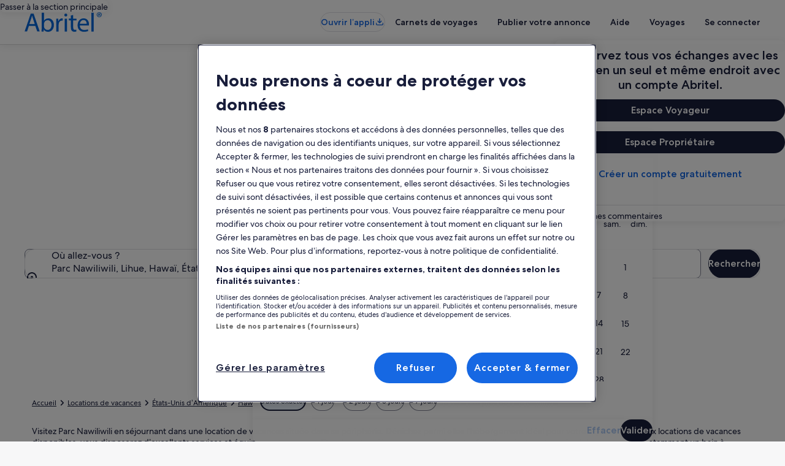

--- FILE ---
content_type: application/javascript
request_url: https://c.travel-assets.com/blossom-flex-ui/app-shared.fad4f7204312fb1abee1.js
body_size: 38604
content:
/*@license For license information please refer to app-shared.licenses.txt*/
(self.__LOADABLE_LOADED_CHUNKS__=self.__LOADABLE_LOADED_CHUNKS__||[]).push([[30926],{66168:function(e,n,t){t.d(n,{BZ:function(){return s},DI:function(){return m},Qz:function(){return u},Ww:function(){return i},YZ:function(){return d},Zy:function(){return c},fx:function(){return l},jK:function(){return o},kv:function(){return r},n1:function(){return a},yc:function(){return v}});const i={kind:"Document",definitions:[{kind:"OperationDefinition",operation:"query",name:{kind:"Name",value:"BlossomNotification"},variableDefinitions:[{kind:"VariableDefinition",variable:{kind:"Variable",name:{kind:"Name",value:"context"}},type:{kind:"NonNullType",type:{kind:"NamedType",name:{kind:"Name",value:"ContextInput"}}}},{kind:"VariableDefinition",variable:{kind:"Variable",name:{kind:"Name",value:"notificationLocation"}},type:{kind:"NonNullType",type:{kind:"NamedType",name:{kind:"Name",value:"NotificationLocationOnPage"}}}},{kind:"VariableDefinition",variable:{kind:"Variable",name:{kind:"Name",value:"lineOfBusiness"}},type:{kind:"NonNullType",type:{kind:"NamedType",name:{kind:"Name",value:"LineOfBusinessDomain"}}}},{kind:"VariableDefinition",variable:{kind:"Variable",name:{kind:"Name",value:"funnelLocation"}},type:{kind:"NonNullType",type:{kind:"NamedType",name:{kind:"Name",value:"PageLocation"}}}}],selectionSet:{kind:"SelectionSet",selections:[{kind:"Field",name:{kind:"Name",value:"notification"},arguments:[{kind:"Argument",name:{kind:"Name",value:"context"},value:{kind:"Variable",name:{kind:"Name",value:"context"}}}],selectionSet:{kind:"SelectionSet",selections:[{kind:"Field",name:{kind:"Name",value:"inlineNotification"},arguments:[{kind:"Argument",name:{kind:"Name",value:"lineOfBusiness"},value:{kind:"Variable",name:{kind:"Name",value:"lineOfBusiness"}}},{kind:"Argument",name:{kind:"Name",value:"notificationLocation"},value:{kind:"Variable",name:{kind:"Name",value:"notificationLocation"}}},{kind:"Argument",name:{kind:"Name",value:"pageLocation"},value:{kind:"Variable",name:{kind:"Name",value:"funnelLocation"}}}],selectionSet:{kind:"SelectionSet",selections:[{kind:"Field",name:{kind:"Name",value:"type"}},{kind:"Field",name:{kind:"Name",value:"notificationLocation"}},{kind:"Field",name:{kind:"Name",value:"title"},selectionSet:{kind:"SelectionSet",selections:[{kind:"Field",name:{kind:"Name",value:"items"},selectionSet:{kind:"SelectionSet",selections:[{kind:"Field",name:{kind:"Name",value:"__typename"}},{kind:"Field",name:{kind:"Name",value:"text"}},{kind:"Field",name:{kind:"Name",value:"styles"}},{kind:"InlineFragment",typeCondition:{kind:"NamedType",name:{kind:"Name",value:"NotificationPhraseLinkNode"}},selectionSet:{kind:"SelectionSet",selections:[{kind:"Field",name:{kind:"Name",value:"uri"},selectionSet:{kind:"SelectionSet",selections:[{kind:"Field",name:{kind:"Name",value:"__typename"}},{kind:"Field",name:{kind:"Name",value:"value"}}]}},{kind:"Field",name:{kind:"Name",value:"target"}},{kind:"Field",name:{kind:"Name",value:"actions"},selectionSet:{kind:"SelectionSet",selections:[{kind:"Field",name:{kind:"Name",value:"__typename"}},{kind:"InlineFragment",typeCondition:{kind:"NamedType",name:{kind:"Name",value:"NotificationAnalytics"}},selectionSet:{kind:"SelectionSet",selections:[{kind:"Field",name:{kind:"Name",value:"description"}},{kind:"Field",name:{kind:"Name",value:"referrerId"}}]}},{kind:"InlineFragment",typeCondition:{kind:"NamedType",name:{kind:"Name",value:"NotificationCookie"}},selectionSet:{kind:"SelectionSet",selections:[{kind:"Field",name:{kind:"Name",value:"name"}},{kind:"Field",name:{kind:"Name",value:"value"}},{kind:"Field",name:{kind:"Name",value:"expires"}}]}}]}}]}}]}}]}},{kind:"Field",name:{kind:"Name",value:"body"},selectionSet:{kind:"SelectionSet",selections:[{kind:"Field",name:{kind:"Name",value:"items"},selectionSet:{kind:"SelectionSet",selections:[{kind:"Field",name:{kind:"Name",value:"__typename"}},{kind:"Field",name:{kind:"Name",value:"text"}},{kind:"Field",name:{kind:"Name",value:"styles"}},{kind:"InlineFragment",typeCondition:{kind:"NamedType",name:{kind:"Name",value:"NotificationPhraseLinkNode"}},selectionSet:{kind:"SelectionSet",selections:[{kind:"Field",name:{kind:"Name",value:"target"}},{kind:"Field",name:{kind:"Name",value:"uri"},selectionSet:{kind:"SelectionSet",selections:[{kind:"Field",name:{kind:"Name",value:"__typename"}},{kind:"Field",name:{kind:"Name",value:"value"}}]}},{kind:"Field",name:{kind:"Name",value:"actions"},selectionSet:{kind:"SelectionSet",selections:[{kind:"Field",name:{kind:"Name",value:"__typename"}},{kind:"InlineFragment",typeCondition:{kind:"NamedType",name:{kind:"Name",value:"NotificationAnalytics"}},selectionSet:{kind:"SelectionSet",selections:[{kind:"Field",name:{kind:"Name",value:"description"}},{kind:"Field",name:{kind:"Name",value:"referrerId"}}]}},{kind:"InlineFragment",typeCondition:{kind:"NamedType",name:{kind:"Name",value:"NotificationCookie"}},selectionSet:{kind:"SelectionSet",selections:[{kind:"Field",name:{kind:"Name",value:"name"}},{kind:"Field",name:{kind:"Name",value:"value"}},{kind:"Field",name:{kind:"Name",value:"expires"}}]}}]}},{kind:"Field",name:{kind:"Name",value:"id"}},{kind:"Field",name:{kind:"Name",value:"icon"},selectionSet:{kind:"SelectionSet",selections:[{kind:"Field",name:{kind:"Name",value:"id"}},{kind:"Field",name:{kind:"Name",value:"description"}}]}}]}}]}}]}},{kind:"Field",name:{kind:"Name",value:"containerLink"},selectionSet:{kind:"SelectionSet",selections:[{kind:"Field",name:{kind:"Name",value:"uri"},selectionSet:{kind:"SelectionSet",selections:[{kind:"Field",name:{kind:"Name",value:"__typename"}},{kind:"Field",name:{kind:"Name",value:"value"}}]}},{kind:"Field",name:{kind:"Name",value:"target"}},{kind:"Field",name:{kind:"Name",value:"actions"},selectionSet:{kind:"SelectionSet",selections:[{kind:"Field",name:{kind:"Name",value:"__typename"}},{kind:"InlineFragment",typeCondition:{kind:"NamedType",name:{kind:"Name",value:"NotificationAnalytics"}},selectionSet:{kind:"SelectionSet",selections:[{kind:"Field",name:{kind:"Name",value:"description"}},{kind:"Field",name:{kind:"Name",value:"referrerId"}}]}},{kind:"InlineFragment",typeCondition:{kind:"NamedType",name:{kind:"Name",value:"NotificationCookie"}},selectionSet:{kind:"SelectionSet",selections:[{kind:"Field",name:{kind:"Name",value:"name"}},{kind:"Field",name:{kind:"Name",value:"value"}},{kind:"Field",name:{kind:"Name",value:"expires"}}]}}]}}]}},{kind:"Field",name:{kind:"Name",value:"logo"},selectionSet:{kind:"SelectionSet",selections:[{kind:"Field",name:{kind:"Name",value:"description"}},{kind:"Field",name:{kind:"Name",value:"url"}}]}},{kind:"Field",name:{kind:"Name",value:"links"},selectionSet:{kind:"SelectionSet",selections:[{kind:"Field",name:{kind:"Name",value:"id"}},{kind:"Field",name:{kind:"Name",value:"text"}},{kind:"Field",name:{kind:"Name",value:"uri"},selectionSet:{kind:"SelectionSet",selections:[{kind:"Field",name:{kind:"Name",value:"__typename"}},{kind:"Field",name:{kind:"Name",value:"value"}}]}},{kind:"Field",name:{kind:"Name",value:"icon"},selectionSet:{kind:"SelectionSet",selections:[{kind:"Field",name:{kind:"Name",value:"id"}},{kind:"Field",name:{kind:"Name",value:"description"}}]}},{kind:"Field",name:{kind:"Name",value:"actions"},selectionSet:{kind:"SelectionSet",selections:[{kind:"Field",name:{kind:"Name",value:"__typename"}},{kind:"InlineFragment",typeCondition:{kind:"NamedType",name:{kind:"Name",value:"NotificationAnalytics"}},selectionSet:{kind:"SelectionSet",selections:[{kind:"Field",name:{kind:"Name",value:"description"}},{kind:"Field",name:{kind:"Name",value:"referrerId"}}]}},{kind:"InlineFragment",typeCondition:{kind:"NamedType",name:{kind:"Name",value:"NotificationCookie"}},selectionSet:{kind:"SelectionSet",selections:[{kind:"Field",name:{kind:"Name",value:"name"}},{kind:"Field",name:{kind:"Name",value:"value"}},{kind:"Field",name:{kind:"Name",value:"expires"}}]}}]}}]}},{kind:"Field",name:{kind:"Name",value:"dismiss"},selectionSet:{kind:"SelectionSet",selections:[{kind:"Field",name:{kind:"Name",value:"icon"},selectionSet:{kind:"SelectionSet",selections:[{kind:"Field",name:{kind:"Name",value:"id"}},{kind:"Field",name:{kind:"Name",value:"description"}}]}},{kind:"Field",name:{kind:"Name",value:"actions"},selectionSet:{kind:"SelectionSet",selections:[{kind:"Field",name:{kind:"Name",value:"__typename"}},{kind:"InlineFragment",typeCondition:{kind:"NamedType",name:{kind:"Name",value:"NotificationAnalytics"}},selectionSet:{kind:"SelectionSet",selections:[{kind:"Field",name:{kind:"Name",value:"description"}},{kind:"Field",name:{kind:"Name",value:"referrerId"}}]}},{kind:"InlineFragment",typeCondition:{kind:"NamedType",name:{kind:"Name",value:"NotificationCookie"}},selectionSet:{kind:"SelectionSet",selections:[{kind:"Field",name:{kind:"Name",value:"name"}},{kind:"Field",name:{kind:"Name",value:"value"}},{kind:"Field",name:{kind:"Name",value:"expires"}}]}}]}}]}},{kind:"Field",name:{kind:"Name",value:"revealActions"},selectionSet:{kind:"SelectionSet",selections:[{kind:"Field",name:{kind:"Name",value:"__typename"}},{kind:"InlineFragment",typeCondition:{kind:"NamedType",name:{kind:"Name",value:"NotificationAnalytics"}},selectionSet:{kind:"SelectionSet",selections:[{kind:"Field",name:{kind:"Name",value:"description"}},{kind:"Field",name:{kind:"Name",value:"referrerId"}}]}},{kind:"InlineFragment",typeCondition:{kind:"NamedType",name:{kind:"Name",value:"NotificationCookie"}},selectionSet:{kind:"SelectionSet",selections:[{kind:"Field",name:{kind:"Name",value:"name"}},{kind:"Field",name:{kind:"Name",value:"value"}},{kind:"Field",name:{kind:"Name",value:"expires"}}]}}]}},{kind:"Field",name:{kind:"Name",value:"backgroundImage"},selectionSet:{kind:"SelectionSet",selections:[{kind:"Field",name:{kind:"Name",value:"url"}}]}}]}}]}}]}}]},r={kind:"Document",definitions:[{kind:"OperationDefinition",operation:"query",name:{kind:"Name",value:"CampaignByIdQuery"},variableDefinitions:[{kind:"VariableDefinition",variable:{kind:"Variable",name:{kind:"Name",value:"productType"}},type:{kind:"ListType",type:{kind:"NonNullType",type:{kind:"NamedType",name:{kind:"Name",value:"CampaignProductType"}}}}},{kind:"VariableDefinition",variable:{kind:"Variable",name:{kind:"Name",value:"context"}},type:{kind:"NonNullType",type:{kind:"NamedType",name:{kind:"Name",value:"ContextInput"}}}},{kind:"VariableDefinition",variable:{kind:"Variable",name:{kind:"Name",value:"userLocation"}},type:{kind:"NamedType",name:{kind:"Name",value:"UserLocationInput"}}},{kind:"VariableDefinition",variable:{kind:"Variable",name:{kind:"Name",value:"referrer"}},type:{kind:"NamedType",name:{kind:"Name",value:"String"}}},{kind:"VariableDefinition",variable:{kind:"Variable",name:{kind:"Name",value:"enableTripAttach"}},type:{kind:"NamedType",name:{kind:"Name",value:"Boolean"}}},{kind:"VariableDefinition",variable:{kind:"Variable",name:{kind:"Name",value:"displayPropertyCount"}},type:{kind:"NamedType",name:{kind:"Name",value:"Boolean"}}},{kind:"VariableDefinition",variable:{kind:"Variable",name:{kind:"Name",value:"campaignId"}},type:{kind:"NonNullType",type:{kind:"NamedType",name:{kind:"Name",value:"String"}}}},{kind:"VariableDefinition",variable:{kind:"Variable",name:{kind:"Name",value:"pageSize"}},type:{kind:"NamedType",name:{kind:"Name",value:"Int"}}},{kind:"VariableDefinition",variable:{kind:"Variable",name:{kind:"Name",value:"pageNumber"}},type:{kind:"NonNullType",type:{kind:"NamedType",name:{kind:"Name",value:"Int"}}}},{kind:"VariableDefinition",variable:{kind:"Variable",name:{kind:"Name",value:"enableLivePricing"}},type:{kind:"NamedType",name:{kind:"Name",value:"Boolean"}}},{kind:"VariableDefinition",variable:{kind:"Variable",name:{kind:"Name",value:"returnPath"}},type:{kind:"NamedType",name:{kind:"Name",value:"String"}}},{kind:"VariableDefinition",variable:{kind:"Variable",name:{kind:"Name",value:"destinationId"}},type:{kind:"NamedType",name:{kind:"Name",value:"String"}}}],selectionSet:{kind:"SelectionSet",selections:[{kind:"Field",name:{kind:"Name",value:"campaignRecommendations"},arguments:[{kind:"Argument",name:{kind:"Name",value:"productType"},value:{kind:"Variable",name:{kind:"Name",value:"productType"}}},{kind:"Argument",name:{kind:"Name",value:"userLocation"},value:{kind:"Variable",name:{kind:"Name",value:"userLocation"}}},{kind:"Argument",name:{kind:"Name",value:"context"},value:{kind:"Variable",name:{kind:"Name",value:"context"}}},{kind:"Argument",name:{kind:"Name",value:"referrer"},value:{kind:"Variable",name:{kind:"Name",value:"referrer"}}},{kind:"Argument",name:{kind:"Name",value:"enableTripAttach"},value:{kind:"Variable",name:{kind:"Name",value:"enableTripAttach"}}},{kind:"Argument",name:{kind:"Name",value:"campaignParameters"},value:{kind:"ObjectValue",fields:[{kind:"ObjectField",name:{kind:"Name",value:"campaignId"},value:{kind:"Variable",name:{kind:"Name",value:"campaignId"}}},{kind:"ObjectField",name:{kind:"Name",value:"contentPagination"},value:{kind:"ObjectValue",fields:[{kind:"ObjectField",name:{kind:"Name",value:"pageSize"},value:{kind:"Variable",name:{kind:"Name",value:"pageSize"}}},{kind:"ObjectField",name:{kind:"Name",value:"pageNumber"},value:{kind:"Variable",name:{kind:"Name",value:"pageNumber"}}}]}}]}},{kind:"Argument",name:{kind:"Name",value:"displayPropertyCount"},value:{kind:"Variable",name:{kind:"Name",value:"displayPropertyCount"}}},{kind:"Argument",name:{kind:"Name",value:"includeDeals"},value:{kind:"BooleanValue",value:!0}},{kind:"Argument",name:{kind:"Name",value:"enableLivePricing"},value:{kind:"Variable",name:{kind:"Name",value:"enableLivePricing"}}},{kind:"Argument",name:{kind:"Name",value:"destinationId"},value:{kind:"Variable",name:{kind:"Name",value:"destinationId"}}}],selectionSet:{kind:"SelectionSet",selections:[{kind:"Field",name:{kind:"Name",value:"campaigns"},selectionSet:{kind:"SelectionSet",selections:[{kind:"Field",alias:{kind:"Name",value:"campaignId"},name:{kind:"Name",value:"id"}},{kind:"Field",name:{kind:"Name",value:"headline"}},{kind:"Field",name:{kind:"Name",value:"fromOriginHeaderText"}},{kind:"Field",name:{kind:"Name",value:"termsAndConditions"}},{kind:"Field",name:{kind:"Name",value:"campaignContentPaginationInfo"},selectionSet:{kind:"SelectionSet",selections:[{kind:"Field",name:{kind:"Name",value:"hasMoreContentPages"}}]}},{kind:"Field",name:{kind:"Name",value:"description"},selectionSet:{kind:"SelectionSet",selections:[{kind:"Field",name:{kind:"Name",value:"short"}},{kind:"Field",name:{kind:"Name",value:"long"}}]}},{kind:"Field",name:{kind:"Name",value:"productTypes"}},{kind:"Field",name:{kind:"Name",value:"recommendedType"}},{kind:"Field",name:{kind:"Name",value:"offers"},selectionSet:{kind:"SelectionSet",selections:[{kind:"Field",name:{kind:"Name",value:"__typename"}},{kind:"Field",name:{kind:"Name",value:"name"}},{kind:"Field",name:{kind:"Name",value:"image"},selectionSet:{kind:"SelectionSet",selections:[{kind:"Field",name:{kind:"Name",value:"description"}},{kind:"Field",name:{kind:"Name",value:"url"}}]}},{kind:"Field",name:{kind:"Name",value:"description"}},{kind:"Field",name:{kind:"Name",value:"secondaryContent"}},{kind:"InlineFragment",typeCondition:{kind:"NamedType",name:{kind:"Name",value:"DestinationOfferItem"}},selectionSet:{kind:"SelectionSet",selections:[{kind:"Field",name:{kind:"Name",value:"affinities"}},{kind:"Field",name:{kind:"Name",value:"propertyCount"}},{kind:"Field",name:{kind:"Name",value:"lodgingOffer"},selectionSet:{kind:"SelectionSet",selections:[{kind:"Field",name:{kind:"Name",value:"price"},selectionSet:{kind:"SelectionSet",selections:[{kind:"Field",name:{kind:"Name",value:"value"}},{kind:"Field",name:{kind:"Name",value:"qualifierText"}},{kind:"Field",name:{kind:"Name",value:"disclaimerText"}}]}},{kind:"Field",name:{kind:"Name",value:"actionLink"},selectionSet:{kind:"SelectionSet",selections:[{kind:"Field",name:{kind:"Name",value:"href"}},{kind:"Field",name:{kind:"Name",value:"text"}}]}}]}},{kind:"Field",name:{kind:"Name",value:"flightOffer"},selectionSet:{kind:"SelectionSet",selections:[{kind:"Field",name:{kind:"Name",value:"price"},selectionSet:{kind:"SelectionSet",selections:[{kind:"Field",name:{kind:"Name",value:"value"}},{kind:"Field",name:{kind:"Name",value:"qualifierText"}},{kind:"Field",name:{kind:"Name",value:"disclaimerText"}},{kind:"Field",name:{kind:"Name",value:"prefixText"}}]}},{kind:"Field",name:{kind:"Name",value:"actionLink"},selectionSet:{kind:"SelectionSet",selections:[{kind:"Field",name:{kind:"Name",value:"href"}},{kind:"Field",name:{kind:"Name",value:"text"}}]}}]}},{kind:"Field",name:{kind:"Name",value:"packageOffer"},selectionSet:{kind:"SelectionSet",selections:[{kind:"Field",name:{kind:"Name",value:"price"},selectionSet:{kind:"SelectionSet",selections:[{kind:"Field",name:{kind:"Name",value:"value"}},{kind:"Field",name:{kind:"Name",value:"qualifierText"}},{kind:"Field",name:{kind:"Name",value:"disclaimerText"}},{kind:"Field",name:{kind:"Name",value:"prefixText"}},{kind:"Field",name:{kind:"Name",value:"checkPriceText"}}]}},{kind:"Field",name:{kind:"Name",value:"strikeThroughPrice"},selectionSet:{kind:"SelectionSet",selections:[{kind:"Field",name:{kind:"Name",value:"value"}}]}},{kind:"Field",name:{kind:"Name",value:"actionLink"},selectionSet:{kind:"SelectionSet",selections:[{kind:"Field",name:{kind:"Name",value:"href"}},{kind:"Field",name:{kind:"Name",value:"text"}}]}}]}},{kind:"Field",name:{kind:"Name",value:"dates"}}]}},{kind:"InlineFragment",typeCondition:{kind:"NamedType",name:{kind:"Name",value:"HotelOfferItem"}},selectionSet:{kind:"SelectionSet",selections:[{kind:"Field",name:{kind:"Name",value:"location"}},{kind:"Field",name:{kind:"Name",value:"starRating"}},{kind:"Field",name:{kind:"Name",value:"guestReviewRating"}},{kind:"Field",name:{kind:"Name",value:"guestReviewRatingQualifierText"}},{kind:"Field",name:{kind:"Name",value:"guestReviewCount"}},{kind:"Field",name:{kind:"Name",value:"vipMessage"}},{kind:"Field",name:{kind:"Name",value:"freeCancellationMessage"}},{kind:"Field",name:{kind:"Name",value:"badge"},selectionSet:{kind:"SelectionSet",selections:[{kind:"Field",name:{kind:"Name",value:"text"}},{kind:"Field",name:{kind:"Name",value:"type"}}]}},{kind:"Field",name:{kind:"Name",value:"discountBadge"},selectionSet:{kind:"SelectionSet",selections:[{kind:"Field",name:{kind:"Name",value:"text"}},{kind:"Field",name:{kind:"Name",value:"type"}}]}},{kind:"Field",name:{kind:"Name",value:"mod"},selectionSet:{kind:"SelectionSet",selections:[{kind:"Field",name:{kind:"Name",value:"modTagText"}},{kind:"Field",name:{kind:"Name",value:"modAvailabilityText"}},{kind:"Field",name:{kind:"Name",value:"modSignInText"}},{kind:"Field",name:{kind:"Name",value:"signInUrl"},arguments:[{kind:"Argument",name:{kind:"Name",value:"returnPath"},value:{kind:"Variable",name:{kind:"Name",value:"returnPath"}}}],selectionSet:{kind:"SelectionSet",selections:[{kind:"Field",name:{kind:"Name",value:"value"}},{kind:"Field",name:{kind:"Name",value:"relativePath"}}]}}]}},{kind:"Field",name:{kind:"Name",value:"lodgingOffer"},selectionSet:{kind:"SelectionSet",selections:[{kind:"Field",name:{kind:"Name",value:"price"},selectionSet:{kind:"SelectionSet",selections:[{kind:"Field",name:{kind:"Name",value:"value"}},{kind:"Field",name:{kind:"Name",value:"qualifierText"}},{kind:"Field",name:{kind:"Name",value:"disclaimerText"}},{kind:"Field",name:{kind:"Name",value:"allyText"}}]}},{kind:"Field",name:{kind:"Name",value:"strikeThroughPrice"},selectionSet:{kind:"SelectionSet",selections:[{kind:"Field",name:{kind:"Name",value:"value"}}]}},{kind:"Field",name:{kind:"Name",value:"actionLink"},selectionSet:{kind:"SelectionSet",selections:[{kind:"Field",name:{kind:"Name",value:"href"}},{kind:"Field",name:{kind:"Name",value:"text"}}]}}]}},{kind:"Field",name:{kind:"Name",value:"dates"}}]}},{kind:"InlineFragment",typeCondition:{kind:"NamedType",name:{kind:"Name",value:"FlightOfferItem"}},selectionSet:{kind:"SelectionSet",selections:[{kind:"Field",name:{kind:"Name",value:"airlineName"}},{kind:"Field",name:{kind:"Name",value:"airlineImage"},selectionSet:{kind:"SelectionSet",selections:[{kind:"Field",name:{kind:"Name",value:"description"}},{kind:"Field",name:{kind:"Name",value:"url"}}]}},{kind:"Field",name:{kind:"Name",value:"originCity"}},{kind:"Field",name:{kind:"Name",value:"originAirportCode"}},{kind:"Field",name:{kind:"Name",value:"destinationCity"}},{kind:"Field",name:{kind:"Name",value:"destinationAirportCode"}},{kind:"Field",name:{kind:"Name",value:"tripType"}},{kind:"Field",name:{kind:"Name",value:"flightClass"}},{kind:"Field",name:{kind:"Name",value:"flightOffer"},selectionSet:{kind:"SelectionSet",selections:[{kind:"Field",name:{kind:"Name",value:"price"},selectionSet:{kind:"SelectionSet",selections:[{kind:"Field",name:{kind:"Name",value:"value"}},{kind:"Field",name:{kind:"Name",value:"qualifierText"}},{kind:"Field",name:{kind:"Name",value:"prefixText"}}]}},{kind:"Field",name:{kind:"Name",value:"actionLink"},selectionSet:{kind:"SelectionSet",selections:[{kind:"Field",name:{kind:"Name",value:"href"}},{kind:"Field",name:{kind:"Name",value:"text"}}]}}]}},{kind:"Field",name:{kind:"Name",value:"dates"}}]}},{kind:"InlineFragment",typeCondition:{kind:"NamedType",name:{kind:"Name",value:"PackageOfferItem"}},selectionSet:{kind:"SelectionSet",selections:[{kind:"Field",name:{kind:"Name",value:"flightOfferItem"},selectionSet:{kind:"SelectionSet",selections:[{kind:"Field",name:{kind:"Name",value:"airlineName"}},{kind:"Field",name:{kind:"Name",value:"airlineImage"},selectionSet:{kind:"SelectionSet",selections:[{kind:"Field",name:{kind:"Name",value:"description"}},{kind:"Field",name:{kind:"Name",value:"url"}}]}},{kind:"Field",name:{kind:"Name",value:"originCity"}},{kind:"Field",name:{kind:"Name",value:"originAirportCode"}},{kind:"Field",name:{kind:"Name",value:"destinationCity"}},{kind:"Field",name:{kind:"Name",value:"destinationAirportCode"}}]}},{kind:"Field",name:{kind:"Name",value:"hotelOfferItem"},selectionSet:{kind:"SelectionSet",selections:[{kind:"Field",name:{kind:"Name",value:"name"}},{kind:"Field",name:{kind:"Name",value:"location"}},{kind:"Field",name:{kind:"Name",value:"vipMessage"}}]}},{kind:"Field",name:{kind:"Name",value:"packageOffer"},selectionSet:{kind:"SelectionSet",selections:[{kind:"Field",name:{kind:"Name",value:"price"},selectionSet:{kind:"SelectionSet",selections:[{kind:"Field",name:{kind:"Name",value:"value"}},{kind:"Field",name:{kind:"Name",value:"qualifierText"}},{kind:"Field",name:{kind:"Name",value:"prefixText"}},{kind:"Field",name:{kind:"Name",value:"checkPriceText"}}]}},{kind:"Field",name:{kind:"Name",value:"actionLink"},selectionSet:{kind:"SelectionSet",selections:[{kind:"Field",name:{kind:"Name",value:"href"}},{kind:"Field",name:{kind:"Name",value:"text"}}]}}]}},{kind:"Field",name:{kind:"Name",value:"dates"}}]}},{kind:"InlineFragment",typeCondition:{kind:"NamedType",name:{kind:"Name",value:"ActivityOfferItem"}},selectionSet:{kind:"SelectionSet",selections:[{kind:"Field",name:{kind:"Name",value:"badge"},selectionSet:{kind:"SelectionSet",selections:[{kind:"Field",name:{kind:"Name",value:"text"}},{kind:"Field",name:{kind:"Name",value:"type"}}]}},{kind:"Field",name:{kind:"Name",value:"image"},selectionSet:{kind:"SelectionSet",selections:[{kind:"Field",name:{kind:"Name",value:"description"}},{kind:"Field",name:{kind:"Name",value:"url"}}]}},{kind:"Field",name:{kind:"Name",value:"title"}},{kind:"Field",name:{kind:"Name",value:"description"}},{kind:"Field",name:{kind:"Name",value:"duration"}},{kind:"Field",name:{kind:"Name",value:"durationLabel"}},{kind:"Field",name:{kind:"Name",value:"city"}},{kind:"Field",name:{kind:"Name",value:"province"}},{kind:"Field",name:{kind:"Name",value:"dates"}},{kind:"Field",name:{kind:"Name",value:"freeCancellationMessage"}},{kind:"Field",name:{kind:"Name",value:"activityOffer"},selectionSet:{kind:"SelectionSet",selections:[{kind:"Field",name:{kind:"Name",value:"price"},selectionSet:{kind:"SelectionSet",selections:[{kind:"Field",name:{kind:"Name",value:"value"}},{kind:"Field",name:{kind:"Name",value:"qualifierText"}},{kind:"Field",name:{kind:"Name",value:"disclaimerText"}},{kind:"Field",name:{kind:"Name",value:"allyText"}}]}},{kind:"Field",name:{kind:"Name",value:"strikeThroughPrice"},selectionSet:{kind:"SelectionSet",selections:[{kind:"Field",name:{kind:"Name",value:"value"}},{kind:"Field",name:{kind:"Name",value:"qualifierText"}}]}},{kind:"Field",name:{kind:"Name",value:"actionLink"},selectionSet:{kind:"SelectionSet",selections:[{kind:"Field",name:{kind:"Name",value:"href"}},{kind:"Field",name:{kind:"Name",value:"text"}}]}}]}}]}}]}}]}},{kind:"Field",name:{kind:"Name",value:"responseId"}},{kind:"Field",name:{kind:"Name",value:"paginationInfo"},selectionSet:{kind:"SelectionSet",selections:[{kind:"Field",name:{kind:"Name",value:"referrer"}}]}}]}}]}}]},s={kind:"Document",definitions:[{kind:"OperationDefinition",operation:"query",name:{kind:"Name",value:"CampaignRecommendationsWithOffersQuery"},variableDefinitions:[{kind:"VariableDefinition",variable:{kind:"Variable",name:{kind:"Name",value:"numCampaigns"}},type:{kind:"NonNullType",type:{kind:"NamedType",name:{kind:"Name",value:"Int"}}}},{kind:"VariableDefinition",variable:{kind:"Variable",name:{kind:"Name",value:"pageNumberOfCampaigns"}},type:{kind:"NonNullType",type:{kind:"NamedType",name:{kind:"Name",value:"Int"}}}},{kind:"VariableDefinition",variable:{kind:"Variable",name:{kind:"Name",value:"maxNumberOfCampaigns"}},type:{kind:"NamedType",name:{kind:"Name",value:"Int"}}},{kind:"VariableDefinition",variable:{kind:"Variable",name:{kind:"Name",value:"productType"}},type:{kind:"ListType",type:{kind:"NonNullType",type:{kind:"NamedType",name:{kind:"Name",value:"CampaignProductType"}}}}},{kind:"VariableDefinition",variable:{kind:"Variable",name:{kind:"Name",value:"recommendationType"}},type:{kind:"ListType",type:{kind:"NamedType",name:{kind:"Name",value:"RecommendedType"}}}},{kind:"VariableDefinition",variable:{kind:"Variable",name:{kind:"Name",value:"context"}},type:{kind:"NonNullType",type:{kind:"NamedType",name:{kind:"Name",value:"ContextInput"}}}},{kind:"VariableDefinition",variable:{kind:"Variable",name:{kind:"Name",value:"userLocation"}},type:{kind:"NamedType",name:{kind:"Name",value:"UserLocationInput"}}},{kind:"VariableDefinition",variable:{kind:"Variable",name:{kind:"Name",value:"referrer"}},type:{kind:"NamedType",name:{kind:"Name",value:"String"}}},{kind:"VariableDefinition",variable:{kind:"Variable",name:{kind:"Name",value:"userTripState"}},type:{kind:"NamedType",name:{kind:"Name",value:"String"}}},{kind:"VariableDefinition",variable:{kind:"Variable",name:{kind:"Name",value:"enableLivePricing"}},type:{kind:"NamedType",name:{kind:"Name",value:"Boolean"}}},{kind:"VariableDefinition",variable:{kind:"Variable",name:{kind:"Name",value:"returnPath"}},type:{kind:"NamedType",name:{kind:"Name",value:"String"}}}],selectionSet:{kind:"SelectionSet",selections:[{kind:"Field",name:{kind:"Name",value:"campaignRecommendations"},arguments:[{kind:"Argument",name:{kind:"Name",value:"numberOfCampaigns"},value:{kind:"Variable",name:{kind:"Name",value:"numCampaigns"}}},{kind:"Argument",name:{kind:"Name",value:"pageNumber"},value:{kind:"Variable",name:{kind:"Name",value:"pageNumberOfCampaigns"}}},{kind:"Argument",name:{kind:"Name",value:"maxNumberOfCampaigns"},value:{kind:"Variable",name:{kind:"Name",value:"maxNumberOfCampaigns"}}},{kind:"Argument",name:{kind:"Name",value:"productType"},value:{kind:"Variable",name:{kind:"Name",value:"productType"}}},{kind:"Argument",name:{kind:"Name",value:"recommendationType"},value:{kind:"Variable",name:{kind:"Name",value:"recommendationType"}}},{kind:"Argument",name:{kind:"Name",value:"userLocation"},value:{kind:"Variable",name:{kind:"Name",value:"userLocation"}}},{kind:"Argument",name:{kind:"Name",value:"context"},value:{kind:"Variable",name:{kind:"Name",value:"context"}}},{kind:"Argument",name:{kind:"Name",value:"referrer"},value:{kind:"Variable",name:{kind:"Name",value:"referrer"}}},{kind:"Argument",name:{kind:"Name",value:"includeDeals"},value:{kind:"BooleanValue",value:!0}},{kind:"Argument",name:{kind:"Name",value:"userTripState"},value:{kind:"Variable",name:{kind:"Name",value:"userTripState"}}},{kind:"Argument",name:{kind:"Name",value:"enableLivePricing"},value:{kind:"Variable",name:{kind:"Name",value:"enableLivePricing"}}}],selectionSet:{kind:"SelectionSet",selections:[{kind:"Field",name:{kind:"Name",value:"campaigns"},selectionSet:{kind:"SelectionSet",selections:[{kind:"Field",alias:{kind:"Name",value:"campaignId"},name:{kind:"Name",value:"id"}},{kind:"Field",name:{kind:"Name",value:"headline"}},{kind:"Field",name:{kind:"Name",value:"fromOriginHeaderText"}},{kind:"Field",name:{kind:"Name",value:"termsAndConditions"}},{kind:"Field",name:{kind:"Name",value:"description"},selectionSet:{kind:"SelectionSet",selections:[{kind:"Field",name:{kind:"Name",value:"short"}},{kind:"Field",name:{kind:"Name",value:"long"}}]}},{kind:"Field",name:{kind:"Name",value:"productTypes"}},{kind:"Field",name:{kind:"Name",value:"recommendedType"}},{kind:"Field",name:{kind:"Name",value:"offers"},selectionSet:{kind:"SelectionSet",selections:[{kind:"Field",name:{kind:"Name",value:"__typename"}},{kind:"Field",name:{kind:"Name",value:"name"}},{kind:"Field",name:{kind:"Name",value:"image"},selectionSet:{kind:"SelectionSet",selections:[{kind:"Field",name:{kind:"Name",value:"description"}},{kind:"Field",name:{kind:"Name",value:"url"}}]}},{kind:"Field",name:{kind:"Name",value:"description"}},{kind:"Field",name:{kind:"Name",value:"secondaryContent"}},{kind:"InlineFragment",typeCondition:{kind:"NamedType",name:{kind:"Name",value:"DestinationOfferItem"}},selectionSet:{kind:"SelectionSet",selections:[{kind:"Field",name:{kind:"Name",value:"affinities"}},{kind:"Field",name:{kind:"Name",value:"lodgingOffer"},selectionSet:{kind:"SelectionSet",selections:[{kind:"Field",name:{kind:"Name",value:"price"},selectionSet:{kind:"SelectionSet",selections:[{kind:"Field",name:{kind:"Name",value:"value"}},{kind:"Field",name:{kind:"Name",value:"qualifierText"}},{kind:"Field",name:{kind:"Name",value:"disclaimerText"}},{kind:"Field",name:{kind:"Name",value:"prefixText"}},{kind:"Field",name:{kind:"Name",value:"checkPriceText"}}]}},{kind:"Field",name:{kind:"Name",value:"actionLink"},selectionSet:{kind:"SelectionSet",selections:[{kind:"Field",name:{kind:"Name",value:"href"}},{kind:"Field",name:{kind:"Name",value:"text"}}]}}]}},{kind:"Field",name:{kind:"Name",value:"flightOffer"},selectionSet:{kind:"SelectionSet",selections:[{kind:"Field",name:{kind:"Name",value:"price"},selectionSet:{kind:"SelectionSet",selections:[{kind:"Field",name:{kind:"Name",value:"value"}},{kind:"Field",name:{kind:"Name",value:"qualifierText"}},{kind:"Field",name:{kind:"Name",value:"disclaimerText"}},{kind:"Field",name:{kind:"Name",value:"prefixText"}},{kind:"Field",name:{kind:"Name",value:"checkPriceText"}}]}},{kind:"Field",name:{kind:"Name",value:"actionLink"},selectionSet:{kind:"SelectionSet",selections:[{kind:"Field",name:{kind:"Name",value:"href"}},{kind:"Field",name:{kind:"Name",value:"text"}}]}}]}},{kind:"Field",name:{kind:"Name",value:"packageOffer"},selectionSet:{kind:"SelectionSet",selections:[{kind:"Field",name:{kind:"Name",value:"price"},selectionSet:{kind:"SelectionSet",selections:[{kind:"Field",name:{kind:"Name",value:"value"}},{kind:"Field",name:{kind:"Name",value:"qualifierText"}},{kind:"Field",name:{kind:"Name",value:"disclaimerText"}},{kind:"Field",name:{kind:"Name",value:"prefixText"}},{kind:"Field",name:{kind:"Name",value:"checkPriceText"}}]}},{kind:"Field",name:{kind:"Name",value:"strikeThroughPrice"},selectionSet:{kind:"SelectionSet",selections:[{kind:"Field",name:{kind:"Name",value:"value"}}]}},{kind:"Field",name:{kind:"Name",value:"actionLink"},selectionSet:{kind:"SelectionSet",selections:[{kind:"Field",name:{kind:"Name",value:"href"}},{kind:"Field",name:{kind:"Name",value:"text"}}]}}]}},{kind:"Field",name:{kind:"Name",value:"dates"}}]}},{kind:"InlineFragment",typeCondition:{kind:"NamedType",name:{kind:"Name",value:"HotelOfferItem"}},selectionSet:{kind:"SelectionSet",selections:[{kind:"Field",name:{kind:"Name",value:"location"}},{kind:"Field",name:{kind:"Name",value:"starRating"}},{kind:"Field",name:{kind:"Name",value:"guestReviewRating"}},{kind:"Field",name:{kind:"Name",value:"guestReviewRatingQualifierText"}},{kind:"Field",name:{kind:"Name",value:"guestReviewCount"}},{kind:"Field",name:{kind:"Name",value:"vipMessage"}},{kind:"Field",name:{kind:"Name",value:"freeCancellationMessage"}},{kind:"Field",name:{kind:"Name",value:"badge"},selectionSet:{kind:"SelectionSet",selections:[{kind:"Field",name:{kind:"Name",value:"text"}},{kind:"Field",name:{kind:"Name",value:"type"}}]}},{kind:"Field",name:{kind:"Name",value:"discountBadge"},selectionSet:{kind:"SelectionSet",selections:[{kind:"Field",name:{kind:"Name",value:"text"}},{kind:"Field",name:{kind:"Name",value:"type"}}]}},{kind:"Field",name:{kind:"Name",value:"mod"},selectionSet:{kind:"SelectionSet",selections:[{kind:"Field",name:{kind:"Name",value:"modTagText"}},{kind:"Field",name:{kind:"Name",value:"modAvailabilityText"}},{kind:"Field",name:{kind:"Name",value:"modSignInText"}},{kind:"Field",name:{kind:"Name",value:"signInUrl"},arguments:[{kind:"Argument",name:{kind:"Name",value:"returnPath"},value:{kind:"Variable",name:{kind:"Name",value:"returnPath"}}}],selectionSet:{kind:"SelectionSet",selections:[{kind:"Field",name:{kind:"Name",value:"value"}},{kind:"Field",name:{kind:"Name",value:"relativePath"}}]}}]}},{kind:"Field",name:{kind:"Name",value:"lodgingOffer"},selectionSet:{kind:"SelectionSet",selections:[{kind:"Field",name:{kind:"Name",value:"price"},selectionSet:{kind:"SelectionSet",selections:[{kind:"Field",name:{kind:"Name",value:"value"}},{kind:"Field",name:{kind:"Name",value:"qualifierText"}},{kind:"Field",name:{kind:"Name",value:"disclaimerText"}},{kind:"Field",name:{kind:"Name",value:"allyText"}}]}},{kind:"Field",name:{kind:"Name",value:"strikeThroughPrice"},selectionSet:{kind:"SelectionSet",selections:[{kind:"Field",name:{kind:"Name",value:"value"}}]}},{kind:"Field",name:{kind:"Name",value:"actionLink"},selectionSet:{kind:"SelectionSet",selections:[{kind:"Field",name:{kind:"Name",value:"href"}},{kind:"Field",name:{kind:"Name",value:"text"}}]}}]}},{kind:"Field",name:{kind:"Name",value:"dates"}}]}},{kind:"InlineFragment",typeCondition:{kind:"NamedType",name:{kind:"Name",value:"FlightOfferItem"}},selectionSet:{kind:"SelectionSet",selections:[{kind:"Field",name:{kind:"Name",value:"airlineName"}},{kind:"Field",name:{kind:"Name",value:"airlineImage"},selectionSet:{kind:"SelectionSet",selections:[{kind:"Field",name:{kind:"Name",value:"description"}},{kind:"Field",name:{kind:"Name",value:"url"}}]}},{kind:"Field",name:{kind:"Name",value:"originCity"}},{kind:"Field",name:{kind:"Name",value:"originAirportCode"}},{kind:"Field",name:{kind:"Name",value:"destinationCity"}},{kind:"Field",name:{kind:"Name",value:"destinationAirportCode"}},{kind:"Field",name:{kind:"Name",value:"tripType"}},{kind:"Field",name:{kind:"Name",value:"flightClass"}},{kind:"Field",name:{kind:"Name",value:"flightOffer"},selectionSet:{kind:"SelectionSet",selections:[{kind:"Field",name:{kind:"Name",value:"price"},selectionSet:{kind:"SelectionSet",selections:[{kind:"Field",name:{kind:"Name",value:"value"}},{kind:"Field",name:{kind:"Name",value:"qualifierText"}},{kind:"Field",name:{kind:"Name",value:"prefixText"}}]}},{kind:"Field",name:{kind:"Name",value:"actionLink"},selectionSet:{kind:"SelectionSet",selections:[{kind:"Field",name:{kind:"Name",value:"href"}},{kind:"Field",name:{kind:"Name",value:"text"}}]}}]}},{kind:"Field",name:{kind:"Name",value:"dates"}}]}},{kind:"InlineFragment",typeCondition:{kind:"NamedType",name:{kind:"Name",value:"PackageOfferItem"}},selectionSet:{kind:"SelectionSet",selections:[{kind:"Field",name:{kind:"Name",value:"flightOfferItem"},selectionSet:{kind:"SelectionSet",selections:[{kind:"Field",name:{kind:"Name",value:"airlineName"}},{kind:"Field",name:{kind:"Name",value:"airlineImage"},selectionSet:{kind:"SelectionSet",selections:[{kind:"Field",name:{kind:"Name",value:"description"}},{kind:"Field",name:{kind:"Name",value:"url"}}]}},{kind:"Field",name:{kind:"Name",value:"originCity"}},{kind:"Field",name:{kind:"Name",value:"originAirportCode"}},{kind:"Field",name:{kind:"Name",value:"destinationCity"}},{kind:"Field",name:{kind:"Name",value:"destinationAirportCode"}}]}},{kind:"Field",name:{kind:"Name",value:"hotelOfferItem"},selectionSet:{kind:"SelectionSet",selections:[{kind:"Field",name:{kind:"Name",value:"name"}},{kind:"Field",name:{kind:"Name",value:"location"}},{kind:"Field",name:{kind:"Name",value:"vipMessage"}}]}},{kind:"Field",name:{kind:"Name",value:"packageOffer"},selectionSet:{kind:"SelectionSet",selections:[{kind:"Field",name:{kind:"Name",value:"price"},selectionSet:{kind:"SelectionSet",selections:[{kind:"Field",name:{kind:"Name",value:"value"}},{kind:"Field",name:{kind:"Name",value:"qualifierText"}},{kind:"Field",name:{kind:"Name",value:"prefixText"}},{kind:"Field",name:{kind:"Name",value:"checkPriceText"}}]}},{kind:"Field",name:{kind:"Name",value:"actionLink"},selectionSet:{kind:"SelectionSet",selections:[{kind:"Field",name:{kind:"Name",value:"href"}},{kind:"Field",name:{kind:"Name",value:"text"}}]}}]}},{kind:"Field",name:{kind:"Name",value:"dates"}}]}},{kind:"InlineFragment",typeCondition:{kind:"NamedType",name:{kind:"Name",value:"ActivityOfferItem"}},selectionSet:{kind:"SelectionSet",selections:[{kind:"Field",name:{kind:"Name",value:"badge"},selectionSet:{kind:"SelectionSet",selections:[{kind:"Field",name:{kind:"Name",value:"text"}},{kind:"Field",name:{kind:"Name",value:"type"}}]}},{kind:"Field",name:{kind:"Name",value:"image"},selectionSet:{kind:"SelectionSet",selections:[{kind:"Field",name:{kind:"Name",value:"description"}},{kind:"Field",name:{kind:"Name",value:"url"}}]}},{kind:"Field",name:{kind:"Name",value:"title"}},{kind:"Field",name:{kind:"Name",value:"description"}},{kind:"Field",name:{kind:"Name",value:"duration"}},{kind:"Field",name:{kind:"Name",value:"durationLabel"}},{kind:"Field",name:{kind:"Name",value:"city"}},{kind:"Field",name:{kind:"Name",value:"province"}},{kind:"Field",name:{kind:"Name",value:"dates"}},{kind:"Field",name:{kind:"Name",value:"freeCancellationMessage"}},{kind:"Field",name:{kind:"Name",value:"activityOffer"},selectionSet:{kind:"SelectionSet",selections:[{kind:"Field",name:{kind:"Name",value:"price"},selectionSet:{kind:"SelectionSet",selections:[{kind:"Field",name:{kind:"Name",value:"value"}},{kind:"Field",name:{kind:"Name",value:"qualifierText"}},{kind:"Field",name:{kind:"Name",value:"disclaimerText"}},{kind:"Field",name:{kind:"Name",value:"allyText"}}]}},{kind:"Field",name:{kind:"Name",value:"strikeThroughPrice"},selectionSet:{kind:"SelectionSet",selections:[{kind:"Field",name:{kind:"Name",value:"value"}},{kind:"Field",name:{kind:"Name",value:"qualifierText"}}]}},{kind:"Field",name:{kind:"Name",value:"actionLink"},selectionSet:{kind:"SelectionSet",selections:[{kind:"Field",name:{kind:"Name",value:"href"}},{kind:"Field",name:{kind:"Name",value:"text"}}]}}]}}]}}]}}]}},{kind:"Field",name:{kind:"Name",value:"responseId"}},{kind:"Field",name:{kind:"Name",value:"paginationInfo"},selectionSet:{kind:"SelectionSet",selections:[{kind:"Field",name:{kind:"Name",value:"referrer"}},{kind:"Field",name:{kind:"Name",value:"hasNextPage"}}]}}]}}]}}]},o={kind:"Document",definitions:[{kind:"OperationDefinition",operation:"query",name:{kind:"Name",value:"CustomerSearchHistoryAllQuery"},variableDefinitions:[{kind:"VariableDefinition",variable:{kind:"Variable",name:{kind:"Name",value:"context"}},type:{kind:"NonNullType",type:{kind:"NamedType",name:{kind:"Name",value:"ContextInput"}}}},{kind:"VariableDefinition",variable:{kind:"Variable",name:{kind:"Name",value:"lobs"}},type:{kind:"ListType",type:{kind:"NonNullType",type:{kind:"NamedType",name:{kind:"Name",value:"HistoryType"}}}}},{kind:"VariableDefinition",variable:{kind:"Variable",name:{kind:"Name",value:"numberOfResults"}},type:{kind:"NamedType",name:{kind:"Name",value:"Int"}}}],selectionSet:{kind:"SelectionSet",selections:[{kind:"Field",name:{kind:"Name",value:"customer"},arguments:[{kind:"Argument",name:{kind:"Name",value:"context"},value:{kind:"Variable",name:{kind:"Name",value:"context"}}}],selectionSet:{kind:"SelectionSet",selections:[{kind:"Field",name:{kind:"Name",value:"searchHistory"},arguments:[{kind:"Argument",name:{kind:"Name",value:"types"},value:{kind:"Variable",name:{kind:"Name",value:"lobs"}}},{kind:"Argument",name:{kind:"Name",value:"numberOfResults"},value:{kind:"Variable",name:{kind:"Name",value:"numberOfResults"}}}],selectionSet:{kind:"SelectionSet",selections:[{kind:"Field",name:{kind:"Name",value:"type"}},{kind:"Field",name:{kind:"Name",value:"items"},selectionSet:{kind:"SelectionSet",selections:[{kind:"Field",name:{kind:"Name",value:"id"}},{kind:"Field",name:{kind:"Name",value:"localizedDateRange"}},{kind:"Field",name:{kind:"Name",value:"localizedAsOfDateTime"}},{kind:"Field",name:{kind:"Name",value:"lastViewedDate"},selectionSet:{kind:"SelectionSet",selections:[{kind:"Field",name:{kind:"Name",value:"day"}},{kind:"Field",name:{kind:"Name",value:"hour"}},{kind:"Field",name:{kind:"Name",value:"minute"}},{kind:"Field",name:{kind:"Name",value:"second"}},{kind:"Field",name:{kind:"Name",value:"month"}},{kind:"Field",name:{kind:"Name",value:"year"}}]}},{kind:"Field",name:{kind:"Name",value:"startDate"},selectionSet:{kind:"SelectionSet",selections:[{kind:"Field",name:{kind:"Name",value:"raw"}},{kind:"Field",name:{kind:"Name",value:"year"}},{kind:"Field",name:{kind:"Name",value:"month"}},{kind:"Field",name:{kind:"Name",value:"day"}}]}},{kind:"Field",name:{kind:"Name",value:"endDate"},selectionSet:{kind:"SelectionSet",selections:[{kind:"Field",name:{kind:"Name",value:"raw"}},{kind:"Field",name:{kind:"Name",value:"year"}},{kind:"Field",name:{kind:"Name",value:"month"}},{kind:"Field",name:{kind:"Name",value:"day"}}]}},{kind:"Field",name:{kind:"Name",value:"originalSearchPrice"},selectionSet:{kind:"SelectionSet",selections:[{kind:"Field",name:{kind:"Name",value:"currencyInfo"},selectionSet:{kind:"SelectionSet",selections:[{kind:"Field",name:{kind:"Name",value:"code"}},{kind:"Field",name:{kind:"Name",value:"name"}},{kind:"Field",name:{kind:"Name",value:"symbol"}}]}},{kind:"Field",name:{kind:"Name",value:"amount"}},{kind:"Field",name:{kind:"Name",value:"formatted"}}]}},{kind:"Field",name:{kind:"Name",value:"productInfo"},selectionSet:{kind:"SelectionSet",selections:[{kind:"InlineFragment",typeCondition:{kind:"NamedType",name:{kind:"Name",value:"HistoryActivitySearch"}},selectionSet:{kind:"SelectionSet",selections:[{kind:"Field",name:{kind:"Name",value:"regionDetail"},selectionSet:{kind:"SelectionSet",selections:[{kind:"Field",name:{kind:"Name",value:"name"}}]}},{kind:"Field",name:{kind:"Name",value:"searchUrl"}}]}},{kind:"InlineFragment",typeCondition:{kind:"NamedType",name:{kind:"Name",value:"HistoryActivityDetail"}},selectionSet:{kind:"SelectionSet",selections:[{kind:"Field",name:{kind:"Name",value:"name"}},{kind:"Field",name:{kind:"Name",value:"duration"}},{kind:"Field",name:{kind:"Name",value:"leadTicketType"}},{kind:"Field",name:{kind:"Name",value:"imageUrl"},selectionSet:{kind:"SelectionSet",selections:[{kind:"Field",name:{kind:"Name",value:"description"}},{kind:"Field",name:{kind:"Name",value:"url"}}]}},{kind:"Field",name:{kind:"Name",value:"searchUrl"}}]}},{kind:"InlineFragment",typeCondition:{kind:"NamedType",name:{kind:"Name",value:"HistoryFlightSearch"}},selectionSet:{kind:"SelectionSet",selections:[{kind:"Field",name:{kind:"Name",value:"localizedFlightName"}},{kind:"Field",name:{kind:"Name",value:"searchUrl"}},{kind:"Field",name:{kind:"Name",value:"routeType"}},{kind:"Field",name:{kind:"Name",value:"flightPassengers"},selectionSet:{kind:"SelectionSet",selections:[{kind:"Field",name:{kind:"Name",value:"adults"}},{kind:"Field",name:{kind:"Name",value:"agesOfChildren"}}]}}]}},{kind:"InlineFragment",typeCondition:{kind:"NamedType",name:{kind:"Name",value:"HistoryFlightDetail"}},selectionSet:{kind:"SelectionSet",selections:[{kind:"Field",name:{kind:"Name",value:"localizedFlightName"}},{kind:"Field",name:{kind:"Name",value:"searchUrl"}},{kind:"Field",name:{kind:"Name",value:"routeType"}},{kind:"Field",name:{kind:"Name",value:"flightPassengers"},selectionSet:{kind:"SelectionSet",selections:[{kind:"Field",name:{kind:"Name",value:"adults"}},{kind:"Field",name:{kind:"Name",value:"agesOfChildren"}}]}}]}},{kind:"InlineFragment",typeCondition:{kind:"NamedType",name:{kind:"Name",value:"HistoryPackageSearch"}},selectionSet:{kind:"SelectionSet",selections:[{kind:"Field",name:{kind:"Name",value:"localizedPackageName"}},{kind:"Field",name:{kind:"Name",value:"localizedRegionName"}},{kind:"Field",name:{kind:"Name",value:"localizedPackagesTemplate"}},{kind:"Field",name:{kind:"Name",value:"searchUrl"}}]}},{kind:"InlineFragment",typeCondition:{kind:"NamedType",name:{kind:"Name",value:"HistoryPropertySearch"}},selectionSet:{kind:"SelectionSet",selections:[{kind:"Field",name:{kind:"Name",value:"regionDetail"},selectionSet:{kind:"SelectionSet",selections:[{kind:"Field",name:{kind:"Name",value:"name"}}]}},{kind:"Field",name:{kind:"Name",value:"localizedRoomsTemplate"}},{kind:"Field",name:{kind:"Name",value:"searchUrl"}}]}},{kind:"InlineFragment",typeCondition:{kind:"NamedType",name:{kind:"Name",value:"HistoryPropertyDetail"}},selectionSet:{kind:"SelectionSet",selections:[{kind:"Field",name:{kind:"Name",value:"regionId"}},{kind:"Field",name:{kind:"Name",value:"summary"},selectionSet:{kind:"SelectionSet",selections:[{kind:"Field",name:{kind:"Name",value:"id"}},{kind:"Field",name:{kind:"Name",value:"name"}}]}},{kind:"Field",name:{kind:"Name",value:"regionDetail"},selectionSet:{kind:"SelectionSet",selections:[{kind:"Field",name:{kind:"Name",value:"name"}}]}},{kind:"Field",name:{kind:"Name",value:"reviewInfo"},selectionSet:{kind:"SelectionSet",selections:[{kind:"Field",name:{kind:"Name",value:"summary"},selectionSet:{kind:"SelectionSet",selections:[{kind:"Field",name:{kind:"Name",value:"averageOverallRating"},selectionSet:{kind:"SelectionSet",selections:[{kind:"Field",name:{kind:"Name",value:"formatted"}}]}},{kind:"Field",name:{kind:"Name",value:"totalCount"},selectionSet:{kind:"SelectionSet",selections:[{kind:"Field",name:{kind:"Name",value:"formatted"}}]}}]}}]}},{kind:"Field",name:{kind:"Name",value:"formattedRating"}},{kind:"Field",name:{kind:"Name",value:"formattedReviewCount"}},{kind:"Field",name:{kind:"Name",value:"propertyId"}},{kind:"Field",name:{kind:"Name",value:"gallery"},selectionSet:{kind:"SelectionSet",selections:[{kind:"Field",name:{kind:"Name",value:"featured"},selectionSet:{kind:"SelectionSet",selections:[{kind:"Field",name:{kind:"Name",value:"description"}},{kind:"Field",name:{kind:"Name",value:"url"}}]}}]}},{kind:"Field",name:{kind:"Name",value:"searchUrl"}}]}}]}}]}}]}}]}}]}}]},l={kind:"Document",definitions:[{kind:"OperationDefinition",operation:"query",name:{kind:"Name",value:"DxPropertySearchQuery"},variableDefinitions:[{kind:"VariableDefinition",variable:{kind:"Variable",name:{kind:"Name",value:"context"}},type:{kind:"NonNullType",type:{kind:"NamedType",name:{kind:"Name",value:"ContextInput"}}}},{kind:"VariableDefinition",variable:{kind:"Variable",name:{kind:"Name",value:"criteria"}},type:{kind:"NamedType",name:{kind:"Name",value:"PropertySearchCriteriaInput"}}}],selectionSet:{kind:"SelectionSet",selections:[{kind:"Field",name:{kind:"Name",value:"propertySearch"},arguments:[{kind:"Argument",name:{kind:"Name",value:"context"},value:{kind:"Variable",name:{kind:"Name",value:"context"}}},{kind:"Argument",name:{kind:"Name",value:"sort"},value:{kind:"EnumValue",value:"REVIEW"}},{kind:"Argument",name:{kind:"Name",value:"criteria"},value:{kind:"Variable",name:{kind:"Name",value:"criteria"}}}],selectionSet:{kind:"SelectionSet",selections:[{kind:"Field",name:{kind:"Name",value:"properties"},selectionSet:{kind:"SelectionSet",selections:[{kind:"Field",name:{kind:"Name",value:"id"}},{kind:"Field",name:{kind:"Name",value:"name"}},{kind:"Field",name:{kind:"Name",value:"infositeURL"}},{kind:"Field",name:{kind:"Name",value:"price"},selectionSet:{kind:"SelectionSet",selections:[{kind:"Field",name:{kind:"Name",value:"lead"},selectionSet:{kind:"SelectionSet",selections:[{kind:"Field",name:{kind:"Name",value:"formatted"}},{kind:"Field",name:{kind:"Name",value:"amount"}}]}}]}},{kind:"Field",name:{kind:"Name",value:"reviews"},selectionSet:{kind:"SelectionSet",selections:[{kind:"Field",name:{kind:"Name",value:"score"}},{kind:"Field",name:{kind:"Name",value:"total"}}]}},{kind:"Field",name:{kind:"Name",value:"gallery"},selectionSet:{kind:"SelectionSet",selections:[{kind:"Field",name:{kind:"Name",value:"url"}},{kind:"Field",name:{kind:"Name",value:"description"}}]}}]}}]}}]}}]},a={kind:"Document",definitions:[{kind:"OperationDefinition",operation:"query",name:{kind:"Name",value:"MapPropertySearchByLatLong"},variableDefinitions:[{kind:"VariableDefinition",variable:{kind:"Variable",name:{kind:"Name",value:"context"}},type:{kind:"NonNullType",type:{kind:"NamedType",name:{kind:"Name",value:"ContextInput"}}}},{kind:"VariableDefinition",variable:{kind:"Variable",name:{kind:"Name",value:"destination"}},type:{kind:"NonNullType",type:{kind:"NamedType",name:{kind:"Name",value:"DestinationInput"}}}},{kind:"VariableDefinition",variable:{kind:"Variable",name:{kind:"Name",value:"criteria"}},type:{kind:"NamedType",name:{kind:"Name",value:"PropertySearchCriteriaInput"}}}],selectionSet:{kind:"SelectionSet",selections:[{kind:"Field",name:{kind:"Name",value:"propertySearch"},arguments:[{kind:"Argument",name:{kind:"Name",value:"context"},value:{kind:"Variable",name:{kind:"Name",value:"context"}}},{kind:"Argument",name:{kind:"Name",value:"destination"},value:{kind:"Variable",name:{kind:"Name",value:"destination"}}},{kind:"Argument",name:{kind:"Name",value:"sort"},value:{kind:"EnumValue",value:"DISTANCE"}},{kind:"Argument",name:{kind:"Name",value:"criteria"},value:{kind:"Variable",name:{kind:"Name",value:"criteria"}}}],selectionSet:{kind:"SelectionSet",selections:[{kind:"Field",name:{kind:"Name",value:"properties"},selectionSet:{kind:"SelectionSet",selections:[{kind:"Field",name:{kind:"Name",value:"name"}},{kind:"Field",name:{kind:"Name",value:"id"}},{kind:"Field",name:{kind:"Name",value:"infositeURL"}},{kind:"Field",name:{kind:"Name",value:"price"},selectionSet:{kind:"SelectionSet",selections:[{kind:"Field",name:{kind:"Name",value:"lead"},selectionSet:{kind:"SelectionSet",selections:[{kind:"Field",name:{kind:"Name",value:"formatted"}},{kind:"Field",name:{kind:"Name",value:"amount"}}]}}]}},{kind:"Field",name:{kind:"Name",value:"reviews"},selectionSet:{kind:"SelectionSet",selections:[{kind:"Field",name:{kind:"Name",value:"score"}},{kind:"Field",name:{kind:"Name",value:"total"}},{kind:"Field",name:{kind:"Name",value:"localizedSubtitle"}}]}},{kind:"Field",name:{kind:"Name",value:"star"}},{kind:"Field",name:{kind:"Name",value:"image"},selectionSet:{kind:"SelectionSet",selections:[{kind:"Field",name:{kind:"Name",value:"url"}}]}},{kind:"Field",name:{kind:"Name",value:"mapMarker"},selectionSet:{kind:"SelectionSet",selections:[{kind:"Field",name:{kind:"Name",value:"latLong"},selectionSet:{kind:"SelectionSet",selections:[{kind:"Field",name:{kind:"Name",value:"latitude"}},{kind:"Field",name:{kind:"Name",value:"longitude"}}]}}]}}]}},{kind:"Field",name:{kind:"Name",value:"summary"},selectionSet:{kind:"SelectionSet",selections:[{kind:"Field",name:{kind:"Name",value:"messages"},selectionSet:{kind:"SelectionSet",selections:[{kind:"Field",name:{kind:"Name",value:"type"}},{kind:"Field",name:{kind:"Name",value:"title"},selectionSet:{kind:"SelectionSet",selections:[{kind:"Field",name:{kind:"Name",value:"text"}}]}},{kind:"Field",name:{kind:"Name",value:"subtitle"},selectionSet:{kind:"SelectionSet",selections:[{kind:"Field",name:{kind:"Name",value:"text"}}]}}]}}]}}]}}]}}]},d={kind:"Document",definitions:[{kind:"OperationDefinition",operation:"query",name:{kind:"Name",value:"MerchCouponsQuery"},variableDefinitions:[{kind:"VariableDefinition",variable:{kind:"Variable",name:{kind:"Name",value:"context"}},type:{kind:"NonNullType",type:{kind:"NamedType",name:{kind:"Name",value:"ContextInput"}}}},{kind:"VariableDefinition",variable:{kind:"Variable",name:{kind:"Name",value:"couponIds"}},type:{kind:"NonNullType",type:{kind:"ListType",type:{kind:"NonNullType",type:{kind:"NamedType",name:{kind:"Name",value:"String"}}}}}}],selectionSet:{kind:"SelectionSet",selections:[{kind:"Field",name:{kind:"Name",value:"merchCoupons"},arguments:[{kind:"Argument",name:{kind:"Name",value:"context"},value:{kind:"Variable",name:{kind:"Name",value:"context"}}},{kind:"Argument",name:{kind:"Name",value:"couponIds"},value:{kind:"Variable",name:{kind:"Name",value:"couponIds"}}}],selectionSet:{kind:"SelectionSet",selections:[{kind:"Field",name:{kind:"Name",value:"coupons"},selectionSet:{kind:"SelectionSet",selections:[{kind:"FragmentSpread",name:{kind:"Name",value:"CouponDetailFragment"}}]}}]}}]}},{kind:"FragmentDefinition",name:{kind:"Name",value:"CouponDetailFragment"},typeCondition:{kind:"NamedType",name:{kind:"Name",value:"CouponDetail"}},selectionSet:{kind:"SelectionSet",selections:[{kind:"Field",name:{kind:"Name",value:"id"}},{kind:"Field",name:{kind:"Name",value:"name"}},{kind:"Field",name:{kind:"Name",value:"statusMessage"}},{kind:"Field",name:{kind:"Name",value:"termsAndConditions"},selectionSet:{kind:"SelectionSet",selections:[{kind:"Field",name:{kind:"Name",value:"text"}},{kind:"Field",name:{kind:"Name",value:"informationUrl"},selectionSet:{kind:"SelectionSet",selections:[{kind:"Field",name:{kind:"Name",value:"value"}}]}}]}}]}}]},c={kind:"Document",definitions:[{kind:"OperationDefinition",operation:"mutation",name:{kind:"Name",value:"PrefetchSearchResults"},variableDefinitions:[{kind:"VariableDefinition",variable:{kind:"Variable",name:{kind:"Name",value:"context"}},type:{kind:"NonNullType",type:{kind:"NamedType",name:{kind:"Name",value:"ContextInput"}}}},{kind:"VariableDefinition",variable:{kind:"Variable",name:{kind:"Name",value:"criteria"}},type:{kind:"NonNullType",type:{kind:"NamedType",name:{kind:"Name",value:"PropertySearchCriteriaInput"}}}},{kind:"VariableDefinition",variable:{kind:"Variable",name:{kind:"Name",value:"shoppingContext"}},type:{kind:"NamedType",name:{kind:"Name",value:"ShoppingContextInput"}}}],selectionSet:{kind:"SelectionSet",selections:[{kind:"Field",name:{kind:"Name",value:"preloadPropertySearch"},arguments:[{kind:"Argument",name:{kind:"Name",value:"context"},value:{kind:"Variable",name:{kind:"Name",value:"context"}}},{kind:"Argument",name:{kind:"Name",value:"criteria"},value:{kind:"Variable",name:{kind:"Name",value:"criteria"}}},{kind:"Argument",name:{kind:"Name",value:"shoppingContext"},value:{kind:"Variable",name:{kind:"Name",value:"shoppingContext"}}}],selectionSet:{kind:"SelectionSet",selections:[{kind:"Field",name:{kind:"Name",value:"criteria"},selectionSet:{kind:"SelectionSet",selections:[{kind:"Field",name:{kind:"Name",value:"primary"},selectionSet:{kind:"SelectionSet",selections:[{kind:"Field",name:{kind:"Name",value:"destination"},selectionSet:{kind:"SelectionSet",selections:[{kind:"Field",name:{kind:"Name",value:"regionId"}},{kind:"Field",name:{kind:"Name",value:"regionName"}}]}}]}}]}},{kind:"Field",name:{kind:"Name",value:"tnlFields"},selectionSet:{kind:"SelectionSet",selections:[{kind:"Field",name:{kind:"Name",value:"key"}},{kind:"Field",name:{kind:"Name",value:"value"}}]}}]}}]}}]},m={kind:"Document",definitions:[{kind:"OperationDefinition",operation:"query",name:{kind:"Name",value:"PropertyFilterSearchQuery"},variableDefinitions:[{kind:"VariableDefinition",variable:{kind:"Variable",name:{kind:"Name",value:"context"}},type:{kind:"NonNullType",type:{kind:"NamedType",name:{kind:"Name",value:"ContextInput"}}}},{kind:"VariableDefinition",variable:{kind:"Variable",name:{kind:"Name",value:"destination"}},type:{kind:"NonNullType",type:{kind:"NamedType",name:{kind:"Name",value:"DestinationInput"}}}},{kind:"VariableDefinition",variable:{kind:"Variable",name:{kind:"Name",value:"criteria"}},type:{kind:"NamedType",name:{kind:"Name",value:"PropertySearchCriteriaInput"}}}],selectionSet:{kind:"SelectionSet",selections:[{kind:"Field",name:{kind:"Name",value:"propertySearch"},arguments:[{kind:"Argument",name:{kind:"Name",value:"context"},value:{kind:"Variable",name:{kind:"Name",value:"context"}}},{kind:"Argument",name:{kind:"Name",value:"destination"},value:{kind:"Variable",name:{kind:"Name",value:"destination"}}},{kind:"Argument",name:{kind:"Name",value:"criteria"},value:{kind:"Variable",name:{kind:"Name",value:"criteria"}}}],selectionSet:{kind:"SelectionSet",selections:[{kind:"Field",name:{kind:"Name",value:"sortAndFilter"},selectionSet:{kind:"SelectionSet",selections:[{kind:"Field",name:{kind:"Name",value:"selected"},selectionSet:{kind:"SelectionSet",selections:[{kind:"Field",name:{kind:"Name",value:"priceFilterPills"},selectionSet:{kind:"SelectionSet",selections:[{kind:"Field",name:{kind:"Name",value:"aggregate"},selectionSet:{kind:"SelectionSet",selections:[{kind:"Field",name:{kind:"Name",value:"label"}}]}}]}}]}}]}},{kind:"Field",name:{kind:"Name",value:"propertySearchListings"},selectionSet:{kind:"SelectionSet",selections:[{kind:"InlineFragment",typeCondition:{kind:"NamedType",name:{kind:"Name",value:"MessageResult"}},selectionSet:{kind:"SelectionSet",selections:[{kind:"Field",name:{kind:"Name",value:"title"},selectionSet:{kind:"SelectionSet",selections:[{kind:"Field",name:{kind:"Name",value:"icon"},selectionSet:{kind:"SelectionSet",selections:[{kind:"Field",name:{kind:"Name",value:"description"}},{kind:"Field",name:{kind:"Name",value:"id"}}]}},{kind:"Field",name:{kind:"Name",value:"text"}}]}},{kind:"Field",name:{kind:"Name",value:"subtitle"},selectionSet:{kind:"SelectionSet",selections:[{kind:"Field",name:{kind:"Name",value:"text"}}]}},{kind:"Field",name:{kind:"Name",value:"index"}},{kind:"Field",name:{kind:"Name",value:"type"}},{kind:"Field",name:{kind:"Name",value:"__typename"}}]}},{kind:"InlineFragment",typeCondition:{kind:"NamedType",name:{kind:"Name",value:"Property"}},selectionSet:{kind:"SelectionSet",selections:[{kind:"Field",name:{kind:"Name",value:"__typename"}},{kind:"Field",name:{kind:"Name",value:"id"}},{kind:"Field",name:{kind:"Name",value:"name"}},{kind:"Field",name:{kind:"Name",value:"addressMessaging"}},{kind:"Field",name:{kind:"Name",value:"star"}},{kind:"Field",name:{kind:"Name",value:"offerSummary"},selectionSet:{kind:"SelectionSet",selections:[{kind:"Field",name:{kind:"Name",value:"messages"},selectionSet:{kind:"SelectionSet",selections:[{kind:"Field",name:{kind:"Name",value:"type"}}]}}]}},{kind:"Field",name:{kind:"Name",value:"propertyImage"},selectionSet:{kind:"SelectionSet",selections:[{kind:"Field",name:{kind:"Name",value:"image"},selectionSet:{kind:"SelectionSet",selections:[{kind:"Field",name:{kind:"Name",value:"url"}}]}}]}},{kind:"Field",name:{kind:"Name",value:"destinationInfo"},selectionSet:{kind:"SelectionSet",selections:[{kind:"Field",name:{kind:"Name",value:"distanceFromMessaging"}},{kind:"Field",name:{kind:"Name",value:"distanceFromDestination"},selectionSet:{kind:"SelectionSet",selections:[{kind:"Field",name:{kind:"Name",value:"unit"}},{kind:"Field",name:{kind:"Name",value:"value"}}]}}]}},{kind:"Field",name:{kind:"Name",value:"mapMarker"},selectionSet:{kind:"SelectionSet",selections:[{kind:"Field",name:{kind:"Name",value:"latLong"},selectionSet:{kind:"SelectionSet",selections:[{kind:"Field",name:{kind:"Name",value:"latitude"}},{kind:"Field",name:{kind:"Name",value:"longitude"}}]}}]}},{kind:"Field",name:{kind:"Name",value:"reviews"},selectionSet:{kind:"SelectionSet",selections:[{kind:"Field",name:{kind:"Name",value:"score"}},{kind:"Field",name:{kind:"Name",value:"total"}}]}},{kind:"Field",name:{kind:"Name",value:"price"},selectionSet:{kind:"SelectionSet",selections:[{kind:"Field",name:{kind:"Name",value:"priceMessages"},selectionSet:{kind:"SelectionSet",selections:[{kind:"Field",name:{kind:"Name",value:"value"}}]}},{kind:"Field",name:{kind:"Name",value:"options"},selectionSet:{kind:"SelectionSet",selections:[{kind:"Field",name:{kind:"Name",value:"displayPrice"},selectionSet:{kind:"SelectionSet",selections:[{kind:"Field",name:{kind:"Name",value:"amount"}},{kind:"Field",name:{kind:"Name",value:"formatted"}},{kind:"Field",name:{kind:"Name",value:"currencyInfo"},selectionSet:{kind:"SelectionSet",selections:[{kind:"Field",name:{kind:"Name",value:"code"}}]}}]}}]}}]}},{kind:"Field",name:{kind:"Name",value:"propertyDetailsLink"},selectionSet:{kind:"SelectionSet",selections:[{kind:"Field",name:{kind:"Name",value:"uri"},selectionSet:{kind:"SelectionSet",selections:[{kind:"Field",name:{kind:"Name",value:"relativePath"}},{kind:"Field",name:{kind:"Name",value:"value"}}]}}]}},{kind:"Field",name:{kind:"Name",value:"structureType"}}]}}]}}]}}]}}]},u={kind:"Document",definitions:[{kind:"OperationDefinition",operation:"query",name:{kind:"Name",value:"PropertyFiltersQuery"},variableDefinitions:[{kind:"VariableDefinition",variable:{kind:"Variable",name:{kind:"Name",value:"context"}},type:{kind:"NonNullType",type:{kind:"NamedType",name:{kind:"Name",value:"ContextInput"}}}},{kind:"VariableDefinition",variable:{kind:"Variable",name:{kind:"Name",value:"destination"}},type:{kind:"NonNullType",type:{kind:"NamedType",name:{kind:"Name",value:"DestinationInput"}}}},{kind:"VariableDefinition",variable:{kind:"Variable",name:{kind:"Name",value:"criteria"}},type:{kind:"NamedType",name:{kind:"Name",value:"PropertySearchCriteriaInput"}}}],selectionSet:{kind:"SelectionSet",selections:[{kind:"Field",name:{kind:"Name",value:"propertySearch"},arguments:[{kind:"Argument",name:{kind:"Name",value:"context"},value:{kind:"Variable",name:{kind:"Name",value:"context"}}},{kind:"Argument",name:{kind:"Name",value:"destination"},value:{kind:"Variable",name:{kind:"Name",value:"destination"}}},{kind:"Argument",name:{kind:"Name",value:"criteria"},value:{kind:"Variable",name:{kind:"Name",value:"criteria"}}}],selectionSet:{kind:"SelectionSet",selections:[{kind:"Field",name:{kind:"Name",value:"sortAndFilter"},selectionSet:{kind:"SelectionSet",selections:[{kind:"Field",name:{kind:"Name",value:"options"},selectionSet:{kind:"SelectionSet",selections:[{kind:"Field",name:{kind:"Name",value:"sortAndFilter"},selectionSet:{kind:"SelectionSet",selections:[{kind:"Field",name:{kind:"Name",value:"label"}},{kind:"Field",name:{kind:"Name",value:"subLabel"}},{kind:"Field",name:{kind:"Name",value:"name"}},{kind:"Field",name:{kind:"Name",value:"max"}},{kind:"Field",name:{kind:"Name",value:"min"}},{kind:"Field",name:{kind:"Name",value:"step"}},{kind:"Field",name:{kind:"Name",value:"options"},selectionSet:{kind:"SelectionSet",selections:[{kind:"Field",name:{kind:"Name",value:"label"}},{kind:"Field",name:{kind:"Name",value:"optionValue"}},{kind:"Field",name:{kind:"Name",value:"filterCategory"}},{kind:"Field",name:{kind:"Name",value:"description"}},{kind:"Field",name:{kind:"Name",value:"selectedLabel"}},{kind:"Field",name:{kind:"Name",value:"isSelected"}},{kind:"Field",name:{kind:"Name",value:"range"},selectionSet:{kind:"SelectionSet",selections:[{kind:"Field",name:{kind:"Name",value:"max"}},{kind:"Field",name:{kind:"Name",value:"min"}}]}}]}}]}}]}}]}}]}}]}}]},v={kind:"Document",definitions:[{kind:"OperationDefinition",operation:"query",name:{kind:"Name",value:"TravelAgentSearchWizardConfigQuery"},variableDefinitions:[{kind:"VariableDefinition",variable:{kind:"Variable",name:{kind:"Name",value:"context"}},type:{kind:"NonNullType",type:{kind:"NamedType",name:{kind:"Name",value:"ContextInput"}}}}],selectionSet:{kind:"SelectionSet",selections:[{kind:"Field",name:{kind:"Name",value:"travelAgentSearchWizardConfig"},arguments:[{kind:"Argument",name:{kind:"Name",value:"context"},value:{kind:"Variable",name:{kind:"Name",value:"context"}}}],selectionSet:{kind:"SelectionSet",selections:[{kind:"Field",name:{kind:"Name",value:"packageRatesEnabled"}},{kind:"Field",name:{kind:"Name",value:"enabledLobs"}},{kind:"Field",name:{kind:"Name",value:"packageRatesDetail"},selectionSet:{kind:"SelectionSet",selections:[{kind:"Field",name:{kind:"Name",value:"heading"}},{kind:"Field",name:{kind:"Name",value:"termsAndConditions"}}]}}]}}]}}]}},29571:function(e,n,t){t.d(n,{Hw:function(){return r},Kg:function(){return l},NY:function(){return s},rV:function(){return a}});const i=(e,n,t)=>({review_id:t,position:n,score:isNaN(Number(e.rating))?0:2*Number(e.rating)}),r=e=>({event:{event_type:"Impression",event_name:"recent_reviews.presented",event_version:"1.0.0",event_category:"hotelRecentReviews"},product_list:[{reviews:e.map(((e,n)=>i(e,n,e.reviewId)))}]}),s=(e,n,t)=>({event:{event_type:"Interaction",event_name:"recent_reviews_item.selected",event_version:"1.1.0",event_category:"hotelRecentReviews"},product_list:[{reviews:[i(e,n,t)]}]}),o=(e,n,t)=>({event:Object.assign({event_type:"Interaction",event_category:"hotelRecentReviews"},{expand:{event_name:"show_more.selected",event_version:"1.2.0"},collapse:{event_name:"show_less.selected",event_version:"1.3.0"}}[t]),product_list:[{reviews:[i(e,n)]}]}),l=(e,n)=>o(e,n,"expand"),a=(e,n)=>o(e,n,"collapse")},98379:function(e,n,t){t.d(n,{t:function(){return l}});var i=t(96540),r=t(94791),s=t(33934),o=function(e,n,t,i){var r,s=arguments.length,o=s<3?n:null===i?i=Object.getOwnPropertyDescriptor(n,t):i;if("object"==typeof Reflect&&"function"==typeof Reflect.decorate)o=Reflect.decorate(e,n,t,i);else for(var l=e.length-1;l>=0;l--)(r=e[l])&&(o=(s<3?r(o):s>3?r(n,t,o):r(n,t))||o);return s>3&&o&&Object.defineProperty(n,t,o),o};let l=class extends i.Component{constructor(e){super(e)}componentDidCatch(e,n){if(console.log("Error in a module: ",this.props.id,n,e),this.props.logger)try{const t=JSON.stringify(n).slice(0,512);this.props.logger.logEvent(s.Am,this.props.id,t,e)}catch(t){this.props.logger.logEvent(s.Am,this.props.id,n,e)}}render(){return this.props.children}};l=o([(0,r.logger)("ErrorBoundary")],l)},98778:function(e,n,t){t.r(n),t.d(n,{BreadcrumbsModule:function(){return o}});var i=t(96540),r=t(52473),s=t(15938);const o=(0,s.inject)("uriContext")((0,s.observer)((e=>{const{uriContext:n}=e,t=null==n?void 0:n.get();if(!t)return null;const s=Object.assign(Object.assign({},t),{funnelLocation:null==t?void 0:t.funnelLocation});return i.createElement(r.B,{inputs:{uriContext:s}})})));n.default=o},66995:function(e,n,t){t.d(n,{Av:function(){return u}});var i=t(96540),r=t(68174),s=t(1192),o=t(85215),l=t(72195),a=t(62152),d=t(50224),c=t(19250),m=t(15938);const u=7,v=(0,d.L)("analytics","context","flexModuleModelStore")((0,m.observer)((e=>{const{templateComponent:n,flexModuleModelStore:t,getDescriptionBody:d}=e,{metadata:m,config:v}=n,h=t.getModel(m.id),[y,k]=i.useState(!1);if(!h)return null;const{content:p}=h,{formatText:N}=(0,s.useLocalization)(),g={id:"TG.LP.Dest.Description",callback:n=>{const t={moduleName:n,action:c.rc.CLICK};(0,c.u3)(t,e.analytics)}},{teaser:A,body:b}=p,S=Boolean(null==A?void 0:A.length)&&i.createElement(l.N,{padding:{blockend:"three"}},i.createElement(a.M,{tag:"h2",size:6},A.join(""))),f=e=>i.createElement("article",null,S,(e=>Boolean(null==b?void 0:b.length)&&i.createElement(o.A,{lines:e,items:e,collapseLabel:N("read.less.label"),collapseA11yLabel:N("read.less.label"),expandLabel:N("read.more.label"),expandA11yLabel:N("read.more.label"),analytics:g,isVisible:y,handleClick:()=>k((e=>!e))},i.createElement(i.Fragment,null,d(b))))(e));return i.createElement("div",{id:m.id,"data-fm":v.fmId,className:"DestinationDescription"},i.createElement(r.LM,null,i.createElement(r.NP,null,f(u)),i.createElement(r.rw,null,f(15))))})));n.Ay=v},94876:function(e,n,t){t.d(n,{X:function(){return o}});var i=t(96540),r=t(2619);const s={timeout:3e4,maximumAge:0},o=(e,n=!0)=>{i.useEffect((()=>{const t=new URLSearchParams(window.location.search);!n||t.has("lat")||t.has("lon")||navigator.geolocation.getCurrentPosition((e=>{t.set("lat",e.coords.latitude.toFixed(5)),t.set("lon",e.coords.longitude.toFixed(5)),window.location.search=t.toString()}),(n=>e.logEvent(new r.SystemEvent(r.SystemEventLevel.ERROR,"NAVIGATOR_GEOLOCATION_GET_CURRENT_POSITION_ERROR"),n)),s)}),[])}},50498:function(e,n,t){t.r(n),t.d(n,{FrequentlyAskedQuestionsModule:function(){return m}});var i=t(96540),r=t(72195),s=t(52009),o=t(15938),l=t(71364),a=t(56877),d=t(56794),c=t(23789);const m=(0,o.inject)("uriContext")((0,o.observer)((e=>{var n,t;const{context:o,templateComponent:m,uriContext:u}=e,v=null==u?void 0:u.get(),h=(0,c.m)(null===(n=null==o?void 0:o.site)||void 0===n?void 0:n.domain);if(!o||!v)return null;const y=(0,d.E)(o),{displayThreshold:k,limit:p,contentTopic:N,isExpando:g,view:A,showBorder:b}=m.config,S=Object.assign(Object.assign({},null!==(t=null==v?void 0:v.identifiers)&&void 0!==t?t:{}),{url:h}),f={uriContextV1:Object.assign(Object.assign({},v),{identifiers:S}),limit:p||12,contentTopic:N},F=0===k&&g,E=(0,a.B)(b,k,F);return i.createElement(r.N,{margin:b?{small:{blockend:"two",inline:"three"},medium:{blockend:"two",inline:"unset"}}:E},i.createElement("div",{id:"FAQ","data-stid":"frequently-asked-questions"},i.createElement(l.b,{context:o},i.createElement(s.f,{inputs:f,displayThreshold:k,isExpando:y||g,view:A,showBorder:b,showSeparator:F}))))})));n.default=m},99252:function(e,n,t){t.d(n,{A:function(){return u}});var i=t(96540),r=t(53735),s=t(25859),o=t(72195),l=t(85911);var a=e=>{const{hotel:n,className:t}=e,{hotelAmenityCategories:a}=n;return(null==a?void 0:a.length)?i.createElement("div",{className:t},i.createElement(r.X,{space:"twelve"},a.slice(0,2).map((e=>i.createElement(r.X,{key:e.code},i.createElement(s.LD,{size:s.So.SMALL,name:e.code.toLowerCase()}),i.createElement(o.N,{margin:{inlinestart:"one"}},i.createElement(l.D,{inline:!0,size:300},e.text))))))):null},d=t(1192);var c=e=>{const{recommendedPercent:n,className:t}=e,r=Math.round(n);if(!r)return null;const{formatText:s}=(0,d.useLocalization)();return i.createElement(l.D,{size:200},i.createElement("div",{className:t,dangerouslySetInnerHTML:{__html:s("destinationActivities.travellersRecommend",r)}}))},m=t(52035);var u=({model:e,hotel:n,className:t=""})=>{const{contentRecipe:r,showAmenitiesOrConfidenceMessage:s}=e;return s?r===m.Ty.REVIEW?i.createElement(c,{recommendedPercent:n.recommendedPercent,className:t}):i.createElement(a,{hotel:n,className:t}):null}},28120:function(e,n,t){t.d(n,{A:function(){return c}});var i=t(96540),r=t(85911),s=t(1192),o=t(53735),l=t(72195);var a=e=>{const{hotel:n,className:t}=e,{featuredReviews:a}=n,d=null==a?void 0:a[0];if(!d)return null;const{formatText:c}=(0,s.useLocalization)();return i.createElement(o.X,{direction:"column",className:t},i.createElement(l.N,{margin:{blockend:"three"}},i.createElement(r.D,{overflow:"truncate-3-lines",size:300},`"${d.review}"`)),i.createElement(r.D,{size:200},c("hotels.review.reviewedOn",d.reviewDate)))},d=t(52035);var c=({model:e,hotel:n,className:t=""})=>{const{contentRecipe:s}=e;return s===d.Ty.REVIEW?i.createElement(a,{hotel:n,className:t}):i.createElement(r.D,{size:300,className:t},n.shortDescription)}},7374:function(e,n,t){t.d(n,{A:function(){return u}});var i=t(96540),r=t(85911),s=t(25859),o=t(72195),l=t(52035);var a=e=>{const{hotel:n,context:t,showIcon:a=!0,alignment:d}=e,c=(0,l.LF)(n,t);return c?i.createElement(r.D,{size:300,align:d},a&&i.createElement(s.LD,{className:"distance-icon",size:s.So.SMALL,name:"place"}),i.createElement(o.N,{margin:{inlinestart:"one"}},i.createElement("span",null,c))):null},d=t(1192),c=t(9448);var m=e=>{const{formatText:n}=(0,d.useLocalization)(),{hotel:t,alignment:s}=e,{hotelOverallReviewRating:l,reviewCount:a}=t,m="hotels.review.reviewCount";return l&&a?i.createElement("div",null,i.createElement(r.D,{inline:!0,size:300,align:s,theme:"emphasis",weight:"medium"},n("hotelRecentReviews.ratingSlashNoSpace",Math.round(l))),i.createElement(o.N,{margin:{inlinestart:"one"}},i.createElement(r.D,{size:300,inline:!0,align:s},(0,c.d)(l)," (",n(m,a,a),")"))):i.createElement(r.D,{size:300,align:s},n(m,0,"0"))};var u=({model:e,hotel:n,context:t,showIcon:r,alignment:s})=>{const{contentRecipe:o,showDistanceOrReviewRating:d}=e;return d?o===l.Ty.REVIEW?i.createElement(m,{hotel:n,alignment:s}):i.createElement(a,{hotel:n,context:t,showIcon:r,alignment:s}):null}},79427:function(e,n,t){var i=t(96540),r=t(1192),s=t(53735),o=t(85911);const l=i.memo((({hotel:e,className:n=""})=>{const{freeCancellation:t,payLater:l}=e;if(!t&&!l)return null;const{formatText:a}=(0,r.useLocalization)();return i.createElement(s.X,{direction:"column",className:`ValueProposition ${n}`},t&&i.createElement(o.D,{size:300},a("hotels.freeCancellation")),l&&i.createElement(o.D,{size:300},a("hotels.reserveNowPayLater")))}));n.A=l},35031:function(e,n,t){t.d(n,{P:function(){return o}});var i=t(19250),r=t(49638),s=t(18750);const o=(e,n,t)=>{const{templateComponent:o,analytics:l,context:a}=e;return{toggleShowFullscreenMap:()=>{const e={moduleName:o.type||"",rfrr:n?"close":void 0,action:i.rc.CLICK};(0,i.u3)(e,l),null==t||t.toggleDialog()},sendUserToSRP:()=>{var e;const n={moduleName:o.type||"",rfrr:"toSRP",action:i.rc.CLICK};(0,i.z1)(n,l);const t=null===(e=null==a?void 0:a.searchContext)||void 0===e?void 0:e.location.id,d=null==a?void 0:a.langId;if(t&&d){const e=(new r.Y).withRegionId(t).withLangId(d.toString(10)).withStayLength().withDaysInFuture().withMapOpen();(0,s.d)(a,"Blossom_SRP_Lite_V2")&&e.withExpandForm(),window.location.assign(e.build())}}}}},88159:function(e,n,t){t.d(n,{X:function(){return i}});const i={showMore:"merchCampaign.showMoreButton",offers:"merchCampaign.offers"}},98869:function(e,n,t){t.d(n,{_:function(){return r}});var i=t(15685);const r=e=>{const n=(0,i.zy)();return`https://${e.site.domain}${n.pathname}${n.search?`?${(e=>{const n=new URLSearchParams(e);return n.sort(),n.toString()})(n.search)}`:""}`}},70911:function(e,n,t){t.d(n,{LH:function(){return o},if:function(){return i}});var i,r,s=t(96540);!function(e){e.BACKGROUND_WHITE="pageWhiteBackground",e.BACKGROUND_NEUTRAL_1_50="pageNeutral150Background",e.BACKGROUND_DEFAULT=""}(i||(i={})),function(e){e.HOMEPAGE="Homepage,U,10",e.FLIGHT_LP="Flights,F,10",e.HOTEL_LP="Hotels,H,10",e.PACKAGE_LP="Packages,P,10",e.CARS_LP="Cars,C,10",e.CRUISES_LP="Cruises,CR,10",e.ACTIVITIES_LP="Activities,A,10",e.APP_LP="App,U,10"}(r||(r={}));const o=(0,s.createContext)(i.BACKGROUND_DEFAULT)},11244:function(e,n,t){t.d(n,{$:function(){return i}});const i=(0,t(96540).createContext)({isInsideMultiLOBPackageWizard:!1})},7563:function(e,n,t){t.d(n,{w:function(){return i}});const i=t(96540).createContext({templateComponents:void 0,blossomComponent:void 0})},95937:function(e,n,t){t.d(n,{b:function(){return i},u:function(){return s}});var i,r=t(96540);!function(e){e[e.STOREFRONT_WIZARD_REGION_DEFAULT=0]="STOREFRONT_WIZARD_REGION_DEFAULT",e[e.STOREFRONT_WIZARD_REGION_BEX=1]="STOREFRONT_WIZARD_REGION_BEX",e[e.STOREFRONT_WIZARD_REGION_COMET=2]="STOREFRONT_WIZARD_REGION_COMET",e[e.STOREFRONT_WIZARD_REGION_TAAP=3]="STOREFRONT_WIZARD_REGION_TAAP"}(i||(i={}));const s=(0,r.createContext)(i.STOREFRONT_WIZARD_REGION_DEFAULT)},17434:function(e,n,t){var i;t.d(n,{E:function(){return i}}),function(e){e.CHECK_AVAILABILITY_CALL_TO_ACTION_BUTTON_CLICK="CHECK_AVAILABILITY_CALL_TO_ACTION_BUTTON_CLICK",e.VRBO_CHECK_AVAILABILITY_CALL_TO_ACTION_BUTTON_CLICK="VRBO_CHECK_AVAILABILITY_CALL_TO_ACTION_BUTTON_CLICK"}(i||(i={}))},58194:function(e,n,t){t.d(n,{VJ:function(){return s}});var i=t(96540);const r=i.createContext(null),s=()=>{const e=i.useContext(r);return e?e.apply:null};n.Ay=r},64750:function(e,n,t){t.d(n,{L:function(){return r}});var i=t(1192);const r=e=>{const{formatText:n}=(0,i.useLocalization)();return n("hotels.datelessPDP.propertyReviews.heading.title",e)}},88673:function(e,n,t){t.d(n,{E:function(){return o}});var i=t(96540),r=t(72675);const s=(0,t(84316).W)(r.oT),o=({context:e})=>i.createElement(s,{context:e,withEgPlatformUrl:!0})},2263:function(e,n,t){t.d(n,{U:function(){return a}});var i=t(96540),r=t(85625),s=t(72195),o=t(26845);const l=(0,t(84316).W)(o.ug),a=({context:e})=>i.createElement(r.Experiment,{name:"Add_check_in_and_out_times_",logExposure:!0},i.createElement(r.ExperimentControl,null),i.createElement(r.ExperimentVariant,{bucket:1},i.createElement(s.N,{margin:{blockend:"six"}},i.createElement("div",null,i.createElement(l,{context:e,additionalInputs:{featureId:"check-in-check-out"},withEgPlatformUrl:!0})))))},27344:function(e,n,t){t.d(n,{D:function(){return o}});var i=t(96540),r=t(8281);const s=(0,t(84316).W)(r.Pl),o=({context:e})=>i.createElement(s,{context:e,withEgPlatformUrl:!0})},17516:function(e,n,t){t.d(n,{X:function(){return c}});var i=t(96540),r=t(85625),s=t(69133),o=t(84316),l=t(72195),a=t(56794);const d=(0,o.W)(s.n),c=({context:e})=>{const n=(0,a.E)(e);return i.createElement(r.Experiment,{name:"Filter_ranking_model_for_amenity_module_Web"},i.createElement(r.ExperimentControl,null),i.createElement(r.ExperimentVariant,{bucket:1},i.createElement(l.N,{padding:{blockend:"six"}},i.createElement("div",null,i.createElement(d,{context:e,withEgPlatformUrl:!0})))),i.createElement(r.ExperimentVariant,{bucket:2},i.createElement(l.N,{padding:{blockend:"six"}},i.createElement("div",null,i.createElement(d,{context:e,skipSsr:!n,withEgPlatformUrl:!0})))))}},88521:function(e,n,t){t.r(n),t.d(n,{ResponsiveToggleContainer:function(){return g},ResponsiveToggleContainerContext:function(){return N}});var i=t(96540),r=t(68174),s=t(47848),o=t(98750),l=t(53735),a=t(28667),d=t(25859),c=t(72195),m=t(62152),u=t(85911),v=t(7704),h=t(15938),y=t(50224),k=t(76157),p=t(10873);const N=i.createContext({modulesHaveBorder:!1}),g=(0,y.L)("flexModuleModelStore","context")((0,h.observer)((e=>{const{blossomComponent:n,flexModuleModelStore:t,templateComponent:h}=e;if(!h)return null;const{metadata:{name:y=""},config:{mobileWidth:g,title:A,innerTitle:b,tabletWidth:S,desktopWidth:f,collapsed:F,hasBorder:E}}=h;if(!(0,k.y)(h,t))return null;const R=[(0,v.s)(h.config,y)].filter((e=>""!==e)).join(" "),[T,q]=i.useState(!F),P=i.useCallback((()=>q(!T)),[T]),C=i.createElement(i.Fragment,null,A&&i.createElement(c.N,null,i.createElement(m.M,{tag:"h2",size:3},A)),b&&i.createElement(c.N,{padding:{inlinestart:"three"}},i.createElement(m.M,{tag:"h3",size:3},b)),i.createElement(p.kw,{templateComponent:h,blossomComponent:n}));return i.createElement(N.Provider,{value:{modulesHaveBorder:E}},i.createElement(r.LM,null,"hidden"===g?i.createElement(r.NP,null):i.createElement(r.NP,null,i.createElement(c.N,{padding:{block:"three",inline:"three"}},i.createElement("div",{className:"ResponsiveToggleContainer SimpleContainer"},i.createElement(s.g,null,i.createElement("div",{className:"CallToAction",tabIndex:0,role:"button","aria-expanded":T,onClick:P,"data-testid":"expando-toggle",onKeyDown:e=>{"Enter"!==e.key&&" "!==e.key||P()}},i.createElement(o.E,{padded:!0},i.createElement(l.X,null,i.createElement(a.C,{grow:1},i.createElement(u.D,{size:400,weight:"bold",theme:"default"},A)),i.createElement(a.C,{alignSelf:"center",grow:0},i.createElement(d.LD,{name:T?"expand_less":"expand_more",size:d.So.SMALL}))))),i.createElement(o.E,{padded:["blockend","inlinestart","inlineend"],className:""+(T?"":"is-hidden")},i.createElement(c.N,{padding:{blockend:"one",inline:"one"}},i.createElement("div",null,i.createElement((e=>i.createElement("div",{className:` ${R} ${e.classNames} `,role:"region"},A&&i.createElement(c.N,null,i.createElement(m.M,{tag:"h2",size:3,className:` ${!e.includeTitle&&"is-visually-hidden"}`},A)),b&&i.createElement(c.N,{padding:{inlinestart:"three"}},i.createElement(m.M,{tag:"h3",size:3},b)),i.createElement(p.PL,{templateComponent:h,blossomComponent:n}))),{classNames:"SimpleContainer",includeTitle:!1})))))))),"hidden"===S?i.createElement(r.rw,null):i.createElement(r.rw,null,i.createElement(c.N,{padding:{block:"three",inline:"three"}},i.createElement("div",{className:`ResponsiveToggleContainer SimpleContainer ${R}`,role:"region"},C))),"hidden"===f?i.createElement(r.zQ,null):i.createElement(r.zQ,null,i.createElement(c.N,{padding:{block:"three",inline:"three"}},i.createElement("div",{className:`SimpleContainer ResponsiveToggleContainer ${R}`,role:"region"},C)))))})));n.default=g},25769:function(e,n,t){t.r(n),t.d(n,{TabContents:function(){return l}});var i=t(96540),r=t(50224),s=t(10873);const o=i.memo((({templateComponent:e,blossomComponent:n})=>(null==e?void 0:e.children)?i.createElement(s.kw,{templateComponent:e,blossomComponent:n}):null)),l=(0,r.L)("context")(o);n.default=l},76381:function(e,n,t){t.r(n),t.d(n,{TravelAdvisory:function(){return a}});var i=t(96540),r=t(79817),s=t(15938),o=t(18750),l=t(72195);const a=(0,s.inject)("page")((e=>{var n,t,s,a,d,c,m,u;const{context:v,page:h}=e,y=(0,o.d)(v,"LP_SC_Covid19_TravelAdvisory_for_LandingPages");if(!(h&&h.pageId&&v&&y))return null;let k=(null===(s=null===(t=null===(n=v.searchContext)||void 0===n?void 0:n.location)||void 0===t?void 0:t.id)||void 0===s?void 0:s.toString())||"";return"hotel"===(null===(d=null===(a=v.searchContext)||void 0===a?void 0:a.location)||void 0===d?void 0:d.type)&&(k=(null===(u=null===(m=null===(c=v.searchContext)||void 0===c?void 0:c.location)||void 0===m?void 0:m.parent.id)||void 0===u?void 0:u.toString())||""),i.createElement("div",{className:"travelAdvisoryBanner"},i.createElement(l.N,{padding:{block:"three"}},i.createElement(r.YU,{inputs:{xPageId:h.pageId,notificationLocation:r.T5.AFTER_HEADER,optionalContext:{journeyCriterias:[{destination:{regionId:k}}]}}})))}));n.default=a},62938:function(e,n,t){t.d(n,{X:function(){return i}});const i={submitButton:"wizard.submit.label",destinationLabel:"wizard.cruise.destination.label",dateStartLabel:"wizard.cruise.date.start.label",dateEndLabel:"wizard.cruise.date.end.label",destinationPlaceholder:"wizard.cruise.destination.placeholder.label",mostPopular:"wizard.cruise.destination.mostPopular.label",caribbean:"wizard.cruise.destination.caribbean.label",bahamas:"wizard.cruise.destination.bahamas.label",mexico:"wizard.cruise.destination.mexico.label",alaska:"wizard.cruise.destination.alaska.label",europe:"wizard.cruise.destination.europe.label",bermuda:"wizard.cruise.destination.bermuda.label",hawaii:"wizard.cruise.destination.hawaii.label",canadaNewEngland:"wizard.cruise.destination.canadaNewEngland.label",otherDestinations:"wizard.cruise.destination.others.label",arcticAntarctic:"wizard.cruise.destination.arcticAntarctic.label",middleEast:"wizard.cruise.destination.middleEast.label",africa:"wizard.cruise.destination.africa.label",panamaCanal:"wizard.cruise.destination.panamaCanal.label",asia:"wizard.cruise.destination.asia.label",pacificCoastal:"wizard.cruise.destination.pacificCoastal.label",australiaNewZealand:"wizard.cruise.destination.australiaNewZealand.label",centralAmerica:"wizard.cruise.destination.centralAmerica.label",galapagos:"wizard.cruise.destination.galapagos.label",getaway:"wizard.cruise.destination.getaway.label",transatlantic:"wizard.cruise.destination.transatlantic.label",world:"wizard.cruise.destination.world.label",southAmerica:"wizard.cruise.destination.southAmerica.label",southPacific:"wizard.cruise.destination.southPacific.label",transpacific:"wizard.cruise.destination.transpacific.label",dialogDoneButton:"wizard.roomPicker.doneButton.label",dismissDialog:"typeahead.dismiss"}},61137:function(e,n,t){t.d(n,{X:function(){return l},b:function(){return a}});var i=t(96540),r=t(4463),s=t(32531),o=t(69572);const l=(e,n=!1)=>i.useEffect((()=>e.overrideConfig((()=>{const{location:t}=e.config,i=e.location.destination.value,s=(0,r.Ye)()&&n&&e.isGeolocationAllowed&&""===i;t.destination.defaultToUserLocation=s,t.destination.labelToken=s?"typeahead.currentLocation.available.item":"hotwire.wizard.hotel.destination.label",t.destination.invalidLocationMessageKey=s?"hotwire.wizard.error.disabledGeolocation":"wizard.destination.warning.invalidDestination.text"}))),[n,e.location.destination.value,e.isGeolocationAllowed]),a=e=>(0,o.r)(e,(()=>{const{date:n,location:t,travelers:i,form:r,navigation:o}=e.config;n.maxDaysRange=30,n.daysBookableInAdvance=330,n.defaultOffsetDates={start:0,end:1},n.submissionFormat="MM/dd/yyyy",n.ISOSubmissionSupport=!1,o.tabTitleToken="hotwire.wizard.hotel.tab.title.label";const l="hotwire.wizard.hotel.destination";t.destination.labelToken=`${l}.label`,t.destination.queryParams={regionId:"",latLong:"",iataCode:"",countryCode:""},t.destination.currentLocationInputName="destination",t.destination.typeaheadCurrentLocationEnabled=!0,t.destination.typeaheadEmptyResultPlaceholder=`${l}.typeahead.emptyResultPlaceholder`;const a="hotwire.wizard.roomPicker";i.labelToken=`${a}.travelers.title`,i.dialogTitleToken=`${a}.travelers.title`,i.travelersToken=`${a}.travelers`,i.roomsGuestsToken=`${a}.roomsGuests`,i.maxTravelersPerRoom=4,i.maxBookableTravelers=24,i.maxAdultsPerRoom=4,i.maxChildrenPerRoom=3,i.maxRooms=6,i.hiddenInputType=s.w.HOTWIRE_HOTEL_SEARCH,i.withAges=!1,i.withInfants=!1,r.action="https://www.hotwire.com/hotels/search",r.submitButton.locToken="hotwire.wizard.hotel.submit"}))},46521:function(e,n,t){t.d(n,{B:function(){return s},x:function(){return r}});var i=t(96540);const r=(0,i.createContext)({isMultiLOB:!1}),s=()=>(0,i.useContext)(r)},52383:function(e,n,t){t.d(n,{y:function(){return o},z:function(){return s}});var i=t(32531),r=t(69572);const s=e=>(0,r.r)(e,(()=>{const{date:n,travelers:t,form:r,lobLabels:s,partialStayDate:o,subLOB:l}=e.config;n.defaultOffsetDates={start:1,end:2},n.maxDaysRange=26,o.maxDaysRange=26,r.submitButton.locToken="hotwire.wizard.package.submit",r.action="https://www.hotwire.com/vacation/results.jsp",s.carsLabel="hotwire.wizard.package.lobLabels.carsLabel",s.flightLabel="hotwire.wizard.package.lobLabels.flightLabel",s.hotelsLabel="hotwire.wizard.package.lobLabels.hotelsLabel",t.hiddenInputType=i.w.HOTWIRE_PACKAGE_SEARCH,l.flightCar.travelers.hiddenInputType=i.w.HOTWIRE_PACKAGE_SEARCH,l.hotelCar.travelers.hiddenInputType=i.w.HOTWIRE_PACKAGE_SEARCH,t.maxRooms=3,t.minChildAge=2,l.hotelCar.travelers.maxRooms=3,e.config.pillsLabelKey="hotwire.wizard.package.pillsLabelKey",e.config.minimumLOBsNeeded=2})),o=({isMultiLOB:e,partialStay:n})=>({locationColSpan:{small:2,medium:12,large:e?12:8},datesColStart:{small:1,medium:1,large:1},datesColEnd:{small:"end",medium:7,large:e?7:5},datesPartialStayColSpan:{small:2,medium:6,large:e?6:4},submitColSpan:{small:2,medium:6,large:e&&n?6:4},multiLobNonPartialOffsetColSpan:{large:4}})},46607:function(e,n,t){t.d(n,{k:function(){return g}});var i=t(94791),r=t(96540),s=t(82773),o=t(17038);var l=t(33934),a=t(62536);const d=new Set(["footer","hotel-description","native-ad","sticky-wizard","flights-editorial-content","biased-wizard","things-todo","storefront-recently-viewed","recent-user-hotel-searches","tokens","trip-cost-estimator","trip-attach-qualification"]);class c{constructor(e){Object.defineProperty(this,"templateComponent",{enumerable:!0,configurable:!0,writable:!0,value:void 0}),Object.defineProperty(this,"id",{enumerable:!0,configurable:!0,writable:!0,value:void 0}),Object.defineProperty(this,"fmId",{enumerable:!0,configurable:!0,writable:!0,value:void 0}),Object.defineProperty(this,"fmTitleId",{enumerable:!0,configurable:!0,writable:!0,value:void 0}),Object.defineProperty(this,"name",{enumerable:!0,configurable:!0,writable:!0,value:void 0}),Object.defineProperty(this,"type",{enumerable:!0,configurable:!0,writable:!0,value:void 0}),Object.defineProperty(this,"modules",{enumerable:!0,configurable:!0,writable:!0,value:void 0}),Object.defineProperty(this,"scene",{enumerable:!0,configurable:!0,writable:!0,value:void 0}),Object.defineProperty(this,"render",{enumerable:!0,configurable:!0,writable:!0,value:(e,n,t,i)=>{if(!this.shouldRender())return null;const s=this.getReactComponent();if(void 0===s)return this.logUnsupportedModule(i),null;const o=Object.assign(Object.assign({},this.getProps()),{key:e,context:n,l10n:t,blossomComponent:this});return r.createElement(s,o)}}),Object.defineProperty(this,"renderChildren",{enumerable:!0,configurable:!0,writable:!0,value:(e,n,t,i)=>{let r=this.getBlossomComponents();return i&&(r=r.filter(i)),r.map((i=>i.render(i.id,t,n,e))).filter((e=>e))}}),Object.defineProperty(this,"getReactComponent",{enumerable:!0,configurable:!0,writable:!0,value:()=>{const e=this.getName(),n=this.getView();return a.k.getComponentFromLibrary(e,n)}}),Object.defineProperty(this,"logUnsupportedModule",{enumerable:!0,configurable:!0,writable:!0,value:e=>{d.has(this.name)||(e=>window?o.NOOP_LOGGER:e)(e).logEvent(l.Xn,"Found an unsupported module on the template",{module_name:this.name})}}),this.id=e.id,this.name=e.name,this.fmId=e.fmId,this.fmTitleId=e.fmTitleId,this.scene=e.scene,this.modules=e.modules}}var m=t(71877);class u extends c{constructor(e){super(e),Object.defineProperty(this,"flexComponent",{enumerable:!0,configurable:!0,writable:!0,value:void 0}),Object.defineProperty(this,"shouldRender",{enumerable:!0,configurable:!0,writable:!0,value:()=>this.flexComponent.model&&!this.flexComponent.model.error&&!this.flexComponent.model.empty}),Object.defineProperty(this,"getName",{enumerable:!0,configurable:!0,writable:!0,value:()=>"Region"===this.flexComponent.type?"region":this.flexComponent.name}),Object.defineProperty(this,"getView",{enumerable:!0,configurable:!0,writable:!0,value:()=>{var e;return this.flexComponent.view||(null===(e=this.flexComponent.model)||void 0===e?void 0:e.view)}}),Object.defineProperty(this,"getBlossomComponents",{enumerable:!0,configurable:!0,writable:!0,value:()=>[...y.get({flexComponents:this.flexComponent.modules}),...y.get({flexComponents:this.flexComponent.groups}),...y.get({flexComponents:this.flexComponent.children})]}),Object.defineProperty(this,"getProps",{enumerable:!0,configurable:!0,writable:!0,value:()=>({flexComponent:this.flexComponent,templateComponent:this.templateComponent})}),this.flexComponent=e,this.type=e.type,this.templateComponent=(0,m.h9)(this.flexComponent,m.PM.ALL)}}var v=t(90536);class h extends c{constructor(e){super(e),Object.defineProperty(this,"moduleDefinition",{enumerable:!0,configurable:!0,writable:!0,value:void 0}),Object.defineProperty(this,"shouldRender",{enumerable:!0,configurable:!0,writable:!0,value:()=>!0}),Object.defineProperty(this,"getName",{enumerable:!0,configurable:!0,writable:!0,value:()=>"REGION"===this.moduleDefinition.fmType?"region":this.moduleDefinition.name}),Object.defineProperty(this,"getView",{enumerable:!0,configurable:!0,writable:!0,value:()=>this.moduleDefinition.view}),Object.defineProperty(this,"getBlossomComponents",{enumerable:!0,configurable:!0,writable:!0,value:()=>[...y.get({moduleDefinitions:this.moduleDefinition.modules}),...y.get({moduleDefinitions:this.moduleDefinition.groups}),...y.get({moduleDefinitions:this.moduleDefinition.children})]}),Object.defineProperty(this,"getProps",{enumerable:!0,configurable:!0,writable:!0,value:()=>({moduleDefinition:this.moduleDefinition,templateComponent:this.templateComponent})}),this.moduleDefinition=e,this.type=e.fmType,this.templateComponent=(0,v.s)(this.moduleDefinition,m.PM.ALL)}}class y{}Object.defineProperty(y,"get",{enumerable:!0,configurable:!0,writable:!0,value:e=>e?e.flexComponents&&e.flexComponents.length>0?[...e.flexComponents.map((e=>new u(e)))]:e.moduleDefinitions&&e.moduleDefinitions.length>0?[...e.moduleDefinitions.map((e=>new h(e)))]:[]:[]});var k=t(23031),p=t(98379),N=function(e,n,t,i){var r,s=arguments.length,o=s<3?n:null===i?i=Object.getOwnPropertyDescriptor(n,t):i;if("object"==typeof Reflect&&"function"==typeof Reflect.decorate)o=Reflect.decorate(e,n,t,i);else for(var l=e.length-1;l>=0;l--)(r=e[l])&&(o=(s<3?r(o):s>3?r(n,t,o):r(n,t))||o);return s>3&&o&&Object.defineProperty(n,t,o),o};let g=class extends r.Component{render(){if(this.props.blossomComponent){return this.props.blossomComponent.renderChildren(this.props.logger,this.props.l10n,this.props.context)}const e=new k.F("blossomComponent");return(this.props.blossomComponents||y.get(this.props)).map((n=>{const t=n.id||e.next();return r.createElement(p.t,{key:t,id:t},n.render(t,this.props.context,this.props.l10n,this.props.logger))}))}};g=N([(0,i.logger)("BlossomComponents"),s.withLocalization],g)},62536:function(e,n,t){t.d(n,{k:function(){return r}});var i=t(63488);const r=new class{constructor(){Object.defineProperty(this,"componentLibrary",{enumerable:!0,configurable:!0,writable:!0,value:new Map}),Object.defineProperty(this,"getComponentFromLibrary",{enumerable:!0,configurable:!0,writable:!0,value:(e,n)=>{const t={type:e,config:{view:n}},i=this.libraryKeyResolver(t,[...this.componentLibrary.keys()]);if(i)return this.componentLibrary.get(i)}}),Object.defineProperty(this,"libraryKeyResolver",{enumerable:!0,configurable:!0,writable:!0,value:(e,n)=>{var t;if(!e||!e.type)return null;const i=null===(t=e.config)||void 0===t?void 0:t.view,r=i?`${e.type}_${i}`:void 0;return r&&n.includes(r)?r:e.type}}),Object.defineProperty(this,"experienceTemplateLibraryKeyResolver",{enumerable:!0,configurable:!0,writable:!0,value:(e,n)=>{const t=this.libraryKeyResolver(e,n);return t||null}}),i.J.forEach(((e,n)=>{this.componentLibrary.set(n,e.component),e.aliases&&e.aliases.forEach((n=>{this.componentLibrary.set(n,e.component)}))}))}}},21950:function(e,n,t){t.d(n,{U:function(){return a},r:function(){return l}});var i=t(96540),r=t(1192),s=t(98379),o=t(50224);const l=e=>{const n=null==e?void 0:e.getBlossomComponents();return(0,o.L)("context","flexModuleModelStore")((({templateComponent:e,children:t,context:o,flexModuleModelStore:l})=>{var a;const d=(0,r.useLocalization)(),c=null==n?void 0:n.find((n=>{var t;return n.templateComponent.metadata.id===(null===(t=e.metadata)||void 0===t?void 0:t.id)})),m=i.Children.map(t,(e=>i.isValidElement(e)?i.cloneElement(e,{l10n:d,context:o,flexModuleModelStore:l,blossomComponent:c}):e));if((null==m?void 0:m.length)&&(null==m?void 0:m.length)>0){const n=null===(a=e.metadata)||void 0===a?void 0:a.id;return i.createElement(s.t,{key:n,id:n},m)}return null}))},a=l()},63488:function(e,n,t){t.d(n,{J:function(){return r}});var i=t(53716);const r=(new Map).set("region",{aliases:["region_wizard","region_FullWidthWizard","region_FullWidthBreadcrumbs","region_dx-page-header","region_dx-main-content","region_dx-page-content","region_SEO links","region_CenteredDestinationWizard","region_Weekend Getaways","region_HeroEditorial","region_banner_ad_1","region_geo_hotels_1","region_BottomPaddingWizard","region_grid-container","region_backgroundBright1Surface","region_progressive-disclosure-card"],component:(0,i.Ay)({resolved:{},chunkName(){return"blossom-region"},isReady(e){const n=this.resolve(e);return!0===this.resolved[n]&&!!t.m[n]},importAsync:()=>Promise.all([t.e(30115),t.e(30926)]).then(t.bind(t,96321)),requireAsync(e){const n=this.resolve(e);return this.resolved[n]=!1,this.importAsync(e).then((e=>(this.resolved[n]=!0,e)))},requireSync(e){const n=this.resolve(e);return t(n)},resolve(){return 96321}}),isLegacy:!0}).set("region_storefront-wizard",{component:(0,i.Ay)({resolved:{},chunkName(){return"blossom-region_storefront-wizard"},isReady(e){const n=this.resolve(e);return!0===this.resolved[n]&&!!t.m[n]},importAsync:()=>Promise.all([t.e(20547),t.e(30926),t.e(93958)]).then(t.bind(t,83605)),requireAsync(e){const n=this.resolve(e);return this.resolved[n]=!1,this.importAsync(e).then((e=>(this.resolved[n]=!0,e)))},requireSync(e){const n=this.resolve(e);return t(n)},resolve(){return 83605}}),isLegacy:!0}).set("region_storefront-wizard-bex",{component:(0,i.Ay)({resolved:{},chunkName(){return"blossom-region_storefront-wizard-bex"},isReady(e){const n=this.resolve(e);return!0===this.resolved[n]&&!!t.m[n]},importAsync:()=>Promise.all([t.e(20547),t.e(89019),t.e(31299),t.e(22422),t.e(30926),t.e(92864)]).then(t.bind(t,28972)),requireAsync(e){const n=this.resolve(e);return this.resolved[n]=!1,this.importAsync(e).then((e=>(this.resolved[n]=!0,e)))},requireSync(e){const n=this.resolve(e);return t(n)},resolve(){return 28972}}),isLegacy:!0}).set("region_storefront-wizard-taap",{component:(0,i.Ay)({resolved:{},chunkName(){return"blossom-region_storefront-wizard-taap"},isReady(e){const n=this.resolve(e);return!0===this.resolved[n]&&!!t.m[n]},importAsync:()=>Promise.all([t.e(20547),t.e(89019),t.e(31299),t.e(22422),t.e(30926),t.e(48133)]).then(t.bind(t,55753)),requireAsync(e){const n=this.resolve(e);return this.resolved[n]=!1,this.importAsync(e).then((e=>(this.resolved[n]=!0,e)))},requireSync(e){const n=this.resolve(e);return t(n)},resolve(){return 55753}}),isLegacy:!0}).set("region_storefront-wizard-comet",{component:(0,i.Ay)({resolved:{},chunkName(){return"blossom-region_storefront-wizard-comet"},isReady(e){const n=this.resolve(e);return!0===this.resolved[n]&&!!t.m[n]},importAsync:()=>Promise.all([t.e(20547),t.e(89019),t.e(31299),t.e(22422),t.e(30926),t.e(32405)]).then(t.bind(t,37208)),requireAsync(e){const n=this.resolve(e);return this.resolved[n]=!1,this.importAsync(e).then((e=>(this.resolved[n]=!0,e)))},requireSync(e){const n=this.resolve(e);return t(n)},resolve(){return 37208}}),isLegacy:!0}).set("region_centralized-wizard",{component:(0,i.Ay)({resolved:{},chunkName(){return"blossom-region_centralized-wizard"},isReady(e){const n=this.resolve(e);return!0===this.resolved[n]&&!!t.m[n]},importAsync:()=>Promise.all([t.e(20547),t.e(30926),t.e(86557)]).then(t.bind(t,83652)),requireAsync(e){const n=this.resolve(e);return this.resolved[n]=!1,this.importAsync(e).then((e=>(this.resolved[n]=!0,e)))},requireSync(e){const n=this.resolve(e);return t(n)},resolve(){return 83652}})}).set("region_lazy-load",{component:(0,i.Ay)({resolved:{},chunkName(){return"blossom-region_lazy-load"},isReady(e){const n=this.resolve(e);return!0===this.resolved[n]&&!!t.m[n]},importAsync:()=>Promise.all([t.e(30926),t.e(68725)]).then(t.bind(t,50723)),requireAsync(e){const n=this.resolve(e);return this.resolved[n]=!1,this.importAsync(e).then((e=>(this.resolved[n]=!0,e)))},requireSync(e){const n=this.resolve(e);return t(n)},resolve(){return 50723}}),isLegacy:!0}).set("region_wizard-hotwire",{component:(0,i.Ay)({resolved:{},chunkName(){return"blossom-region_wizard-hotwire"},isReady(e){const n=this.resolve(e);return!0===this.resolved[n]&&!!t.m[n]},importAsync:()=>Promise.all([t.e(20547),t.e(9979),t.e(89695),t.e(89019),t.e(31299),t.e(56817),t.e(22422),t.e(30926),t.e(16770)]).then(t.bind(t,15945)),requireAsync(e){const n=this.resolve(e);return this.resolved[n]=!1,this.importAsync(e).then((e=>(this.resolved[n]=!0,e)))},requireSync(e){const n=this.resolve(e);return t(n)},resolve(){return 15945}}),isLegacy:!0}).set("region_cta-carousel",{aliases:["region_lob-carousel","region_grid-merch-container"],component:(0,i.Ay)({resolved:{},chunkName(){return"blossom-region_cta-carousel"},isReady(e){const n=this.resolve(e);return!0===this.resolved[n]&&!!t.m[n]},importAsync:()=>Promise.all([t.e(72851),t.e(62992),t.e(30926)]).then(t.bind(t,80833)),requireAsync(e){const n=this.resolve(e);return this.resolved[n]=!1,this.importAsync(e).then((e=>(this.resolved[n]=!0,e)))},requireSync(e){const n=this.resolve(e);return t(n)},resolve(){return 80833}}),isLegacy:!0}).set("region_check-availability",{component:(0,i.Ay)({resolved:{},chunkName(){return"blossom-region_check-availability"},isReady(e){const n=this.resolve(e);return!0===this.resolved[n]&&!!t.m[n]},importAsync:()=>Promise.all([t.e(30926),t.e(65370)]).then(t.bind(t,53689)),requireAsync(e){const n=this.resolve(e);return this.resolved[n]=!1,this.importAsync(e).then((e=>(this.resolved[n]=!0,e)))},requireSync(e){const n=this.resolve(e);return t(n)},resolve(){return 53689}}),isLegacy:!0}).set("region_view-with-background",{component:(0,i.Ay)({resolved:{},chunkName(){return"blossom-region_view-with-background"},isReady(e){const n=this.resolve(e);return!0===this.resolved[n]&&!!t.m[n]},importAsync:()=>Promise.all([t.e(30926),t.e(52011)]).then(t.bind(t,68321)),requireAsync(e){const n=this.resolve(e);return this.resolved[n]=!1,this.importAsync(e).then((e=>(this.resolved[n]=!0,e)))},requireSync(e){const n=this.resolve(e);return t(n)},resolve(){return 68321}}),isLegacy:!0}).set("region_view-with-fullheight",{component:(0,i.Ay)({resolved:{},chunkName(){return"blossom-region_view-with-fullheight"},isReady(e){const n=this.resolve(e);return!0===this.resolved[n]&&!!t.m[n]},importAsync:()=>Promise.all([t.e(30926),t.e(69281)]).then(t.bind(t,52001)),requireAsync(e){const n=this.resolve(e);return this.resolved[n]=!1,this.importAsync(e).then((e=>(this.resolved[n]=!0,e)))},requireSync(e){const n=this.resolve(e);return t(n)},resolve(){return 52001}}),isLegacy:!0}).set("region_mobile-confidence-messages-carousel",{component:(0,i.Ay)({resolved:{},chunkName(){return"blossom-region_mobile-confidence-messages-carousel"},isReady(e){const n=this.resolve(e);return!0===this.resolved[n]&&!!t.m[n]},importAsync:()=>Promise.all([t.e(30926),t.e(72897)]).then(t.bind(t,99491)),requireAsync(e){const n=this.resolve(e);return this.resolved[n]=!1,this.importAsync(e).then((e=>(this.resolved[n]=!0,e)))},requireSync(e){const n=this.resolve(e);return t(n)},resolve(){return 99491}}),isLegacy:!0}).set("region_wizard-background-image-or-color",{component:(0,i.Ay)({resolved:{},chunkName(){return"blossom-region_wizard-background-image-or-color"},isReady(e){const n=this.resolve(e);return!0===this.resolved[n]&&!!t.m[n]},importAsync:()=>Promise.all([t.e(30926),t.e(13444)]).then(t.bind(t,43583)),requireAsync(e){const n=this.resolve(e);return this.resolved[n]=!1,this.importAsync(e).then((e=>(this.resolved[n]=!0,e)))},requireSync(e){const n=this.resolve(e);return t(n)},resolve(){return 43583}}),isLegacy:!0}).set("region_affinity-container",{aliases:["region_affinity-full-width","region_affinity-image"],component:(0,i.Ay)({resolved:{},chunkName(){return"blossom-region_affinity-container"},isReady(e){const n=this.resolve(e);return!0===this.resolved[n]&&!!t.m[n]},importAsync:()=>Promise.all([t.e(30926),t.e(82512)]).then(t.bind(t,10929)),requireAsync(e){const n=this.resolve(e);return this.resolved[n]=!1,this.importAsync(e).then((e=>(this.resolved[n]=!0,e)))},requireSync(e){const n=this.resolve(e);return t(n)},resolve(){return 10929}}),isLegacy:!0}).set("region_call-to-action-group",{component:(0,i.Ay)({resolved:{},chunkName(){return"blossom-region_call-to-action-group"},isReady(e){const n=this.resolve(e);return!0===this.resolved[n]&&!!t.m[n]},importAsync:()=>Promise.all([t.e(30926),t.e(2969)]).then(t.bind(t,21409)),requireAsync(e){const n=this.resolve(e);return this.resolved[n]=!1,this.importAsync(e).then((e=>(this.resolved[n]=!0,e)))},requireSync(e){const n=this.resolve(e);return t(n)},resolve(){return 21409}}),isLegacy:!0}).set("region_destination-sidebar",{component:(0,i.Ay)({resolved:{},chunkName(){return"blossom-region_destination-sidebar"},isReady(e){const n=this.resolve(e);return!0===this.resolved[n]&&!!t.m[n]},importAsync:()=>Promise.all([t.e(30926),t.e(46993)]).then(t.bind(t,11123)),requireAsync(e){const n=this.resolve(e);return this.resolved[n]=!1,this.importAsync(e).then((e=>(this.resolved[n]=!0,e)))},requireSync(e){const n=this.resolve(e);return t(n)},resolve(){return 11123}}),isLegacy:!0}).set("breadcrumbs",{component:(0,i.Ay)({resolved:{},chunkName(){return"blossom-breadcrumbs"},isReady(e){const n=this.resolve(e);return!0===this.resolved[n]&&!!t.m[n]},importAsync:()=>Promise.all([t.e(66576),t.e(52473),t.e(30926),t.e(17491)]).then(t.bind(t,55634)),requireAsync(e){const n=this.resolve(e);return this.resolved[n]=!1,this.importAsync(e).then((e=>(this.resolved[n]=!0,e)))},requireSync(e){const n=this.resolve(e);return t(n)},resolve(){return 55634}}),isLegacy:!0}).set("breadcrumbs-v2",{component:(0,i.Ay)({resolved:{},chunkName(){return"blossom-breadcrumbs-v2"},isReady(e){const n=this.resolve(e);return!0===this.resolved[n]&&!!t.m[n]},importAsync:()=>Promise.all([t.e(66576),t.e(52473),t.e(30926)]).then(t.bind(t,98778)),requireAsync(e){const n=this.resolve(e);return this.resolved[n]=!1,this.importAsync(e).then((e=>(this.resolved[n]=!0,e)))},requireSync(e){const n=this.resolve(e);return t(n)},resolve(){return 98778}})}).set("call-to-action",{component:(0,i.Ay)({resolved:{},chunkName(){return"blossom-call-to-action"},isReady(e){const n=this.resolve(e);return!0===this.resolved[n]&&!!t.m[n]},importAsync:()=>Promise.all([t.e(66576),t.e(72851),t.e(9979),t.e(89713),t.e(30115),t.e(62992),t.e(7487),t.e(30926),t.e(26850)]).then(t.bind(t,32144)),requireAsync(e){const n=this.resolve(e);return this.resolved[n]=!1,this.importAsync(e).then((e=>(this.resolved[n]=!0,e)))},requireSync(e){const n=this.resolve(e);return t(n)},resolve(){return 32144}}),isLegacy:!0}).set("check-prices",{component:(0,i.Ay)({resolved:{},chunkName(){return"blossom-check-prices"},isReady(e){const n=this.resolve(e);return!0===this.resolved[n]&&!!t.m[n]},importAsync:()=>Promise.all([t.e(72851),t.e(30926),t.e(35352)]).then(t.bind(t,90370)),requireAsync(e){const n=this.resolve(e);return this.resolved[n]=!1,this.importAsync(e).then((e=>(this.resolved[n]=!0,e)))},requireSync(e){const n=this.resolve(e);return t(n)},resolve(){return 90370}}),isLegacy:!0}).set("cross-lob-links",{component:(0,i.Ay)({resolved:{},chunkName(){return"blossom-cross-lob-links"},isReady(e){const n=this.resolve(e);return!0===this.resolved[n]&&!!t.m[n]},importAsync:()=>Promise.all([t.e(72851),t.e(30926),t.e(35633)]).then(t.bind(t,48327)),requireAsync(e){const n=this.resolve(e);return this.resolved[n]=!1,this.importAsync(e).then((e=>(this.resolved[n]=!0,e)))},requireSync(e){const n=this.resolve(e);return t(n)},resolve(){return 48327}}),isLegacy:!0}).set("destination-attractions",{component:(0,i.Ay)({resolved:{},chunkName(){return"blossom-destination-attractions"},isReady(e){const n=this.resolve(e);return!0===this.resolved[n]&&!!t.m[n]},importAsync:()=>Promise.all([t.e(72851),t.e(30926),t.e(12464)]).then(t.bind(t,26683)),requireAsync(e){const n=this.resolve(e);return this.resolved[n]=!1,this.importAsync(e).then((e=>(this.resolved[n]=!0,e)))},requireSync(e){const n=this.resolve(e);return t(n)},resolve(){return 26683}}),isLegacy:!0,modernEquivalent:"destination-recommendation"}).set("destination-description",{component:(0,i.Ay)({resolved:{},chunkName(){return"blossom-destination-description"},isReady(e){const n=this.resolve(e);return!0===this.resolved[n]&&!!t.m[n]},importAsync:()=>Promise.all([t.e(30926),t.e(60828)]).then(t.bind(t,92823)),requireAsync(e){const n=this.resolve(e);return this.resolved[n]=!1,this.importAsync(e).then((e=>(this.resolved[n]=!0,e)))},requireSync(e){const n=this.resolve(e);return t(n)},resolve(){return 92823}})}).set("destination-description_cgs",{component:(0,i.Ay)({resolved:{},chunkName(){return"blossom-destination-description_cgs"},isReady(e){const n=this.resolve(e);return!0===this.resolved[n]&&!!t.m[n]},importAsync:()=>Promise.all([t.e(30926),t.e(5360)]).then(t.bind(t,90769)),requireAsync(e){const n=this.resolve(e);return this.resolved[n]=!1,this.importAsync(e).then((e=>(this.resolved[n]=!0,e)))},requireSync(e){const n=this.resolve(e);return t(n)},resolve(){return 90769}}),isLegacy:!0}).set("destination-discovery-map",{component:(0,i.Ay)({resolved:{},chunkName(){return"blossom-destination-discovery-map"},isReady(e){const n=this.resolve(e);return!0===this.resolved[n]&&!!t.m[n]},importAsync:()=>Promise.all([t.e(72851),t.e(30926),t.e(22817)]).then(t.bind(t,32149)),requireAsync(e){const n=this.resolve(e);return this.resolved[n]=!1,this.importAsync(e).then((e=>(this.resolved[n]=!0,e)))},requireSync(e){const n=this.resolve(e);return t(n)},resolve(){return 32149}}),isLegacy:!0}).set("destination-hero",{component:(0,i.Ay)({resolved:{},chunkName(){return"blossom-destination-hero"},isReady(e){const n=this.resolve(e);return!0===this.resolved[n]&&!!t.m[n]},importAsync:()=>Promise.all([t.e(66576),t.e(72851),t.e(28384),t.e(30926),t.e(58934)]).then(t.bind(t,95191)),requireAsync(e){const n=this.resolve(e);return this.resolved[n]=!1,this.importAsync(e).then((e=>(this.resolved[n]=!0,e)))},requireSync(e){const n=this.resolve(e);return t(n)},resolve(){return 95191}}),isLegacy:!0}).set("region_destination-hero-card",{component:(0,i.Ay)({resolved:{},chunkName(){return"blossom-region_destination-hero-card"},isReady(e){const n=this.resolve(e);return!0===this.resolved[n]&&!!t.m[n]},importAsync:()=>Promise.all([t.e(30926),t.e(76962)]).then(t.bind(t,41521)),requireAsync(e){const n=this.resolve(e);return this.resolved[n]=!1,this.importAsync(e).then((e=>(this.resolved[n]=!0,e)))},requireSync(e){const n=this.resolve(e);return t(n)},resolve(){return 41521}}),isLegacy:!0}).set("destination-neighborhoods",{aliases:["te-neighborhood"],component:(0,i.Ay)({resolved:{},chunkName(){return"blossom-destination-neighborhoods"},isReady(e){const n=this.resolve(e);return!0===this.resolved[n]&&!!t.m[n]},importAsync:()=>Promise.all([t.e(72851),t.e(8187),t.e(30926),t.e(92525)]).then(t.bind(t,90423)),requireAsync(e){const n=this.resolve(e);return this.resolved[n]=!1,this.importAsync(e).then((e=>(this.resolved[n]=!0,e)))},requireSync(e){const n=this.resolve(e);return t(n)},resolve(){return 90423}}),isLegacy:!0,modernEquivalent:"destination-neighborhood"}).set("destination-suggestions",{component:(0,i.Ay)({resolved:{},chunkName(){return"blossom-destination-suggestions"},isReady(e){const n=this.resolve(e);return!0===this.resolved[n]&&!!t.m[n]},importAsync:()=>Promise.all([t.e(72851),t.e(30926),t.e(6341)]).then(t.bind(t,98992)),requireAsync(e){const n=this.resolve(e);return this.resolved[n]=!1,this.importAsync(e).then((e=>(this.resolved[n]=!0,e)))},requireSync(e){const n=this.resolve(e);return t(n)},resolve(){return 98992}}),isLegacy:!0}).set("destination-user-reviews",{component:(0,i.Ay)({resolved:{},chunkName(){return"blossom-destination-user-reviews"},isReady(e){const n=this.resolve(e);return!0===this.resolved[n]&&!!t.m[n]},importAsync:()=>t.e(71783).then(t.bind(t,61753)),requireAsync(e){const n=this.resolve(e);return this.resolved[n]=!1,this.importAsync(e).then((e=>(this.resolved[n]=!0,e)))},requireSync(e){const n=this.resolve(e);return t(n)},resolve(){return 61753}}),isLegacy:!0}).set("editorial",{component:(0,i.Ay)({resolved:{},chunkName(){return"blossom-editorial"},isReady(e){const n=this.resolve(e);return!0===this.resolved[n]&&!!t.m[n]},importAsync:()=>Promise.all([t.e(66576),t.e(72851),t.e(9979),t.e(89713),t.e(30115),t.e(62992),t.e(7487),t.e(30926),t.e(54798)]).then(t.bind(t,48641)),requireAsync(e){const n=this.resolve(e);return this.resolved[n]=!1,this.importAsync(e).then((e=>(this.resolved[n]=!0,e)))},requireSync(e){const n=this.resolve(e);return t(n)},resolve(){return 48641}}),isLegacy:!0}).set("editorial-text",{component:(0,i.Ay)({resolved:{},chunkName(){return"blossom-editorial-text"},isReady(e){const n=this.resolve(e);return!0===this.resolved[n]&&!!t.m[n]},importAsync:()=>Promise.all([t.e(66576),t.e(48404),t.e(93013),t.e(30926),t.e(3274)]).then(t.bind(t,98073)),requireAsync(e){const n=this.resolve(e);return this.resolved[n]=!1,this.importAsync(e).then((e=>(this.resolved[n]=!0,e)))},requireSync(e){const n=this.resolve(e);return t(n)},resolve(){return 98073}})}).set("frequently-asked-questions",{component:(0,i.Ay)({resolved:{},chunkName(){return"blossom-frequently-asked-questions"},isReady(e){const n=this.resolve(e);return!0===this.resolved[n]&&!!t.m[n]},importAsync:()=>Promise.all([t.e(52009),t.e(30926),t.e(51019)]).then(t.bind(t,65315)),requireAsync(e){const n=this.resolve(e);return this.resolved[n]=!1,this.importAsync(e).then((e=>(this.resolved[n]=!0,e)))},requireSync(e){const n=this.resolve(e);return t(n)},resolve(){return 65315}}),isLegacy:!0}).set("frequently-asked-questions-v2",{component:(0,i.Ay)({resolved:{},chunkName(){return"blossom-frequently-asked-questions-v2"},isReady(e){const n=this.resolve(e);return!0===this.resolved[n]&&!!t.m[n]},importAsync:()=>Promise.all([t.e(52009),t.e(30926)]).then(t.bind(t,50498)),requireAsync(e){const n=this.resolve(e);return this.resolved[n]=!1,this.importAsync(e).then((e=>(this.resolved[n]=!0,e)))},requireSync(e){const n=this.resolve(e);return t(n)},resolve(){return 50498}})}).set("hotel-recent-reviews",{component:(0,i.Ay)({resolved:{},chunkName(){return"blossom-hotel-recent-reviews"},isReady(e){const n=this.resolve(e);return!0===this.resolved[n]&&!!t.m[n]},importAsync:()=>Promise.all([t.e(72851),t.e(46902),t.e(30926),t.e(78917)]).then(t.bind(t,91601)),requireAsync(e){const n=this.resolve(e);return this.resolved[n]=!1,this.importAsync(e).then((e=>(this.resolved[n]=!0,e)))},requireSync(e){const n=this.resolve(e);return t(n)},resolve(){return 91601}}),isLegacy:!0}).set("hotel-recent-reviews_view",{aliases:["hotel-recent-reviews_thumbnail-image-left-card","hotel-recent-reviews_header-image-card","hotel-recent-reviews_header-image-card-with-expando"],component:(0,i.Ay)({resolved:{},chunkName(){return"blossom-hotel-recent-reviews_view"},isReady(e){const n=this.resolve(e);return!0===this.resolved[n]&&!!t.m[n]},importAsync:()=>Promise.all([t.e(72851),t.e(46902),t.e(30926),t.e(32811)]).then(t.bind(t,36465)),requireAsync(e){const n=this.resolve(e);return this.resolved[n]=!1,this.importAsync(e).then((e=>(this.resolved[n]=!0,e)))},requireSync(e){const n=this.resolve(e);return t(n)},resolve(){return 36465}}),isLegacy:!0}).set("hotels",{component:(0,i.Ay)({resolved:{},chunkName(){return"blossom-hotels"},isReady(e){const n=this.resolve(e);return!0===this.resolved[n]&&!!t.m[n]},importAsync:()=>Promise.all([t.e(72851),t.e(43903),t.e(76761),t.e(14431),t.e(7480),t.e(30926),t.e(16578)]).then(t.bind(t,69195)),requireAsync(e){const n=this.resolve(e);return this.resolved[n]=!1,this.importAsync(e).then((e=>(this.resolved[n]=!0,e)))},requireSync(e){const n=this.resolve(e);return t(n)},resolve(){return 69195}}),isLegacy:!0,modernEquivalent:"discovery-landing-offers"}).set("hotels_carousel",{component:(0,i.Ay)({resolved:{},chunkName(){return"blossom-hotels_carousel"},isReady(e){const n=this.resolve(e);return!0===this.resolved[n]&&!!t.m[n]},importAsync:()=>Promise.all([t.e(72851),t.e(43903),t.e(76761),t.e(14431),t.e(30926),t.e(43139)]).then(t.bind(t,78800)),requireAsync(e){const n=this.resolve(e);return this.resolved[n]=!1,this.importAsync(e).then((e=>(this.resolved[n]=!0,e)))},requireSync(e){const n=this.resolve(e);return t(n)},resolve(){return 78800}}),isLegacy:!0}).set("hotels_travellers-loved",{component:(0,i.Ay)({resolved:{},chunkName(){return"blossom-hotels_travellers-loved"},isReady(e){const n=this.resolve(e);return!0===this.resolved[n]&&!!t.m[n]},importAsync:()=>Promise.all([t.e(72851),t.e(43903),t.e(76761),t.e(30926),t.e(68294)]).then(t.bind(t,31126)),requireAsync(e){const n=this.resolve(e);return this.resolved[n]=!1,this.importAsync(e).then((e=>(this.resolved[n]=!0,e)))},requireSync(e){const n=this.resolve(e);return t(n)},resolve(){return 31126}}),isLegacy:!0}).set("hotels_summarized-hotels",{component:(0,i.Ay)({resolved:{},chunkName(){return"blossom-hotels_summarized-hotels"},isReady(e){const n=this.resolve(e);return!0===this.resolved[n]&&!!t.m[n]},importAsync:()=>Promise.all([t.e(72851),t.e(43903),t.e(76761),t.e(14431),t.e(30926),t.e(88856)]).then(t.bind(t,49397)),requireAsync(e){const n=this.resolve(e);return this.resolved[n]=!1,this.importAsync(e).then((e=>(this.resolved[n]=!0,e)))},requireSync(e){const n=this.resolve(e);return t(n)},resolve(){return 49397}}),isLegacy:!0}).set("hotels_placeholder-only",{component:(0,i.Ay)({resolved:{},chunkName(){return"blossom-hotels_placeholder-only"},isReady(e){const n=this.resolve(e);return!0===this.resolved[n]&&!!t.m[n]},importAsync:()=>Promise.all([t.e(76761),t.e(47299)]).then(t.bind(t,20179)),requireAsync(e){const n=this.resolve(e);return this.resolved[n]=!1,this.importAsync(e).then((e=>(this.resolved[n]=!0,e)))},requireSync(e){const n=this.resolve(e);return t(n)},resolve(){return 20179}}),isLegacy:!0}).set("hotels_summarized-hotels-carousel",{component:(0,i.Ay)({resolved:{},chunkName(){return"blossom-hotels_summarized-hotels-carousel"},isReady(e){const n=this.resolve(e);return!0===this.resolved[n]&&!!t.m[n]},importAsync:()=>Promise.all([t.e(72851),t.e(43903),t.e(76761),t.e(14431),t.e(30926),t.e(62431)]).then(t.bind(t,74931)),requireAsync(e){const n=this.resolve(e);return this.resolved[n]=!1,this.importAsync(e).then((e=>(this.resolved[n]=!0,e)))},requireSync(e){const n=this.resolve(e);return t(n)},resolve(){return 74931}}),isLegacy:!0}).set("hotels_summarized-hotels-carousel-top-image",{component:(0,i.Ay)({resolved:{},chunkName(){return"blossom-hotels_summarized-hotels-carousel-top-image"},isReady(e){const n=this.resolve(e);return!0===this.resolved[n]&&!!t.m[n]},importAsync:()=>Promise.all([t.e(72851),t.e(43903),t.e(76761),t.e(14431),t.e(30926),t.e(59101)]).then(t.bind(t,68099)),requireAsync(e){const n=this.resolve(e);return this.resolved[n]=!1,this.importAsync(e).then((e=>(this.resolved[n]=!0,e)))},requireSync(e){const n=this.resolve(e);return t(n)},resolve(){return 68099}}),isLegacy:!0}).set("jumplinks",{component:(0,i.Ay)({resolved:{},chunkName(){return"blossom-jumplinks"},isReady(e){const n=this.resolve(e);return!0===this.resolved[n]&&!!t.m[n]},importAsync:()=>Promise.all([t.e(72851),t.e(85102)]).then(t.bind(t,60957)),requireAsync(e){const n=this.resolve(e);return this.resolved[n]=!1,this.importAsync(e).then((e=>(this.resolved[n]=!0,e)))},requireSync(e){const n=this.resolve(e);return t(n)},resolve(){return 60957}}),isLegacy:!0}).set("links",{component:(0,i.Ay)({resolved:{},chunkName(){return"blossom-links"},isReady(e){const n=this.resolve(e);return!0===this.resolved[n]&&!!t.m[n]},importAsync:()=>Promise.all([t.e(72851),t.e(89713),t.e(91795),t.e(30926)]).then(t.bind(t,70140)),requireAsync(e){const n=this.resolve(e);return this.resolved[n]=!1,this.importAsync(e).then((e=>(this.resolved[n]=!0,e)))},requireSync(e){const n=this.resolve(e);return t(n)},resolve(){return 70140}}),isLegacy:!0}).set("links_card-carousel",{component:(0,i.Ay)({resolved:{},chunkName(){return"blossom-links_card-carousel"},isReady(e){const n=this.resolve(e);return!0===this.resolved[n]&&!!t.m[n]},importAsync:()=>Promise.all([t.e(72851),t.e(30926),t.e(88490)]).then(t.bind(t,83610)),requireAsync(e){const n=this.resolve(e);return this.resolved[n]=!1,this.importAsync(e).then((e=>(this.resolved[n]=!0,e)))},requireSync(e){const n=this.resolve(e);return t(n)},resolve(){return 83610}}),isLegacy:!0}).set("maps",{aliases:["maps_dynamic"],component:(0,i.Ay)({resolved:{},chunkName(){return"blossom-maps"},isReady(e){const n=this.resolve(e);return!0===this.resolved[n]&&!!t.m[n]},importAsync:()=>Promise.all([t.e(30926),t.e(19742)]).then(t.bind(t,15437)),requireAsync(e){const n=this.resolve(e);return this.resolved[n]=!1,this.importAsync(e).then((e=>(this.resolved[n]=!0,e)))},requireSync(e){const n=this.resolve(e);return t(n)},resolve(){return 15437}}),isLegacy:!0}).set("maps_button",{component:(0,i.Ay)({resolved:{},chunkName(){return"blossom-maps_button"},isReady(e){const n=this.resolve(e);return!0===this.resolved[n]&&!!t.m[n]},importAsync:()=>Promise.all([t.e(30926),t.e(25229)]).then(t.bind(t,26327)),requireAsync(e){const n=this.resolve(e);return this.resolved[n]=!1,this.importAsync(e).then((e=>(this.resolved[n]=!0,e)))},requireSync(e){const n=this.resolve(e);return t(n)},resolve(){return 26327}}),isLegacy:!0}).set("page-heading",{component:(0,i.Ay)({resolved:{},chunkName(){return"blossom-page-heading"},isReady(e){const n=this.resolve(e);return!0===this.resolved[n]&&!!t.m[n]},importAsync:()=>t.e(97911).then(t.bind(t,79009)),requireAsync(e){const n=this.resolve(e);return this.resolved[n]=!1,this.importAsync(e).then((e=>(this.resolved[n]=!0,e)))},requireSync(e){const n=this.resolve(e);return t(n)},resolve(){return 79009}}),isLegacy:!0}).set("page-heading_wizard",{component:(0,i.Ay)({resolved:{},chunkName(){return"blossom-page-heading_wizard"},isReady(e){const n=this.resolve(e);return!0===this.resolved[n]&&!!t.m[n]},importAsync:()=>t.e(74723).then(t.bind(t,10460)),requireAsync(e){const n=this.resolve(e);return this.resolved[n]=!1,this.importAsync(e).then((e=>(this.resolved[n]=!0,e)))},requireSync(e){const n=this.resolve(e);return t(n)},resolve(){return 10460}}),isLegacy:!0}).set("page-heading_property-filter-experience",{component:(0,i.Ay)({resolved:{},chunkName(){return"blossom-page-heading_property-filter-experience"},isReady(e){const n=this.resolve(e);return!0===this.resolved[n]&&!!t.m[n]},importAsync:()=>t.e(2833).then(t.bind(t,5299)),requireAsync(e){const n=this.resolve(e);return this.resolved[n]=!1,this.importAsync(e).then((e=>(this.resolved[n]=!0,e)))},requireSync(e){const n=this.resolve(e);return t(n)},resolve(){return 5299}})}).set("recently-booked-hotels",{component:(0,i.Ay)({resolved:{},chunkName(){return"blossom-recently-booked-hotels"},isReady(e){const n=this.resolve(e);return!0===this.resolved[n]&&!!t.m[n]},importAsync:()=>Promise.all([t.e(72851),t.e(30926),t.e(7212)]).then(t.bind(t,45985)),requireAsync(e){const n=this.resolve(e);return this.resolved[n]=!1,this.importAsync(e).then((e=>(this.resolved[n]=!0,e)))},requireSync(e){const n=this.resolve(e);return t(n)},resolve(){return 45985}}),isLegacy:!0}).set("recently-booked-hotels_view",{aliases:["recently-booked-hotels_thumbnail-image-left-card-carousel","recently-booked-hotels_full-bleed-image-card-carousel"],component:(0,i.Ay)({resolved:{},chunkName(){return"blossom-recently-booked-hotels_view"},isReady(e){const n=this.resolve(e);return!0===this.resolved[n]&&!!t.m[n]},importAsync:()=>Promise.all([t.e(72851),t.e(30926),t.e(62164)]).then(t.bind(t,97406)),requireAsync(e){const n=this.resolve(e);return this.resolved[n]=!1,this.importAsync(e).then((e=>(this.resolved[n]=!0,e)))},requireSync(e){const n=this.resolve(e);return t(n)},resolve(){return 97406}}),isLegacy:!0}).set("similar-destiations",{aliases:["te-similar-destination"],component:(0,i.Ay)({resolved:{},chunkName(){return"blossom-similar-destiations"},isReady(e){const n=this.resolve(e);return!0===this.resolved[n]&&!!t.m[n]},importAsync:()=>Promise.all([t.e(66576),t.e(72851),t.e(30926),t.e(2066)]).then(t.bind(t,26208)),requireAsync(e){const n=this.resolve(e);return this.resolved[n]=!1,this.importAsync(e).then((e=>(this.resolved[n]=!0,e)))},requireSync(e){const n=this.resolve(e);return t(n)},resolve(){return 26208}}),isLegacy:!0,modernEquivalent:"similar-destinations-properties"}).set("single-card-marquee",{component:(0,i.Ay)({resolved:{},chunkName(){return"blossom-single-card-marquee"},isReady(e){const n=this.resolve(e);return!0===this.resolved[n]&&!!t.m[n]},importAsync:()=>Promise.all([t.e(29554),t.e(54569),t.e(19501)]).then(t.bind(t,64617)),requireAsync(e){const n=this.resolve(e);return this.resolved[n]=!1,this.importAsync(e).then((e=>(this.resolved[n]=!0,e)))},requireSync(e){const n=this.resolve(e);return t(n)},resolve(){return 64617}})}).set("top-cities",{component:(0,i.Ay)({resolved:{},chunkName(){return"blossom-top-cities"},isReady(e){const n=this.resolve(e);return!0===this.resolved[n]&&!!t.m[n]},importAsync:()=>Promise.all([t.e(72851),t.e(30926),t.e(76708)]).then(t.bind(t,38122)),requireAsync(e){const n=this.resolve(e);return this.resolved[n]=!1,this.importAsync(e).then((e=>(this.resolved[n]=!0,e)))},requireSync(e){const n=this.resolve(e);return t(n)},resolve(){return 38122}}),isLegacy:!0}).set("te-neighborhood_neighborhood_with_dx_hsr",{component:(0,i.Ay)({resolved:{},chunkName(){return"blossom-te-neighborhood_neighborhood_with_dx_hsr"},isReady(e){const n=this.resolve(e);return!0===this.resolved[n]&&!!t.m[n]},importAsync:()=>Promise.all([t.e(72851),t.e(8187),t.e(30926),t.e(14058)]).then(t.bind(t,31355)),requireAsync(e){const n=this.resolve(e);return this.resolved[n]=!1,this.importAsync(e).then((e=>(this.resolved[n]=!0,e)))},requireSync(e){const n=this.resolve(e);return t(n)},resolve(){return 31355}}),isLegacy:!0}).set("te-neighborhood_carousel",{component:(0,i.Ay)({resolved:{},chunkName(){return"blossom-te-neighborhood_carousel"},isReady(e){const n=this.resolve(e);return!0===this.resolved[n]&&!!t.m[n]},importAsync:()=>Promise.all([t.e(72851),t.e(8187),t.e(30926)]).then(t.bind(t,61457)),requireAsync(e){const n=this.resolve(e);return this.resolved[n]=!1,this.importAsync(e).then((e=>(this.resolved[n]=!0,e)))},requireSync(e){const n=this.resolve(e);return t(n)},resolve(){return 61457}}),isLegacy:!0}).set("visitor-blogs",{aliases:["te-article"],component:(0,i.Ay)({resolved:{},chunkName(){return"blossom-visitor-blogs"},isReady(e){const n=this.resolve(e);return!0===this.resolved[n]&&!!t.m[n]},importAsync:()=>Promise.all([t.e(72851),t.e(30926),t.e(96823)]).then(t.bind(t,65372)),requireAsync(e){const n=this.resolve(e);return this.resolved[n]=!1,this.importAsync(e).then((e=>(this.resolved[n]=!0,e)))},requireSync(e){const n=this.resolve(e);return t(n)},resolve(){return 65372}}),isLegacy:!0}).set("wizard-hotel-pwa",{aliases:["wizard"],component:(0,i.Ay)({resolved:{},chunkName(){return"blossom-wizard-hotel-pwa"},isReady(e){const n=this.resolve(e);return!0===this.resolved[n]&&!!t.m[n]},importAsync:()=>Promise.all([t.e(66576),t.e(72851),t.e(9979),t.e(89695),t.e(14431),t.e(30926),t.e(74848)]).then(t.bind(t,8704)),requireAsync(e){const n=this.resolve(e);return this.resolved[n]=!1,this.importAsync(e).then((e=>(this.resolved[n]=!0,e)))},requireSync(e){const n=this.resolve(e);return t(n)},resolve(){return 8704}}),isLegacy:!0}).set("ad",{component:(0,i.Ay)({resolved:{},chunkName(){return"blossom-ad"},isReady(e){const n=this.resolve(e);return!0===this.resolved[n]&&!!t.m[n]},importAsync:()=>Promise.all([t.e(54569),t.e(30926),t.e(74788)]).then(t.bind(t,33326)),requireAsync(e){const n=this.resolve(e);return this.resolved[n]=!1,this.importAsync(e).then((e=>(this.resolved[n]=!0,e)))},requireSync(e){const n=this.resolve(e);return t(n)},resolve(){return 33326}})}).set("tab-group",{component:(0,i.Ay)({resolved:{},chunkName(){return"blossom-tab-group"},isReady(e){const n=this.resolve(e);return!0===this.resolved[n]&&!!t.m[n]},importAsync:()=>Promise.all([t.e(72851),t.e(89713),t.e(91795),t.e(30926),t.e(69410)]).then(t.bind(t,70044)),requireAsync(e){const n=this.resolve(e);return this.resolved[n]=!1,this.importAsync(e).then((e=>(this.resolved[n]=!0,e)))},requireSync(e){const n=this.resolve(e);return t(n)},resolve(){return 70044}}),isLegacy:!0}).set("tab",{component:(0,i.Ay)({resolved:{},chunkName(){return"blossom-tab"},isReady(e){const n=this.resolve(e);return!0===this.resolved[n]&&!!t.m[n]},importAsync:()=>t.e(30926).then(t.bind(t,25769)),requireAsync(e){const n=this.resolve(e);return this.resolved[n]=!1,this.importAsync(e).then((e=>(this.resolved[n]=!0,e)))},requireSync(e){const n=this.resolve(e);return t(n)},resolve(){return 25769}}),isLegacy:!0}).set("link-juice",{component:(0,i.Ay)({resolved:{},chunkName(){return"blossom-link-juice"},isReady(e){const n=this.resolve(e);return!0===this.resolved[n]&&!!t.m[n]},importAsync:()=>Promise.all([t.e(72851),t.e(30926),t.e(17372)]).then(t.bind(t,50866)),requireAsync(e){const n=this.resolve(e);return this.resolved[n]=!1,this.importAsync(e).then((e=>(this.resolved[n]=!0,e)))},requireSync(e){const n=this.resolve(e);return t(n)},resolve(){return 50866}}),isLegacy:!0}).set("link-list",{component:(0,i.Ay)({resolved:{},chunkName(){return"blossom-link-list"},isReady(e){const n=this.resolve(e);return!0===this.resolved[n]&&!!t.m[n]},importAsync:()=>Promise.all([t.e(25856),t.e(87984)]).then(t.bind(t,5335)),requireAsync(e){const n=this.resolve(e);return this.resolved[n]=!1,this.importAsync(e).then((e=>(this.resolved[n]=!0,e)))},requireSync(e){const n=this.resolve(e);return t(n)},resolve(){return 5335}})}).set("destination-where-to-stay",{component:(0,i.Ay)({resolved:{},chunkName(){return"blossom-destination-where-to-stay"},isReady(e){const n=this.resolve(e);return!0===this.resolved[n]&&!!t.m[n]},importAsync:()=>Promise.all([t.e(66576),t.e(72851),t.e(28384),t.e(30926),t.e(15451)]).then(t.bind(t,61048)),requireAsync(e){const n=this.resolve(e);return this.resolved[n]=!1,this.importAsync(e).then((e=>(this.resolved[n]=!0,e)))},requireSync(e){const n=this.resolve(e);return t(n)},resolve(){return 61048}}),isLegacy:!0}).set("wizard-car-pwa",{aliases:["wizard-gt-pwa"],component:(0,i.Ay)({resolved:{},chunkName(){return"blossom-wizard-car-pwa"},isReady(e){const n=this.resolve(e);return!0===this.resolved[n]&&!!t.m[n]},importAsync:()=>Promise.all([t.e(66576),t.e(20547),t.e(9979),t.e(89695),t.e(63970),t.e(91921),t.e(89019),t.e(3711),t.e(31299),t.e(17797),t.e(22422),t.e(30926),t.e(69660)]).then(t.bind(t,83215)),requireAsync(e){const n=this.resolve(e);return this.resolved[n]=!1,this.importAsync(e).then((e=>(this.resolved[n]=!0,e)))},requireSync(e){const n=this.resolve(e);return t(n)},resolve(){return 83215}}),isLegacy:!0}).set("wizard-lx-pwa",{component:(0,i.Ay)({resolved:{},chunkName(){return"blossom-wizard-lx-pwa"},isReady(e){const n=this.resolve(e);return!0===this.resolved[n]&&!!t.m[n]},importAsync:()=>Promise.all([t.e(66576),t.e(72851),t.e(20547),t.e(9979),t.e(89695),t.e(91921),t.e(3711),t.e(17797),t.e(30926),t.e(28324)]).then(t.bind(t,65715)),requireAsync(e){const n=this.resolve(e);return this.resolved[n]=!1,this.importAsync(e).then((e=>(this.resolved[n]=!0,e)))},requireSync(e){const n=this.resolve(e);return t(n)},resolve(){return 65715}}),isLegacy:!0}).set("wizard-thirdPartyPackage-pwa",{component:(0,i.Ay)({resolved:{},chunkName(){return"blossom-wizard-thirdPartyPackage-pwa"},isReady(e){const n=this.resolve(e);return!0===this.resolved[n]&&!!t.m[n]},importAsync:()=>Promise.all([t.e(66576),t.e(20547),t.e(63970),t.e(91921),t.e(10817),t.e(59696),t.e(30926),t.e(69085)]).then(t.bind(t,71707)),requireAsync(e){const n=this.resolve(e);return this.resolved[n]=!1,this.importAsync(e).then((e=>(this.resolved[n]=!0,e)))},requireSync(e){const n=this.resolve(e);return t(n)},resolve(){return 71707}}),isLegacy:!0}).set("wizard-externalLinkTab-pwa",{component:(0,i.Ay)({resolved:{},chunkName(){return"blossom-wizard-externalLinkTab-pwa"},isReady(e){const n=this.resolve(e);return!0===this.resolved[n]&&!!t.m[n]},importAsync:()=>t.e(10556).then(t.bind(t,43249)),requireAsync(e){const n=this.resolve(e);return this.resolved[n]=!1,this.importAsync(e).then((e=>(this.resolved[n]=!0,e)))},requireSync(e){const n=this.resolve(e);return t(n)},resolve(){return 43249}}),isLegacy:!0}).set("wizard-cruise-pwa",{component:(0,i.Ay)({resolved:{},chunkName(){return"blossom-wizard-cruise-pwa"},isReady(e){const n=this.resolve(e);return!0===this.resolved[n]&&!!t.m[n]},importAsync:()=>Promise.all([t.e(66576),t.e(20547),t.e(9979),t.e(89695),t.e(63970),t.e(91921),t.e(3711),t.e(17797),t.e(30926),t.e(46429)]).then(t.bind(t,86570)),requireAsync(e){const n=this.resolve(e);return this.resolved[n]=!1,this.importAsync(e).then((e=>(this.resolved[n]=!0,e)))},requireSync(e){const n=this.resolve(e);return t(n)},resolve(){return 86570}}),isLegacy:!0}).set("wizard-package-pwa",{component:(0,i.Ay)({resolved:{},chunkName(){return"blossom-wizard-package-pwa"},isReady(e){const n=this.resolve(e);return!0===this.resolved[n]&&!!t.m[n]},importAsync:()=>Promise.all([t.e(66576),t.e(20547),t.e(9979),t.e(89695),t.e(63970),t.e(91921),t.e(89019),t.e(3711),t.e(31299),t.e(17797),t.e(56817),t.e(10817),t.e(59696),t.e(22422),t.e(30926),t.e(63934)]).then(t.bind(t,44789)),requireAsync(e){const n=this.resolve(e);return this.resolved[n]=!1,this.importAsync(e).then((e=>(this.resolved[n]=!0,e)))},requireSync(e){const n=this.resolve(e);return t(n)},resolve(){return 44789}}),isLegacy:!0}).set("wizard-flight-pwa",{component:(0,i.Ay)({resolved:{},chunkName(){return"blossom-wizard-flight-pwa"},isReady(e){const n=this.resolve(e);return!0===this.resolved[n]&&!!t.m[n]},importAsync:()=>Promise.all([t.e(66576),t.e(20547),t.e(9979),t.e(2769),t.e(89695),t.e(63970),t.e(91921),t.e(3711),t.e(17797),t.e(56817),t.e(8142),t.e(8508),t.e(30926),t.e(84142)]).then(t.bind(t,79635)),requireAsync(e){const n=this.resolve(e);return this.resolved[n]=!1,this.importAsync(e).then((e=>(this.resolved[n]=!0,e)))},requireSync(e){const n=this.resolve(e);return t(n)},resolve(){return 79635}}),isLegacy:!0}).set("wizard-vr-pwa",{component:(0,i.Ay)({resolved:{},chunkName(){return"blossom-wizard-vr-pwa"},isReady(e){const n=this.resolve(e);return!0===this.resolved[n]&&!!t.m[n]},importAsync:()=>Promise.all([t.e(66576),t.e(20547),t.e(9979),t.e(89695),t.e(63970),t.e(91921),t.e(3711),t.e(17797),t.e(30926),t.e(44716)]).then(t.bind(t,23780)),requireAsync(e){const n=this.resolve(e);return this.resolved[n]=!1,this.importAsync(e).then((e=>(this.resolved[n]=!0,e)))},requireSync(e){const n=this.resolve(e);return t(n)},resolve(){return 23780}}),isLegacy:!0}).set("wizard-hotel-pwa-v2",{component:(0,i.Ay)({resolved:{},chunkName(){return"blossom-wizard-hotel-pwa-v2"},isReady(e){const n=this.resolve(e);return!0===this.resolved[n]&&!!t.m[n]},importAsync:()=>Promise.all([t.e(66576),t.e(72851),t.e(20547),t.e(9979),t.e(89695),t.e(63970),t.e(91921),t.e(89019),t.e(3711),t.e(31299),t.e(17797),t.e(14431),t.e(22422),t.e(30926),t.e(8841)]).then(t.bind(t,71019)),requireAsync(e){const n=this.resolve(e);return this.resolved[n]=!1,this.importAsync(e).then((e=>(this.resolved[n]=!0,e)))},requireSync(e){const n=this.resolve(e);return t(n)},resolve(){return 71019}}),isLegacy:!0}).set("destination-video",{component:(0,i.Ay)({resolved:{},chunkName(){return"blossom-destination-video"},isReady(e){const n=this.resolve(e);return!0===this.resolved[n]&&!!t.m[n]},importAsync:()=>Promise.all([t.e(66576),t.e(36971)]).then(t.bind(t,38493)),requireAsync(e){const n=this.resolve(e);return this.resolved[n]=!1,this.importAsync(e).then((e=>(this.resolved[n]=!0,e)))},requireSync(e){const n=this.resolve(e);return t(n)},resolve(){return 38493}}),isLegacy:!0}).set("destination-cross-link",{component:(0,i.Ay)({resolved:{},chunkName(){return"blossom-destination-cross-link"},isReady(e){const n=this.resolve(e);return!0===this.resolved[n]&&!!t.m[n]},importAsync:()=>Promise.all([t.e(72851),t.e(30926),t.e(13075)]).then(t.bind(t,97690)),requireAsync(e){const n=this.resolve(e);return this.resolved[n]=!1,this.importAsync(e).then((e=>(this.resolved[n]=!0,e)))},requireSync(e){const n=this.resolve(e);return t(n)},resolve(){return 97690}}),isLegacy:!0}).set("merch-campaigns",{component:(0,i.Ay)({resolved:{},chunkName(){return"blossom-merch-campaigns"},isReady(e){const n=this.resolve(e);return!0===this.resolved[n]&&!!t.m[n]},importAsync:()=>Promise.all([t.e(66576),t.e(72851),t.e(43903),t.e(95078),t.e(30926),t.e(81154)]).then(t.bind(t,3470)),requireAsync(e){const n=this.resolve(e);return this.resolved[n]=!1,this.importAsync(e).then((e=>(this.resolved[n]=!0,e)))},requireSync(e){const n=this.resolve(e);return t(n)},resolve(){return 3470}}),isLegacy:!0}).set("recently-viewed",{component:(0,i.Ay)({resolved:{},chunkName(){return"blossom-recently-viewed"},isReady(e){const n=this.resolve(e);return!0===this.resolved[n]&&!!t.m[n]},importAsync:()=>Promise.all([t.e(30926),t.e(55020)]).then(t.bind(t,21046)),requireAsync(e){const n=this.resolve(e);return this.resolved[n]=!1,this.importAsync(e).then((e=>(this.resolved[n]=!0,e)))},requireSync(e){const n=this.resolve(e);return t(n)},resolve(){return 21046}}),isLegacy:!0}).set("property-filters",{component:(0,i.Ay)({resolved:{},chunkName(){return"blossom-property-filters"},isReady(e){const n=this.resolve(e);return!0===this.resolved[n]&&!!t.m[n]},importAsync:()=>Promise.all([t.e(66576),t.e(58496),t.e(30926)]).then(t.bind(t,51751)),requireAsync(e){const n=this.resolve(e);return this.resolved[n]=!1,this.importAsync(e).then((e=>(this.resolved[n]=!0,e)))},requireSync(e){const n=this.resolve(e);return t(n)},resolve(){return 51751}}),isLegacy:!0}).set("property-filters_pills",{component:(0,i.Ay)({resolved:{},chunkName(){return"blossom-property-filters_pills"},isReady(e){const n=this.resolve(e);return!0===this.resolved[n]&&!!t.m[n]},importAsync:()=>Promise.all([t.e(30926),t.e(70175)]).then(t.bind(t,77248)),requireAsync(e){const n=this.resolve(e);return this.resolved[n]=!1,this.importAsync(e).then((e=>(this.resolved[n]=!0,e)))},requireSync(e){const n=this.resolve(e);return t(n)},resolve(){return 77248}}),isLegacy:!0}).set("property-filters_sort",{component:(0,i.Ay)({resolved:{},chunkName(){return"blossom-property-filters_sort"},isReady(e){const n=this.resolve(e);return!0===this.resolved[n]&&!!t.m[n]},importAsync:()=>Promise.all([t.e(66576),t.e(58496),t.e(30926),t.e(99253)]).then(t.bind(t,38174)),requireAsync(e){const n=this.resolve(e);return this.resolved[n]=!1,this.importAsync(e).then((e=>(this.resolved[n]=!0,e)))},requireSync(e){const n=this.resolve(e);return t(n)},resolve(){return 38174}}),isLegacy:!0}).set("region_property-filters-interactive",{component:(0,i.Ay)({resolved:{},chunkName(){return"blossom-region_property-filters-interactive"},isReady(e){const n=this.resolve(e);return!0===this.resolved[n]&&!!t.m[n]},importAsync:()=>Promise.all([t.e(30926),t.e(53224)]).then(t.bind(t,88216)),requireAsync(e){const n=this.resolve(e);return this.resolved[n]=!1,this.importAsync(e).then((e=>(this.resolved[n]=!0,e)))},requireSync(e){const n=this.resolve(e);return t(n)},resolve(){return 88216}}),isLegacy:!0}).set("packaging",{component:(0,i.Ay)({resolved:{},chunkName(){return"blossom-packaging"},isReady(e){const n=this.resolve(e);return!0===this.resolved[n]&&!!t.m[n]},importAsync:()=>Promise.all([t.e(66576),t.e(72851),t.e(43903),t.e(76761),t.e(95078),t.e(25047),t.e(16471),t.e(30926),t.e(98840)]).then(t.bind(t,73522)),requireAsync(e){const n=this.resolve(e);return this.resolved[n]=!1,this.importAsync(e).then((e=>(this.resolved[n]=!0,e)))},requireSync(e){const n=this.resolve(e);return t(n)},resolve(){return 73522}}),isLegacy:!0}).set("property-gallery",{component:(0,i.Ay)({resolved:{},chunkName(){return"blossom-property-gallery"},isReady(e){const n=this.resolve(e);return!0===this.resolved[n]&&!!t.m[n]},importAsync:()=>Promise.all([t.e(66576),t.e(60478),t.e(14190),t.e(69133),t.e(30926),t.e(22653)]).then(t.bind(t,2077)),requireAsync(e){const n=this.resolve(e);return this.resolved[n]=!1,this.importAsync(e).then((e=>(this.resolved[n]=!0,e)))},requireSync(e){const n=this.resolve(e);return t(n)},resolve(){return 2077}})}).set("property-summary",{component:(0,i.Ay)({resolved:{},chunkName(){return"blossom-property-summary"},isReady(e){const n=this.resolve(e);return!0===this.resolved[n]&&!!t.m[n]},importAsync:()=>Promise.all([t.e(60478),t.e(69133),t.e(30926),t.e(48679)]).then(t.bind(t,49313)),requireAsync(e){const n=this.resolve(e);return this.resolved[n]=!1,this.importAsync(e).then((e=>(this.resolved[n]=!0,e)))},requireSync(e){const n=this.resolve(e);return t(n)},resolve(){return 49313}})}).set("property-summary-header",{component:(0,i.Ay)({resolved:{},chunkName(){return"blossom-property-summary-header"},isReady(e){const n=this.resolve(e);return!0===this.resolved[n]&&!!t.m[n]},importAsync:()=>t.e(19135).then(t.bind(t,71017)),requireAsync(e){const n=this.resolve(e);return this.resolved[n]=!1,this.importAsync(e).then((e=>(this.resolved[n]=!0,e)))},requireSync(e){const n=this.resolve(e);return t(n)},resolve(){return 71017}})}).set("property-summary_location-highlights",{component:(0,i.Ay)({resolved:{},chunkName(){return"blossom-property-summary_location-highlights"},isReady(e){const n=this.resolve(e);return!0===this.resolved[n]&&!!t.m[n]},importAsync:()=>Promise.all([t.e(66576),t.e(60478),t.e(33439),t.e(6470),t.e(33881),t.e(65847),t.e(8530),t.e(44440),t.e(30440),t.e(73305),t.e(85998),t.e(89421),t.e(8142),t.e(16471),t.e(84317),t.e(18298),t.e(63471),t.e(69133),t.e(16868),t.e(30926),t.e(96891)]).then(t.bind(t,97407)),requireAsync(e){const n=this.resolve(e);return this.resolved[n]=!1,this.importAsync(e).then((e=>(this.resolved[n]=!0,e)))},requireSync(e){const n=this.resolve(e);return t(n)},resolve(){return 97407}})}).set("property-summary_single-offer",{component:(0,i.Ay)({resolved:{},chunkName(){return"blossom-property-summary_single-offer"},isReady(e){const n=this.resolve(e);return!0===this.resolved[n]&&!!t.m[n]},importAsync:()=>Promise.all([t.e(60478),t.e(69133),t.e(30926),t.e(61675)]).then(t.bind(t,44482)),requireAsync(e){const n=this.resolve(e);return this.resolved[n]=!1,this.importAsync(e).then((e=>(this.resolved[n]=!0,e)))},requireSync(e){const n=this.resolve(e);return t(n)},resolve(){return 44482}})}).set("property-summary_offer-price",{component:(0,i.Ay)({resolved:{},chunkName(){return"blossom-property-summary_offer-price"},isReady(e){const n=this.resolve(e);return!0===this.resolved[n]&&!!t.m[n]},importAsync:()=>Promise.all([t.e(66576),t.e(60478),t.e(33439),t.e(6470),t.e(33881),t.e(65847),t.e(8530),t.e(44440),t.e(30440),t.e(73305),t.e(85998),t.e(89421),t.e(8142),t.e(16471),t.e(84317),t.e(18298),t.e(63471),t.e(69133),t.e(30926),t.e(78480)]).then(t.bind(t,81571)),requireAsync(e){const n=this.resolve(e);return this.resolved[n]=!1,this.importAsync(e).then((e=>(this.resolved[n]=!0,e)))},requireSync(e){const n=this.resolve(e);return t(n)},resolve(){return 81571}})}).set("property-summary_dateless-pdp",{component:(0,i.Ay)({resolved:{},chunkName(){return"blossom-property-summary_dateless-pdp"},isReady(e){const n=this.resolve(e);return!0===this.resolved[n]&&!!t.m[n]},importAsync:()=>Promise.all([t.e(66576),t.e(60478),t.e(33439),t.e(6470),t.e(33881),t.e(65847),t.e(8530),t.e(44440),t.e(30440),t.e(73305),t.e(85998),t.e(89421),t.e(8142),t.e(16471),t.e(84317),t.e(18298),t.e(63471),t.e(69133),t.e(16868),t.e(30926),t.e(38534)]).then(t.bind(t,85849)),requireAsync(e){const n=this.resolve(e);return this.resolved[n]=!1,this.importAsync(e).then((e=>(this.resolved[n]=!0,e)))},requireSync(e){const n=this.resolve(e);return t(n)},resolve(){return 85849}})}).set("property-whats-around",{component:(0,i.Ay)({resolved:{},chunkName(){return"blossom-property-whats-around"},isReady(e){const n=this.resolve(e);return!0===this.resolved[n]&&!!t.m[n]},importAsync:()=>Promise.all([t.e(66576),t.e(60478),t.e(44379),t.e(79981),t.e(8508),t.e(2631),t.e(30926),t.e(74320)]).then(t.bind(t,10513)),requireAsync(e){const n=this.resolve(e);return this.resolved[n]=!1,this.importAsync(e).then((e=>(this.resolved[n]=!0,e)))},requireSync(e){const n=this.resolve(e);return t(n)},resolve(){return 10513}})}).set("property-whats-around_lazyload",{component:(0,i.Ay)({resolved:{},chunkName(){return"blossom-property-whats-around_lazyload"},isReady(e){const n=this.resolve(e);return!0===this.resolved[n]&&!!t.m[n]},importAsync:()=>Promise.all([t.e(66576),t.e(60478),t.e(44379),t.e(79981),t.e(8508),t.e(2631),t.e(30926),t.e(46333)]).then(t.bind(t,18471)),requireAsync(e){const n=this.resolve(e);return this.resolved[n]=!1,this.importAsync(e).then((e=>(this.resolved[n]=!0,e)))},requireSync(e){const n=this.resolve(e);return t(n)},resolve(){return 18471}})}).set("property-filter-pills",{component:(0,i.Ay)({resolved:{},chunkName(){return"blossom-property-filter-pills"},isReady(e){const n=this.resolve(e);return!0===this.resolved[n]&&!!t.m[n]},importAsync:()=>Promise.all([t.e(60478),t.e(85224)]).then(t.bind(t,63707)),requireAsync(e){const n=this.resolve(e);return this.resolved[n]=!1,this.importAsync(e).then((e=>(this.resolved[n]=!0,e)))},requireSync(e){const n=this.resolve(e);return t(n)},resolve(){return 63707}})}).set("property-amenity-description",{component:(0,i.Ay)({resolved:{},chunkName(){return"blossom-property-amenity-description"},isReady(e){const n=this.resolve(e);return!0===this.resolved[n]&&!!t.m[n]},importAsync:()=>Promise.all([t.e(60478),t.e(30926),t.e(71087)]).then(t.bind(t,37143)),requireAsync(e){const n=this.resolve(e);return this.resolved[n]=!1,this.importAsync(e).then((e=>(this.resolved[n]=!0,e)))},requireSync(e){const n=this.resolve(e);return t(n)},resolve(){return 37143}})}).set("property-amenity-description_lazyload",{component:(0,i.Ay)({resolved:{},chunkName(){return"blossom-property-amenity-description_lazyload"},isReady(e){const n=this.resolve(e);return!0===this.resolved[n]&&!!t.m[n]},importAsync:()=>Promise.all([t.e(60478),t.e(69133),t.e(30926),t.e(42992)]).then(t.bind(t,4761)),requireAsync(e){const n=this.resolve(e);return this.resolved[n]=!1,this.importAsync(e).then((e=>(this.resolved[n]=!0,e)))},requireSync(e){const n=this.resolve(e);return t(n)},resolve(){return 4761}})}).set("property-faq",{component:(0,i.Ay)({resolved:{},chunkName(){return"blossom-property-faq"},isReady(e){const n=this.resolve(e);return!0===this.resolved[n]&&!!t.m[n]},importAsync:()=>Promise.all([t.e(60478),t.e(90947)]).then(t.bind(t,4065)),requireAsync(e){const n=this.resolve(e);return this.resolved[n]=!1,this.importAsync(e).then((e=>(this.resolved[n]=!0,e)))},requireSync(e){const n=this.resolve(e);return t(n)},resolve(){return 4065}})}).set("property-navigation-bar",{component:(0,i.Ay)({resolved:{},chunkName(){return"blossom-property-navigation-bar"},isReady(e){const n=this.resolve(e);return!0===this.resolved[n]&&!!t.m[n]},importAsync:()=>Promise.all([t.e(66576),t.e(60478),t.e(33439),t.e(6470),t.e(33881),t.e(65847),t.e(8530),t.e(44440),t.e(30440),t.e(73305),t.e(85998),t.e(89421),t.e(8142),t.e(16471),t.e(84317),t.e(18298),t.e(63471),t.e(30926),t.e(65351)]).then(t.bind(t,25351)),requireAsync(e){const n=this.resolve(e);return this.resolved[n]=!1,this.importAsync(e).then((e=>(this.resolved[n]=!0,e)))},requireSync(e){const n=this.resolve(e);return t(n)},resolve(){return 25351}})}).set("property-policies",{component:(0,i.Ay)({resolved:{},chunkName(){return"blossom-property-policies"},isReady(e){const n=this.resolve(e);return!0===this.resolved[n]&&!!t.m[n]},importAsync:()=>Promise.all([t.e(60478),t.e(30926),t.e(82651)]).then(t.bind(t,31757)),requireAsync(e){const n=this.resolve(e);return this.resolved[n]=!1,this.importAsync(e).then((e=>(this.resolved[n]=!0,e)))},requireSync(e){const n=this.resolve(e);return t(n)},resolve(){return 31757}})}).set("property-policies_lazyload",{component:(0,i.Ay)({resolved:{},chunkName(){return"blossom-property-policies_lazyload"},isReady(e){const n=this.resolve(e);return!0===this.resolved[n]&&!!t.m[n]},importAsync:()=>Promise.all([t.e(60478),t.e(30926),t.e(56684)]).then(t.bind(t,23571)),requireAsync(e){const n=this.resolve(e);return this.resolved[n]=!1,this.importAsync(e).then((e=>(this.resolved[n]=!0,e)))},requireSync(e){const n=this.resolve(e);return t(n)},resolve(){return 23571}})}).set("property-about-this",{component:(0,i.Ay)({resolved:{},chunkName(){return"blossom-property-about-this"},isReady(e){const n=this.resolve(e);return!0===this.resolved[n]&&!!t.m[n]},importAsync:()=>Promise.all([t.e(60478),t.e(51557)]).then(t.bind(t,97681)),requireAsync(e){const n=this.resolve(e);return this.resolved[n]=!1,this.importAsync(e).then((e=>(this.resolved[n]=!0,e)))},requireSync(e){const n=this.resolve(e);return t(n)},resolve(){return 97681}})}).set("property-important-info",{component:(0,i.Ay)({resolved:{},chunkName(){return"blossom-property-important-info"},isReady(e){const n=this.resolve(e);return!0===this.resolved[n]&&!!t.m[n]},importAsync:()=>Promise.all([t.e(60478),t.e(30926),t.e(54206)]).then(t.bind(t,21)),requireAsync(e){const n=this.resolve(e);return this.resolved[n]=!1,this.importAsync(e).then((e=>(this.resolved[n]=!0,e)))},requireSync(e){const n=this.resolve(e);return t(n)},resolve(){return 21}})}).set("property-special-features",{component:(0,i.Ay)({resolved:{},chunkName(){return"blossom-property-special-features"},isReady(e){const n=this.resolve(e);return!0===this.resolved[n]&&!!t.m[n]},importAsync:()=>Promise.all([t.e(60478),t.e(30926),t.e(35598)]).then(t.bind(t,68193)),requireAsync(e){const n=this.resolve(e);return this.resolved[n]=!1,this.importAsync(e).then((e=>(this.resolved[n]=!0,e)))},requireSync(e){const n=this.resolve(e);return t(n)},resolve(){return 68193}})}).set("property-offers",{component:(0,i.Ay)({resolved:{},chunkName(){return"blossom-property-offers"},isReady(e){const n=this.resolve(e);return!0===this.resolved[n]&&!!t.m[n]},importAsync:()=>Promise.all([t.e(66576),t.e(60478),t.e(33439),t.e(44379),t.e(6470),t.e(33881),t.e(65847),t.e(8530),t.e(44440),t.e(30440),t.e(73305),t.e(85998),t.e(89421),t.e(79981),t.e(347),t.e(86048),t.e(49618),t.e(8142),t.e(16471),t.e(8508),t.e(84317),t.e(18298),t.e(63471),t.e(2631),t.e(25932),t.e(30926),t.e(32516)]).then(t.bind(t,56627)),requireAsync(e){const n=this.resolve(e);return this.resolved[n]=!1,this.importAsync(e).then((e=>(this.resolved[n]=!0,e)))},requireSync(e){const n=this.resolve(e);return t(n)},resolve(){return 56627}})}).set("property-single-offer",{component:(0,i.Ay)({resolved:{},chunkName(){return"blossom-property-single-offer"},isReady(e){const n=this.resolve(e);return!0===this.resolved[n]&&!!t.m[n]},importAsync:()=>Promise.all([t.e(66576),t.e(60478),t.e(33439),t.e(6470),t.e(33881),t.e(65847),t.e(8530),t.e(44440),t.e(30440),t.e(73305),t.e(85998),t.e(89421),t.e(347),t.e(86048),t.e(8142),t.e(16471),t.e(84317),t.e(18298),t.e(63471),t.e(25932),t.e(30926),t.e(99196)]).then(t.bind(t,79263)),requireAsync(e){const n=this.resolve(e);return this.resolved[n]=!1,this.importAsync(e).then((e=>(this.resolved[n]=!0,e)))},requireSync(e){const n=this.resolve(e);return t(n)},resolve(){return 79263}}),isLegacy:!0}).set("property-offers_lazyload",{component:(0,i.Ay)({resolved:{},chunkName(){return"blossom-property-offers_lazyload"},isReady(e){const n=this.resolve(e);return!0===this.resolved[n]&&!!t.m[n]},importAsync:()=>Promise.all([t.e(66576),t.e(60478),t.e(33439),t.e(44379),t.e(6470),t.e(33881),t.e(65847),t.e(8530),t.e(44440),t.e(30440),t.e(73305),t.e(85998),t.e(89421),t.e(79981),t.e(347),t.e(86048),t.e(49618),t.e(8142),t.e(16471),t.e(8508),t.e(84317),t.e(18298),t.e(63471),t.e(2631),t.e(30926),t.e(54593)]).then(t.bind(t,90724)),requireAsync(e){const n=this.resolve(e);return this.resolved[n]=!1,this.importAsync(e).then((e=>(this.resolved[n]=!0,e)))},requireSync(e){const n=this.resolve(e);return t(n)},resolve(){return 90724}})}).set("property-reviews",{component:(0,i.Ay)({resolved:{},chunkName(){return"blossom-property-reviews"},isReady(e){const n=this.resolve(e);return!0===this.resolved[n]&&!!t.m[n]},importAsync:()=>Promise.all([t.e(66576),t.e(60478),t.e(73728),t.e(69133),t.e(30926),t.e(6184)]).then(t.bind(t,6465)),requireAsync(e){const n=this.resolve(e);return this.resolved[n]=!1,this.importAsync(e).then((e=>(this.resolved[n]=!0,e)))},requireSync(e){const n=this.resolve(e);return t(n)},resolve(){return 6465}})}).set("property-reviews_lazyload",{component:(0,i.Ay)({resolved:{},chunkName(){return"blossom-property-reviews_lazyload"},isReady(e){const n=this.resolve(e);return!0===this.resolved[n]&&!!t.m[n]},importAsync:()=>Promise.all([t.e(66576),t.e(60478),t.e(73728),t.e(69133),t.e(30926),t.e(39525)]).then(t.bind(t,42343)),requireAsync(e){const n=this.resolve(e);return this.resolved[n]=!1,this.importAsync(e).then((e=>(this.resolved[n]=!0,e)))},requireSync(e){const n=this.resolve(e);return t(n)},resolve(){return 42343}})}).set("destination-nearest",{component:(0,i.Ay)({resolved:{},chunkName(){return"blossom-destination-nearest"},isReady(e){const n=this.resolve(e);return!0===this.resolved[n]&&!!t.m[n]},importAsync:()=>Promise.all([t.e(72851),t.e(30926),t.e(73948)]).then(t.bind(t,40452)),requireAsync(e){const n=this.resolve(e);return this.resolved[n]=!1,this.importAsync(e).then((e=>(this.resolved[n]=!0,e)))},requireSync(e){const n=this.resolve(e);return t(n)},resolve(){return 40452}}),isLegacy:!0}).set("deals",{component:(0,i.Ay)({resolved:{},chunkName(){return"blossom-deals"},isReady(e){const n=this.resolve(e);return!0===this.resolved[n]&&!!t.m[n]},importAsync:()=>Promise.all([t.e(66576),t.e(72851),t.e(43903),t.e(95078),t.e(30926),t.e(60656)]).then(t.bind(t,79977)),requireAsync(e){const n=this.resolve(e);return this.resolved[n]=!1,this.importAsync(e).then((e=>(this.resolved[n]=!0,e)))},requireSync(e){const n=this.resolve(e);return t(n)},resolve(){return 79977}}),isLegacy:!0}).set("separator",{component:(0,i.Ay)({resolved:{},chunkName(){return"blossom-separator"},isReady(e){const n=this.resolve(e);return!0===this.resolved[n]&&!!t.m[n]},importAsync:()=>t.e(43032).then(t.bind(t,85825)),requireAsync(e){const n=this.resolve(e);return this.resolved[n]=!1,this.importAsync(e).then((e=>(this.resolved[n]=!0,e)))},requireSync(e){const n=this.resolve(e);return t(n)},resolve(){return 85825}}),isLegacy:!0}).set("region_native-ad-container",{component:(0,i.Ay)({resolved:{},chunkName(){return"blossom-region_native-ad-container"},isReady(e){const n=this.resolve(e);return!0===this.resolved[n]&&!!t.m[n]},importAsync:()=>Promise.all([t.e(66576),t.e(30926),t.e(80445)]).then(t.bind(t,4829)),requireAsync(e){const n=this.resolve(e);return this.resolved[n]=!1,this.importAsync(e).then((e=>(this.resolved[n]=!0,e)))},requireSync(e){const n=this.resolve(e);return t(n)},resolve(){return 4829}}),isLegacy:!0}).set("loyalty-acquisition-banner",{component:(0,i.Ay)({resolved:{},chunkName(){return"blossom-loyalty-acquisition-banner"},isReady(e){const n=this.resolve(e);return!0===this.resolved[n]&&!!t.m[n]},importAsync:()=>t.e(97972).then(t.bind(t,54564)),requireAsync(e){const n=this.resolve(e);return this.resolved[n]=!1,this.importAsync(e).then((e=>(this.resolved[n]=!0,e)))},requireSync(e){const n=this.resolve(e);return t(n)},resolve(){return 54564}}),isLegacy:!0}).set("hotels_view",{aliases:["hotels_image-top","hotels_image-left-small","hotels_image-left-large","hotels_image-half"],component:(0,i.Ay)({resolved:{},chunkName(){return"blossom-hotels_view"},isReady(e){const n=this.resolve(e);return!0===this.resolved[n]&&!!t.m[n]},importAsync:()=>Promise.all([t.e(72851),t.e(43903),t.e(76761),t.e(30926),t.e(72250)]).then(t.bind(t,67964)),requireAsync(e){const n=this.resolve(e);return this.resolved[n]=!1,this.importAsync(e).then((e=>(this.resolved[n]=!0,e)))},requireSync(e){const n=this.resolve(e);return t(n)},resolve(){return 67964}}),isLegacy:!0}).set("global-sitemap",{component:(0,i.Ay)({resolved:{},chunkName(){return"blossom-global-sitemap"},isReady(e){const n=this.resolve(e);return!0===this.resolved[n]&&!!t.m[n]},importAsync:()=>Promise.all([t.e(66576),t.e(72851),t.e(33560)]).then(t.bind(t,32011)),requireAsync(e){const n=this.resolve(e);return this.resolved[n]=!1,this.importAsync(e).then((e=>(this.resolved[n]=!0,e)))},requireSync(e){const n=this.resolve(e);return t(n)},resolve(){return 32011}}),isLegacy:!0}).set("editorial_banner-v2",{component:(0,i.Ay)({resolved:{},chunkName(){return"blossom-editorial_banner-v2"},isReady(e){const n=this.resolve(e);return!0===this.resolved[n]&&!!t.m[n]},importAsync:()=>Promise.all([t.e(72851),t.e(40413),t.e(30926)]).then(t.bind(t,58433)),requireAsync(e){const n=this.resolve(e);return this.resolved[n]=!1,this.importAsync(e).then((e=>(this.resolved[n]=!0,e)))},requireSync(e){const n=this.resolve(e);return t(n)},resolve(){return 58433}}),isLegacy:!0}).set("star-rating-links",{component:(0,i.Ay)({resolved:{},chunkName(){return"blossom-star-rating-links"},isReady(e){const n=this.resolve(e);return!0===this.resolved[n]&&!!t.m[n]},importAsync:()=>Promise.all([t.e(72851),t.e(30926),t.e(11003)]).then(t.bind(t,31335)),requireAsync(e){const n=this.resolve(e);return this.resolved[n]=!1,this.importAsync(e).then((e=>(this.resolved[n]=!0,e)))},requireSync(e){const n=this.resolve(e);return t(n)},resolve(){return 31335}}),isLegacy:!0}).set("table",{component:(0,i.Ay)({resolved:{},chunkName(){return"blossom-table"},isReady(e){const n=this.resolve(e);return!0===this.resolved[n]&&!!t.m[n]},importAsync:()=>Promise.all([t.e(66576),t.e(72851),t.e(9979),t.e(89713),t.e(30115),t.e(62992),t.e(7487),t.e(30926),t.e(83361)]).then(t.bind(t,17999)),requireAsync(e){const n=this.resolve(e);return this.resolved[n]=!1,this.importAsync(e).then((e=>(this.resolved[n]=!0,e)))},requireSync(e){const n=this.resolve(e);return t(n)},resolve(){return 17999}}),isLegacy:!0}).set("hotwire-deals",{component:(0,i.Ay)({resolved:{},chunkName(){return"blossom-hotwire-deals"},isReady(e){const n=this.resolve(e);return!0===this.resolved[n]&&!!t.m[n]},importAsync:()=>Promise.all([t.e(43903),t.e(30926),t.e(64717)]).then(t.bind(t,43972)),requireAsync(e){const n=this.resolve(e);return this.resolved[n]=!1,this.importAsync(e).then((e=>(this.resolved[n]=!0,e)))},requireSync(e){const n=this.resolve(e);return t(n)},resolve(){return 43972}}),isLegacy:!0}).set("region_native-tile-showcase",{component:(0,i.Ay)({resolved:{},chunkName(){return"blossom-region_native-tile-showcase"},isReady(e){const n=this.resolve(e);return!0===this.resolved[n]&&!!t.m[n]},importAsync:()=>Promise.all([t.e(30926),t.e(68326)]).then(t.bind(t,60191)),requireAsync(e){const n=this.resolve(e);return this.resolved[n]=!1,this.importAsync(e).then((e=>(this.resolved[n]=!0,e)))},requireSync(e){const n=this.resolve(e);return t(n)},resolve(){return 60191}}),isLegacy:!0}).set("region_nts-flex-item",{component:(0,i.Ay)({resolved:{},chunkName(){return"blossom-region_nts-flex-item"},isReady(e){const n=this.resolve(e);return!0===this.resolved[n]&&!!t.m[n]},importAsync:()=>Promise.all([t.e(30926),t.e(11987)]).then(t.bind(t,25921)),requireAsync(e){const n=this.resolve(e);return this.resolved[n]=!1,this.importAsync(e).then((e=>(this.resolved[n]=!0,e)))},requireSync(e){const n=this.resolve(e);return t(n)},resolve(){return 25921}}),isLegacy:!0}).set("region_biased-wizard",{component:(0,i.Ay)({resolved:{},chunkName(){return"blossom-region_biased-wizard"},isReady(e){const n=this.resolve(e);return!0===this.resolved[n]&&!!t.m[n]},importAsync:()=>Promise.all([t.e(20547),t.e(89019),t.e(31299),t.e(53466),t.e(22422),t.e(30926),t.e(9218)]).then(t.bind(t,36920)),requireAsync(e){const n=this.resolve(e);return this.resolved[n]=!1,this.importAsync(e).then((e=>(this.resolved[n]=!0,e)))},requireSync(e){const n=this.resolve(e);return t(n)},resolve(){return 36920}}),isLegacy:!0}).set("cookie-consent-toggle",{component:(0,i.Ay)({resolved:{},chunkName(){return"blossom-cookie-consent-toggle"},isReady(e){const n=this.resolve(e);return!0===this.resolved[n]&&!!t.m[n]},importAsync:()=>Promise.all([t.e(72851),t.e(74949)]).then(t.bind(t,26489)),requireAsync(e){const n=this.resolve(e);return this.resolved[n]=!1,this.importAsync(e).then((e=>(this.resolved[n]=!0,e)))},requireSync(e){const n=this.resolve(e);return t(n)},resolve(){return 26489}}),isLegacy:!0}).set("airport-address",{component:(0,i.Ay)({resolved:{},chunkName(){return"blossom-airport-address"},isReady(e){const n=this.resolve(e);return!0===this.resolved[n]&&!!t.m[n]},importAsync:()=>t.e(78059).then(t.bind(t,65457)),requireAsync(e){const n=this.resolve(e);return this.resolved[n]=!1,this.importAsync(e).then((e=>(this.resolved[n]=!0,e)))},requireSync(e){const n=this.resolve(e);return t(n)},resolve(){return 65457}}),isLegacy:!0}).set("mad-marquee",{component:(0,i.Ay)({resolved:{},chunkName(){return"blossom-mad-marquee"},isReady(e){const n=this.resolve(e);return!0===this.resolved[n]&&!!t.m[n]},importAsync:()=>t.e(66196).then(t.bind(t,56699)),requireAsync(e){const n=this.resolve(e);return this.resolved[n]=!1,this.importAsync(e).then((e=>(this.resolved[n]=!0,e)))},requireSync(e){const n=this.resolve(e);return t(n)},resolve(){return 56699}})}).set("travel-advisor",{component:(0,i.Ay)({resolved:{},chunkName(){return"blossom-travel-advisor"},isReady(e){const n=this.resolve(e);return!0===this.resolved[n]&&!!t.m[n]},importAsync:()=>t.e(72168).then(t.bind(t,7059)),requireAsync(e){const n=this.resolve(e);return this.resolved[n]=!1,this.importAsync(e).then((e=>(this.resolved[n]=!0,e)))},requireSync(e){const n=this.resolve(e);return t(n)},resolve(){return 7059}}),isLegacy:!0}).set("region_auth-container",{component:(0,i.Ay)({resolved:{},chunkName(){return"blossom-region_auth-container"},isReady(e){const n=this.resolve(e);return!0===this.resolved[n]&&!!t.m[n]},importAsync:()=>Promise.all([t.e(30926),t.e(26718)]).then(t.bind(t,20413)),requireAsync(e){const n=this.resolve(e);return this.resolved[n]=!1,this.importAsync(e).then((e=>(this.resolved[n]=!0,e)))},requireSync(e){const n=this.resolve(e);return t(n)},resolve(){return 20413}}),isLegacy:!0}).set("flights-structured-table",{component:(0,i.Ay)({resolved:{},chunkName(){return"blossom-flights-structured-table"},isReady(e){const n=this.resolve(e);return!0===this.resolved[n]&&!!t.m[n]},importAsync:()=>Promise.all([t.e(72851),t.e(30926),t.e(51279)]).then(t.bind(t,84960)),requireAsync(e){const n=this.resolve(e);return this.resolved[n]=!1,this.importAsync(e).then((e=>(this.resolved[n]=!0,e)))},requireSync(e){const n=this.resolve(e);return t(n)},resolve(){return 84960}}),isLegacy:!0}).set("coupons",{component:(0,i.Ay)({resolved:{},chunkName(){return"blossom-coupons"},isReady(e){const n=this.resolve(e);return!0===this.resolved[n]&&!!t.m[n]},importAsync:()=>Promise.all([t.e(30926),t.e(24964)]).then(t.bind(t,12172)),requireAsync(e){const n=this.resolve(e);return this.resolved[n]=!1,this.importAsync(e).then((e=>(this.resolved[n]=!0,e)))},requireSync(e){const n=this.resolve(e);return t(n)},resolve(){return 12172}}),isLegacy:!0}).set("coupon-shared-ui",{component:(0,i.Ay)({resolved:{},chunkName(){return"blossom-coupon-shared-ui"},isReady(e){const n=this.resolve(e);return!0===this.resolved[n]&&!!t.m[n]},importAsync:()=>Promise.all([t.e(30926),t.e(23012)]).then(t.bind(t,67949)),requireAsync(e){const n=this.resolve(e);return this.resolved[n]=!1,this.importAsync(e).then((e=>(this.resolved[n]=!0,e)))},requireSync(e){const n=this.resolve(e);return t(n)},resolve(){return 67949}})}).set("region_meso-collapsible-group",{component:(0,i.Ay)({resolved:{},chunkName(){return"blossom-region_meso-collapsible-group"},isReady(e){const n=this.resolve(e);return!0===this.resolved[n]&&!!t.m[n]},importAsync:()=>Promise.all([t.e(66576),t.e(30926),t.e(40023)]).then(t.bind(t,87272)),requireAsync(e){const n=this.resolve(e);return this.resolved[n]=!1,this.importAsync(e).then((e=>(this.resolved[n]=!0,e)))},requireSync(e){const n=this.resolve(e);return t(n)},resolve(){return 87272}}),isLegacy:!0}).set("hotwire-marketing-banner",{component:(0,i.Ay)({resolved:{},chunkName(){return"blossom-hotwire-marketing-banner"},isReady(e){const n=this.resolve(e);return!0===this.resolved[n]&&!!t.m[n]},importAsync:()=>Promise.all([t.e(30926),t.e(95843)]).then(t.bind(t,53817)),requireAsync(e){const n=this.resolve(e);return this.resolved[n]=!1,this.importAsync(e).then((e=>(this.resolved[n]=!0,e)))},requireSync(e){const n=this.resolve(e);return t(n)},resolve(){return 53817}}),isLegacy:!0}).set("nearby-features",{component:(0,i.Ay)({resolved:{},chunkName(){return"blossom-nearby-features"},isReady(e){const n=this.resolve(e);return!0===this.resolved[n]&&!!t.m[n]},importAsync:()=>t.e(2474).then(t.bind(t,91087)),requireAsync(e){const n=this.resolve(e);return this.resolved[n]=!1,this.importAsync(e).then((e=>(this.resolved[n]=!0,e)))},requireSync(e){const n=this.resolve(e);return t(n)},resolve(){return 91087}}),isLegacy:!0}).set("flights",{component:(0,i.Ay)({resolved:{},chunkName(){return"blossom-flights"},isReady(e){const n=this.resolve(e);return!0===this.resolved[n]&&!!t.m[n]},importAsync:()=>Promise.all([t.e(72851),t.e(43903),t.e(41941),t.e(30926),t.e(82076)]).then(t.bind(t,81618)),requireAsync(e){const n=this.resolve(e);return this.resolved[n]=!1,this.importAsync(e).then((e=>(this.resolved[n]=!0,e)))},requireSync(e){const n=this.resolve(e);return t(n)},resolve(){return 81618}}),isLegacy:!0}).set("flights-review",{component:(0,i.Ay)({resolved:{},chunkName(){return"blossom-flights-review"},isReady(e){const n=this.resolve(e);return!0===this.resolved[n]&&!!t.m[n]},importAsync:()=>Promise.all([t.e(30926),t.e(19449)]).then(t.bind(t,8865)),requireAsync(e){const n=this.resolve(e);return this.resolved[n]=!1,this.importAsync(e).then((e=>(this.resolved[n]=!0,e)))},requireSync(e){const n=this.resolve(e);return t(n)},resolve(){return 8865}}),isLegacy:!0}).set("price-insights-tracking-card",{component:(0,i.Ay)({resolved:{},chunkName(){return"blossom-price-insights-tracking-card"},isReady(e){const n=this.resolve(e);return!0===this.resolved[n]&&!!t.m[n]},importAsync:()=>Promise.all([t.e(66325),t.e(5857)]).then(t.bind(t,17057)),requireAsync(e){const n=this.resolve(e);return this.resolved[n]=!1,this.importAsync(e).then((e=>(this.resolved[n]=!0,e)))},requireSync(e){const n=this.resolve(e);return t(n)},resolve(){return 17057}})}).set("cars",{component:(0,i.Ay)({resolved:{},chunkName(){return"blossom-cars"},isReady(e){const n=this.resolve(e);return!0===this.resolved[n]&&!!t.m[n]},importAsync:()=>Promise.all([t.e(72851),t.e(28109),t.e(30326)]).then(t.bind(t,73184)),requireAsync(e){const n=this.resolve(e);return this.resolved[n]=!1,this.importAsync(e).then((e=>(this.resolved[n]=!0,e)))},requireSync(e){const n=this.resolve(e);return t(n)},resolve(){return 73184}}),isLegacy:!0}).set("property-search-link",{component:(0,i.Ay)({resolved:{},chunkName(){return"blossom-property-search-link"},isReady(e){const n=this.resolve(e);return!0===this.resolved[n]&&!!t.m[n]},importAsync:()=>Promise.all([t.e(66576),t.e(60478),t.e(33439),t.e(6470),t.e(33881),t.e(65847),t.e(8530),t.e(44440),t.e(30440),t.e(73305),t.e(85998),t.e(89421),t.e(8142),t.e(16471),t.e(84317),t.e(18298),t.e(63471),t.e(15054)]).then(t.bind(t,94273)),requireAsync(e){const n=this.resolve(e);return this.resolved[n]=!1,this.importAsync(e).then((e=>(this.resolved[n]=!0,e)))},requireSync(e){const n=this.resolve(e);return t(n)},resolve(){return 94273}})}).set("property-space-details",{component:(0,i.Ay)({resolved:{},chunkName(){return"blossom-property-space-details"},isReady(e){const n=this.resolve(e);return!0===this.resolved[n]&&!!t.m[n]},importAsync:()=>Promise.all([t.e(66576),t.e(60478),t.e(33439),t.e(6470),t.e(33881),t.e(65847),t.e(8530),t.e(44440),t.e(30440),t.e(73305),t.e(85998),t.e(89421),t.e(74996),t.e(8142),t.e(16471),t.e(84317),t.e(18298),t.e(63471),t.e(30926),t.e(21076)]).then(t.bind(t,48185)),requireAsync(e){const n=this.resolve(e);return this.resolved[n]=!1,this.importAsync(e).then((e=>(this.resolved[n]=!0,e)))},requireSync(e){const n=this.resolve(e);return t(n)},resolve(){return 48185}})}).set("travel-advisory",{component:(0,i.Ay)({resolved:{},chunkName(){return"blossom-travel-advisory"},isReady(e){const n=this.resolve(e);return!0===this.resolved[n]&&!!t.m[n]},importAsync:()=>t.e(30926).then(t.bind(t,76381)),requireAsync(e){const n=this.resolve(e);return this.resolved[n]=!1,this.importAsync(e).then((e=>(this.resolved[n]=!0,e)))},requireSync(e){const n=this.resolve(e);return t(n)},resolve(){return 76381}})}).set("hotwire-affiliate-toast",{component:(0,i.Ay)({resolved:{},chunkName(){return"blossom-hotwire-affiliate-toast"},isReady(e){const n=this.resolve(e);return!0===this.resolved[n]&&!!t.m[n]},importAsync:()=>Promise.all([t.e(30926),t.e(44467)]).then(t.bind(t,51373)),requireAsync(e){const n=this.resolve(e);return this.resolved[n]=!1,this.importAsync(e).then((e=>(this.resolved[n]=!0,e)))},requireSync(e){const n=this.resolve(e);return t(n)},resolve(){return 51373}}),isLegacy:!0}).set("price-trend-graph",{component:(0,i.Ay)({resolved:{},chunkName(){return"blossom-price-trend-graph"},isReady(e){const n=this.resolve(e);return!0===this.resolved[n]&&!!t.m[n]},importAsync:()=>Promise.all([t.e(30926),t.e(62619)]).then(t.bind(t,18685)),requireAsync(e){const n=this.resolve(e);return this.resolved[n]=!1,this.importAsync(e).then((e=>(this.resolved[n]=!0,e)))},requireSync(e){const n=this.resolve(e);return t(n)},resolve(){return 18685}}),isLegacy:!0}).set("category-activities",{component:(0,i.Ay)({resolved:{},chunkName(){return"blossom-category-activities"},isReady(e){const n=this.resolve(e);return!0===this.resolved[n]&&!!t.m[n]},importAsync:()=>t.e(47827).then(t.bind(t,15507)),requireAsync(e){const n=this.resolve(e);return this.resolved[n]=!1,this.importAsync(e).then((e=>(this.resolved[n]=!0,e)))},requireSync(e){const n=this.resolve(e);return t(n)},resolve(){return 15507}})}).set("region_toggle",{aliases:["region_expand-collapse-subregions","region_progressive-disclosure"],component:(0,i.Ay)({resolved:{},chunkName(){return"blossom-region_toggle"},isReady(e){const n=this.resolve(e);return!0===this.resolved[n]&&!!t.m[n]},importAsync:()=>Promise.all([t.e(89713),t.e(30115),t.e(30926),t.e(49406)]).then(t.bind(t,49305)),requireAsync(e){const n=this.resolve(e);return this.resolved[n]=!1,this.importAsync(e).then((e=>(this.resolved[n]=!0,e)))},requireSync(e){const n=this.resolve(e);return t(n)},resolve(){return 49305}}),isLegacy:!0}).set("region_responsive-toggle",{component:(0,i.Ay)({resolved:{},chunkName(){return"blossom-region_responsive-toggle"},isReady(e){const n=this.resolve(e);return!0===this.resolved[n]&&!!t.m[n]},importAsync:()=>Promise.all([t.e(30115),t.e(30926)]).then(t.bind(t,88521)),requireAsync(e){const n=this.resolve(e);return this.resolved[n]=!1,this.importAsync(e).then((e=>(this.resolved[n]=!0,e)))},requireSync(e){const n=this.resolve(e);return t(n)},resolve(){return 88521}}),isLegacy:!0}).set("activities-by-category",{component:(0,i.Ay)({resolved:{},chunkName(){return"blossom-activities-by-category"},isReady(e){const n=this.resolve(e);return!0===this.resolved[n]&&!!t.m[n]},importAsync:()=>Promise.all([t.e(66576),t.e(6536),t.e(31447)]).then(t.bind(t,61295)),requireAsync(e){const n=this.resolve(e);return this.resolved[n]=!1,this.importAsync(e).then((e=>(this.resolved[n]=!0,e)))},requireSync(e){const n=this.resolve(e);return t(n)},resolve(){return 61295}})}).set("meso-ad-configuration-override",{component:(0,i.Ay)({resolved:{},chunkName(){return"blossom-meso-ad-configuration-override"},isReady(e){const n=this.resolve(e);return!0===this.resolved[n]&&!!t.m[n]},importAsync:()=>t.e(6615).then(t.bind(t,94625)),requireAsync(e){const n=this.resolve(e);return this.resolved[n]=!1,this.importAsync(e).then((e=>(this.resolved[n]=!0,e)))},requireSync(e){const n=this.resolve(e);return t(n)},resolve(){return 94625}}),isLegacy:!0}).set("activities-by-point-of-interest",{component:(0,i.Ay)({resolved:{},chunkName(){return"blossom-activities-by-point-of-interest"},isReady(e){const n=this.resolve(e);return!0===this.resolved[n]&&!!t.m[n]},importAsync:()=>Promise.all([t.e(66576),t.e(6536),t.e(26018)]).then(t.bind(t,32781)),requireAsync(e){const n=this.resolve(e);return this.resolved[n]=!1,this.importAsync(e).then((e=>(this.resolved[n]=!0,e)))},requireSync(e){const n=this.resolve(e);return t(n)},resolve(){return 32781}})}).set("customer-notifications",{component:(0,i.Ay)({resolved:{},chunkName(){return"blossom-customer-notifications"},isReady(e){const n=this.resolve(e);return!0===this.resolved[n]&&!!t.m[n]},importAsync:()=>Promise.all([t.e(53466),t.e(30926),t.e(17292)]).then(t.bind(t,3407)),requireAsync(e){const n=this.resolve(e);return this.resolved[n]=!1,this.importAsync(e).then((e=>(this.resolved[n]=!0,e)))},requireSync(e){const n=this.resolve(e);return t(n)},resolve(){return 3407}})}).set("flights-schedule",{component:(0,i.Ay)({resolved:{},chunkName(){return"blossom-flights-schedule"},isReady(e){const n=this.resolve(e);return!0===this.resolved[n]&&!!t.m[n]},importAsync:()=>t.e(28550).then(t.bind(t,52988)),requireAsync(e){const n=this.resolve(e);return this.resolved[n]=!1,this.importAsync(e).then((e=>(this.resolved[n]=!0,e)))},requireSync(e){const n=this.resolve(e);return t(n)},resolve(){return 52988}}),isLegacy:!0}).set("flights-flexible-search",{component:(0,i.Ay)({resolved:{},chunkName(){return"blossom-flights-flexible-search"},isReady(e){const n=this.resolve(e);return!0===this.resolved[n]&&!!t.m[n]},importAsync:()=>Promise.all([t.e(66576),t.e(65857)]).then(t.bind(t,30550)),requireAsync(e){const n=this.resolve(e);return this.resolved[n]=!1,this.importAsync(e).then((e=>(this.resolved[n]=!0,e)))},requireSync(e){const n=this.resolve(e);return t(n)},resolve(){return 30550}})}).set("hw-maps",{component:(0,i.Ay)({resolved:{},chunkName(){return"blossom-hw-maps"},isReady(e){const n=this.resolve(e);return!0===this.resolved[n]&&!!t.m[n]},importAsync:()=>Promise.all([t.e(30926),t.e(12664)]).then(t.bind(t,96105)),requireAsync(e){const n=this.resolve(e);return this.resolved[n]=!1,this.importAsync(e).then((e=>(this.resolved[n]=!0,e)))},requireSync(e){const n=this.resolve(e);return t(n)},resolve(){return 96105}}),isLegacy:!0}).set("mock-component",{component:(0,i.Ay)({resolved:{},chunkName(){return"blossom-mock-component"},isReady(e){const n=this.resolve(e);return!0===this.resolved[n]&&!!t.m[n]},importAsync:()=>t.e(30519).then(t.bind(t,31369)),requireAsync(e){const n=this.resolve(e);return this.resolved[n]=!1,this.importAsync(e).then((e=>(this.resolved[n]=!0,e)))},requireSync(e){const n=this.resolve(e);return t(n)},resolve(){return 31369}}),isLegacy:!0}).set("info-cards",{component:(0,i.Ay)({resolved:{},chunkName(){return"blossom-info-cards"},isReady(e){const n=this.resolve(e);return!0===this.resolved[n]&&!!t.m[n]},importAsync:()=>Promise.all([t.e(66576),t.e(31561)]).then(t.bind(t,80304)),requireAsync(e){const n=this.resolve(e);return this.resolved[n]=!1,this.importAsync(e).then((e=>(this.resolved[n]=!0,e)))},requireSync(e){const n=this.resolve(e);return t(n)},resolve(){return 80304}})}).set("cr-interlinking",{component:(0,i.Ay)({resolved:{},chunkName(){return"blossom-cr-interlinking"},isReady(e){const n=this.resolve(e);return!0===this.resolved[n]&&!!t.m[n]},importAsync:()=>t.e(8347).then(t.bind(t,49135)),requireAsync(e){const n=this.resolve(e);return this.resolved[n]=!1,this.importAsync(e).then((e=>(this.resolved[n]=!0,e)))},requireSync(e){const n=this.resolve(e);return t(n)},resolve(){return 49135}}),isLegacy:!0}).set("region_meso-ad-group",{component:(0,i.Ay)({resolved:{},chunkName(){return"blossom-region_meso-ad-group"},isReady(e){const n=this.resolve(e);return!0===this.resolved[n]&&!!t.m[n]},importAsync:()=>Promise.all([t.e(30926),t.e(21010)]).then(t.bind(t,34353)),requireAsync(e){const n=this.resolve(e);return this.resolved[n]=!1,this.importAsync(e).then((e=>(this.resolved[n]=!0,e)))},requireSync(e){const n=this.resolve(e);return t(n)},resolve(){return 34353}}),isLegacy:!0}).set("editorial_banner-hero",{aliases:["editorial_banner-hero-v2"],component:(0,i.Ay)({resolved:{},chunkName(){return"blossom-editorial_banner-hero"},isReady(e){const n=this.resolve(e);return!0===this.resolved[n]&&!!t.m[n]},importAsync:()=>Promise.all([t.e(72851),t.e(40413),t.e(30926),t.e(54884)]).then(t.bind(t,36493)),requireAsync(e){const n=this.resolve(e);return this.resolved[n]=!1,this.importAsync(e).then((e=>(this.resolved[n]=!0,e)))},requireSync(e){const n=this.resolve(e);return t(n)},resolve(){return 36493}}),isLegacy:!0}).set("HeroBanner",{component:(0,i.Ay)({resolved:{},chunkName(){return"blossom-HeroBanner"},isReady(e){const n=this.resolve(e);return!0===this.resolved[n]&&!!t.m[n]},importAsync:()=>Promise.all([t.e(66576),t.e(48404),t.e(93013),t.e(30926),t.e(39005)]).then(t.bind(t,80020)),requireAsync(e){const n=this.resolve(e);return this.resolved[n]=!1,this.importAsync(e).then((e=>(this.resolved[n]=!0,e)))},requireSync(e){const n=this.resolve(e);return t(n)},resolve(){return 80020}})}).set("region_spacing-container",{component:(0,i.Ay)({resolved:{},chunkName(){return"blossom-region_spacing-container"},isReady(e){const n=this.resolve(e);return!0===this.resolved[n]&&!!t.m[n]},importAsync:()=>Promise.all([t.e(30926),t.e(57279)]).then(t.bind(t,60587)),requireAsync(e){const n=this.resolve(e);return this.resolved[n]=!1,this.importAsync(e).then((e=>(this.resolved[n]=!0,e)))},requireSync(e){const n=this.resolve(e);return t(n)},resolve(){return 60587}}),isLegacy:!0}).set("title-container",{component:(0,i.Ay)({resolved:{},chunkName(){return"blossom-title-container"},isReady(e){const n=this.resolve(e);return!0===this.resolved[n]&&!!t.m[n]},importAsync:()=>t.e(35973).then(t.bind(t,87281)),requireAsync(e){const n=this.resolve(e);return this.resolved[n]=!1,this.importAsync(e).then((e=>(this.resolved[n]=!0,e)))},requireSync(e){const n=this.resolve(e);return t(n)},resolve(){return 87281}}),isLegacy:!0}).set("region_view-port-container",{component:(0,i.Ay)({resolved:{},chunkName(){return"blossom-region_view-port-container"},isReady(e){const n=this.resolve(e);return!0===this.resolved[n]&&!!t.m[n]},importAsync:()=>Promise.all([t.e(30926),t.e(84517)]).then(t.bind(t,18429)),requireAsync(e){const n=this.resolve(e);return this.resolved[n]=!1,this.importAsync(e).then((e=>(this.resolved[n]=!0,e)))},requireSync(e){const n=this.resolve(e);return t(n)},resolve(){return 18429}}),isLegacy:!0}).set("cruise-messaging-card",{component:(0,i.Ay)({resolved:{},chunkName(){return"blossom-cruise-messaging-card"},isReady(e){const n=this.resolve(e);return!0===this.resolved[n]&&!!t.m[n]},importAsync:()=>Promise.all([t.e(72023),t.e(71624)]).then(t.bind(t,66566)),requireAsync(e){const n=this.resolve(e);return this.resolved[n]=!1,this.importAsync(e).then((e=>(this.resolved[n]=!0,e)))},requireSync(e){const n=this.resolve(e);return t(n)},resolve(){return 66566}})}).set("rewards-banner",{component:(0,i.Ay)({resolved:{},chunkName(){return"blossom-rewards-banner"},isReady(e){const n=this.resolve(e);return!0===this.resolved[n]&&!!t.m[n]},importAsync:()=>t.e(16820).then(t.bind(t,173)),requireAsync(e){const n=this.resolve(e);return this.resolved[n]=!1,this.importAsync(e).then((e=>(this.resolved[n]=!0,e)))},requireSync(e){const n=this.resolve(e);return t(n)},resolve(){return 173}}),isLegacy:!0}).set("dated-searches",{component:(0,i.Ay)({resolved:{},chunkName(){return"blossom-dated-searches"},isReady(e){const n=this.resolve(e);return!0===this.resolved[n]&&!!t.m[n]},importAsync:()=>Promise.all([t.e(30926),t.e(78302)]).then(t.bind(t,94576)),requireAsync(e){const n=this.resolve(e);return this.resolved[n]=!1,this.importAsync(e).then((e=>(this.resolved[n]=!0,e)))},requireSync(e){const n=this.resolve(e);return t(n)},resolve(){return 94576}})}).set("lodging-search-form",{component:(0,i.Ay)({resolved:{},chunkName(){return"blossom-lodging-search-form"},isReady(e){const n=this.resolve(e);return!0===this.resolved[n]&&!!t.m[n]},importAsync:()=>Promise.all([t.e(66576),t.e(2769),t.e(98110),t.e(64896),t.e(24501),t.e(8142),t.e(16471),t.e(8508),t.e(28421),t.e(25932),t.e(30926),t.e(68665)]).then(t.bind(t,53494)),requireAsync(e){const n=this.resolve(e);return this.resolved[n]=!1,this.importAsync(e).then((e=>(this.resolved[n]=!0,e)))},requireSync(e){const n=this.resolve(e);return t(n)},resolve(){return 53494}})}).set("cruise-sailing-search-button",{component:(0,i.Ay)({resolved:{},chunkName(){return"blossom-cruise-sailing-search-button"},isReady(e){const n=this.resolve(e);return!0===this.resolved[n]&&!!t.m[n]},importAsync:()=>Promise.all([t.e(60478),t.e(72023),t.e(50946)]).then(t.bind(t,5917)),requireAsync(e){const n=this.resolve(e);return this.resolved[n]=!1,this.importAsync(e).then((e=>(this.resolved[n]=!0,e)))},requireSync(e){const n=this.resolve(e);return t(n)},resolve(){return 5917}})}).set("region_full-background-container",{component:(0,i.Ay)({resolved:{},chunkName(){return"blossom-region_full-background-container"},isReady(e){const n=this.resolve(e);return!0===this.resolved[n]&&!!t.m[n]},importAsync:()=>Promise.all([t.e(30926),t.e(80544)]).then(t.bind(t,37377)),requireAsync(e){const n=this.resolve(e);return this.resolved[n]=!1,this.importAsync(e).then((e=>(this.resolved[n]=!0,e)))},requireSync(e){const n=this.resolve(e);return t(n)},resolve(){return 37377}}),isLegacy:!0}).set("wizard-enforce-login-pwa",{component:(0,i.Ay)({resolved:{},chunkName(){return"blossom-wizard-enforce-login-pwa"},isReady(e){const n=this.resolve(e);return!0===this.resolved[n]&&!!t.m[n]},importAsync:()=>t.e(37556).then(t.bind(t,32353)),requireAsync(e){const n=this.resolve(e);return this.resolved[n]=!1,this.importAsync(e).then((e=>(this.resolved[n]=!0,e)))},requireSync(e){const n=this.resolve(e);return t(n)},resolve(){return 32353}}),isLegacy:!0}).set("cruise-product-listings",{component:(0,i.Ay)({resolved:{},chunkName(){return"blossom-cruise-product-listings"},isReady(e){const n=this.resolve(e);return!0===this.resolved[n]&&!!t.m[n]},importAsync:()=>Promise.all([t.e(60478),t.e(72023),t.e(98882)]).then(t.bind(t,64081)),requireAsync(e){const n=this.resolve(e);return this.resolved[n]=!1,this.importAsync(e).then((e=>(this.resolved[n]=!0,e)))},requireSync(e){const n=this.resolve(e);return t(n)},resolve(){return 64081}})}).set("property-whats-around-pois-view",{component:(0,i.Ay)({resolved:{},chunkName(){return"blossom-property-whats-around-pois-view"},isReady(e){const n=this.resolve(e);return!0===this.resolved[n]&&!!t.m[n]},importAsync:()=>Promise.all([t.e(60478),t.e(30926),t.e(82656)]).then(t.bind(t,56857)),requireAsync(e){const n=this.resolve(e);return this.resolved[n]=!1,this.importAsync(e).then((e=>(this.resolved[n]=!0,e)))},requireSync(e){const n=this.resolve(e);return t(n)},resolve(){return 56857}})}).set("paperform",{component:(0,i.Ay)({resolved:{},chunkName(){return"blossom-paperform"},isReady(e){const n=this.resolve(e);return!0===this.resolved[n]&&!!t.m[n]},importAsync:()=>t.e(70741).then(t.bind(t,79369)),requireAsync(e){const n=this.resolve(e);return this.resolved[n]=!1,this.importAsync(e).then((e=>(this.resolved[n]=!0,e)))},requireSync(e){const n=this.resolve(e);return t(n)},resolve(){return 79369}}),isLegacy:!0}).set("incentives-collection",{component:(0,i.Ay)({resolved:{},chunkName(){return"blossom-incentives-collection"},isReady(e){const n=this.resolve(e);return!0===this.resolved[n]&&!!t.m[n]},importAsync:()=>Promise.all([t.e(66576),t.e(43556),t.e(93013),t.e(72874)]).then(t.bind(t,87739)),requireAsync(e){const n=this.resolve(e);return this.resolved[n]=!1,this.importAsync(e).then((e=>(this.resolved[n]=!0,e)))},requireSync(e){const n=this.resolve(e);return t(n)},resolve(){return 87739}})}).set("property-relevant-amenities",{component:(0,i.Ay)({resolved:{},chunkName(){return"blossom-property-relevant-amenities"},isReady(e){const n=this.resolve(e);return!0===this.resolved[n]&&!!t.m[n]},importAsync:()=>Promise.all([t.e(60478),t.e(10860)]).then(t.bind(t,73009)),requireAsync(e){const n=this.resolve(e);return this.resolved[n]=!1,this.importAsync(e).then((e=>(this.resolved[n]=!0,e)))},requireSync(e){const n=this.resolve(e);return t(n)},resolve(){return 73009}})}).set("lodging-search-hero",{component:(0,i.Ay)({resolved:{},chunkName(){return"blossom-lodging-search-hero"},isReady(e){const n=this.resolve(e);return!0===this.resolved[n]&&!!t.m[n]},importAsync:()=>Promise.all([t.e(66576),t.e(2769),t.e(98110),t.e(64896),t.e(24501),t.e(8142),t.e(16471),t.e(8508),t.e(28421),t.e(30926),t.e(48775)]).then(t.bind(t,86895)),requireAsync(e){const n=this.resolve(e);return this.resolved[n]=!1,this.importAsync(e).then((e=>(this.resolved[n]=!0,e)))},requireSync(e){const n=this.resolve(e);return t(n)},resolve(){return 86895}})}).set("vip-messaging",{component:(0,i.Ay)({resolved:{},chunkName(){return"blossom-vip-messaging"},isReady(e){const n=this.resolve(e);return!0===this.resolved[n]&&!!t.m[n]},importAsync:()=>Promise.all([t.e(66576),t.e(60478),t.e(33439),t.e(6470),t.e(33881),t.e(65847),t.e(8530),t.e(44440),t.e(30440),t.e(73305),t.e(85998),t.e(89421),t.e(8142),t.e(16471),t.e(84317),t.e(18298),t.e(63471),t.e(17607)]).then(t.bind(t,91429)),requireAsync(e){const n=this.resolve(e);return this.resolved[n]=!1,this.importAsync(e).then((e=>(this.resolved[n]=!0,e)))},requireSync(e){const n=this.resolve(e);return t(n)},resolve(){return 91429}})}).set("property-host-profile",{component:(0,i.Ay)({resolved:{},chunkName(){return"blossom-property-host-profile"},isReady(e){const n=this.resolve(e);return!0===this.resolved[n]&&!!t.m[n]},importAsync:()=>Promise.all([t.e(60478),t.e(88895)]).then(t.bind(t,11173)),requireAsync(e){const n=this.resolve(e);return this.resolved[n]=!1,this.importAsync(e).then((e=>(this.resolved[n]=!0,e)))},requireSync(e){const n=this.resolve(e);return t(n)},resolve(){return 11173}})}).set("property-host-profile_lazyload",{component:(0,i.Ay)({resolved:{},chunkName(){return"blossom-property-host-profile_lazyload"},isReady(e){const n=this.resolve(e);return!0===this.resolved[n]&&!!t.m[n]},importAsync:()=>Promise.all([t.e(60478),t.e(30926),t.e(61696)]).then(t.bind(t,66717)),requireAsync(e){const n=this.resolve(e);return this.resolved[n]=!1,this.importAsync(e).then((e=>(this.resolved[n]=!0,e)))},requireSync(e){const n=this.resolve(e);return t(n)},resolve(){return 66717}})}).set("flight-search-form",{component:(0,i.Ay)({resolved:{},chunkName(){return"blossom-flight-search-form"},isReady(e){const n=this.resolve(e);return!0===this.resolved[n]&&!!t.m[n]},importAsync:()=>Promise.all([t.e(66576),t.e(20547),t.e(9979),t.e(2769),t.e(98110),t.e(64896),t.e(24501),t.e(89695),t.e(63970),t.e(91921),t.e(3711),t.e(17797),t.e(56817),t.e(8142),t.e(16471),t.e(8508),t.e(28421),t.e(30926),t.e(95777)]).then(t.bind(t,50173)),requireAsync(e){const n=this.resolve(e);return this.resolved[n]=!1,this.importAsync(e).then((e=>(this.resolved[n]=!0,e)))},requireSync(e){const n=this.resolve(e);return t(n)},resolve(){return 50173}})}).set("cruise-search-form",{component:(0,i.Ay)({resolved:{},chunkName(){return"blossom-cruise-search-form"},isReady(e){const n=this.resolve(e);return!0===this.resolved[n]&&!!t.m[n]},importAsync:()=>Promise.all([t.e(66576),t.e(2769),t.e(98110),t.e(64896),t.e(24501),t.e(8142),t.e(16471),t.e(8508),t.e(28421),t.e(30926),t.e(7530)]).then(t.bind(t,7745)),requireAsync(e){const n=this.resolve(e);return this.resolved[n]=!1,this.importAsync(e).then((e=>(this.resolved[n]=!0,e)))},requireSync(e){const n=this.resolve(e);return t(n)},resolve(){return 7745}})}).set("legal-document",{component:(0,i.Ay)({resolved:{},chunkName(){return"blossom-legal-document"},isReady(e){const n=this.resolve(e);return!0===this.resolved[n]&&!!t.m[n]},importAsync:()=>Promise.all([t.e(25738),t.e(30926),t.e(61424)]).then(t.bind(t,80641)),requireAsync(e){const n=this.resolve(e);return this.resolved[n]=!1,this.importAsync(e).then((e=>(this.resolved[n]=!0,e)))},requireSync(e){const n=this.resolve(e);return t(n)},resolve(){return 80641}}),isLegacy:!0}).set("partner-gallery",{component:(0,i.Ay)({resolved:{},chunkName(){return"blossom-partner-gallery"},isReady(e){const n=this.resolve(e);return!0===this.resolved[n]&&!!t.m[n]},importAsync:()=>t.e(15442).then(t.bind(t,72199)),requireAsync(e){const n=this.resolve(e);return this.resolved[n]=!1,this.importAsync(e).then((e=>(this.resolved[n]=!0,e)))},requireSync(e){const n=this.resolve(e);return t(n)},resolve(){return 72199}})}).set("activity-search-form",{component:(0,i.Ay)({resolved:{},chunkName(){return"blossom-activity-search-form"},isReady(e){const n=this.resolve(e);return!0===this.resolved[n]&&!!t.m[n]},importAsync:()=>Promise.all([t.e(66576),t.e(2769),t.e(98110),t.e(64896),t.e(24501),t.e(8142),t.e(16471),t.e(8508),t.e(28421),t.e(30926),t.e(71656)]).then(t.bind(t,16949)),requireAsync(e){const n=this.resolve(e);return this.resolved[n]=!1,this.importAsync(e).then((e=>(this.resolved[n]=!0,e)))},requireSync(e){const n=this.resolve(e);return t(n)},resolve(){return 16949}})}).set("destination-recommendation",{component:(0,i.Ay)({resolved:{},chunkName(){return"blossom-destination-recommendation"},isReady(e){const n=this.resolve(e);return!0===this.resolved[n]&&!!t.m[n]},importAsync:()=>Promise.all([t.e(13018),t.e(30926),t.e(33167)]).then(t.bind(t,8691)),requireAsync(e){const n=this.resolve(e);return this.resolved[n]=!1,this.importAsync(e).then((e=>(this.resolved[n]=!0,e)))},requireSync(e){const n=this.resolve(e);return t(n)},resolve(){return 8691}})}).set("search-form-with-heading",{component:(0,i.Ay)({resolved:{},chunkName(){return"blossom-search-form-with-heading"},isReady(e){const n=this.resolve(e);return!0===this.resolved[n]&&!!t.m[n]},importAsync:()=>Promise.all([t.e(66576),t.e(60478),t.e(33439),t.e(6470),t.e(33881),t.e(65847),t.e(8530),t.e(44440),t.e(30440),t.e(73305),t.e(85998),t.e(89421),t.e(347),t.e(86048),t.e(8142),t.e(16471),t.e(84317),t.e(18298),t.e(63471),t.e(25932),t.e(30926),t.e(78034)]).then(t.bind(t,71337)),requireAsync(e){const n=this.resolve(e);return this.resolved[n]=!1,this.importAsync(e).then((e=>(this.resolved[n]=!0,e)))},requireSync(e){const n=this.resolve(e);return t(n)},resolve(){return 71337}}),isLegacy:!0}).set("plan-your-trip",{component:(0,i.Ay)({resolved:{},chunkName(){return"blossom-plan-your-trip"},isReady(e){const n=this.resolve(e);return!0===this.resolved[n]&&!!t.m[n]},importAsync:()=>Promise.all([t.e(25856),t.e(30926),t.e(62898)]).then(t.bind(t,87981)),requireAsync(e){const n=this.resolve(e);return this.resolved[n]=!1,this.importAsync(e).then((e=>(this.resolved[n]=!0,e)))},requireSync(e){const n=this.resolve(e);return t(n)},resolve(){return 87981}})}).set("notification-center",{component:(0,i.Ay)({resolved:{},chunkName(){return"blossom-notification-center"},isReady(e){const n=this.resolve(e);return!0===this.resolved[n]&&!!t.m[n]},importAsync:()=>Promise.all([t.e(66576),t.e(63788)]).then(t.bind(t,10026)),requireAsync(e){const n=this.resolve(e);return this.resolved[n]=!1,this.importAsync(e).then((e=>(this.resolved[n]=!0,e)))},requireSync(e){const n=this.resolve(e);return t(n)},resolve(){return 10026}})}).set("packages-search-form",{component:(0,i.Ay)({resolved:{},chunkName(){return"blossom-packages-search-form"},isReady(e){const n=this.resolve(e);return!0===this.resolved[n]&&!!t.m[n]},importAsync:()=>Promise.all([t.e(66576),t.e(2769),t.e(98110),t.e(64896),t.e(24501),t.e(8142),t.e(16471),t.e(8508),t.e(28421),t.e(30926),t.e(61572)]).then(t.bind(t,17445)),requireAsync(e){const n=this.resolve(e);return this.resolved[n]=!1,this.importAsync(e).then((e=>(this.resolved[n]=!0,e)))},requireSync(e){const n=this.resolve(e);return t(n)},resolve(){return 17445}})}).set("personalized-offers-recommendation",{component:(0,i.Ay)({resolved:{},chunkName(){return"blossom-personalized-offers-recommendation"},isReady(e){const n=this.resolve(e);return!0===this.resolved[n]&&!!t.m[n]},importAsync:()=>Promise.all([t.e(49563),t.e(13797)]).then(t.bind(t,78855)),requireAsync(e){const n=this.resolve(e);return this.resolved[n]=!1,this.importAsync(e).then((e=>(this.resolved[n]=!0,e)))},requireSync(e){const n=this.resolve(e);return t(n)},resolve(){return 78855}})}).set("property-content-reporting",{component:(0,i.Ay)({resolved:{},chunkName(){return"blossom-property-content-reporting"},isReady(e){const n=this.resolve(e);return!0===this.resolved[n]&&!!t.m[n]},importAsync:()=>Promise.all([t.e(60478),t.e(9105)]).then(t.bind(t,80975)),requireAsync(e){const n=this.resolve(e);return this.resolved[n]=!1,this.importAsync(e).then((e=>(this.resolved[n]=!0,e)))},requireSync(e){const n=this.resolve(e);return t(n)},resolve(){return 80975}})}).set("incentives-collection-carousel",{component:(0,i.Ay)({resolved:{},chunkName(){return"blossom-incentives-collection-carousel"},isReady(e){const n=this.resolve(e);return!0===this.resolved[n]&&!!t.m[n]},importAsync:()=>t.e(16597).then(t.bind(t,44535)),requireAsync(e){const n=this.resolve(e);return this.resolved[n]=!1,this.importAsync(e).then((e=>(this.resolved[n]=!0,e)))},requireSync(e){const n=this.resolve(e);return t(n)},resolve(){return 44535}})}).set("travel-agent-authentication-options",{component:(0,i.Ay)({resolved:{},chunkName(){return"blossom-travel-agent-authentication-options"},isReady(e){const n=this.resolve(e);return!0===this.resolved[n]&&!!t.m[n]},importAsync:()=>t.e(15097).then(t.bind(t,90990)),requireAsync(e){const n=this.resolve(e);return this.resolved[n]=!1,this.importAsync(e).then((e=>(this.resolved[n]=!0,e)))},requireSync(e){const n=this.resolve(e);return t(n)},resolve(){return 90990}})}).set("featured-locations",{component:(0,i.Ay)({resolved:{},chunkName(){return"blossom-featured-locations"},isReady(e){const n=this.resolve(e);return!0===this.resolved[n]&&!!t.m[n]},importAsync:()=>Promise.all([t.e(92644),t.e(63382)]).then(t.bind(t,72818)),requireAsync(e){const n=this.resolve(e);return this.resolved[n]=!1,this.importAsync(e).then((e=>(this.resolved[n]=!0,e)))},requireSync(e){const n=this.resolve(e);return t(n)},resolve(){return 72818}})}).set("recently-viewed-properties",{component:(0,i.Ay)({resolved:{},chunkName(){return"blossom-recently-viewed-properties"},isReady(e){const n=this.resolve(e);return!0===this.resolved[n]&&!!t.m[n]},importAsync:()=>t.e(12262).then(t.bind(t,86505)),requireAsync(e){const n=this.resolve(e);return this.resolved[n]=!1,this.importAsync(e).then((e=>(this.resolved[n]=!0,e)))},requireSync(e){const n=this.resolve(e);return t(n)},resolve(){return 86505}})}).set("destination-properties-carousel",{component:(0,i.Ay)({resolved:{},chunkName(){return"blossom-destination-properties-carousel"},isReady(e){const n=this.resolve(e);return!0===this.resolved[n]&&!!t.m[n]},importAsync:()=>Promise.all([t.e(92644),t.e(69992)]).then(t.bind(t,32345)),requireAsync(e){const n=this.resolve(e);return this.resolved[n]=!1,this.importAsync(e).then((e=>(this.resolved[n]=!0,e)))},requireSync(e){const n=this.resolve(e);return t(n)},resolve(){return 32345}})}).set("cruise-cancellation",{component:(0,i.Ay)({resolved:{},chunkName(){return"blossom-cruise-cancellation"},isReady(e){const n=this.resolve(e);return!0===this.resolved[n]&&!!t.m[n]},importAsync:()=>t.e(61774).then(t.bind(t,23117)),requireAsync(e){const n=this.resolve(e);return this.resolved[n]=!1,this.importAsync(e).then((e=>(this.resolved[n]=!0,e)))},requireSync(e){const n=this.resolve(e);return t(n)},resolve(){return 23117}})}).set("collection-tiles",{component:(0,i.Ay)({resolved:{},chunkName(){return"blossom-collection-tiles"},isReady(e){const n=this.resolve(e);return!0===this.resolved[n]&&!!t.m[n]},importAsync:()=>t.e(74407).then(t.bind(t,86362)),requireAsync(e){const n=this.resolve(e);return this.resolved[n]=!1,this.importAsync(e).then((e=>(this.resolved[n]=!0,e)))},requireSync(e){const n=this.resolve(e);return t(n)},resolve(){return 86362}})}).set("collection-lodging-carousel",{component:(0,i.Ay)({resolved:{},chunkName(){return"blossom-collection-lodging-carousel"},isReady(e){const n=this.resolve(e);return!0===this.resolved[n]&&!!t.m[n]},importAsync:()=>Promise.all([t.e(66576),t.e(43556),t.e(93013),t.e(66175)]).then(t.bind(t,48171)),requireAsync(e){const n=this.resolve(e);return this.resolved[n]=!1,this.importAsync(e).then((e=>(this.resolved[n]=!0,e)))},requireSync(e){const n=this.resolve(e);return t(n)},resolve(){return 48171}})}).set("collection-lodging-grid",{component:(0,i.Ay)({resolved:{},chunkName(){return"blossom-collection-lodging-grid"},isReady(e){const n=this.resolve(e);return!0===this.resolved[n]&&!!t.m[n]},importAsync:()=>Promise.all([t.e(66576),t.e(43556),t.e(93013),t.e(89449)]).then(t.bind(t,17545)),requireAsync(e){const n=this.resolve(e);return this.resolved[n]=!1,this.importAsync(e).then((e=>(this.resolved[n]=!0,e)))},requireSync(e){const n=this.resolve(e);return t(n)},resolve(){return 17545}})}).set("collection-flights-grid",{component:(0,i.Ay)({resolved:{},chunkName(){return"blossom-collection-flights-grid"},isReady(e){const n=this.resolve(e);return!0===this.resolved[n]&&!!t.m[n]},importAsync:()=>Promise.all([t.e(66576),t.e(43556),t.e(93013),t.e(77010)]).then(t.bind(t,48993)),requireAsync(e){const n=this.resolve(e);return this.resolved[n]=!1,this.importAsync(e).then((e=>(this.resolved[n]=!0,e)))},requireSync(e){const n=this.resolve(e);return t(n)},resolve(){return 48993}})}).set("collection-flights-carousel",{component:(0,i.Ay)({resolved:{},chunkName(){return"blossom-collection-flights-carousel"},isReady(e){const n=this.resolve(e);return!0===this.resolved[n]&&!!t.m[n]},importAsync:()=>Promise.all([t.e(66576),t.e(43556),t.e(93013),t.e(9040)]).then(t.bind(t,35265)),requireAsync(e){const n=this.resolve(e);return this.resolved[n]=!1,this.importAsync(e).then((e=>(this.resolved[n]=!0,e)))},requireSync(e){const n=this.resolve(e);return t(n)},resolve(){return 35265}})}).set("collection-packages-carousel",{component:(0,i.Ay)({resolved:{},chunkName(){return"blossom-collection-packages-carousel"},isReady(e){const n=this.resolve(e);return!0===this.resolved[n]&&!!t.m[n]},importAsync:()=>Promise.all([t.e(66576),t.e(43556),t.e(93013),t.e(27914)]).then(t.bind(t,25958)),requireAsync(e){const n=this.resolve(e);return this.resolved[n]=!1,this.importAsync(e).then((e=>(this.resolved[n]=!0,e)))},requireSync(e){const n=this.resolve(e);return t(n)},resolve(){return 25958}})}).set("collection-packages-grid",{component:(0,i.Ay)({resolved:{},chunkName(){return"blossom-collection-packages-grid"},isReady(e){const n=this.resolve(e);return!0===this.resolved[n]&&!!t.m[n]},importAsync:()=>Promise.all([t.e(66576),t.e(43556),t.e(93013),t.e(62172)]).then(t.bind(t,37633)),requireAsync(e){const n=this.resolve(e);return this.resolved[n]=!1,this.importAsync(e).then((e=>(this.resolved[n]=!0,e)))},requireSync(e){const n=this.resolve(e);return t(n)},resolve(){return 37633}})}).set("one-key-banner",{component:(0,i.Ay)({resolved:{},chunkName(){return"blossom-one-key-banner"},isReady(e){const n=this.resolve(e);return!0===this.resolved[n]&&!!t.m[n]},importAsync:()=>Promise.all([t.e(50300),t.e(18298),t.e(63846)]).then(t.bind(t,10753)),requireAsync(e){const n=this.resolve(e);return this.resolved[n]=!1,this.importAsync(e).then((e=>(this.resolved[n]=!0,e)))},requireSync(e){const n=this.resolve(e);return t(n)},resolve(){return 10753}})}).set("one-key-onboarding",{component:(0,i.Ay)({resolved:{},chunkName(){return"blossom-one-key-onboarding"},isReady(e){const n=this.resolve(e);return!0===this.resolved[n]&&!!t.m[n]},importAsync:()=>Promise.all([t.e(71689),t.e(98775)]).then(t.bind(t,76283)),requireAsync(e){const n=this.resolve(e);return this.resolved[n]=!1,this.importAsync(e).then((e=>(this.resolved[n]=!0,e)))},requireSync(e){const n=this.resolve(e);return t(n)},resolve(){return 76283}})}).set("multi-product-search-form",{component:(0,i.Ay)({resolved:{},chunkName(){return"blossom-multi-product-search-form"},isReady(e){const n=this.resolve(e);return!0===this.resolved[n]&&!!t.m[n]},importAsync:()=>Promise.all([t.e(66576),t.e(2769),t.e(98110),t.e(64896),t.e(24501),t.e(8142),t.e(16471),t.e(8508),t.e(28421),t.e(30926),t.e(56232)]).then(t.bind(t,7379)),requireAsync(e){const n=this.resolve(e);return this.resolved[n]=!1,this.importAsync(e).then((e=>(this.resolved[n]=!0,e)))},requireSync(e){const n=this.resolve(e);return t(n)},resolve(){return 7379}})}).set("user-geo-location",{component:(0,i.Ay)({resolved:{},chunkName(){return"blossom-user-geo-location"},isReady(e){const n=this.resolve(e);return!0===this.resolved[n]&&!!t.m[n]},importAsync:()=>t.e(11038).then(t.bind(t,62661)),requireAsync(e){const n=this.resolve(e);return this.resolved[n]=!1,this.importAsync(e).then((e=>(this.resolved[n]=!0,e)))},requireSync(e){const n=this.resolve(e);return t(n)},resolve(){return 62661}}),isLegacy:!0}).set("car-search-form",{component:(0,i.Ay)({resolved:{},chunkName(){return"blossom-car-search-form"},isReady(e){const n=this.resolve(e);return!0===this.resolved[n]&&!!t.m[n]},importAsync:()=>Promise.all([t.e(66576),t.e(2769),t.e(98110),t.e(64896),t.e(24501),t.e(8142),t.e(16471),t.e(8508),t.e(28421),t.e(30926),t.e(37739)]).then(t.bind(t,26255)),requireAsync(e){const n=this.resolve(e);return this.resolved[n]=!1,this.importAsync(e).then((e=>(this.resolved[n]=!0,e)))},requireSync(e){const n=this.resolve(e);return t(n)},resolve(){return 26255}})}).set("links-juice",{component:(0,i.Ay)({resolved:{},chunkName(){return"blossom-links-juice"},isReady(e){const n=this.resolve(e);return!0===this.resolved[n]&&!!t.m[n]},importAsync:()=>Promise.all([t.e(30926),t.e(50581)]).then(t.bind(t,62682)),requireAsync(e){const n=this.resolve(e);return this.resolved[n]=!1,this.importAsync(e).then((e=>(this.resolved[n]=!0,e)))},requireSync(e){const n=this.resolve(e);return t(n)},resolve(){return 62682}})}).set("geo-link-piles",{component:(0,i.Ay)({resolved:{},chunkName(){return"blossom-geo-link-piles"},isReady(e){const n=this.resolve(e);return!0===this.resolved[n]&&!!t.m[n]},importAsync:()=>Promise.all([t.e(30926),t.e(55259)]).then(t.bind(t,68419)),requireAsync(e){const n=this.resolve(e);return this.resolved[n]=!1,this.importAsync(e).then((e=>(this.resolved[n]=!0,e)))},requireSync(e){const n=this.resolve(e);return t(n)},resolve(){return 68419}})}).set("SearchFormWithBackgroundImage",{component:(0,i.Ay)({resolved:{},chunkName(){return"blossom-SearchFormWithBackgroundImage"},isReady(e){const n=this.resolve(e);return!0===this.resolved[n]&&!!t.m[n]},importAsync:()=>Promise.all([t.e(66576),t.e(2769),t.e(98110),t.e(64896),t.e(24501),t.e(8142),t.e(16471),t.e(8508),t.e(28421),t.e(62960)]).then(t.bind(t,80383)),requireAsync(e){const n=this.resolve(e);return this.resolved[n]=!1,this.importAsync(e).then((e=>(this.resolved[n]=!0,e)))},requireSync(e){const n=this.resolve(e);return t(n)},resolve(){return 80383}})}).set("recent-activities-module",{component:(0,i.Ay)({resolved:{},chunkName(){return"blossom-recent-activities-module"},isReady(e){const n=this.resolve(e);return!0===this.resolved[n]&&!!t.m[n]},importAsync:()=>Promise.all([t.e(25738),t.e(73863),t.e(30926),t.e(70673)]).then(t.bind(t,54219)),requireAsync(e){const n=this.resolve(e);return this.resolved[n]=!1,this.importAsync(e).then((e=>(this.resolved[n]=!0,e)))},requireSync(e){const n=this.resolve(e);return t(n)},resolve(){return 54219}})}).set("recent-searches",{component:(0,i.Ay)({resolved:{},chunkName(){return"blossom-recent-searches"},isReady(e){const n=this.resolve(e);return!0===this.resolved[n]&&!!t.m[n]},importAsync:()=>t.e(61311).then(t.bind(t,63878)),requireAsync(e){const n=this.resolve(e);return this.resolved[n]=!1,this.importAsync(e).then((e=>(this.resolved[n]=!0,e)))},requireSync(e){const n=this.resolve(e);return t(n)},resolve(){return 63878}})}).set("value-proposition-banner",{component:(0,i.Ay)({resolved:{},chunkName(){return"blossom-value-proposition-banner"},isReady(e){const n=this.resolve(e);return!0===this.resolved[n]&&!!t.m[n]},importAsync:()=>t.e(32892).then(t.bind(t,70206)),requireAsync(e){const n=this.resolve(e);return this.resolved[n]=!1,this.importAsync(e).then((e=>(this.resolved[n]=!0,e)))},requireSync(e){const n=this.resolve(e);return t(n)},resolve(){return 70206}})}).set("retail-recommendation-module",{component:(0,i.Ay)({resolved:{},chunkName(){return"blossom-retail-recommendation-module"},isReady(e){const n=this.resolve(e);return!0===this.resolved[n]&&!!t.m[n]},importAsync:()=>Promise.all([t.e(25738),t.e(7480),t.e(34832),t.e(30926),t.e(56135)]).then(t.bind(t,35625)),requireAsync(e){const n=this.resolve(e);return this.resolved[n]=!1,this.importAsync(e).then((e=>(this.resolved[n]=!0,e)))},requireSync(e){const n=this.resolve(e);return t(n)},resolve(){return 35625}})}).set("pre-bundled-curated-card-entry",{component:(0,i.Ay)({resolved:{},chunkName(){return"blossom-pre-bundled-curated-card-entry"},isReady(e){const n=this.resolve(e);return!0===this.resolved[n]&&!!t.m[n]},importAsync:()=>t.e(84708).then(t.bind(t,70323)),requireAsync(e){const n=this.resolve(e);return this.resolved[n]=!1,this.importAsync(e).then((e=>(this.resolved[n]=!0,e)))},requireSync(e){const n=this.resolve(e);return t(n)},resolve(){return 70323}})}).set("affinity-link-piles",{component:(0,i.Ay)({resolved:{},chunkName(){return"blossom-affinity-link-piles"},isReady(e){const n=this.resolve(e);return!0===this.resolved[n]&&!!t.m[n]},importAsync:()=>Promise.all([t.e(25856),t.e(30926),t.e(73324)]).then(t.bind(t,1681)),requireAsync(e){const n=this.resolve(e);return this.resolved[n]=!1,this.importAsync(e).then((e=>(this.resolved[n]=!0,e)))},requireSync(e){const n=this.resolve(e);return t(n)},resolve(){return 1681}})}).set("mab-wrapper-component",{aliases:["internal-mab-component-selection","internal-mab-component-ranking"],component:(0,i.Ay)({resolved:{},chunkName(){return"blossom-mab-wrapper-component"},isReady(e){const n=this.resolve(e);return!0===this.resolved[n]&&!!t.m[n]},importAsync:()=>t.e(26161).then(t.bind(t,35196)),requireAsync(e){const n=this.resolve(e);return this.resolved[n]=!1,this.importAsync(e).then((e=>(this.resolved[n]=!0,e)))},requireSync(e){const n=this.resolve(e);return t(n)},resolve(){return 35196}}),isLegacy:!0}).set("experience-card",{component:(0,i.Ay)({resolved:{},chunkName(){return"blossom-experience-card"},isReady(e){const n=this.resolve(e);return!0===this.resolved[n]&&!!t.m[n]},importAsync:()=>Promise.all([t.e(66576),t.e(48404),t.e(93013),t.e(30926),t.e(69354)]).then(t.bind(t,5291)),requireAsync(e){const n=this.resolve(e);return this.resolved[n]=!1,this.importAsync(e).then((e=>(this.resolved[n]=!0,e)))},requireSync(e){const n=this.resolve(e);return t(n)},resolve(){return 5291}})}).set("layout",{component:(0,i.Ay)({resolved:{},chunkName(){return"blossom-layout"},isReady(e){const n=this.resolve(e);return!0===this.resolved[n]&&!!t.m[n]},importAsync:()=>Promise.all([t.e(66576),t.e(14176),t.e(6753)]).then(t.bind(t,29167)),requireAsync(e){const n=this.resolve(e);return this.resolved[n]=!1,this.importAsync(e).then((e=>(this.resolved[n]=!0,e)))},requireSync(e){const n=this.resolve(e);return t(n)},resolve(){return 29167}}),isLegacy:!0}).set("section",{component:(0,i.Ay)({resolved:{},chunkName(){return"blossom-section"},isReady(e){const n=this.resolve(e);return!0===this.resolved[n]&&!!t.m[n]},importAsync:()=>Promise.all([t.e(66576),t.e(14176),t.e(32096)]).then(t.bind(t,64413)),requireAsync(e){const n=this.resolve(e);return this.resolved[n]=!1,this.importAsync(e).then((e=>(this.resolved[n]=!0,e)))},requireSync(e){const n=this.resolve(e);return t(n)},resolve(){return 64413}}),isLegacy:!0}).set("section-grid",{component:(0,i.Ay)({resolved:{},chunkName(){return"blossom-section-grid"},isReady(e){const n=this.resolve(e);return!0===this.resolved[n]&&!!t.m[n]},importAsync:()=>Promise.all([t.e(66576),t.e(14176),t.e(51201)]).then(t.bind(t,85677)),requireAsync(e){const n=this.resolve(e);return this.resolved[n]=!1,this.importAsync(e).then((e=>(this.resolved[n]=!0,e)))},requireSync(e){const n=this.resolve(e);return t(n)},resolve(){return 85677}}),isLegacy:!0}).set("recommendations-overlay",{component:(0,i.Ay)({resolved:{},chunkName(){return"blossom-recommendations-overlay"},isReady(e){const n=this.resolve(e);return!0===this.resolved[n]&&!!t.m[n]},importAsync:()=>Promise.all([t.e(25738),t.e(87866),t.e(30926),t.e(75974)]).then(t.bind(t,51347)),requireAsync(e){const n=this.resolve(e);return this.resolved[n]=!1,this.importAsync(e).then((e=>(this.resolved[n]=!0,e)))},requireSync(e){const n=this.resolve(e);return t(n)},resolve(){return 51347}})}).set("property-book-bar",{component:(0,i.Ay)({resolved:{},chunkName(){return"blossom-property-book-bar"},isReady(e){const n=this.resolve(e);return!0===this.resolved[n]&&!!t.m[n]},importAsync:()=>Promise.all([t.e(66576),t.e(60478),t.e(33439),t.e(6470),t.e(33881),t.e(65847),t.e(8530),t.e(44440),t.e(30440),t.e(73305),t.e(85998),t.e(89421),t.e(8142),t.e(16471),t.e(84317),t.e(18298),t.e(63471),t.e(25932),t.e(30926),t.e(39026)]).then(t.bind(t,95269)),requireAsync(e){const n=this.resolve(e);return this.resolved[n]=!1,this.importAsync(e).then((e=>(this.resolved[n]=!0,e)))},requireSync(e){const n=this.resolve(e);return t(n)},resolve(){return 95269}})}).set("landing-search-hero",{component:(0,i.Ay)({resolved:{},chunkName(){return"blossom-landing-search-hero"},isReady(e){const n=this.resolve(e);return!0===this.resolved[n]&&!!t.m[n]},importAsync:()=>Promise.all([t.e(66576),t.e(72851),t.e(2769),t.e(98110),t.e(64896),t.e(24501),t.e(8142),t.e(16471),t.e(8508),t.e(28421),t.e(30926),t.e(55042)]).then(t.bind(t,3964)),requireAsync(e){const n=this.resolve(e);return this.resolved[n]=!1,this.importAsync(e).then((e=>(this.resolved[n]=!0,e)))},requireSync(e){const n=this.resolve(e);return t(n)},resolve(){return 3964}})}).set("consent-management-legal-landing",{component:(0,i.Ay)({resolved:{},chunkName(){return"blossom-consent-management-legal-landing"},isReady(e){const n=this.resolve(e);return!0===this.resolved[n]&&!!t.m[n]},importAsync:()=>t.e(21451).then(t.bind(t,94041)),requireAsync(e){const n=this.resolve(e);return this.resolved[n]=!1,this.importAsync(e).then((e=>(this.resolved[n]=!0,e)))},requireSync(e){const n=this.resolve(e);return t(n)},resolve(){return 94041}})}).set("trips-album-carousel",{component:(0,i.Ay)({resolved:{},chunkName(){return"blossom-trips-album-carousel"},isReady(e){const n=this.resolve(e);return!0===this.resolved[n]&&!!t.m[n]},importAsync:()=>t.e(81966).then(t.bind(t,35569)),requireAsync(e){const n=this.resolve(e);return this.resolved[n]=!1,this.importAsync(e).then((e=>(this.resolved[n]=!0,e)))},requireSync(e){const n=this.resolve(e);return t(n)},resolve(){return 35569}})}).set("insurtech-product-collection",{component:(0,i.Ay)({resolved:{},chunkName(){return"blossom-insurtech-product-collection"},isReady(e){const n=this.resolve(e);return!0===this.resolved[n]&&!!t.m[n]},importAsync:()=>Promise.all([t.e(66576),t.e(33439),t.e(16494),t.e(84317),t.e(85551)]).then(t.bind(t,30195)),requireAsync(e){const n=this.resolve(e);return this.resolved[n]=!1,this.importAsync(e).then((e=>(this.resolved[n]=!0,e)))},requireSync(e){const n=this.resolve(e);return t(n)},resolve(){return 30195}})}).set("best-time-to-go",{component:(0,i.Ay)({resolved:{},chunkName(){return"blossom-best-time-to-go"},isReady(e){const n=this.resolve(e);return!0===this.resolved[n]&&!!t.m[n]},importAsync:()=>Promise.all([t.e(66576),t.e(13018),t.e(85254),t.e(27924)]).then(t.bind(t,42899)),requireAsync(e){const n=this.resolve(e);return this.resolved[n]=!1,this.importAsync(e).then((e=>(this.resolved[n]=!0,e)))},requireSync(e){const n=this.resolve(e);return t(n)},resolve(){return 42899}})}).set("best-time-to-go-information",{component:(0,i.Ay)({resolved:{},chunkName(){return"blossom-best-time-to-go-information"},isReady(e){const n=this.resolve(e);return!0===this.resolved[n]&&!!t.m[n]},importAsync:()=>Promise.all([t.e(66576),t.e(13018),t.e(85254),t.e(71973)]).then(t.bind(t,15466)),requireAsync(e){const n=this.resolve(e);return this.resolved[n]=!1,this.importAsync(e).then((e=>(this.resolved[n]=!0,e)))},requireSync(e){const n=this.resolve(e);return t(n)},resolve(){return 15466}})}).set("price-insights",{component:(0,i.Ay)({resolved:{},chunkName(){return"blossom-price-insights"},isReady(e){const n=this.resolve(e);return!0===this.resolved[n]&&!!t.m[n]},importAsync:()=>Promise.all([t.e(66576),t.e(13018),t.e(85254),t.e(89156)]).then(t.bind(t,38561)),requireAsync(e){const n=this.resolve(e);return this.resolved[n]=!1,this.importAsync(e).then((e=>(this.resolved[n]=!0,e)))},requireSync(e){const n=this.resolve(e);return t(n)},resolve(){return 38561}})}).set("destination-neighborhood",{component:(0,i.Ay)({resolved:{},chunkName(){return"blossom-destination-neighborhood"},isReady(e){const n=this.resolve(e);return!0===this.resolved[n]&&!!t.m[n]},importAsync:()=>Promise.all([t.e(13018),t.e(30926),t.e(16098)]).then(t.bind(t,5631)),requireAsync(e){const n=this.resolve(e);return this.resolved[n]=!1,this.importAsync(e).then((e=>(this.resolved[n]=!0,e)))},requireSync(e){const n=this.resolve(e);return t(n)},resolve(){return 5631}})}).set("discovery-product-listing-map",{component:(0,i.Ay)({resolved:{},chunkName(){return"blossom-discovery-product-listing-map"},isReady(e){const n=this.resolve(e);return!0===this.resolved[n]&&!!t.m[n]},importAsync:()=>Promise.all([t.e(66576),t.e(2769),t.e(98110),t.e(64896),t.e(24501),t.e(25738),t.e(25560),t.e(8142),t.e(16471),t.e(8508),t.e(28421),t.e(30926),t.e(43747)]).then(t.bind(t,44226)),requireAsync(e){const n=this.resolve(e);return this.resolved[n]=!1,this.importAsync(e).then((e=>(this.resolved[n]=!0,e)))},requireSync(e){const n=this.resolve(e);return t(n)},resolve(){return 44226}})}).set("travel-agent-rewards",{component:(0,i.Ay)({resolved:{},chunkName(){return"blossom-travel-agent-rewards"},isReady(e){const n=this.resolve(e);return!0===this.resolved[n]&&!!t.m[n]},importAsync:()=>Promise.all([t.e(66576),t.e(38801),t.e(62296)]).then(t.bind(t,40117)),requireAsync(e){const n=this.resolve(e);return this.resolved[n]=!1,this.importAsync(e).then((e=>(this.resolved[n]=!0,e)))},requireSync(e){const n=this.resolve(e);return t(n)},resolve(){return 40117}})}).set("property-types-carousel",{component:(0,i.Ay)({resolved:{},chunkName(){return"blossom-property-types-carousel"},isReady(e){const n=this.resolve(e);return!0===this.resolved[n]&&!!t.m[n]},importAsync:()=>Promise.all([t.e(9979),t.e(30926),t.e(62191)]).then(t.bind(t,73985)),requireAsync(e){const n=this.resolve(e);return this.resolved[n]=!1,this.importAsync(e).then((e=>(this.resolved[n]=!0,e)))},requireSync(e){const n=this.resolve(e);return t(n)},resolve(){return 73985}})}).set("reviews-carousel-component",{component:(0,i.Ay)({resolved:{},chunkName(){return"blossom-reviews-carousel-component"},isReady(e){const n=this.resolve(e);return!0===this.resolved[n]&&!!t.m[n]},importAsync:()=>t.e(34011).then(t.bind(t,11938)),requireAsync(e){const n=this.resolve(e);return this.resolved[n]=!1,this.importAsync(e).then((e=>(this.resolved[n]=!0,e)))},requireSync(e){const n=this.resolve(e);return t(n)},resolve(){return 11938}})}).set("click-to-claim-toast",{component:(0,i.Ay)({resolved:{},chunkName(){return"blossom-click-to-claim-toast"},isReady(e){const n=this.resolve(e);return!0===this.resolved[n]&&!!t.m[n]},importAsync:()=>t.e(4984).then(t.bind(t,69768)),requireAsync(e){const n=this.resolve(e);return this.resolved[n]=!1,this.importAsync(e).then((e=>(this.resolved[n]=!0,e)))},requireSync(e){const n=this.resolve(e);return t(n)},resolve(){return 69768}})}).set("mojo",{component:(0,i.Ay)({resolved:{},chunkName(){return"blossom-mojo"},isReady(e){const n=this.resolve(e);return!0===this.resolved[n]&&!!t.m[n]},importAsync:()=>Promise.all([t.e(66576),t.e(44379),t.e(79981),t.e(8508),t.e(2631),t.e(30926),t.e(55902)]).then(t.bind(t,24641)),requireAsync(e){const n=this.resolve(e);return this.resolved[n]=!1,this.importAsync(e).then((e=>(this.resolved[n]=!0,e)))},requireSync(e){const n=this.resolve(e);return t(n)},resolve(){return 24641}}),isLegacy:!0}).set("region_mojo-playground",{component:(0,i.Ay)({resolved:{},chunkName(){return"blossom-region_mojo-playground"},isReady(e){const n=this.resolve(e);return!0===this.resolved[n]&&!!t.m[n]},importAsync:()=>Promise.all([t.e(66576),t.e(30926),t.e(76003)]).then(t.bind(t,39867)),requireAsync(e){const n=this.resolve(e);return this.resolved[n]=!1,this.importAsync(e).then((e=>(this.resolved[n]=!0,e)))},requireSync(e){const n=this.resolve(e);return t(n)},resolve(){return 39867}}),isLegacy:!0}).set("voice-of-the-customer",{component:(0,i.Ay)({resolved:{},chunkName(){return"blossom-voice-of-the-customer"},isReady(e){const n=this.resolve(e);return!0===this.resolved[n]&&!!t.m[n]},importAsync:()=>t.e(33354).then(t.bind(t,6112)),requireAsync(e){const n=this.resolve(e);return this.resolved[n]=!1,this.importAsync(e).then((e=>(this.resolved[n]=!0,e)))},requireSync(e){const n=this.resolve(e);return t(n)},resolve(){return 6112}})}).set("answering-traveller-questions",{component:(0,i.Ay)({resolved:{},chunkName(){return"blossom-answering-traveller-questions"},isReady(e){const n=this.resolve(e);return!0===this.resolved[n]&&!!t.m[n]},importAsync:()=>Promise.all([t.e(66576),t.e(60478),t.e(27452),t.e(69133),t.e(30926),t.e(7269)]).then(t.bind(t,43113)),requireAsync(e){const n=this.resolve(e);return this.resolved[n]=!1,this.importAsync(e).then((e=>(this.resolved[n]=!0,e)))},requireSync(e){const n=this.resolve(e);return t(n)},resolve(){return 43113}})}).set("virtual-agent-control",{component:(0,i.Ay)({resolved:{},chunkName(){return"blossom-virtual-agent-control"},isReady(e){const n=this.resolve(e);return!0===this.resolved[n]&&!!t.m[n]},importAsync:()=>t.e(27660).then(t.bind(t,37189)),requireAsync(e){const n=this.resolve(e);return this.resolved[n]=!1,this.importAsync(e).then((e=>(this.resolved[n]=!0,e)))},requireSync(e){const n=this.resolve(e);return t(n)},resolve(){return 37189}})}).set("landing-alternative-airports",{component:(0,i.Ay)({resolved:{},chunkName(){return"blossom-landing-alternative-airports"},isReady(e){const n=this.resolve(e);return!0===this.resolved[n]&&!!t.m[n]},importAsync:()=>Promise.all([t.e(66576),t.e(44379),t.e(9938),t.e(90347)]).then(t.bind(t,47243)),requireAsync(e){const n=this.resolve(e);return this.resolved[n]=!1,this.importAsync(e).then((e=>(this.resolved[n]=!0,e)))},requireSync(e){const n=this.resolve(e);return t(n)},resolve(){return 47243}})}).set("landing-flight-deals",{component:(0,i.Ay)({resolved:{},chunkName(){return"blossom-landing-flight-deals"},isReady(e){const n=this.resolve(e);return!0===this.resolved[n]&&!!t.m[n]},importAsync:()=>Promise.all([t.e(66576),t.e(44379),t.e(9938),t.e(33877)]).then(t.bind(t,34111)),requireAsync(e){const n=this.resolve(e);return this.resolved[n]=!1,this.importAsync(e).then((e=>(this.resolved[n]=!0,e)))},requireSync(e){const n=this.resolve(e);return t(n)},resolve(){return 34111}})}).set("flight-price-insights",{component:(0,i.Ay)({resolved:{},chunkName(){return"blossom-flight-price-insights"},isReady(e){const n=this.resolve(e);return!0===this.resolved[n]&&!!t.m[n]},importAsync:()=>Promise.all([t.e(66576),t.e(44379),t.e(9938),t.e(79145)]).then(t.bind(t,77609)),requireAsync(e){const n=this.resolve(e);return this.resolved[n]=!1,this.importAsync(e).then((e=>(this.resolved[n]=!0,e)))},requireSync(e){const n=this.resolve(e);return t(n)},resolve(){return 77609}})}).set("featured-suppliers",{component:(0,i.Ay)({resolved:{},chunkName(){return"blossom-featured-suppliers"},isReady(e){const n=this.resolve(e);return!0===this.resolved[n]&&!!t.m[n]},importAsync:()=>Promise.all([t.e(66576),t.e(44379),t.e(79981),t.e(8508),t.e(2631),t.e(30926),t.e(9997)]).then(t.bind(t,93721)),requireAsync(e){const n=this.resolve(e);return this.resolved[n]=!1,this.importAsync(e).then((e=>(this.resolved[n]=!0,e)))},requireSync(e){const n=this.resolve(e);return t(n)},resolve(){return 93721}})}).set("featured-suppliers-lodging",{component:(0,i.Ay)({resolved:{},chunkName(){return"blossom-featured-suppliers-lodging"},isReady(e){const n=this.resolve(e);return!0===this.resolved[n]&&!!t.m[n]},importAsync:()=>Promise.all([t.e(66576),t.e(44379),t.e(79981),t.e(8508),t.e(2631),t.e(28046)]).then(t.bind(t,49073)),requireAsync(e){const n=this.resolve(e);return this.resolved[n]=!1,this.importAsync(e).then((e=>(this.resolved[n]=!0,e)))},requireSync(e){const n=this.resolve(e);return t(n)},resolve(){return 49073}})}).set("property-comparison-table",{component:(0,i.Ay)({resolved:{},chunkName(){return"blossom-property-comparison-table"},isReady(e){const n=this.resolve(e);return!0===this.resolved[n]&&!!t.m[n]},importAsync:()=>Promise.all([t.e(66576),t.e(44379),t.e(79981),t.e(8508),t.e(2631),t.e(30926),t.e(29589)]).then(t.bind(t,22601)),requireAsync(e){const n=this.resolve(e);return this.resolved[n]=!1,this.importAsync(e).then((e=>(this.resolved[n]=!0,e)))},requireSync(e){const n=this.resolve(e);return t(n)},resolve(){return 22601}})}).set("activity-recommendation",{component:(0,i.Ay)({resolved:{},chunkName(){return"blossom-activity-recommendation"},isReady(e){const n=this.resolve(e);return!0===this.resolved[n]&&!!t.m[n]},importAsync:()=>Promise.all([t.e(66576),t.e(6536),t.e(19192)]).then(t.bind(t,83603)),requireAsync(e){const n=this.resolve(e);return this.resolved[n]=!1,this.importAsync(e).then((e=>(this.resolved[n]=!0,e)))},requireSync(e){const n=this.resolve(e);return t(n)},resolve(){return 83603}})}).set("region_marquee-ad-region",{component:(0,i.Ay)({resolved:{},chunkName(){return"blossom-region_marquee-ad-region"},isReady(e){const n=this.resolve(e);return!0===this.resolved[n]&&!!t.m[n]},importAsync:()=>Promise.all([t.e(29554),t.e(54569),t.e(30926),t.e(76845)]).then(t.bind(t,54037)),requireAsync(e){const n=this.resolve(e);return this.resolved[n]=!1,this.importAsync(e).then((e=>(this.resolved[n]=!0,e)))},requireSync(e){const n=this.resolve(e);return t(n)},resolve(){return 54037}})}).set("coupons-terms-and-conditions-content",{component:(0,i.Ay)({resolved:{},chunkName(){return"blossom-coupons-terms-and-conditions-content"},isReady(e){const n=this.resolve(e);return!0===this.resolved[n]&&!!t.m[n]},importAsync:()=>t.e(35613).then(t.bind(t,4922)),requireAsync(e){const n=this.resolve(e);return this.resolved[n]=!1,this.importAsync(e).then((e=>(this.resolved[n]=!0,e)))},requireSync(e){const n=this.resolve(e);return t(n)},resolve(){return 4922}})}).set("geo-affinity-link-piles",{component:(0,i.Ay)({resolved:{},chunkName(){return"blossom-geo-affinity-link-piles"},isReady(e){const n=this.resolve(e);return!0===this.resolved[n]&&!!t.m[n]},importAsync:()=>Promise.all([t.e(25856),t.e(30926),t.e(13348)]).then(t.bind(t,12899)),requireAsync(e){const n=this.resolve(e);return this.resolved[n]=!1,this.importAsync(e).then((e=>(this.resolved[n]=!0,e)))},requireSync(e){const n=this.resolve(e);return t(n)},resolve(){return 12899}})}).set("random-access-one",{component:(0,i.Ay)({resolved:{},chunkName(){return"blossom-random-access-one"},isReady(e){const n=this.resolve(e);return!0===this.resolved[n]&&!!t.m[n]},importAsync:()=>Promise.all([t.e(60478),t.e(69133),t.e(30926),t.e(86450)]).then(t.bind(t,27599)),requireAsync(e){const n=this.resolve(e);return this.resolved[n]=!1,this.importAsync(e).then((e=>(this.resolved[n]=!0,e)))},requireSync(e){const n=this.resolve(e);return t(n)},resolve(){return 27599}})}).set("credit-card-awareness-placement",{component:(0,i.Ay)({resolved:{},chunkName(){return"blossom-credit-card-awareness-placement"},isReady(e){const n=this.resolve(e);return!0===this.resolved[n]&&!!t.m[n]},importAsync:()=>t.e(40609).then(t.bind(t,52139)),requireAsync(e){const n=this.resolve(e);return this.resolved[n]=!1,this.importAsync(e).then((e=>(this.resolved[n]=!0,e)))},requireSync(e){const n=this.resolve(e);return t(n)},resolve(){return 52139}})}).set("region_hidden",{component:(0,i.Ay)({resolved:{},chunkName(){return"blossom-region_hidden"},isReady(e){const n=this.resolve(e);return!0===this.resolved[n]&&!!t.m[n]},importAsync:()=>Promise.all([t.e(30926),t.e(95086)]).then(t.bind(t,1291)),requireAsync(e){const n=this.resolve(e);return this.resolved[n]=!1,this.importAsync(e).then((e=>(this.resolved[n]=!0,e)))},requireSync(e){const n=this.resolve(e);return t(n)},resolve(){return 1291}}),isLegacy:!0}).set("discovery-landing-offers",{component:(0,i.Ay)({resolved:{},chunkName(){return"blossom-discovery-landing-offers"},isReady(e){const n=this.resolve(e);return!0===this.resolved[n]&&!!t.m[n]},importAsync:()=>Promise.all([t.e(66576),t.e(25738),t.e(7480),t.e(10367),t.e(30926),t.e(74595)]).then(t.bind(t,88395)),requireAsync(e){const n=this.resolve(e);return this.resolved[n]=!1,this.importAsync(e).then((e=>(this.resolved[n]=!0,e)))},requireSync(e){const n=this.resolve(e);return t(n)},resolve(){return 88395}})}).set("loyalty-signup-wrapper",{component:(0,i.Ay)({resolved:{},chunkName(){return"blossom-loyalty-signup-wrapper"},isReady(e){const n=this.resolve(e);return!0===this.resolved[n]&&!!t.m[n]},importAsync:()=>Promise.all([t.e(7480),t.e(65478)]).then(t.bind(t,42433)),requireAsync(e){const n=this.resolve(e);return this.resolved[n]=!1,this.importAsync(e).then((e=>(this.resolved[n]=!0,e)))},requireSync(e){const n=this.resolve(e);return t(n)},resolve(){return 42433}})}).set("finish-your-booking",{component:(0,i.Ay)({resolved:{},chunkName(){return"blossom-finish-your-booking"},isReady(e){const n=this.resolve(e);return!0===this.resolved[n]&&!!t.m[n]},importAsync:()=>t.e(55716).then(t.bind(t,901)),requireAsync(e){const n=this.resolve(e);return this.resolved[n]=!1,this.importAsync(e).then((e=>(this.resolved[n]=!0,e)))},requireSync(e){const n=this.resolve(e);return t(n)},resolve(){return 901}})}).set("similar-destinations-properties",{component:(0,i.Ay)({resolved:{},chunkName(){return"blossom-similar-destinations-properties"},isReady(e){const n=this.resolve(e);return!0===this.resolved[n]&&!!t.m[n]},importAsync:()=>Promise.all([t.e(66576),t.e(13018),t.e(85254),t.e(30926),t.e(12598)]).then(t.bind(t,96517)),requireAsync(e){const n=this.resolve(e);return this.resolved[n]=!1,this.importAsync(e).then((e=>(this.resolved[n]=!0,e)))},requireSync(e){const n=this.resolve(e);return t(n)},resolve(){return 96517}})}).set("managed-banner-wrapper",{component:(0,i.Ay)({resolved:{},chunkName(){return"blossom-managed-banner-wrapper"},isReady(e){const n=this.resolve(e);return!0===this.resolved[n]&&!!t.m[n]},importAsync:()=>Promise.all([t.e(95132),t.e(73787)]).then(t.bind(t,78351)),requireAsync(e){const n=this.resolve(e);return this.resolved[n]=!1,this.importAsync(e).then((e=>(this.resolved[n]=!0,e)))},requireSync(e){const n=this.resolve(e);return t(n)},resolve(){return 78351}})}).set("partner-messaging-banner",{component:(0,i.Ay)({resolved:{},chunkName(){return"blossom-partner-messaging-banner"},isReady(e){const n=this.resolve(e);return!0===this.resolved[n]&&!!t.m[n]},importAsync:()=>Promise.all([t.e(954),t.e(22422),t.e(41245),t.e(73531)]).then(t.bind(t,12382)),requireAsync(e){const n=this.resolve(e);return this.resolved[n]=!1,this.importAsync(e).then((e=>(this.resolved[n]=!0,e)))},requireSync(e){const n=this.resolve(e);return t(n)},resolve(){return 12382}})}).set("region_EGDSThemeContainer",{component:(0,i.Ay)({resolved:{},chunkName(){return"blossom-region_EGDSThemeContainer"},isReady(e){const n=this.resolve(e);return!0===this.resolved[n]&&!!t.m[n]},importAsync:()=>Promise.all([t.e(30926),t.e(35253)]).then(t.bind(t,62729)),requireAsync(e){const n=this.resolve(e);return this.resolved[n]=!1,this.importAsync(e).then((e=>(this.resolved[n]=!0,e)))},requireSync(e){const n=this.resolve(e);return t(n)},resolve(){return 62729}}),isLegacy:!0}).set("destination-theme-vacations-carousel",{component:(0,i.Ay)({resolved:{},chunkName(){return"blossom-destination-theme-vacations-carousel"},isReady(e){const n=this.resolve(e);return!0===this.resolved[n]&&!!t.m[n]},importAsync:()=>t.e(31629).then(t.bind(t,87863)),requireAsync(e){const n=this.resolve(e);return this.resolved[n]=!1,this.importAsync(e).then((e=>(this.resolved[n]=!0,e)))},requireSync(e){const n=this.resolve(e);return t(n)},resolve(){return 87863}})}).set("affiliates-travel-shops-carousel",{component:(0,i.Ay)({resolved:{},chunkName(){return"blossom-affiliates-travel-shops-carousel"},isReady(e){const n=this.resolve(e);return!0===this.resolved[n]&&!!t.m[n]},importAsync:()=>Promise.all([t.e(66576),t.e(73728),t.e(23579),t.e(28058),t.e(45433),t.e(78239)]).then(t.bind(t,87745)),requireAsync(e){const n=this.resolve(e);return this.resolved[n]=!1,this.importAsync(e).then((e=>(this.resolved[n]=!0,e)))},requireSync(e){const n=this.resolve(e);return t(n)},resolve(){return 87745}})}).set("retail-recommendation-personalized-module",{component:(0,i.Ay)({resolved:{},chunkName(){return"blossom-retail-recommendation-personalized-module"},isReady(e){const n=this.resolve(e);return!0===this.resolved[n]&&!!t.m[n]},importAsync:()=>Promise.all([t.e(66576),t.e(25738),t.e(48404),t.e(86634),t.e(93013),t.e(33266)]).then(t.bind(t,79371)),requireAsync(e){const n=this.resolve(e);return this.resolved[n]=!1,this.importAsync(e).then((e=>(this.resolved[n]=!0,e)))},requireSync(e){const n=this.resolve(e);return t(n)},resolve(){return 79371}})}).set("traveler-recommendations-polaris",{component:(0,i.Ay)({resolved:{},chunkName(){return"blossom-traveler-recommendations-polaris"},isReady(e){const n=this.resolve(e);return!0===this.resolved[n]&&!!t.m[n]},importAsync:()=>Promise.all([t.e(66576),t.e(87036),t.e(97128),t.e(56570)]).then(t.bind(t,48241)),requireAsync(e){const n=this.resolve(e);return this.resolved[n]=!1,this.importAsync(e).then((e=>(this.resolved[n]=!0,e)))},requireSync(e){const n=this.resolve(e);return t(n)},resolve(){return 48241}})}).set("cruise-expert-advice",{component:(0,i.Ay)({resolved:{},chunkName(){return"blossom-cruise-expert-advice"},isReady(e){const n=this.resolve(e);return!0===this.resolved[n]&&!!t.m[n]},importAsync:()=>Promise.all([t.e(66576),t.e(55305),t.e(94396)]).then(t.bind(t,99389)),requireAsync(e){const n=this.resolve(e);return this.resolved[n]=!1,this.importAsync(e).then((e=>(this.resolved[n]=!0,e)))},requireSync(e){const n=this.resolve(e);return t(n)},resolve(){return 99389}})}).set("region_filter-point-of-sale",{component:(0,i.Ay)({resolved:{},chunkName(){return"blossom-region_filter-point-of-sale"},isReady(e){const n=this.resolve(e);return!0===this.resolved[n]&&!!t.m[n]},importAsync:()=>Promise.all([t.e(30926),t.e(73083)]).then(t.bind(t,94461)),requireAsync(e){const n=this.resolve(e);return this.resolved[n]=!1,this.importAsync(e).then((e=>(this.resolved[n]=!0,e)))},requireSync(e){const n=this.resolve(e);return t(n)},resolve(){return 94461}}),isLegacy:!0}).set("enterprise-auto-save-coupon",{component:(0,i.Ay)({resolved:{},chunkName(){return"blossom-enterprise-auto-save-coupon"},isReady(e){const n=this.resolve(e);return!0===this.resolved[n]&&!!t.m[n]},importAsync:()=>Promise.all([t.e(51478),t.e(29367)]).then(t.bind(t,69593)),requireAsync(e){const n=this.resolve(e);return this.resolved[n]=!1,this.importAsync(e).then((e=>(this.resolved[n]=!0,e)))},requireSync(e){const n=this.resolve(e);return t(n)},resolve(){return 69593}})}).set("destination-text-module",{component:(0,i.Ay)({resolved:{},chunkName(){return"blossom-destination-text-module"},isReady(e){const n=this.resolve(e);return!0===this.resolved[n]&&!!t.m[n]},importAsync:()=>Promise.all([t.e(66576),t.e(84524)]).then(t.bind(t,72603)),requireAsync(e){const n=this.resolve(e);return this.resolved[n]=!1,this.importAsync(e).then((e=>(this.resolved[n]=!0,e)))},requireSync(e){const n=this.resolve(e);return t(n)},resolve(){return 72603}})}).set("landing-sort-module",{component:(0,i.Ay)({resolved:{},chunkName(){return"blossom-landing-sort-module"},isReady(e){const n=this.resolve(e);return!0===this.resolved[n]&&!!t.m[n]},importAsync:()=>Promise.all([t.e(66576),t.e(44379),t.e(79981),t.e(8508),t.e(2631),t.e(33438)]).then(t.bind(t,13197)),requireAsync(e){const n=this.resolve(e);return this.resolved[n]=!1,this.importAsync(e).then((e=>(this.resolved[n]=!0,e)))},requireSync(e){const n=this.resolve(e);return t(n)},resolve(){return 13197}})}).set("all-inclusive-vacations-search-form",{component:(0,i.Ay)({resolved:{},chunkName(){return"blossom-all-inclusive-vacations-search-form"},isReady(e){const n=this.resolve(e);return!0===this.resolved[n]&&!!t.m[n]},importAsync:()=>Promise.all([t.e(66576),t.e(2769),t.e(98110),t.e(64896),t.e(24501),t.e(8142),t.e(16471),t.e(8508),t.e(28421),t.e(15262)]).then(t.bind(t,13881)),requireAsync(e){const n=this.resolve(e);return this.resolved[n]=!1,this.importAsync(e).then((e=>(this.resolved[n]=!0,e)))},requireSync(e){const n=this.resolve(e);return t(n)},resolve(){return 13881}})}).set("destination-reviews",{component:(0,i.Ay)({resolved:{},chunkName(){return"blossom-destination-reviews"},isReady(e){const n=this.resolve(e);return!0===this.resolved[n]&&!!t.m[n]},importAsync:()=>Promise.all([t.e(13018),t.e(48465)]).then(t.bind(t,19870)),requireAsync(e){const n=this.resolve(e);return this.resolved[n]=!1,this.importAsync(e).then((e=>(this.resolved[n]=!0,e)))},requireSync(e){const n=this.resolve(e);return t(n)},resolve(){return 19870}})}).set("flight-chat-agent-banner",{component:(0,i.Ay)({resolved:{},chunkName(){return"blossom-flight-chat-agent-banner"},isReady(e){const n=this.resolve(e);return!0===this.resolved[n]&&!!t.m[n]},importAsync:()=>t.e(12679).then(t.bind(t,50753)),requireAsync(e){const n=this.resolve(e);return this.resolved[n]=!1,this.importAsync(e).then((e=>(this.resolved[n]=!0,e)))},requireSync(e){const n=this.resolve(e);return t(n)},resolve(){return 50753}}),isLegacy:!0}).set("discovery-landing-offers-overlay",{component:(0,i.Ay)({resolved:{},chunkName(){return"blossom-discovery-landing-offers-overlay"},isReady(e){const n=this.resolve(e);return!0===this.resolved[n]&&!!t.m[n]},importAsync:()=>Promise.all([t.e(25738),t.e(13009),t.e(63252)]).then(t.bind(t,67441)),requireAsync(e){const n=this.resolve(e);return this.resolved[n]=!1,this.importAsync(e).then((e=>(this.resolved[n]=!0,e)))},requireSync(e){const n=this.resolve(e);return t(n)},resolve(){return 67441}})}).set("destination-logistics",{component:(0,i.Ay)({resolved:{},chunkName(){return"blossom-destination-logistics"},isReady(e){const n=this.resolve(e);return!0===this.resolved[n]&&!!t.m[n]},importAsync:()=>Promise.all([t.e(66576),t.e(44379),t.e(79981),t.e(8508),t.e(2631),t.e(64495)]).then(t.bind(t,49473)),requireAsync(e){const n=this.resolve(e);return this.resolved[n]=!1,this.importAsync(e).then((e=>(this.resolved[n]=!0,e)))},requireSync(e){const n=this.resolve(e);return t(n)},resolve(){return 49473}})}).set("wizard-ai-trip-planner",{component:(0,i.Ay)({resolved:{},chunkName(){return"blossom-wizard-ai-trip-planner"},isReady(e){const n=this.resolve(e);return!0===this.resolved[n]&&!!t.m[n]},importAsync:()=>Promise.all([t.e(66576),t.e(9111),t.e(89626),t.e(8142),t.e(59064)]).then(t.bind(t,57996)),requireAsync(e){const n=this.resolve(e);return this.resolved[n]=!1,this.importAsync(e).then((e=>(this.resolved[n]=!0,e)))},requireSync(e){const n=this.resolve(e);return t(n)},resolve(){return 57996}})}).set("landing-packages-listing",{component:(0,i.Ay)({resolved:{},chunkName(){return"blossom-landing-packages-listing"},isReady(e){const n=this.resolve(e);return!0===this.resolved[n]&&!!t.m[n]},importAsync:()=>Promise.all([t.e(66576),t.e(19115),t.e(91701)]).then(t.bind(t,60088)),requireAsync(e){const n=this.resolve(e);return this.resolved[n]=!1,this.importAsync(e).then((e=>(this.resolved[n]=!0,e)))},requireSync(e){const n=this.resolve(e);return t(n)},resolve(){return 60088}})})},72002:function(e,n,t){t.d(n,{P:function(){return r}});var i=t(96540);const r=({extendedContext:e})=>i.createElement("div",{className:"TracingInfo is-hidden"},e&&e.traceInfo&&i.createElement(i.Fragment,null,i.createElement("span",{id:"DeviceId"},e.deviceId),i.createElement("span",{id:"TraceId"},e.traceInfo["Trace-ID"]),i.createElement("span",{id:"MessageId"},e.traceInfo["Message-ID"])))},91088:function(e,n,t){t.d(n,{i:function(){return v}});var i=t(96540),r=t(68174),s=t(26143),o=t(28155),l=t(55595),a=t(60306),d=t(26277),c=t(80105),m=t(72195);const u=e=>i.cloneElement(e.trigger,{onClick:e.onClick});class v extends i.PureComponent{constructor(e){super(e),this.renderDialog=this.renderDialog.bind(this),this.handleMenuClick=this.handleMenuClick.bind(this),this.handleMenuDismiss=this.handleMenuDismiss.bind(this)}renderDialog(){const{children:e,showAdaptive:n,toolbar:t}=this.props;return i.createElement(s.t,{type:"full",isVisible:n,triggerRef:i.createRef()},t&&i.createElement(c.p,Object.assign({},t)),i.createElement(o.Y,null,e))}handleMenuClick(e){this.props.handleMenuClick&&this.props.handleMenuClick(e)}handleMenuDismiss(){this.props.handleMenuDismiss&&this.props.handleMenuDismiss()}renderMenu(e){const{adaptiveTrigger:n,menuPosition:t,showAdaptive:r}=e;return i.createElement(l.p,{id:"adaptive-menu",isOpen:r,onTriggerClick:this.handleMenuClick,onDismiss:this.handleMenuDismiss},i.createElement(a.N,null,n()),i.createElement(d.K,{autoPosition:!0,maxHeight:4e3,position:t,width:376,intersectionObserverRoot:"#adaptive-menu"},i.createElement(m.N,{padding:"three"},i.createElement("div",null,this.props.children))))}render(){const{dialogWrapper:e,handleDialogClick:n,adaptiveTrigger:t}=this.props;return i.createElement("div",null,i.createElement(r.LM,null,i.createElement(r.NP,null,i.createElement(i.Fragment,null,e(this.renderDialog()),i.createElement(u,{onClick:n,trigger:t()}))),i.createElement(r.zQ,null,this.renderMenu(this.props))))}}},54979:function(e,n,t){t.d(n,{W:function(){return m},x:function(){return c}});var i=t(96540),r=t(1192),s=t(72195),o=t(85911),l=t(16964);const a=({mainText:e,altText:n,alternateView:t,attribUrl:a})=>{const{formatText:d}=(0,r.useLocalization)(),c=t?"AttributionTextAlternate":"AttributionText",m=a||"",u=d("hero.attribution.openLink",n);return i.createElement(s.N,{padding:"one"},i.createElement("div",{className:c,title:n},i.createElement(o.D,{inline:"small",overflow:"truncate"},i.createElement(l.d,{title:u,className:"uitk-attribution-link",moduleName:"attributionsText.ownerLink",href:m,rfrr:"Attributions.click"},i.createElement("span",{dangerouslySetInnerHTML:{__html:e}})))))},d=e=>e.replace(/(<([^>]+)>)/gi,""),c=e=>{const{formatText:n}=(0,r.useLocalization)(),{source:t,origin:i,attribUrl:s,authorName:o,authorUrl:l,licenseSuite:c,licenseName:m,licenseUrl:u,alternateView:v,overrideRender:h}=e;if(!t||!o)return null;let y,k;if(!/trover/i.test(t)&&l&&u&&(c||m)&&s){y=n("hero.attribution.wikimediaLink",s,l,o,u,c||m),k=`${d(y)} / ${n("attributionText.wikimediaModified")}`}else if(/trover/i.test(t)&&(s||l))y=n("hero.attribution.troverLink",o,s||l),k=d(y);else{if(!i||!i.match(/TourismMedia/i)||o.match(/TourismMedia/i)||o.match(/Tourism Media/i))return null;y=n("attributiontext.generic",o),k=n("attributiontext.generic",o)}return(h||a)({mainText:y.replace("<a",'<a target="_blank"'),altText:k,alternateView:v,attribUrl:s})},m=(e,n,t,i,s,o,l)=>{const{formatText:a}=(0,r.useLocalization)();if(!e||!s)return i||t;let c="";return o&&(o.suite?c=o.suite:o.name&&(c=o.name)),c&&e.match(/wikimedia/i)?a("hero.attribution.wikimediaAlt",t,s,c):l&&e.match(/trover/i)?d(a("hero.attribution.troverLink",s,l)):n&&n.match(/TourismMedia/i)&&!s.match(/TourismMedia/i)&&!s.match(/Tourism Media/i)?a("attributiontext.generic",s):i||t}},62214:function(e,n,t){t.d(n,{AY:function(){return r},Ar:function(){return l},H5:function(){return a},XV:function(){return o}});const i={H:"LODGING",P:"PACKAGES",F:"FLIGHT",C:"CAR",CR:"CRUISES",A:"ACTIVITIES",U:"UNCLASSIFIED",R:"RAILS",GT:"GROUNDTRANSFERS"},r=e=>i[e]||"UNCLASSIFIED",s={0:"SYSTEM",10:"ENTRY",20:"SEARCH_RESULTS",30:"DETAILS",40:"CHECKOUT",50:"CHECKOUT_ERROR",60:"PAYMENT_ERROR",70:"CONFIRMATION",80:"POST_BOOKING",90:"USER",500:"FEATURES"},o=e=>{const[n,t,i]=e.pageId.split(",").map((e=>e.trim()));return{pageId:n,lineOfBusiness:t,funnelLocation:i}},l=e=>s[e]||"ENTRY",a=(e,n)=>{e&&e.forEach((e=>{if("NotificationAnalytics"===e.__typename){const t=e.description;n(e.referrerId,t)}}))}},49811:function(e,n,t){t.d(n,{X:function(){return m}});var i=t(79817),r=t(30871),s=t(15938),o=t(96540),l=t(15685),a=t(50224),d=t(72195),c=t(52189);const m=o.memo((0,a.L)("page","context")((0,s.observer)((e=>{const{location:n,page:t,className:s,context:a}=e,m=(0,l.zy)(),u=a&&(0,c.CU)(a.searchContext.pageType);if(!t||!t.pageId||!i.T5[n])return null;const{airCarrier:v}=a.searchContext,h=v?[{tripsData:{flightProduct:{airlineCodes:[v.code]}}}]:void 0,y=(0,r.uw)(a,m,!0),k="POPUP"===n;return o.createElement(d.N,{margin:u?{blockstart:"four"}:{blockend:"three"}},o.createElement("div",{className:s,"data-testid":"customer-notification-blossom"},o.createElement(i.YU,{inputs:{xPageId:t.pageId,notificationLocation:i.T5[n],optionalContext:{journeyCriterias:h,referer:y}},skipSsr:k})))}))))},83930:function(e,n,t){t.d(n,{A:function(){return b}});var i=t(96540),r=t(68174),s=t(8983),o=t(68370),l=t(45514),a=t(62152),d=t(85911),c=t(47848),m=t(98750),u=t(6237),v=t(16964),h=t(54979),y=t(1192),k=t(72195);var p=e=>{const{name:n,description:t,url:r,dxImage:s,moduleName:p}=e,{formatText:N}=(0,y.useLocalization)(),g=Boolean(null==t?void 0:t.length);return i.createElement(c.g,{border:!0},i.createElement(o.M,{ratio:o.M.AspectRatio.R16_9,className:"uitk-card-roundcorner-all"},i.createElement(l.F,{src:s.mediaUrl,alt:s.alt,placeholderImage:!0,lazyLoading:"lazy"}),i.createElement(h.x,{source:s.source,origin:s.origin,attribUrl:s.attribUrl,authorName:s.authorName,authorUrl:s.authorUrl,licenseSuite:s.licenseSuite,licenseName:s.licenseName,licenseUrl:s.licenseUrl})),i.createElement(m.E,null,i.createElement(a.M,{tag:"h3",size:6},n),g&&i.createElement(k.N,{margin:{blockstart:"two"}},i.createElement(d.D,{size:300},null==t?void 0:t.join("")))),i.createElement(u.w,null,i.createElement(v.d,{"aria-label":N("destinationNearest.city.linkLabel",n),"data-testid":"destinationCardLink",moduleName:p,rfrr:"link-destination",href:r})))},N=t(23031),g=t(34335),A=t(89379);var b=e=>{const{baseKey:n,destinations:t,localiseKey:o,moduleName:l}=e,a=new N.F(n),{formatText:d}=(0,y.useLocalization)(),c=t.map((e=>{const n=e.localisedName||e.name,t=(0,g.t)(e.image,n,512,288);return i.createElement(p,{key:a.next(),name:n,description:e.description,url:e.url,dxImage:t,localiseKey:o,moduleName:l})}));return i.createElement(r.LM,null,i.createElement(r.NP,null,i.createElement(A.K,{carouselName:"DestinationCards",buttonText:{nextButton:d("carousel.item.next"),prevButton:d("carousel.item.prev")},itemsVisible:{sm:1,md:1,lg:1},pageBy:1,peek:!0},c)),i.createElement(r.rw,null,i.createElement(s.w,{columns:{medium:2,large:3,extra_large:4},space:"three"},c)))}},12822:function(e,n,t){var i=t(96540),r=t(1192),s=t(65113),o=t(8983),l=t(16964),a=t(23031);n.A=e=>{const{baseKey:n,destinations:t,localiseKey:d,moduleName:c}=e,m=new a.F(n),{formatText:u}=(0,r.useLocalization)();return i.createElement(o.w,{columns:{medium:2,large:4},space:"four"},t.map((e=>{const n=e.localisedName||e.name;return i.createElement(s.i,{inline:!0,key:m.next()},i.createElement(l.d,{"aria-label":u(d,n),"data-testid":"destinationCardLink",moduleName:c,rfrr:"link-destination",href:e.url},n))})))}},79329:function(e,n,t){t.d(n,{d:function(){return d}});var i=t(96540),r=t(23031),s=t(14679),o=t(23211),l=t(15938),a=t(1192);const d=(0,l.observer)((e=>{const{durations:n,colSpan:t,changeDuration:l,invalidDurationKey:d,inputName:c,inputValue:m,placeholderKey:u}=e,v=new r.F("duration-options"),{formatText:h}=(0,a.useLocalization)(),y=h(u),k=h(d);return i.createElement(o.T,{colSpan:t},i.createElement("div",{"data-testid":"threepp-duration"},i.createElement("input",{type:"hidden","data-testid":"threepp-duration-input",name:c,value:m}),i.createElement(s._,{icon:"access_time",id:"threepp-duration-select",label:y,placeholder:y,onChange:l,invalid:k,value:m||void 0},n.map((e=>{const{value:n,text:t}=e;return i.createElement("option",{value:n,key:v.next()},t)})))))}))},2143:function(e,n,t){t.d(n,{a:function(){return i}});const i=t(96540).createContext(!1)},89379:function(e,n,t){t.d(n,{K:function(){return m}});var i=t(96540),r=t(47715),s=t(23031),o=t(68174),l=t(8983),a=t(23211);const d=({children:e,columns:n,className:t})=>{const r=n||3,o=new s.F("GridCarousel");return i.createElement(l.w,{columns:r,space:"two","data-testid":"grid-carousel-container",className:t},i.createElement(i.Fragment,null,e.map((e=>i.createElement(a.T,{key:o.next()},e)))))},c=e=>{const{minItems:n,children:t}=e,s=t.length<=3;if(n&&t.length<n&&s){const t=n>3?3:n;return i.createElement(d,Object.assign({columns:t},e))}return i.createElement(r._N,Object.assign({},e))},m=e=>{const{itemsVisible:{lg:n,md:t,sm:r}}=e;return i.createElement(o.LM,null,i.createElement(o.NP,null,i.createElement(c,Object.assign({minItems:r},e))),i.createElement(o.rw,null,i.createElement(c,Object.assign({minItems:t},e))),i.createElement(o.zQ,null,i.createElement(c,Object.assign({minItems:n},e))))};n.A=m},88267:function(e,n,t){t.d(n,{Y:function(){return c}});var i=t(96540),r=t(1192),s=t(23211),o=t(6205),l=t(85911),a=t(65113),d=t(72195);const c=e=>{const{formatText:n}=(0,r.useLocalization)(),[t]=i.useState(i.createRef()),{locHeadingToken:c,locDescriptionToken:m,colSpan:u,className:v,locHeadingArgs:h,locLinkToken:y,inputErrorRef:k,linkClickFocusId:p,setInputsRefs:N,focusOnError:g}=e,A=null==g||g;i.useEffect((()=>{var e;N&&N(t),A&&(null===(e=null==t?void 0:t.current)||void 0===e||e.focus())}),[]);const b=h?n(c,...h):n(c,1);return i.createElement(s.T,{colSpan:u,className:v},i.createElement("div",{"data-testid":"lob-error-summary",role:"alert",ref:t,tabIndex:-1},i.createElement(o.O,{theme:"error"},i.createElement(l.D,{whiteSpace:"break-spaces"},b),m&&i.createElement(d.N,{margin:{blockstart:"half"}},i.createElement(l.D,null,n(m))),y&&i.createElement(d.N,{margin:{blockstart:"two"}},i.createElement(a.i,null,i.createElement("a",{href:`#${p}`,onClick:e=>{e.preventDefault(),(null==k?void 0:k.current)&&k.current.focus()}},n(y)))))))}},86947:function(e,n,t){t.d(n,{a:function(){return a}});var i=t(96540),r=t(1192),s=t(14280),o=t(68174);const l=({text:e,className:n})=>i.createElement("div",{className:n,"data-testid":"lobsubtitle"},i.createElement(s.s,null,e)),a=({lobState:e,className:n,customSubTitle:t})=>{const{formatText:s}=(0,r.useLocalization)(),a=t||s(e.config.heading.locSubtitleTextToken,e.config.heading.locSubtitleVariant),d=e.config.heading.lobSubtitleBreakPoint||"off";if("off"===d)return null;const c={on:i.createElement(o.NP,null,i.createElement(l,{text:a,className:n})),small:i.createElement(o.NP,null,i.createElement(l,{text:a,className:n})),medium:i.createElement(o.rw,null,i.createElement(l,{text:a,className:n})),large:i.createElement(o.zQ,null,i.createElement(l,{text:a,className:n})),"extra-large":i.createElement(o.TD,null,i.createElement(l,{text:a}))};return i.createElement(o.LM,null,c[d])}},14891:function(e,n,t){t.d(n,{W:function(){return a}});var i=t(96540),r=t(62152),s=t(85911),o=t(68174),l=t(1192);const a=(0,t(15938).observer)((({lobState:e,customTitle:n,mobileHeadingSize:t})=>{const{formatText:a}=(0,l.useLocalization)(),d=n||a(e.config.heading.locTitleToken);return e.config.heading.hideLobTitle?null:i.createElement(o.LM,null,i.createElement(o.NP,null,i.createElement(r.M,{tag:"h1",size:null!=t?t:3},d)),i.createElement(o.rw,null,e.config.heading.differentiatedTitles?i.createElement(s.D,{weight:"medium",theme:"emphasis",size:700},a(e.config.heading.locTitleDesktopTextToken)):i.createElement(r.M,{tag:"h1",size:3},d)))}))},46289:function(e,n,t){t.d(n,{F:function(){return s}});var i=t(96540),r=t(23211);const s=({colSpan:e})=>i.createElement(r.T,{colSpan:e},i.createElement("div",null))},96958:function(e,n,t){t.d(n,{Y:function(){return h}});var i=t(96540),r=t(15938),s=t(23211),o=t(25859),l=t(65113),a=t(55595),d=t(60306),c=t(26277),m=t(23493),u=t(1192);const v="wizard.package.preferredFlightAirline.label",h=(0,r.observer)((({wizardState:e,onSelectPreferredAirline:n})=>{const{formatText:t}=(0,u.useLocalization)(),r=i.createRef(),{airlineOptions:h=""}=e.flightWizardState.config;let y=[];try{y=JSON.parse(`[${h}]`)}catch(S){y=[]}if(0===y.length)return null;const k=t(v)||"Preferred Airline",{flightAirline:p}=e.globalWizardState;p||n(y[0]);const N=p?p.label:y[0].label,[g,A]=i.useState(!1),b=e=>()=>{var t;n(e),A(!1),null===(t=r.current)||void 0===t||t.focus()};return i.createElement(s.T,null,i.createElement("div",null,i.createElement(a.p,{id:"preferred-airline-input",isOpen:g,onTriggerClick:e=>{e.preventDefault(),A(!g)}},i.createElement(d.N,null,i.createElement(l.i,{id:"preferred-airline-input-trigger","data-testid":"preferred-airline-input-trigger"},i.createElement("a",{href:"",role:"button","aria-label":`${k} ${N}`,ref:r},N,i.createElement(o.LD,{name:"expand_more"})))),i.createElement(c.K,{position:c.C.LEFT},i.createElement(m.z,{items:y.map((e=>({attributes:{role:"menuItem",tabindex:0},className:"uitk-list-item",label:e.label,href:"#",typeAnchor:!0,onClick:b(e)})))})))))}))},26525:function(e,n,t){t.d(n,{p:function(){return k}});var i=t(96540),r=t(1192),s=t(74139),o=t(15696),l=t(85625),a=t(16681),d=t(84316),c=t(26143),m=t(28155),u=t(80105),v=t(68174);const h=(0,d.W)(s.C7),y=(0,d.W)(s.D_),k=({context:e,onClose:n,triggerRef:t=null})=>{const{formatText:s}=(0,r.useLocalization)(),d=1===(0,l.useExperiment)("Reviews_Overlay_revamp",!1).exposure.bucket,k={toolbarTitle:s("reviews.dialog.title"),navigationContent:{navIconLabel:s("reviews.dialog.close.a11yLabel"),onClick:n}},p=(n,r)=>i.createElement(c.t,{type:n,height:r,isVisible:!0,triggerRef:t,returnFocusOnClose:!0},i.createElement(u.p,Object.assign({},k)),i.createElement(m.Y,{fullSheetContentMaxWidth:"extra-large"},i.createElement(i.Fragment,null,d?i.createElement(y,{context:e,withEgPlatformUrl:!0}):i.createElement(h,{context:e,withEgPlatformUrl:!0})))),N=i.createElement(o.R,{centeredSheetSize:"xxxlarge",height:1200,returnFocusOnClose:!0,isVisible:!0,triggerRef:t},i.createElement(u.p,Object.assign({},k)),i.createElement(a.h,null,i.createElement(y,{context:e,withEgPlatformUrl:!0})));return i.createElement(v.LM,null,i.createElement(v.NP,null,p("full")),i.createElement(v.rw,null,p("centered",1200)),i.createElement(v.zQ,null,i.createElement(i.Fragment,null,d?N:p("centered",1200))))}},96060:function(e,n,t){t.d(n,{F:function(){return c}});var i=t(96540),r=t(9448),s=t(1192),o=t(72195),l=t(85911);const a=({rating:e,language:n})=>i.createElement(o.N,{padding:{inlineend:"one"}},i.createElement(l.D,{size:300,inline:!0},[e.toLocaleString(n,{maximumFractionDigits:1})],"/5")),d=({language:e,localizationKey:n,reviewCount:t})=>{const r=(n=>{const i=t.toLocaleString(e,{maximumFractionDigits:1}),r=`${n}.reviewCount`,{formatText:o}=(0,s.useLocalization)();return o(r,t,i)||o("hotels.review.reviewCount",t,i)})(n);return i.createElement(l.D,{size:300,inline:!0},"(",r,")")},c=({context:e,rating:n,reviewCount:t,localizationKey:s,withSuperlative:c})=>{if(!n||!t||!e)return null;const m=e.locale?e.locale.split(/[_-]/):void 0;return i.createElement(o.N,{margin:{blockstart:"unset"}},i.createElement("div",{className:"AggregateRating"},i.createElement(a,{rating:n,language:m}),c&&i.createElement(o.N,{padding:{inlineend:"one"}},i.createElement(l.D,{size:300,inline:!0},(0,r.d)(n))),m&&i.createElement(d,{language:m,reviewCount:t,localizationKey:s})))}},75659:function(e,n,t){t.d(n,{b:function(){return p}});var i=t(96540),r=t(47848),s=t(98750),o=t(68370),l=t(45514),a=t(8983),d=t(23211),c=t(53735),m=t(28667),u=t(92760),v=t(39859),h=t(72195),y=t(71731),k=t(79611);const p=({id:e,dataTestId:n="scrim-card",className:t,titleSlot:p,aspectRatio:N,backgroundImageURL:g,altText:A,subtitleSlot:b=null,footerSlot:S=null,scrimType:f=u.Q.OVERLAY,spacing:F={},interiorSpacing:E={padding:{inline:"six"}},domRef:R=null,justifyContent:T="space-between",mainGridColumns:q={small:1,medium:2},headingCols:P={small:1,medium:2},padding:C,border:_=!0,verticallyCenter:w=!1,lazyLoading:L="off"})=>{const x=C===y.b.NONE?"unset":"six",I=w?"center":"zero",O=w?"absolute":"relative";return i.createElement(h.N,{padding:{blockend:x}},i.createElement("section",{"data-testid":n,id:e,ref:R},i.createElement(h.N,Object.assign({},F),i.createElement(r.g,{className:t,border:_},i.createElement(s.E,{padded:!1},i.createElement(o.M,{ratio:N},i.createElement(l.F,{alt:A,src:g,lazyLoading:L}),i.createElement(v.O,{type:f},i.createElement(h.N,Object.assign({},E),i.createElement(k.P,{type:O,position:{top:I},cloneElement:!0},i.createElement(c.X,{direction:"column",justifyContent:T,style:{height:"inherit"}},i.createElement(m.C,null,i.createElement("div",null,p&&i.createElement(a.w,{columns:q},i.createElement(d.T,{colSpan:P},p)),b&&i.createElement(h.N,{padding:{blockstart:"three"}},i.createElement(a.w,{columns:q},i.createElement(d.T,{colSpan:{small:1,medium:1}},b))))),S&&i.createElement(m.C,null,i.createElement("div",null,S))))))))))))}},51875:function(e,n,t){t.d(n,{bx:function(){return d},wj:function(){return l},xO:function(){return c}});var i=t(96540);const r={background:"white",padding:"0.75rem",transition:"padding 0.2s ease-in-out",boxShadow:"0 2px 4px rgba(0, 0, 0, 0.2)"},s={background:"white",padding:"0.75rem",top:"-100px",transform:"translateY(99px)",transition:"padding 0.2s ease-in-out, transform 0.2s ease-in-out",boxShadow:"0 2px 4px rgba(0, 0, 0, 0.2)"},o=i.createContext({register:()=>{},getStyles:()=>({})}),l=({children:e})=>{const n=i.useRef({}),[t,l]=i.useState({});i.useEffect((()=>{const e=()=>{let e=!1;const t={};Object.keys(n.current).reduce(((i,r)=>{const s=n.current[r],o=s.isSticky;if(!s.parentRef.current)return i;const{top:l,bottom:a}=s.parentRef.current.getBoundingClientRect();return i>=("top"===s.trigger?l:a)?(t[r]={position:"fixed",top:i,width:s.parentRef.current.offsetWidth,zIndex:400},s.isSticky=!0):(t[r]={position:"static",top:"unset"},s.isSticky=!1),o!==s.isSticky&&(e=!0),i+s.parentRef.current.offsetHeight}),0),e&&l(t)};return window.addEventListener("scroll",e),()=>{window.removeEventListener("scroll",e)}}),[]);return i.createElement(o.Provider,{value:{register:(e,t,i,r,s)=>{const{offsetHeight:o,offsetTop:l}=t.current||{};void 0!==o&&void 0!==l&&(n.current[e]={ref:t,parentRef:i,offsetHeight:o,offsetTop:l,padded:s,isSticky:!1,trigger:r})},getStyles:e=>{if(e&&t[e]&&n.current[e]){const i=n.current[e].isSticky?"bottom"===n.current[e].trigger?s:r:{},o=Object.assign(Object.assign({},t[e]),i);return n.current[e].padded||(o.padding="0"),{style:o}}return{}}}},e)},a=i.createContext({isSticky:!1}),d=()=>i.useContext(a),c=({trigger:e="top",padded:n,children:t})=>{const[r,s]=i.useState(""),l=i.useRef(null),d=i.useRef(null),{register:c,getStyles:m}=i.useContext(o);i.useEffect((()=>{const t=Math.random().toString(36).substr(2,5);c(t,d,l,e,n),s(t)}),[]);const{style:u}=m(r);return i.createElement(a.Provider,{value:{isSticky:"fixed"===(null==u?void 0:u.position)}},i.createElement("div",{ref:l,style:{height:"auto",width:"100%"},"data-testid":"stacked-sticky-element"},i.createElement("div",{ref:d,style:u},t)))}},46997:function(e,n,t){t.d(n,{b:function(){return k}});var i=t(96540),r=t(23211),s=t(96912),o=t(6057),l=t(25859),a=t(1192),d=t(2067),c=t(72195),m=t(68370),u=t(45514),v=t(8983);const h=({globalConfig:e})=>{const{formatText:n}=(0,a.useLocalization)(),t=n("cobrandImage.altText"),{cobrandImageUrl:s=""}=e||{};return s?i.createElement(c.N,{padding:"two"},i.createElement(v.w,null,i.createElement(r.T,null,i.createElement(m.M,{imageFit:"contain",style:{alignSelf:"center",paddingBottom:"15%"}},i.createElement(u.F,{alt:t,src:s}))))):null},y=(0,d.q)(s.y),k=({colSpan:e,colStart:n,colEnd:t,lobState:s,className:d,rfrr:c,uisPrimeMicroMessages:m,globalConfig:u,disabled:v,moduleName:k,testId:p="submit-button",iconName:N})=>{const{formatText:g}=(0,a.useLocalization)(),A=k||"StorefrontWizard";return i.createElement(r.T,{colSpan:e,colStart:n,colEnd:t,className:null!=d?d:""},i.createElement("div",null,i.createElement(y,{"data-testid":p,tag:"button",type:"submit",size:o.V.LARGE,isFullWidth:!0,moduleName:A,rfrr:c||"SearchClick_NA",uisPrimeMicroMessages:m,disabled:v},g(s.config.form.submitButton.locToken)," ",N&&i.createElement(l.LD,{name:N})),i.createElement(h,{globalConfig:u})))}},56243:function(e,n,t){t.d(n,{q:function(){return o}});var i=t(96540),r=t(23031),s=t(85911);const o=({children:e,characters:n=["™","®","*"]})=>{const t=new r.F("superscript-characters"),o=new RegExp(`([${n.join("")}])`);return e?i.createElement(i.Fragment,null,e.split(o).map((e=>e.match(o)?i.createElement(s.D,{inline:"sup",key:t.next()},i.createElement(s.D,{inline:"small"},e)):i.createElement(i.Fragment,{key:t.next()},e)))):null}},26879:function(e,n,t){t.d(n,{O:function(){return c}});var i=t(96540),r=t(68174),s=t(25859),o=t(97695),l=t(1192),a=t(39366),d=t(72195);const c=({swapLocations:e})=>{const{formatText:n}=(0,l.useLocalization)(),t=n(o.Y.switchLocKey),c=n(o.Y.switchActionLocKey),[m,u]=i.useState(!1),v=()=>{const n=m?c:`${c}.`;(0,a.liveAnnounce)(n,a.Level.ASSERTIVE),e(),u((e=>!e))};return i.createElement(i.Fragment,null,i.createElement(r.LM,null,i.createElement(r.rw,null,i.createElement("button",{className:"SwapLocationsDesktop",onClick:v,type:"button","aria-label":t},i.createElement(s.LD,{name:"swap_vert",id:"swapLocations",size:s.So.MEDIUM}))),i.createElement(r.NP,null,i.createElement("button",{className:"SwapLocations",onClick:v,type:"button","aria-label":t},i.createElement(d.N,{padding:{inlinestart:"half"}},i.createElement(s.LD,{name:"swap_vert",id:"swapLocations",size:s.So.MEDIUM}))))))}},92814:function(e,n,t){t.d(n,{u:function(){return i.u}});var i=t(19891)},19891:function(e,n,t){t.d(n,{c:function(){return i},u:function(){return r}});const i=["00:00","00:15","00:30","00:45","01:00","01:15","01:30","01:45","02:00","02:15","02:30","02:45","03:00","03:15","03:30","03:45","04:00","04:15","04:30","04:45","05:00","05:15","05:30","05:45","06:00","06:15","06:30","06:45","07:00","07:15","07:30","07:45","08:00","08:15","08:30","08:45","09:00","09:15","09:30","09:45","10:00","10:15","10:30","10:45","11:00","11:15","11:30","11:45","12:00","12:15","12:30","12:45","13:00","13:15","13:30","13:45","14:00","14:15","14:30","14:45","15:00","15:15","15:30","15:45","16:00","16:15","16:30","16:45","17:00","17:15","17:30","17:45","18:00","18:15","18:30","18:45","19:00","19:15","19:30","19:45","20:00","20:15","20:30","20:45","21:00","21:15","21:30","21:45","22:00","22:15","22:30","22:45","23:00","23:15","23:30","23:45"],r=["1200AM","1215AM","1230AM","1245AM","0100AM","0115AM","0130AM","0145AM","0200AM","0215AM","0230AM","0245AM","0300AM","0315AM","0330AM","0345AM","0400AM","0415AM","0430AM","0445AM","0500AM","0515AM","0530AM","0545AM","0600AM","0615AM","0630AM","0645AM","0700AM","0715AM","0730AM","0745AM","0800AM","0815AM","0830AM","0845AM","0900AM","0915AM","0930AM","0945AM","1000AM","1015AM","1030AM","1045AM","1100AM","1115AM","1130AM","1145AM","1200PM","1215PM","1230PM","1245PM","0100PM","0115PM","0130PM","0145PM","0200PM","0215PM","0230PM","0245PM","0300PM","0315PM","0330PM","0345PM","0400PM","0415PM","0430PM","0445PM","0500PM","0515PM","0530PM","0545PM","0600PM","0615PM","0630PM","0645PM","0700PM","0715PM","0730PM","0745PM","0800PM","0815PM","0830PM","0845PM","0900PM","0915PM","0930PM","0945PM","1000PM","1015PM","1030PM","1045PM","1100PM","1115PM","1130PM","1145PM"]},43683:function(e,n,t){t.d(n,{m:function(){return a}});var i=t(15938),r=t(96540),s=t(72195),o=t(79611),l=t(47848);const a=(0,i.observer)((e=>{const[n,t]=r.useState(""),[i,a]=r.useState(""),[d,c]=r.useState("hidden"),m=r.useRef(null);return r.useEffect((()=>{var n;const i=null===(n=m.current)||void 0===n?void 0:n.getBoundingClientRect();if(i){const n=e.top-1.5*i.height,r=e.left-.5*i.width;t(`${n}px`),a(`${r}px`)}}),[e.top,e.left]),r.useEffect((()=>{c("visible")}),[n,i]),r.createElement(l.g,null,r.createElement(o.P,{"data-testid":"tooltip-container",className:"tooltip elevation",style:{left:i,top:n,visibility:d}},r.createElement(s.N,{padding:{inline:"three",block:"three"}},r.createElement("div",{className:"toolTipContent",ref:m},e.content))))}))},89575:function(e,n,t){t.d(n,{x:function(){return c}});var i=t(96540),r=t(15938),s=t(23211),o=t(61669),l=t(32531),a=t(9765),d=t(47530);const c=(0,r.observer)((e=>{if(e.hidden)return null;const n=e.config?e.config:e.lobState.config.travelers,t=e.lobState.travelers?e.lobState.travelers:o.i,r=e.lobState.hotelPackageTravelersMetadata?e.lobState.hotelPackageTravelersMetadata:(0,d.K)(t.hotelPackage),c=e.lobState.hotelTravelersMetadata?e.lobState.hotelTravelersMetadata:(0,d.K)(t.hotel),m=e.lobState.nonHotelTravelersMetadata?e.lobState.nonHotelTravelersMetadata:(0,d.K)(t.nonHotel),u=e.lobState.cruiseTravelersMetadata?e.lobState.cruiseTravelersMetadata:(0,d.K)(t.cruise);return i.createElement(s.T,{colSpan:e.colSpan,colStart:e.colStart,colEnd:e.colEnd},i.createElement("div",{className:"TravelersField"},i.createElement(a.p,{travelers:n.withRooms&&e.tripLobType?t.hotelPackage:n.withRooms?t.hotel:n.hiddenInputType===l.w.CRUISE_SEARCH?t.cruise:t.nonHotel,config:n,onSave:(t,i)=>{var r;(t=>{(n.withRooms?e.lobState.updateHotelTravelersSelection:e.lobState.updateNonHotelTravelersSelection)(t)})(i),"SUBMIT"===t&&(null===(r=e.submitForm)||void 0===r||r.call(e))},metadata:n.withRooms&&e.tripLobType?r:n.withRooms?c:n.hiddenInputType===l.w.CRUISE_SEARCH?u:m,tripLobType:e.tripLobType,setChange:e.lobState.setTravelersValue,isChanged:e.lobState.travelersValueChanged,noRehydratationValues:e.noRehydratationValues,lobState:e.lobState,triggerType:e.triggerType,isApiCallEnabled:e.isApiCallEnabled,handleMenuTriggerState:e.handleMenuTriggerState,menuAlign:e.menuAlign})))}))},10921:function(e,n,t){t.d(n,{G:function(){return o}});var i=t(96540),r=t(15938),s=t(71678);const o=(0,r.inject)("advertising")((0,r.observer)((e=>{const{advertising:n}=e,t=()=>{if(window&&(null==n?void 0:n.includeAdLoader)){const e={};(null==n?void 0:n.CMPTST)&&(e.CMPTST=n.CMPTST),(0,s.updateTargeting)(e)}};return i.useEffect((()=>(t(),(0,s.initializeClear)())),[]),i.useEffect((()=>{t()}),[null==n?void 0:n.includeAdLoader]),null})))},48332:function(e,n,t){t.d(n,{V:function(){return u}});var i,r=t(96540),s=t(15938),o=t(30736),l=t(94791),a=t(33934);!function(e){e[e.ad=0]="ad",e[e.loader=1]="loader",e[e.fallback=2]="fallback"}(i||(i={}));const d="mesoAd",c="mesoFallback",m=e=>Object.keys(e).map((n=>`${n}=${e[n]}`)).join(" "),u=(0,l.logger)("NativeAd")((0,s.inject)("advertising")((0,s.observer)((e=>{var n,t,s,l;const{uci:u,type:v,children:h}=e,y=r.createRef(),[k,p]=r.useState(i.loader);let N=k;(e.showFallback||!0===(null===(n=e.advertising)||void 0===n?void 0:n.adBlockerEnabled)||!1===(null===(t=e.advertising)||void 0===t?void 0:t.canTrack))&&(N=i.fallback),null===(l=null===(s=e.advertising)||void 0===s?void 0:s.includeAd)||void 0===l||l.call(s);const g=()=>{y&&y.current&&y.current.removeEventListener(d,b)},A=n=>{n&&n.detail&&"FETCH-ADS-FAIL"===n.detail.code&&(e.logger&&e.advertising&&!0!==e.advertising.adBlockerEnabled&&e.logger.logEvent(a.T1,"failed to fetch MeSo ad",m(n.detail)),p(i.fallback),window&&window.removeEventListener(c,A))},b=n=>{e.logger&&n.detail&&"AD-LOAD-PASS"!==n.detail.code&&e.advertising&&!0!==e.advertising.adBlockerEnabled&&e.logger.logEvent(a.T1,"failed to fetch MeSo ad",m(n.detail)),p(n.detail&&"AD-LOAD-PASS"===n.detail.code?i.ad:i.fallback),g()};return r.useEffect((()=>(y&&y.current&&y.current.addEventListener(d,b),window&&window.addEventListener(c,A),g)),[y.current]),r.createElement(r.Fragment,null,r.createElement("div",{className:N===i.fallback?"":e.className},r.createElement("meso-native",{class:N===i.ad?"":"is-visually-hidden","aria-hidden":N===i.ad?"false":"true",uci:u,nativetype:v,isfluid:!0,adslot:u,"data-testid":"meso-native",ref:y}),r.createElement("div",{className:N===i.fallback?"fallback":"is-visually-hidden","aria-hidden":N===i.fallback?"false":"true","data-testid":"native-ad-container"},h),N===i.loader&&r.createElement(o.v,{className:"uitk-card uitk-card-roundcorner-all uitk-card-empty"})))}))))},3885:function(e,n,t){t.d(n,{P:function(){return i}});const i=(e,n)=>{const t={point_of_sale:{eg_pos_id:e.site.pointOfSaleId,locale:e.locale},user:{authentication_state:e.user.authState},additional_context:{user_interface:{component_name:null==n?void 0:n.type,component_element_text:"",component_position:null==n?void 0:n.metadata.id.slice(-1),component_id:null==n?void 0:n.config.fmId}},uis_prime_site:{uis_prime_tpid:e.site.tpid.toString(),uis_prime_eapid:e.site.eapid.toString()}};return JSON.stringify(t)}},43454:function(e,n,t){t.d(n,{L:function(){return l}});var i=t(70111),r=t(96540),s=t(50224),o=(t(58041),t(2619));const l=(0,s.L)("context")((({context:e})=>{const n=(0,i.m)(),t=(0,o.useLogger)();return r.useMemo((()=>{0}),[n,e,t]),null}))},73122:function(e,n,t){var i;t.d(n,{$Y:function(){return u},Hp:function(){return m},YE:function(){return o},hp:function(){return c},w1:function(){return l},zA:function(){return d}}),function(e){e.HSR_FILTER_CODE="hsrFilterCode",e.HSR_FILTERS="hsrFilters",e.BEX_API_FILTERS="bexApiFilters"}(i||(i={}));const r=e=>{const n=e&&"string"==typeof e?e.replace(/[^0-9]/g,""):"";if(["1","2","3","4","5"].includes(n))return+n},s={"1 Star":1,"2 Star":2,"3 Star":3,"4 Star":4,"5 Star":5,"Property class 1":1,"Property class 2":2,"Property class 3":3,"Property class 4":4,"Property class 5":5};function o(e){const n=e&&e.searchContext&&e.searchContext.starRating&&e.searchContext.starRating.code;return s[n]||r(n)}function l(e){const n=o(e);return n&&10*n}function a(e,n){return(e&&e.searchContext&&e.searchContext.affinity||{})[n]}function d(e){return a(e,i.HSR_FILTER_CODE)}function c(e){return a(e,i.HSR_FILTERS)}function m(e){return a(e,i.BEX_API_FILTERS)}function u(e,n=!1){var t,i,r;const s=null===(i=null===(t=null==e?void 0:e.searchContext)||void 0===t?void 0:t.alternativeAccommodation)||void 0===i?void 0:i.lodgingUrlCode;if(!s)return;const o=["APARTMENT","APART_HOTEL","VILLA","CONDO","VACATION_HOME","CONDO_RESORT"];if(["APARTMENT","APART_HOTEL","CONDO","VACATION_HOME","CONDO_RESORT"].includes(s)){if(n&&"expedia"===(null===(r=null==e?void 0:e.site)||void 0===r?void 0:r.brand))return;return o.join(",")}return s}},34335:function(e,n,t){t.d(n,{t:function(){return s}});var i=t(54979),r=t(1733);const s=(e,n,t,s)=>{const o=(0,r.hd)(e.mediaUrl,{width:t,height:s},"medium");return{alt:(0,i.W)(e.source,e.origin,n,e.mediaAlt,e.attribution&&e.attribution.author&&e.attribution.author.name,e.attribution&&e.attribution.license&&e.attribution.license,e.mediaUrl),mediaUrl:o,mediaUrlTrimmed:e.mediaUrl,originalMediaUrl:e.mediaUrl,src:o,source:e.source,origin:e.origin,caption:e.mediaAlt,thumbnailSrc:o,attribUrl:e.attribution&&e.attribution.license.url,authorName:e.attribution&&e.attribution.author.name,authorUrl:e.attribution&&e.attribution.author.url,licenseSuite:e.attribution&&e.attribution.license.suite,licenseName:e.attribution&&e.attribution.license.name,licenseUrl:e.attribution&&e.attribution.license.url}}},26539:function(e,n,t){t.d(n,{_:function(){return r}});var i=t(68370);const r=(e,n)=>{switch(e){case"1-1":return i.l.R1_1;case"4-3":return i.l.R4_3;case"3-2":return i.l.R3_2;case"16-9":return i.l.R16_9;case"21-9":return i.l.R21_9;case"3-4":return i.l.R3_4;case"4-1":return i.l.R4_1;default:return n||i.l.R1_1}}},56877:function(e,n,t){t.d(n,{B:function(){return i}});const i=(e,n,t,i)=>e&&0===n?{small:{blockend:"two",inline:"three"},medium:{blockend:"two",inline:"unset"}}:e?{small:{blockend:"six",inline:"three"},medium:{blockend:"six",inline:"unset"}}:t?{small:{inline:i?"unset":"three"},medium:{inline:"two"},large:{inline:"unset"}}:{block:"three"}},71731:function(e,n,t){t.d(n,{b:function(){return i}});const i={NONE:"none",DEFAULT:"default",ONE:"one"}},50102:function(e,n,t){t.d(n,{y:function(){return i}});const i=e=>e.map((e=>Object.assign(Object.assign({},e),{caption:e.attribRequired&&e.alt?e.alt:e.caption,src:e.originalMediaUrl||e.src})))},23031:function(e,n,t){t.d(n,{F:function(){return i}});class i{constructor(e){Object.defineProperty(this,"itemIndex",{enumerable:!0,configurable:!0,writable:!0,value:void 0}),Object.defineProperty(this,"baseKey",{enumerable:!0,configurable:!0,writable:!0,value:void 0}),this.itemIndex=0,this.baseKey=e}next(){return`${this.baseKey}_${this.itemIndex++}`}}},98530:function(e,n,t){t.d(n,{p:function(){return i}});const i=(e="{}",n={})=>{if("object"==typeof e&&null!==e)return e;if("string"!=typeof e||""===e.trim())return n;try{return JSON.parse(e)}catch(t){return n}}},71364:function(e,n,t){t.d(n,{b:function(){return l}});var i=t(96540),r=t(98669),s=t(18750),o=t(56794);const l=({context:e,children:n,forceLazyLoad:t,className:s,hasOffset:o=!0})=>n?e&&l.enabled&&d(e,t)?i.createElement(r.Ay,{className:s,once:!0,offset:o?200:0},n):n:null,a=["Alternative-Accommodations","Hotel-Destinations","Hotel-Filter-Destinations","Hotel-Information","Hotels-Near","Travel-Guide-Accommodation","Travel-Guide-Filter-Hotels","Travel-Guide-Hotels","Travel-Guide-VacationRentals","Vacation-Rental-Destinations"],d=(e,n)=>{var t,i;if("1"===(null===(t=e.queryParams)||void 0===t?void 0:t.dynamicRender))return!0;return!(0,o.E)(e)&&(!!n||((0,s.d)(e,"Blossom_Dynamic_Render")||a.includes(null===(i=e.searchContext)||void 0===i?void 0:i.pageType)))};l.enabled=!0},17717:function(e,n,t){var i;function r(e){return e===i.MULTI_CITY||e===i.NEIGHBORHOOD||e===i.CITY||e===i.CONTINENT||e===i.COUNTRY||e===i.MULTI_REGION||e===i.PROVINCE_STATE||e===i.HIGH_LEVEL_REGION||e===i.CUSTOM_LARGE}t.d(n,{B:function(){return r},i:function(){return i}}),function(e){e.AIRPORT="airport",e.POINT_OF_INTEREST="point_of_interest",e.METRO_STATION="metro_station",e.TRAIN_STATION="train_station",e.MULTI_CITY="multi_city_vicinity",e.NEIGHBORHOOD="neighborhood",e.AIRPORT_METRO_CODE="airport_metro_code",e.CITY="city",e.CONTINENT="continent",e.COUNTRY="country",e.MULTI_REGION="multi_region_within_a_country",e.PROVINCE_STATE="province_state",e.HOTEL="hotel",e.HIGH_LEVEL_REGION="high_level_region",e.CUSTOM_LARGE="custom_large",e.USER_LOCATION="user_location"}(i||(i={}))},64160:function(e,n,t){t.d(n,{V:function(){return r}});const i=new Set(["expedia","hotels"]),r=e=>!!e&&i.has(e)},58e3:function(e,n,t){t.d(n,{Y:function(){return s}});var i=t(96540),r=t(54979);function s(e,n,t){var s;const o=e.license,l=e.author,a=e.authorUrl,d=e.source,c=e.origin,m=(null==o?void 0:o.url)||a&&a,u=(null===(s=e.mediaAlt)||void 0===s?void 0:s.length)>0?e.mediaAlt:"";return{attributionAltText:(0,r.W)(d,c,n,u,l,o),attributionText:i.createElement(r.x,{source:d,origin:c,attribUrl:e.mediaUrlOriginal,authorName:l,authorUrl:a,licenseSuite:null==o?void 0:o.suite,licenseName:null==o?void 0:o.name,licenseUrl:m,overrideRender:t})}}},75713:function(e,n,t){t.d(n,{T:function(){return o},b:function(){return s}});var i=t(96540);const r=i.createContext({element:void 0,shouldSkipQuery:!1}),s=r.Provider,o=()=>i.useContext(r)},74102:function(e,n,t){t.d(n,{O:function(){return l}});const i=e=>{const n=e.split("-");return new Date(parseInt(n[0],10),parseInt(n[1],10)-1,parseInt(n[2],10)).getTime()},r=e=>new RegExp("^((((0[13578])|([13578])|(1[02]))[\\/](([1-9])|([0-2][0-9])|(3[01])))|(((0[469])|([469])|(11))[\\/](([1-9])|([0-2][0-9])|(30)))|((2|02)[\\/](([1-9])|([0-2][0-9]))))[\\/]\\d{4}$|^\\d{4}$").test(e),s=e=>{const n=e.split("/");return`${n[2]}-${n[0]}-${n[1]}`},o=(e,n)=>{const t=(e-n)/864e5;return Math.floor(t)},l=e=>{const n={},t=(()=>{const e=new Date;return e.setHours(0,0,0,0),e.getTime()})();let l=-1,a=-1;if(e.startDate){const n=r(e.startDate)?s(e.startDate):e.startDate;l=o(i(n),t)}if(e.endDate){const n=r(e.endDate)?s(e.endDate):e.endDate;a=o(i(n),t)}if(l>=0&&a>0&&l<a)return n.startDateOffset=l,n.endDateOffset=a,n;if(e.startDateOffset&&e.endDateOffset&&e.startDateOffset>0&&e.startDateOffset<e.endDateOffset){if(e.adjustOffsetsToDayOfWeek){const n=new Date;n.setDate(n.getDate()+e.startDateOffset);const t=((e,n)=>{const t=["Sunday","Monday","Tuesday","Wednesday","Thursday","Friday","Saturday"].indexOf(n),i=e.getUTCDay();return-1===t?0:(t-i+7)%7})(n,e.adjustOffsetsToDayOfWeek);e.startDateOffset+=t,e.endDateOffset+=t}n.startDateOffset=e.startDateOffset,n.endDateOffset=e.endDateOffset}return n}},84343:function(e,n,t){t.d(n,{s:function(){return i}});const i=e=>"Homepage,U,10"===e.pageId?"HP":e.pageId},20375:function(e,n,t){t.d(n,{S:function(){return r}});const i=new Set(["expedia","hotels"]),r=e=>!!e&&i.has(e)},86684:function(e,n,t){var i,r;t.d(n,{L:function(){return s}}),function(e){e.EN_AU="en_AU"}(i||(i={})),function(e){e[e.EXPEDIA_CN=75]="EXPEDIA_CN",e[e.AIRASIAGO_CN=2e3]="AIRASIAGO_CN",e[e.CORPORATE_EXPCUST_CN=60086]="CORPORATE_EXPCUST_CN",e[e.EXPEDIA_US=100001]="EXPEDIA_US",e[e.HCOM_CN=300000042]="HCOM_CN"}(r||(r={}));const s=(e,n=1)=>e===i.EN_AU||n in r?"alternate":"star"},9448:function(e,n,t){t.d(n,{d:function(){return r},o:function(){return s}});var i=t(82773);const r=e=>{switch(!0){case e>9.2:return(0,i.formatText)("hotels.review.ratingCategory5");case e>=9:return(0,i.formatText)("hotels.review.ratingCategory4");case e>=8.6:return(0,i.formatText)("hotels.review.ratingCategory3");case e>=8:return(0,i.formatText)("hotels.review.ratingCategory2");case e>=7:return(0,i.formatText)("hotels.review.ratingCategory1");default:return""}},s=e=>{switch(!0){case e>9.2:return(0,i.formatText)("hotels.review.ratingCategoryNormal5");case e>=9:return(0,i.formatText)("hotels.review.ratingCategoryNormal4");case e>=8.6:return(0,i.formatText)("hotels.review.ratingCategoryNormal3");case e>=8:return(0,i.formatText)("hotels.review.ratingCategoryNormal2");case e>=7:return(0,i.formatText)("hotels.review.ratingCategoryNormal1");default:return""}}},12831:function(e,n,t){t.d(n,{x:function(){return r}});var i=t(96540);const r=e=>e.structuredData?i.createElement("script",{type:"application/ld+json",dangerouslySetInnerHTML:{__html:e.structuredData}}):null},73517:function(e,n,t){t.d(n,{B:function(){return s}});var i,r=t(73122);!function(e){e.AMENITIES="amenities",e.TRAVELER_TYPE="travelerType",e.SORT="sort",e.PAYMENT_TYPE="paymentType",e.PROPERTY_STYLE="propertyStyle",e.MEAL_PLAN="mealPlan"}(i||(i={}));const s=e=>{let n="";const t=(0,r.zA)(e),s=(0,r.Hp)(e),l=(0,r.hp)(e),a=(0,r.w1)(e),d=(0,r.$Y)(e,!0),c=(e,n)=>l?l[e]:n,m=(e,n)=>s?s[e]:n,u=c(i.SORT,o(e)),v=m(i.AMENITIES),h=c(i.PAYMENT_TYPE,t),y=c(i.PROPERTY_STYLE),k=c(i.TRAVELER_TYPE),p=m(i.MEAL_PLAN),N=(e=>{var n,t,i,r;const s=null===(t=null===(n=null==e?void 0:e.searchContext)||void 0===n?void 0:n.alternativeAccommodation)||void 0===t?void 0:t.lodgingUrlCode;return s&&["APARTMENT","APART_HOTEL","CONDO","VACATION_HOME","CONDO_RESORT"].includes(s)&&"expedia"===(null===(i=null==e?void 0:e.site)||void 0===i?void 0:i.brand)||"vacation_rental"===(null===(r=e.searchContext)||void 0===r?void 0:r.lob)?"vacation_rentals_option":void 0})(e);return n="GOTO=HOTSEARCH&SearchType=Place&SearchArea=City&needUTF8Decode=true",e.langId&&(n+=`&lang=${e.langId}`),u&&(n+=`&sort=${u}`),v&&(n+=`&amenities=${v}`),h&&(n+=`&paymentType=${h}`),k&&(n+=`&travelerType=${k}`),p&&(n+=`&mealPlan=${p}`),a&&(n+=`&star=${a}`),d&&(n+=`&lodging=${d}`),y&&(n+=`&propertyStyle=${y}`),N&&(n+=`&categorySearch=${N}`),n},o=e=>{var n;const{searchContext:t}=e,i=t.location&&"airport"===t.location.type,r=t.location&&"point_of_interest"===t.location.type,s=t.lob,o=null===(n=null==e?void 0:e.site)||void 0===n?void 0:n.brand;return"vacation_rental"===s?"hotels"===o?s.toUpperCase():"RECOMMENDED":i||r?"distance":""}},42003:function(e,n,t){t.d(n,{R:function(){return r},T:function(){return i}});const i=({key:e,value:n,days:t=1})=>{const i=new Date;i.setTime(i.getTime()+864e5*t),document.cookie=`${e}=${encodeURIComponent(n)};path=/;expires=${i.toUTCString()}`},r=e=>{const n=`${e}=`,t=decodeURIComponent(document.cookie).split(";");for(let i=0;i<t.length;i++){let e=t[i];for(;" "===e.charAt(0);)e=e.substring(1);if(0===e.indexOf(n))return e.substring(n.length,e.length)}}},93436:function(e,n,t){t.d(n,{X:function(){return o},j:function(){return l}});var i=t(19891),r=t(34747);function s(e){return{time24hrs:e.map((e=>`wizard.time${e}.text`)),time12hrs:e.map((e=>`wizard.time${e}12hr.text`))}}const o=s(i.u),l=s(r.u)},51416:function(e,n,t){function i(e){let n=0;const t=[];for(;n<=1425;)t.push(n),n+=e;return t}t.d(n,{T:function(){return l},x:function(){return o}});const r=i(15),s=i(30),o=r,l=s},22027:function(e,n,t){t.d(n,{V:function(){return i}});const i=e=>{switch(e){case"true":return!0;case"false":return!1;default:return}}},68136:function(e,n,t){t.d(n,{tF:function(){return y}});var i=t(96540),r=t(85625),s=t(95420),o=t(66168),l=t(98530);const a=new Set,d=e=>{const n=null==e?void 0:e.find((e=>"preloadUrls"===e.key));if(null==n?void 0:n.value){const e=(0,l.p)(n.value);if(Array.isArray(e))return e}},c=e=>{e.forEach((e=>{if(a.has(e))return;(new Image).src=e,a.add(e)}))};var m=t(36360),u=t(22060),v=t(8311),h=t(2619);const y=e=>{const{exposure:n,logExperiment:t}=(0,r.useExperiment)("Vrbo_SRP_Pre_Search_From_Home_Page"),l=v.ClientLogger.getLoggerWithIdentifier("triggerLodgingPreloadingSearch"),{context:a}=(0,m.R)(),{executeMutation:y}=(()=>{const[e,{data:n}]=(0,s.n)(o.Zy);return i.useEffect((()=>{var e;if(null===(e=null==n?void 0:n.preloadPropertySearch.tnlFields)||void 0===e?void 0:e.length){const e=d(n.preloadPropertySearch.tnlFields);(null==e?void 0:e.length)&&c(e.slice(0,10))}}),[n]),{executeMutation:e}})(),k=i.useRef(0),p=i.useRef(0),N=i.useRef(0),g=i.useRef(0),A="vrbo"===e,b=i.useMemo((()=>k.current<2&&(A&&1===n.bucket||!A)),[k.current]),S=async e=>{try{await y({variables:e})}catch(n){l.logEvent(new h.SystemEvent(h.SystemEventLevel.ERROR,"LODGING_PRELOADING_SEARCH_RESULTS_MUTATION_ERROR"),n)}};return{triggerPreloadingSearch:i.useCallback(((e,i,r)=>{const s=""!==new URLSearchParams(r).get("destination"),o=(0,u.ld)(new URLSearchParams(r)).propertySearchCriteriaInput,l={context:a,criteria:o,shoppingContext:{multiItem:null}};b&&s&&("EGDSDateRangePicker"!==(null==e?void 0:e.name)&&"EGDSDateRangePicker-Flexible"!==(null==e?void 0:e.name)||0!==p.current||(p.current++,k.current++,S(l)),"EGDSRoomsTravelerSelector"!==(null==e?void 0:e.name)&&"EGDSBasicTravelerSelector"!==(null==e?void 0:e.name)||0!==N.current||(N.current++,k.current++,S(l)));try{s&&A&&t(n)}catch(d){}}),[p,N,g]),preloadCallTriggerCount:k,dateChangeCount:p,roomsTravelerChangeCount:N,destinationChangeCount:g}}},86088:function(e,n,t){t.d(n,{B:function(){return i},E:function(){return u}});var i,r=t(96540),s=t(8311),o=t(2619);!function(e){e.LODGING_SRP="LODGING_SRP",e.FLIGHTS_SRP="FLIGHTS_SRP"}(i||(i={}));const l={[i.LODGING_SRP]:{appName:"shopping-pwa",url:"/get-shopping-pwa-manifest-assets"},[i.FLIGHTS_SRP]:{appName:"flights-shopping-pwa",url:"/flights-search-api/resources"}},a=s.ClientLogger.getLoggerWithIdentifier("blossom.usePrefetchAssets"),d=e=>`prefetch-resources-${e}`,c=e=>{const n=d(e),t=sessionStorage.getItem(n);if(t){const e=JSON.parse(t),{timestamp:i,resources:r}=e;return(e=>{const n=new Date(e),t=new Date;return n.setMinutes(n.getMinutes()+10),t.getTime()>n.getTime()})(i)?void sessionStorage.removeItem(n):r}},m=async(e,n)=>{const t=c(e);if(t)return t;try{const t=l[e].url,i=await fetch(t);if(i.ok){const t=n(await i.json());if(Array.isArray(t))return((e,n)=>{sessionStorage.setItem(d(e),JSON.stringify({timestamp:new Date,resources:n}))})(e,t),t}}catch(i){a.logEvent(new o.SystemEvent(o.SystemEventLevel.ERROR,`Failed to fetch list of resource assets for product: ${e}`),i)}},u=(e,n)=>{const t=r.useRef(!1),i=r.useRef(!1);r.useEffect((()=>(i.current=!0,()=>{i.current=!1})),[]);return{prefetch:r.useCallback((async()=>{if(i.current&&!t.current){const i=await m(e,n);(null==i?void 0:i.length)&&(i.forEach((n=>((e,n)=>{const{path:t}=n;if(t){const n=document.createElement("link");n.rel="prefetch",n.href=`https://c.travel-assets.com/${l[e].appName}/${t}`,document.head.appendChild(n)}})(e,n))),t.current=!0)}}),[e,n])}}},58246:function(e,n,t){t.d(n,{WY:function(){return d},YG:function(){return c}});var i=t(96540),r=t(8311),s=t(2619),o=t(85625),l=t(86088);const a={[l.B.FLIGHTS_SRP]:"Prefetching_Flights_SRP_javascript_bundles_from_homepage",[l.B.LODGING_SRP]:"Prefetching_Lodging_SRP_javascript_bundles_from_homepage"},d=(e,n)=>{switch(e){case l.B.FLIGHTS_SRP:return"destination_select"===(null==n?void 0:n.name);case l.B.LODGING_SRP:return"destination_form_field"===(null==n?void 0:n.name);default:return!1}},c=e=>{const{exposure:n,logExperiment:t}=(0,o.useExperiment)(a[e]),c=e===l.B.FLIGHTS_SRP,{prefetch:m}=(0,l.E)(e,(e=>c?e:e.srp)),u=r.ClientLogger.getLoggerWithIdentifier("processFlightsSearchPrefetch");return{prefetchSRPAssets:i.useCallback((i=>{if(a[e]&&d(e,i)){try{t(n)}catch(r){u.logEvent(new s.SystemEvent(s.SystemEventLevel.ERROR,"ENVERROR"),r)}1===n.bucket&&m()}}),[t,m,n])}}},76157:function(e,n,t){t.d(n,{y:function(){return i}});const i=(e,n)=>{const t=e.children;if(!t||0===t.length)return!1;const i=t.filter((e=>((e,n)=>!!(e.children&&e.children.length>0||e.config.clientSideOnly||e.config.ajaxOnly||"packaging"===e.type||(null==n?void 0:n.isPopulated(e.metadata.id))))(e,n)));return i.length>0}},31732:function(e,n,t){t.d(n,{Rl:function(){return l}});var i=t(95196),r=t(55461),s=t(66168);const o=e=>{var n,t,i,r;const{sort:s,paymentType:o,propertyStyle:l,travelerType:a,amenities:d}=(null===(n=e.searchContext.affinity)||void 0===n?void 0:n.bexApiFilters)||{},c=(null===(t=e.searchContext.starRating)||void 0===t?void 0:t.hsrFilterCode)?Number(e.searchContext.starRating.hsrFilterCode):void 0,m=null===(r=null===(i=null==e?void 0:e.searchContext)||void 0===i?void 0:i.alternativeAccommodation)||void 0===r?void 0:r.lodgingUrlCode,{regionId:u,poi:v}=function(e){const n=e.searchContext.location,{latitude:t,longitude:i}=n.geoCoordinate||{};return"point_of_interest"===n.type?{poi:`${t},${i}:${n.id}`}:{regionId:`${t},${i}:${n.id}`}}(e),h={sort:s,paymentType:o,propertyStyle:l,travelerType:a,amenities:d,starRating:c,structureTypes:m,regionId:u,poi:v};return Object.keys(h).filter((e=>h[e])).map((e=>({id:e,value:h[e]})))};function l(e){var n,t;const l={regionId:String(null===(t=null===(n=null==e?void 0:e.searchContext)||void 0===n?void 0:n.location)||void 0===t?void 0:t.id)},a=o(e),d={context:(0,r.getBexApiContext)(e),destination:l,criteria:{primary:{destination:l,dateRange:null,rooms:[]},secondary:{selections:a}}};return(0,i.IT)(s.Qz,{variables:d,errorPolicy:"all",fetchPolicy:"cache-first"})}},4645:function(e,n,t){t.d(n,{y:function(){return s}});var i=t(8311),r=t(2619);const s=async e=>{if(e){const t=i.ClientLogger.getLoggerWithIdentifier("processFlightsCacheWarming");try{const n=(e=>{var n;const t={context:{locale:e.locale,currency:e.currency,device_context:{device_user_agent_id:e.deviceId,device_type:null===(n=e.deviceInformation)||void 0===n?void 0:n.type}},pointOfSaleContext:{site_id:e.site.id,legacy_point_of_sale:{tpid:e.site.tpid,eapid:e.site.eapid}}};return JSON.stringify(t)})(e);await fetch(`${window.location.origin}/flights-search-cache-hydrate`,{method:"POST",body:n,headers:{"Content-type":"application/json",Accept:"application/json"}})}catch(n){t.logEvent(new r.SystemEvent(r.SystemEventLevel.ERROR,"FLIGHTS_CACHE_WARMING_API_ERROR"),n)}}}},44768:function(e,n,t){t.d(n,{Gz:function(){return o},mu:function(){return l},xG:function(){return a}});var i=t(8311),r=t(2619),s=t(36312);const o=(e,n,t)=>{if(!t)return!1;const i=new Date(n),r=new Date(t);return i.setHours(0,0,0,0),r.setHours(0,0,0,0),e===s.PC.MULTI_CITY&&i.getTime()!==r.getTime()},l=async e=>{const{flightHiddenSearchDataProps:n,travelersMetadata:t,multiCityFlightLegURL:o}=e,l=i.ClientLogger.getLoggerWithIdentifier("processFlightsPredictiveSearch");try{const e=((e,n,t)=>{const{flightType:i,flightAirline:r,mode:o,trip:l,leg1:a,leg2:d,flightClass:c,maxhops:m}=e,{flightSearch:u}=n,v={mode:o,leg1:a,leg2:d,"flight-type":i,trip:l===s.PC.MULTI_CITY?"multi":l,options:`${r?`${c},carrier:${r.value}`:`${c}`}${m||""}`,passengers:u},h=Object.keys(v);let y=h.reduce(((e,n,t)=>("string"==typeof v[n]&&v[n]&&(e+=`${n}=${v[n]}`,t<h.length-1&&(e+="&")),e)),`${window.location.origin}/flights-predictive-search?`);return(null==t?void 0:t.length)&&l===s.PC.MULTI_CITY&&(y=t.reduce(((e,n,i)=>("string"==typeof n&&n&&(e+=`leg${i+2}=${n}`,i<t.length-1&&(e+="&")),e)),`${y}&`)),y})(n,t,o);e&&await fetch(e)}catch(a){l.logEvent(new r.SystemEvent(r.SystemEventLevel.ERROR,"ENVERROR"),a)}},a=async(e,n,t)=>{if(e&&n){const e=i.ClientLogger.getLoggerWithIdentifier("processFlightsPredictiveSearchSharedUI");try{await fetch(`${window.location.origin}/flights-predictive-search${t}`)}catch(s){e.logEvent(new r.SystemEvent(r.SystemEventLevel.ERROR,"FLIGHT_PREDICTIVE_SEARCH_FETCH_ERROR"),s)}}}},32198:function(e,n,t){t.d(n,{Ar:function(){return s},Hb:function(){return o},m5:function(){return r}});const i={0:"SYSTEM",10:"ENTRY",20:"SEARCH_RESULTS",30:"DETAILS",40:"CHECKOUT",50:"CHECKOUT_ERROR",60:"PAYMENT_ERROR",70:"CONFIRMATION",80:"POST_BOOKING",90:"USER",500:"FEATURES"},r=e=>{if(!e||!e.pageId)return{pageId:"",lineOfBusiness:"",funnelLocation:""};const[n,t,i]=e.pageId.split(",").map((e=>e.trim()));return{pageId:n,lineOfBusiness:t,funnelLocation:i}},s=e=>i[e]||"ENTRY",o={SYSTEM:"SYSTEM",ENTRY:"ENTRY",SEARCH_RESULTS:"SEARCH_RESULTS",DETAILS:"DETAILS",CHECKOUT:"CHECKOUT",CHECKOUT_ERROR:"CHECKOUT_ERROR",PAYMENT_ERROR:"PAYMENT_ERROR",CONFIRMATION:"CONFIRMATION",POST_BOOKING:"POST_BOOKING",USER:"USER",FEATURES:"FEATURES",CFAR_DETAILS:"CFAR_DETAILS",INSURANCE_DETAILS:"INSURANCE_DETAILS",ITINERARY:"ITINERARY"}},79391:function(e,n,t){t.d(n,{D:function(){return r}});var i=t(97493);function r(e){var n;const t=null==e?void 0:e.pageType,r=null===(n=null==e?void 0:e.alternativeAccommodation)||void 0===n?void 0:n.lodgingUrlCode;return i.uh.includes(t)||"Travel-Guide-Accommodation"===t&&i.n8.includes(r)}},10873:function(e,n,t){t.d(n,{kw:function(){return p},c:function(){return N},PL:function(){return k}});var i=t(96540),r=t(12047),s=t(8983),o=t(68174);const l=i.createContext(void 0),a={[o.OB.SMALL]:"mobileWidth",[o.OB.MEDIUM]:"tabletWidth",[o.OB.LARGE]:"width"},d={25:4,33:3,50:2,66:3,75:4,100:1},c=({templateComponent:e,children:n})=>{var t;const r={[o.OB.SMALL]:void 0,[o.OB.MEDIUM]:void 0,[o.OB.LARGE]:void 0};null===(t=e.children)||void 0===t||t.forEach((({config:e})=>{Object.keys(a).forEach((n=>{const t=e[a[n]],i=r[n];t&&+t<100&&(!i||+t<+i)&&(r[n]=t)}))}));const c=t=>{r[t]||t!==o.OB.LARGE||"grid-container"!==e.config.view||(r[t]="100");const a=r[t];return i.createElement(i.Fragment,null,a?i.createElement(l.Provider,{value:d[a]},i.createElement(s.w,{className:"GridContainer",columns:{small:1,medium:d[a]},space:"grid-container"===e.config.view?{column:"four"}:void 0},n)):i.createElement(i.Fragment,null,n))};return i.createElement(o.LM,null,i.createElement(o.zQ,null,c(o.OB.LARGE)),i.createElement(o.rw,null,c(o.OB.MEDIUM)),i.createElement(o.NP,null,c(o.OB.SMALL)))};var m=t(23211);const u=e=>{const{templateComponent:n,children:t}=e,{config:r}=n,s=i.useContext(l),d=e=>{const n=r[a[e]];return i.createElement(i.Fragment,null,s?i.createElement(m.T,{colSpan:{small:1,medium:v(s,n)}},i.createElement("div",null,t)):t)};return i.createElement(o.LM,null,i.createElement(o.zQ,null,d(o.OB.LARGE)),i.createElement(o.rw,null,d(o.OB.MEDIUM)),i.createElement(o.NP,null,d(o.OB.SMALL)))},v=(e,n)=>({1:{100:1},2:{50:1},3:{33:1,66:2},4:{25:1,50:2,75:3}}[e][n]||e);var h=t(62536),y=t(21950);const k=({blossomComponent:e,templateComponent:n})=>{var t;return(null===(t=n.children)||void 0===t?void 0:t.length)?i.createElement(c,{templateComponent:n},i.createElement(r.W5,{libraryKeyResolver:h.k.experienceTemplateLibraryKeyResolver,library:h.k.componentLibrary,wrapper:u},i.createElement(r._A,{templateComponents:n.children,wrapper:(0,y.r)(e)}))):null},p=({blossomComponent:e,templateComponent:n})=>{var t;return(null===(t=n.children)||void 0===t?void 0:t.length)?i.createElement(r.W5,{libraryKeyResolver:h.k.experienceTemplateLibraryKeyResolver,library:h.k.componentLibrary,wrapper:(0,y.r)(e)},i.createElement(r._A,{templateComponents:n.children})):null},N=({blossomComponent:e,templateComponents:n})=>i.createElement(r.W5,{libraryKeyResolver:h.k.experienceTemplateLibraryKeyResolver,library:h.k.componentLibrary,wrapper:(0,y.r)(e)},i.createElement(r._A,{templateComponents:n}))},46621:function(e,n,t){t.d(n,{C:function(){return s},dy:function(){return d},iI:function(){return l},iW:function(){return r},mE:function(){return o}});var i=t(19250);const r="open",s="close",o="done",l="toggle";class a{constructor(e){Object.defineProperty(this,"props",{enumerable:!0,configurable:!0,writable:!0,value:void 0}),this.props=e}trackEvent(e,n,t=i.rc.CLICK,r=!1){const s=n||this.props.moduleName;if(this.props.trackingEnabled&&this.props.analytics&&s){const n={moduleName:s,rfrr:e,action:t};r?(0,i.z1)(n,this.props.analytics):(0,i.u3)(n,this.props.analytics)}}}function d(e=!1,n,t){return new a({trackingEnabled:e,moduleName:t,analytics:n})}},32759:function(e,n,t){function i(e,n){var t,i;const r=(null===(t=null==n?void 0:n.composition)||void 0===t?void 0:t.templateId)?String(n.composition.templateId):void 0;return[{schemaName:"experiencePlatform",messageContent:{pagePlatform:"Flex",pageTheme:(null===(i=e.searchContext.affinity)||void 0===i?void 0:i.code)?String(e.searchContext.affinity.code):void 0,pageTemplateId:r}}]}t.d(n,{J:function(){return i}})},9181:function(e,n,t){t.d(n,{k:function(){return r}});var i=t(96540);const r=e=>{const n=i.useRef(!1);n.current||(e(),n.current=!0)}},8888:function(e,n,t){t.d(n,{C:function(){return s},N:function(){return o}});var i=t(96540),r=t(75523);const s=e=>{const{value:n}=e,[t,s]=i.useState(n);return i.createElement(r.Y,Object.assign({autoCapitalize:"off",autoComplete:"off",autoCorrect:"off",type:"text",spellCheck:!1,icon:"place",value:t,onChange:e=>{s(e.target.value)}},e))},o=()=>{const[e,n]=i.useState(!1),[r,s]=i.useState(null),o=i.useCallback((async()=>{n(!0);const e=await t.e(66576).then(t.bind(t,41493));s(e),n(!1)}),[]);return i.useEffect((()=>{o()}),[o]),{typeaheadModule:r,isLoading:e}}},37936:function(e,n,t){t.d(n,{V:function(){return r}});var i=t(4258);const r=()=>{const[e]=(0,i.useSearchParams)();return{previewParam:"true"===e.get("preview"),requestDateParam:e.get("requestDate")}}},36761:function(e,n,t){t.d(n,{K:function(){return r}});var i=t(1192);const r=e=>{const{formatText:n}=(0,i.useLocalization)();if("Similar properties"===e)return n("hotels.dateless.similarProperties.carousel.heading.title")}},23789:function(e,n,t){t.d(n,{m:function(){return r}});var i=t(15685);const r=e=>{const n=(0,i.zy)();if(e)try{const t=(null==n?void 0:n.pathname)||"";return new URL(`https://${e}${t}`).toString()}catch(t){return}}}}]);
//# sourceMappingURL=https://bernie-assets.s3.us-west-2.amazonaws.com/blossom-flex-ui/app-shared.fad4f7204312fb1abee1.js.map

--- FILE ---
content_type: application/javascript
request_url: https://c.travel-assets.com/blossom-flex-ui/utility~analytics.2e2a221724fbad88717e.js
body_size: 1496
content:
/*@license For license information please refer to utility~analytics.licenses.txt*/
(self.__LOADABLE_LOADED_CHUNKS__=self.__LOADABLE_LOADED_CHUNKS__||[]).push([[72851],{44331:function(e,n,t){t.d(n,{R:function(){return s}});var r=t(96540),o=t(90112),i=t(45107),c=t(15938),a=function(e,n,t,r){var o,i=arguments.length,c=i<3?n:null===r?r=Object.getOwnPropertyDescriptor(n,t):r;if("object"==typeof Reflect&&"function"==typeof Reflect.decorate)c=Reflect.decorate(e,n,t,r);else for(var a=e.length-1;a>=0;a--)(o=e[a])&&(c=(i<3?o(c):i>3?o(n,t,c):o(n,t))||c);return i>3&&c&&Object.defineProperty(n,t,c),c},l=function(e,n){var t={};for(var r in e)Object.prototype.hasOwnProperty.call(e,r)&&n.indexOf(r)<0&&(t[r]=e[r]);if(null!=e&&"function"==typeof Object.getOwnPropertySymbols){var o=0;for(r=Object.getOwnPropertySymbols(e);o<r.length;o++)n.indexOf(r[o])<0&&Object.prototype.propertyIsEnumerable.call(e,r[o])&&(t[r[o]]=e[r[o]])}return t};const s=e=>{let n=class extends r.Component{render(){var n;const t=(0,o.ClickTracker)(e),c=this.props,{moduleName:a,rfrr:s,linkName:u,onClick:d,context:f,uisPrimeMicroMessages:E}=c,m=l(c,["moduleName","rfrr","linkName","onClick","context","uisPrimeMicroMessages"]),p=null===(n=null==f?void 0:f.searchContext)||void 0===n?void 0:n.lob,D={moduleName:a,rfrr:(s&&p?`${p}.${s}`:s).replace(/ /g,"_"),linkName:u,action:i.Xh.SELECTED};return r.createElement(t,Object.assign({rfrr:(0,i.nR)(D),linkName:u||"RFRR Action Link",onClick:()=>{"function"==typeof d&&d(),(0,i.iR)(D)},trackImmediate:!0,uisPrimeMicroMessages:E},m))}};return n=a([(0,c.inject)("context")],n),n}},45107:function(e,n,t){t.d(n,{$9:function(){return p},Mr:function(){return l},S2:function(){return u},Wg:function(){return f},Xh:function(){return a},dT:function(){return d},iR:function(){return m},nR:function(){return E}});var r=t(8311),o=t(33934);const i=r.ClientLogger.getLoggerWithIdentifier("FlexAnalyticsUtils");var c,a,l,s;!function(e){e.SERVED="served",e.VIEWED="viewed"}(c||(c={})),function(e){e.SUBMITTED="submitted",e.SELECTED="selected",e.INPUTTED="inputted",e.OPENED="opened",e.CLOSED="closed",e.INITIATED="initiated",e.CREATED="created",e.DELETED="deleted",e.ADDED="added",e.REMOVED="removed"}(a||(a={})),function(e){e.PRESENTED="presented",e.HIDDEN="hidden"}(l||(l={})),function(e){e.SUBMITTED="submitted",e.SUCCEEDED="succeeded",e.FAILED="failed"}(s||(s={}));const u={SELECTED:"choose_your_dates.selected",PRESENTED:"choose_your_dates.presented"},d="Interaction",f="Impression",E=e=>{if(!(null==e?void 0:e.action)||!e.moduleName)return"unknown";const{rfrr:n,moduleName:t,action:r}=e;return n?`${n}.${r}`:`${t}.${r}`},m=e=>{i.logEvent(o.pF,`Received track event: ${Object.keys(e).map((n=>`${n}="${e[n]}"`)).join(" ")}`)},p=(e,n,t)=>({clientPayload:{event:{event_name:e,event_type:n,event_category:"date_selection",event_version:"1.0.0"},experience:{page_name:"Travel Guides(Destination Landing)"},additional_context:{user_interface:{component_element_text:t}}}})},16964:function(e,n,t){t.d(n,{d:function(){return c}});var r=t(96540),o=t(2067);class i extends r.Component{render(){const{setref:e,children:n}=this.props;return r.createElement("a",Object.assign({ref:e},this.props),n)}}const c=(0,o.q)(i)},10528:function(e,n,t){t.d(n,{b:function(){return c}});var r=t(75826),o=t(96540),i=t(45107);const c=(0,t(15938).inject)("context")((e=>{var n;const{children:t,rfrrId:c,linkName:a,moduleName:l,context:s}=e,u=null===(n=null==s?void 0:s.searchContext)||void 0===n?void 0:n.lob,d=c&&u?`${u}.${c}`:c;return o.createElement(r.ee,{referrerId:`${d.replace(/ /g,"_")}.${i.Mr.PRESENTED}`,linkName:a||`${l} has been viewed`},t)}))}}]);
//# sourceMappingURL=https://bernie-assets.s3.us-west-2.amazonaws.com/blossom-flex-ui/utility~analytics.2e2a221724fbad88717e.js.map

--- FILE ---
content_type: application/javascript
request_url: https://www.abritel.fr/unFpya/fr2hy/Mt-Ve/5A/JOih8zr2u9zcrVah/bUMeQCQ/OD8jWHc/jNQwB
body_size: 180358
content:
(function(){if(typeof Array.prototype.entries!=='function'){Object.defineProperty(Array.prototype,'entries',{value:function(){var index=0;const array=this;return {next:function(){if(index<array.length){return {value:[index,array[index++]],done:false};}else{return {done:true};}},[Symbol.iterator]:function(){return this;}};},writable:true,configurable:true});}}());(function(){ZJ();m8b();wSb();var Jh=function(){Hj=["\x6c\x65\x6e\x67\x74\x68","\x41\x72\x72\x61\x79","\x63\x6f\x6e\x73\x74\x72\x75\x63\x74\x6f\x72","\x6e\x75\x6d\x62\x65\x72"];};var xm=function(Fk,l4){return Fk<<l4;};var Uj=function(zV,w4){return zV+w4;};var ZP=function(){var UX;if(typeof Gx["window"]["XMLHttpRequest"]!=='undefined'){UX=new (Gx["window"]["XMLHttpRequest"])();}else if(typeof Gx["window"]["XDomainRequest"]!=='undefined'){UX=new (Gx["window"]["XDomainRequest"])();UX["onload"]=function(){this["readyState"]=4;if(this["onreadystatechange"] instanceof Gx["Function"])this["onreadystatechange"]();};}else{UX=new (Gx["window"]["ActiveXObject"])('Microsoft.XMLHTTP');}if(typeof UX["withCredentials"]!=='undefined'){UX["withCredentials"]=true;}return UX;};var Ls=function(){return b4.apply(this,[DL,arguments]);};function ZJ(){NF=[];if(typeof window!==''+[][[]]){Gx=window;}else if(typeof global!=='undefined'){Gx=global;}else{Gx=this;}}var O4=function(IN,DS){return IN*DS;};var M9=function(){MD=["\x6c\x65\x6e\x67\x74\x68","\x41\x72\x72\x61\x79","\x63\x6f\x6e\x73\x74\x72\x75\x63\x74\x6f\x72","\x6e\x75\x6d\x62\x65\x72"];};var f8=function(g9,NS){return g9-NS;};var Bm=function(hQ,OP){return hQ===OP;};var rh=function(){Qs=["\x6c\x65\x6e\x67\x74\x68","\x41\x72\x72\x61\x79","\x63\x6f\x6e\x73\x74\x72\x75\x63\x74\x6f\x72","\x6e\x75\x6d\x62\x65\x72"];};var xh=function(k9){var Ej=1;var j4=[];var YV=Gx["Math"]["sqrt"](k9);while(Ej<=YV&&j4["length"]<6){if(k9%Ej===0){if(k9/Ej===Ej){j4["push"](Ej);}else{j4["push"](Ej,k9/Ej);}}Ej=Ej+1;}return j4;};var NF;var Ds=function(){T9=["\x6c\x65\x6e\x67\x74\x68","\x41\x72\x72\x61\x79","\x63\x6f\x6e\x73\x74\x72\x75\x63\x74\x6f\x72","\x6e\x75\x6d\x62\x65\x72"];};var Dc=function(){return Gx["window"]["navigator"]["userAgent"]["replace"](/\\|"/g,'');};var nV=function(vW){if(vW===undefined||vW==null){return 0;}var xW=vW["toLowerCase"]()["replace"](/[^0-9]+/gi,'');return xW["length"];};var q4=function(s4,lm){return s4 in lm;};var LD=function GW(mQ,CS){var DX=GW;var Us=C8(new Number(Gb),dc);var WN=Us;Us.set(mQ+EU);while(WN+mQ!=Pz){switch(WN+mQ){case Qd:{mQ-=gK;return rs.pop(),P9=B4[CP],P9;}break;case Xt:{for(var CW=mS[V8];Yj(CW,CS[tN()[Rs(qQ)].call(null,JD,SJ)]);CW++){var qs=CS[CW];if(U8(qs,null)&&U8(qs,undefined)){for(var Bs in qs){if(Gx[Ck()[Ak(HX)].call(null,YQ,HX,HW,Y9)][Ck()[Ak(k8)].apply(null,[As(As({})),lD,HL,Zj])][Bh()[A9(r9)].call(null,rk,zX,k8,MT)].call(qs,Bs)){jW[Bs]=qs[Bs];}}}}mQ+=OY;}break;case YT:{var B4=CS[Vx];var CP=CS[EU];var Y0=CS[Bz];rs.push(PQ);Gx[Ck()[Ak(HX)](lD,jS,lH,Y9)][Ck()[Ak(bN)](S9,vP,LH,wN)](B4,CP,bS(DI,[Ck()[Ak(Dh)].apply(null,[jS,GD,V,Xk]),Y0,Bh()[A9(AN)](fD,Jc,Um,O1),As(mS[kW]),Bh()[A9(b0)](Fh,hs,gh,QU),As(qQ),Bh()[A9(k4)].call(null,Ek,As(As({})),YS,sm),As(qQ)]));mQ+=nT;var P9;}break;case hK:{var Wk=CS[Vx];rs.push(kQ);mQ-=Cz;var Ym=Wk[Ck()[Ak(Y9)](qQ,As(qQ),SK,R8)]||{};Ym[MV()[SW(Jc)](S9,BW,Is)]=sX()[cW(Fc)].call(null,hS,NN,ZW),delete Ym[Bm(typeof qW()[IW(24)],'undefined')?qW()[IW(1)](64,As(As(1)),808,7,505,410):qW()[IW(7)].apply(null,[32,As(As({})),3,40,60,724])],Wk[Ck()[Ak(Y9)](Lh,PS,SK,R8)]=Ym;rs.pop();}break;case nb:{mQ-=pK;Gx[MV()[SW(HX)](As(As([])),HX,OV)][Bh()[A9(X8)].call(null,Jc,bN,As(As(V8)),AQ)]=function(Cc){rs.push(Xc);var jm=Ck()[Ak(Fj)].apply(null,[mN,EQ,U4,WW]);var H4=sX()[cW(Dh)].apply(null,[n9,cs,b0]);var IQ=Gx[MV()[SW(gW)].apply(null,[Dh,DN,Kj])](Cc);for(var vk,jD,bh=mS[kW],I9=H4;IQ[Bm(typeof Ck()[Ak(PS)],'undefined')?Ck()[Ak(kW)].apply(null,[GD,gh,xV,m8]):Ck()[Ak(xs)].apply(null,[PS,MS,RW,V8])](Ic(bh,mS[kW]))||(I9=U8(typeof sX()[cW(k8)],Uj('',[][[]]))?sX()[cW(zN)](JX,YP,FP):sX()[cW(PW)](KP,xD,Xk),SQ(bh,V8));jm+=I9[U8(typeof Ck()[Ak(OD)],'undefined')?Ck()[Ak(xs)].call(null,r9,s9,RW,V8):Ck()[Ak(kW)].apply(null,[MS,As(As(qQ)),rN,v4])](cP(mS[OD],bm(vk,f8(PW,O4(SQ(bh,V8),PW)))))){jD=IQ[Ck()[Ak(GD)](hS,q9,k0,MS)](bh+=CV(NF[tN()[Rs(Fm)](gs,lP)](),Fj));if(RS(jD,HD)){throw new OW(Ck()[Ak(PS)].apply(null,[xs,As(As(V8)),Aj,Jc]));}vk=Ic(xm(vk,PW),jD);}var M4;return rs.pop(),M4=jm,M4;};}break;case tL:{var KV=CS[Vx];rs.push(Es);var gc=KV[Ck()[Ak(Y9)](r9,As(qQ),T0,R8)]||{};mQ+=qT;gc[MV()[SW(Jc)](xs,BW,O8)]=Bm(typeof sX()[cW(bN)],Uj([],[][[]]))?sX()[cW(PW)](Eh,jP,Sh):sX()[cW(Fc)](hS,F9,As({})),delete gc[qW()[IW(7)].call(null,84,85,3,24,60,861)],KV[Ck()[Ak(Y9)](k4,JN,T0,R8)]=gc;rs.pop();}break;case G7:{Gx[Bm(typeof Ck()[Ak(S4)],Uj([],[][[]]))?Ck()[Ak(kW)](GD,k4,G8,pS):Ck()[Ak(HX)](Ks,YQ,F8,Y9)][Ck()[Ak(bN)].call(null,As([]),FP,vj,wN)](VS,v9,bS(DI,[Ck()[Ak(Dh)](Dh,As({}),nj,Xk),j0,Bh()[A9(AN)](fD,As({}),WW,d4),As(qQ),Bh()[A9(b0)].apply(null,[Fh,bs,gk,UN]),As(qQ),Bh()[A9(k4)](Ek,ZX,As([]),JS),As(mS[kW])]));var CX;return rs.pop(),CX=VS[v9],CX;}break;case z3:{var ds=CS[Vx];rs.push(LG);mQ-=XJ;var t5=ds[Ck()[Ak(Y9)].call(null,gk,FP,R2,R8)]||{};t5[MV()[SW(Jc)](As(qQ),BW,I6)]=sX()[cW(Fc)](hS,P6,Sh),delete t5[qW()[IW(7)](22,As(As([])),3,43,60,274)],ds[Ck()[Ak(Y9)].apply(null,[As({}),q9,R2,R8])]=t5;rs.pop();}break;case Bd:{return rs.pop(),LE=cf[Nq],LE;}break;case xI:{var Qg=CS[Vx];mQ+=nx;rs.push(Sq);var dq=bS(DI,[U8(typeof MV()[SW(S6)],'undefined')?MV()[SW(nR)].apply(null,[As(As({})),MR,WM]):MV()[SW(S9)](kW,Uq,m6),Qg[qQ]]);q4(V8,Qg)&&(dq[Ck()[Ak(lD)].call(null,PE,X8,Oh,Jf)]=Qg[V8]),q4(kW,Qg)&&(dq[Hp()[Jq(OD)](Cg,AN,gW,Sg,xw,UE)]=Qg[kW],dq[sX()[cW(X2)](JA,CN,k8)]=Qg[OD]),this[r5()[OM(Mp)].apply(null,[DE,sw,gW,HX])][tN()[Rs(k8)].apply(null,[fC,vQ])](dq);rs.pop();}break;case sU:{var N2=U8(typeof Gx[U8(typeof MV()[SW(CA)],Uj([],[][[]]))?MV()[SW(HX)](Fc,HX,js):MV()[SW(S9)](Mp,Y6,x5)][MV()[SW(fw)].apply(null,[FP,gk,Cm])],Bm(typeof Bh()[A9(pr)],Uj('',[][[]]))?Bh()[A9(Mp)](fD,ZW,w0,Xg):Bh()[A9(GD)].apply(null,[YQ,S9,As(As({})),ZD]))||U8(typeof Gx[Bh()[A9(gW)].call(null,n9,PW,As(As(V8)),RG)][MV()[SW(fw)].apply(null,[lD,gk,Cm])],Bh()[A9(GD)](YQ,Hf,X2,ZD))?Bh()[A9(Fj)].apply(null,[k6,As(As({})),Jc,Ql]):Ck()[Ak(OD)](MR,As(As(qQ)),hR,gh);var DA=ml(Gx[U8(typeof MV()[SW(cg)],'undefined')?MV()[SW(HX)].call(null,w0,HX,js):MV()[SW(S9)].apply(null,[Hf,Ww,lp])][U8(typeof Bh()[A9(R8)],Uj([],[][[]]))?Bh()[A9(gW)](n9,S9,V8,RG):Bh()[A9(Mp)](sw,g2,Qp,Eq)][r5()[OM(pA)](hM,Z5,zN,SC)][Bh()[A9(hs)].call(null,ZX,As(V8),X8,Gl)](Bm(typeof MV()[SW(Jc)],'undefined')?MV()[SW(S9)](hs,Xp,Hl):MV()[SW(BG)](As(As([])),YS,wk)),null)?Bh()[A9(Fj)](k6,Lh,S4,Ql):Ck()[Ak(OD)](X8,PS,hR,gh);var q5=ml(Gx[MV()[SW(HX)](hS,HX,js)][Bh()[A9(gW)](n9,UE,GD,RG)][r5()[OM(pA)](hM,Z5,zN,Mp)][Bm(typeof Bh()[A9(tR)],Uj('',[][[]]))?Bh()[A9(Mp)](AN,As(V8),rk,hR):Bh()[A9(hs)].call(null,ZX,V8,X8,Gl)](U8(typeof tN()[Rs(k6)],'undefined')?tN()[Rs(sC)].call(null,Ap,s2):tN()[Rs(V8)](bC,s9)),null)?Bm(typeof Bh()[A9(g2)],Uj([],[][[]]))?Bh()[A9(Mp)](Vq,JN,Cp,rE):Bh()[A9(Fj)](k6,kW,LM,Ql):Ck()[Ak(OD)].apply(null,[fl,As({}),hR,gh]);mQ+=K7;var Kv=[vA,NM,q0,xG,N2,DA,q5];}break;case wx:{var Il=Kv[Bh()[A9(fl)](q9,WW,k4,mU)](tN()[Rs(Ks)](S6,sf));var E6;return rs.pop(),E6=Il,E6;}break;case rt:{rs.pop();mQ+=T1;}break;case fY:{return rs.pop(),Xr=F5[tf],Xr;}break;case KH:{var mM;mQ+=rb;return rs.pop(),mM=jW,mM;}break;case qd:{var mp=CS[Vx];rs.push(UR);var O6=bS(DI,[MV()[SW(nR)](mq,MR,fS),mp[mS[kW]]]);q4(V8,mp)&&(O6[Bm(typeof Ck()[Ak(Xk)],'undefined')?Ck()[Ak(kW)](GD,FP,Vw,Pg):Ck()[Ak(lD)](Fm,As(As(V8)),EV,Jf)]=mp[V8]),q4(kW,mp)&&(O6[Hp()[Jq(OD)](kb,As(As(V8)),gW,Sg,bN,wN)]=mp[kW],O6[Bm(typeof sX()[cW(pA)],Uj('',[][[]]))?sX()[cW(PW)](Hl,jl,w0):sX()[cW(X2)](JA,hW,mq)]=mp[OD]),this[r5()[OM(Mp)].apply(null,[DE,hV,gW,pA])][tN()[Rs(k8)](fC,Vj)](O6);mQ-=cI;rs.pop();}break;case TI:{mQ+=RY;var Ml=CS[Vx];rs.push(Iw);var Y2=Ml[Ck()[Ak(Y9)].call(null,Qp,As({}),lv,R8)]||{};Y2[MV()[SW(Jc)].call(null,GD,BW,Xp)]=sX()[cW(Fc)].apply(null,[hS,Rg,vP]),delete Y2[qW()[IW(7)].call(null,35,90,3,29,60,217)],Ml[Ck()[Ak(Y9)](FR,Hf,lv,R8)]=Y2;rs.pop();}break;case HY:{var F5=CS[Vx];var tf=CS[EU];mQ-=Qz;var SM=CS[Bz];rs.push(ll);Gx[Ck()[Ak(HX)].apply(null,[PW,As(As([])),dR,Y9])][Ck()[Ak(bN)](Fj,nR,Yl,wN)](F5,tf,bS(DI,[Ck()[Ak(Dh)](Mp,RB,hg,Xk),SM,Bh()[A9(AN)](fD,RB,gh,rq),As(qQ),Bh()[A9(b0)](Fh,LM,bN,xA),As(qQ),Bh()[A9(k4)].call(null,Ek,k4,Fm,Pl),As(qQ)]));var Xr;}break;case Cx:{var OW=function(Lr){return GW.apply(this,[Xb,arguments]);};rs.push(MG);if(Bm(typeof Gx[Bh()[A9(X8)].apply(null,[Jc,As(As(V8)),WW,AQ])],U8(typeof Ck()[Ak(hS)],'undefined')?Ck()[Ak(fE)].call(null,AN,SC,bD,zN):Ck()[Ak(kW)](gG,As(qQ),Br,MG))){var cv;return rs.pop(),cv=As([]),cv;}mQ+=f1;OW[Ck()[Ak(k8)].apply(null,[PS,gG,pm,Zj])]=new (Gx[MV()[SW(S6)](kW,x6,DK)])();OW[Ck()[Ak(k8)].call(null,k4,BE,pm,Zj)][gl()[b6(qQ)].call(null,rB,mq,zX,PN,Fj)]=Bm(typeof nA()[Yp(kW)],'undefined')?nA()[Yp(kW)](Mv,V5,V5,bs,gA):nA()[Yp(qQ)](FR,R2,qQ,rk,hS);}break;case Ht:{var VS=CS[Vx];var v9=CS[EU];var j0=CS[Bz];rs.push(VA);mQ-=ZT;}break;case d7:{var bg=CS[Vx];var EE=CS[EU];rs.push(bG);if(U8(typeof Gx[U8(typeof Ck()[Ak(fE)],Uj('',[][[]]))?Ck()[Ak(HX)].apply(null,[As([]),Ug,hW,Y9]):Ck()[Ak(kW)](Qp,PS,QA,Z0)][Ck()[Ak(zN)](YS,hM,fX,RC)],Ck()[Ak(fE)].call(null,As(As(V8)),As(As(V8)),ND,zN))){Gx[Ck()[Ak(HX)](Lh,X2,hW,Y9)][Ck()[Ak(bN)](mN,MR,nN,wN)](Gx[Ck()[Ak(HX)].apply(null,[TG,As({}),hW,Y9])],Ck()[Ak(zN)].call(null,DN,DN,fX,RC),bS(DI,[Ck()[Ak(Dh)](X2,DE,FQ,Xk),function(H5,zE){return GW.apply(this,[G1,arguments]);},Bh()[A9(k4)](Ek,Cp,As([]),t8),As(Vx),Bh()[A9(b0)](Fh,As([]),As(As(qQ)),DW),As(As([]))]));}(function(){return GW.apply(this,[Bz,arguments]);}());mQ+=zI;rs.pop();}break;case kz:{var cf=CS[Vx];var Nq=CS[EU];var Pp=CS[Bz];rs.push(E5);Gx[Ck()[Ak(HX)].apply(null,[Mp,xs,Y6,Y9])][Bm(typeof Ck()[Ak(hl)],Uj([],[][[]]))?Ck()[Ak(kW)].call(null,Mp,As(As(V8)),hR,D6):Ck()[Ak(bN)].apply(null,[X2,As(As([])),QR,wN])](cf,Nq,bS(DI,[U8(typeof Ck()[Ak(vp)],Uj([],[][[]]))?Ck()[Ak(Dh)].call(null,YQ,LM,VC,Xk):Ck()[Ak(kW)].apply(null,[As(As({})),Hf,M2,NC]),Pp,Bh()[A9(AN)](fD,As(V8),X2,Zf),As(qQ),Bh()[A9(b0)].call(null,Fh,YQ,Lh,Bq),As(qQ),Bh()[A9(k4)].apply(null,[Ek,zN,g2,Wg]),As(qQ)]));var LE;mQ-=ZY;}break;case SI:{rs.push(zf);var vA=Gx[U8(typeof MV()[SW(fq)],Uj([],[][[]]))?MV()[SW(HX)](As(As([])),HX,js):MV()[SW(S9)](Hf,vE,l5)][r5()[OM(qq)](rE,bE,X8,BE)]||Gx[Bh()[A9(gW)].apply(null,[n9,PS,WW,RG])][r5()[OM(qq)](rE,bE,X8,P2)]?U8(typeof Bh()[A9(vB)],Uj('',[][[]]))?Bh()[A9(Fj)].apply(null,[k6,Wp,zN,Ql]):Bh()[A9(Mp)](SB,As(qQ),As(qQ),IB):Ck()[Ak(OD)](FP,vP,hR,gh);var NM=ml(Gx[U8(typeof MV()[SW(S6)],'undefined')?MV()[SW(HX)](JD,HX,js):MV()[SW(S9)](RB,sp,gG)][Bh()[A9(gW)](n9,gG,As(V8),RG)][r5()[OM(pA)](hM,Z5,zN,JD)][Bh()[A9(hs)](ZX,RB,zX,Gl)](Ck()[Ak(gG)](Sh,As({}),AS,qQ)),null)?Bh()[A9(Fj)](k6,S9,pr,Ql):Bm(typeof Ck()[Ak(P5)],Uj('',[][[]]))?Ck()[Ak(kW)](MR,gG,cq,dR):Ck()[Ak(OD)].apply(null,[pA,V8,hR,gh]);var q0=ml(typeof Gx[qW()[IW(zN)].apply(null,[As(As(V8)),Fc,Mp,S6,gs,nw])][Ck()[Ak(gG)].apply(null,[Fq,BE,AS,qQ])],U8(typeof Bh()[A9(PS)],Uj([],[][[]]))?Bh()[A9(GD)](YQ,EQ,P2,ZD):Bh()[A9(Mp)](zM,xw,UE,OD))&&Gx[qW()[IW(zN)](Fj,JN,Mp,Wp,gs,nw)][U8(typeof Ck()[Ak(Cp)],'undefined')?Ck()[Ak(gG)].apply(null,[S9,PW,AS,qQ]):Ck()[Ak(kW)](jS,Um,GG,bR)]?U8(typeof Bh()[A9(Qw)],Uj([],[][[]]))?Bh()[A9(Fj)](k6,hl,gW,Ql):Bh()[A9(Mp)](rw,OD,nR,UB):Ck()[Ak(OD)](zX,Fq,hR,gh);var xG=ml(typeof Gx[MV()[SW(HX)](Jc,HX,js)][Ck()[Ak(gG)](r9,b0,AS,qQ)],Bh()[A9(GD)](YQ,GC,hl,ZD))?Bh()[A9(Fj)](k6,LM,cg,Ql):Ck()[Ak(OD)](Fj,Cp,hR,gh);mQ-=GU;}break;case EY:{var Lr=CS[Vx];rs.push(mw);mQ-=jI;this[Ck()[Ak(Fm)](Mp,Fm,l8,hs)]=Lr;rs.pop();}break;case GY:{var Ur=CS[Vx];rs.push(AA);var G5=bS(DI,[MV()[SW(nR)](LM,MR,jV),Ur[mS[kW]]]);q4(V8,Ur)&&(G5[Ck()[Ak(lD)](FR,Mv,vh,Jf)]=Ur[mS[V8]]),q4(mS[X8],Ur)&&(G5[Hp()[Jq(OD)](lX,wN,gW,Sg,lD,ZW)]=Ur[kW],G5[sX()[cW(X2)](JA,UW,b0)]=Ur[OD]),this[r5()[OM(Mp)](DE,HN,gW,FP)][tN()[Rs(k8)].apply(null,[fC,WS])](G5);mQ+=fJ;rs.pop();}break;case DH:{var Yr=CS[Vx];rs.push(HR);mQ-=KY;var pg=bS(DI,[MV()[SW(nR)](LM,MR,Nv),Yr[qQ]]);q4(V8,Yr)&&(pg[Ck()[Ak(lD)].apply(null,[hl,PE,lB,Jf])]=Yr[V8]),q4(kW,Yr)&&(pg[Hp()[Jq(OD)](bw,As(V8),gW,Sg,pA,CA)]=Yr[kW],pg[sX()[cW(X2)](JA,Ul,vp)]=Yr[OD]),this[r5()[OM(Mp)].apply(null,[DE,Nr,gW,hs])][U8(typeof tN()[Rs(Jw)],Uj('',[][[]]))?tN()[Rs(k8)].apply(null,[fC,Op]):tN()[Rs(V8)].call(null,Ef,HW)](pg);rs.pop();}break;case Fb:{var H5=CS[Vx];var zE=CS[EU];rs.push(Qf);if(Bm(H5,null)||Bm(H5,undefined)){throw new (Gx[Ck()[Ak(AN)](PS,vP,IB,kC)])(Bm(typeof Bh()[A9(GD)],Uj('',[][[]]))?Bh()[A9(Mp)](DM,As({}),Sh,Zl):Bh()[A9(w0)](pR,Mv,gh,Sw));}var jW=Gx[Ck()[Ak(HX)](k8,Cp,HW,Y9)](H5);mQ-=CH;}break;}}};var vR=function(dw){var Kw=dw%4;if(Kw===2)Kw=3;var Wv=42+Kw;var vf;if(Wv===42){vf=function CB(vG,wq){return vG*wq;};}else if(Wv===43){vf=function fG(Dl,Or){return Dl+Or;};}else{vf=function C5(IC,c5){return IC-c5;};}return vf;};var OR=function KC(d5,CE){'use strict';var LB=KC;switch(d5){case bY:{var cl=CE[Vx];var ql;rs.push(Zg);return ql=cl&&qg(U8(typeof Ck()[Ak(Mv)],Uj([],[][[]]))?Ck()[Ak(fE)](fD,As(qQ),Uk,zN):Ck()[Ak(kW)].call(null,nR,S6,kr,tl),typeof Gx[Bh()[A9(Fm)](X8,xw,Dh,KN)])&&Bm(cl[Bm(typeof sX()[cW(S4)],'undefined')?sX()[cW(PW)](GE,mC,pr):sX()[cW(k8)].apply(null,[PS,T8,lD])],Gx[Bh()[A9(Fm)](X8,As(As({})),As([]),KN)])&&U8(cl,Gx[Bh()[A9(Fm)](X8,k8,S6,KN)][Ck()[Ak(k8)](r9,wN,ND,Zj)])?MV()[SW(S4)](hs,S6,AW):typeof cl,rs.pop(),ql;}break;case U:{var XR=CE[Vx];return typeof XR;}break;case Ct:{var z2=CE[Vx];var sA=CE[EU];var L2=CE[Bz];rs.push(C2);z2[sA]=L2[U8(typeof Ck()[Ak(zN)],Uj([],[][[]]))?Ck()[Ak(Dh)].call(null,DE,YS,Jp,Xk):Ck()[Ak(kW)](zN,hl,vP,fE)];rs.pop();}break;case F1:{var Fw=CE[Vx];var ng=CE[EU];var pw=CE[Bz];return Fw[ng]=pw;}break;case Ot:{var jB=CE[Vx];var tp=CE[EU];var Q6=CE[Bz];rs.push(fA);try{var XC=rs.length;var f6=As({});var W2;return W2=bS(DI,[U8(typeof MV()[SW(fE)],'undefined')?MV()[SW(Jc)].apply(null,[As(qQ),BW,BD]):MV()[SW(S9)](PW,YR,rN),sX()[cW(Fc)].call(null,hS,YD,k4),qW()[IW(k8)](HX,As({}),OD,S4,Fq,Sf),jB.call(tp,Q6)]),rs.pop(),W2;}catch(Ng){rs.splice(f8(XC,V8),Infinity,fA);var zq;return zq=bS(DI,[MV()[SW(Jc)](As([]),BW,BD),U8(typeof qW()[IW(OD)],'undefined')?qW()[IW(Mp)].apply(null,[As(V8),fl,xs,V8,lg,fv]):qW()[IW(V8)].call(null,g2,k8,HE,S9,AE,Pw),qW()[IW(k8)](As(As({})),As(As(V8)),OD,hl,Fq,Sf),Ng]),rs.pop(),zq;}rs.pop();}break;case DI:{return this;}break;case EU:{var fr=CE[Vx];var J2;rs.push(zl);return J2=bS(DI,[Bh()[A9(bs)](qQ,rk,r9,Tm),fr]),rs.pop(),J2;}break;case zT:{return this;}break;case AT:{return this;}break;case OY:{rs.push(hE);var Vv;return Vv=sX()[cW(bs)](PE,sQ,YS),rs.pop(),Vv;}break;case fx:{var cw=CE[Vx];rs.push(Nf);var j6=Gx[Ck()[Ak(HX)](JN,SC,D5,Y9)](cw);var zw=[];for(var vl in j6)zw[tN()[Rs(k8)](fC,Cf)](vl);zw[tN()[Rs(bs)](Y9,rf)]();var dM;return dM=function X6(){rs.push(Sf);for(;zw[tN()[Rs(qQ)](JD,p8)];){var Og=zw[U8(typeof Ck()[Ak(HX)],Uj([],[][[]]))?Ck()[Ak(qq)](As([]),As(As([])),wQ,bp):Ck()[Ak(kW)](P2,HX,n5,Cw)]();if(q4(Og,j6)){var jG;return X6[Bm(typeof Ck()[Ak(Wp)],'undefined')?Ck()[Ak(kW)](xr,mN,hv,B5):Ck()[Ak(Dh)].call(null,Cp,As(As({})),BD,Xk)]=Og,X6[qW()[IW(gW)](DE,As(As(V8)),Fj,x6,k8,UG)]=As(V8),rs.pop(),jG=X6,jG;}}X6[qW()[IW(gW)](As(As({})),As(qQ),Fj,ZX,k8,UG)]=As(qQ);var pf;return rs.pop(),pf=X6,pf;},rs.pop(),dM;}break;case qz:{rs.push(UG);this[qW()[IW(gW)](ZW,nR,Fj,YS,k8,tS)]=As(NF[gl()[b6(OD)](XD,x6,xw,nv,OD)]());var bl=this[r5()[OM(Mp)](DE,KD,gW,BE)][qQ][Ck()[Ak(Y9)].call(null,P2,As(As({})),QP,R8)];if(Bm(Bm(typeof qW()[IW(OD)],Uj(Ck()[Ak(Fj)].call(null,Bg,wN,OK,WW),[][[]]))?qW()[IW(V8)].apply(null,[fD,gW,gg,Fm,Dg,Jg]):qW()[IW(Mp)](pr,As(V8),xs,gW,lg,KD),bl[MV()[SW(Jc)].call(null,FP,BW,GN)]))throw bl[qW()[IW(k8)].apply(null,[q9,As(As(V8)),OD,bN,Fq,K8])];var M0;return M0=this[MV()[SW(pA)](zX,xw,NN)],rs.pop(),M0;}break;case lF:{var Wl=CE[Vx];var dl;rs.push(HW);return dl=Wl&&qg(Ck()[Ak(fE)].apply(null,[Lh,g2,z0,zN]),typeof Gx[Bh()[A9(Fm)](X8,WW,ZX,mk)])&&Bm(Wl[sX()[cW(k8)](PS,VX,xs)],Gx[Bh()[A9(Fm)](X8,mN,As(As(qQ)),mk)])&&U8(Wl,Gx[Bh()[A9(Fm)](X8,bs,mN,mk)][Ck()[Ak(k8)](As({}),Lh,cN,Zj)])?MV()[SW(S4)](GD,S6,Bc):typeof Wl,rs.pop(),dl;}break;case DJ:{var rl=CE[Vx];return typeof rl;}break;case jz:{var Hq=CE[Vx];var cR;rs.push(Z6);return cR=Hq&&qg(Ck()[Ak(fE)].call(null,gk,r9,RQ,zN),typeof Gx[Bh()[A9(Fm)](X8,As(As(V8)),UE,Pc)])&&Bm(Hq[sX()[cW(k8)](PS,J9,EQ)],Gx[Bh()[A9(Fm)](X8,xw,bs,Pc)])&&U8(Hq,Gx[Bh()[A9(Fm)].apply(null,[X8,Um,JN,Pc])][Ck()[Ak(k8)](RB,C6,SD,Zj)])?MV()[SW(S4)](vp,S6,Up):typeof Hq,rs.pop(),cR;}break;case Bz:{var Kl=CE[Vx];return typeof Kl;}break;case Gz:{var qC=CE[Vx];var Lw;rs.push(Ll);return Lw=qC&&qg(U8(typeof Ck()[Ak(wN)],'undefined')?Ck()[Ak(fE)](JD,cg,KQ,zN):Ck()[Ak(kW)].apply(null,[BE,zX,xR,Dq]),typeof Gx[Bh()[A9(Fm)].apply(null,[X8,Hf,JD,SX])])&&Bm(qC[sX()[cW(k8)].call(null,PS,gN,hS)],Gx[Bh()[A9(Fm)](X8,PE,As(As(qQ)),SX)])&&U8(qC,Gx[Bh()[A9(Fm)].apply(null,[X8,Qp,gG,SX])][Ck()[Ak(k8)].call(null,qQ,As(As([])),Hm,Zj)])?MV()[SW(S4)].call(null,As(As(V8)),S6,rr):typeof qC,rs.pop(),Lw;}break;}};var Zq=function(){VM=["^","*A_",")7O\"","\rO\n\b3/:X","8A","N$4\'OCT=","I3X\x07","<WT-1&]$CI-","R-R8^s/+-Z#O]7\r\rU\'K","<N\x00k!98>\'vN&V/OH%6","_\x403.lTN1","451Z","\x00CH","]\tKX6","","G-G\vZL/()J","&G","5","V\'<","+4FW\'A(","9$Z;CC","\f):P","GV:270\rN V","R\'D\x3f^S","G]76\n_ ","\x07YD^+<;T1X\x07\v","Y60","\vI$V","]\v\x3f70F","}","d\\\nuXYu","2DSXJj%;","Yc","2)0b\bBZ(^u89+EH]\f<\tU<","$^83","+","BE","^+<","<60F","Q","\'AJ_y 5\f]8V\'X\v\x07}\r<Q\bOha)UE/*-\\","\bZuN+>3",")0)\x40C","J/(79c\bR;Z#U","v","C89&J","4$9-|w+#{\"paotw*GX:\x3f\x00P9S\x072+$GT=E;CX0hyCoCM`HV","+FIW<","\b","\x07\'h","+::[\x00R","*>O","\r>[>l","#+GCU,\x00A\tL7","N[*$\x070_P\t\f3"," `Y##","RR\t98ZT_\n)\b_6l\v3:9","IRn<4\tCZ\r8)Za=G#KN9,","1<KGN6",":0)"," \x07]>ZB,<)!]Mp$F+H$","O\\+4-",":\"PO%Z9V","\x40;L",".)BCI","7\x00","4;FR=P8TS",";L6\x000>:\x40\tP8RW/","%8[&W0\f..9A","kT90OG]<","2/\t","N!","\tC","\x3f^O97:jR[","9,)Z","KPS:\"6\rH","I,","*\f","~`\fvnH6a\x40cL\thQ[\b{]S74XE,szS891\n","VV0\x00","U78N3K\x07\n5:;R\b","7","\"iq","\x3f\v","U%^M.+","kTU+","\\608","OS3\'M","<","\'\x40CC,","\vV;Z\f\n21A","8VV5",")4 VS<R>O","]N_=<4S\"K0\f144Q","\f3\x3f0G\bR",">\b>_<[\r","\x07",")","UD=",":))<[\n","I7K+86","R:=-MuC7\x00<","bU9;bUGRom\'Jm\b~r\"\vK~\n,\x3f","/K","U4_S#.-\\/ST.)\f","\\\x00+>\rzJ-P8","i\nn","+BGH\r<\b\b","Q9RM.\b\']b[-","+[T_7\x00&:N","8\r^O(-4VO.U","\nF\bN<","L\b>0P",")CO_7\x00X5\x00NL\x07\x07.4\'","Z480bR#V>xN$,)GCH","9>#\\E\'A%^O>9<GH","A","1","aQ\x3f","Y:Z/:E=R\'G#XN&","\x07WW41P","\x3f-Z8O]11-C^8(","\n279PT\x00V-_M/+;}AT8",">!8K","}X\fXeD%_U\"bhFJ!]","L\x40>1&k\bVH<\x070\b-H P",".U\x3f","sL-a)ZE/*","\r)<XT!E)L\x3f+<CN,y]H;R\v4-0A$F)","6","ZK!8K","e","\tP\x0088!=L=T%U|","vN01$B~<,\v\tHj>JD45","\x07<\t\rH7MP","\b-.HT",",\\TU*)M","G%_","\x00\t0","/\b\v_\x07m+","^M/5-\x40o^\r\r<","54CG)G#Iq/*%GUS6","\nB\bB,A%MD8\x07-XJO8\x00","46\x40\x00E&G","7i1P\f)\'Z",":KI[=\'+\r","Y\fB-_\x3f","/48E","<V>VR","2;V ^O#-%qP[5-","V8<4YMC)G/S+,<KVN","vR\'^)qhxCM<","W#:r","G-GLO*\'^TN 0*J&P","2Z","\f_*p","u-]"];};var xE=function(LR){return -LR;};var qr=function(KM){try{if(KM!=null&&!Gx["isNaN"](KM)){var dr=Gx["parseFloat"](KM);if(!Gx["isNaN"](dr)){return dr["toFixed"](2);}}}catch(hA){}return -1;};var HB=function(SR){if(Gx["document"]["cookie"]){try{var S2=Gx["document"]["cookie"]["split"]('; ');var LC=null;var kq=null;for(var Df=0;Df<S2["length"];Df++){var Fg=S2[Df];if(Fg["indexOf"](""["concat"](SR,"="))===0){var kB=Fg["substring"](""["concat"](SR,"=")["length"]);if(kB["indexOf"]('~')!==-1||Gx["decodeURIComponent"](kB)["indexOf"]('~')!==-1){LC=kB;}}else if(Fg["startsWith"](""["concat"](SR,"_"))){var Gg=Fg["indexOf"]('=');if(Gg!==-1){var fB=Fg["substring"](Gg+1);if(fB["indexOf"]('~')!==-1||Gx["decodeURIComponent"](fB)["indexOf"]('~')!==-1){kq=fB;}}}}if(kq!==null){return kq;}if(LC!==null){return LC;}}catch(zR){return false;}}return false;};var Uf=function(){vr=["S\b].","PN)s2x.Q\nX","_\fJ)]\vE 2F_;ZI","O=Z\b\x40\x3f","`5]","","\fK\n","/Z\nX%4\\_\x3f\x40Is8]H4\x40>E\"\x3f]\b%rh\x40l\x07IW`zOZQed#g;\x40\x00Z){QXi2p\"{o#A","8>[\vIlQ\rS;\x40","\bY1]x)6BN(M:X#)SY","+W\rQ)G\x00C\"",";P\r^)(A","3G\x00N%7[\vE2U\x07K)","+S\rOXM8","\rH~","6UX:_","p\'",",Y\v,]\nI4\x40Y\v\bQE\x3f/\x40H5Z",">E(>DRzwB8>\\\v=\x3fWU</[RY[\rY >","H(UC>{\x40O\f6\x40IE\x3f{\\HY;ZIC.1WH","_3Q\x07X","b9R",">G","./]","!2A","C\fN\x3f/]\rY","M\"\x3f]i,p",".[W-3Y\f\f7G4","\"_S","\x00","wE}wNTk",">y\x00d$^xH","{4QM84\x40_U\nzU^):V\v/Z\x07E\"<",".W","}kM2wAEyAPMr4ZzM=)\\m\\Uc)","-+\x40>L04rE+3F","^)=\x40O"," :","\rM9","(^_","fD\rZ\nC(>\x40","O(8mX\vDM\x3f5T\vO*R\nv\x006QP&\nFA%(W","6]};F_","\nr\n\\.","*[X","H,","\n^):F",")v<y","_6X9D-5FQ","S\n.p\bX-",":i\x00q+","\x07S","EuVHr","I-)}~(\x40","{)9yHT3ZI+)[N\r\x3f9h\n","\nr<yg*","SL4P*D%7V","I\"._N8X\f","\x40Y/3_J","+>F;Y3W\fh-/S","q1x\r\tw>","(>D","","\nr\x3f","Y3W\fA#/[R"," :A\v","6]U\x3f","\tY\v","(U\x07X)\x3f","GX<]\x07I(","5]\x07","P\fZ%8W/U\x3fX;M82]","o5J","[.uX>2P\nH","kM\x3f/eH(uI>/","I4/];G\n^%+F","$:A0K\nF\\))F","15","O4P$I\x3f(SY","^#\x3fGH","_7DI8>V","!4G\fY5C\x07",":F","VZ/X","O\v<","5B\f","[.qI!>\\\v~\x00P","P)\x40/Y\"8FS)","E^(]I>mT\v",">Y6I\"","\x07Y!9W\r","Y.U3","A\v]\v.`\x00A)(FQ\t","O(]X","\v","PzOIw\":FJzWH)","\x3fB","]X","H%(B]\x00","DN 2A","5B","\tf<l\x3fF*C\"5WH5Z","NK8u!^:\vx*}8y(\x40p6S4X8m\r<E<j8r\nK;w>}#iU>\'9j8XuB%\x3fjVZf\'h*}:bvp%//P.}7c>zivM\tY>{Iu(ks-MhXv\rF>m8X8m\n8=Ofm\vkp>}>\fu(~=9\x00I#vmpLpOou(m\rs>z\vu*j>ru(o5lHj8~$H\n8sK2u,}\rY\x07\f\vu H\vbft3*VH\'uO~8|\nZ>0s>m8u s5n 6W(;s>iN,d#y\r_\b/-pP\x40q.Vu/C\rp*z+u*}&\x3fj>u4X8m\r^-d8e(m!\x3fm8V.z9-S#r,m\re)tlu(m\rg+J+u*z \bv>y(uHx7c>w h\\O\'D%{/P.}\r9c:}8y~\rq.V)a,}\rY6/-p\n~\rq)P+cuO\rs;N-v,m\rq19BG\rc>}8c\x3fm\ry,Pm\rh;J)a(m )K:\fu(f\fd}\vu*Oj>v,uH\x00\rE;\vu*v\n\rj>v,u>\ts5W/\fW(;s<d,3y\rY){/-pP\x40q.hu9s5K/W(s>Rbhu7c>,\\1mid>}3.g/O\rth*}81mz;w>}3ms=y8~/~ 8sm8<m=b&vP#7PM7C.z[;8j5F4b[H}i3ly}\rY:/-v,m\rJ2\b4f(m\v-E\r\x07Ns>e4=a]a\r\ts>+U\x3fm\r\rH{0n>}\r9c:}8e(n\"\x3fBQ+,P\\y\ru5H \r\x40ms=7jm1f|\rz1W8y(~\ru*+#U>\"9c:}8e(m \x3f~K;u(v\x3fz5L7PmpHs)f(m8t-d8e(m\"gK;u(f\x07\b_O~8r,m\r,Pf(m>wx8e(m [m<u<}\r^=u/-w\x3fm\rv>y(ui7c>zivM\tY>{Iu(j\ts5H*W(o\rw>}3yXO\r<E<j8~98s-}8e=Is%O#\r\x07H\v3Y>i(u=v}8u-A9tj>}8&\ts5H*e(m\'bx%}:u,}\rY&F\vu,O\rH{(V8m\rVd8u-Fs>h\x3fu(f\bw.}86v \x40u{//nZ~#s9y8~9\x3fY>^-u(m\rE7d8u-Jbw>}3.g,}\rYFv#w-m\t\ns>W  X8m\t8z)Fe(Ns>Xu(m\b1k2}-z,m\rb,nhG(m\rs1jJe(m\'bxm5u(mh\v}8X,cid>}\x3fbhu7c>~,kW(s>R+jbhu7c>#1n1mid>}\x3f\nbhu7c>,r1mid>}3\tb\x3fO\rth*}81\x40$z;\vm8e<\x40bMj8~[I\n8sPf,u\x07b\x00\rE;\vu*Oj>lK\fu(f\n\bd}\vu(~\rp-PX8m\bu-v,m\r3Y7kV>z9\x3fx*}=\rzv%i/)n> 9\\-W8+m\rw>}\x3fbo\bk2l-c-m~!AHy(u\x07~|\rE=y8f\'u\t]m8a,\x40\'{2}+u,xv,u[b:8\x00.}\vq(m\ns>Q#bo\bY.}8\r1mpK\bsH\ts-r f\x40uQ\x3f/n.8s=H8\vu(Ns-}8`>j|:x*};\rnN~bK%};.u8mlw.}86qz;v<e4f(m\te9\fa(nJR+1u.s8x85y(K;v>y(v,$\x3fuj8zN\x3fY>{Iu(`\x3f\ts>g;K;v<S4f(m8u9Ehb#N\"\tF>m8f(m\x3fz-d8y+y|\ns>Q#V,}\r_%{/-p1m\rt2\f(u\x07~|jE>};\rpP~\rp*\t,r.H \x3fw)O#\rN\"\tH.Rm>HeNP#sX_\rs>},*ST-s>1bP,m\ra)jm\rj%y8~~88s>}.;<}\rd0j8+z\n\ta,i3\fb,z*YFy+\re+X.s>}8V a<\x00Pt+u*|#j>ru({}\ts>,r,m\rbHru(ttg.}8\f{\x3fm\r\x3f[&d76b\x3ffs8\r\nu(m\r\f_D\ru(f\bd}+u*Ov>y(vb|8_I#h+m\rw>}3\fc0a\r\ts>{,ifMn\\m<u<}\r^=q-v,m\rft3*VH8c>~NL,m\r\x00zf(m\x3f\\x8e(m\'+ym<u<}\r\\wNe(m\"3y)K;u(fx\b]2}+u*yF>m8f(m8\vd8y.~\rq\f\f\fu(v\x3feJR\\m,>}8vh:7c>~4e(m\"~Hy(u\x07b\x00\rE;_H-u(n\'pv>v,u\\\'\rE<x;1e(m!+Yxu(m}P\vu+~\n8sPf,u~|\rE;\vu*v\tj>lK\fu(f\bt}V\x00a(m ~)K=cX8mgd8e(m\"~-}8U~\'g.}8f1m\t\ns>W  f(m\tX0j8nvn\\{1u<}\r_W\x3fhe+\x40y&2Wb:u)~e(Ns>y(u~|\rE=y8r,K;v<S4f(m8u9Ehb#N\"\tF>m8f(m\tz+R+u*y \rw>}3P9cx\ts>#n1m\t\ns>W\rf(m\tz-O+u+~sK\bu,}\rz=T4znm<ua\b9w.}81fYt\x3fw>}3g/O\r\ts>,r,m\rp,_u(f\t\x3f}\x07y8r,K;v<S4f(m8u9Ehb#N\"\tF>m8SH\x3fw.}86v%z;w>}3y\\y\r_\x07P7PYM\v\np-}8a,X\ts5*e(m!\tuqu,}\rwNT]\x3fm\rZ&R71u.s:d+u*y3j>y(uu6\ts>,]-myK;u(D;j5F#XH\vkp>}2u,}\rwNT]\x3fm\rZ&R71u.s9W8e(m9A-}8fO\rhw.}87DJj>}8]3y\rw.}84r\x00z;w>}3\v`,}\r\\L7fHys={3.m>X\'h*};izYu)t71u\fU\bw.};6zYO!7G%Iu(j\ts5D4ny(~\ru*+#U>\"9c:}8\x3fL,m\rt,jSos5K*\fW(~\rq-i\fu(v\x3feJR\\m\ns>R;R-C\rs>v5\x3fP\x40qR\tu,}\rY&F\vu.N\v\rG%+5n(j\ts5K*y(~\rq-i\fu(v&:u9E(fm\vkp>}>u a\x07<E=y8\\uH%i/P.s6d+u*N\"+j>y(uu6\ts>4Dm\ns>R\x3f3,}\r\\9U/-p\n~\rqycuO\rs]+u+~\'\ns>R\x3f3,}\r_-j/-p\n;s<k;u(v:eJWiQ\x3fm\r7G&d#*n[j|95}\nu(m\rTLpN,X8m\nj-d8a(m\rw>}31b\x3fO\rh~I.=u(o\x3fS>}8mC\rs8d =v,m\rY)X\x00qA8m\ts>~ \x00a(m \nH)K8","W\x07L(\x40","(]M.7W","O\r(]\x07K","YV4\\Y.]B","p*","^#\x3fGH*/V","s=c0","b#/[U;\x40\x00C\"","\x40","9[\x07X%5G","U\n*UO$JY\t.]B","_4R\x00K9)SP","K3W",";s>\v!,d#y\r^9q/-w\x3fm\rG,\r3y\r\\i/-pP\x40q-Wu a\b<E<x;y(K;v>u4So\b2}-E-mxK:q a\r<E\nx8y\x3fK;v:\b4S\b{2n-w-hsK\x00u a<E<x8y(K;pv>u4So\b{2}\"U-maK:w a\rpx8y8K;v=u4S\x07\b{2x-w-o#sK.u a<E<x:y(K4\bv>u4So\b{2}\"-muK:ra\r<EMx8y;K;v;S4SY\b{2j-w-msK:u a<E<x<ny(o>v>u4So\bk2}\"-msK:w]a\r<Ex8y/K;v:\b4S]\b{2y-w-hsKRu a<E<x<y(K;6v>u4So\b]2}--mzK:va\r<Jx8y;K;v9u4w+I\b{2l-w-hsK\bu a<E<x\x3fy(K;mv>u4So\bk2}\"{-m~K:v]a\r<E4x8y:K;v<e4S\b{2z-w-isKu a<E<x8ny(K;iv>u4\bSo\bk2}:Q-meK:w a\r<J(x8y\'K;v;u4So\b{2i-w-msKu a<E<x:ny(K;:v>u4So\bk2}-s-myK:pa\r<E0x8y9K;v:\b4Sg\b{2y-w-is<~u(K\n\ts>kf1m\n4s/v8Sm|\nW\bk\x00Qm\rfK8jen\x07`\x07}8w-m\b\tq=F6b^9m\rt0x8f+\bkeN]8u/c\bsz+u*~\'#j>ru(b)lMj8~H\n8sPf,u\x07\\\'\rE;\vu*\vj>y(u\x00<E=y8~.xs=/n.zx\x00%W8+m\rw>}3)P/O\rjE>}8+d~\rq*i9\x07\'Ugh|}8K;f-}8V!~(s>}8=~\rq\r+u(f\x3f\x3fu.~+u*I!\tj>}f(m\bu5d8y(\x40qdu,}\r\\W\vu.N\v\rG%+5n(j\ts5DC_m\rs>\r=,3y\rY-f/-v,m\r%y(u\x07jxs9y8~,{8sNK8ut:\ts>,L,m\rw(k(f(m\bu5y8~I\v\np)K=9m\r0x8e(m\'\thMN8u(m\b|\x07y8~IkqNK8uH\ts5u .N\nZ8!j>}8GY}\r\\i-v,m\r\rpR32Q3y\r\x00F(~u7Y>{Iu(izc>}8l~,m\ru+u4f(m\n\nj5E Y\x3fm\r\x3fB\f\x3f#Wjys=H8\vu+{s>}8a\ts5n-N\nZ8!Q\tNum\rs(j8~%H\n8s>}Dg","*Q\x07",":FJzwE)5F","\n1","\x07",";G","E\rH","<7GU)x\fB+/Z","I4/\x40_\rV\nG>S\rH\x3fUx%6W\fH7D","F\f_<4\\\fY","U\x07B#/S,QXl.\\Y3Z\fHl4\x40_R\f6XIX#{]V9\x40","-[","<]I","Q\x07I>:FN","6N!tm]\r;","S4\x40\f^(4E","X8",")Q|>4FH\x00*Q&J","wS","I\x3f/","C\fN+7\x00","aM83P\x07Y\x3fLE>>ABz\v3I}{t^Yh[lk\nE\fI`Y\f\vfD","5WA)5F"," c\"PE:>\x40 Y;XM8>","(6mU\n","M<+R(b\f^\x3f2]","Y5P\fyqQ\t5Z\fB8","\rY3[\x07","AY","=\x40Q","(>TI.b\b\x409>","_>So Q%E!2F","A#.Aq,Q-M8:","-P",")5SP>dY+2\\","AO&(","Q",":AR","S\t\x3fF\b","`8ERC","YX","5\x40I>","\fw={5P\fN9<m\rY>QI>[Z","\x40H\f(Z","UD","N)[Z)","","#","Z\f6X\x3fI>([R53G","2FA)S\fE9g\n^%+F6R5","C\fZ","\\-(A","A\v]\v.","B-Q","SAC!:FS[\x07X>4^Y\v","_5_\x00I\t5SP>","s\x3f>F/S\t\x40\bX)","_>Q9C%5F>H","(>D/U\x3fX;M82]","5DP>\bX8>_HY.[I_<)WXY4[\x07%/W\r]6QIE\"(FR\x3fce\"{]\rX(Cl9W_U\r\x3fF\bN >_R4\b^>:K_S0Q\nX\x3f{_\nO\rz\\\bZ){S_g*#Y\vC u[\vY\v;\x40^s_Q.\\Hb","_I\n\x3fYZ)","DJ","\nD>4_s0","\x40\nR\r3Y\f| :K\bN=\\","GE<",":D"];};var Z2=function(){return ["\x61\x70\x70\x6c\x79","\x66\x72\x6f\x6d\x43\x68\x61\x72\x43\x6f\x64\x65","\x53\x74\x72\x69\x6e\x67","\x63\x68\x61\x72\x43\x6f\x64\x65\x41\x74"];};var mv=function(Mg){if(Mg===undefined||Mg==null){return 0;}var vC=Mg["replace"](/[\w\s]/gi,'');return vC["length"];};var sB=function(){return SG.apply(this,[lF,arguments]);};var B6=function(Pr,Iv){var Af=Gx["Math"]["round"](Gx["Math"]["random"]()*(Iv-Pr)+Pr);return Af;};var ff=function(hw,kl){return hw>=kl;};var C0=function(){return SG.apply(this,[YT,arguments]);};var EC=function Wq(Gr,T5){var V2=Wq;var N5=C8(new Number(N7),dc);var Mq=N5;N5.set(Gr);while(Mq+Gr!=QY){switch(Mq+Gr){case TL:{var Nw;return rs.pop(),Nw=X5,Nw;}break;case bd:{var NG;rs.push(vq);return NG=[Gx[qW()[IW(zN)].apply(null,[bs,Sh,Mp,Fm,gs,Uw])][Bh()[A9(Aq)].apply(null,[v6,As(As([])),X8,Of])]?Gx[qW()[IW(zN)].call(null,As(As(V8)),Fj,Mp,g2,gs,Uw)][Bh()[A9(Aq)].apply(null,[v6,zN,qQ,Of])]:Bm(typeof sX()[cW(EQ)],'undefined')?sX()[cW(PW)](Dq,S5,zN):sX()[cW(Yw)](S4,lp,As(As({}))),Gx[qW()[IW(zN)](As(As(V8)),As(qQ),Mp,vP,gs,Uw)][Hp()[Jq(r9)](Eh,Ug,PW,Kf,Fq,PE)]?Gx[qW()[IW(zN)].apply(null,[gG,bs,Mp,ZX,gs,Uw])][Hp()[Jq(r9)](Eh,As(qQ),PW,Kf,Mv,Qp)]:sX()[cW(Yw)](S4,lp,MR),Gx[qW()[IW(zN)](Dh,X2,Mp,FR,gs,Uw)][Bh()[A9(JA)](RB,ZW,As([]),XA)]?Gx[Bm(typeof qW()[IW(k8)],'undefined')?qW()[IW(V8)](Fm,As(As({})),YE,UE,HR,wR):qW()[IW(zN)].call(null,gk,S4,Mp,hl,gs,Uw)][Bh()[A9(JA)](RB,Fj,hM,XA)]:sX()[cW(Yw)](S4,lp,As(qQ)),ml(typeof Gx[qW()[IW(zN)].call(null,k4,fD,Mp,OD,gs,Uw)][tN()[Rs(fD)].call(null,nE,gj)],Bh()[A9(GD)].call(null,YQ,bN,x6,Mw))?Gx[qW()[IW(zN)].call(null,gk,xs,Mp,RB,gs,Uw)][tN()[Rs(fD)](nE,gj)][tN()[Rs(qQ)].call(null,JD,XD)]:xE(V8)],rs.pop(),NG;}break;case SL:{if(U8(BA,undefined)&&U8(BA,null)&&RS(BA[tN()[Rs(qQ)](JD,Sj)],qQ)){try{var OG=rs.length;var Xv=As(EU);var jM=Gx[Bh()[A9(SC)](zv,As(As([])),w0,jf)](BA)[MV()[SW(fE)](Fq,RB,sv)](MV()[SW(WW)](CA,QE,Rq));if(RS(jM[tN()[Rs(qQ)].call(null,JD,Sj)],xs)){X5=Gx[tN()[Rs(gW)].apply(null,[Qp,Nv])](jM[xs],mS[w0]);}}catch(XE){rs.splice(f8(OG,V8),Infinity,mA);}}Gr-=bJ;}break;case lx:{var BA=T5[Vx];rs.push(mA);Gr+=k1;var X5;}break;case Eb:{return String(...T5);}break;case NY:{return parseInt(...T5);}break;}}};var xM=function(qG){var dg=['text','search','url','email','tel','number'];qG=qG["toLowerCase"]();if(dg["indexOf"](qG)!==-1)return 0;else if(qG==='password')return 1;else return 2;};var qp=function O2(mB,R5){'use strict';var TC=O2;switch(mB){case GT:{var MB=R5[Vx];var mR=R5[EU];var IR=R5[Bz];rs.push(Jc);try{var mf=rs.length;var Rv=As(As(Vx));var tr;return tr=bS(DI,[U8(typeof MV()[SW(kW)],'undefined')?MV()[SW(Jc)](As({}),BW,Zr):MV()[SW(S9)](PE,Y6,tG),sX()[cW(Fc)](hS,E0,Mp),qW()[IW(k8)](FP,Cp,OD,xw,Fq,Iw),MB.call(mR,IR)]),rs.pop(),tr;}catch(kw){rs.splice(f8(mf,V8),Infinity,Jc);var sR;return sR=bS(DI,[MV()[SW(Jc)].call(null,FP,BW,Zr),qW()[IW(Mp)](Bg,k8,xs,kW,lg,Qw),qW()[IW(k8)].apply(null,[fD,AN,OD,UE,Fq,Iw]),kw]),rs.pop(),sR;}rs.pop();}break;case fx:{return this;}break;case S3:{var sr=R5[Vx];var wG;rs.push(Up);return wG=bS(DI,[Bh()[A9(bs)].apply(null,[qQ,Wp,Lh,vS]),sr]),rs.pop(),wG;}break;case lF:{return this;}break;case Vx:{return this;}break;case sT:{rs.push(kr);var cG;return cG=Bm(typeof sX()[cW(mN)],Uj('',[][[]]))?sX()[cW(PW)](Pv,ER,PS):sX()[cW(bs)].apply(null,[PE,Tf,RB]),rs.pop(),cG;}break;case Qz:{var Kq=R5[Vx];rs.push(jl);var pE=Gx[Ck()[Ak(HX)](As(As([])),Ks,tl,Y9)](Kq);var WG=[];for(var j2 in pE)WG[Bm(typeof tN()[Rs(HX)],Uj([],[][[]]))?tN()[Rs(V8)](hf,Al):tN()[Rs(k8)].apply(null,[fC,QC])](j2);WG[tN()[Rs(bs)].call(null,Y9,gr)]();var br;return br=function Zw(){rs.push(kG);for(;WG[tN()[Rs(qQ)](JD,IS)];){var pv=WG[Ck()[Ak(qq)].call(null,As(V8),As(As({})),U1,bp)]();if(q4(pv,pE)){var tM;return Zw[Ck()[Ak(Dh)](As({}),DE,wg,Xk)]=pv,Zw[qW()[IW(gW)](As({}),As(V8),Fj,SC,k8,Dw)]=As(V8),rs.pop(),tM=Zw,tM;}}Zw[qW()[IW(gW)](X2,ZX,Fj,mN,k8,Dw)]=As(qQ);var IA;return rs.pop(),IA=Zw,IA;},rs.pop(),br;}break;case R1:{rs.push(mw);this[qW()[IW(gW)].call(null,As([]),Fc,Fj,DE,k8,UN)]=As(qQ);var rG=this[r5()[OM(Mp)](DE,BC,gW,Y9)][qQ][Ck()[Ak(Y9)](As(As(qQ)),hs,GU,R8)];if(Bm(U8(typeof qW()[IW(PW)],Uj(Ck()[Ak(Fj)](Jc,fl,J6,WW),[][[]]))?qW()[IW(Mp)](Mv,P2,xs,w0,lg,BC):qW()[IW(V8)].call(null,JN,As(As([])),CR,PW,VG,cE),rG[Bm(typeof MV()[SW(k8)],Uj('',[][[]]))?MV()[SW(S9)].call(null,Fm,k6,AC):MV()[SW(Jc)](qQ,BW,M8)]))throw rG[qW()[IW(k8)].call(null,RB,Fm,OD,vP,Fq,BR)];var CG;return CG=this[MV()[SW(pA)].apply(null,[As([]),xw,m8])],rs.pop(),CG;}break;case bY:{var OE=R5[Vx];rs.push(fg);var SA;return SA=OE&&qg(Ck()[Ak(fE)].call(null,ZX,As({}),nQ,zN),typeof Gx[Bh()[A9(Fm)](X8,Y9,gG,rQ)])&&Bm(OE[sX()[cW(k8)].apply(null,[PS,SI,qQ])],Gx[Bh()[A9(Fm)](X8,As(As({})),EQ,rQ)])&&U8(OE,Gx[Bh()[A9(Fm)](X8,bN,MS,rQ)][Ck()[Ak(k8)](MS,q9,c4,Zj)])?MV()[SW(S4)](xw,S6,Hw):typeof OE,rs.pop(),SA;}break;case jz:{var mE=R5[Vx];return typeof mE;}break;case E1:{var Bv=R5[Vx];var Rr=R5[EU];var Ig=R5[Bz];rs.push(Pq);Bv[Rr]=Ig[Bm(typeof Ck()[Ak(Jf)],Uj('',[][[]]))?Ck()[Ak(kW)](ZX,As(V8),dE,HR):Ck()[Ak(Dh)].apply(null,[Ks,C6,SS,Xk])];rs.pop();}break;case Ud:{var ZE=R5[Vx];var Bw=R5[EU];var Vg=R5[Bz];return ZE[Bw]=Vg;}break;case BY:{var kR=R5[Vx];var Cr=R5[EU];var EA=R5[Bz];rs.push(lw);try{var Ev=rs.length;var I2=As([]);var Tv;return Tv=bS(DI,[MV()[SW(Jc)].apply(null,[As(As([])),BW,tj]),sX()[cW(Fc)].apply(null,[hS,jq,rk]),qW()[IW(k8)](pA,fD,OD,Ug,Fq,Sl),kR.call(Cr,EA)]),rs.pop(),Tv;}catch(jE){rs.splice(f8(Ev,V8),Infinity,lw);var Tq;return Tq=bS(DI,[MV()[SW(Jc)](As(As(qQ)),BW,tj),Bm(typeof qW()[IW(Fm)],Uj([],[][[]]))?qW()[IW(V8)].call(null,As(As([])),As(As(V8)),zN,zX,RE,Rp):qW()[IW(Mp)](Ks,gG,xs,AN,lg,FA),qW()[IW(k8)](FR,gh,OD,S9,Fq,Sl),jE]),rs.pop(),Tq;}rs.pop();}break;case hb:{return this;}break;case KY:{var Q5=R5[Vx];var HA;rs.push(dp);return HA=bS(DI,[Bh()[A9(bs)](qQ,As({}),As(As([])),zW),Q5]),rs.pop(),HA;}break;case jU:{return this;}break;case QJ:{return this;}break;}};var jr=function(hp,cp){return hp[LA[OD]](cp);};var AG=function(GR,MA){return GR^MA;};var b4=function l2(zr,lq){var rR=l2;while(zr!=Nt){switch(zr){case V3:{x2=PW*Fj+Mp*k8*xs;AA=PW*S9*gW*kW+OD;Ep=xs*p0-S9-kW*V8;lC=g2*xs+kW*k8;xD=kW+p0*k8-OD+Fj;zr-=pH;fv=p0*Mp-xs-V8-g2;Up=V8+S9*xs*g2-PW;}break;case N3:{If=OD*p0+kW+Mp+S9;zr=Yt;Fp=Fj*gW*OD*kW-S9;KG=PW*OD*g2-gW*V8;BR=p0*Mp-k8*xs*PW;xg=PW+xs*gW*k8+OD;Qw=gW-xs+Fj*g2+kW;vq=xs*g2*V8-PW*OD;}break;case gH:{hC=k8-Fj-V8+PW*p0;zr-=ZF;Lf=k8*gW*PW+V8-g2;Fl=Mp*p0+kW+PW-xs;Wr=p0*S9-xs*Fj+kW;Sp=PW*p0+Fj-g2+kW;Vw=k8+gW*g2+Fj+V8;Xq=p0*k8+xs+gW*S9;}break;case jz:{WR=PW*p0+Fj*xs+V8;ER=Mp+p0*PW+kW*xs;GA=gW+p0*xs-Fj*Mp;Xf=S9*g2-OD+PW+gW;Tr=g2*Mp-gW-OD-xs;zr+=NJ;}break;case EU:{nl=Fj*PW*V8*xs+p0;KA=kW-gW+Mp+xs*g2;bB=k8*S9+OD*Mp*g2;Qv=PW*S9*Mp+kW;Dv=S9*p0-k8-Fj+kW;pB=Fj*PW+k8*p0;zM=xs*PW*gW-V8-p0;zr=IT;Gw=g2*Mp+Fj*p0-gW;}break;case GI:{kv=Fj*OD+Mp*p0+k8;G0=Fj*gW*Mp-OD-xs;Rf=xs*gW-V8+Mp*p0;zB=g2*kW*PW+gW+xs;Cq=gW*g2*kW-PW-V8;sl=V8*g2*k8-xs+S9;zr+=UT;}break;case Eb:{N6=p0*PW-kW-OD*Mp;tC=S9*p0-Fj*gW+xs;zr=PT;k5=p0+Mp*gW*k8+OD;Qq=OD+kW+k8*p0+gW;tG=PW+kW*p0-Fj+S9;Zr=xs+p0*S9+PW;}break;case b7:{IG=g2+xs+p0*Mp-PW;zr+=ht;zC=xs+Mp+g2*gW-V8;NA=k8+Mp*p0+S9;Zp=kW*g2*S9+p0-PW;Kg=Fj*p0+k8+Mp-xs;U5=S9*k8+p0*Mp+V8;}break;case Mx:{Y9=Fj+PW*k8-Mp*kW;Ap=k8+Mp+xs*OD;fl=xs*Mp-V8-kW*k8;w0=k8+gW-Fj+Mp+OD;SC=g2*kW+gW-Fj;zr=Ez;WW=OD+k8+Mp*S9+V8;LM=g2+Mp+PW-kW;Ks=gW+kW*PW*OD;}break;case OT:{zr=hI;WE=PW+kW*Fj*g2-V8;gE=Mp+xs*p0-PW;jl=Mp-Fj-xs+PW*g2;Gf=Mp+Fj+g2*PW+p0;zl=kW+k8*p0+Fj*Mp;Op=g2+p0*kW*Fj+xs;xA=xs*p0+Mp+V8;}break;case AL:{mN=OD*k8*Fj-kW+V8;zr=lJ;Ug=OD+Mp*PW;xw=g2-kW-PW+k8*Fj;JD=kW+Fj*S9+xs*PW;}break;case FI:{fq=PW*gW-S9+Fj+p0;JR=V8+k8*Mp+xs*p0;Z0=S9-Fj*OD+p0*PW;El=p0+k8+g2+xs*PW;zr=FK;}break;case Rz:{zr=P;K2=V8+p0*OD-xs-kW;np=kW+PW+OD*g2*xs;jA=p0*xs+S9*OD+kW;FB=Mp*V8*Fj*S9*OD;Tl=Ug*Dh-jA-FB+jp+Qv;}break;case vH:{Lp=Fj*Mp*gW*V8+p0;zr=t3;cA=Fj+p0*OD-S9*Mp;A6=k8*p0+g2-xs;QM=gW*Fj*S9-xs*kW;DR=S9*PW+gW+p0*xs;B2=Mp*Fj*OD*S9+k8;}break;case Fd:{zr=wx;TR=gW*OD+g2*Fj+xs;JN=gW+OD*g2-k8-PW;nq=Mp+OD*g2-PW+kW;r2=gW+Fj*g2*kW-p0;hR=p0-Fj+OD*PW*g2;Fh=k8+p0+PW+kW-OD;}break;case dd:{n5=S9*p0+k8*OD+Fj;zr=BU;rw=p0*xs-Mp*OD-g2;p2=Mp+g2+p0*kW;Ew=p0+Fj*Mp*k8-OD;wB=S9*PW*Mp*V8;}break;case nH:{BW=S9+Fj*g2-xs*OD;Eg=xs+gW+kW+p0-k8;C6=Fj+k8+PW*gW;zr-=vd;Tw=V8*Mp+p0+PW+xs;Yv=Mp+xs+PW*gW+g2;QE=Mp+p0+gW-OD;}break;case Ud:{zr+=Ub;vp=xs*Mp*kW+k8-Fj;w5=V8-k8+p0*kW*xs;f5=g2*S9+xs*p0;kQ=g2-Mp+p0*S9+OD;}break;case nU:{tE=gW+p0*k8+xs+g2;zr-=bt;Tp=Mp*p0+Fj*V8*k8;MC=kW+PW+gW*Mp*OD;wf=p0*OD*kW-g2+V8;p5=S9*xs+Fj*PW*k8;Ov=Mp+V8+OD*p0;VR=g2*Mp-V8+PW-Fj;Jr=Fj+g2*kW*gW;}break;case T:{lf=p0+g2+kW-k8-gW;K5=gW*V8*Mp+Fj+k8;pR=p0+Mp*OD-PW+k8;HM=Mp+p0+Fj-OD+V8;zr=Fd;Uq=p0*Mp+OD+PW+g2;Rl=V8*S9-g2+p0*gW;}break;case FK:{Wg=p0+OD*xs+kW*g2;zr+=sd;nr=g2*xs+PW+Mp;Hv=Mp*kW*Fj*OD-g2;v0=p0+OD*Mp*g2-gW;Zv=gW*g2+Fj*OD+Mp;Fv=p0*gW-V8-OD*g2;v4=OD-Mp+p0*kW-k8;}break;case wH:{Y6=Mp+k8*p0;Nl=g2+xs+Mp*S9*gW;g5=PW+g2+k8*p0+OD;GB=PW+OD*S9+Mp*p0;lr=PW*Fj*gW*OD-V8;zr=A;Qr=xs+Fj*k8+Mp*g2;G2=OD*Fj*gW*S9;}break;case BI:{jf=PW+S9*p0+OD-Fj;cM=g2+PW*k8*S9;nC=V8*kW+p0*OD-Mp;zr-=RH;O5=p0*Mp-OD*PW;wl=kW*xs-Mp+p0*Fj;Oq=PW*gW+OD+xs*p0;jC=p0*PW+Mp-g2+OD;}break;case wU:{jw=xs+p0*S9+Fj+Mp;f2=p0-OD+Mp*g2-k8;Rp=p0*OD*kW+k8+gW;E5=k8*S9+Mp+p0+PW;Vl=gW+g2*kW*k8-S9;Ir=Fj*p0-OD-xs;zr=JT;}break;case tH:{Bf=OD+PW*p0+k8-g2;zr-=I;v5=PW+p0*S9+xs+g2;YC=Mp*p0+xs-OD;Al=S9-Fj+k8*PW*Mp;}break;case jb:{OA=g2*kW*gW-Mp+xs;c6=p0*PW-V8+g2;Yf=S9*p0*V8-PW+OD;q2=PW+xs*Fj*V8*gW;zr=xt;JE=V8+S9*xs*PW+g2;qR=kW*Mp*S9*gW-p0;}break;case Sx:{S9=OD+xs-kW;zr=XT;PW=xs*kW+Fj-S9;k8=kW*V8*Fj+xs-S9;g2=xs*V8*PW-k8;}break;case UH:{FM=Fj*p0+Mp+OD-g2;pC=xs+Fj*PW*Mp+p0;RG=Mp+k8*kW*S9*PW;Tf=k8*V8+PW*p0+xs;Hg=PW+xs*g2+S9*gW;E2=Mp+V8+PW*p0-k8;zr=wH;}break;case IY:{YG=xs*gW*Mp+Fj+kW;SE=Fj*gW*Mp-xs;cE=gW*p0-OD-Mp-Fj;YB=k8*V8*kW*g2-Mp;gf=Fj*g2*V8*xs-gW;n0=gW*p0+S9-kW*xs;zr-=E1;}break;case Ax:{kA=k8*S9+kW*Mp*xs;dG=PW*xs+p0-S9;Jw=p0+OD-k8+S9+g2;zr=rJ;RC=g2+p0-OD+S9;fg=xs+Mp*PW*gW-k8;ZC=OD+Mp*gW-k8+p0;Pq=Mp-gW+p0*PW*V8;sv=PW*p0-Mp-xs*gW;}break;case S7:{IB=vp+UG-xq+zA;NB=k8*p0+Fj-gW;fC=kW*xs-OD+p0+g2;mr=Fj*p0-OD*kW-Mp;zr-=JT;cC=Mp-xs+gW*g2+OD;tq=g2*xs+k8*p0+V8;}break;case R:{kp=S9+gW*PW*Mp+g2;Mr=gW+kW*Mp*g2+k8;zr-=KJ;gA=xs+OD+p0*S9+kW;AC=g2*Mp-OD+Fj-gW;dA=kW+k8*Fj*g2+gW;Sg=S9*Mp*OD+k8;}break;case OU:{TM=k8*OD*g2-Mp+PW;QB=k8*Fj-S9+Mp*p0;d6=p0*V8*Mp+S9*OD;fR=Mp*p0-Fj-k8-xs;vv=g2*gW+S9*p0+Mp;zr=kT;rB=PW*p0+S9-kW+g2;Gp=g2*V8+gW+k8+p0;}break;case Nz:{qB=p0+PW+g2*gW*kW;zr-=lx;XA=V8+p0*S9-k8*xs;HR=kW+PW+Mp*g2+xs;LG=xs+gW*Mp*kW-PW;}break;case Rt:{Tg=g2*k8-S9;zr-=YK;t6=p0*PW+S9*gW*kW;wg=p0*Mp+OD-PW;PB=OD+S9+kW+p0*xs;Er=gW-OD+S9*xs*k8;Av=Mp*p0-kW+S9+gW;FC=xs*p0-Mp+Fj-g2;}break;case Zb:{DC=S9*g2-xs*k8+p0;mg=PW*xs*S9*OD-V8;dE=p0*k8-S9+Mp-V8;zr=mt;L6=S9*p0+Fj*PW*xs;}break;case vt:{Rw=Mp+kW+xs*p0+PW;rA=g2*Mp+k8-OD;qf=PW+k8*g2+gW-Fj;Dw=V8*p0*xs-k8+Mp;kf=Fj*Mp-g2+S9*p0;Rg=p0*S9+g2+k8-Fj;dv=p0+OD*g2*k8+Fj;zr-=wI;}break;case hF:{zf=gW*g2+S9-Fj-OD;R0=k8-g2+PW+p0*Fj;tw=p0+S9+PW+g2*gW;zr+=I;rr=OD*g2+p0*V8*xs;dC=kW+Mp*p0-Fj-g2;}break;case G3:{NR=V8*S9*p0-k8*PW;Xl=xs-g2+Mp*k8*PW;vw=gW*g2*kW-k8*V8;gw=p0*S9-OD-xs;Sr=k8*xs-V8+p0*PW;AB=xs*kW*S9*gW;zr+=w;Zl=gW*xs*k8+g2*OD;}break;case N7:{ZR=PW*p0-kW-xs*Fj;l5=PW*S9*gW+Fj+V8;lB=p0*Fj*kW-PW+g2;EB=Mp*g2-kW-S9*PW;sg=p0*PW+gW+g2*xs;zr-=BF;Sl=xs*p0+k8+gW*S9;JM=Mp*p0+gW-k8+Fj;Gl=Mp*xs*S9*V8*kW;}break;case Yb:{BB=k8+p0*xs+S9+Fj;YM=xs+Mp*p0-Fj*PW;zr=N3;sG=k8-S9+OD+g2*gW;XG=k8+kW+Mp*g2-PW;gq=OD+gW*xs*Mp+PW;NE=p0*Mp+OD-PW*S9;l6=V8+kW*S9+k8*g2;nB=p0*Fj-k8-gW-kW;}break;case hT:{for(var Kr=qQ;Yj(Kr,Uv.length);Kr++){var HC=jr(Uv,Kr);var xv=jr(Q2.cz,z5++);jv+=SG(c3,[cP(Ic(J5(HC),J5(xv)),Ic(HC,xv))]);}return jv;}break;case t7:{PG=S9+g2*PW-OD+p0;ww=Mp*kW+gW*g2-p0;Bq=g2*kW*k8+PW+gW;zr+=LT;PC=g2*V8*Fj+PW*p0;}break;case SH:{jR=S9*g2+Mp+PW-OD;xV=g2-k8+xs+p0*Mp;D6=Mp+g2*PW+p0+OD;rC=OD*g2*kW-Fj+S9;zr=wF;}break;case JT:{lR=Mp*gW*Fj-OD*k8;FE=g2*kW+OD+xs*p0;F6=k8*p0+PW*xs*Fj;DG=S9+p0*gW-k8-V8;zr=SH;cB=Fj*p0-S9+kW-V8;}break;case Ux:{while(RS(gC,qQ)){if(U8(A0[Qs[kW]],Gx[Qs[V8]])&&ff(A0,UM[Qs[qQ]])){if(qg(UM,sq)){IE+=SG(c3,[W5]);}return IE;}if(Bm(A0[Qs[kW]],Gx[Qs[V8]])){var g6=dB[UM[A0[qQ]][qQ]];var lE=l2(bY,[Uj(W5,rs[f8(rs.length,V8)]),Ug,gC,A0[V8],g6,As([])]);IE+=lE;A0=A0[qQ];gC-=bS(Ix,[lE]);}else if(Bm(UM[A0][Qs[kW]],Gx[Qs[V8]])){var g6=dB[UM[A0][qQ]];var lE=l2.call(null,bY,[Uj(W5,rs[f8(rs.length,V8)]),AN,gC,qQ,g6,HX]);IE+=lE;gC-=bS(Ix,[lE]);}else{IE+=SG(c3,[W5]);W5+=UM[A0];--gC;};++A0;}zr=vT;}break;case RI:{rs.pop();zr-=fK;}break;case RK:{gg=g2+Mp+PW*xs*Fj;kr=xs*PW*k8-Mp+Fj;tB=g2*k8*OD*V8-PW;J6=p0*k8+g2+gW*kW;Pv=PW*kW+xs*p0+Mp;lG=S9+p0+xs*Mp+g2;zr-=lT;}break;case lJ:{zr+=DI;Xk=xs+PW*Fj-OD-kW;ZX=V8+k8*xs+Fj+g2;p0=PW*xs-OD+Mp*k8;TB=gW*kW-PW+p0;pr=Mp+Fj*g2-k8*gW;}break;case ld:{S4=gW*OD+kW-Fj+V8;Jc=V8+OD*k8+gW-Mp;nR=gW-V8-xs+Fj*PW;s9=S9*kW+gW*Fj;zr=OJ;lD=k8*Mp-Fj-S9*OD;Fc=V8+S9*k8-Fj*kW;}break;case Ct:{zr+=gT;return YA;}break;case QT:{T2=Mp+kW*OD*p0+k8;hq=Fj+xs+g2*PW+Mp;n2=Mp+p0*k8+OD*Fj;zG=Mp+S9*Fj*g2+OD;nG=gW*k8*S9+p0+g2;ZG=xs-kW-OD+p0*k8;zr+=pz;}break;case pH:{sf=k8*kW*V8*Mp*S9;wA=Fj+kW*V8+S9*p0;Gv=k8*p0-Mp-PW;zr=X7;bq=p0*Mp-g2+S9+xs;OC=g2*k8-V8+gW-OD;}break;case cH:{Mv=gW+S9+Fj*xs-kW;wN=PW*S9+xs*OD;X2=Mp*kW+k8*OD+V8;zr=rF;Sh=Mp+gW+k8*Fj+OD;xr=OD-g2+gW*k8+xs;PE=OD+Fj+kW+xs*PW;}break;case XT:{wC=g2*PW-V8+OD+kW;qQ=+[];Mp=kW*S9-PW+xs;zr-=wJ;gW=kW-V8+Mp;hS=Mp+OD+gW-xs+Fj;Wp=V8+gW*xs+OD-k8;}break;case zY:{IM=g2*S9+V8+gW*kW;wp=V8+gW-p0+PW*g2;cr=PW*p0-g2*Fj-xs;zr=FI;x5=Mp*p0+Fj-S9-xs;}break;case tJ:{zr+=Iz;Jl=g2+p0+Mp*PW-kW;L5=g2*xs*OD-k8+PW;Dp=Mp*gW*PW+xs+V8;P2=S9*PW+Fj+k8+g2;Gq=p0-gW+g2*PW+OD;}break;case X1:{Ar=k8-Mp-kW+S9*p0;zr=lb;VB=gW*Ug-H2-Mf+Ar;d4=p0*Mp-kW-gW*OD;n9=p0+Mp+gW*OD-V8;tv=p0*xs+OD+Fj+S9;Hr=g2*kW+p0*PW-k8;}break;case lI:{Aw=k8*OD*g2+xs-kW;TA=kW*p0-V8+gW*g2;Yl=S9*Mp*xs;zr-=r7;ME=xs*p0-k8-Fj-gW;qE=PW*p0+OD-V8+xs;}break;case Y1:{KB=S9*p0+kW+OD*gW;UG=k8+g2+kW+p0*Mp;zr=S7;xq=p0*PW+Mp-k8+g2;zA=xs*gW+V8+k8*p0;}break;case dI:{zr+=hL;UC=f8(gv,rs[f8(rs.length,V8)]);}break;case T7:{zr+=zL;tg=p0*PW-gW+g2-V8;Sv=g2*k8*OD-Mp;M5=S9*g2*OD-kW*gW;Yg=p0*PW-k8*gW-V8;JC=gW*V8*p0-kW-k8;F2=p0*OD+xs*PW+g2;m5=g2*Fj*S9-gW*k8;rg=p0*xs-gW-OD*Mp;}break;case bF:{Sq=xs*gW*Mp+p0+S9;Xp=k8*p0-S9+kW*PW;W6=gW+k8+g2*Mp+xs;xB=V8+p0*Mp+xs-gW;zr-=x1;Ip=p0*S9+Mp+xs*g2;}break;case t3:{rv=PW*k8*xs+OD*p0;nf=PW*S9*k8*kW+OD;EG=Fj+p0*xs-g2-kW;zr-=zU;kg=g2+S9*Mp*PW+gW;gR=g2*PW+Fj*xs*gW;qA=Mp*k8*xs;RR=gW+Fj+p0*S9-g2;}break;case sL:{mG=xs*g2-OD+Mp-V8;R8=gW*S9+Mp+p0+kW;wv=p0*gW-k8-OD*PW;Aq=OD*gW*S9*V8-PW;JA=gW+xs*g2-kW;df=p0*OD-Mp-Fj-V8;zr=zY;}break;case hU:{pG=xs+Fj*gW*S9+PW;kE=S9-xs*V8+PW*p0;K6=k8*p0-kW-S9*Fj;zr-=tY;Bl=PW+xs+g2*Fj*k8;bM=p0*Mp+OD+V8;}break;case E:{zr=OU;k6=p0*V8-PW+k8*gW;Pw=p0*S9-V8-gW;vE=Mp+k8+PW*p0-gW;Xw=xs*Mp*gW-OD;}break;case tK:{mC=xs*p0+kW-PW*OD;AR=xs-PW+S9*p0;zr-=TH;Vp=OD*Mp*gW+p0-PW;Jp=Mp*p0+xs-S9*Fj;UA=g2+p0*gW-Mp*S9;}break;case jx:{Lq=V8*gW*g2+xs*p0;c2=OD*g2*gW+Fj-S9;Lv=PW*p0+OD*S9-V8;Iq=p0*S9-kW*xs*V8;zr-=YY;zg=S9+p0*xs+g2-PW;U2=gW*k8*Mp-kW*p0;Vf=k8*p0-Fj+OD*S9;ZA=Mp*p0+k8-gW*V8;}break;case E7:{b5=p0*kW*xs-S9*PW;Np=gW*S9*PW+OD*g2;n6=kW*g2+Mp*p0;R6=V8-Fj*PW+p0*Mp;l0=p0*xs+k8+g2-PW;Yq=p0*S9-V8+g2-Fj;zr-=SU;lA=p0*Mp*V8-g2-OD;r6=kW*p0+xs+S9+k8;}break;case jY:{RA=p0*V8-gW+g2*PW;zr=EU;xC=Mp*xs*S9*OD+V8;hB=kW*OD*g2*xs+Mp;s5=PW*kW*Fj*k8+S9;TE=p0*kW+g2*Fj+S9;}break;case vT:{zr-=SU;return IE;}break;case VI:{while(RS(xl,qQ)){if(U8(Cv[Ol[kW]],Gx[Ol[V8]])&&ff(Cv,wE[Ol[qQ]])){if(qg(wE,A5)){YA+=SG(c3,[m2]);}return YA;}if(Bm(Cv[Ol[kW]],Gx[Ol[V8]])){var j5=JG[wE[Cv[qQ]][qQ]];var WA=l2.call(null,Uz,[Uj(m2,rs[f8(rs.length,V8)]),j5,hS,Cv[V8],xl]);YA+=WA;Cv=Cv[qQ];xl-=bS(OY,[WA]);}else if(Bm(wE[Cv][Ol[kW]],Gx[Ol[V8]])){var j5=JG[wE[Cv][qQ]];var WA=l2(Uz,[Uj(m2,rs[f8(rs.length,V8)]),j5,ZW,qQ,xl]);YA+=WA;xl-=bS(OY,[WA]);}else{YA+=SG(c3,[m2]);m2+=wE[Cv];--xl;};++Cv;}zr-=HU;}break;case Ab:{Ow=kW*V8+k8+p0*S9;gB=xs*k8*S9*Fj+OD;zr+=EL;QG=V8+kW-OD+Mp*g2;PR=PW*S9*gW*V8+kW;I5=gW+p0*k8+PW*Fj;CC=p0*Mp+PW-gW*xs;}break;case L:{UR=xs-kW+g2*Fj*k8;zr=OT;Es=PW*p0-V8-k8*xs;z6=Fj+p0*k8+xs+OD;Pf=p0*xs+Fj+g2-kW;}break;case mL:{for(var rp=qQ;Yj(rp,qw[Ol[qQ]]);++rp){gl()[qw[rp]]=As(f8(rp,Fj))?function(){A5=[];l2.call(this,kL,[qw]);return '';}:function(){var PA=qw[rp];var xf=gl()[PA];return function(sE,OB,hG,bv,T6){if(Bm(arguments.length,qQ)){return xf;}var bf=l2.call(null,Uz,[sE,ZX,Mv,bv,T6]);gl()[PA]=function(){return bf;};return bf;};}();}zr=Nt;}break;case wd:{w2=k8+p0*S9+PW-gW;Wf=V8*kW*k8*g2+p0;q6=S9*p0-OD-g2-Mp;jg=g2*xs*V8+kW+p0;zr-=f3;WB=Fj*Mp*xs*OD-S9;}break;case Gd:{KE=kW+g2+k8*Mp*gW;sM=Fj+PW*Mp*xs;Y5=k8+OD+Mp*PW*gW;XB=p0+Fj*kW+PW+OD;vg=Fj+S9*gW*Mp+PW;zr=X1;GE=Mp+p0+Fj+PW;A2=xs+g2*Fj*k8*V8;H2=p0*kW+k8*g2-gW;}break;case xb:{zr+=f1;JB=kW*p0*OD-PW-Fj;HE=kW+S9*Mp*gW+p0;lg=kW*OD+k8*S9*xs;Vq=V8+OD*p0+Fj;Vr=p0*Fj+OD+k8*kW;Kp=k8*p0+PW+gW*xs;}break;case mt:{r0=p0*k8+Fj-g2+Mp;zr=vt;DB=g2*k8*kW+p0*xs;qv=S9*V8+gW*Fj*Mp;Dq=V8*g2*Fj*xs-p0;fp=gW*g2+p0+PW*kW;U6=S9*p0-kW;zp=xs*kW*PW*Mp-OD;k2=PW*p0-k8-g2-S9;}break;case U:{G6=gW*k8*xs;zr+=lU;tA=OD*g2*k8-S9+kW;H6=xs*p0+kW-Fj;pp=PW-Fj+p0*OD*V8;D2=PW+g2+S9*p0+OD;WC=g2*gW+kW+S9+OD;HG=gW+OD+p0*k8-Mp;FA=V8+p0*S9-xs*OD;}break;case vz:{for(var hr=qQ;Yj(hr,Jv.length);++hr){Bh()[Jv[hr]]=As(f8(hr,Mp))?function(){return bS.apply(this,[YJ,arguments]);}:function(){var pq=Jv[hr];return function(Lg,KR,Bp,f0){var V6=Ls(Lg,As(As(V8)),vP,f0);Bh()[pq]=function(){return V6;};return V6;};}();}zr-=C1;}break;case lF:{zr=MJ;rE=kW+g2*PW-gW-Fj;Z5=p0+g2*gW-xs+Fj;VE=Fj*Mp-xs+kW*p0;bA=Mp*k8*S9+OD-V8;M6=p0*k8+Mp*gW+S9;}break;case lb:{s6=kW-xs-k8+Fj*p0;zr=Ax;Ff=gW-S9+Fj*p0;Jf=p0+gW*OD-Mp+k8;p6=p0+Fj-kW+OD*Mp;gs=g2+p0-S9+xs-kW;}break;case md:{return SG(r1,[gp]);}break;case YI:{RE=g2*xs*S9-Mp-OD;Ag=Fj*p0-Mp+g2;Fr=g2*k8-kW-gW+PW;CR=g2*V8*kW*k8-xs;V5=PW+Fj*V8*S9*Mp;ZB=p0*Fj-Mp+OD*k8;wr=g2+Fj*gW*PW*OD;Dr=xs*gW*S9+p0;zr=pY;}break;case hd:{Cl=S9-V8+PW*gW*Fj;YR=gW*Mp*k8;w6=kW*S9*g2+PW-xs;b1z=p0*Fj+kW+S9+PW;xZ=kW*PW-g2+p0*Mp;zr+=sI;dp=Mp+PW*p0+Fj-xs;}break;case JU:{GJz=gW*k8*Fj+p0-Mp;VUz=p0*PW-V8-xs-Mp;WFz=k8*g2-xs-OD-V8;UYz=xs+S9*PW*gW-g2;BLz=kW+gW*PW*Mp-S9;ZOz=p0*k8-PW*kW-xs;zr-=wU;}break;case P:{L1z=qzz+ZB+DM+K2-np-Tl;fOz=Mp*g2-k8-Fj*S9;sHz=V8*g2*PW-S9+Fj;Pl=Fj*g2+PW*gW-V8;JLz=kW*k8*g2+p0-PW;zr-=TH;}break;case wY:{J7z=gW*p0+S9-kW*k8;sTz=Fj*gW+p0*Mp*V8;Xg=OD*Fj*g2*V8-xs;rIz=xs*p0+k8+Mp-V8;zr-=YL;S5=Fj*V8+gW+p0*xs;Zg=PW-g2+V8+p0*gW;}break;case XL:{for(var KYz=qQ;Yj(KYz,Lbz[Qs[qQ]]);++KYz){Hp()[Lbz[KYz]]=As(f8(KYz,S6))?function(){sq=[];l2.call(this,Dd,[Lbz]);return '';}:function(){var ZM=Lbz[KYz];var sIz=Hp()[ZM];return function(O1z,GTz,H1z,wLz,XZ,kKz){if(Bm(arguments.length,qQ)){return sIz;}var WLz=l2(bY,[O1z,mN,H1z,wLz,pA,Qp]);Hp()[ZM]=function(){return WLz;};return WLz;};}();}zr=Nt;}break;case Tt:{FR=g2+Fj*gW-Mp;Iw=S9*kW-V8+p0+Mp;cg=S9*k8+xs+g2*V8;k4=Fj-kW+OD*PW;zr+=Tx;vP=Mp+S9+gW*PW*V8;RB=Fj*g2-Mp*k8+gW;}break;case dL:{zr=zL;z1z=Mp*p0+g2+xs*k8;zJz=PW*g2+S9*kW*gW;htz=g2+gW*PW*Mp+Fj;pYz=p0*k8-Fj+g2+kW;XKz=V8-kW+Mp*PW*S9;z7z=Fj*p0-k8*xs-kW;}break;case Jz:{var YA=Uj([],[]);zr=VI;m2=f8(TLz,rs[f8(rs.length,V8)]);}break;case LI:{while(RS(WOz,qQ)){if(U8(Cn[Hj[kW]],Gx[Hj[V8]])&&ff(Cn,qHz[Hj[qQ]])){if(qg(qHz,VFz)){nZ+=SG(c3,[UC]);}return nZ;}if(Bm(Cn[Hj[kW]],Gx[Hj[V8]])){var TJz=mdz[qHz[Cn[qQ]][qQ]];var EIz=l2.apply(null,[fJ,[Cn[V8],Uj(UC,rs[f8(rs.length,V8)]),WOz,TJz]]);nZ+=EIz;Cn=Cn[qQ];WOz-=bS(fx,[EIz]);}else if(Bm(qHz[Cn][Hj[kW]],Gx[Hj[V8]])){var TJz=mdz[qHz[Cn][qQ]];var EIz=l2.call(null,fJ,[qQ,Uj(UC,rs[f8(rs.length,V8)]),WOz,TJz]);nZ+=EIz;WOz-=bS(fx,[EIz]);}else{nZ+=SG(c3,[UC]);UC+=qHz[Cn];--WOz;};++Cn;}zr=nF;}break;case BU:{zr+=tY;bFz=PW+OD*p0+S9+Fj;VC=g2*Fj*xs-PW;BYz=xs*Fj*OD*k8+S9;IYz=PW*p0-g2-S9;AE=g2+p0*Fj+OD+xs;}break;case JF:{zr=R;JX=kW*Fj*PW+p0;Btz=S9*Mp+PW+p0+OD;cLz=kW+PW+p0*Fj+g2;gr=xs+Mp*gW*Fj-S9;jn=gW-V8+p0*Mp+PW;}break;case cU:{Jn=V8+PW+xs*g2*Fj;Mf=k8*g2+Fj*gW+xs;Qdz=xs*V8*Mp*k8*OD;zr-=Rx;AFz=k8*PW+p0+xs*g2;sUz=Fj*kW*k8*gW-Mp;}break;case Zt:{if(Yj(czz,YYz.length)){do{sX()[YYz[czz]]=As(f8(czz,PW))?function(){return bS.apply(this,[kL,arguments]);}:function(){var OTz=YYz[czz];return function(XM,Y1z,qM){var CLz=BHz(XM,Y1z,nR);sX()[OTz]=function(){return CLz;};return CLz;};}();++czz;}while(Yj(czz,YYz.length));}zr+=Iz;}break;case qF:{GG=xs+PW*p0;XFz=Fj*Mp*gW+V8-p0;zr-=rt;Tdz=kW-Fj+PW+p0*Mp;qtz=p0*Mp-PW+kW+Fj;Cg=PW+Fj*xs*g2-gW;}break;case xd:{zr=Ud;mOz=g2*PW*OD+S9-xs;ILz=g2*Mp*kW+k8;hOz=k8*V8+p0;Mw=gW*p0;}break;case Nd:{AYz=k8*p0-Mp-xs*Fj;mzz=Mp*p0+Fj+OD+xs;ctz=PW*S9*kW*xs-OD;zr-=ZH;cYz=gW*xs*OD*S9-PW;}break;case mY:{KP=S9+g2*OD*Fj*kW;rN=gW+k8+xs*g2*Fj;HD=g2*Mp-PW*Fj-gW;zHz=p0*S9+gW*Mp+V8;zr-=RJ;nUz=PW+k8*Fj*OD*gW;VZ=p0*OD-PW+Mp-S9;}break;case Jb:{zr=JF;Ftz=gW+Mp+g2+OD+p0;bKz=PW*S9+OD*Fj*Mp;cTz=gW+g2+S9+p0+PW;zzz=S9*g2-Fj*gW;TYz=p0-V8+gW*k8-Mp;}break;case rF:{YS=Fj*kW+xs+PW*OD;bs=V8+PW*xs+kW;zr=AL;YQ=k8+Mp*S9+Fj*kW;Hf=PW*k8*V8-kW;MS=xs*OD-Fj+g2*kW;zX=kW*g2-Fj-V8+S9;rk=PW*S9+g2-Mp+Fj;}break;case Td:{VHz=Fj*V8*g2-PW+Mp;Fn=PW+OD*p0+k8+g2;pM=S9+k8*OD+p0*PW;zr=qI;cOz=OD*g2*PW-Mp;BM=PW+p0*V8*Mp+g2;HW=p0*Mp+gW*k8;}break;case GL:{zr=wY;MG=k8+gW*Mp*PW*V8;mw=p0*xs+g2-Mp-V8;Xc=OD-g2+p0*gW+kW;SYz=kW*p0-Mp*Fj-OD;}break;case Y3:{zr+=Y1;BKz=Mp*p0-xs-kW*Fj;Eq=p0+g2*gW-kW*S9;Rq=p0*Mp-kW+xs;pTz=gW*g2*V8+S9-OD;Ozz=kW+gW*p0-PW-Mp;DM=g2*PW*OD*V8-Fj;}break;case zL:{s2=p0*xs+k8*PW*OD;QR=g2*k8+gW-V8;ktz=xs-k8-S9+PW*g2;KZ=g2*OD*S9-PW-p0;zr=Eb;Gdz=Mp*kW*gW+xs*k8;OIz=p0*Mp+OD-PW-g2;}break;case UT:{PYz=PW*S9*xs*kW-Mp;zr-=zz;Kf=Fj+gW*PW+k8*OD;Fzz=k8*S9+g2*Mp-Fj;Pzz=p0*S9-kW+g2-Mp;Ytz=S9+gW*g2+Fj*kW;jq=Fj-PW+g2*S9*xs;XTz=OD+p0*Fj+g2-Mp;rLz=Fj*xs*g2-OD*V8;}break;case kU:{QUz=V8-PW+k8*S9*gW;zr+=gK;Ttz=p0*Fj*kW-V8-g2;fHz=gW*p0-kW*OD-g2;Dbz=p0+gW*Fj*S9+xs;DYz=S9+PW*g2*kW+k8;}break;case nI:{if(Bm(typeof UM,Qs[OD])){UM=sq;}var IE=Uj([],[]);zr+=F7;W5=f8(Rn,rs[f8(rs.length,V8)]);}break;case HU:{Vzz=gW+Mp*kW*xs*S9;v7z=p0*k8-Fj*gW+V8;jp=p0*k8-g2*PW-OD;T7z=PW+k8*g2-S9*OD;zr-=CT;}break;case Zd:{hl=V8+PW*Mp-Fj-k8;UE=kW*S9-g2+PW*gW;DE=S9*OD+k8-xs+g2;Qp=k8*V8-PW+gW*Mp;zr-=FU;fD=gW+Mp*xs+Fj-kW;}break;case jI:{C2=S9*g2+p0+Mp*gW;VA=S9-Fj+p0*OD;Dzz=S9*p0-PW+kW*V8;g7z=p0*S9-g2+OD+xs;m7z=p0*k8-g2-kW-xs;zr=t7;fA=Dzz-g7z+RB-Jc+gW+m7z;}break;case Q7:{zr+=r7;I6=gW*p0-kW-k8*g2;fM=S9+OD*p0+gW;EZ=xs*V8*p0-gW+k8;hg=p0*k8-S9-gW-kW;Ydz=Fj+Mp+p0*OD;}break;case qL:{rn=Fj+p0*kW-OD;tUz=V8*S9*k8*PW;hIz=S9*p0+V8+k8;K1z=S9+g2*V8*k8*kW;nv=S9+V8+xs*Fj*gW;zr+=qJ;Pdz=p0*kW+Mp-PW+OD;G8=gW*V8-g2+p0*Mp;}break;case w:{kG=OD*Fj*g2+S9;G7z=V8-OD+Mp*gW*xs;ZZ=Mp*PW*xs-kW;zr=YI;ll=Mp+OD*gW*S9;En=Fj-gW+xs*OD*g2;P7z=PW+OD*Mp*g2-gW;}break;case IT:{gM=Fj+g2*k8+kW+Mp;I7z=S9*V8*p0+OD*xs;zr=tJ;lIz=xs*Mp+PW*p0;Ll=PW+Fj*p0-S9*kW;lUz=xs*S9+p0*PW-Fj;bR=p0*Mp-OD+S9*gW;JJz=V8+OD+p0*gW-g2;hLz=Mp*p0-S9+xs;}break;case pJ:{M2=k8+xs*gW*Mp+g2;Pbz=xs*gW+kW+p0*k8;QTz=p0*k8+PW*xs-OD;QZ=g2*gW+OD+p0*xs;HOz=gW+Mp+k8*kW*g2;Adz=OD+Mp*p0-g2-k8;Rbz=xs+p0*PW+kW*Mp;zr-=Wx;}break;case zF:{hv=kW+xs+p0*Fj+V8;dYz=Mp+p0*xs+k8+kW;hUz=g2*Mp+p0+gW*k8;Ww=PW+V8+xs*p0;QC=S9+PW*p0-k8-Mp;sp=p0*k8-OD+xs+g2;zr+=Tb;RKz=PW*k8*gW+p0-V8;tl=Mp*kW-Fj+PW*p0;}break;case tF:{zr=UT;Obz=gW*kW*xs*PW+Mp;BG=Fj*kW*xs+S9+p0;qzz=PW*p0-g2-S9*gW;XLz=kW-S9+PW*g2+p0;s7z=Mp+Fj*g2*V8+p0;WIz=Fj+p0*Mp+gW*xs;}break;case qt:{zr+=Ub;QFz=S9+xs*Mp+PW*p0;Cdz=k8+PW+p0*V8*Mp;YLz=k8*p0+OD+kW;xR=S9*kW*PW*OD-xs;nOz=Fj+p0*k8+PW*Mp;tLz=S9*Fj+p0*PW;}break;case xT:{NC=PW*g2+S9-xs;qdz=xs*V8*gW+p0*Mp;cUz=xs*S9*V8*k8+Fj;Z6=S9*p0+Fj*Mp*xs;zr+=W7;}break;case C1:{WYz=g2*OD*k8+Fj+Mp;sdz=g2+Fj*p0+Mp+OD;c7z=Mp*p0-xs-PW-g2;zr=hL;YKz=V8+Fj+g2*Mp-gW;bC=S9*OD+g2*gW+xs;}break;case P7:{gG=xs*S9*kW+PW-k8;TG=gW*Mp-PW+kW;Lh=Mp+OD-PW+k8*gW;zr+=Rd;GC=OD+S9*k8+gW;gk=gW-k8+g2+Fj*PW;hs=S9*PW+g2;}break;case RL:{PTz=S9*p0+Mp*k8+gW;jOz=Mp*V8*p0-gW-Fj;dJz=S9+PW+p0*xs+k8;zr=pz;Hw=g2-gW+Mp*p0-kW;LYz=k8*p0+xs*g2+S9;FZ=k8*g2*Fj;}break;case hI:{hE=k8-Fj*xs+p0*PW;Nf=xs+g2*k8*V8;zr=G3;Sf=S9*k8+p0*PW;IJz=k8+S9*Mp*gW;stz=S9*k8*PW-V8-Mp;sC=Mp*kW*k8+OD*S9;RHz=PW*V8*g2+gW+p0;kn=p0+xs*g2+OD*Fj;}break;case Dz:{lLz=g2+p0*k8+OD;Ef=Mp-V8+p0*xs;zr+=EK;wtz=Fj*k8*g2+PW+OD;dtz=k8+S9*OD*g2+p0;HHz=OD*gW*g2-kW*PW;}break;case kT:{Mdz=PW*V8*p0+gW*xs;vtz=xs*k8+S9*p0;zr=Y1;Zj=V8-Fj+S9*Mp+p0;nHz=xs*p0-OD+g2+k8;UZ=V8*PW*p0+gW;tZ=Mp+gW*p0-g2+V8;}break;case Hz:{ntz=k8*xs*Fj*S9+V8;H7z=k8*Mp+PW*gW*kW;SHz=OD*V8*p0+PW*xs;zr=tH;mJz=Mp+OD*PW+xs*p0;nIz=xs*k8+p0+g2*gW;zbz=V8+OD*S9*Fj*PW;}break;case c3:{zr=Rt;gbz=gW*g2*kW+k8;wYz=p0*k8+xs+PW+g2;Dg=S9*xs+kW*g2*Mp;Jg=xs-OD-gW+p0*PW;Ctz=PW*Fj*kW*gW+k8;AZ=p0*Fj-OD+Mp*xs;kJz=g2*xs*OD-PW*Mp;DFz=PW*g2+p0*OD+k8;}break;case NJ:{r9=kW+S9-OD+Mp+gW;zr=ld;Dh=S9*kW+k8-xs;GD=OD*S9+Mp-V8-k8;PS=S9*Fj-Mp+xs;fE=gW+Mp*kW-PW-Fj;X8=PW*OD*V8+Mp-xs;}break;case H7:{jbz=gW*OD*kW+Fj*g2;zr=qL;Xtz=g2*xs+gW*kW+Mp;cn=k8*PW*gW-kW+V8;Yw=p0*kW-Mp+PW-Fj;sLz=p0*kW+OD-S9-V8;MTz=Mp+p0*k8+xs*g2;VKz=OD*S9+kW*Mp*gW;JTz=kW*p0+k8-PW;}break;case CJ:{YIz=p0*PW+S9*gW-OD;sm=p0*gW-S9*V8-k8;Sn=p0*kW+k8*gW+g2;Eh=Mp+gW*Fj*V8*S9;vJz=p0+Mp+S9*PW*kW;lp=gW*OD*k8+xs-Mp;cq=p0*PW-gW-V8;zr=hU;}break;case E1:{rHz=OD*p0-Fj+k8*g2;zr=kI;bw=OD+Fj*p0+Mp+kW;Zdz=g2-OD+p0*k8+Fj;FKz=V8*k8+p0-OD+xs;OKz=p0*V8*k8+kW-xs;lM=xs-Mp+p0*kW-g2;}break;case HK:{BUz=V8*Fj*kW*Mp*PW;Ek=kW+g2+Mp*k8+S9;hn=gW*g2+xs*Mp;mA=Fj+p0*xs+Mp-S9;Yzz=p0*gW-kW*Mp;WM=g2-V8+Mp*p0+kW;zr=Td;}break;case CH:{XYz=PW+Mp*OD*gW;n7z=g2*gW+kW*OD*PW;JYz=k8*p0-V8-PW*gW;lv=k8*p0+g2+xs*kW;rq=p0*k8+V8+S9*Mp;zr-=mF;BTz=k8*p0+Fj+g2*kW;}break;case JL:{hf=g2+gW+p0*xs+S9;zr+=KT;Ndz=S9*gW*Mp+p0*kW;LIz=kW+p0*xs+S9-Mp;KJz=PW*xs*gW-Fj*k8;}break;case CY:{hTz=k8*g2*kW+S9*Mp;hYz=Mp*PW*S9-gW*V8;zr+=Ld;qLz=OD-Mp+xs*p0+S9;pIz=p0*kW+xs*Fj*V8;FLz=g2*gW+p0+S9+V8;}break;case x1:{pFz=Mp+gW*g2+PW-V8;kdz=kW+g2-S9+p0*PW;Ltz=V8*Mp*gW*S9+xs;zr-=OY;YUz=PW+g2+p0*S9-V8;}break;case qT:{gTz=V8*p0*Fj-gW+k8;zr+=M7;ln=S9*g2+p0-gW-V8;ndz=p0+V8+kW*Mp*g2;xFz=p0*OD+kW*g2*gW;Rtz=kW+OD+PW*xs*gW;AKz=S9*OD+p0*Fj+k8;mtz=gW+xs-Mp+p0*Fj;xn=Fj-Mp+g2+PW*p0;}break;case Vz:{wzz=kW*S9*g2-gW*V8;gn=Fj*PW+g2*S9*OD;Wdz=p0+Mp*OD*Fj+V8;Ql=kW+OD*k8+p0*Mp;Vbz=PW+g2-OD+p0*S9;dR=S9+p0*k8+g2;zr=lI;}break;case Ob:{YE=p0*V8*Mp-gW*kW;wM=k8*p0-g2-xs;Yn=p0*OD+S9-Fj+Mp;zr=UU;RTz=jl-gA+pR+jLz+Yn+Ug;wZ=k8*Mp*gW-PW*kW;Of=PW*p0-xs+k8*OD;}break;case nL:{Cf=S9+Mp*Fj*k8*OD;rf=S9-xs+gW*g2;zr=Nd;Cw=gW-k8*xs+p0*PW;B5=xs*kW*Mp*k8-p0;m6=PW*p0-gW-k8-kW;Zzz=k8*p0+g2-gW*Mp;}break;case PJ:{fTz=kW+p0+k8-S9;nM=gW*k8-xs*Mp+p0;FP=gW*PW+Fj*OD-S9;CA=Mp*gW+k8-S9-OD;x6=OD*g2-PW-Fj-kW;zr-=D7;hM=OD*gW*kW+S9*xs;}break;case LT:{NOz=Mp*kW*g2-gW;D5=PW*p0-Mp-kW-OD;q7z=PW*g2*OD-Fj-p0;zr+=EL;v6=S9-k8+Mp+p0*V8;}break;case qY:{mn=PW*S9*xs-Fj*OD;qUz=PW*Fj*Mp-xs*S9;s1z=OD*PW*g2-kW-S9;vTz=Mp*S9*gW+Fj+kW;nw=Mp*Fj*S9*kW+k8;nKz=PW+kW*Mp*Fj*k8;zr-=OF;rM=gW+PW*p0+S9-OD;FJz=k8*g2+p0*S9+xs;}break;case MF:{DZ=g2+p0*Fj+OD;xYz=g2*OD*Fj-p0-k8;ftz=Mp*OD*g2-S9;zr-=kL;bG=gW*V8*g2*OD;Qf=S9*V8*k8*gW;}break;case FT:{mq=kW*PW*xs-g2+Mp;zN=S9-Mp+gW+Fj*kW;bN=gW+xs+Mp-OD*Fj;AN=Fj+OD+V8+Mp;zr=NJ;S6=k8+OD*xs-V8-PW;HX=Mp+S9-gW+kW*OD;Fm=OD-PW-V8+Fj*S9;}break;case xU:{PZ=p0*Mp+PW*S9;tJz=V8-kW+S9*gW*k8;Ybz=p0*S9-PW*g2-Mp;zr=wz;Otz=V8-k8-OD+Mp*p0;dUz=Mp*V8-k8+S9*p0;}break;case K1:{bIz=k8+p0*Fj-kW+xs;SIz=PW*p0+g2-OD*xs;OLz=p0*kW*OD+g2;zr+=Id;wOz=p0*kW*xs*V8-g2;}break;case ZT:{ZJz=p0*Fj+gW*k8+OD;PQ=gW*p0+k8-g2-Mp;zr=V3;QYz=g2*S9+kW+OD-gW;Azz=PW*Mp+OD+g2*S9;Bn=Mp-kW+S9*xs*gW;GHz=gW+p0*Mp+xs+V8;rUz=p0*gW-Fj*V8*Mp;NYz=OD+gW-V8+p0*S9;}break;case OL:{Wtz=p0*PW-S9+k8*OD;Hl=OD*S9+PW+kW*p0;rdz=gW*xs+g2*Fj*kW;zr=CH;DTz=kW*gW+g2+p0*Mp;}break;case NK:{YJz=kW-V8+Fj*p0-k8;GLz=g2*Mp+k8*kW*PW;zr=L;BC=k8*g2+Fj*p0+PW;vYz=g2+Mp*gW*OD+S9;}break;case L7:{var XUz=f8(Izz.length,V8);if(ff(XUz,qQ)){do{var Nzz=SQ(f8(Uj(XUz,Hn),rs[f8(rs.length,V8)]),TIz.length);var fKz=jr(Izz,XUz);var NFz=jr(TIz,Nzz);gp+=SG(c3,[cP(J5(cP(fKz,NFz)),Ic(fKz,NFz))]);XUz--;}while(ff(XUz,qQ));}zr=md;}break;case MU:{zr=gH;dn=V8*S9*kW*k8*gW;Pg=kW+xs*Mp*OD*Fj;Gzz=S9-OD*g2+xs*p0;rYz=p0*gW-g2-kW-Mp;}break;case Rd:{RIz=k8*p0+PW-gW*OD;xHz=k8+OD*PW*gW-p0;JFz=f5+UE+kQ-RIz+xHz;DN=PW+gW*Mp-xs+S9;Idz=g2*PW*kW-OD-V8;zr=E;}break;case fH:{F7z=p0-gW+S9*Mp*PW;GZ=PW*xs*kW*k8+gW;Nr=k8*S9*gW+kW*Fj;zr-=YH;S7z=p0*k8+g2*Mp;AIz=Mp+p0*V8*k8-g2;Ln=k8*Mp+p0*Fj-PW;wR=OD+S9*p0-xs*PW;}break;case wF:{IFz=PW*Mp+xs*V8*p0;A7z=PW*Mp*gW+V8+kW;ddz=OD+kW*S9*xs*PW;jLz=k8*p0-V8+xs+Mp;zr-=M7;}break;case Jx:{Zn=xs*V8+p0*Fj+g2;YTz=PW*k8*gW-OD;VIz=g2+kW*p0+Fj-PW;QA=OD*p0-g2-gW;Sw=p0*PW-xs*k8-kW;Br=V8-gW+p0*xs;m8=Mp*PW*kW*xs+Fj;zr=mY;}break;case qI:{JKz=OD+kW+gW*g2-p0;zr=xT;LUz=k8+OD*p0+gW-g2;rTz=Mp+k8*V8*Fj+p0;AUz=gW+p0*k8-OD*PW;}break;case rJ:{lw=OD+xs*p0-g2;kbz=OD+S9+PW*g2-V8;rbz=p0+kW*PW*g2+S9;WUz=Fj+xs*OD*PW*k8;zr+=x7;hFz=Fj+xs*PW*Mp+S9;jP=V8*g2*PW*kW+gW;}break;case Yt:{zv=Mp+gW*Fj+p0-k8;bp=xs*k8+Fj*OD*Mp;LFz=S9*xs*Mp-k8-Fj;t1z=gW*p0-g2*xs+Fj;kUz=xs*gW+p0*PW-V8;kOz=p0+kW-gW+g2*S9;zr=V1;}break;case A:{PLz=Fj*PW*gW+OD+xs;zr+=L3;RZ=p0*kW-S9+Mp*xs;bE=PW*Mp*xs-kW+k8;jzz=g2*Mp+gW+OD-Fj;}break;case X7:{CKz=S9*Mp*gW+PW;zr=U;JHz=k8*xs*OD*Mp+V8;P6=V8*k8*OD*g2;SB=Mp*g2*kW+V8-p0;wUz=xs*g2*OD-kW-Mp;tdz=V8*S9*gW*xs-Fj;MIz=xs+Fj*p0-k8;nYz=p0*Mp+k8-Fj*PW;}break;case QY:{qTz=k8*S9+xs+p0*PW;P5=Mp*gW*kW+PW;IIz=g2*k8+Fj-xs*Mp;EFz=kW*S9*p0-gW*g2;zr-=Ub;h7z=Mp-gW+PW*S9*Fj;}break;case pY:{PUz=p0-k8-PW+g2*gW;LTz=p0*S9+Fj+PW+g2;EYz=S9*p0-kW-gW-V8;zr=bF;nLz=S9*p0-OD-Fj*Mp;}break;case Ez:{zr+=r7;Fq=k8+kW*gW+g2*V8;jS=V8+xs+S9*OD*Fj;q9=gW+Fj*OD*xs;Bg=PW+Mp-xs+gW*k8;EQ=V8*S9*xs+k8+Mp;}break;case lz:{zr-=Z7;Nv=V8-xs+k8*p0-S9;R2=kW+Fj-S9+p0*PW;UUz=S9*PW+p0+Fj*k8;CZ=S9*g2-Mp*V8+PW;Cp=OD*Mp*Fj-S9*kW;dOz=V8-S9+PW+xs*g2;}break;case nF:{return nZ;}break;case wz:{F8=Mp*p0-S9*PW*V8;pS=PW*OD+p0*S9+k8;vj=kW*Fj*PW*S9-V8;zr-=Nx;nj=PW*V8*p0+Fj-Mp;UN=S9*p0-xs+k8*Fj;JS=p0*OD-Fj-xs+g2;}break;case G:{for(var AHz=qQ;Yj(AHz,Ibz[Hj[qQ]]);++AHz){r5()[Ibz[AHz]]=As(f8(AHz,xs))?function(){VFz=[];l2.call(this,S3,[Ibz]);return '';}:function(){var IHz=Ibz[AHz];var Ldz=r5()[IHz];return function(rZ,dIz,lYz,Itz){if(Bm(arguments.length,qQ)){return Ldz;}var pn=l2(fJ,[rZ,dIz,lYz,wN]);r5()[IHz]=function(){return pn;};return pn;};}();}zr-=AT;}break;case wx:{zr=xd;VJz=Mp*V8*p0-OD+Fj;jYz=V8-xs+k8*Mp*OD;Bbz=kW*p0+xs+g2;L7z=g2+gW-k8+xs*p0;cKz=gW*xs*Mp;Um=g2-Fj+Mp+gW*S9;ZTz=S9*p0-k8+PW+OD;}break;case pz:{B7z=OD+PW*p0-gW-kW;zr=BI;BIz=g2*S9*OD-Mp;J1z=Mp*PW*xs-OD-V8;ZLz=g2+S9*p0-kW-gW;mKz=Mp-kW*OD+p0*Fj;HJz=p0*PW+gW*kW;}break;case UU:{zr=fH;lOz=p0*xs-S9;TUz=gW*g2*V8+S9-Fj;sw=p0*k8+Mp-Fj-g2;ITz=xs*gW*Mp+V8;CJz=xs*PW*Fj*S9-kW;Utz=Mp*p0-Fj+gW+OD;}break;case x7:{kC=g2+Mp+kW*PW*Fj;fIz=g2+OD*p0-Mp-Fj;Hdz=gW+OD-Mp+xs*p0;Ul=g2*Fj-k8+p0*PW;zr=LT;qn=PW-gW+xs*g2*OD;VG=p0*k8-OD*gW-Fj;}break;case xt:{zr=Wd;tHz=g2*gW+p0+Mp-Fj;GOz=p0+Mp*k8*Fj*OD;dZ=g2+p0*PW+k8+S9;nn=OD-Fj+g2*Mp*kW;sn=PW+gW*OD*xs*S9;vIz=kW*k8*g2-Fj+V8;WJz=kW*g2*k8-Fj;}break;case gK:{fFz=p0*OD+Mp-V8;wbz=V8-gW+g2*OD*Mp;zr+=OL;QOz=p0*OD+Fj+Mp*kW;Uw=g2*PW-xs-gW+kW;In=OD*p0+gW-PW-g2;}break;case V1:{fw=V8+Fj+gW*k8*kW;S1z=gW*Fj*PW-S9+Mp;zr+=qt;vB=Fj-V8+Mp*xs+p0;Q7z=gW+Fj*g2+k8;nE=xs*g2-OD-gW;YFz=xs*k8+gW+p0+PW;tR=gW*xs*V8+Fj+p0;}break;case L1:{CFz=gW*g2+xs*Mp-k8;cZ=OD*PW*g2-xs*Fj;x7z=V8+S9*p0+Fj*k8;zr+=cJ;Abz=Fj*g2+xs*p0+Mp;bn=S9+k8*g2*kW+Fj;zTz=g2-Fj+xs*p0-OD;jIz=PW-V8+OD+Mp*p0;}break;case Kd:{for(var ZKz=qQ;Yj(ZKz,HUz[U8(typeof tN()[Rs(V8)],Uj([],[][[]]))?tN()[Rs(qQ)](JD,mT):tN()[Rs(V8)].apply(null,[Bbz,L7z])]);ZKz=Uj(ZKz,V8)){(function(){rs.push(cKz);var wn=HUz[ZKz];var F1z=Yj(ZKz,dbz);var PIz=F1z?sX()[cW(qQ)](Um,ZTz,hs):MV()[SW(qQ)](As(As(qQ)),pA,A3);var xUz=F1z?Gx[Bh()[A9(qQ)](S6,rk,X8,U1)]:Gx[U8(typeof Ck()[Ak(kW)],'undefined')?Ck()[Ak(qQ)](Fm,GD,U3,hOz):Ck()[Ak(kW)](HX,As(As([])),mOz,ILz)];var zn=Uj(PIz,wn);NF[zn]=function(){var ULz=xUz(UFz(wn));NF[zn]=function(){return ULz;};return ULz;};rs.pop();}());}zr=RI;}break;case hL:{fdz=kW*g2+k8+p0*xs;JOz=k8*p0-OD+xs*gW;zr+=jt;tKz=gW+xs*g2*V8*Fj;pHz=S9*PW+kW+p0*k8;}break;case Wd:{UB=xs*p0-Fj+Mp-kW;xIz=OD-PW*S9+p0*gW;Dn=kW*Fj+OD+p0*k8;zr=pH;Zf=g2+V8+k8*p0-Mp;}break;case kI:{Kn=g2*xs*V8*Fj-S9;DJz=kW+xs+p0*k8-PW;TTz=Fj*k8+Mp+p0*S9;ZIz=Fj*OD*Mp+xs;NHz=p0+S9+Mp;zr+=xd;ZUz=Mp*p0-V8-PW*Fj;hzz=gW+Mp+kW*PW*k8;lFz=Mp*p0-k8*V8*Fj;}break;case PT:{E0=Mp*xs*OD*Fj-V8;CUz=k8*p0+Mp-V8;T1z=V8-kW+Fj*p0-gW;vLz=p0-PW+g2*S9-Mp;YZ=Mp*g2+V8-k8;zr=vb;Tzz=g2+xs+Mp*p0;}break;case zz:{zFz=gW*V8+k8+p0;MR=Fj*OD*k8-xs+PW;ZW=xs+kW*PW*S9-Fj;xLz=OD*S9*Mp-xs-g2;zr=nH;}break;case MJ:{zr=Nt;nFz=gW*OD*PW+xs*Mp;}break;case vb:{NTz=p0*gW+OD-xs-Mp;PJz=kW*V8-k8+gW*p0;bLz=OD-g2+PW*p0-V8;bHz=xs*k8-Fj+p0*PW;OJz=PW-k8+gW+Mp*p0;Htz=OD*g2*V8*xs-PW;tTz=V8-xs+p0*Mp-S9;zr=Dz;VYz=Mp*p0-S9*V8;}break;case OJ:{b0=PW*kW+OD*xs-Fj;zr-=G1;gh=PW*OD+kW-Fj;pA=Fj*PW+k8*V8;qq=PW+xs+kW+g2-Fj;BE=k8*OD+kW+gW+xs;}break;case GT:{zr=vz;var Jv=lq[Vx];vZ(Jv[qQ]);}break;case Gb:{V8=+ ! ![];kW=V8+V8;OD=V8+kW;Fj=V8+OD;zr+=vI;xs=kW-V8+Fj;}break;case KY:{zr+=PU;ltz=[YS,PW,xE(hS),HX,xE(OD),xE(xs),xE(g2),YS,xE(k8),AN,xE(AN),kW,AN,xE(zN),S6,xE(xr),xr,qQ,xE(OD),OD,kW,HX,xE(PE),YS,qQ,xE(Mp),S6,xE(Ap),fE,zN,xE(S6),qQ,Mp,xE(hS),xs,xE(PW),xE(HX),Fj,xE(PW),xE(HX),hS,xE(V8),xE(Mp),xE(S9),PS,xE(Fj),xE(xs),xE(Dh),xE(xs),fE,xE(bN),xE(Dh),xE(kW),zN,xE(S6),zN,xE(PW),xE(JD),V8,xs,kW,HX,xE(Sh),g2,xE(xs),qQ,V8,Mp,xs,xE(HX),Mp,Mp,xE(AN),V8,Dh,xE(S6),HX,xE(Fj),xE(HX),kW,kW,xE(Fm),g2,xE(GD),GD,xE(zN),xE(V8),xE(HX),Mp,xE(OD),xE(S9),PW,V8,xE(HX),V8,xE(AN),[qQ],xs,kW,xs,xE(V8),hS,k8,xE(bN),PW,bN,xE(gh),hS,xE(AN),xE(YQ),q9,Mp,OD,xE(Bg),nR,YS,Mp,xE(S6),xE(kW),AN,xE(xs),OD,xE(qq),gG,xE(mq),Mp,xE(HX),Fm,qQ,V8,k8,HX,xE(S9),xE(Mp),Dh,qQ,xE(kW),zN,xE(Wp),pA,xE(k8),PW,xE(PW),Mp,S9,xE(V8),xE(PE),GC,xE(YS),S6,S9,xE(w0),GD,bN,xE(PW),xE(bN),AN,xE(k8),xE(V8),xE(S9),xs,S9,xE(zN),S6,xE(fl),[qQ],zN,xE(gW),Mp,xE(bN),xE(S6),PS,gW,xE(OD),xs,qQ,xE(PW),xE(k8),xE(zN),HX,HX];}break;case bY:{var Rn=lq[Vx];var wJz=lq[EU];var gC=lq[Bz];zr=nI;var A0=lq[ET];var UM=lq[zT];var bYz=lq[F1];}break;case EJ:{var YYz=lq[Vx];lHz(YYz[qQ]);zr-=G1;var czz=qQ;}break;case Dd:{zr+=ZY;var Lbz=lq[Vx];}break;case Ot:{zr=Nt;return [[YS,xE(Mp),xE(HX)]];}break;case kL:{zr=mL;var qw=lq[Vx];}break;case S3:{var Ibz=lq[Vx];zr+=g7;}break;case ET:{zr=Nt;Rdz=[xs,gW,xE(S6),PW,xE(xs),xE(kW),AN,HX,xE(V8),xE(Mp),xE(HX),V8,xE(OD),Dh,xE(lD),k4,PS,g2,V8,xE(xs),PS,xE(Mp),PW,xE(TG),Mv,LM,xE(OD),PW,xE(Fj),xE(Dh),S6,xE(Bg),X2,S4,k8,Fj,xE(HX),S6,V8,AN,[PW],xE(r9),r9,PW,kW,OD,k8,xE(gW),X2,xE(k4),k4,qQ,xE(Hf),JD,xE(r9),Dh,gW,[kW],qQ,qQ,AN,xE(HX),xE(S6),k8,S9,xE(kW),xE(PW),zN,xE(kW),xE(Mp),xE(S9),xE(Mv),zN,xE(k8),YS,xE(PW),S9,xE(OD),xE(kW),V8,bN,qQ,AN,[S9],xE(fE),qQ,xE(gW),fE,[kW],V8,xE(zN),xE(Fj),HX,PW,xE(bN),xE(r9),X8,Mp,xE(Dh),kW,xs,xE(g2),PS,S6,xE(xs),k8,xs,xE(Mp),xE(HX),[k8],Mp,xs,xE(zX),nR,zN,Mp,xE(gW),HX,OD,xE(xs),xE(X8),g2,xE(kW),xE(Mp),xs,xE(k8),kW,xE(HX),V8,k8,xE(S6),hS,xE(S6),xE(kW),xE(S9),GD,xE(xs),OD,xE(zX),qQ,kW,V8,xE(HX),V8,xE(Jc),GD,bN,xE(PW),[S9],xE(bN),bN,xE(OD),xE(PW),[qQ],Mp,xE(V8),xE(bN),xE(s9),Mp,xE(OD),k8,xE(Dh),S6,xE(Dh),AN,xE(Dh),V8,xs,xE(S6),xE(k8),kW,qQ,kW,k8,xE(k8),S6,xE(AN),[k8],xE(YS),YS,xE(HX),Mp,Mp,xE(AN),xs,xs,xE(k8),xE(Xk),bs,xE(AN),hS,xE(S6),HX,xs,OD,xE(bN),xE(kW),HX,xE(w0),g2,xE(xs),OD,xE(AN),S9,xE(kW),gW,OD,xE(S6),AN,xE(PW),qQ,bN,Fj,xE(fE),S6,k8,xE(bN),gW,xE(OD),PW,kW,HX,xE(Y9),r9,[qQ],xE(Ap),Fm,S6,Fj,[PW],xE(k8),HX];}break;case fJ:{var Cn=lq[Vx];var gv=lq[EU];var WOz=lq[Bz];var qHz=lq[ET];zr=dI;if(Bm(typeof qHz,Hj[OD])){qHz=VFz;}var nZ=Uj([],[]);}break;case vd:{return [[k8,xE(V8),xE(Mp),xE(Jc),pA,xE(PW),xE(HX),OD,S6],[],[qQ,qQ,qQ],[],[],[],[kW,xE(OD),xs,xE(xs)],[GD,xE(HX),S9,xE(V8)],[xE(S6),xE(S9),kW]];}break;case Bz:{var KFz=lq[Vx];zr=hT;var R7z=lq[EU];var bUz=lq[Bz];var kIz=lq[ET];var jv=Uj([],[]);var z5=SQ(f8(bUz,rs[f8(rs.length,V8)]),k4);var Uv=SUz[kIz];}break;case J:{var YHz=lq[Vx];Q2=function(Qn,LJz,Szz,UJz){return l2.apply(this,[Bz,arguments]);};return Bzz(YHz);}break;case YT:{var HUz=lq[Vx];zr+=FY;var dbz=lq[EU];var UFz=b7z(sT,[]);rs.push(jYz);}break;case DL:{var AM=lq[Vx];var fJz=lq[EU];zr-=J7;var Jzz=lq[Bz];var Hn=lq[ET];var TIz=vr[Mv];var gp=Uj([],[]);var Izz=vr[AM];}break;case Uz:{var TLz=lq[Vx];var wE=lq[EU];var Mn=lq[Bz];var Cv=lq[ET];var xl=lq[zT];zr-=zU;if(Bm(typeof wE,Ol[OD])){wE=A5;}}break;}}};var CYz=function(gUz){var zYz='';for(var gIz=0;gIz<gUz["length"];gIz++){zYz+=gUz[gIz]["toString"](16)["length"]===2?gUz[gIz]["toString"](16):"0"["concat"](gUz[gIz]["toString"](16));}return zYz;};var mHz=function Tbz(ZYz,PHz){'use strict';var Mzz=Tbz;switch(ZYz){case ET:{var D1z=PHz[Vx];return typeof D1z;}break;case S3:{var jFz=PHz[Vx];var FYz;rs.push(ZZ);return FYz=jFz&&qg(Ck()[Ak(fE)](As({}),Sh,mV,zN),typeof Gx[Bh()[A9(Fm)].call(null,X8,xs,vp,X0)])&&Bm(jFz[sX()[cW(k8)].call(null,PS,ps,Wp)],Gx[Bh()[A9(Fm)](X8,As(As([])),X2,X0)])&&U8(jFz,Gx[U8(typeof Bh()[A9(hl)],'undefined')?Bh()[A9(Fm)](X8,As(As([])),Wp,X0):Bh()[A9(Mp)](n5,vp,qq,VIz)][Ck()[Ak(k8)](Hf,FR,A4,Zj)])?Bm(typeof MV()[SW(AN)],Uj([],[][[]]))?MV()[SW(S9)].call(null,Mp,Yq,MG):MV()[SW(S4)].apply(null,[As(As([])),S6,nLz]):typeof jFz,rs.pop(),FYz;}break;case Qz:{var cFz=PHz[Vx];return typeof cFz;}break;case UF:{var vn=PHz[Vx];var xbz=PHz[EU];var DLz=PHz[Bz];rs.push(k8);vn[xbz]=DLz[Bm(typeof Ck()[Ak(JD)],Uj([],[][[]]))?Ck()[Ak(kW)](q9,MS,YKz,cUz):Ck()[Ak(Dh)](As(As([])),hl,qLz,Xk)];rs.pop();}break;case Wt:{var W7z=PHz[Vx];var GFz=PHz[EU];var k7z=PHz[Bz];return W7z[GFz]=k7z;}break;case BY:{var MM=PHz[Vx];var MLz=PHz[EU];var lJz=PHz[Bz];rs.push(En);try{var RYz=rs.length;var Mtz=As({});var mZ;return mZ=bS(DI,[MV()[SW(Jc)](hM,BW,HN),Bm(typeof sX()[cW(b0)],Uj([],[][[]]))?sX()[cW(PW)].call(null,r2,H7z,As(As(V8))):sX()[cW(Fc)](hS,VW,FP),qW()[IW(k8)](PS,As(qQ),OD,r9,Fq,FA),MM.call(MLz,lJz)]),rs.pop(),mZ;}catch(jdz){rs.splice(f8(RYz,V8),Infinity,En);var HTz;return HTz=bS(DI,[MV()[SW(Jc)].call(null,UE,BW,HN),qW()[IW(Mp)].apply(null,[TG,Xk,xs,r9,lg,w2]),qW()[IW(k8)](b0,Xk,OD,S4,Fq,FA),jdz]),rs.pop(),HTz;}rs.pop();}break;case fx:{return this;}break;case R1:{var xJz=PHz[Vx];rs.push(gM);var PKz;return PKz=bS(DI,[Bm(typeof Bh()[A9(BE)],Uj([],[][[]]))?Bh()[A9(Mp)](ww,TG,YS,En):Bh()[A9(bs)].call(null,qQ,FP,gW,x5),xJz]),rs.pop(),PKz;}break;case OY:{return this;}break;case kL:{return this;}break;case BF:{var U1z;rs.push(IB);return U1z=sX()[cW(bs)].call(null,PE,mX,As({})),rs.pop(),U1z;}break;case O7:{var Gtz=PHz[Vx];rs.push(b0);var KLz=Gx[Ck()[Ak(HX)](PW,As(As(qQ)),zbz,Y9)](Gtz);var Mbz=[];for(var p7z in KLz)Mbz[tN()[Rs(k8)](fC,nG)](p7z);Mbz[tN()[Rs(bs)](Y9,Tw)]();var lbz;return lbz=function DKz(){rs.push(BG);for(;Mbz[tN()[Rs(qQ)].call(null,JD,js)];){var bZ=Mbz[U8(typeof Ck()[Ak(jS)],'undefined')?Ck()[Ak(qq)].call(null,Y9,UE,n8,bp):Ck()[Ak(kW)](As(qQ),FP,gG,wN)]();if(q4(bZ,KLz)){var XOz;return DKz[Ck()[Ak(Dh)](Cp,As([]),BC,Xk)]=bZ,DKz[qW()[IW(gW)](s9,As(As(V8)),Fj,Lh,k8,gM)]=As(V8),rs.pop(),XOz=DKz,XOz;}}DKz[qW()[IW(gW)](cg,GD,Fj,Ks,k8,gM)]=As(qQ);var ELz;return rs.pop(),ELz=DKz,ELz;},rs.pop(),lbz;}break;case YJ:{rs.push(XLz);this[qW()[IW(gW)](xs,gh,Fj,Xk,k8,Lp)]=As(qQ);var FHz=this[r5()[OM(Mp)](DE,Xl,gW,pA)][qQ][Ck()[Ak(Y9)](xw,UE,Up,R8)];if(Bm(U8(typeof qW()[IW(k8)],'undefined')?qW()[IW(Mp)](As(V8),OD,xs,RB,lg,Xl):qW()[IW(V8)].call(null,Lh,Jc,DYz,DN,ZIz,Yf),FHz[MV()[SW(Jc)].apply(null,[UE,BW,qdz])]))throw FHz[qW()[IW(k8)](q9,WW,OD,EQ,Fq,CR)];var Ztz;return Ztz=this[MV()[SW(pA)](Fq,xw,nLz)],rs.pop(),Ztz;}break;case EJ:{var mbz=PHz[Vx];rs.push(Gp);var Udz;return Udz=mbz&&qg(Ck()[Ak(fE)](As({}),mN,vQ,zN),typeof Gx[U8(typeof Bh()[A9(RB)],Uj([],[][[]]))?Bh()[A9(Fm)].call(null,X8,YS,As({}),G8):Bh()[A9(Mp)](UR,YQ,S4,mC)])&&Bm(mbz[sX()[cW(k8)].call(null,PS,fk,BE)],Gx[Bm(typeof Bh()[A9(Mp)],'undefined')?Bh()[A9(Mp)](AKz,Ap,S9,Rg):Bh()[A9(Fm)](X8,gG,UE,G8)])&&U8(mbz,Gx[Bm(typeof Bh()[A9(JD)],'undefined')?Bh()[A9(Mp)](zTz,Cp,As(V8),wOz):Bh()[A9(Fm)].apply(null,[X8,vp,Mp,G8])][Ck()[Ak(k8)](Mv,As(As(qQ)),U0,Zj)])?MV()[SW(S4)](UE,S6,bC):typeof mbz,rs.pop(),Udz;}break;case AL:{var c1z=PHz[Vx];return typeof c1z;}break;case bK:{var zdz=PHz[Vx];var GUz=PHz[EU];var hdz=PHz[Bz];rs.push(SC);zdz[GUz]=hdz[Ck()[Ak(Dh)](xw,RB,tC,Xk)];rs.pop();}break;case H1:{var zUz=PHz[Vx];var HLz=PHz[EU];var RJz=PHz[Bz];return zUz[HLz]=RJz;}break;}};var Yj=function(UTz,bbz){return UTz<bbz;};var BFz=function(RUz){var jTz=0;for(var tFz=0;tFz<RUz["length"];tFz++){jTz=jTz+RUz["charCodeAt"](tFz);}return jTz;};var jJz=function(){if(Gx["Date"]["now"]&&typeof Gx["Date"]["now"]()==='number'){return Gx["Date"]["now"]();}else{return +new (Gx["Date"])();}};var lKz=function(){return SG.apply(this,[O7,arguments]);};var CV=function(LKz,vM){return LKz/vM;};var kM=function(){return b4.apply(this,[kL,arguments]);};var kzz=function(){return ["\x6c\x65\x6e\x67\x74\x68","\x41\x72\x72\x61\x79","\x63\x6f\x6e\x73\x74\x72\x75\x63\x74\x6f\x72","\x6e\x75\x6d\x62\x65\x72"];};var ROz=function(){return b7z.apply(this,[Ed,arguments]);};var bTz=function(){return Gx["Math"]["floor"](Gx["Math"]["random"]()*100000+10000);};var sYz=function(){return SG.apply(this,[Wt,arguments]);};var IOz=function(lTz){return void lTz;};var NKz=function(dLz,HKz){return dLz>>>HKz|dLz<<32-HKz;};var vOz=function(DOz){var MZ=DOz[0]-DOz[1];var Uzz=DOz[2]-DOz[3];var SJz=DOz[4]-DOz[5];var WTz=Gx["Math"]["sqrt"](MZ*MZ+Uzz*Uzz+SJz*SJz);return Gx["Math"]["floor"](WTz);};var UKz=function(){return b7z.apply(this,[lb,arguments]);};var cP=function(BJz,Xzz){return BJz&Xzz;};var cJz=function(){return b4.apply(this,[EJ,arguments]);};var Zt,L1,ET,KY,F1,zT,Bz,qz,EU,Vx,vd;var Am,BT,vI,J,L7,gb,I,D0,m9,qP,Sd,CY,HJ,Xb,cj,d7,OS,F7,rD,YJ,Js,Zd,Hz,h8,f3,Lc,pH,jk,pY,r7,tL,DI,RD,G3,w3,Xm,Kh,Tt,jQ,ph,OL,Dm,wz,Sx,IL,Ct,XD,rb,Rx,Dk,tJ,d8,f9,Mj,Bj,OQ,kP,g8,lk,Sc,Kc,sb,hJ,gm,nW,bV,nx,N0,MX,Z9,U1,Zk,VH,mP,UD,CH,qS,EP,rV,DH,fx,EL,MJ,QP,pP,hF,nU,TF,kD,fh,Ys,n8,KJ,r3,lN,cU,TW,qj,Mx,sN,N3,Rt,wm,fP,x1,wh,KX,PP,dN,q8,SV,mY,HP,r4,Bk,NH,XQ,Y3,Z4,Wj,U9,Ux,X4,kS,Gc,q7,sd,Jk,J4,lQ,bL,kU,vm,QU,kT,Pm,j8,JI,f1,nc,fJ,n3,s8,Mh,Pk,qc,XV,UV,NJ,V4,MU,wQ,Ax,Kz,Wh,Hs,zm,Gm,cm,jt,xX,bk,Tk,Bc,xQ,pV,j7,dk,KN,kz,D4,Zm,AX,Cz,WS,ht,lL,ck,gH,px,bW,Jz,fj,dH,NP,hN,JW,jK,TP,L3,LX,Rh,xN,Ps,I8,X0,c4,bK,mX,Nk,E9,zc,XL,tY,Uz,Z3,BJ,H1,fk,M7,BI,nL,Wx,nQ,xI,Q8,sJ,lU,ks,Pz,L8,cc,RI,lF,r1,xT,V,w,rQ,vt,FW,KS,DF,tF,J8,GI,cH,HF,fY,cJ,Vs,tX,Ss,mL,SX,Fz,V9,g7,zJ,Hc,qF,J0,wH,Db,N9,wP,hj,ST,c9,BD,Km,P0,Jj,wU,fI,Gh,EN,UH,pm,dW,GY,n4,ZD,Jd,rP,WQ,TN,hd,MT,zQ,rj,Om,DT,zY,Vd,GS,h9,G7,FS,Gk,Sm,w1,Rc,ES,K7,Vz,NQ,TX,FT,U,xt,Ok,Dd,Gd,F4,Qm,Fb,j9,RY,DV,VK,MN,VP,BL,w9,Cx,bj,Q7,H8,vc,Tb,MF,c0,fQ,AW,Gz,GT,rF,OV,VW,G1,E7,II,X7,lJ,HQ,Ot,qd,hI,X1,Tc,pk,QX,pN,Ld,Gj,Nc,Jb,SP,KD,RJ,SJ,BS,B8,Xd,k1,b7,hT,KW,l3,nT,zh,ZQ,bc,Rd,zs,OX,wk,jh,sj,Q4,P7,Gb,k0,Yk,zH,W7,Qh,tT,E1,D9,nD,YN,qN,GV,FJ,ps,Nx,vQ,nS,nN,US,LW,Lm,TV,kL,C4,NY,V0,qm,KT,Ij,K8,Rj,LT,Fd,rm,Vh,lx,ON,JQ,C9,Is,tK,G9,dd,Gs,vD,PN,wD,QY,BU,Pb,I4,Q3,kV,Os,C1,lX,WV,MP,bJ,tm,bF,bT,Qj,SS,cL,OT,ss,FU,z8,OH,WJ,P8,js,xk,FY,Fs,v8,jY,sL,SN,fW,W8,DD,YD,nk,Ih,E,fH,B0,Uh,Z8,p8,v7,RN,Ws,rc,IP,hm,G4,mm,YY,hX,b9,tQ,Tm,vN,Uc,DJ,fL,zU,IY,Lk,O1,YI,UW,BV,hP,kN,EW,qD,mV,Wm,A,wx,LQ,WY,Im,Ts,LV,fS,HK,vH,jJ,SU,T8,c3,B9,L4,dI,Qc,gJ,SL,WD,hY,lb,zP,Pc,H9,JP,Xj,XH,t3,dV,mh,Pt,qY,XP,E4,lH,lz,gD,FX,Nh,pz,lc,vb,Em,FN,cI,Ch,W9,MQ,wI,Vj,jb,ND,Yt,tU,c8,nh,xP,AL,pK,qh,z7,M3,Qk,U4,HV,tW,P3,rX,dX,ZS,XJ,pj,SH,Md,c1,F0,fN,ZT,tV,g0,Uk,DQ,RL,M8,Qz,BF,A4,ZY,O7,tk,D7,mT,ZH,NI,lI,qX,lW,hU,UQ,V3,cS,VI,LJ,XI,jc,Wz,mb,qt,Ik,wc,BP,Nb,sQ,wd,A3,vJ,jI,MH,OU,sD,XN,GU,sY,cX,QN,Rk,xU,Kj,GX,sT,JU,Vm,VL,qL,bP,gF,HS,XX,cQ,lT,EY,HN,Zs,gj,zL,gz,nF,z3,KQ,jX,wX,hW,RX,YK,lS,sH,Ez,IV,AD,TI,BY,Ed,IX,jz,Wd,l9,Nm,OK,wY,Yh,qV,VQ,tS,gN,DW,S7,l8,ld,th,Th,TD,dh,WP,L9,mt,rW,Aj,QJ,JL,z4,LP,V1,H3,T,Ac,W4,PX,PT,DK,U3,Oc,YX,Iz,sh,jx,S0,kY,kX,tD,NW,Cm,Lj,nb,U7,K9,P,XW,sW,vh,z9,YH,jN,VN,BQ,Dj,p4,S3,It,D8,EJ,Hk,WX,T7,LS,N7,p7,Ns,TH,KH,kh,mj,YL,km,vz,Ms,Kb,Oh,IT,EV,RK,RP,hL,Hm,wj,bY,Ud,rS,qk,ZN,Mz,X9,U0,Mc,pX,Nz,sI,G,hh,ZV,nH,x4,AT,Pj,cD,Y4,fV,L0,wS,Tj,Mm,jj,kx,kj,gX,VD,hK,jU,cs,RQ,Yb,EK,D1,JV,zD,nm,J7,zz,WL,wF,zW,sU,Nj,xc,Tx,GQ,YT,TL,TS,CD,DP,QW,Id,QQ,st,Zc,tj,Dz,ID,QD,pW,NN,zt,AV,FD,N8,FI,RV,dQ,PD,Vk,L,gQ,m0,zk,Cs,wW,sS,VV,Sk,Rm,Rz,qI,xL,gP,dj,T4,d9,mD,nP,FK,p9,OY,vV,Nt,dz,sV,H0,Oj,Y8,sP,cN,Nd,t4,R9,YW,MW,bX,TY,OF,Zh,mk,CT,vs,K3,Wt,E3,XS,SI,vX,R1,AP,dS,dL,hD,FQ,HL,Ph,gS,zS,lj,x9,EH,W0,zF,Gt,pD,Ob,qT,Td,Vc,Ab,Jx,K4,QS,OJ,Z7,CL,md,Xs,hV,Sj,rJ,dP,gV,qJ,pJ,GN,TQ,bQ,XT,mW,Ix,fs,BN,ls,tH,Kd,bd,Jm,JF,mU,HY,S8,WF,p3,EX,CQ,fX,dD,RW,zj,cK,x7,LI,dT,zI,fK,Qd,Eb,Hh,lV,b3,kt,f4,Xh,UU,LH,hk,x0,P4,AS,vT,lP,DL,H7,QT,Q0,GL,R4,b8,gK,Ec,YP,hb,O0,Wc,t9,ms,xb,IS,BX,x8,xd,R,UF,SD,NX,Bd,J9,nX,V7,JT,kb,PV,kI,VX,NV,bt,Cj,ED,mF,AQ,K0,SK,Y1,fm,ZF,kk,vS,r8,Zb,LN,F9,jV,nI,O8,Xt,Q9,XF,f7,QV,Mk,wV,xS,Kk,g4,HU,I0,gT,pQ,NK,tP,E8,ws,GP,gd,PU,UT,Z1,t7,m4,RH,A8,FV,T0,Ah,O9,Hd,CN,QF,rt,d0,Yc,z0,N4,GF,CJ,lh,K1,bD,wJ,t8,cV,Od,T1,UP,Ht,PJ,xj,Ub;var Vn=function(){return SG.apply(this,[hb,arguments]);};var mIz=function(){kZ=["\x6c\x65\x6e\x67\x74\x68","\x41\x72\x72\x61\x79","\x63\x6f\x6e\x73\x74\x72\x75\x63\x74\x6f\x72","\x6e\x75\x6d\x62\x65\x72"];};var pdz=function pKz(Kbz,Bdz){'use strict';var jKz=pKz;switch(Kbz){case Ot:{rs.push(Vl);var UIz=sX()[cW(JD)](fTz,Wf,As([]));try{var cbz=rs.length;var gzz=As({});if(Gx[U8(typeof qW()[IW(S9)],Uj([],[][[]]))?qW()[IW(zN)].apply(null,[ZW,mN,Mp,Fc,gs,BUz]):qW()[IW(V8)].call(null,As(As({})),b0,Lf,Dh,Tg,z1z)][tN()[Rs(fD)](nE,KQ)]&&Gx[qW()[IW(zN)](Fm,As(V8),Mp,Fq,gs,BUz)][tN()[Rs(fD)].apply(null,[nE,KQ])][qQ]){var wKz=Bm(Gx[qW()[IW(zN)](RB,Wp,Mp,JD,gs,BUz)][tN()[Rs(fD)].call(null,nE,KQ)][tN()[Rs(Qp)](pr,OKz)](mS[Ap]),Gx[qW()[IW(zN)](Sh,Y9,Mp,YS,gs,BUz)][tN()[Rs(fD)](nE,KQ)][qQ]);var QHz=wKz?Bh()[A9(Fj)](k6,Wp,q9,tj):Ck()[Ak(OD)](As(As([])),OD,x0,gh);var I1z;return rs.pop(),I1z=QHz,I1z;}else{var ZFz;return rs.pop(),ZFz=UIz,ZFz;}}catch(pLz){rs.splice(f8(cbz,V8),Infinity,Vl);var Jtz;return rs.pop(),Jtz=UIz,Jtz;}rs.pop();}break;case KY:{rs.push(k6);try{var LLz=rs.length;var CIz=As(As(Vx));var fbz=qQ;var pZ=Gx[Ck()[Ak(HX)].call(null,C6,hM,z6,Y9)][Ck()[Ak(MR)](BE,gG,hk,fl)](Gx[gl()[b6(Jc)](sl,pA,TG,CZ,Fj)][Ck()[Ak(k8)](As(qQ),As(As([])),Mm,Zj)],sX()[cW(vP)](ZIz,ZR,As(As(qQ))));if(pZ){fbz++;As(As(pZ[tN()[Rs(bN)].call(null,C6,s7z)]))&&RS(pZ[tN()[Rs(bN)].apply(null,[C6,s7z])][U8(typeof qW()[IW(Mp)],Uj(Ck()[Ak(Fj)].apply(null,[q9,FP,Ir,WW]),[][[]]))?qW()[IW(bN)].apply(null,[ZX,g2,PW,pA,XB,XYz]):qW()[IW(V8)](ZW,Sh,WW,C6,s1z,Mr)]()[Bm(typeof MV()[SW(LM)],Uj('',[][[]]))?MV()[SW(S9)].call(null,As([]),YS,bq):MV()[SW(pr)].call(null,As({}),Ftz,lM)](Bm(typeof Bh()[A9(gG)],Uj([],[][[]]))?Bh()[A9(Mp)](Z0,Ap,Ug,jA):Bh()[A9(fTz)].apply(null,[vP,fD,As({}),xZ])),xE(V8))&&fbz++;}var zIz=fbz[qW()[IW(bN)](FP,x6,PW,Bg,XB,XYz)]();var gHz;return rs.pop(),gHz=zIz,gHz;}catch(btz){rs.splice(f8(LLz,V8),Infinity,k6);var ldz;return ldz=sX()[cW(JD)](fTz,qUz,As(As({}))),rs.pop(),ldz;}rs.pop();}break;case S3:{rs.push(lR);if(Gx[MV()[SW(HX)](vP,HX,j7)][gl()[b6(gh)].apply(null,[Kg,P2,k8,v6,AN])]){if(Gx[U8(typeof Ck()[Ak(kW)],Uj([],[][[]]))?Ck()[Ak(HX)].apply(null,[pA,qQ,P7z,Y9]):Ck()[Ak(kW)](xs,DN,V8,nYz)][Ck()[Ak(MR)](GD,CA,Xj,fl)](Gx[MV()[SW(HX)](CA,HX,j7)][Bm(typeof gl()[b6(GD)],Uj(Ck()[Ak(Fj)](xs,mq,FE,WW),[][[]]))?gl()[b6(Fj)](vJz,UE,MS,vJz,g7z):gl()[b6(gh)](Kg,rk,pr,v6,AN)][Ck()[Ak(k8)](x6,As([]),vD,Zj)],sX()[cW(Cp)](YFz,JFz,As(As(V8))))){var FIz;return FIz=Bh()[A9(Fj)](k6,HX,Qp,bB),rs.pop(),FIz;}var xzz;return xzz=Hp()[Jq(bN)].call(null,zJz,Wp,kW,mq,vP,As([])),rs.pop(),xzz;}var KTz;return KTz=sX()[cW(JD)](fTz,tHz,fD),rs.pop(),KTz;}break;case xI:{var jUz;rs.push(DG);return jUz=As(q4(Ck()[Ak(k8)](As(As({})),As(qQ),wS,Zj),Gx[MV()[SW(HX)](kW,HX,sN)][MV()[SW(RB)].call(null,g2,Wp,BT)][sX()[cW(ZW)].call(null,vB,zc,As(As(V8)))][Bm(typeof Bh()[A9(hS)],Uj('',[][[]]))?Bh()[A9(Mp)](Nr,As({}),As({}),htz):Bh()[A9(Ek)](jS,q9,Wp,D0)])||q4(Ck()[Ak(k8)](As(As(V8)),hs,wS,Zj),Gx[U8(typeof MV()[SW(qq)],'undefined')?MV()[SW(HX)](As(qQ),HX,sN):MV()[SW(S9)](gW,Dh,Ff)][U8(typeof MV()[SW(gW)],Uj([],[][[]]))?MV()[SW(RB)](As(qQ),Wp,BT):MV()[SW(S9)].apply(null,[S9,PZ,Sw])][sX()[cW(ZW)](vB,zc,GC)][tN()[Rs(hM)].apply(null,[RC,LS])])),rs.pop(),jUz;}break;case c3:{rs.push(cB);try{var Xdz=rs.length;var Atz=As({});var Jdz=new (Gx[MV()[SW(HX)](GC,HX,Db)][Bm(typeof MV()[SW(MS)],Uj([],[][[]]))?MV()[SW(S9)].call(null,As(qQ),hE,Xc):MV()[SW(RB)](kW,Wp,DT)][sX()[cW(ZW)](vB,kp,qq)][Bh()[A9(Ek)].apply(null,[jS,UE,X2,GHz])])();var Vtz=new (Gx[MV()[SW(HX)](zX,HX,Db)][U8(typeof MV()[SW(nR)],Uj('',[][[]]))?MV()[SW(RB)](DE,Wp,DT):MV()[SW(S9)].apply(null,[As(qQ),rA,pYz])][sX()[cW(ZW)](vB,kp,Um)][tN()[Rs(hM)].apply(null,[RC,DFz])])();var IZ;return rs.pop(),IZ=As(EU),IZ;}catch(TZ){rs.splice(f8(Xdz,V8),Infinity,cB);var bzz;return bzz=Bm(TZ[sX()[cW(k8)](PS,Em,wN)][gl()[b6(qQ)](np,Y9,As(V8),PN,Fj)],Ck()[Ak(AN)].call(null,k4,MS,GB,kC)),rs.pop(),bzz;}rs.pop();}break;case fJ:{rs.push(xV);if(As(Gx[MV()[SW(HX)](TG,HX,p9)][sX()[cW(DN)](K5,Ch,Fm)])){var ATz=Bm(typeof Gx[MV()[SW(HX)].apply(null,[lD,HX,p9])][sX()[cW(p0)](UUz,Ys,As(As(qQ)))],Bh()[A9(GD)](YQ,As(As(qQ)),As([]),Nm))?Bh()[A9(Fj)].apply(null,[k6,x6,PS,Qc]):Hp()[Jq(bN)].apply(null,[Zg,fl,kW,mq,mq,Qp]);var xTz;return rs.pop(),xTz=ATz,xTz;}var ttz;return ttz=sX()[cW(JD)](fTz,js,Mp),rs.pop(),ttz;}break;case VH:{rs.push(jq);var gKz=tN()[Rs(zN)].call(null,Mp,JQ);var r7z=As(As(Vx));try{var AJz=rs.length;var pOz=As({});var x1z=qQ;try{var D7z=Gx[sX()[cW(K5)](Lh,wX,rk)][Ck()[Ak(k8)](Mv,zX,Rm,Zj)][qW()[IW(bN)](PE,Lh,PW,OD,XB,NQ)];Gx[Ck()[Ak(HX)](mN,Dh,xc,Y9)][Bh()[A9(hS)](EQ,gh,Ap,xS)](D7z)[qW()[IW(bN)](S6,wN,PW,Jc,XB,NQ)]();}catch(bJz){rs.splice(f8(AJz,V8),Infinity,jq);if(bJz[gl()[b6(r9)](rP,fE,FR,p2,xs)]&&Bm(typeof bJz[gl()[b6(r9)](rP,RB,Ks,p2,xs)],Bh()[A9(Jc)].call(null,Kf,As(As(V8)),Mv,HS))){bJz[gl()[b6(r9)].call(null,rP,PS,Jc,p2,xs)][MV()[SW(fE)].apply(null,[PS,RB,LX])](gl()[b6(w0)](n0,GD,As(qQ),JN,V8))[MV()[SW(g2)](b0,FP,S8)](function(fLz){rs.push(D6);if(fLz[Bm(typeof nA()[Yp(qQ)],'undefined')?nA()[Yp(kW)](YS,ww,I7z,fD,DYz):nA()[Yp(Dh)].call(null,Qp,HOz,gk,fE,PW)](tN()[Rs(C6)](VHz,P0))){r7z=As(As([]));}if(fLz[nA()[Yp(Dh)].apply(null,[As(As(qQ)),HOz,gk,PE,PW])](Ck()[Ak(P2)].apply(null,[mN,GD,hk,XB]))){x1z++;}rs.pop();});}}gKz=Bm(x1z,Fj)||r7z?Bh()[A9(Fj)].call(null,k6,Fc,As(V8),km):Ck()[Ak(OD)](EQ,Mv,QS,gh);}catch(MHz){rs.splice(f8(AJz,V8),Infinity,jq);gKz=MV()[SW(AN)](C6,CA,Hk);}var bdz;return rs.pop(),bdz=gKz,bdz;}break;case fx:{rs.push(rC);var wHz=Bm(typeof sX()[cW(BE)],Uj([],[][[]]))?sX()[cW(PW)](z7z,NB,AN):sX()[cW(JD)](fTz,tdz,X8);try{var pJz=rs.length;var f7z=As({});wHz=U8(typeof Gx[MV()[SW(FP)](Qp,YQ,Vbz)],Bh()[A9(GD)](YQ,As({}),JN,Wh))?Bh()[A9(Fj)].call(null,k6,DE,xw,Z0):Ck()[Ak(OD)].call(null,TG,YQ,kp,gh);}catch(jHz){rs.splice(f8(pJz,V8),Infinity,rC);wHz=Bm(typeof MV()[SW(kW)],'undefined')?MV()[SW(S9)].call(null,P2,gr,Obz):MV()[SW(AN)].call(null,b0,CA,l9);}var OUz;return rs.pop(),OUz=wHz,OUz;}break;case UF:{rs.push(IFz);var kYz=sX()[cW(JD)](fTz,s2,JN);try{var XIz=rs.length;var Wzz=As(As(Vx));kYz=Gx[MV()[SW(MR)].apply(null,[As(As(qQ)),bp,X4])][Ck()[Ak(k8)].apply(null,[fE,MS,p4,Zj])][Bh()[A9(r9)].call(null,rk,vp,Fm,j9)](MV()[SW(CA)](fE,Hf,kS))?Bh()[A9(Fj)].call(null,k6,As(qQ),Xk,IX):Ck()[Ak(OD)](r9,MS,ZS,gh);}catch(ptz){rs.splice(f8(XIz,V8),Infinity,IFz);kYz=MV()[SW(AN)].call(null,As(qQ),CA,DP);}var vHz;return rs.pop(),vHz=kYz,vHz;}break;case Bz:{rs.push(A7z);var Nbz=sX()[cW(JD)](fTz,ER,C6);try{var ALz=rs.length;var gFz=As([]);Nbz=U8(typeof Gx[Bh()[A9(Kf)].call(null,Eg,Xk,Dh,w3)],U8(typeof Bh()[A9(S4)],Uj([],[][[]]))?Bh()[A9(GD)].call(null,YQ,As(As(V8)),As(qQ),GP):Bh()[A9(Mp)].apply(null,[NR,S6,Qp,RTz]))?Bm(typeof Bh()[A9(w0)],Uj([],[][[]]))?Bh()[A9(Mp)](G8,Dh,gG,XB):Bh()[A9(Fj)](k6,Jc,Fq,XS):Ck()[Ak(OD)].apply(null,[fE,WW,K4,gh]);}catch(sFz){rs.splice(f8(ALz,V8),Infinity,A7z);Nbz=MV()[SW(AN)](GD,CA,nQ);}var zKz;return rs.pop(),zKz=Nbz,zKz;}break;case YJ:{rs.push(ddz);var PM=q4(Hp()[Jq(AN)](Dzz,Sh,bN,hM,gG,EQ),Gx[MV()[SW(HX)].apply(null,[Dh,HX,I8])])||RS(Gx[qW()[IW(zN)].call(null,S4,gk,Mp,S9,gs,nn)][Ck()[Ak(vp)](ZX,hM,wM,mG)],qQ)||RS(Gx[qW()[IW(zN)].apply(null,[gk,xr,Mp,hs,gs,nn])][U8(typeof sX()[cW(HX)],'undefined')?sX()[cW(nq)](Fj,XX,As({})):sX()[cW(PW)](QYz,pIz,As(As({})))],qQ);var tzz=Gx[MV()[SW(HX)](jS,HX,I8)][Ck()[Ak(JN)](V8,As(As(qQ)),NQ,K5)](Bm(typeof gl()[b6(bN)],Uj(Ck()[Ak(Fj)].apply(null,[As(As([])),As(As(V8)),jLz,WW]),[][[]]))?gl()[b6(Fj)].call(null,zl,YQ,Wp,hs,cZ):gl()[b6(k4)].apply(null,[mw,GC,YQ,nr,fE]))[sX()[cW(fTz)](DE,VJz,gG)];var On=Gx[MV()[SW(HX)](MR,HX,I8)][Ck()[Ak(JN)].call(null,Mp,ZX,NQ,K5)](U8(typeof MV()[SW(p0)],'undefined')?MV()[SW(Qp)](Fq,xLz,Q4):MV()[SW(S9)](V8,cq,JR))[sX()[cW(fTz)](DE,VJz,q9)];var xKz=Gx[MV()[SW(HX)](bN,HX,I8)][Ck()[Ak(JN)].call(null,GD,zN,NQ,K5)](sX()[cW(Ek)](hM,m9,As(As(V8))))[Bm(typeof sX()[cW(MS)],Uj([],[][[]]))?sX()[cW(PW)](mtz,xR,Fm):sX()[cW(fTz)].apply(null,[DE,VJz,Lh])];var XJz;return XJz=Ck()[Ak(Fj)].apply(null,[As(As(qQ)),r9,jLz,WW])[Xn()[tIz(qQ)](S9,Wr,TG,As(qQ),ZX)](PM?Bh()[A9(Fj)](k6,zX,Dh,cK):Ck()[Ak(OD)](x6,gk,tS,gh),tN()[Rs(Ks)](S6,jIz))[Xn()[tIz(qQ)](S9,Wr,YS,WW,ZX)](tzz?Bm(typeof Bh()[A9(TG)],Uj([],[][[]]))?Bh()[A9(Mp)](GZ,RB,Mp,QR):Bh()[A9(Fj)].call(null,k6,S9,As(As([])),cK):U8(typeof Ck()[Ak(cg)],Uj('',[][[]]))?Ck()[Ak(OD)].call(null,As(V8),jS,tS,gh):Ck()[Ak(kW)](s9,HX,GA,JFz),tN()[Rs(Ks)](S6,jIz))[Xn()[tIz(qQ)](S9,Wr,CA,As([]),ZX)](On?Bh()[A9(Fj)](k6,S6,WW,cK):Ck()[Ak(OD)](As({}),As({}),tS,gh),tN()[Rs(Ks)](S6,jIz))[Xn()[tIz(qQ)](S9,Wr,Dh,As(As({})),ZX)](xKz?Bh()[A9(Fj)](k6,q9,JN,cK):Ck()[Ak(OD)].call(null,As(As([])),SC,tS,gh)),rs.pop(),XJz;}break;case DJ:{rs.push(Op);try{var vdz=rs.length;var QLz=As(As(Vx));var Xbz=qQ;var qZ=Gx[Ck()[Ak(HX)](SC,PW,Sj,Y9)][Ck()[Ak(MR)](OD,Lh,XV,fl)](Gx[Bm(typeof Bh()[A9(PS)],Uj('',[][[]]))?Bh()[A9(Mp)](UZ,BE,DE,zB):Bh()[A9(gW)].call(null,n9,TG,X2,fV)],sX()[cW(TG)](IIz,xS,Hf));if(qZ){Xbz++;if(qZ[Ck()[Ak(Dh)](JD,V8,t4,Xk)]){qZ=qZ[Ck()[Ak(Dh)](Um,Fc,t4,Xk)];Xbz+=Uj(xm(qZ[tN()[Rs(qQ)](JD,w3)]&&Bm(qZ[tN()[Rs(qQ)](JD,w3)],mS[V8]),V8),xm(qZ[gl()[b6(qQ)](PZ,mq,MR,PN,Fj)]&&Bm(qZ[gl()[b6(qQ)](PZ,X2,YQ,PN,Fj)],U8(typeof sX()[cW(FR)],'undefined')?sX()[cW(TG)].call(null,IIz,xS,As(qQ)):sX()[cW(PW)](KZ,Rl,As({}))),kW));}}var LHz;return LHz=Xbz[qW()[IW(bN)].apply(null,[w0,s9,PW,pr,XB,WIz])](),rs.pop(),LHz;}catch(NUz){rs.splice(f8(vdz,V8),Infinity,Op);var YOz;return YOz=sX()[cW(JD)](fTz,WM,jS),rs.pop(),YOz;}rs.pop();}break;case tL:{var Edz=Bdz[Vx];rs.push(qn);var Ddz;return Ddz=Gx[Ck()[Ak(HX)](cg,RB,hV,Y9)][Bm(typeof Ck()[Ak(DE)],'undefined')?Ck()[Ak(kW)](vp,As({}),Gdz,BTz):Ck()[Ak(MR)](vP,As([]),Qk,fl)](Gx[qW()[IW(zN)](As(As({})),qq,Mp,xs,gs,kf)][U8(typeof qW()[IW(X8)],'undefined')?qW()[IW(HX)](As(As(V8)),YS,Mp,HX,hs,JB):qW()[IW(V8)].apply(null,[V8,cg,Lp,qQ,MTz,kC])],Edz),rs.pop(),Ddz;}break;case hb:{rs.push(Ul);var pzz=function(Edz){return pKz.apply(this,[tL,arguments]);};var qIz=[tN()[Rs(fD)](nE,Ms),Bm(typeof sX()[cW(YS)],Uj('',[][[]]))?sX()[cW(PW)].apply(null,[nUz,Lh,S9]):sX()[cW(Kf)](Fq,DK,DE)];var JUz=qIz[Bm(typeof tN()[Rs(k4)],Uj('',[][[]]))?tN()[Rs(V8)].apply(null,[fIz,wB]):tN()[Rs(vP)](AN,L8)](function(vUz){var WZ=pzz(vUz);rs.push(VG);if(As(As(WZ))&&As(As(WZ[tN()[Rs(bN)](C6,fA)]))&&As(As(WZ[tN()[Rs(bN)](C6,fA)][qW()[IW(bN)](s9,V8,PW,Y9,XB,KG)]))){WZ=WZ[tN()[Rs(bN)](C6,fA)][qW()[IW(bN)].call(null,PE,As(V8),PW,r9,XB,KG)]();var FOz=Uj(Bm(WZ[MV()[SW(pr)](Mv,Ftz,gbz)](Ck()[Ak(Cp)].call(null,gh,Sh,rc,xw)),xE(V8)),xm(Gx[Hp()[Jq(HX)](pB,As(As(V8)),k8,s7z,Ap,rk)](RS(WZ[MV()[SW(pr)](bN,Ftz,gbz)](Bh()[A9(Y9)](E5,zX,Sh,c0)),xE(V8))),V8));var wTz;return rs.pop(),wTz=FOz,wTz;}else{var TOz;return TOz=Bm(typeof sX()[cW(FR)],Uj('',[][[]]))?sX()[cW(PW)](FA,Vzz,nR):sX()[cW(JD)](fTz,Cf,As({})),rs.pop(),TOz;}rs.pop();});var t7z;return t7z=JUz[Bh()[A9(fl)](q9,jS,HX,wD)](U8(typeof Ck()[Ak(hS)],'undefined')?Ck()[Ak(Fj)](PW,Fj,LP,WW):Ck()[Ak(kW)](fl,fD,ME,TTz)),rs.pop(),t7z;}break;case BY:{rs.push(Pf);throw new (Gx[Ck()[Ak(AN)].apply(null,[X2,CA,mT,kC])])(Bm(typeof sX()[cW(p0)],'undefined')?sX()[cW(PW)](jzz,ftz,pA):sX()[cW(FKz)](CA,fQ,k8));}break;case kt:{var gZ=Bdz[Vx];var Hzz=Bdz[EU];rs.push(kC);if(qg(Hzz,null)||RS(Hzz,gZ[tN()[Rs(qQ)](JD,sm)]))Hzz=gZ[tN()[Rs(qQ)](JD,sm)];for(var ZHz=qQ,Un=new (Gx[sX()[cW(gW)](hzz,fOz,bN)])(Hzz);Yj(ZHz,Hzz);ZHz++)Un[ZHz]=gZ[ZHz];var gJz;return rs.pop(),gJz=Un,gJz;}break;case c1:{var nbz=Bdz[Vx];var d7z=Bdz[EU];rs.push(lM);var Nn=qg(null,nbz)?null:ml(Bh()[A9(GD)](YQ,hS,YQ,XD),typeof Gx[Bh()[A9(Fm)](X8,X8,Mv,tTz)])&&nbz[Gx[Bh()[A9(Fm)](X8,JN,hl,tTz)][MV()[SW(fl)](As([]),Ks,tl)]]||nbz[U8(typeof Ck()[Ak(DN)],Uj('',[][[]]))?Ck()[Ak(Mv)].apply(null,[As(qQ),w0,AYz,fE]):Ck()[Ak(kW)].apply(null,[zN,mN,Xk,VYz])];if(ml(null,Nn)){var QJz,QIz,An,HIz,CM=[],SOz=As(qQ),CHz=As(mS[V8]);try{var Wn=rs.length;var VLz=As(EU);if(An=(Nn=Nn.call(nbz))[MV()[SW(Xk)](jS,hs,JFz)],Bm(qQ,d7z)){if(U8(Gx[Ck()[Ak(HX)](BE,As(As(qQ)),jLz,Y9)](Nn),Nn)){VLz=As(As({}));return;}SOz=As(mS[V8]);}else for(;As(SOz=(QJz=An.call(Nn))[qW()[IW(gW)](As(V8),V8,Fj,Fc,k8,DC)])&&(CM[U8(typeof tN()[Rs(Lh)],Uj('',[][[]]))?tN()[Rs(k8)](fC,tA):tN()[Rs(V8)].call(null,DJz,Vbz)](QJz[Ck()[Ak(Dh)](As(V8),xw,OA,Xk)]),U8(CM[tN()[Rs(qQ)](JD,V0)],d7z));SOz=As(mS[kW]));}catch(hJz){CHz=As(qQ),QIz=hJz;}finally{rs.splice(f8(Wn,V8),Infinity,lM);try{var rzz=rs.length;var K7z=As({});if(As(SOz)&&ml(null,Nn[Bh()[A9(Y9)](E5,qq,k4,hk)])&&(HIz=Nn[Bh()[A9(Y9)].call(null,E5,As(As({})),bs,hk)](),U8(Gx[Ck()[Ak(HX)](Fc,fE,jLz,Y9)](HIz),HIz))){K7z=As(As([]));return;}}finally{rs.splice(f8(rzz,V8),Infinity,lM);if(K7z){rs.pop();}if(CHz)throw QIz;}if(VLz){rs.pop();}}var j7z;return rs.pop(),j7z=CM,j7z;}rs.pop();}break;}};var zLz=function(){if(Gx["Date"]["now"]&&typeof Gx["Date"]["now"]()==='number'){return Gx["Math"]["round"](Gx["Date"]["now"]()/1000);}else{return Gx["Math"]["round"](+new (Gx["Date"])()/1000);}};var FUz=function(){return b4.apply(this,[Dd,arguments]);};var ml=function(dzz,Ptz){return dzz!=Ptz;};function m8b(){Vx=+[],KY=+ ! +[]+! +[]+! +[]+! +[]+! +[]+! +[]+! +[],L1=[+ ! +[]]+[+[]]-+ ! +[]-+ ! +[],vd=[+ ! +[]]+[+[]]-[],ET=+ ! +[]+! +[]+! +[],EU=+ ! +[],zT=! +[]+! +[]+! +[]+! +[],Bz=! +[]+! +[],qz=[+ ! +[]]+[+[]]-+ ! +[],F1=+ ! +[]+! +[]+! +[]+! +[]+! +[],Zt=+ ! +[]+! +[]+! +[]+! +[]+! +[]+! +[];}var sKz=function(){return b4.apply(this,[fJ,arguments]);};var SG=function gtz(KIz,tbz){var HFz=gtz;do{switch(KIz){case kY:{KIz=vJ;if(Yj(pbz,JZ.length)){do{Ck()[JZ[pbz]]=As(f8(pbz,kW))?function(){return bS.apply(this,[GT,arguments]);}:function(){var nJz=JZ[pbz];return function(szz,qYz,KKz,N7z){var GIz=Q2.call(null,hS,Wp,KKz,N7z);Ck()[nJz]=function(){return GIz;};return GIz;};}();++pbz;}while(Yj(pbz,JZ.length));}}break;case GY:{KIz=vJ;return DHz;}break;case L:{for(var NZ=qQ;Yj(NZ,w7z.length);++NZ){MV()[w7z[NZ]]=As(f8(NZ,S9))?function(){return bS.apply(this,[sI,arguments]);}:function(){var Lzz=w7z[NZ];return function(Ebz,LOz,EKz){var rJz=sYz(LM,LOz,EKz);MV()[Lzz]=function(){return rJz;};return rJz;};}();}KIz=vJ;}break;case O7:{var JZ=tbz[Vx];KIz=kY;Bzz(JZ[qQ]);var pbz=qQ;}break;case V1:{for(var Rzz=qQ;Yj(Rzz,TFz.length);++Rzz){tN()[TFz[Rzz]]=As(f8(Rzz,V8))?function(){return bS.apply(this,[c3,arguments]);}:function(){var wIz=TFz[Rzz];return function(OOz,rFz){var sZ=UKz(OOz,rFz);tN()[wIz]=function(){return sZ;};return sZ;};}();}KIz=vJ;}break;case dT:{var IKz=SQ(f8(EJz,rs[f8(rs.length,V8)]),fl);var gYz=VM[NLz];KIz-=IL;var rKz=qQ;if(Yj(rKz,gYz.length)){do{var tn=jr(gYz,rKz);var kLz=jr(sYz.W1,IKz++);DHz+=gtz(c3,[cP(J5(cP(tn,kLz)),Ic(tn,kLz))]);rKz++;}while(Yj(rKz,gYz.length));}}break;case sT:{KIz=vJ;VFz=[qQ,zN,xE(xs),xE(kW),V8,bN,xE(k8),xE(bN),AN,xE(S6),[HX],xE(xs),V8,Fj,Fm,qQ,r9,xE(Fm),xE(OD),kW,Dh,xE(Mp),S6,xE(AN),S6,xE(GD),PS,xE(fE),zN,xE(Mp),k8,Fj,xE(hS),k8,zN,xE(k8),xE(HX),xE(X8),HX,HX,xE(gW),S4,Jc,xE(nR),xE(PS),bN,[Mp],S9,OD,qQ,OD,OD,bN,xE(kW),k8,xE(s9),lD,S9,xE(kW),xE(Mp),xE(Fj),Dh,zN,xE(Mp),qQ,xE(Fc),b0,gh,k8,xE(xs),bN,S9,xE(k8),S9,xE(kW),k8,OD,OD,xE(k8),xE(hS),AN,GD,xE(bN),Dh,V8,xE(HX),Fj,xE(bN),GD,xE(zN),HX,xE(bN),Fm,xE(PW),xE(PW),Mp,S9,xE(Wp),pA,xE(k8),PW,xE(PW),Mp,S9,qQ,S6,xE(HX),Fm,V8,xE(S4),gW,GD,xE(HX),Mp,xE(Wp),qq,[Mp],Wp,qQ,xE(Fj),xE(k8),xE(hS),AN,r9,xE(BE),Fm,zN,V8,xE(xs),xE(Y9),Ap,xE(Fj),GD,V8,xE(OD),xE(S6),hS,xE(k8),AN,xE(S6),xE(V8),xE(S6),r9,OD,xE(k8),xE(S9),S6,gW,xE(qq),[qQ],xE(OD),Mp,xE(HX),qQ,xE(Mp),S6,xE(GD),kW,OD,qQ,xs,HX,[PW],xE(S6),HX,xE(S6),HX,Mp,xE(PS),S6,OD,xE(Dh),OD,V8,xE(V8),xE(HX),S6,xE(bN),Mp,OD,xE(xs),xE(bN),S6,xE(HX),kW,Fj,xE(S9),xs,xE(GD),xE(gW),fE,xE(kW),xE(kW),zN,xE(fl),w0,xE(S9),xE(S9),kW,Dh,[qQ],GD,xE(V8),qQ,xE(xs),xE(V8),X8,xE(SC),GD,kW,xE(GD),HX,xE(Fj),HX,xE(Fm),xE(OD),xs,xs,Jc,hS,xE(hS),xE(WW),LM,X8,Mp,xE(Dh),xE(Ks),Fq,xs,xE(jS),Fm,xE(Fm),q9,Mp,OD,xE(Bg),EQ,kW,xE(zN),zN,xE(k8),xE(lD),Mv,LM,xE(OD),PW,xE(Fj),xE(Dh),S6,V8,V8,PW,wN,V8,xE(V8),xE(Fj),kW,Fm,xE(zN),S9,xE(Fj),S9,xE(HX),Fm,kW,xE(V8),xE(xs),V8,xE(gW),kW,Dh,xE(GD),xE(Mp),xE(Dh),g2,xE(gW),OD,S9,xE(S6),xE(V8),xE(V8),kW,S9,xE(kW),xE(Dh),fE,xE(xs),kW,HX,xE(X2),kW,xE(AN),S6,hS,qQ,S6,[bN],qQ,xE(Mp),xE(kW),[k8],xE(PS),Sh,xE(kW),V8,xE(xs),xE(kW),xE(X2),xr,qQ,xE(OD),OD,xE(PE),YS,Dh,xE(zN),S6,[V8],xE(bs),fl,HX,qQ,Ap,OD,xE(kW),xE(YQ),LM,xE(bN),kW,xE(BE),Hf,GD,xE(Fj),Fm,xE(Fm),S6,xE(Fm),xE(OD),Mp,xE(kW),HX,kW,xE(S6),gW,xE(gW),xE(k8),k8,OD,xE(OD),HX,xs,xE(gh),xs,xE(k8),S6,xE(k8),xE(kW),PS,Jc,xE(zN),Fj,PW,xE(PW),xE(MS),zX,xE(kW),HX,qQ,xE(rk),mN,V8,xE(GD),kW,PW,xE(Ug),mN,xE(gW),AN,xE(hS),xE(YQ),YQ,GD,xE(hS),kW,qQ,xE(V8),V8,xE(V8)];}break;case Ed:{var MYz=tbz[Vx];var NLz=tbz[EU];var EJz=tbz[Bz];KIz+=jJ;var DHz=Uj([],[]);}break;case fx:{var l7z=tbz[Vx];KIz+=R1;sYz=function(Jbz,Fbz,EM){return gtz.apply(this,[Ed,arguments]);};return EUz(l7z);}break;case tK:{for(var Zbz=f8(Qtz.length,V8);ff(Zbz,qQ);Zbz--){var sOz=SQ(f8(Uj(Zbz,jZ),rs[f8(rs.length,V8)]),COz.length);var Qzz=jr(Qtz,Zbz);var M7z=jr(COz,sOz);VTz+=gtz(c3,[cP(J5(cP(Qzz,M7z)),Ic(Qzz,M7z))]);}return gtz(fx,[VTz]);}break;case c3:{var Ktz=tbz[Vx];if(sbz(Ktz,TY)){return Gx[LA[kW]][LA[V8]](Ktz);}else{Ktz-=hJ;return Gx[LA[kW]][LA[V8]][LA[qQ]](null,[Uj(bm(Ktz,gW),EH),Uj(SQ(Ktz,Hd),H3)]);}KIz+=XF;}break;case KY:{mdz=[[fl,Mp,xE(Mp),S6,xE(AN),GD,xE(xs),OD,xE(qq),Wp,xE(k8),xE(HX),AN,xE(HX),S9,xE(V8)],[xE(qq),Wp,xE(k8),xE(HX),AN,xE(HX),S9,xE(V8)],[],[],[],[],[],[AN,xE(HX),S9,xE(V8)],[xE(HX),S9,xE(V8)],[xE(V8),xE(PW),OD,Mp,xE(xs)],[],[Fj,xE(xs),V8,Fj],[xE(Wp),qq,xE(V8)],[]];KIz=vJ;}break;case lF:{KIz=V1;var TFz=tbz[Vx];NIz(TFz[qQ]);}break;case J:{KIz=vJ;A5=[xE(S6),PW,kW,k8,xE(AN),xE(nR),bs,qQ,xE(pA),PE,xE(AN),Mp,S9,xE(X2),S4,gW,V8,xE(zN),Mp,xE(Mp),S6,V8,xE(gh),GD,xE(HX),xs,xE(lD),xw,xE(PW),kW,xE(S6),Dh,qQ,xE(gW),S9,xE(V8),xE(X8),GD,Dh,kW,xE(Mp),PW,gW,xE(bN),xE(Mp),hS,xE(hS),xE(X8),lD,xE(S6),V8,gW,xE(k8),xE(V8),xE(zN),GD,xE(bN),S9,xE(S6),bN,xE(PW),Dh,xE(OD),xE(S4),xw,xE(JD),xE(kW),xE(PS),pA,fl,Mp,xE(Mp),S6,xE(AN),HX,xE(rk),LM,X8,Mp,xE(Dh),kW,xs,xE(jS),Fc,qq,xE(V8),S9,xE(GD),PW,xs,xE(Mp),S6,Mp,PW,zN,xE(Mp),qQ,xE(Fc),b0,xE(b0),YS,kW,xs,xE(V8),xE(Xk),YS,xE(Mp),xE(HX),bN,xE(k8),xE(V8),xE(OD),xE(OD),qq,xE(AN),bN,xE(PW),xE(Xk),pA,xE(k8),PW,xE(PW),Mp,S9,xE(V8),xE(OD),xE(S9),PS,xE(hS),HX,PW,xE(Mp),qQ,qQ,wN,xE(X2),AN,xE(Mp),xE(V8),xs,qQ,r9,xE(Fm),xE(OD),kW,Dh,xE(Mp),S6,xE(AN),S6,xE(GD),PS,xE(fE),zN,xE(Mp),k8,Fj,xE(hS),k8,zN,[qQ],fE,xE(AN),hS,xE(AN),bN,qQ,xE(Fj),xE(Hf),xE(HX),qQ,ZX,gW,[TB],ZX,HX,xE(zN),S6,xE(AN),V8,gW,xE(k8),SC,xE(V8),xE(S9),xs,S9,xE(zN),S6,xE(mq),lD,bN,xE(Dh),AN,V8,xE(Dh),xE(Fq),Fc,OD,xE(k8),xE(zN),S9,xE(kW),xE(OD),gW,Mp,xE(OD),xE(gW),s9,xE(PW),k8,xE(V8),xE(Mp),qQ,qQ,MS,xE(Dh),Mp,xs,xE(Fj),OD,xE(GD),xs,xE(OD),GD,xE(GD),xE(nR),rk,xE(pr),qQ,Mp,Fm,xE(ZX),S9,xE(V8),xE(zN),S6,xE(b0),Fm,xE(xs),fE,xE(bN),V8,xE(GD),kW,PW,S9,xE(BE),PS,S6,xE(xs),k8,[hS],GD,[Fj],xE(r9),GD,xE(Fj),Fm,xE(Fj),xE(EQ),lD,xE(S6),V8,gW,xE(k8),xE(V8),k8,xE(S9),xE(kW),zN,xE(hS),hS,xE(GD),AN,xE(HX),xE(kW),zN,xE(V8),kW,AN,xE(HX),S6,xE(AN),xE(Xk),pA,xE(k8),PW,xE(PW),Mp,S9,xE(k8),xE(OD),xE(JD),Fj,xE(kW),xE(xs),xE(Fc),Fc,PW,xE(Fm),S6,xE(Wp),fl,Fm,xE(Dh),xE(S6),PW,kW,k8,xE(AN),xE(X8),bs,xE(zN),PW,xE(S9),qQ,V8,PS,V8,gG,xE(hS),zN,[qQ],xE(jS),TG,xE(rk),Lh,xE(ZX),Bg,xE(Mp),[V8],xE(jS),TG,xE(GC),xE(b0),gk,zN,[qQ],xE(rk),b0,qQ,GC,[hS],gW,xE(Mp),xE(q9),xw,[Hf],xE(q9),qQ,xE(Fj),hs,S9,xE(bN),xE(HX),S6,xE(OD),xE(Lh),b0,qQ,GC,[hS],gW,xE(Mp),xE(q9),xw,[Hf],xE(hl),UE,HX,xE(zN),[Fm],xE(xw),pA,zN,[qQ],[nR],xE(Mp),[V8],xE(jS),TG,[hS],gW,xE(Mp),xE(q9),TG,Mp,xE(zX),qq,zN,[qQ],[nR],xE(Mp),[V8],xE(jS),TG,xE(jS),qQ,xE(Fj),gk,zN,[qQ],xE(rk),b0,qQ,GC,[hS],gW,xE(Mp),xE(q9),xw,[Hf],xE(q9),qQ,jS,xE(q9),DE,[BE],xE(DE),qQ,qQ,gh,[Hf],xE(q9),qQ,jS,xE(mN),X8,qQ,gh,[Hf],xE(hl),[GD],xE(BE),xE(S4),hs,S9,xE(bN),xE(HX),S6,xE(OD),xE(Lh),r9,Ks,[hS],gW,xE(Mp),xE(q9),TG,Mp,xE(hs),SC,xE(rk),Lh,xE(ZX),TG,xE(Jc),zN,[qQ],xE(jS),Bg,xE(Lh),V8,Bg,xE(Qp),mN,xE(kW),xE(Dh),xE(YQ),mN,V8,xE(kW),xE(Mp),xE(S9),AN,xE(Bg),w0,GC,xE(DE),lD,zN,[qQ],xE(q9),V8,Bg,xE(Mp),[V8],xE(jS),YQ,r9,xE(JD),UE,[bN],YQ,xE(X2),hl,kW,xE(hs),JD,xE(PE),Fm,GD,PW,xE(xs),xE(kW),AN,xE(q9),[GD],xE(fD),zX,xE(Sh),PE,xE(FR),Ks,xE(k8),Fm,xE(nR),X2,xE(Mp),xE(fl),Mv,xE(OD),V8,xE(HX),S6,kW,xs,xE(MS),gG,xE(qq),Fm,GD,PW,xE(xs),xE(kW),AN,xE(q9),Hf,V8,V8,OD,xs,xE(Mp),xE(hS),Mv,xE(OD),V8,xE(HX),S6,kW,xs,OD,qQ,xE(gh),zN,[qQ],xE(q9),rk,[YQ],xE(Fq),Bg,xE(k8),xE(w0),Jc,xE(hS),xE(Xk),X2,xE(GC),SC,xE(hS),HX,Mp,xE(fE),r9,xE(hs),DE,xE(nR),xE(b0),gk,zN,[qQ],xE(rk),b0,qQ,GC,[hS],gW,xE(Mp),xE(q9),xw,[Hf],xE(xr),PS,[Hf],xE(Sh),WW,kW,xE(hs),ZX,xE(mq),nR,xE(xw),UE,HX,xE(zN),[Fm],gW,qQ,[Iw],lD,HX,xE(zN),[Fm],xE(cg),gW,GC,xE(BE),nR,xE(xw),xw,Fm,S9,xE(HX),xE(HX),xE(k4),bs,xE(zN),[Fm],gW,qQ,[Iw],g2,Fm,S9,xE(HX),xE(HX),xE(k4),bs,xE(zN),[Fm],xE(cg),gW,FR,xE(Wp),nR,xE(xw),q9,xE(xs),xE(X8),[vP],xE(GD),S6,S9,hS,qQ,[Iw],s9,xE(xs),xE(X8),[vP],xE(GD),S6,S9,xE(YQ),w0,bs,zN,[qQ],xE(jS),q9,xE(hl),rk,[YQ],xE(Fq),Bg,xE(Mp),[V8],xE(jS),Wp,GD,PW,xE(xs),xE(kW),AN,xE(q9),Hf,V8,V8,OD,xs,xE(Mp),xE(hS),Mv,xE(OD),V8,xE(HX),S6,kW,xs,xE(hs),rk,xE(SC),q9,xE(q9),[RB],bs,xE(fD),fD,Mp,k8,xE(PW),xE(PW),S6,xE(AN),V8,gW,xE(k8),[fTz],xE(Fj),GC,bN,xE(V8),xE(PW),OD,xE(kW),Dh,xE(OD),xE(AN),V8,gW,xE(k8),[fTz],xE(Fj),Ug,xE(xs),xE(Mp),HX,xE(GD),V8,gW,xE(k8),[fTz],[nM],SC,xE(w0),Jc,xE(hS),Xk,xE(Mp),xE(kW),k8,kW,xE(hS),xE(hl),mN,kW,xE(hs),xE(gW),qQ,k8,TG,[ZX],xE(hS),xE(lD),lD,zN,[qQ],xE(q9),rk,[YQ],xE(Fq),Bg,xE(Mp),[V8],xE(jS),TG,xE(w0),Jc,xE(hS),xE(Xk),X2,r9,qQ,xE(Jc),zN,[qQ],xE(jS),mN,xE(Ug),rk,[YQ],xE(fD),JD,xE(YQ),[HX],RB,xE(Sh),DE,xE(rk),qQ,rk,xE(gk),[GD],xE(YQ),ZX,xs,xs,V8,xE(GD),S6,xE(HX),kW,gW,xE(Mp),xE(q9),FP,xE(GC),xw,xE(mq),Fq,xE(Lh),DE,xE(nR),Fm,GD,PW,xE(xs),xE(kW),AN,xE(q9),DE,zN,xE(S6),xE(Fj),GD,xE(zN),xE(gG),pr,xE(WW),[GD],xE(Fq),OD,ZX,xE(mq),[CA],Lh,xE(JD),q9,Dh,qQ,xE(g2),kW,xE(s9),Fm,GC,[V8],xE(jS),ZX,xE(WW),fD,xE(DE),xE(gW),gG,gW,xs,PW,xE(k8),xE(Fj),xE(S9),xE(zX),gW,[RB],Fm,xE(nR),rk,xE(SC),fD,xE(fD),ZX,xE(rk),TG,xE(TG),OD,DE,X8,xE(Jc),zN,[qQ],xE(jS),SC,xE(FR),rk,[YQ],xE(Fq),Bg,xE(k8),xE(kW),k8,kW,xE(Mp),[V8],S6,xE(k8),[hS],xE(bs),xE(r9),rk,V8,OD,xE(xs),xE(bN),HX,xE(Lh),gW,DE,AN,xE(HX),xE(xr),Ks,xE(q9),[qq],Lh,xE(q9),fD,xE(Fq),TG,qQ,[ZX],xE(Mp),[V8],S6,xE(k8),[hS],xE(bs),xE(r9),Bg,xE(bN),gW,xE(OD),PW,xE(x6),gW,DE,AN,xE(HX),xE(xr),Ks,Mp,qQ,qQ,xE(r9),xE(GC),ZX,xE(xs),xE(AN),zN,xE(xw),Hf,xE(mq),UE,[bN],cg,xE(xw),hl,kW,xE(JD),bs,zN,[qQ],xE(jS),FP,xE(jS),V8,Bg,kW,xE(Jc),zN,[qQ],xE(jS),Qp,xE(hs),V8,Bg,kW,xE(Jc),zN,[qQ],xE(jS),gk,xE(Fq),V8,Bg,kW,xE(k8),[bN],pr,xE(Y9),hl,kW,xE(JD),bs,xE(hl),wN,xE(UE),ZX,xE(ZX),xE(Fj),hl,zN,[qQ],xE(q9),V8,Bg,xE(Mp),[V8],xE(jS),TG,xE(bN),V8,gW,gW,xE(TG),qQ,Fm,UE,[bN],MS,xE(LM),Fm,GD,PW,xE(xs),xE(kW),AN,xE(q9),fD,xE(kW),zN,xE(nR),Mv,xE(OD),xs,xE(xs),xs,[hS],xE(gh),Jc,xE(Ks),Ug,xE(Ks),LM,xE(pr),qQ,pr,xE(YQ),YQ,xE(YQ),BE,xE(BE),xw,kW,xE(s9),qQ,qQ,Fm,Fq,xE(hs),qQ,hs,xE(FP),X8,qQ,PE,xE(SC),qQ,ZX,xE(WW),[qq],RB,xE(Ug),ZX,xE(rk),xE(OD),qQ,kW,wN,xE(Y9),Ks,xE(jS),Fm,UE,[bN],JD,xE(YS),pA,xE(Hf),[GD],xE(X2),fD,xE(SC),[GD],xE(X2),Fm,GD,PW,xE(xs),xE(kW),AN,xE(q9),DE,zN,xE(S6),xE(Fj),GD,xE(zN),xE(gG),wN,xE(hl),Fm,bs,zN,[qQ],xE(jS),YS,xE(S4),rk,xE(Ug),Bg,xE(Xk),xE(fD),rk,xE(Mp),GD,xE(Fj),xE(Bg),gW,xE(gW),Bg,xE(bN),gW,xE(OD),PW,xE(x6),gW,xE(gW),cg,[V8],xE(rk),UE,xE(Wp),mq,Mp,OD,xE(xr),X8,kW,xs,xE(FR),qQ,hl,zN,[qQ],xE(q9),Lh,xE(ZX),Bg,xE(hS),xE(hl),rk,xE(SC),q9,xE(q9),xE(Fj),hl,zN,[qQ],[nR],xE(Mp),[V8],xE(jS),TG,xE(bN),V8,gW,xE(YQ),PE,gW,xs,PW,xE(k8),xE(Fj),xE(S9),xE(gG),Lh,xE(q9),SC,xE(Ug),[hM],[hM],TG,xE(Jc),zN,[qQ],xE(jS),CA,xE(cg),Lh,xE(q9),fD,xE(Fq),Bg,xE(hS),zN,[qQ],xE(jS),jS,xE(q9),WW,[zFz],xE(ZX),GC,xE(Ks),[HX],rk,xE(Wp),bs,xE(FR),Lh,xE(Jc),Dh,xE(bN),xE(PE),q9,xE(q9),DE,xE(mq),Fm,[LM],xE(S9),Bg,xE(bN),gW,xE(OD),PW,xE(x6),xE(V8),X8,qQ,Wp,xE(hl),q9,[hS],xE(Fq),[HX],q9,xE(lD),Wp,xE(hl),[Mv],xE(UE),pr,xE(Hf),lD,xE(mq),SC,xE(hS),HX,Mp,xE(fE),xE(Y9),GC,[V8],xE(jS),mN,xE(MS),qQ,xE(Fj),MS,xE(S6),PW,xE(xs),xE(kW),AN,xE(Bg),b0,qQ,GC,xE(rk),Ug,xE(Lh),xE(OD),qQ,ZX,xE(WW),[qq],Ug,xE(pr),xE(gW),gG,qQ,kW,gh,xE(gh),PW,HX,xE(Bg),k8,gh,BE,xE(GC),[Qp],xE(gG),Ug,xE(YQ),PE,qQ,kW,gh,xE(gh),PW,HX,xE(Ug),xs,q9,xE(bN),xE(OD),Mp,xE(q9),qQ,hl,zN,[qQ],[nR],xE(S6),xE(q9),xE(S9),rk,xE(Mp),GD,xE(Fj),xE(Bg),gW,SC,xE(SC),ZX,xE(ZX),GC,xE(Ks),TG,xE(TG),OD,xE(Fj),hl,zN,[qQ],[nR],xE(S6),xE(q9),xE(S9),Bg,xE(bN),gW,xE(OD),PW,xE(x6),gW,SC,xE(SC),ZX,xE(ZX),GC,xE(Ks),[hM],AN,bs,xE(GC),[Qp],xE(gG),Ug,xE(Lh),xs,q9,xE(bN),xE(OD),Mp,xE(q9),qQ,hl,zN,[qQ],[nR],xE(hS),xE(mq),SC,xE(hS),HX,Mp,xE(fE),xE(X2),GC,xE(SC),ZX,xE(MS),hl,xE(gG),TG,xE(TG),OD,xE(Fj),hl,zN,[qQ],[nR],xE(Mp),[V8],xE(jS),jS,xE(q9),xE(S9),Bg,xE(bN),gW,xE(OD),PW,xE(x6),gW,SC,xE(SC),ZX,xE(ZX),GC,xE(Ks),[hM],TG,xE(k4),xE(UE),gk,xE(hl),[Mv],xE(hl),TG,xE(k8),[bN],WW,xE(BE),EQ,xE(WW),rk,xE(bN),V8,gW,xE(pr),xE(gW),gG,gW,xs,PW,xE(k8),xE(Fj),xE(S9),xE(zX),gW,[RB],qq,zN,[qQ],xE(q9),rk,xE(SC),q9,xE(ZX),Bg,xE(hS),zN,[qQ],xE(jS),RB,xE(pr),V8,Bg,xE(Mp),[V8],xE(jS),jS,xE(Mp),Fm,xE(MR),YQ,xE(gG),qQ,hl,zN,[qQ],xE(q9),gG,xE(fD),zX,xE(q9),Bg,xE(S6),xE(q9),rk,[YQ],xE(fD),zX,xE(q9),[hM],TG,xE(HX),[V8],xE(jS),WW,xE(nR),nR,xE(Mv),Mv,xE(xw),q9,xE(bN),xE(OD),Mp,xE(q9),pr,xE(zX),zX,xE(q9),AN,DE,xE(pr),V8,TG,qQ,xE(TG),TG,xE(Jc),zN,[qQ],xE(jS),qq,xE(nR),rk,[YQ],xE(Fq),[HX],jS,xE(PE),xE(b0),[ZW],xE(AN),g2,xE(GD),AN,kW,xE(Bg),w0,GC,[V8],xE(jS),q9,zN,[qQ],xE(q9),[xLz],[xw],xE(S9),zX,GD,xE(GD),xE(kW),Fm,xE(V8),xE(HX),xs,xE(k8),xE(YQ),[YS],PE,xE(YQ),[mq],jS,xE(Mp),Fm,xE(MR),YS,[pr],YS,fl,Mp,xE(Mp),[Fm],xE(Bg),ZX,gW,xE(mN),WW,HX,S9,xE(S6),xE(Fj),OD,hS,xE(Qp),Bg,OD,xE(k8),qQ,xE(xs),xs,xE(k8),xE(YQ),k8,Fm,[LM],xE(S9),WW,bN,xE(kW),OD,xE(Fj),xE(k8),zN,xE(zN),xE(V8),xE(JD),[YS],PE,xE(YQ),Bg,[xw],xE(S9),Bg,xE(bN),gW,xE(OD),PW,xE(x6),[YS],Sh,xE(q9),[mq],ZX,xE(EQ),GC,[V8],S6,xE(xs),xE(hS),HX,Mp,xE(fE),xE(bs),Fq,xE(k8),[PE],xE(Fj),mq,HX,xE(V8),xE(Mp),[fTz],MS,qQ,xE(Jc),Mp,OD,xE(Lh),gG,xE(GC),[PS],xE(pA),Sh,xE(zX),fD,xE(GC),[Mv],xE(Y9),qq,xE(EQ),qQ,xE(Fm),[HX],WW,xE(nR),X2,xE(GC),Hf,V8,k8,xE(k8),kW,xE(S9),GD,xE(zN),xE(Y9),[LM],fD,xE(mq),[HX],x6,xE(mq),Mv,xE(GC),fD,xE(DE),fD,xE(Fq),Fm,[LM],MS,xE(rk),Bg,[xw],MS,xE(mq),qQ,qQ,xw,xE(pr),Ks,bN,xE(V8),S9,xE(HX),xs,k8,xE(fE),xE(Y9),GC,[V8],xE(jS),x6,PW,qQ,xE(PS),xE(OD),xE(hl),xE(S9),rk,xE(Mp),GD,xE(Fj),xE(Bg),[YS],X2,xE(GC),[PS],xE(UE),Fq,xE(GC),YQ,xE(Dh),Mp,S9,xE(GC),X2,xE(GC),PE,[BW],X2,xE(GC),[Mv],xE(qq),Y9,k8,k8,xE(Dh),xE(YQ),ZX,xE(OD),xE(hl),xE(S9),Bg,xE(bN),gW,xE(OD),PW,xE(x6),[YS],X2,xE(GC),[PS],xE(UE),Bg,[xw],xE(S9),[ZW],xE(AN),g2,xE(GD),AN,kW,xE(Bg),[YS],PE,xE(YQ),[mq],jS,xE(PE),xE(b0),WW,bN,xE(kW),OD,xE(Fj),xE(k8),zN,xE(zN),xE(V8),xE(JD),gW,fD,xE(GC),[Mv],xE(qq),Y9,xE(GC),Hf,xs,gW,xE(OD),xE(zN),GD,xE(AN),xs,xE(Fc),xw,xE(hS),kW,HX,Fj,[Fj],xE(q9),gG,xE(GC),[Mv],xE(hl),TG,[Eg],xE(zX),cg,[V8],xE(rk),[YS],X2,xE(GC),[PS],xE(hl),qQ,wN,xE(GC),xw,V8,fE,OD,xE(xs),Fj,xE(rk),xE(S9),cg,[V8],xE(rk),gW,fD,xE(GC),[Mv],xE(hl),Fm,xw,xE(PE),xE(b0),zX,GD,xE(GD),xE(kW),Fm,xE(V8),xE(HX),xs,xE(k8),xE(YQ),w0,UE,[bN],zX,xE(BE),bs,xE(FR),rk,[YQ],xE(Fq),Fm,[LM],xE(S9),rk,V8,OD,xE(xs),xE(bN),HX,xE(Lh),[YS],BE,xE(DE),q9,[hS],xE(Fq),Bg,[xw],q9,xE(PE),X2,xE(GC),[GC],xE(BE),xE(S4),WW,bN,xE(kW),OD,xE(Fj),xE(k8),zN,xE(zN),xE(V8),xE(JD),r9,xE(r9),[ZW],xE(HX),fE,xE(Fj),k8,xE(PW),xE(JD),gW,GC,xE(DE),[Mv],xE(Y9),qQ,qQ,xw,xE(pr),Ks,bN,xE(V8),S9,xE(HX),xs,k8,xE(fE),xE(Y9),GC,[V8],S6,xE(xs),xE(hS),HX,Mp,xE(fE),xE(bs),lD,xE(DE),[Mv],xE(UE),mq,HX,xE(V8),xE(Mp),xE(bs),bs,xE(GC),[GC],r9,qQ,xE(C6),Bg,xE(bN),gW,xE(OD),PW,xE(x6),[YS],BE,xE(DE),q9,[hS],xE(wN),qQ,kW,q9,xE(PE),xE(b0),WW,bN,xE(kW),OD,xE(Fj),xE(k8),zN,xE(zN),xE(V8),xE(JD),gW,fD,xE(GC),[PS],xE(pA),[gk],fD,xE(GC),[Mv],xE(Y9),BE,xE(DE),[Mv],xE(hl),TG,qQ,qQ,xE(Jc),zN,[qQ],xE(jS),wN,xE(GC),rk,xE(SC),q9,xE(ZX),[HX],YQ,xE(X2),DE,xE(gk),[PS],xE(mq),JD,xE(PE),GC,xE(q9),UE,HX,xE(zN),[Fm],xE(Jc),gW,xE(PW),xE(Mv),[LM],jS,xE(k8),[PE],S6,qQ,qQ,PE,xE(YQ),ZX,[V8],xE(jS),Bg,xE(gk),Hf,V8,k8,xE(k8),kW,xE(S9),GD,xE(zN),[mN],xE(FR),xE(gW),Bg,xE(bN),gW,xE(OD),PW,xE(x6),[YS],X2,xE(wN),qQ,jS,xE(q9),UE,HX,xE(zN),[Fm],xE(gk),gk,[V8],xE(SC),qQ,kW,Lh,xE(gk),[PS],xE(pA),xE(b0),cg,[V8],xE(rk),gW,q9,xE(gk),[Mv],xE(Y9),fD,xE(k8),[PE],xE(Fj),xw,xE(GC),rk,xE(SC),q9,xE(ZX),OD,xE(gW),Bg,xE(bN),gW,xE(OD),PW,xE(x6),[YS],DE,xE(gk),[PS],xE(UE),mN,qQ,xE(hM),cg,[V8],xE(rk),xE(V8),X8,qQ,X2,xE(wN),qQ,kW,Lh,xE(gk),[PS],xE(pA),[gk],q9,xE(gk),[Mv],xE(Y9),[CA],s9,YS,xE(Mp),xE(HX),xE(Xk),[pr],Sh,PS,xE(OD),xE(YQ),ZX,HX,xE(zN),[Fm],xE(Bg),gk,HX,xE(gW),Dh,[TB],cg,kW,xE(OD),k8,xE(S6),xE(xs),V8,xE(YQ),WW,xE(WW),k8,xE(xs),Mp,Ks,xE(Ks),xE(Mp),xs,xE(k8),MS,[r9],xE(JD),k8,qQ,OD,gk,xE(DE),UE,[bN],RB,xE(Sh),bs,xE(FR),q9,xE(JD),SC,xE(q9),UE,HX,xE(zN),[Fm],xE(q9),q9,xE(gk),[Mv],xE(hl),Fm,[LM],xE(S9),Bg,xE(bN),gW,xE(OD),PW,xE(x6),[YS],Sh,xE(WW),q9,[hS],xE(Fq),ZX,[V8],xE(jS),Bg,xE(gk),[PS],xE(pA),[gk],q9,xE(gk),[Mv],xE(Y9),Sh,xE(WW),[Mv],xE(UE),q9,xE(gk),Hf,V8,k8,xE(k8),kW,xE(S9),GD,xE(zN),[mN],xE(FR),gk,xE(DE),UE,[bN],ZX,xE(qq),Sh,xE(WW),[Mv],xE(qq),GC,[V8],xE(jS),ZX,xE(Y9),Y9,xE(UE),[GC],xE(BE),xE(Jc),Lh,xE(Jc),w0,xE(q9),gk,xE(S6),Dh,kW,xE(Mp),PW,xE(BE),GD,bN,xE(PW),xE(PW),xE(Xk),qq,xE(UE),SC,xE(hS),HX,Mp,xE(fE),xE(fD),q9,xE(gk),[pA],xE(GC),GC,xE(q9),[pA],xE(X2),Fc,xE(bN),xE(GC),xE(gW),cg,[V8],xE(rk),xE(V8),X8,qQ,DE,xE(gk),[PS],xE(hl),qQ,kW,Lh,xE(gk),[PS],xE(pA),xE(b0),rk,xE(Mp),GD,xE(Fj),xE(Bg),gW,q9,xE(gk),[Mv],xE(Y9),fD,xE(k8),[PE],xE(k8),OD,q9,xE(gk),Hf,V8,k8,xE(k8),kW,xE(S9),GD,xE(zN),[mN],xE(FR),gk,xE(pr),AN,Wp,xE(Wp),xE(Fm),Lh,xE(gk),[PS],xE(pA),[gk],q9,xE(gk),[Mv],xE(Y9),[CA],s9,YS,xE(Mp),xE(HX),xE(Xk),[pr],pr,HX,xE(zN),[Fm],xE(Bg),Bg,xE(S6),Dh,kW,xE(Mp),PW,xE(TG),ZX,gW,[TB],WW,S6,xE(jS),RB,xE(S6),PW,xE(xs),xE(kW),AN,xE(Bg),k8,OD,q9,xE(gk),Hf,V8,k8,xE(k8),kW,xE(S9),GD,xE(zN),[mN],xE(FR),gk,xE(pr),TG,xE(Jc),zN,[qQ],xE(jS),Wp,xE(pA),rk,xE(Ug),[HX],Bg,xE(DE),hl,xE(k8),xE(kW),k8,[fD],xE(lD),Ks,xE(w0),xE(bs),xr,Xk,xE(JD),xE(gW),xE(AN),ZX,xs,xE(jS),TG,xE(jS),qQ,kW,Lh,xE(gk),DE,xE(kW),GD,xE(AN),xs,xE(X8),Fc,xE(bN),[Tw],xE(Y9),qq,xE(s9),OD,S9,xE(Fm),ZX,xs,xE(jS),TG,xE(jS),qQ,kW,Lh,xE(gk),[b0],[Tw],xE(lD),bs,xE(PE),q9,xE(gk),xw,xs,Dh,xE(zN),S6,xE(BE),Fc,xE(bN),[Tw],xE(X2),Y9,xE(s9),OD,SC,[S9],xE(YQ),JD,xs,xE(kW),xE(HX),xE(FR),Lh,xE(ZX),TG,xE(Jc),zN,[qQ],xE(jS),xw,xE(bs),rk,xE(Ug),[HX],Bg,xE(DE),GC,xE(q9),DE,bN,xE(kW),OD,xE(Fj),xE(k8),zN,[Fj],Dh,qQ,xE(V8),kW,xE(JD),GC,xE(gk),q9,[hS],xE(X2),xE(b0),rk,V8,OD,xE(xs),xE(bN),HX,xE(Lh),gW,mq,V8,k8,xE(k8),zN,xE(zN),xE(YQ),Bg,xE(gk),[Mv],xE(UE),SC,xE(q9),DE,bN,xE(kW),OD,xE(Fj),xE(k8),zN,[Fj],xE(PE),DE,HX,xE(Jc),zN,[qQ],xE(jS),Lh,xE(JD),rk,xE(Ug),Bg,xE(k8),[S9],xE(Hf),fl,Xk,xE(k8),xE(kW),k8,[fD],xE(lD),xE(r9),cg,xE(OD),qQ,xs,xE(Bg),C6,xE(Xk),xE(PE),SC,xE(q9),mq,Mp,OD,xE(xr),X8,kW,xs,xE(FR),pA,xE(Fc),SC,xE(bN),V8,gW,xE(Lh),OD,[Wp],gk,xE(S6),Dh,xE(Dh),zN,xE(rk),xE(k8),zN,xE(k8),TG,xE(Jc),zN,[qQ],xE(jS),EQ,xE(BE),rk,xE(Ug),Bg,[xw],rk,xE(Ug),[HX],Bg,xE(DE),GC,xE(w0),k4,xE(r9),xE(Mv),[LM],Lh,xE(ZX),ZX,[V8],xE(jS),Bg,xE(gk),[qq],rk,xE(Ug),Fm,[LM],xE(S9),gk,zN,[qQ],xE(rk),b0,qQ,GC,[hS],gW,xE(Mp),xE(q9),TG,xE(q9),[pA],xE(Ug),ZX,[V8],xE(jS),TG,xE(fD),[LM],xE(k8),SC,gW,[Yv],rk,xE(q9),hl,xE(k8),Mp,xE(k8),S6,xE(bN),xE(wN),qQ,[HX],YQ,xE(X2),xE(fE),Fj,xE(xs),JD,xE(PE),lD,zN,[qQ],xE(jS),Bg,xE(Lh),V8,Bg,xE(hS),Mp,OD,xE(Lh),GD,xE(fE),qQ,Ks,xE(lD),mq,xE(q9),hl,xE(k8),Mp,xE(k8),S6,xE(bN),xE(xr),xE(Fm),FR,xE(OD),xE(hl),pr,xE(WW),[qq],rk,xE(SC),fD,xE(Fq),qQ,ZX,[V8],xE(jS),Bg,xE(gk),SC,xE(hS),HX,Mp,xE(fE),xE(X2),GC,xE(w0),gW,xE(PW),xE(PE),q9,xE(gk),[GC],xE(X2),xE(X8),fE,xE(xs),q9,xE(GC),GC,[V8],xE(jS),Bg,xE(gk),SC,xE(hS),HX,Mp,xE(fE),xE(X2),fD,xE(k8),[PE],xE(Fj),q9,xE(gk),[GC],xE(X2),xE(X8),zN,xE(Fj),q9,HX,xE(JD),GC,[V8],xE(jS),jS,xE(FR),[pA],xE(GC),PE,zN,qQ,xE(HX),[V8],S6,xE(S6),xE(Mp),GD,xE(Fj),xE(Ks),k8,Fq,qQ,xE(Jc),zN,[qQ],xE(jS),g2,xE(w0),V8,Bg,xE(Mp),[V8],S6,xE(xs),xE(hS),HX,Mp,xE(fE),xE(bs),Fq,xE(k8),[PE],xE(Fj),mq,HX,xE(V8),xE(Mp),[fTz],MS,qQ,xE(HX),[V8],xE(jS),Qp,xE(Ug),[GD],xE(X2),pA,xE(mq),gG,xE(WW),Ks,xE(Hf),xE(gW),WW,[BE],xE(cg),gW,[RB],Y9,xE(mq),GC,bN,xE(V8),xE(PW),OD,xE(kW),Dh,xE(OD),xE(AN),V8,gW,xE(k8),[fTz],[nM],gG,xE(WW),Fq,xE(mq),xE(gW),WW,[BE],xE(cg),gW,[RB],wN,xE(MS),GC,bN,xE(V8),xE(PW),OD,xE(kW),Dh,xE(OD),xE(AN),V8,gW,xE(k8),[fTz],[nM],MS,xE(Ug),Hf,xs,gW,xE(OD),xE(Fj),xE(HX),r9,xE(bs),GD,bN,xE(PW),xE(X2),lD,xE(hl),Fq,xE(mq),FR,xE(FR),xE(gW),YS,fl,Mp,xE(Mp),[Fm],xE(qq),Wp,[qQ],xE(rk),k8,OD,fD,xE(GC),UE,gW,xE(qq),fl,Mp,xE(Mp),[Fm],xE(qq),Wp,[qQ],xE(PE),lD,zN,[qQ],xE(q9),rk,xE(Ug),[HX],Bg,xE(DE),xE(b0),gk,zN,[qQ],xE(rk),b0,qQ,GC,[hS],gW,xE(Mp),xE(q9),TG,xE(jS),qQ,jS,xE(q9),DE,[BE],xE(GC),GC,[V8],xE(MS),qQ,hs,xE(rk),qQ,kW,Lh,xE(DE),qQ,qQ,Fq,OD,qQ,xE(hM),YS,fl,Mp,xE(Mp),[Fm],xE(qq),Wp,[qQ],xE(rk),[YS],xE(hS),Lh,xE(gk),Hf,xs,gW,xE(OD),xE(Fj),xE(HX),r9,xE(bs),GD,bN,xE(PW),Jc,qQ,xE(gW),xE(gk),FR,xE(S6),bN,xE(PW),xE(Fq),qQ,TG,xE(hs),fD,xE(GC),wN,xE(bN),AN,xE(k8),xE(EQ),lD,zN,[qQ],[nR],xE(Mp),[V8],xE(jS),Wp,GD,PW,xE(xs),xE(kW),AN,xE(q9),YQ,xE(Dh),zN,xE(nR),Mv,xE(OD),xs,xE(xs),xs,[hS],xE(gh),Jc,xE(pA),fE,GD,PW,xE(xs),xE(kW),AN,xE(q9),YQ,xE(Dh),zN,xE(nR),Mv,xE(OD),xs,xE(xs),xs,[hS],xE(gh),Jc,xE(hl),rk,xE(SC),mq,xE(UE),AN,xE(Fm),rk,xE(q9),PE,qQ,AN,kW,xE(OD),xs,xE(xs),xE(fE),qQ,xE(Mv),pA,xE(mq),Ks,xE(hl),rk,xE(SC),FR,xE(FR),xE(gW),YS,fl,Mp,xE(Mp),[Fm],xE(qq),Wp,[qQ],xE(rk),k8,qQ,OD,SC,xE(q9),[GD],xE(X2),Fm,GD,PW,xE(xs),xE(kW),AN,xE(q9),DE,zN,xE(S6),xE(Fj),GD,xE(zN),xE(gG),Ks,xE(fD),OD,SC,Mp,xE(hs),fD,xE(GC),xw,gh,xE(xs),xE(AN),zN,xE(xw),lD,zN,[qQ],[nR],xE(Mp),[V8],S6,xE(X8),qQ,kW,gh,xE(gh),PW,HX,xE(Ks),Ks,Mp,qQ,xE(hs),w0,xE(S4),cg,xE(Lh),[GD],xE(Fq),OD,Ks,xE(hl),cg,xE(Lh),[GD],xE(fD),GC,xE(GC),xE(Fj),hl,zN,[qQ],xE(q9),V8,Bg,xE(Mp),[V8],xE(jS),TG,xE(bN),V8,gW,gW,xE(TG),qQ,OD,fD,xE(GC),GD,Sh,S9,xE(HX),xE(HX),xE(k4),bs,xE(zN),[Fm],xE(DE),UE,xE(rk),fD,xE(GC),xw,Fm,S9,xE(HX),xE(HX),xE(BE),lD,zN,[qQ],xE(q9),rk,xE(SC),q9,xE(q9),JD,[QE],xE(FR),Bg,xE(xs),xE(k8),[PE],S6,qQ,qQ,qq,xE(zX),qQ,kW,WW,xE(qq),GD,[p0],xE(Fq),Fm,UE,[bN],WW,xE(nR),[CA],CA,xE(cg),Ug,xE(Ug),rk,xE(SC),q9,xE(q9),JD,xE(JD),zX,xE(q9),OD,gG,xE(FR),Fm,GC,[V8],xE(jS),YQ,xE(GC),UE,gW,xE(qq),fl,Mp,xE(Mp),[Fm],xE(qq),Wp,[qQ],xE(q9),Lh,xE(ZX),gh,Mv,xE(pA),pA,xE(xw),[pA],xE(rk),V8,xs,q9,xE(bN),xE(OD),Mp,xE(q9),qQ,hl,zN,[qQ],[nR],xE(Mp),[V8],xE(jS),TG,xE(q9),[GC],xE(BE),DE,xE(q9),SC,xE(hS),HX,Mp,xE(fE),xE(bs),pA,xE(xw),[pA],xE(rk),V8,[hM],TG,xE(hs),w0,xE(S4),Ks,xE(fD),OD,[lf],FR,xE(FR),xE(gW),YS,fl,Mp,xE(Mp),[Fm],xE(cg),k8,OD,[lf],ZX,xE(ZX),xE(Fj),hl,zN,[qQ],xE(q9),V8,Bg,xE(Mp),[V8],xE(jS),TG,xE(bN),V8,gW,gW,xE(TG),qQ,OD,[lf],xE(gW),Bg,xE(xs),xE(X8),[vP],xE(YQ),gW,xE(Fj),hl,zN,[qQ],xE(q9),V8,Bg,xE(Mp),[V8],xE(rk),fD,PS,xE(S6),PW,xE(xs),xE(kW),AN,xE(TG),pA,fl,Mp,xE(Mp),[Fm],xE(hS),xE(UE),C6,xE(TG),qQ,OD,fD,xE(GC),gG,xE(S9),PS,xE(S9),xE(Hf),lD,zN,[qQ],xE(q9),rk,xE(Ug),[HX],Bg,xE(DE),Fm,GD,PW,xE(xs),xE(kW),AN,xE(rk),rk,xE(Ug),OD,fD,xE(X2),fl,kW,xE(Mv),bs,Mp,OD,xE(Lh),jS,[bN],jS,xE(jS),ZX,xs,xE(jS),Bg,xE(ZX),Fq,xE(GC),JD,xs,xE(kW),xE(HX),xE(FR),q9,xE(YQ),Fm,GC,[V8],xE(jS),YQ,xE(GC),gk,xE(S6),AN,xE(AN),S6,V8,xE(Dh),xE(gG),V8,OD,Ks,zN,[qQ],xE(jS),TG,xE(rk),V8,Bg,xE(hS),Mp,OD,xE(Lh),GD,Y9,xE(GC),hl,xE(k8),Mp,xE(k8),S6,xE(bN),xE(xr),xE(Fm),[HX],jS,xE(PE),X2,xE(GC),JD,xE(V8),V8,xE(SC),V8,Fm,[LM],q9,xE(jS),ZX,xs,xE(jS),Bg,xE(ZX),ZX,[V8],xE(jS),TG,xE(q9),SC,xE(hS),HX,Mp,xE(fE),xE(X2),PE,xE(JD),SC,xE(q9),[GC],xE(X2),xE(X8),fE,xE(xs),SC,Mp,xE(HX),[V8],xE(jS),TG,xE(q9),[GC],xE(X2),xE(X8),zN,xE(Fj),SC,Mp,qQ,xE(hs),fD,xE(GC),SC,xE(hS),HX,Mp,xE(fE),Dh,xE(Hf),AN,xE(Mv),hl,xE(Fq),[GD],xE(X2),hl,xE(r9),[BE],xE(mq),LM,xE(hl),q9,xE(S6),Dh,xE(Dh),zN,xE(Ks),qq,zN,[qQ],[nR],[xw],rk,xE(bN),V8,gW,xE(YQ),JD,kW,xE(S6),AN,xE(fD),xE(S6),xE(Fj),[Wp],[pA],xE(GC),xE(S6),xE(Fj),[Wp],YQ,xE(Dh),Mp,S9,xE(GC),GC,xE(bN),V8,gW,xE(YQ),PE,[BW],fD,xE(k8),[PE],xE(Fj),[Wp],[GC],xE(X2),xE(X8),fE,xE(xs),[Wp],Hf,V8,k8,xE(k8),kW,xE(S9),GD,xE(zN),[mN],xE(FR),[Wp],[PS],xE(pA),xE(b0),rk,xE(Mp),GD,xE(Fj),xE(Bg),gW,[Wp],[Mv],xE(Y9),fD,xE(k8),[PE],xE(Fj),SC,[S9],xE(YQ),mq,Mp,OD,xE(xr),X8,kW,xs,xE(FR),bs,xE(Y9),OD,xE(HX),mN,xE(Ug),gG,Mp,OD,xE(Lh),jS,[bN],Bg,xE(Bg),ZX,xs,xE(jS),TG,xE(bN),V8,gW,xE(Lh),xE(k8),Bg,xE(Bg),[YS],DE,xE(gk),DE,xs,xE(k8),AN,xE(PE),xw,xE(rk),PW,xE(k8),xE(OD),qQ,ZX,xE(WW),[qq],rk,xE(bN),V8,gW,xE(pr),q9,xE(ZX),xE(OD),qQ,xE(xs),SC,gW,[Yv],OD,pr,xE(gk),YQ,xE(k8),xE(OD),xE(S9),kW,xE(gG),Mp,xE(PW),qQ,xE(OD),qQ,kW,rk,xE(bN),V8,gW,xE(r9),Jc,xE(hS),xE(Xk),fD,xE(k8),[PE],xE(k8),TG,xE(hs),pr,V8,xE(xs),V8,xE(Hf),qq,zN,[qQ],xE(q9),V8,Bg,xE(k8),xE(bN),V8,gW,xE(YQ),[GC],xE(X2),xE(X8),zN,HX,UE,[bN],TG,xE(GC),GC,[S9],xE(r9),xE(bs),xr,xE(Wp),DE,bN,xE(kW),OD,xE(Fj),xE(k8),zN,[Fj],xE(xw),[LM],xE(S9),Bg,xE(bN),gW,xE(OD),PW,xE(x6),[YS],GC,xE(q9),q9,[hS],xE(Fq),[mq],TG,xE(q9),[Mv],xE(qq),GC,[V8],xE(jS),TG,xE(bN),V8,gW,xE(YQ),gk,Fj,xE(hS),HX,AN,xE(hs),mq,xs,gW,xE(OD),xE(zN),GD,xE(AN),xs,xE(Fc),xw,xE(hS),kW,HX,Fj,[Fj],xE(s9),qq,zN,[qQ],[nR],[xw],rk,xE(bN),V8,gW,xE(YQ),[GC],xE(Fq),[mq],TG,xE(fD),UE,[bN],Bg,xE(DE),GC,xE(bN),V8,gW,xE(mq),bs,zN,[qQ],xE(jS),YQ,xE(gG),gG,xE(fD),JD,xE(YQ),Bg,xE(Mp),[V8],xE(jS),WW,xE(xw),q9,[hS],xE(X2),[gk],DE,xE(xw),[Mv],xE(Y9),GC,xE(SC),q9,xE(gk),[pA],xE(GC),X2,xE(fD),JD,xE(SC),qQ,kW,Lh,xE(gk),[PS],xE(pA),xE(b0),rk,xE(Mp),GD,xE(Fj),xE(Bg),gW,q9,xE(gk),[Mv],xE(Y9),fD,xE(k8),[PE],xE(k8),OD,xE(HX),qQ,MS,zN,xE(Jc),Mp,OD,xE(Lh),jS,[bN],jS,xE(PE),GC,[S9],xE(YQ),hl,xE(k8),Mp,xE(k8),S6,xE(bN),xE(UE),Fj,gW,xw,xE(LM),xE(V8),xE(S6),HX,xE(Dh),qQ,WW,xE(YQ),[HX],ZX,xE(qq),GC,[S9],xE(r9),GD,xE(AN),xE(PE),DE,xE(nR),qq,xE(UE),DE,bN,xE(kW),OD,xE(Fj),xE(k8),zN,[Fj],xE(xw),[LM],xE(S9),cg,xE(OD),qQ,xs,xE(Bg),[YS],qq,xE(UE),q9,xE(kW),k8,[fD],xE(Ks),ZX,[V8],xE(jS),YQ,xE(gG),xE(S9),zX,Mp,xE(gW),xE(JD),k8,Fm,[LM],WW,xE(UE),q9,xE(kW),k8,[fD],xE(pA),V8,GC,xE(bN),V8,gW,xE(YQ),JD,kW,xE(S6),AN,xE(MS),[HX],x6,xE(mq),Sh,xE(WW),[qq],WW,xE(gG),xE(gW),WW,xE(kW),GD,xE(AN),xs,xE(X8),Fc,xE(bN),xE(WW),k8,OD,GC,xE(BE),Sh,xE(WW),[qq],WW,xE(gG),xE(gW),gk,OD,xs,xE(S6),[Y9],xE(WW),k8,Fm,[LM],MS,xE(RB),qQ,gG,xE(Ks),Bg,[xw],rk,xE(bN),V8,gW,xE(YQ),JD,kW,xE(S6),AN,xE(Ks),xr,xE(UE),DE,xE(kW),GD,xE(AN),xs,xE(X8),Fc,xE(bN),xE(Ks),ZX,[V8],xE(jS),[K5],Fm,[LM],rk,xE(bN),V8,gW,xE(YQ),JD,kW,xE(S6),AN,xE(Ks),xr,xE(UE),[b0],xE(Ks),ZX,[V8],xE(jS),YQ,xE(gG),WW,xE(UE),[b0],xE(Ks),TG,[Eg],xE(YQ),ZX,xE(OD),xE(hl),MS,xE(rk),Bg,[xw],rk,xE(bN),V8,gW,xE(YQ),JD,kW,xE(S6),AN,xE(Ks),xr,xE(UE),DE,xE(kW),GD,xE(AN),xs,xE(X8),Fc,xE(bN),xE(Ks),ZX,[V8],xE(jS),[K5],TG,[Eg],gh,[xw],xE(k8),JD,xE(Ks),[mq],jS,xE(Mp),Fm,xE(MR),YS,[pr],Bg,xE(kW),k8,xE(Qp),mN,V8,xE(GD),GD,xE(zN),PW,xE(PW),Mp,S9,xE(TG),MR,xE(Dh),HX,xE(bN),k8,S9,xE(V8),xE(TG),zX,xE(kW),GD,xE(AN),xs,xE(SC),RB,OD,xE(Bg),q9,OD,xs,xE(S6),HX,qQ,S6,xE(MR),k8,Fm,[LM],rk,xE(bN),V8,gW,xE(YQ),JD,kW,xE(S6),AN,xE(Ks),xr,xE(UE),[b0],xE(Ks),ZX,[V8],xE(jS),YQ,xE(gG),WW,xE(UE),[b0],xE(Ks),TG,qQ,qQ,qQ,xE(hs),DE,V8,fE,OD,xE(xs),Fj,xE(Ks),qq,zN,[qQ],xE(q9),rk,xE(SC),q9,xE(ZX),Bg,xE(hS),Mp,OD,xE(Lh),jS,[bN],YQ,xE(X2),GC,[S9],xE(YQ),hl,xE(k8),Mp,xE(k8),S6,xE(bN),xE(UE),Fj,gW,Y9,xE(pA),xE(V8),xE(S6),HX,xE(Dh),qQ,mq,xE(Fq),[HX],jS,xE(PE),GC,[S9],xE(r9),gW,xE(PW),xE(Mv),[LM],q9,xE(FR),q9,xE(kW),k8,[fD],xE(pA),V8,GC,xE(bN),V8,gW,xE(YQ),JD,kW,xE(S6),AN,xE(cg),qQ,ZX,xE(WW),[qq],q9,xE(JD),xE(gW),gk,OD,xs,xE(S6),[Y9],xE(WW),k8,xE(OD),qQ,jS,xE(bN),V8,gW,xE(YQ),JD,kW,xE(S6),AN,xE(Ks),Sh,xE(FR),[b0],xE(Ks),[HX],ZX,xE(qq),PE,xE(xw),pA,fE,xE(S6),xE(Fj),gW,Fm,qQ,xE(PS),xE(zX),qQ,kW,xE(S9),FR,fE,xE(S6),xE(Fj),gW,xE(ZX),[YS],GC,PW,qQ,xE(hM),WW,bN,xE(V8),S9,xE(HX),xs,k8,xE(fE),xE(zX),[YS],GC,xE(Ug),xE(OD),qQ,zX,xE(UE),q9,xE(kW),k8,[fD],xE(pA),V8,DE,xE(rk),qQ,rk,xE(Hf),V8,qq,xE(UE),[b0],xE(gG),qQ,kW,WW,xE(qq),PE,k8,xE(Mp),qQ,xE(zX),Fm,UE,[bN],WW,xE(nR),qq,xE(Y9),Y9,xE(UE),DE,bN,xE(kW),OD,xE(Fj),xE(k8),zN,[Fj],xE(s9),WW,kW,xE(JD),GC,[V8],xE(jS),WW,xE(xw),q9,[hS],xE(X2),GC,xE(SC),DE,xE(xw),[Mv],xE(Y9),DE,xE(q9),gG,xE(Y9),xE(Jc),rk,xE(bN),V8,gW,xE(YQ),[PS],xE(pA),xE(b0),rk,xE(Mp),GD,xE(Fj),xE(Bg),gW,[Wp],[pA],xE(GC),qq,xE(UE),[b0],xE(GC),gk,xE(pr),AN,Ks,xE(bN),V8,gW,xE(YQ),DE,bN,xE(kW),OD,xE(Fj),xE(k8),zN,xE(zN),xE(gG),fD,xE(mq),TG,xE(hs),GC,bN,xE(kW),OD,xE(Fj),xE(k8),zN,xE(zN),xE(bs),qq,zN,[qQ],xE(q9),rk,xE(SC),q9,xE(ZX),Bg,[xw],xE(S9),Bg,xE(bN),gW,xE(OD),PW,xE(x6),[YS],GC,xE(q9),q9,[hS],xE(Fq),[mq],TG,xE(q9),[Mv],xE(qq),GC,[V8],xE(rk),FR,fE,xE(S6),xE(Fj),gW,xE(ZX),[YS],GC,xE(q9),q9,[hS],Jc,qQ,xE(hM),WW,bN,xE(V8),S9,xE(HX),xs,k8,xE(fE),xE(zX),[YS],GC,xE(q9),q9,[hS],xE(BE),DE,xE(bN),V8,gW,xE(YQ),[pA],xE(GC),GC,xE(q9),[Mv],xE(xr),xE(r9),cg,[V8],xE(rk),[YS],GC,xE(q9),q9,[hS],xE(BE),xE(Jc),rk,xE(bN),V8,gW,xE(YQ),gk,Fj,xE(hS),HX,xE(Wp),GC,xE(bN),V8,gW,xE(YQ),[Mv],xE(Y9),GC,xE(q9),[Mv],xE(UE),[Wp],[PS],xE(pA),xE(b0),cg,[V8],xE(rk),gW,[Wp],[pA],xE(GC),xE(b0),zX,Mp,xE(gW),xE(JD),k8,AN,xE(r9),rk,V8,OD,xE(xs),xE(bN),HX,xE(Lh),[YS],GC,xE(q9),q9,[hS],xE(wN),qQ,rk,xE(rk),qQ,kW,rk,xE(bN),V8,gW,xE(YQ),[pA],xE(GC),DE,xE(ZX),OD,gk,S6,xE(hs),Ks,OD,xs,xE(xs),gW,xE(HX),xE(EQ),qq,zN,[qQ],[nR],xE(hS),Mp,OD,xE(Lh),jS,[bN],Bg,xE(DE),GC,[S9],xE(YQ),hl,xE(k8),Mp,xE(k8),S6,xE(bN),xE(UE),Fj,gW,GC,xE(s9),xE(V8),xE(S6),HX,xE(Dh),qQ,YQ,xE(ZX),[HX],YQ,xE(X2),GC,[S9],xE(r9),Jc,xE(hS),xE(Mv),[LM],gG,xE(GC),[b0],xE(BE),qQ,qQ,GC,xE(Ug),ZX,[V8],xE(jS),TG,xE(bN),V8,gW,xE(YQ),DE,bN,xE(kW),OD,xE(Fj),xE(k8),zN,xE(zN),xE(gG),gG,xE(GC),DE,bN,xE(kW),OD,xE(Fj),xE(k8),zN,[Fj],xE(JD),fD,xE(GC),xw,xs,Dh,xE(zN),S6,xE(BE),Fc,xE(bN),xE(Ks),OD,pA,xE(bs),gG,xE(Fq),OD,gk,S6,qQ,xE(hs),GC,xE(kW),GD,xE(AN),xs,xE(EQ),qq,zN,[qQ],[nR],xE(hS),Mp,OD,xE(Lh),jS,[bN],Bg,xE(DE),GC,[S9],xE(YQ),hl,xE(k8),Mp,xE(k8),S6,xE(bN),xE(UE),Fj,gW,GC,xE(s9),xE(V8),xE(S6),HX,xE(Dh),qQ,YQ,xE(ZX),[HX],YQ,xE(X2),GC,[S9],xE(r9),Jc,xE(hS),xE(Mv),[LM],gG,xE(GC),q9,xE(kW),k8,[fD],xE(BE),qQ,qQ,GC,xE(Ug),[HX],jS,xE(PE),X2,xE(GC),DE,bN,xE(kW),OD,xE(Fj),xE(k8),zN,[Fj],xE(xw),[LM],xE(S9),Bg,xE(bN),gW,xE(OD),PW,xE(x6),[YS],PE,xE(FR),q9,[hS],xE(Fq),[HX],RB,xE(Sh),PE,xE(FR),[Mv],xE(qq),r9,xE(bs),gG,xE(Fq),TG,xE(HX),[V8],xE(jS),RB,Dh,qQ,xE(Mp),xE(bN),gW,xE(OD),PW,xE(MR),jS,xE(Mp),Fm,xE(MR),YS,[pr],pr,OD,qQ,xE(k8),kW,xE(S9),HX,xE(rk),zX,xE(kW),GD,xE(AN),xs,xE(SC),WW,GD,qQ,xE(zN),PW,OD,Fj,xE(Bg),k8,TG,xE(hs),mq,V8,k8,xE(k8),kW,xE(S9),GD,xE(zN),xE(bN),fE,xE(Fj),k8,xE(PW),xE(Y9),qq,zN,[qQ],xE(q9),rk,[YQ],xE(Fq),Bg,xE(Mp),[V8],xE(jS),TG,xE(bN),V8,gW,xE(YQ),Hf,V8,k8,xE(k8),kW,xE(S9),GD,xE(zN),xE(X2),hl,xE(Fm),HX,xE(zN),[Fm],xE(mq),PS,xE(BE),rk,xE(Ug),OD,q9,xE(S6),Dh,kW,xE(Mp),PW,xE(BE),GD,bN,xE(PW),xE(bs),mq,xE(q9),JD,xE(Mp),GD,xE(Fj),xE(X2),Fc,xE(bN),xE(lD),bs,r9,xE(hs),xE(gW),rk,xE(Mp),GD,xE(Fj),xE(Bg),[YS],GC,xE(bN),V8,gW,xE(YQ),[PS],xE(hl),qQ,kW,rk,xE(bN),V8,gW,xE(YQ),[Mv],xE(Y9),fD,xE(k8),[PE],xE(k8),OD,gk,S6,qQ,xE(hs),fD,r9,xE(Jc),zN,[qQ],xE(jS),YQ,xE(gG),rk,xE(SC),q9,xE(ZX),Bg,xE(mN),q9,k8,xE(Mp),qQ,xE(Wp),qQ,DE,gW,qQ,xE(gW),xE(s9),Hf,xE(q9),hl,xE(k8),Mp,xE(k8),S6,xE(bN),xE(wN),xE(OD),qQ,kW,Lh,xE(DE),GC,xE(q9),hl,xE(k8),Mp,xE(k8),S6,xE(bN),xE(wN),Fm,bs,Mp,OD,xE(Lh),jS,[bN],YQ,xE(X2),xE(S6),xE(Fj),JD,xE(PE),[CA],g2,PE,qQ,xE(AN),r9,xE(hs),Lh,xE(ZX),Fm,Y9,xE(lD),Hf,xE(GC),Y9,xE(Ks),qQ,xE(kW),YQ,xE(GD),gW,xE(PW),xE(Xk),GC,xE(w0),gW,xE(PW),xE(Mv),GC,[V8],xE(jS),jS,zN,xE(Jc),zN,[qQ],xE(jS),jS,xE(q9),rk,[YQ],xE(fD),JD,[QE],xE(gG),DE,xE(mq),Bg,xE(k8),xE(kW),k8,kW,xE(xs),[bN],x6,xE(mq),GC,xE(w0),Dh,xE(bN),xE(DE),fD,xE(mq),OD,GC,xE(BE),mq,xE(pr),SC,xE(hS),HX,Mp,xE(fE),r9,[ZX],xE(Mp),[V8],xE(jS),FP,xE(k8),xE(S9),xE(xs),xE(gk),YQ,xE(gG),rk,xE(Ug),TG,xE(PW),xE(pr),[GC],xE(BE),xw,xE(Lh),UE,xE(Ks),AN,gh,[p0],xE(GC),[Qp],xE(gG),UE,xE(Ks),xs,q9,xE(bN),xE(OD),Mp,xE(q9),q9,xE(JD),zX,xE(q9),TG,xE(Jc),zN,[qQ],xE(jS),RB,xE(pr),rk,xE(Ug),Bg,xE(Mp),[V8],xE(jS),q9,zN,[qQ],xE(q9),V8,[HX],Bg,xE(DE),GC,xE(bN),V8,gW,xE(pr),fD,xE(X2),nR,AN,xE(HX),Dh,xE(PW),xE(PW),Mp,S9,xE(V8),xE(mq),GC,[V8],xE(jS),jS,xE(Mp),Fm,xE(MR),LM,[p0],xE(gG),qQ,hl,zN,[qQ],xE(q9),pr,xE(zX),gG,xE(FR),[HX],WW,xE(nR),GC,xE(q9),xw,zN,qQ,xE(Fj),S6,xE(hs),Lh,xE(q9),fD,xE(Fq),Fm,bs,zN,[qQ],xE(jS),x6,xE(MS),rk,xE(Ug),Bg,xE(S6),xE(q9),fD,xE(DE),zX,xE(zX),gG,xE(gG),ZX,xE(ZX),GC,xE(GC),xE(gW),rk,xE(Mp),GD,xE(Fj),xE(Bg),gW,SC,xE(Ug),TG,xE(Jc),zN,[qQ],xE(jS),zX,xE(UE),rk,xE(Ug),Bg,xE(S6),xE(q9),fD,xE(DE),zX,xE(zX),gG,xE(gG),ZX,xE(ZX),GC,xE(GC),xE(gW),Bg,xE(bN),gW,xE(OD),PW,xE(x6),gW,SC,xE(Ug),TG,xE(PW),xE(MS),jS,xE(k8),[PE],xE(k8),[hM],TG,qQ,xE(Dh),xE(V8),xE(HX),bN,xE(V8),qQ,xE(Mp),xE(kW),AN,xE(GC),lD,zN,[qQ],xE(q9),V8,[HX],TG,xE(GC),Sh,xE(pr),Lh,xE(Lh),V8,xs,wN,xE(bN),AN,xE(k8),xE(zX),qQ,hl,zN,[qQ],xE(jS),TG,xE(rk),q9,xE(YQ),[HX],ZX,xE(EQ),GC,[V8],xE(jS),Bg,xE(Lh),V8,xs,ZX,xE(xs),xE(AN),zN,xE(SC),qQ,hl,zN,[qQ],[nR],xE(hS),Mp,OD,xE(Lh),GD,qQ,xE(Fm),Lh,Fj,xE(Dh),HX,xE(AN),xs,xE(FR),rk,xE(q9),JD,kW,xE(S6),AN,xE(fD),GC,xE(q9),[pA],xE(Ug),Bg,xE(r9),xE(kW),Fm,xE(Dh),xE(YQ),fE,gW,mq,[V8],xE(jS),ZX,xE(qq),PE,xE(FR),JD,xE(V8),OD,kW,xE(V8),xE(r9),xE(bs),xr,xE(PE),SC,xE(q9),q9,xE(gk),S6,qq,xE(gG),SC,xE(q9),[pA],xE(GC),xE(Mp),xE(PW),Ks,zN,[qQ],xE(q9),V8,[HX],TG,xE(GC),Sh,xE(pr),Lh,xE(Lh),V8,xs,wN,xE(bN),AN,xE(k8),xE(zX),qQ,hl,zN,[qQ],xE(jS),TG,xE(rk),V8,[HX],jS,xE(JD),gG,[zFz],xE(ZX),GC,xE(GC),FR,xE(FR),Ks,xE(Ks),pr,xE(pr),Fq,xE(Fq),gk,xE(gk),Lh,xE(Lh),MS,xE(MS),mq,xE(mq),UE,xE(UE),WW,xE(WW),Ug,xE(Ug),Hf,xE(Hf),w0,xE(w0),rk,xE(rk),Xk,xE(AN),GC,[V8],xE(jS),Bg,xE(Lh),V8,xs,ZX,xE(xs),xE(AN),zN,xE(SC),qQ,hl,zN,[qQ],[nR],xE(hS),Mp,OD,xE(Lh),GD,qQ,xE(Fm),Lh,Fj,xE(Dh),HX,xE(AN),xs,xE(FR),rk,xE(q9),JD,kW,xE(S6),AN,xE(fD),GC,xE(q9),[pA],xE(Ug),Bg,xE(r9),xE(kW),Fm,xE(Dh),xE(YQ),fE,gW,mq,[V8],xE(jS),x6,xE(mq),lD,zN,[qQ],xE(q9),V8,Bg,[xw],xE(k8),k8,xE(S9),WW,bN,xE(V8),qQ,xE(Mp),xE(kW),[OD],xE(rk),pr,xs,xE(jS),jS,xE(S6),[Ug],xE(ZX),qQ,ZX,[V8],xE(jS),jS,k8,xE(Mp),qQ,xE(PE),UE,[bN],TG,xE(GC),PE,xE(S6),[Ug],xE(gk),DE,bN,xE(V8),qQ,xE(Mp),xE(kW),[OD],xE(JD),q9,xE(DE),GC,xE(q9),GC,V8,qQ,xE(V8),xE(kW),AN,xE(HX),S6,xE(AN),xE(AN),YS,xE(Mp),xE(HX),xE(fD),fD,xE(X2),GC,xE(q9),gk,kW,qQ,xE(fD),GC,[V8],xE(GD),Jc,xE(q9),Fj,S6,qQ,qQ,X2,xE(BE),xE(zN),gW,bs,xE(pA),xE(Dh),zN,xE(Fm),Fj,Mp,xE(S6),xs,xE(S9),SC,xE(q9),q9,[hS],Jc,qQ,xE(hM),rk,k8,xE(Mp),qQ,xE(Lh),UE,Xk,xE(hs),DE,xE(nR),lD,zN,[qQ],xE(q9),V8,Bg,xE(Mp),[V8],xE(q9),fD,xE(nR),Sh,xE(pr),Lh,xE(Lh),V8,xs,wN,xE(bN),AN,xE(k8),xE(zX),qQ,hl,zN,[qQ],xE(jS),TG,xE(rk),V8,Bg,xE(Mp),[V8],xE(jS),Bg,xE(Lh),V8,xs,ZX,xE(xs),xE(AN),zN,xE(SC),qQ,hl,zN,[qQ],[nR],xE(hS),Mp,OD,xE(Lh),GD,qQ,xE(Fm),Lh,Fj,xE(Dh),HX,xE(AN),xs,xE(FR),rk,xE(q9),JD,kW,xE(S6),AN,xE(fD),GC,xE(q9),[pA],xE(Ug),Bg,xE(r9),xE(kW),Fm,xE(Dh),xE(YQ),fE,gW,Wp,xE(OD),xE(hl),xE(S9),mN,xE(kW),xE(Dh),S6,xE(PE),BE,xE(kW),Mp,S9,[pR],xE(wN),pr,xs,xE(jS),jS,xE(S6),[Ug],xE(ZX),Bg,xE(k8),xE(q9),[pA],xE(GC),xE(HX),Mp,pA,fE,xE(S6),xE(Fj),gW,Fm,xE(HX),[V8],xE(jS),TG,xE(q9),xw,V8,fE,OD,xE(xs),Fj,xE(rk),xE(S9),cg,[V8],xE(rk),gW,JD,k8,xE(Mp),qQ,xE(zX),Fm,X2,xE(kW),Fm,xE(Dh),xE(YQ),Fm,PW,mq,[V8],xE(jS),TG,xE(q9),xw,V8,fE,OD,xE(xs),Fj,xE(rk),xE(S9),cg,[V8],xE(rk),gW,JD,xE(S6),[Ug],xE(gk),pr,xE(kW),xE(Dh),S6,xE(PE),BE,xE(kW),Mp,S9,[pR],xE(xw),fD,xE(kW),zN,xE(qq),g2,xE(kW),V8,xE(Fc),lD,S9,xE(kW),xE(OD),V8,Mp,xE(Fc),HX,HX,Mp,xE(fE),Dh,xE(Ug),xw,xE(fD),FR,fE,xE(AN),S6,xE(gW),zN,xE(hs),gW,xE(gW),Ug,kW,xE(S6),k8,OD,xE(k8),xE(zX),gW,xE(gW),wN,AN,xE(zN),xs,V8,HX,xE(zN),xE(kW),AN,V8,xE(OD),xE(S6),xE(zX),gW,xE(gW),FR,k8,HX,xE(S9),xE(Mp),Dh,qQ,xE(hs),gW,xE(gW),Ug,kW,xE(HX),V8,k8,xE(Lh),gW,xE(gW),jS,xE(Fj),xE(HX),GD,xE(Dh),Mp,OD,xE(xs),xE(Ug),gW,xE(gW),jS,xE(Fj),xE(HX),GD,xE(Dh),Mp,OD,xE(xs),xE(Jc),zN,S6,V8,xE(gW),S9,xE(V8),xE(rk),gW,xE(gW),mN,xE(PS),xE(b0),Wp,xE(Mp),qQ,xE(gh),zN,S6,V8,xE(gW),S9,xE(V8),xE(rk),gW,xE(gW),x6,xE(PW),PW,xE(WW),xE(kW),xE(Fm),gW,xE(gW),gk,zN,xE(Mp),qQ,xE(gh),zN,S6,V8,xE(gW),S9,xE(V8),xE(Mv),S4,gW,V8,xE(Bg),UE,xE(s9),qQ,Fm,X2,xE(kW),Fm,xE(Dh),xE(YQ),GD,k8,lD,xE(kW),Fm,xE(Dh),xE(zX),zX,Mp,xE(gW),xE(JD),r9,mq,[V8],xE(jS),TG,xE(q9),YQ,V8,xE(xs),V8,xE(SC),V8,TG,qQ,xE(TG),OD,SC,xE(Ug),[hM],qQ,qQ,xs,xw,zN,qQ,xE(Fj),S6,[bs],xE(hs),gG,xE(qq),lD,zN,[qQ],xE(q9),V8,Bg,xE(Mp),[V8],xE(jS),WW,xE(xw),xw,zN,qQ,xE(Fj),S6,[bs],xE(hs),JD,xE(PE),lD,zN,[qQ],xE(q9),V8,[HX],TG,xE(GC),hl,kW,xE(hs),q9,xE(DE),hl,kW,xE(JD),fD,xE(kW),k8,kW,xE(xs),[bN],YQ,xE(X2),[CA],Wp,Jc,qQ,S6,xE(fE),zN,xE(S6),qQ,Mp,xE(bs),fl,S6,PW,xE(hS),Fm,xE(Ug),PW,xE(Fj),Fj,xE(k8),xs,fD,xE(kW),zN,xE(PE),qq,xE(V8),S9,xE(zN),GD,xE(Fj),xE(rk),xE(S9),x6,xE(Fm),xE(OD),xs,xs,xE(Lh),k8,OD,JD,xE(PE),X2,xE(GC),fD,xE(kW),zN,xE(Wp),xw,xE(Fj),xE(zN),Mp,xs,xE(gW),S9,xE(V8),xE(q9),xE(S9),DE,xE(Fm),xE(OD),xs,xs,GD,xs,V8,xE(OD),GD,xE(Dh),xE(PW),GD,xE(S6),[xr],xE(GD),gW,xs,xE(PW),Mp,xE(MS),k8,Fm,fD,xE(GC),hl,xE(xs),xE(AN),Mp,xE(gW),HX,OD,xE(mq),bs,xE(GC),fD,xE(kW),zN,[q9],q9,xE(FR),[rk],xE(Mp),xE(AN),Mp,xE(gW),HX,OD,S6,xE(PW),xE(Fm),xE(OD),xs,xs,xE(Fc),OD,q9,xE(S6),[xr],xE(mq),bs,xE(GC),fD,xE(kW),zN,[q9],q9,xE(FR),[rk],xE(S6),xE(S6),[xr],S6,xE(PW),xE(Fm),xE(OD),xs,xs,xE(Fc),TG,xE(JD),UE,[bN],RB,xE(Sh),[CA],Wp,Jc,qQ,S6,xE(fE),zN,xE(S6),qQ,Mp,xE(bs),fl,S6,PW,xE(hS),Fm,xE(Ug),PW,xE(Fj),Fj,xE(k8),xs,fD,xE(kW),zN,xE(PE),qq,xE(V8),S9,xE(zN),GD,xE(Fj),xE(rk),xE(S9),x6,xE(Fm),xE(OD),xs,xs,xE(Ks),xE(fE),k8,OD,gG,xE(qq),Sh,xE(WW),fD,xE(kW),zN,xE(Wp),xw,xE(Fj),xE(zN),Mp,xs,xE(gW),S9,xE(V8),xE(q9),xE(S9),DE,xE(Fm),xE(OD),xs,xs,GD,xs,V8,xE(OD),GD,xE(Dh),xE(PW),GD,xE(S6),[xr],xE(GD),gW,xs,xE(PW),Mp,xE(MS),k8,Fm,GC,xE(DE),hl,xE(xs),xE(AN),Mp,xE(gW),HX,OD,xE(FR),PW,DE,xE(WW),fD,xE(kW),zN,[q9],WW,xE(UE),[rk],xE(Mp),xE(AN),Mp,xE(gW),HX,OD,S6,xE(PW),xE(Fm),xE(OD),xs,xs,xE(Fc),OD,q9,xE(S6),[xr],xE(FR),PW,DE,xE(WW),fD,xE(kW),zN,[q9],WW,xE(UE),[rk],xE(S6),xE(S6),[xr],S6,xE(PW),xE(Fm),xE(OD),xs,xs,xE(Fc),TG,qQ,xE(Jc),OD,xs,xE(S6),HX,qQ,S6,kW,xE(Mp),[V8],S6,xE(PS),Mp,xs,xE(Ap),zN,Mp,xE(gW),HX,OD,xE(mq),Ks,xE(q9),SC,xE(AN),Mp,xE(gW),HX,OD,gW,qQ,xE(Dh),k8,xE(Mp),qQ,xE(FR),UE,Mp,xs,xE(Fc),GD,[xr],xE(mq),Ks,xE(q9),gk,xE(S6),[xr],gW,qQ,xE(Dh),k8,xE(Mp),qQ,xE(FR),UE,Mp,xs,xE(zX),nR,zN,Mp,xE(gW),HX,OD,xE(mq),mq,xE(gk),SC,xE(AN),Mp,xE(gW),HX,OD,xE(FR),Lh,qQ,xE(Dh),k8,xE(Mp),qQ,xE(FR),UE,Mp,xs,xE(zX),Xk,GD,[xr],xE(mq),mq,xE(gk),gk,xE(S6),[xr],xE(FR),Lh,qQ,xE(Dh),k8,xE(Mp),qQ,AN,qQ,qQ,xE(hs),SC,xE(q9),[pA],xE(GC),xE(k8),xE(gW),nR,[p0],xE(GC),xw,HX,qQ,xE(gk),xw,Dh,xE(WW),V8,OD,JD,xE(q9),V8,s9,xE(s9),xs,DE,xE(kW),GD,xE(AN),xs,xE(FR),qQ,hl,zN,[qQ],xE(q9),V8,Bg,xE(Mp),[V8],xE(GD),kW,Xk,xE(TG),qQ,Fm,X2,xE(kW),Fm,xE(Dh),xE(YQ),gh,Fj,mq,[V8],xE(jS),zX,xE(BE),GC,xE(q9),YQ,xE(Dh),Mp,S9,xE(SC),Fc,xE(Fm),xE(HX),xE(S9),FR,xE(Wp),lD,zN,[qQ],[nR],[xw],w0,PE,qQ,xE(AN),r9,xE(Ug),UE,gW,xE(Sh),PE,qQ,xE(AN),r9,xE(hs),rk,xE(Ug),qQ,ZX,[V8],xE(jS),TG,Mp,xE(x6),GC,xE(Mv),BE,xE(Ks),mN,qQ,xE(gh),zN,[qQ],xE(q9),rk,xE(SC),q9,xE(ZX),[HX],YQ,[mN],xE(Wp),qQ,GC,xE(DE),Wp,k8,xE(Mp),qQ,xE(Sh),xE(r9),mN,xE(k8),xE(gW),V8,V8,OD,xs,xE(Mp),xE(V8),xE(JD),xE(V8),X8,GC,[hS],gW,xE(Mp),xE(q9),xw,[Hf],xE(q9),qQ,jS,xE(w0),xE(PW),[Hf],xE(hl),UE,HX,xE(zN),[Fm],xE(hS),Ap,qQ,xE(PW),xE(w0),xE(fD),fl,qQ,lD,HX,xE(zN),[Fm],xE(cg),UE,xE(Mv),[LM],q9,k8,xE(Mp),qQ,xE(Ug),X8,X2,xE(Fq),[HX],jS,[QE],[zFz],xE(mq),fl,kW,xE(PE),GC,xE(BE),xE(X8),zN,xE(Fj),FR,xE(Wp),xE(X8),fE,gW,fD,xE(kW),k8,kW,[xw],WW,xE(qq),xE(hS),gG,xE(X2),X2,xE(GC),[qq],rk,xE(Ug),qQ,xs,[pA],xE(SC),Fj,S6,qQ,qQ,DE,xE(ZX),Bg,[xw],pA,GD,PW,xE(xs),xE(kW),AN,xE(rk),gG,xE(Fq),xE(PW),X8,qQ,X2,xE(Fq),ZX,[V8],xE(xw),X2,xE(BE),xE(X8),fE,rk,[Eg],xE(YQ),q9,Mp,OD,xE(Lh),GD,xE(k4),k8,UE,xE(BE),xE(hS),q9,xE(PE),qq,xE(UE),[qq],gG,xE(Fq),qQ,xs,[GC],xE(Fq),xE(OD),qQ,kW,MS,xE(pr),JD,xs,xE(kW),xE(HX),xE(FR),q9,xE(FR),SC,xE(hS),HX,Mp,xE(fE),xE(Fq),OD,ZX,xE(pr),hl,xE(k8),Mp,xE(k8),S6,xE(bN),xE(pr),X8,qQ,DE,xE(ZX),Fm,X2,xE(BE),xE(X8),zN,xE(k8),Fm,JD,[ZX],xE(zN),xE(Wp),xE(X8),zN,xE(Fj),zX,xE(Sh),GC,Mp,xE(Jc),OD,xs,xE(S6),HX,qQ,S6,kW,xE(k8),xE(kW),k8,kW,[xw],xE(k8),JD,xE(gG),qQ,SC,k8,xE(Mp),qQ,xE(Ug),X8,X2,xE(GC),gk,[V8],xE(SC),qQ,kW,fD,xE(nR),X2,xE(GC),gk,[V8],xE(q9),V8,OD,Fc,GD,PW,xE(xs),xE(kW),AN,xE(rk),fD,xE(mq),xE(PW),X8,qQ,nR,xE(mq),qQ,ZX,[V8],zN,xE(Jc),OD,xs,xE(S6),HX,qQ,S6,kW,[xw],gk,xE(zX),[mq],RB,Dh,qQ,xE(HX),[V8],xE(jS),x6,PW,qQ,xE(x6),GC,xE(xw),Fc,xE(BE),mN,qQ,xE(gh),zN,[qQ],xE(q9),rk,xE(SC),q9,xE(ZX),Bg,[xw],rk,xE(Ug),Bg,[xw],xE(S9),hs,V8,xE(kW),xE(Mp),xs,xE(k8),xE(YQ),b0,qQ,GC,[hS],gW,xE(Mp),xE(q9),TG,xE(Ug),ZX,[V8],xE(jS),YQ,xE(gG),rk,xE(SC),q9,xE(ZX),Fm,UE,[bN],jS,xE(PE),Fm,GD,PW,xE(xs),xE(kW),AN,xE(q9),[GD],xE(GC),q9,xE(xs),xE(X8),[vP],xE(fD),[qq],rk,xE(Ug),xs,YQ,xE(k8),xE(OD),xE(S9),kW,xE(gG),fE,xE(bN),V8,Fj,xE(PW),Fm,GC,[V8],xE(rk),xr,GD,PW,xE(xs),xE(kW),AN,xE(Bg),[YS],PE,xE(SC),qQ,jS,xE(q9),DE,[BE],xE(rk),qQ,kW,q9,xE(PE),GC,xE(q9),DE,[BE],xE(gk),FR,xE(S6),bN,xE(PW),xE(Fq),OD,xE(gW),bs,PS,zN,xE(jS),[YS],PE,Dh,qQ,xE(hM),PE,Fm,zN,xE(Bg),[YS],PE,xE(Wp),kW,PE,qQ,xE(AN),r9,xE(Ug),mq,bN,xE(OD),xE(kW),xE(YQ),rk,xE(Ug),AN,xE(r9),Ap,PE,xE(HX),Dh,xE(PW),xE(PW),Mp,S9,xE(V8),xE(hs),[YS],PE,Dh,qQ,xE(MS),Wp,xE(Hf),Jc,xE(xs),b0,PS,GD,xE(xw),xE(Xk),YQ,S9,xE(rk),Jc,xE(xs),xE(kW),gk,xE(Ug),xs,q9,xE(ZX),xE(V8),xE(Mp),xE(V8),Jc,xE(xs),Mp,lD,xE(HX),bN,OD,xE(HX),xE(V8),xE(UE),gh,kW,PE,qQ,xE(AN),r9,xE(x6),HX,xE(V8),q9,xE(zN),Dh,V8,xE(rk),q9,xE(YQ),gh,BE,xE(gG),rk,xE(SC),q9,xE(ZX),AN,Fq,xE(k8),[PE],MS,qQ,xE(x6),GC,xE(xw),Fc,xE(BE),mN,qQ,xE(gh),zN,[qQ],xE(q9),V8,Bg,xE(k8),xE(bN),gW,xE(OD),PW,xE(MR),jS,xE(Mp),Fm,xE(MR),s9,YS,xE(Mp),xE(HX),xE(Xk),[pr],pA,YS,PW,xE(hS),HX,xE(OD),xE(xs),xE(gk),WW,GD,qQ,xE(zN),PW,OD,Fj,xE(TG),TG,xE(xs),xE(RB),gk,V8,Dh,V8,xE(kW),OD,xE(Fm),AN,V8,xE(OD),xE(S6),xE(YQ),jS,V8,xE(V8),xE(WW),Fq,HX,xE(zN),S6,xE(AN),V8,gW,xE(k8),xE(YQ),ZX,xs,xs,V8,xE(GD),S6,xE(HX),kW,xE(GC),EQ,Fm,xE(YS),YS,xE(jS),RB,OD,xE(Dh),V8,S6,xE(Bg),TG,xE(xs),xE(RB),JD,OD,xE(YQ),ZX,HX,xE(zN),S6,xE(AN),V8,gW,xE(k8),xE(fD),xE(bN),jS,V8,xE(V8),xE(WW),s9,AN,qQ,xE(AN),r9,xE(Qp),RB,xE(S6),PW,xE(xs),xE(kW),AN,xE(V8),xE(mN),MS,PW,xE(kW),V8,xE(TG),SC,xE(k8),hS,xE(AN),xE(YQ),WW,xE(WW),UE,xE(PW),[Hf],xE(hl),UE,HX,xE(zN),[Fm],xE(hS),xE(DE),V8,xE(Mp),MS,[r9],xE(Hf),xE(bN),k8,TG,xE(x6),V8,OD,Ks,xE(lD),Wp,xE(AN),xE(bs),xr,xE(PE),pr,xE(Hf),Wp,xE(AN),xE(Y9),qq,xE(PE),Fq,xE(bs),mq,xE(MS),V8,OD,gk,xE(xw),bN,YS,S9,xE(PW),xE(hl),gh,S4,GD,xE(zN),xE(AN),hS,Fj,xE(PW),xE(Ap),lD,OD,xE(xs),xE(bN),GD,xE(rk),V8,xs,[Qp],xE(V8),xE(hS),g2,Fj,[Fj],xs,xE(Ug),V8,xs,q9,xE(HX),Fj,xE(PW),xE(HX),hS,xE(V8),xE(Mp),xE(fD),Lh,xE(fD),xE(hS),q9,xE(Mp),Fm,xE(MR),nR,S4,GD,xE(zN),xE(Fq),xs,q9,xE(xs),xE(X8),[vP],xE(wN),V8,OD,MS,xE(Fq),PE,xE(S6),[Ug],xE(q9),mq,xE(pA),Fq,xE(Ug),WW,Fj,xE(fE),S6,xs,xE(ZX),UE,xE(Y9),Fq,xE(Ug),Hf,V8,AN,xE(S6),xE(S9),kW,xE(r9),r9,PW,kW,OD,k8,xE(MS),WW,xE(LM),Fq,xE(Ug),Ks,xE(k8),AN,xE(Dh),GD,xE(gh),AN,xE(S6),xE(Mv),qq,xE(V8),xE(HX),Fm,xE(OD),qQ,xE(S6),Mp,xE(HX),gh,xE(MS),Ug,xE(Ks),[HM],xE(fD),Hf,xE(YS),[HM],Dh,xE(pr),w0,xE(PW),Fq,xE(Ug),JD,xE(Fj),xE(HX),GD,xE(Dh),Mp,OD,xE(xs),xE(WW),rk,xE(UE),Fq,xE(Ug),pr,xE(kW),xE(Dh),S6,xE(PE),BE,xE(kW),Mp,S9,xE(SC),Xk,xE(zN),Fq,xE(Ug),xw,zN,qQ,xE(k4),zN,S6,V8,xE(gW),S9,xE(V8),xE(JD),SC,xE(q9),xw,V8,fE,OD,xE(xs),Fj,xE(rk),xE(S9),cg,[V8],xE(rk),gW,RB,xE(k8),xE(V8),xE(fD),Fq,xE(Lh),zX,Fj,xE(fE),S6,xs,xE(UE),Y9,r9,qQ,xE(Dh),k8,xE(Mp),qQ,xE(FR),SC,S9,xE(FR),Hf,xE(gk),FR,xE(HX),xE(pA),gG,xE(Ug),FR,xE(HX),Fm,xE(fD),X2,xE(Hf),mq,Mp,xE(xw),xr,hS,qQ,xE(Dh),k8,xE(Mp),qQ,xE(FR),Fq,xE(xs),xE(lD),xw,xE(WW),JD,xE(Mp),zN,xE(Ks),EQ,xE(Fq),ZX,xE(PS),xE(pA),hl,xE(rk),DE,hS,xE(Fq),Fm,xE(Xk),gk,xE(Fj),xE(Sh),HX,xE(w0),ZX,xE(PS),OD,xE(Y9),qq,xE(Ks),UE,Mp,xs,xE(UE),fD,gW,xE(TG),Fm,X2,xE(kW),Fm,xE(Dh),xE(YQ),AN,Fj,xs,lD,xE(kW),Fm,xE(Dh),xE(zX),zX,Mp,xE(gW),xE(JD),r9,mq,[V8],xE(jS),TG,xE(q9),YQ,V8,xE(xs),V8,xE(SC),V8,TG,xE(k8),[bN],wN,xE(xw),Fc,EQ,xE(TG),OD,SC,xE(Ug),[hM],qQ,Fm,GC,[V8],xE(jS),q9,zN,[qQ],xE(q9),V8,Bg,xE(Mp),[V8],xE(jS),TG,xE(q9),xw,zN,qQ,xE(Fj),S6,[bs],qQ,xE(x6),V8,xE(V8),V8,Fm,X2,xE(kW),Fm,xE(Dh),xE(YQ),PS,S9,Ks,xE(q9),q9,xE(zX),bN,GC,xE(q9),YQ,xE(Dh),Mp,S9,xE(SC),SC,xE(q9),q9,xE(gk),xE(kW),JD,xE(V8),Fj,V8,xE(pA),r9,Dh,qQ,xE(Fm),S9,xE(kW),xE(GC),[qq],rk,xE(q9),q9,xE(gk),xE(Fj),SC,xE(q9),q9,xE(zX),xE(PW),OD,pr,xE(Dh),k8,xE(S9),xE(mq),DE,Mp,OD,Fj,xE(Dh),xE(gG),V8,Fm,X2,xE(kW),Fm,xE(Dh),xE(YQ),Jc,OD,lD,xE(kW),Fm,xE(Dh),xE(zX),zX,Mp,xE(gW),xE(JD),r9,mq,[V8],xE(jS),TG,xE(q9),YQ,V8,xE(xs),V8,xE(SC),V8,TG,qQ,xE(TG),OD,SC,xE(Ug),[hM],qQ,Fm,GC,[V8],xE(jS),q9,zN,[qQ],xE(q9),Lh,xE(ZX),Bg,xE(Mp),[V8],xE(jS),TG,xE(q9),xw,zN,qQ,xE(Fj),S6,[bs],qQ,xE(x6),V8,TG,xE(TG),xE(V8),V8,Fm,xE(S6),Dh,xE(OD),xE(V8),xE(V8),xs,xE(Dh),xE(AN),AN,GD,xE(Fj),xE(gW),fE,Jc,qQ,qQ,gk,xE(xr),xE(S6),Lh,xE(Fm),xE(OD),Mp,xE(kW),HX,xE(pr),s9,PS,xE(V8),xE(xs),xE(Mp),OD,OD,qQ,xE(S6),bN,xE(PW),xE(PW),xE(xs),Fm];}break;case U:{KIz=vJ;JG=[[xE(k8),xE(HX),AN,xE(HX),S9,xE(V8)],[xE(S6),zN,V8,xE(OD),xE(Fj)],[],[AN,xE(HX),S9,xE(V8)],[xE(HX),S9,xE(V8)],[],[xE(bN),V8,gW,xE(YQ),q9,xE(kW),k8,xE(s9),lD,S9,xE(kW),xE(Mp),xE(Fj),Dh],[],[],[],[],[Bg,xE(xs),xE(hS),AN,xE(Bg)],[xE(hS),AN,xE(Bg)],[],[],[],[],[],[S6,xE(AN),GD,xE(xs),OD],[JD,kW,xE(OD),xs,xE(xs),xs,xs,xE(Mp),xE(HX)],[wN,xE(PW),zN,xE(bN),k8,xE(HX)],[xs,xE(Mp),xE(HX)],[],[],[xE(PW),zN,xE(bN),k8,xE(HX)],[],[],[mq,OD,xs,xE(S6),HX,qQ,S6,xE(xr),Fc,xE(bN)],[],[],[],[],[],[],[xw,AN,xE(HX)],[],[xE(q9),rk,xE(Ug),Bg],[b0,qQ,qQ],[bN,xE(V8),xs,V8,xE(kW),OD,xE(Fm),AN,xE(xs),OD],[FR,xE(Mp),GD,xE(Fj)],[],[],[HX,qQ,S6,xE(xr),Fc,xE(bN)],[xE(hs),rk,xE(bN),V8,gW,xE(pr),DE,AN,xE(HX),Dh,xE(PW),xE(PW),Mp,S9,xE(V8),xE(Lh),TG],[DE,xE(kW),HX,qQ,xE(gk)],[Mp,xE(gW),V8,S6,xE(S6),S6],[],[SC,xE(bN),V8,gW,xE(YQ)],[EQ,xE(OD),xE(hl)],[xE(S9),xE(xs),xE(gk),fE],[],[xE(Fm),xE(OD),xE(hl)],[],[],[BE,xE(bN),xE(HX),S6,xE(OD)],[Hf,HX,xE(V8),xE(Mp)],[Ug,xE(bN),gW,xE(OD),PW,xE(MR)],[xE(xr),Fc,xE(bN)],[],[],[],[],[],[],[],[],[],[],[xE(b0),Bg,xE(bN),gW,xE(OD),PW,xE(x6),gW],[xE(SC),q9,xE(q9),fD],[xE(nR),AN,AN,xE(AN),bN,xE(PW),zN,xE(zN),S6,xE(Lh)],[xr,qQ,xE(OD),OD,xE(Lh),xE(S9)],[],[xE(k4),xE(kW),GD,xE(AN),xs,xE(FR),rk,xE(Ug),Bg],[],[hS,xE(S6),xE(kW),xE(S9),GD,xE(xs),OD],[pA,xE(k8),xE(V8),xE(bN),Fm,xE(PW),xE(S9),xE(V8),b0],[],[],[RB,xE(xs),xE(hS),HX,Mp,xE(fE),xE(bs)],[],[],[],[xE(X2),PE,k8,xE(Mp),qQ],[],[],[],[],[PE,xE(Mp),Fm,xE(MR)],[gk,xE(S6),Dh,xE(Fj),xE(OD),gW,xE(AN)],[TG,xE(TG),qQ],[],[],[],[],[g2,xE(kW),xE(Mp),xs,xE(k8)],[],[hs,kW,xE(kW),xE(OD),xE(HX),Mp,xE(gW),V8,xE(V8)],[],[],[Mv,xE(OD),xE(kW),xE(Fj),gW,xE(Dh)],[YQ,xE(gG),WW,xE(UE),DE,xE(kW),GD,xE(AN),xs,xE(X8),Fc,xE(bN),xE(GC),xE(HX),zN,xE(k8)],[],[xE(bs),xE(w0),zN],[],[],[],[],[],[],[xE(r9),k8,k8,xE(Dh)],[Fq,xE(Ug),hl,xE(HX),S6,xE(k8),Dh,xE(PS),S9,xE(kW)],[xE(mN),jS,V8,xs,xE(TG)],[],[],[],[xE(JD),zX,xE(zX),gG],[xE(gG),DE,xE(DE),ZX],[Ks,xE(hl),Ks,xE(Hf)],[],[xE(hM),fl,qQ],[],[xE(BE),GC,xE(w0)],[PS,xE(Dh),Mp,S9,xE(GC)],[pr,xE(zX),gG,xE(FR),Bg],[MS,xE(TG),OD],[xE(LM),S4,GD,xE(GD)],[xE(YS),GD,xE(GD),xE(BE)],[]];}break;case bT:{if(Yj(tYz,qbz[kZ[qQ]])){do{Xn()[qbz[tYz]]=As(f8(tYz,PW))?function(){WHz=[];gtz.call(this,hb,[qbz]);return '';}:function(){var STz=qbz[tYz];var gdz=Xn()[STz];return function(hKz,EOz,ztz,Etz,MKz){if(Bm(arguments.length,qQ)){return gdz;}var Ntz=b7z(BY,[hKz,EOz,Mv,YS,MKz]);Xn()[STz]=function(){return Ntz;};return Ntz;};}();++tYz;}while(Yj(tYz,qbz[kZ[qQ]]));}KIz=vJ;}break;case YT:{var w7z=tbz[Vx];EUz(w7z[qQ]);KIz+=cL;}break;case F1:{KIz+=TI;sq=[kW,S9,xE(kW),xE(Dh),fE,xE(xs),xE(kW),xE(Dh),S6,xE(lD),b0,xE(OD),GD,xE(GD),xE(s9),DE,HX,xE(bN),gW,xE(hl),wN,OD,xE(Dh),OD,xE(GC),pr,xE(HX),Fj,xE(PW),YS,gW,xE(OD),xE(kW),xE(PW),xE(YQ),Sh,GD,PW,kW,xs,xE(zN),xE(YQ),nR,g2,Dh,xE(PW),Mp,xE(xs),V8,xE(cg),Hf,GD,xE(Fj),Fm,xE(Fm),S6,xs,k8,S6,xE(S6),PW,kW,k8,xE(AN),xE(Xk),[qQ],xE(X2),S4,gW,V8,xE(zN),Mp,xE(Mp),S6,bN,xE(kW),OD,xE(V8),Fj,xE(Dh),xE(V8),HX,xE(fE),xs,xs,gW,xE(hS),xs,xs,gW,xE(V8),S9,xE(xs),S9,xE(Fm),xs,HX,V8,xE(GD),AN,kW,kW,PW,xs,xs,xE(HX),S6,xE(k8),Dh,xE(PS),S9,xE(kW),V8,xE(xs),V8,qQ,Wp,qQ,xE(Fj),xE(k8),xE(hS),AN,r9,xE(s9),[OD],OD,xE(S6),[kW],V8,xE(GD),GD,V8,xE(kW),DE,xE(GC),kW,HX,xE(Fj),xE(S6),gW,xE(gW),xE(k8),k8,OD,xE(OD),HX,xs,xE(gh),xs,xE(k8),S6,xE(k8),xE(kW),Mp,xE(OD),xE(Fj),Mp,S9,xE(qq),S4,Fj,xE(kW),V8,bN,xE(Jc),GD,[kW],xE(PS),OD,OD,xs,xE(S6),HX,qQ,S6,xE(xr),Fc,xE(bN),xE(PW),AN,xE(gW),xE(Dh),zN,xE(xw),xw,qQ,xE(kW),xE(Mp),xE(k8),GD,xE(V8),xE(zN),Mp,xE(Dh),w0,xE(zN),k4,xE(Wp),xE(k8),xE(V8),xE(bN),Fm,xE(PW),xE(S9),xE(V8),b0,xE(S6),xE(S6),Mp,xE(gW),V8,S6,xE(S6),S6,S6,xE(PW),xE(Fm),xE(OD),xs,xs,PS,xE(zN),xE(fE),fl,xE(AN),kW,kW,Jc,qQ,S6,xE(fE),zN,xE(S6),qQ,Mp,xE(bs),fl,S6,PW,xE(hS),Fm,[OD],xE(k8),xE(Fj),S6,xs,gW,xE(OD),xE(zN),GD,xE(AN),xs,xE(Fc),[qQ],HX,xE(kW),xE(qq),s9,xE(V8),xE(xs),xE(kW),xE(bN),GD,xE(HX),S9,xE(V8),V8,qQ,xE(V8),xE(kW),AN,xE(HX),S6,xE(AN),xE(AN),YS,xE(Mp),xE(HX),xE(V8),xE(Dh),xE(OD),xE(zN),gh,xE(Mp)];}break;case DJ:{dB=[[PE,xE(AN),Mp,S9],[],[Dh,xE(Dh),zN],[xr,qQ,xE(OD)]];KIz+=Nb;}break;case CL:{KIz=vJ;return kTz;}break;case LT:{KIz=vJ;WHz=[xs,kW,xs,xE(V8),xE(zN),Fm,V8,xE(zN),xs,gW,xE(OD),xE(Fj),xE(HX),r9,xE(bs),GD,bN,xE(PW),xE(bN),V8,Fj,xE(Dh),V8,xE(kW),xE(S6),qQ,zN,xE(xw),Fc,qQ,Dh,xE(S6),Dh,qQ,xE(OD),bN,xE(AN),bN,xE(PW),Wp,qQ,xE(Fj),xE(k8),xE(hS),AN,r9,xE(BE),Fm,zN,V8,xE(xs),xE(V8),PW,xE(k8),xE(S9),xE(S9),kW,Dh,xE(fE),xs,xE(k8),S6,xE(k8),xE(kW),xE(V8),V8,xE(GD),AN,kW,xE(Xk),Ap,xs,xE(OD),bN,xE(V8),xE(HX),xE(kW),GD,fl,S6,qQ,V8,xs,xE(TG),zX,xE(kW),HX,qQ,xE(rk),WW,xE(WW),zX,Mp,xE(HX),Fm,qQ,xE(mN),WW,Fm,xE(mN),WW,xE(WW),q9,zN,xE(k8),xE(HX),AN,xE(HX),S9,xE(V8),xE(k8),xs,OD,xs,xE(xs),gW,xE(HX),kW,xE(S6),AN,k8,Fj,V8,xE(S9),xE(S6),bN,xE(PW),zN,qQ,xE(k4),zN,S6,V8,xE(gW),S9,xE(V8),kW,xE(V8),S9,xE(bN),xE(w0),Jc,xE(nR),pA,Mp,kW,xE(bN),xE(k8),xE(OD),OD,V8,PW,xE(Mp),xE(xs),xE(k4),b0,qQ,xE(HX),S6,xE(Wp),fl,Fm,xE(Dh),xE(OD),r9,qQ,g2,Fm,S9,xE(HX),xE(HX),xE(k4),bs,xE(zN),S6,xE(AN),GD,xE(xs),OD,xE(S6),xE(Fj),OD,hS,xE(BE),g2,xE(GD),GD,xE(zN)];}break;case hb:{KIz=bT;var qbz=tbz[Vx];var tYz=qQ;}break;case Xd:{for(var rtz=qQ;Yj(rtz,qFz.length);rtz++){var Cbz=jr(qFz,rtz);var fUz=jr(Ls.IK,OFz++);kTz+=gtz(c3,[cP(J5(cP(Cbz,fUz)),Ic(Cbz,fUz))]);}KIz=CL;}break;case Wt:{var nzz=tbz[Vx];var KUz=tbz[EU];var jZ=tbz[Bz];var COz=VM[Ap];var VTz=Uj([],[]);KIz+=FJ;var Qtz=VM[KUz];}break;case K3:{var CTz=tbz[Vx];var V7z=tbz[EU];KIz=Xd;var cIz=tbz[Bz];var RFz=tbz[ET];var kTz=Uj([],[]);var OFz=SQ(f8(RFz,rs[f8(rs.length,V8)]),gW);var qFz=vr[CTz];}break;case r1:{var Y7z=tbz[Vx];KIz=vJ;Ls=function(KOz,N1z,kFz,OHz){return gtz.apply(this,[K3,arguments]);};return vZ(Y7z);}break;}}while(KIz!=vJ);};var bm=function(mFz,SKz){return mFz>>SKz;};var RS=function(POz,vbz){return POz>vbz;};var fzz=function(){return ["8!z%`\'",")d\x3fs4/0",":\r+D\x00I","}","\n_1/\x07!)+\rK_","&\"","T5)","(","\x00","5$\n",":"," i","#%","-!\n","\x40x9\n51*\r-\x40%E$","!M\bH","3\n),\v\x40\tX","\n ","9%C\b^=","0:+\x00\x40","&7WO$","\tC\"\t","|\b","1\bI","\f3\";)-KM<\x07","%","9(\bLC","6\v)\ti)(\\^","D3","i","$!f\bY>","-\x07, LI\"*2\x00=&\"\n","\f3 -\\4X1","3\t\v\t","2","*4",",\r","=7(\f7,!\nQ","A5","\x00I$0% *"," 1TgL","M3\t%\x00$0W","/%","\x001\x07; ","I>"," Q","6AB$\t3","I\bO1\n\n.","v",")+!\x07QGk5!;$","\b9:+\x00\x40","!Q+C3","6 (","\nM$\v\x003","!\t\'\r\x40M$","\x075=.%\x40+C3",",D","|#x","D\x00I\t","","$U_","=iHG}\x07\t/","\n#\x07","}E9 mJkTXt","$=\rH_$","\r%","&\v);VN=","p)*4<}DH-G","p","\x40^\x3f\x07","v\x40&\t)=Y\bP\x00","\'I\vI4%\v.$","\\>\v\'^","F\x403\x0046","\x3f1\nFE\x3f","%\f!(\x40\tK$","(!","\r6\";",",/7Q\b^145(*-K\x40","[9",",*U \x40\x3f\t=",")1s","Hd9\x07\x00.","\n","*(\b\x40X\x00.$=%D",",0(L\nE$7\n\n-;\'%PC ","s\v.$7","\x00\'+\t","9\'%\bL\f1\x00-i\r+DA_$\x074\x07,Y*\vKJE$\"i*QB3Mo\tP&\v WGX\x3fU\x00`,\v%I\x00p\f\vm;=DJF5`:\rd\fDIpC>\v+(JLI\"\n2/X`Y)QC4[","X\r","h *DE\x3fYE0=\v%\rQN","7%%\x40\f)i)(BB","\f\v4=.-\nA\b[","\x00_\'0\f\'%+!\x07\x40Z5","\x07IO;","\'\vI\b^(","^\x3f)0",".0ID\fE4","\x003","\'\x00F8M42/\'%SJ3//\b#*=\tG\b\x40","<\n!","3\x07\f3= -\nlC<\x00$","3","J","","=\r]H","0.* DM","FB3\"","~","\f\v&$<)L\vm4\x003"," 4Q3U ","1JC=\x004","k;G\n7:0(7[Q\\5H"," \r","`F","\vC7\r"," 2\x00;Y!QM3\n\v\'R+1FX9\rE+\t:W",",\r\r\nQ^&","(5\fQ~5\x003","\x00\x0023,0","#:","_%2,","t","71)3*jJ#","\'\r,"," !+WI>)\f!\nQ","7\x009","\x07As1\f40:\"Q\\69)-%&WU","(2V","\t;7\x07JI","\x00JY=\r\r,","1;\v%","\n\x00(\x00","\b_3","LZ\\yKI","\x3f|\tH3A :\b\n","I8CBs","eE","%g$h3$-\t8;4\n+u6~!63*)&\x07AJ7\n+\'4WX%9\b\x40xKwPQhLHJ}","e>,$;#\x40","\x006",")","J9\x07","V^9\f&\v","4*!","%AM\" \n.;\v!\nF","BY","6U\vM3","\"\x00\r)","VJ","9","\n#:81JC#1\x003","H5!!\bA","\bJH9","=1!A\vI#!/,\v\x00Q",",","r \'!\x40","\"9\x00\r!DC\"","<7","~;Z\r","\b\x009","\n!\nQ","I_$4\x07&\t+Q3","X","m","%!\nQ>","/\t\'","0+K","a\x3f\t%","3BA~","=","DX1\v 6=","U","DX5\x07/\n#","4q","\x07#","&\v2\b\v6\\%Y6","4K]","h","\vC","0\vQ1I<","O\f3J","\x07\x07>\", W^","FI#\n\x07)=\x00iSB$","\x07\x00,",".(!","\x003[\b\"\'$","\x0041\'\r!Q","\b%(=!LI#","_5!!#\nD\v","*\v!Qi<\x00.","32;=6D\v","%!\x00v\x405\n-","\x004:(\v0\x40X\x003$\t",",","\r!Q","VO4\x00","-","\r/","\"s\x405= ","<a\bA1\r7%,\n0","1\x00\x00,(\r-\vK","+",",","\x004$ 4\x3f\n,"];};var U8=function(qOz,RLz){return qOz!==RLz;};var NJz=function(){return [];};var wdz=function(jtz){return Gx["Math"]["floor"](Gx["Math"]["random"]()*jtz["length"]);};var Ezz=function(){return b4.apply(this,[S3,arguments]);};var wFz=function Wbz(Hbz,dTz){'use strict';var UOz=Wbz;switch(Hbz){case E1:{var rOz=dTz[Vx];rs.push(Kn);if(Gx[sX()[cW(gW)].apply(null,[hzz,tl,As([])])][sX()[cW(P2)].call(null,kA,sn,GD)](rOz)){var MJz;return rs.pop(),MJz=rOz,MJz;}rs.pop();}break;case lF:{var d1z=dTz[Vx];return d1z;}break;case fx:{rs.push(Y5);if(As(q4(U8(typeof Ck()[Ak(x6)],Uj([],[][[]]))?Ck()[Ak(C6)](Mv,xw,fs,Ks):Ck()[Ak(kW)](S4,Ug,xFz,Pf),Gx[qW()[IW(zN)].apply(null,[As([]),Ks,Mp,ZW,gs,dn])]))){var Z7z;return rs.pop(),Z7z=null,Z7z;}var Kdz=Gx[qW()[IW(zN)](xs,cg,Mp,nR,gs,dn)][Ck()[Ak(C6)](As({}),xr,fs,Ks)];var Sbz=Kdz[U8(typeof Hp()[Jq(Xk)],'undefined')?Hp()[Jq(gh)](bHz,rk,S6,fOz,fD,xw):Hp()[Jq(S6)](xA,X8,FB,Pbz,RB,vp)];var Fdz=Kdz[Bh()[A9(p0)](kA,As(As({})),PW,V4)];var E7z=Kdz[MV()[SW(Jc)].call(null,kW,BW,Ac)];var DUz;return DUz=[Sbz,Bm(Fdz,qQ)?mS[kW]:RS(Fdz,qQ)?xE(V8):xE(kW),E7z||sX()[cW(XB)](Jc,bq,Sh)],rs.pop(),DUz;}break;case c3:{var MOz={};rs.push(vg);var Czz={};try{var WKz=rs.length;var vKz=As([]);var Sdz=new (Gx[Hp()[Jq(Jc)](pS,k8,zN,Fr,Ug,As(V8))])(mS[kW],qQ)[U8(typeof sX()[cW(xs)],Uj([],[][[]]))?sX()[cW(FP)](v4,bM,qQ):sX()[cW(PW)].call(null,OKz,bG,As(As({})))](r5()[OM(k4)](cUz,AYz,xs,k4));var vFz=Sdz[sX()[cW(MR)](pA,Im,Sh)](U8(typeof Bh()[A9(FR)],Uj([],[][[]]))?Bh()[A9(FP)](zzz,YQ,As(As(qQ)),GZ):Bh()[A9(Mp)](wOz,q9,jS,qQ));var U7z=Sdz[tN()[Rs(TG)].apply(null,[Lh,dtz])](vFz[Ck()[Ak(hs)](Mv,Wp,fA,gs)]);var gLz=Sdz[tN()[Rs(TG)](Lh,dtz)](vFz[U8(typeof Hp()[Jq(V8)],Uj([],[][[]]))?Hp()[Jq(zN)](TTz,OD,Jc,VKz,MR,hl):Hp()[Jq(S6)].call(null,UG,DN,tKz,T7z,Lh,As({}))]);MOz=bS(DI,[Ck()[Ak(kC)](pA,GD,HHz,vp),U7z,MV()[SW(Cp)](pA,JN,cn),gLz]);var OYz=new (Gx[Hp()[Jq(Jc)](pS,gk,zN,Fr,WW,As(As([])))])(qQ,mS[kW])[sX()[cW(FP)].call(null,v4,bM,S4)](Bh()[A9(ZIz)](RC,As([]),OD,sV));var LZ=OYz[sX()[cW(MR)].call(null,pA,Im,V8)](Bm(typeof Bh()[A9(Lh)],Uj('',[][[]]))?Bh()[A9(Mp)].apply(null,[R2,r9,As(As([])),rv]):Bh()[A9(FP)].apply(null,[zzz,As(As([])),vP,GZ]));var GKz=OYz[tN()[Rs(TG)].call(null,Lh,dtz)](LZ[Ck()[Ak(hs)].apply(null,[qq,HX,fA,gs])]);var BOz=OYz[tN()[Rs(TG)](Lh,dtz)](LZ[Hp()[Jq(zN)].apply(null,[TTz,V8,Jc,VKz,Cp,pr])]);Czz=bS(DI,[Ck()[Ak(hOz)].apply(null,[As(qQ),S4,tZ,Iw]),GKz,MV()[SW(ZW)](cg,dG,BM),BOz]);}finally{rs.splice(f8(WKz,V8),Infinity,vg);var mYz;return mYz=bS(DI,[MV()[SW(JN)](P2,vP,wbz),MOz[Ck()[Ak(kC)].call(null,Jc,PW,HHz,vp)]||null,U8(typeof Ck()[Ak(lf)],'undefined')?Ck()[Ak(p0)](gh,As(As(qQ)),qX,BW):Ck()[Ak(kW)](w0,Cp,Bbz,YFz),MOz[Bm(typeof MV()[SW(ZW)],Uj([],[][[]]))?MV()[SW(S9)].apply(null,[gk,ddz,KG]):MV()[SW(Cp)](X8,JN,cn)]||null,qW()[IW(r9)].apply(null,[xs,Fm,gW,Lh,Eg,B2]),Czz[Ck()[Ak(hOz)].call(null,As(As(V8)),gW,tZ,Iw)]||null,sX()[cW(ZIz)].call(null,bKz,Ow,MR),Czz[MV()[SW(ZW)].call(null,mN,dG,BM)]||null]),rs.pop(),mYz;}rs.pop();}break;case Ud:{var Odz=dTz[Vx];rs.push(lf);if(Bm([Xn()[tIz(AN)].call(null,xs,h7z,mq,kW,qQ),Bh()[A9(NHz)](Fq,hS,UE,Dn),U8(typeof Bh()[A9(Eg)],Uj([],[][[]]))?Bh()[A9(QE)](Sh,gG,hl,fdz):Bh()[A9(Mp)].apply(null,[Bf,C6,As([]),fHz])][MV()[SW(pr)](lD,Ftz,XB)](Odz[Ck()[Ak(JD)].apply(null,[JN,X2,ktz,zv])][tN()[Rs(rk)](Eg,jA)]),xE(mS[V8]))){rs.pop();return;}Gx[Ck()[Ak(Kf)].apply(null,[As(As([])),MS,fk,VHz])](function(){rs.push(s6);var hbz=As(As(Vx));try{var dFz=rs.length;var zOz=As([]);if(As(hbz)&&Odz[Ck()[Ak(JD)](GD,As(As(qQ)),Lf,zv)]&&(Odz[Ck()[Ak(JD)](Lh,FP,Lf,zv)][sX()[cW(fTz)](DE,dp,As(V8))](gl()[b6(X8)](G7z,S9,Bg,NP,AN))||Odz[Ck()[Ak(JD)].apply(null,[gG,rk,Lf,zv])][sX()[cW(fTz)](DE,dp,BE)](tN()[Rs(Ek)].call(null,YQ,Lp)))){hbz=As(As(EU));}}catch(gOz){rs.splice(f8(dFz,V8),Infinity,s6);Odz[Ck()[Ak(JD)](gW,EQ,Lf,zv)][Hp()[Jq(w0)](M2,CA,S6,qf,X2,As(As([])))](new (Gx[Ck()[Ak(HM)](YQ,Um,rM,TB)])(Bm(typeof Xn()[tIz(S9)],Uj([],[][[]]))?Xn()[tIz(PW)].call(null,hOz,Z0,cg,hl,DN):Xn()[tIz(Jc)](k8,mA,bs,As(As({})),xHz),bS(DI,[MV()[SW(p0)].call(null,S9,X8,GU),As(Vx),sX()[cW(BW)].call(null,hOz,mOz,qQ),As(EU),Hp()[Jq(k4)](En,BE,PW,Lh,hl,xw),As(Vx)])));}if(As(hbz)&&Bm(Odz[sX()[cW(xLz)](Eg,Sk,fD)],Bm(typeof tN()[Rs(DN)],Uj([],[][[]]))?tN()[Rs(V8)](vv,PLz):tN()[Rs(Kf)].apply(null,[Mv,kh]))){hbz=As(As(EU));}if(hbz){Odz[Ck()[Ak(JD)](As(As([])),vp,Lf,zv)][Hp()[Jq(w0)].apply(null,[M2,Lh,S6,qf,r9,xs])](new (Gx[Ck()[Ak(HM)].call(null,Bg,As([]),rM,TB)])(sX()[cW(nM)].apply(null,[Y9,L4,As(As([]))]),bS(DI,[MV()[SW(p0)](zX,X8,GU),As(As({})),sX()[cW(BW)].apply(null,[hOz,mOz,hM]),As([]),Hp()[Jq(k4)](En,As(As({})),PW,Lh,xw,b0),As(Vx)])));}rs.pop();},qQ);rs.pop();}break;case UF:{rs.push(qq);throw new (Gx[Ck()[Ak(AN)](YQ,hl,g7z,kC)])(sX()[cW(FKz)].apply(null,[CA,d6,PW]));}break;case R1:{var THz=dTz[Vx];var hHz=dTz[EU];rs.push(BR);if(qg(hHz,null)||RS(hHz,THz[tN()[Rs(qQ)].apply(null,[JD,XW])]))hHz=THz[tN()[Rs(qQ)](JD,XW)];for(var SLz=qQ,OZ=new (Gx[sX()[cW(gW)].call(null,hzz,Z6,As(As([])))])(hHz);Yj(SLz,hHz);SLz++)OZ[SLz]=THz[SLz];var DIz;return rs.pop(),DIz=OZ,DIz;}break;case EJ:{var IUz=dTz[Vx];var FFz=dTz[EU];rs.push(xg);var fZ=qg(null,IUz)?null:ml(Bh()[A9(GD)].apply(null,[YQ,x6,S4,LX]),typeof Gx[Bh()[A9(Fm)].apply(null,[X8,C6,ZX,X9])])&&IUz[Gx[Bh()[A9(Fm)](X8,As(qQ),S9,X9)][MV()[SW(fl)].apply(null,[YQ,Ks,t8])]]||IUz[Ck()[Ak(Mv)].apply(null,[Sh,JD,R6,fE])];if(ml(null,fZ)){var TKz,JIz,nTz,Gn,SFz=[],VOz=As(qQ),qJz=As(V8);try{var Kzz=rs.length;var UHz=As(EU);if(nTz=(fZ=fZ.call(IUz))[MV()[SW(Xk)].apply(null,[fl,hs,qS])],Bm(qQ,FFz)){if(U8(Gx[Ck()[Ak(HX)](JD,X8,OJz,Y9)](fZ),fZ)){UHz=As(Vx);return;}VOz=As(V8);}else for(;As(VOz=(TKz=nTz.call(fZ))[qW()[IW(gW)](Y9,k4,Fj,Fj,k8,gq)])&&(SFz[tN()[Rs(k8)](fC,BKz)](TKz[Ck()[Ak(Dh)](Ks,As(V8),c7z,Xk)]),U8(SFz[tN()[Rs(qQ)](JD,Tc)],FFz));VOz=As(mS[kW]));}catch(X7z){qJz=As(qQ),JIz=X7z;}finally{rs.splice(f8(Kzz,V8),Infinity,xg);try{var hZ=rs.length;var lZ=As([]);if(As(VOz)&&ml(null,fZ[Bh()[A9(Y9)](E5,k4,As(As(V8)),PP)])&&(Gn=fZ[Bh()[A9(Y9)].apply(null,[E5,As(qQ),kW,PP])](),U8(Gx[Ck()[Ak(HX)].apply(null,[As(As(qQ)),As(As([])),OJz,Y9])](Gn),Gn))){lZ=As(As(EU));return;}}finally{rs.splice(f8(hZ,V8),Infinity,xg);if(lZ){rs.pop();}if(qJz)throw JIz;}if(UHz){rs.pop();}}var bOz;return rs.pop(),bOz=SFz,bOz;}rs.pop();}break;case Q3:{var Gbz=dTz[Vx];rs.push(p6);if(Gx[sX()[cW(gW)](hzz,xYz,As(qQ))][sX()[cW(P2)](kA,vj,b0)](Gbz)){var ETz;return rs.pop(),ETz=Gbz,ETz;}rs.pop();}break;case sI:{var mUz=dTz[Vx];var fYz;rs.push(kp);return fYz=Gx[U8(typeof Ck()[Ak(Eg)],'undefined')?Ck()[Ak(HX)](As(As([])),As(As([])),Xj,Y9):Ck()[Ak(kW)](MS,Y9,Jr,ZJz)][sX()[cW(qq)].call(null,TYz,JJz,hM)](mUz)[tN()[Rs(vP)](AN,TV)](function(Dtz){return mUz[Dtz];})[mS[kW]],rs.pop(),fYz;}break;case mL:{var O7z=dTz[Vx];rs.push(jn);var zZ=O7z[tN()[Rs(vP)](AN,G9)](function(mUz){return Wbz.apply(this,[sI,arguments]);});var sJz;return sJz=zZ[Bh()[A9(fl)](q9,As(qQ),As(qQ),Uc)](tN()[Rs(Ks)](S6,c8)),rs.pop(),sJz;}break;case Cx:{rs.push(qTz);try{var pUz=rs.length;var dKz=As(EU);var mTz=Uj(Uj(Uj(Uj(Uj(Uj(Uj(Uj(Uj(Uj(Uj(Uj(Uj(Uj(Uj(Uj(Uj(Uj(Uj(Uj(Uj(Uj(Uj(Uj(Gx[Hp()[Jq(HX)].apply(null,[NA,hs,k8,s7z,C6,OD])](Gx[qW()[IW(zN)](Fq,gh,Mp,Hf,gs,bR)][sX()[cW(P5)].apply(null,[EQ,RX,DE])]),xm(Gx[Hp()[Jq(HX)].apply(null,[NA,X2,k8,s7z,Hf,xs])](Gx[qW()[IW(zN)].apply(null,[Dh,CA,Mp,Y9,gs,bR])][Bm(typeof Bh()[A9(mG)],Uj('',[][[]]))?Bh()[A9(Mp)](Sp,qQ,MS,wN):Bh()[A9(SYz)](vq,mq,Cp,zj)]),V8)),xm(Gx[Hp()[Jq(HX)](NA,k8,k8,s7z,jS,nR)](Gx[qW()[IW(zN)](jS,As(As(qQ)),Mp,Ug,gs,bR)][Bm(typeof tN()[Rs(lC)],'undefined')?tN()[Rs(V8)](kW,X8):tN()[Rs(rTz)](xr,vv)]),kW)),xm(Gx[Hp()[Jq(HX)](NA,gW,k8,s7z,w0,PW)](Gx[qW()[IW(zN)](lD,S4,Mp,C6,gs,bR)][sX()[cW(kC)].call(null,kW,ph,Ug)]),NF[tN()[Rs(Fm)].call(null,gs,jN)]())),xm(Gx[Hp()[Jq(HX)](NA,Qp,k8,s7z,S4,As(As([])))](Gx[Bh()[A9(k8)](Bg,TG,As(As(qQ)),zP)][sX()[cW(ll)].apply(null,[Ftz,PC,pr])]),Fj)),xm(Gx[Hp()[Jq(HX)](NA,YS,k8,s7z,w0,k8)](Gx[qW()[IW(zN)](MR,Fq,Mp,zX,gs,bR)][MV()[SW(bp)](TG,zN,mW)]),mS[PS])),xm(Gx[Hp()[Jq(HX)](NA,s9,k8,s7z,BE,Ks)](Gx[qW()[IW(zN)](Xk,DN,Mp,P2,gs,bR)][Ck()[Ak(YFz)].call(null,RB,As(As(V8)),GN,GC)]),S9)),xm(Gx[Bm(typeof Hp()[Jq(qQ)],Uj([],[][[]]))?Hp()[Jq(S6)](m6,S4,Ctz,VKz,jS,xr):Hp()[Jq(HX)].apply(null,[NA,hM,k8,s7z,Xk,As({})])](Gx[Bm(typeof qW()[IW(g2)],Uj(Ck()[Ak(Fj)](As(As(V8)),xr,cK,WW),[][[]]))?qW()[IW(V8)](WW,MS,Zp,WW,JR,Jn):qW()[IW(zN)].call(null,hs,rk,Mp,Mv,gs,bR)][sX()[cW(Qp)](fw,Dk,b0)]),k8)),xm(Gx[Hp()[Jq(HX)](NA,q9,k8,s7z,x6,Cp)](Gx[qW()[IW(zN)](xr,Bg,Mp,GD,gs,bR)][sX()[cW(Sh)](P5,bG,Hf)]),PW)),xm(Gx[Hp()[Jq(HX)](NA,EQ,k8,s7z,V8,As(qQ))](Gx[qW()[IW(zN)].apply(null,[As(As([])),Ug,Mp,hS,gs,bR])][Bh()[A9(k6)](Y9,WW,Fq,B0)]),Mp)),xm(Gx[Hp()[Jq(HX)].call(null,NA,gh,k8,s7z,bN,PS)](Gx[qW()[IW(zN)].call(null,g2,Um,Mp,Um,gs,bR)][Bh()[A9(lM)](kC,RB,ZW,Z3)]),NF[tN()[Rs(X8)](Jw,ON)]())),xm(Gx[Hp()[Jq(HX)].call(null,NA,x6,k8,s7z,X8,g2)](Gx[qW()[IW(zN)](Lh,As(As(qQ)),Mp,s9,gs,bR)][tN()[Rs(vq)](gh,Km)]),mS[Y9])),xm(Gx[Bm(typeof Hp()[Jq(qQ)],'undefined')?Hp()[Jq(S6)].apply(null,[xr,As(As([])),tl,rTz,hS,JN]):Hp()[Jq(HX)](NA,q9,k8,s7z,P2,As(As(V8)))](Gx[qW()[IW(zN)](MS,wN,Mp,fl,gs,bR)][qW()[IW(YS)].apply(null,[Dh,As(qQ),hS,V8,pIz,rYz])]),bN)),xm(Gx[Hp()[Jq(HX)](NA,ZW,k8,s7z,UE,HX)](Gx[qW()[IW(zN)](pr,SC,Mp,Fc,gs,bR)][gl()[b6(pA)](rYz,Fj,nR,gM,k4)]),S6)),xm(Gx[Hp()[Jq(HX)](NA,As({}),k8,s7z,S9,ZW)](Gx[qW()[IW(zN)].apply(null,[RB,LM,Mp,jS,gs,bR])][tN()[Rs(n9)](S9,gP)]),Dh)),xm(Gx[Hp()[Jq(HX)](NA,RB,k8,s7z,ZW,As({}))](Gx[qW()[IW(zN)].apply(null,[As(qQ),bs,Mp,SC,gs,bR])][Ck()[Ak(tR)](As(As({})),As({}),IP,Btz)]),mS[bs])),xm(Gx[U8(typeof Hp()[Jq(HX)],'undefined')?Hp()[Jq(HX)](NA,V8,k8,s7z,nR,JN):Hp()[Jq(S6)](Rbz,As({}),Ftz,Otz,YQ,As(As({})))](Gx[qW()[IW(zN)].call(null,Wp,kW,Mp,vP,gs,bR)][Bm(typeof tN()[Rs(UUz)],Uj([],[][[]]))?tN()[Rs(V8)](lUz,RZ):tN()[Rs(zv)].call(null,fl,tj)]),fE)),xm(Gx[Hp()[Jq(HX)](NA,mq,k8,s7z,TG,As(qQ))](Gx[qW()[IW(zN)].apply(null,[qQ,As(As({})),Mp,S4,gs,bR])][sX()[cW(IIz)](GC,ZN,JN)]),AN)),xm(Gx[Hp()[Jq(HX)](NA,X8,k8,s7z,Y9,x6)](Gx[U8(typeof qW()[IW(bs)],Uj(Ck()[Ak(Fj)].apply(null,[As(V8),Dh,cK,WW]),[][[]]))?qW()[IW(zN)].apply(null,[As(As([])),xs,Mp,vp,gs,bR]):qW()[IW(V8)].call(null,xs,Ks,s2,xs,zX,K6)][Ck()[Ak(Ftz)].apply(null,[hl,q9,dP,Fh])]),mS[qq])),xm(Gx[Hp()[Jq(HX)](NA,As(V8),k8,s7z,xr,JN)](Gx[qW()[IW(zN)].apply(null,[As(As([])),As(As(V8)),Mp,HX,gs,bR])][U8(typeof Ck()[Ak(TG)],Uj([],[][[]]))?Ck()[Ak(Hf)](WW,P2,T4,HM):Ck()[Ak(kW)].apply(null,[LM,zX,tLz,FE])]),NF[Ck()[Ak(bKz)](Fc,GD,PQ,S6)]())),xm(Gx[U8(typeof Hp()[Jq(bs)],Uj(Ck()[Ak(Fj)].call(null,DN,qq,cK,WW),[][[]]))?Hp()[Jq(HX)](NA,LM,k8,s7z,EQ,EQ):Hp()[Jq(S6)].apply(null,[GLz,SC,XTz,Sp,SC,As({})])](Gx[U8(typeof qW()[IW(qQ)],Uj(Ck()[Ak(Fj)](xr,pA,cK,WW),[][[]]))?qW()[IW(zN)].apply(null,[vp,LM,Mp,Fm,gs,bR]):qW()[IW(V8)](g2,As(As({})),dp,pr,jP,Lp)][MV()[SW(sC)].call(null,As(As(qQ)),g2,P8)]),PS)),xm(Gx[Hp()[Jq(HX)].call(null,NA,xr,k8,s7z,wN,Ug)](Gx[qW()[IW(zN)](hM,PS,Mp,mq,gs,bR)][tN()[Rs(bp)](SC,cE)]),hS)),xm(Gx[Hp()[Jq(HX)](NA,mq,k8,s7z,pr,S4)](Gx[qW()[IW(zN)](lD,fE,Mp,PE,gs,bR)][Bm(typeof Bh()[A9(lD)],'undefined')?Bh()[A9(Mp)](sw,Jc,xw,PC):Bh()[A9(JX)](Mp,kW,gW,ZA)]),gh)),xm(Gx[Bm(typeof Hp()[Jq(BE)],Uj([],[][[]]))?Hp()[Jq(S6)].call(null,J1z,S4,gTz,Bg,UE,As(qQ)):Hp()[Jq(HX)].apply(null,[NA,As([]),k8,s7z,Mp,bs])](Gx[Ck()[Ak(Jc)](As(As(qQ)),RB,z8,bs)][tN()[Rs(gW)].call(null,Qp,SP)]),Jc)),xm(Gx[Hp()[Jq(HX)].call(null,NA,As({}),k8,s7z,OD,As(qQ))](Gx[Bh()[A9(k8)].apply(null,[Bg,Ks,g2,zP])][U8(typeof gl()[b6(pA)],'undefined')?gl()[b6(X2)].call(null,IB,gk,bs,RC,xs):gl()[b6(Fj)](mw,Xk,HX,pS,mN)]),r9));var xOz;return rs.pop(),xOz=mTz,xOz;}catch(AOz){rs.splice(f8(pUz,V8),Infinity,qTz);var xdz;return rs.pop(),xdz=qQ,xdz;}rs.pop();}break;case EU:{rs.push(k8);var xtz=Gx[MV()[SW(HX)].apply(null,[Mv,HX,YLz])][Ck()[Ak(TB)](Hf,wN,sdz,Ftz)]?V8:mS[kW];var kHz=Gx[MV()[SW(HX)].call(null,Ap,HX,YLz)][sX()[cW(lC)](lf,mN,Ug)]?V8:qQ;var lzz=Gx[MV()[SW(HX)](OD,HX,YLz)][U8(typeof sX()[cW(Sg)],Uj('',[][[]]))?sX()[cW(El)](rC,ftz,Qp):sX()[cW(PW)].apply(null,[Sg,NA,mN])]?V8:qQ;var C7z=Gx[MV()[SW(HX)](As({}),HX,YLz)][Ck()[Ak(k6)].apply(null,[ZX,ZW,qLz,TYz])]?V8:qQ;var tOz=Gx[MV()[SW(HX)](pr,HX,YLz)][sX()[cW(sC)].call(null,nM,JM,Ks)]?V8:qQ;var Stz=Gx[MV()[SW(HX)](bs,HX,YLz)][tN()[Rs(Tw)].call(null,GD,Dg)]?mS[V8]:qQ;var MUz=Gx[U8(typeof MV()[SW(Dh)],Uj([],[][[]]))?MV()[SW(HX)].call(null,As([]),HX,YLz):MV()[SW(S9)].call(null,As(As([])),r2,If)][Ck()[Ak(GE)].call(null,b0,w0,cB,KA)]?V8:NF[gl()[b6(OD)](MR,PS,As(qQ),nv,OD)]();var Tn=Gx[MV()[SW(HX)](fl,HX,YLz)][Hp()[Jq(lD)].call(null,Tw,SC,xs,MC,Wp,Sh)]?V8:mS[kW];var dHz=Gx[MV()[SW(HX)](vp,HX,YLz)][MV()[SW(RB)].call(null,wN,Wp,x7z)]?V8:mS[kW];var qKz=Gx[sX()[cW(K5)].apply(null,[Lh,Hv,As(As(V8))])][Ck()[Ak(k8)](g2,DN,DTz,Zj)].bind?V8:qQ;var cdz=Gx[MV()[SW(HX)].apply(null,[As(As(V8)),HX,YLz])][MV()[SW(Zj)].apply(null,[PW,Jw,sm])]?V8:qQ;var KHz=Gx[MV()[SW(HX)].call(null,GD,HX,YLz)][sX()[cW(sLz)](fE,Oq,cg)]?V8:qQ;var SZ;var mLz;try{var cHz=rs.length;var MFz=As(EU);SZ=Gx[MV()[SW(HX)](As(As([])),HX,YLz)][tN()[Rs(BG)].call(null,tR,Tzz)]?mS[V8]:mS[kW];}catch(QKz){rs.splice(f8(cHz,V8),Infinity,k8);SZ=qQ;}try{var RM=rs.length;var vzz=As([]);mLz=Gx[MV()[SW(HX)](mN,HX,YLz)][gl()[b6(lD)].apply(null,[lf,xs,Mp,Hg,gW])]?V8:qQ;}catch(HZ){rs.splice(f8(RM,V8),Infinity,k8);mLz=qQ;}var HYz;return HYz=Uj(Uj(Uj(Uj(Uj(Uj(Uj(Uj(Uj(Uj(Uj(Uj(Uj(xtz,xm(kHz,NF[MV()[SW(Dh)](nR,Fc,QG)]())),xm(lzz,kW)),xm(C7z,OD)),xm(tOz,Fj)),xm(Stz,xs)),xm(MUz,S9)),xm(Tn,k8)),xm(SZ,PW)),xm(mLz,Mp)),xm(dHz,gW)),xm(qKz,HX)),xm(cdz,bN)),xm(KHz,mS[xr])),rs.pop(),HYz;}break;case J:{var Ubz=dTz[Vx];rs.push(Hf);var EHz=Ck()[Ak(Fj)].call(null,kW,PS,LUz,WW);var FTz=sX()[cW(vJz)](X2,HD,S6);var GM=qQ;var Pn=Ubz[gl()[b6(Fc)].call(null,mG,mN,As([]),tdz,HX)]();while(Yj(GM,Pn[U8(typeof tN()[Rs(CA)],Uj([],[][[]]))?tN()[Rs(qQ)].call(null,JD,wtz):tN()[Rs(V8)](K1z,WIz)])){if(ff(FTz[MV()[SW(pr)](Xk,Ftz,GC)](Pn[Ck()[Ak(xs)].call(null,As(As({})),MR,rA,V8)](GM)),qQ)||ff(FTz[Bm(typeof MV()[SW(tR)],'undefined')?MV()[SW(S9)](hM,lB,gM):MV()[SW(pr)].call(null,Wp,Ftz,GC)](Pn[Ck()[Ak(xs)].apply(null,[As(As(V8)),As(qQ),rA,V8])](Uj(GM,mS[V8]))),qQ)){EHz+=V8;}else{EHz+=mS[kW];}GM=Uj(GM,mS[X8]);}var BZ;return rs.pop(),BZ=EHz,BZ;}break;case Qz:{var Vdz;var Qbz;rs.push(TG);var GYz;for(Vdz=qQ;Yj(Vdz,dTz[tN()[Rs(qQ)].apply(null,[JD,PQ])]);Vdz+=V8){GYz=dTz[Vdz];}Qbz=GYz[tN()[Rs(SYz)].apply(null,[RB,MIz])]();if(Gx[MV()[SW(HX)].apply(null,[Ug,HX,KG])].bmak[Bh()[A9(El)](MR,DN,As([]),Cdz)][Qbz]){Gx[U8(typeof MV()[SW(Wp)],'undefined')?MV()[SW(HX)](As(As(V8)),HX,KG):MV()[SW(S9)](GD,KG,RE)].bmak[Bh()[A9(El)](MR,As(As(V8)),Qp,Cdz)][Qbz].apply(Gx[MV()[SW(HX)](As(V8),HX,KG)].bmak[Bm(typeof Bh()[A9(r9)],Uj('',[][[]]))?Bh()[A9(Mp)](hs,jS,Bg,qR):Bh()[A9(El)].call(null,MR,wN,zN,Cdz)],GYz);}rs.pop();}break;case Wt:{rs.push(pG);var XHz=rC;var P1z=Ck()[Ak(Fj)](xw,AN,ddz,WW);for(var Zcz=qQ;Yj(Zcz,XHz);Zcz++){P1z+=sX()[cW(PE)](MR,xA,k8);XHz++;}rs.pop();}break;case jJ:{rs.push(cq);Gx[Ck()[Ak(Kf)](hS,As(As(qQ)),cQ,VHz)](function(){return Wbz.apply(this,[Wt,arguments]);},Mw);rs.pop();}break;}};var Ic=function(AVz,sVz){return AVz|sVz;};var b7z=function hNz(Qmz,fSz){var Y4z=hNz;for(Qmz;Qmz!=Uz;Qmz){switch(Qmz){case LJ:{return hNz(bY,[rxz]);}break;case OH:{Qmz=Uz;return jhz;}break;case nI:{Qmz=Gt;if(Yj(BWz,hVz.length)){do{var tWz=jr(hVz,BWz);var kVz=jr(BHz.rL,FWz++);jxz+=SG(c3,[Ic(cP(J5(tWz),kVz),cP(J5(kVz),tWz))]);BWz++;}while(Yj(BWz,hVz.length));}}break;case tU:{Qmz-=cJ;var jhz=Uj([],[]);jWz=f8(Scz,rs[f8(rs.length,V8)]);}break;case dH:{return Ohz;}break;case AT:{while(RS(PSz,qQ)){if(U8(Sxz[MD[kW]],Gx[MD[V8]])&&ff(Sxz,l9z[MD[qQ]])){if(qg(l9z,ltz)){jhz+=SG(c3,[jWz]);}return jhz;}if(Bm(Sxz[MD[kW]],Gx[MD[V8]])){var rNz=XSz[l9z[Sxz[qQ]][qQ]];var r9z=hNz.call(null,z7,[Mp,Uj(jWz,rs[f8(rs.length,V8)]),Sxz[V8],rNz,PSz]);jhz+=r9z;Sxz=Sxz[qQ];PSz-=bS(Ct,[r9z]);}else if(Bm(l9z[Sxz][MD[kW]],Gx[MD[V8]])){var rNz=XSz[l9z[Sxz][qQ]];var r9z=hNz.apply(null,[z7,[wN,Uj(jWz,rs[f8(rs.length,V8)]),qQ,rNz,PSz]]);jhz+=r9z;PSz-=bS(Ct,[r9z]);}else{jhz+=SG(c3,[jWz]);jWz+=l9z[Sxz];--PSz;};++Sxz;}Qmz=OH;}break;case XI:{Qmz+=NI;for(var sNz=qQ;Yj(sNz,Bsz[MD[qQ]]);++sNz){nA()[Bsz[sNz]]=As(f8(sNz,kW))?function(){ltz=[];hNz.call(this,L1,[Bsz]);return '';}:function(){var gQz=Bsz[sNz];var bxz=nA()[gQz];return function(f3z,fhz,M9z,sQz,zcz){if(Bm(arguments.length,qQ)){return bxz;}var LVz=hNz.call(null,z7,[vp,fhz,M9z,UE,zcz]);nA()[gQz]=function(){return LVz;};return LVz;};}();}}break;case z7:{Qmz+=zJ;var g1z=fSz[Vx];var Scz=fSz[EU];var Sxz=fSz[Bz];var l9z=fSz[ET];var PSz=fSz[zT];if(Bm(typeof l9z,MD[OD])){l9z=ltz;}}break;case JT:{Qmz+=TF;return lNz;}break;case NK:{var mVz;Qmz=Uz;return rs.pop(),mVz=ISz,mVz;}break;case v7:{Qmz=ZY;var c4z=f8(Ycz.length,V8);}break;case Gt:{Qmz+=RI;return jxz;}break;case U7:{return Uxz;}break;case Tt:{Qmz=U7;while(RS(Gcz,qQ)){if(U8(B1z[T9[kW]],Gx[T9[V8]])&&ff(B1z,nWz[T9[qQ]])){if(qg(nWz,Rdz)){Uxz+=SG(c3,[vSz]);}return Uxz;}if(Bm(B1z[T9[kW]],Gx[T9[V8]])){var xjz=kxz[nWz[B1z[qQ]][qQ]];var Wjz=hNz.call(null,tL,[s9,S9,Gcz,xjz,B1z[V8],Uj(vSz,rs[f8(rs.length,V8)])]);Uxz+=Wjz;B1z=B1z[qQ];Gcz-=bS(F1,[Wjz]);}else if(Bm(nWz[B1z][T9[kW]],Gx[T9[V8]])){var xjz=kxz[nWz[B1z][qQ]];var Wjz=hNz(tL,[V8,As([]),Gcz,xjz,qQ,Uj(vSz,rs[f8(rs.length,V8)])]);Uxz+=Wjz;Gcz-=bS(F1,[Wjz]);}else{Uxz+=SG(c3,[vSz]);vSz+=nWz[B1z];--Gcz;};++B1z;}}break;case L1:{Qmz=XI;var Bsz=fSz[Vx];}break;case cI:{Qmz+=pK;for(var MWz=qQ;Yj(MWz,d8z[tN()[Rs(qQ)].call(null,JD,Pb)]);MWz=Uj(MWz,V8)){var YNz=d8z[U8(typeof Ck()[Ak(xs)],'undefined')?Ck()[Ak(xs)](xr,Ug,vv,V8):Ck()[Ak(kW)].call(null,As([]),gk,d6,fR)](MWz);var Qjz=Hsz[YNz];Yhz+=Qjz;}var wDz;return rs.pop(),wDz=Yhz,wDz;}break;case Wz:{if(Bm(typeof nWz,T9[OD])){nWz=Rdz;}var Uxz=Uj([],[]);Qmz-=wI;vSz=f8(Mjz,rs[f8(rs.length,V8)]);}break;case zT:{var ASz=fSz[Vx];Qmz+=Mz;var xsz=fSz[EU];var P8z=fSz[Bz];var jxz=Uj([],[]);var FWz=SQ(f8(xsz,rs[f8(rs.length,V8)]),Dh);var hVz=zNz[ASz];var BWz=qQ;}break;case Gd:{Qmz=Uz;while(Yj(Vkz,O9z[T9[qQ]])){qW()[O9z[Vkz]]=As(f8(Vkz,V8))?function(){Rdz=[];hNz.call(this,Ed,[O9z]);return '';}:function(){var K8z=O9z[Vkz];var P9z=qW()[K8z];return function(rcz,A3z,cxz,pWz,skz,mDz){if(Bm(arguments.length,qQ)){return P9z;}var jjz=hNz.call(null,tL,[b0,xw,cxz,xr,skz,mDz]);qW()[K8z]=function(){return jjz;};return jjz;};}();++Vkz;}}break;case ZY:{if(ff(c4z,qQ)){do{var Whz=SQ(f8(Uj(c4z,Kjz),rs[f8(rs.length,V8)]),Nkz.length);var Skz=jr(Ycz,c4z);var qkz=jr(Nkz,Whz);rxz+=SG(c3,[cP(Ic(J5(Skz),J5(qkz)),Ic(Skz,qkz))]);c4z--;}while(ff(c4z,qQ));}Qmz+=tT;}break;case UF:{var fkz=fSz[Vx];BHz=function(WDz,w1z,mmz){return hNz.apply(this,[zT,arguments]);};return lHz(fkz);}break;case GF:{if(Bm(typeof Pcz,kZ[OD])){Pcz=WHz;}var Ohz=Uj([],[]);J8z=f8(M1z,rs[f8(rs.length,V8)]);Qmz=XL;}break;case tL:{var Ghz=fSz[Vx];var rQz=fSz[EU];Qmz=Wz;var Gcz=fSz[Bz];var nWz=fSz[ET];var B1z=fSz[zT];var Mjz=fSz[F1];}break;case XL:{Qmz=dH;while(RS(Cjz,qQ)){if(U8(KPz[kZ[kW]],Gx[kZ[V8]])&&ff(KPz,Pcz[kZ[qQ]])){if(qg(Pcz,WHz)){Ohz+=SG(c3,[J8z]);}return Ohz;}Ohz+=SG(c3,[J8z]);J8z+=Pcz[KPz];--Cjz;;++KPz;}}break;case qz:{var d8z=fSz[Vx];var Hsz=fSz[EU];Qmz+=FU;rs.push(TM);var Yhz=Ck()[Ak(Fj)](As(As(qQ)),w0,QB,WW);}break;case sT:{rs.push(JFz);var v4z={'\x38':sX()[cW(OD)](LM,zt,DN),'\x42':sX()[cW(Fj)](Tw,BJ,HX),'\x54':Bh()[A9(OD)](hl,Xk,YQ,BT),'\x55':sX()[cW(xs)].apply(null,[gk,DK,FR]),'\x56':MV()[SW(OD)].apply(null,[YQ,LM,j7]),'\x62':Bm(typeof MV()[SW(Fj)],Uj([],[][[]]))?MV()[SW(S9)](As(As(V8)),g2,Idz):MV()[SW(Fj)](V8,Dh,gJ),'\x63':Bh()[A9(Fj)].apply(null,[k6,qQ,BE,sY]),'\x6d':MV()[SW(xs)](As(As(qQ)),S4,XH),'\x6e':Bm(typeof tN()[Rs(V8)],Uj('',[][[]]))?tN()[Rs(V8)].apply(null,[Pw,vE]):tN()[Rs(OD)].apply(null,[X2,D1]),'\x70':tN()[Rs(Fj)](nq,DT),'\x7a':Bm(typeof Ck()[Ak(qQ)],'undefined')?Ck()[Ak(kW)](k4,mq,lD,Xw):Ck()[Ak(OD)](GC,zX,Sd,gh)};var bQz;return bQz=function(Dhz){return hNz(qz,[Dhz,v4z]);},rs.pop(),bQz;}break;case BY:{var Cjz=fSz[Vx];var M1z=fSz[EU];var Pcz=fSz[Bz];Qmz+=Fd;var GSz=fSz[ET];var KPz=fSz[zT];}break;case R1:{Qmz+=sT;if(Yj(Rjz,Imz.length)){do{var kDz=jr(Imz,Rjz);var W9z=jr(UKz.gt,r8z++);lNz+=SG(c3,[cP(Ic(J5(kDz),J5(W9z)),Ic(kDz,W9z))]);Rjz++;}while(Yj(Rjz,Imz.length));}}break;case Ed:{var O9z=fSz[Vx];Qmz=Gd;var Vkz=qQ;}break;case EJ:{Qmz=NK;var LSz=fSz[Vx];var X4z=fSz[EU];var ISz=[];var ONz=hNz(sT,[]);rs.push(RIz);var NSz=X4z?Gx[Ck()[Ak(qQ)](As({}),As(As([])),QF,hOz)]:Gx[Bh()[A9(qQ)](S6,As(As({})),hs,Kb)];for(var U8z=qQ;Yj(U8z,LSz[tN()[Rs(qQ)](JD,VK)]);U8z=Uj(U8z,V8)){ISz[tN()[Rs(k8)].call(null,fC,b3)](NSz(ONz(LSz[U8z])));}}break;case sJ:{var kWz=fSz[Vx];var f9z=fSz[EU];var lNz=Uj([],[]);Qmz=R1;var r8z=SQ(f8(f9z,rs[f8(rs.length,V8)]),Fm);var Imz=Qxz[kWz];var Rjz=qQ;}break;case bY:{var fsz=fSz[Vx];UKz=function(Gkz,GVz){return hNz.apply(this,[sJ,arguments]);};return NIz(fsz);}break;case lb:{var Osz=fSz[Vx];var Kjz=fSz[EU];var Nkz=Qxz[g2];var rxz=Uj([],[]);var Ycz=Qxz[Osz];Qmz=v7;}break;}}};var fQz=function(CVz,dPz){return CVz instanceof dPz;};var Ksz=function M4z(n1z,rVz){var b3z=M4z;do{switch(n1z){case ET:{n1z+=lF;var qjz=rVz[Vx];var ncz=Uj([],[]);for(var Txz=f8(qjz.length,V8);ff(Txz,qQ);Txz--){ncz+=qjz[Txz];}return ncz;}break;case JI:{n1z=jz;return HPz;}break;case OH:{var LDz=SUz[mq];var l1z=Uj([],[]);var SSz=SUz[Nsz];var gsz=f8(SSz.length,V8);n1z=ST;}break;case NJ:{n1z-=gb;return dxz;}break;case CH:{n1z=jz;return Ccz;}break;case WY:{var Xxz=rVz[Vx];n1z=jz;UKz.gt=M4z(ET,[Xxz]);while(Yj(UKz.gt.length,SC))UKz.gt+=UKz.gt;}break;case Dd:{n1z=jz;rs.push(gG);NIz=function(pxz){return M4z.apply(this,[WY,arguments]);};b7z(lb,[TG,Lh]);rs.pop();}break;case DI:{var fDz=rVz[Vx];var Ccz=Uj([],[]);var hQz=f8(fDz.length,V8);if(ff(hQz,qQ)){do{Ccz+=fDz[hQz];hQz--;}while(ff(hQz,qQ));}n1z=CH;}break;case sI:{var p9z=rVz[Vx];n1z+=YJ;Ls.IK=M4z(DI,[p9z]);while(Yj(Ls.IK.length,WJ))Ls.IK+=Ls.IK;}break;case Ez:{n1z-=MH;return b7z(UF,[f8z]);}break;case mL:{rs.push(Uq);vZ=function(vmz){return M4z.apply(this,[sI,arguments]);};n1z=jz;b4.apply(null,[DL,[Ap,ZX,Bg,Rl]]);rs.pop();}break;case fL:{n1z-=DF;if(ff(vcz,qQ)){do{HPz+=MNz[vcz];vcz--;}while(ff(vcz,qQ));}}break;case px:{return b4(J,[l1z]);}break;case R1:{n1z=NJ;var r1z=rVz[Vx];var dxz=Uj([],[]);var Ejz=f8(r1z.length,V8);if(ff(Ejz,qQ)){do{dxz+=r1z[Ejz];Ejz--;}while(ff(Ejz,qQ));}}break;case O7:{var Fkz=rVz[Vx];sYz.W1=M4z(R1,[Fkz]);n1z=jz;while(Yj(sYz.W1.length,JN))sYz.W1+=sYz.W1;}break;case ST:{n1z+=XI;if(ff(gsz,qQ)){do{var E9z=SQ(f8(Uj(gsz,R4z),rs[f8(rs.length,V8)]),LDz.length);var hkz=jr(SSz,gsz);var Ssz=jr(LDz,E9z);l1z+=SG(c3,[cP(Ic(J5(hkz),J5(Ssz)),Ic(hkz,Ssz))]);gsz--;}while(ff(gsz,qQ));}}break;case Jb:{while(ff(msz,qQ)){var qVz=SQ(f8(Uj(msz,JSz),rs[f8(rs.length,V8)]),j9z.length);var tkz=jr(B9z,msz);var zmz=jr(j9z,qVz);f8z+=SG(c3,[Ic(cP(J5(tkz),zmz),cP(J5(zmz),tkz))]);msz--;}n1z=Ez;}break;case qz:{rs.push(TR);EUz=function(bmz){return M4z.apply(this,[O7,arguments]);};n1z=jz;SG(Wt,[gG,nq,r2]);rs.pop();}break;case E1:{var MNz=rVz[Vx];var HPz=Uj([],[]);var vcz=f8(MNz.length,V8);n1z+=kx;}break;case GT:{var bjz=rVz[Vx];Q2.cz=M4z(E1,[bjz]);while(Yj(Q2.cz.length,Fh))Q2.cz+=Q2.cz;n1z=jz;}break;case UF:{rs.push(hR);n1z+=U;Bzz=function(n8z){return M4z.apply(this,[GT,arguments]);};Q2.call(null,jS,b0,VJz,vP);rs.pop();}break;case Bz:{var PDz=rVz[Vx];var bSz=rVz[EU];var R4z=rVz[Bz];var Nsz=rVz[ET];n1z+=WF;}break;case lb:{var Bjz=rVz[Vx];var JSz=rVz[EU];var EWz=rVz[Bz];var j9z=zNz[wN];var f8z=Uj([],[]);var B9z=zNz[Bjz];n1z+=II;var msz=f8(B9z.length,V8);}break;case YT:{n1z=jz;var V1z=rVz[Vx];var wxz=Uj([],[]);for(var E8z=f8(V1z.length,V8);ff(E8z,qQ);E8z--){wxz+=V1z[E8z];}return wxz;}break;case WL:{var g3z=rVz[Vx];n1z=jz;BHz.rL=M4z(YT,[g3z]);while(Yj(BHz.rL.length,Gp))BHz.rL+=BHz.rL;}break;case mb:{rs.push(rB);lHz=function(SDz){return M4z.apply(this,[WL,arguments]);};BHz.apply(null,[zX,Mdz,As(V8)]);rs.pop();n1z=jz;}break;}}while(n1z!=jz);};var YWz=function(YPz){if(YPz==null)return -1;try{var bPz=0;for(var NVz=0;NVz<YPz["length"];NVz++){var ZVz=YPz["charCodeAt"](NVz);if(ZVz<128){bPz=bPz+ZVz;}}return bPz;}catch(K4z){return -2;}};var LPz=function(){return b4.apply(this,[bY,arguments]);};var qg=function(HSz,c8z){return HSz==c8z;};var J5=function(H8z){return ~H8z;};var tjz=function(){return ["\t\x0011\"2\nG97\bD,B","%X","Q[6Y8,1!","JL6X4","\"\f%#)\b6","\x3f|[+"," \n6\b>#5",";>$\x07\"&6\fNl\':4\x3f*/)5Z\x009Yd$^)\x07]qj","7Ued","\x07","$8\f\x3f<QL$U6\n6","M","$5","{","\r","\x07!3","FR A1(\t4",":1","\v#;-\b2\x3fXWW3I","h1\v3\n\t\n#9\x00\t,-MJ","05%\b/\tFL<",":3\"\f)\"FH$\x40!\n5","6Yw6`;\b<=$!1\v\b9F","\v45!\v>%85\nQ_5\\1","4%#\n","O5\x07*\x3f5\b\rF[&D\n8",">#-\b-","\x00\'\\X",">(_","7\x40",".PJ\bI0\n=6.#\x40[6_",">JK(","6","iM(nO3W^O9+wqKaA0\\2=;8I,l4P","\f9#\n\tSR$O1\x07>\x00/$","W1","7\n:","#\x00#\r\v1\x3f","L _;\x075\v\v#9\x00\t",">","S"," 5","^1\x07\"!","5JL(|5\'\x006",">","AR0I \r$\x07","$2QQ6C2B\t\"\f45O+\x00-n)Y3F\v>"," ","Z*M\x00\x3f0\t2\v","%4\x0094\n02OZ","AL","\b)0\n","$)>JM\\18\'%\x3f","\b\n5\f/\'>\x3f)\x40m,K:\n","","7I95","BL&D=\x07312","0","=(","pV*O\x3f&\nd#;1","$\n5\t+\"#","%#\f#2E","_\'","4\n*\f24","","#D",">DJ-","","2$\f+\":FJM&\n#.4\f","]\b.\tLX,\x408",">","\f6","3\x005;.>\td_(I$\n#","\x00","K121%\b2$\n"," \x00!9\fD2EQ","+","}\\n","\\$\x07\x07\x00=62#5","8\"","s0\v&\n6:\">\b+\rFZ","\n9=\x00>LH ","9!\t5",",\x00>7\x07","biPZC(Q\x079\"O\x07","#\x00#\x0094\x00","-eh5O7","\"|[6a;<\n","4=t!\x073\"\f)<PG+O\x0730\n%","N$^\'+>","0_1#7\n*1","\f\x07$","\x006<\x3f\v\b\"Q1A}K%bO\b\f!5,\b\x075\x40Jhi:\n\x00<\n E\x07<\x00Dvy\t\v$F","M5M:","\n90\n%)","\b:/JP\"x5\f","$","\n)FP","1\v","\":9","$F\x005--:1\f","i_3Mt* !w\x00vM","\r","49","8F_7i,$*9(","6`P1","3\x07\n0LF","7","\'\x00_o","\x00d"," \n)\x00",",9$","w]","\x074AL ","\t542#",",# ]","N4~","93\x006LK1\b9!","\f)","iC$\bX","k"," 7\r$\f","7\n012<\n\n\f/Zv M0\x006,9<\t\f","I9\n\v<. %5","415!\v>%8 8|l O;5","\'\r23.).JY+M8","2$","$8\f\x3f*LL.I&\"\f<*\x00\"\b","\'ZVh","j:\f>*\v","#","\v4<=%9\b\"AW+H=0","2>>\v\b(]n[!E5K2<=\x00%p\x3f\v<PJPeh-=\'E9\fIAL$^-","#6\f\'\x00\b\";QQ(i&\r\"",")<Sj,A1","2\f>","3\x00\t\x07>W","D5\x07\x00\x00-\v#p-,FLe|8}*","_=\x07","8>W","5Y\'","\v2Fz$X5","7K!\x07>7","03\x0054>|K+[&\n \n ","cE:5\x3f","\x005%","<Wa1I856","\"","5\n$4_\v3H","24\f","KJ1\\n","\f7",".JP6","2-\v#",">>\fGJ-","\'\\0U","FJ\fX1","\x072#","\x07(!\v$9\x00\t","K8G","-QQ(E\'","05\b%2"];};var Fcz=function(){return ["QP1\n>","<\x07","/=V\x3fZa$BP","\n\bP_:\x00+","2T\x07V98","\t\r","\x3fCM4\x00","SF\'\t\f>","8SV0","G-V","#C9O","_(-","\x40)","*1\v\n","-1\x07*A","HZ%EA:\t",":7+=R%A]","Ec/66*","\f7=!","pJT!02.C^-+"," 8","0^_\'OV!\ftG\x40>-\x07","o","D/_U<6\feS[4\\\x3fT\\2G{\t]>0\f ]%OF%U=\x008C\f2*;o\\7[#C<4\njK\fPT8q"," Z3)\r","!aDQ","","\x07\x00/\n","&E4\x40","*^>\\V","T\v|*1*\x07/=G(jJ8EG%\f","#MI;","PT ","GM","R","!K]-gA\'","1:&U",",\n\v6#p9O]\bI\x40!","\x006T\vV","!A\\\x3fGY3:","\r78]]4*","D9KJ\'",",1E","=:^3K]","V)\b0\x076C4aI","\v*8ZJ9GA\'G\x07>^_G}/\b6*0\b","0\b4-EA<8","V)>-)!G","\fP","\b3","s\tER","A\x00EE8\f:.oN","3",".C%[].","\\J&IC\n\r\x3f","VG+\t8C5O[.U","Lm\'<xLgl4.tU2r]\x3f","<7.\nT",":\t\r8^","-T\v","0P\tZ:>","/7s",":~Y8<\":","\x072a\r\\-:\b",":]","","P","\fF/","\r!","X","\x009\x074gA.6","\x40E","a6pM","g\x40VJ","R)<","V4 \x3f","\\\'\f^Z(2","MG*Tv1\"","=\n]W/\b6;","C\\)","D9","KP&","G9KA","0\"\\$]J/IB","7Xz9","RF",".*\t\x07\r1*WZN9R","q,IM","7\nEA0",")\v_",")A[","S(*\b","\tT7,","-UA","_","G-j+Fg2V\x07s+/EL^vW\x07A","P>C_*TP1>\x07","E_\f2\t/ &I4","/","\r","0#","<O[(Nx1","9)","\x40*,","]3:\b\x3f\r6\'G","!*TV_","g$/2-=","#2\f7_\v","81","$H^,(",":\x00<R6K","BA+6\x3f0$V#","(\vB\v\\0\f+","A8>",">sR>0","T\vq/0\r\r-","9V\x3fZ","-*\t",";#G0w","4C>6PW1:\bYT<\"C$ZJ/+4C\x00+H\"","G]90\bE","<\f","w<+#2\t\\#CN\x3f","\x07\r!W4\\J9","/\vRP<1","Vk","F45)\nZ]:","G1V",",R%MG\x07IV","1","f;$#7e`ktj\'%$-","\x00G","\t/#J[A(","\rT\vg42+","G","TP:\".\fTG<\b+5=\\<j`","2\f",".E5C W<+UR",">:\tZ",">\nT\r","A","\x40","\nP\rT8+","%\b",",\x00;\x40","/",":\t","T8+\x3f\r2!G\"lVGX","\x07*\'V\x3fJ","!n\rV.:50*G#GL\x07OX!%)\x3fB\vZ38",">4b7V</):","A2+/","4,Z\x07+S.\'OC\"B;A-\nD29Z/oc4\\B\"UF:\t-\x006","","\b\x3f","OK/cC;/\b(_A","<","D4LD\"R}1","P\\\'","9SE_82&","CX!","W<","\'\r","\fH_\x40)>:;&G[#I\x40u8^^\r;63\n","216:","\\J,OF034R_>:","I\x40=\"5","/T\v","!KY","^<6","B*^a \v14E\f","EZ%\v2","vz#","6*\x07+[>Z\x40(GF"];};var sbz=function(VQz,TWz){return VQz<=TWz;};var A9z=function(){return b7z.apply(this,[z7,arguments]);};var jNz=function(){return b4.apply(this,[GT,arguments]);};var KWz=function(){return b4.apply(this,[Uz,arguments]);};var pjz=function tmz(Ekz,Ikz){'use strict';var DDz=tmz;switch(Ekz){case Q3:{var wVz=Ikz[Vx];var wmz=Ikz[EU];rs.push(JKz);if(As(fQz(wVz,wmz))){throw new (Gx[Ck()[Ak(AN)].apply(null,[As(As(qQ)),HX,Ttz,kC])])(Xn()[tIz(zN)](g2,VA,k4,TG,jS));}rs.pop();}break;case R1:{var csz=Ikz[Vx];var H9z=Ikz[EU];rs.push(GD);var BQz=H9z[Ck()[Ak(SC)](As(As(qQ)),UE,vJz,tR)];var dSz=H9z[r5()[OM(w0)].call(null,hl,GE,S9,rk)];var p4z=H9z[sX()[cW(jS)].call(null,Ug,VQ,YQ)];var Dxz=H9z[Ck()[Ak(ZX)](P2,X2,Nl,YS)];var WVz=H9z[Bm(typeof Ck()[Ak(Y9)],Uj('',[][[]]))?Ck()[Ak(kW)](As(qQ),As(As(V8)),t1z,Rf):Ck()[Ak(Lh)](vP,GD,XX,CA)];var kmz=H9z[sX()[cW(RB)].apply(null,[fl,Z0,cg])];var MDz=H9z[tN()[Rs(YQ)].call(null,fD,cE)];var mWz=H9z[gl()[b6(GD)].call(null,GE,r9,As({}),JN,zN)];var w8z;return w8z=Ck()[Ak(Fj)](cg,hs,Eh,WW)[Xn()[tIz(qQ)].apply(null,[S9,lf,Fj,pA,ZX])](csz)[Xn()[tIz(qQ)](S9,lf,Ug,C6,ZX)](BQz,U8(typeof tN()[Rs(PW)],'undefined')?tN()[Rs(Ks)].call(null,S6,fp):tN()[Rs(V8)](Nr,Qw))[Xn()[tIz(qQ)].call(null,S9,lf,pA,gW,ZX)](dSz,tN()[Rs(Ks)](S6,fp))[Bm(typeof Xn()[tIz(qQ)],'undefined')?Xn()[tIz(PW)](T7z,JFz,Xk,kW,BKz):Xn()[tIz(qQ)](S9,lf,PE,UE,ZX)](p4z,tN()[Rs(Ks)](S6,fp))[Xn()[tIz(qQ)].apply(null,[S9,lf,Bg,As(V8),ZX])](Dxz,tN()[Rs(Ks)](S6,fp))[Xn()[tIz(qQ)](S9,lf,vp,TG,ZX)](WVz,tN()[Rs(Ks)].call(null,S6,fp))[Xn()[tIz(qQ)](S9,lf,mq,As(As({})),ZX)](kmz,tN()[Rs(Ks)](S6,fp))[Xn()[tIz(qQ)](S9,lf,zX,As(As([])),ZX)](MDz,tN()[Rs(Ks)](S6,fp))[Xn()[tIz(qQ)].apply(null,[S9,lf,xw,gk,ZX])](mWz,sX()[cW(PS)](lM,Rl,P2)),rs.pop(),w8z;}break;case EU:{var C4z=As([]);rs.push(Gw);try{var PQz=rs.length;var lQz=As(As(Vx));if(Gx[MV()[SW(HX)](As(qQ),HX,Tm)][Bm(typeof qW()[IW(HX)],Uj([],[][[]]))?qW()[IW(V8)](lD,jS,wN,b0,Rg,rUz):qW()[IW(Fm)].apply(null,[V8,EQ,bN,Lh,Xtz,nj])]){Gx[MV()[SW(HX)].apply(null,[k4,HX,Tm])][qW()[IW(Fm)](ZW,hl,bN,r9,Xtz,nj)][Bm(typeof MV()[SW(g2)],Uj('',[][[]]))?MV()[SW(S9)](Fq,wr,WJz):MV()[SW(ZX)](zX,p0,fP)](qW()[IW(hS)].apply(null,[Wp,Um,xs,fD,q2,hE]),Bh()[A9(x6)].apply(null,[Jw,Y9,Xk,Hm]));Gx[MV()[SW(HX)].call(null,gh,HX,Tm)][qW()[IW(Fm)](X8,As(As({})),bN,X8,Xtz,nj)][gl()[b6(hS)].apply(null,[kE,mN,Um,jzz,gW])](qW()[IW(hS)].apply(null,[As(As({})),As(As([])),xs,S9,q2,hE]));C4z=As(Vx);}}catch(vkz){rs.splice(f8(PQz,V8),Infinity,Gw);}var TPz;return rs.pop(),TPz=C4z,TPz;}break;case Xb:{rs.push(gM);var Esz=tN()[Rs(mN)](rk,cE);var Yjz=MV()[SW(MS)](As(As({})),EQ,bE);for(var Phz=qQ;Yj(Phz,jbz);Phz++)Esz+=Yjz[Ck()[Ak(xs)].apply(null,[SC,wN,qn,V8])](Gx[U8(typeof Bh()[A9(Sh)],Uj('',[][[]]))?Bh()[A9(k8)].call(null,Bg,Mp,LM,DTz):Bh()[A9(Mp)](Jn,Fm,As(As({})),Abz)][r5()[OM(fE)].call(null,Wp,Fn,xs,LM)](O4(Gx[Bh()[A9(k8)](Bg,pr,w0,DTz)][U8(typeof sX()[cW(w0)],'undefined')?sX()[cW(PE)].apply(null,[MR,UB,GC]):sX()[cW(PW)].apply(null,[Sh,Hr,Sh])](),Yjz[tN()[Rs(qQ)](JD,l9)])));var Hjz;return rs.pop(),Hjz=Esz,Hjz;}break;case U:{var U4z=Ikz[Vx];rs.push(lUz);var Kkz=sX()[cW(JD)](fTz,QB,As(As([])));try{var Vhz=rs.length;var kjz=As(EU);if(U4z[qW()[IW(zN)].call(null,S4,Ap,Mp,DN,gs,dA)][qW()[IW(gh)](JN,RB,bN,zX,BE,GB)]){var T3z=U4z[qW()[IW(zN)](As({}),GC,Mp,zN,gs,dA)][qW()[IW(gh)](S6,UE,bN,k4,BE,GB)][Bm(typeof qW()[IW(V8)],Uj(Ck()[Ak(Fj)].call(null,As(As(V8)),Hf,p3,WW),[][[]]))?qW()[IW(V8)](YQ,q9,tLz,jS,sn,zf):qW()[IW(bN)].call(null,k4,hS,PW,Bg,XB,UG)]();var Z4z;return rs.pop(),Z4z=T3z,Z4z;}else{var xcz;return rs.pop(),xcz=Kkz,xcz;}}catch(rjz){rs.splice(f8(Vhz,V8),Infinity,lUz);var NNz;return rs.pop(),NNz=Kkz,NNz;}rs.pop();}break;case Cx:{var gkz=Ikz[Vx];rs.push(bR);var TNz=Ck()[Ak(cg)](fD,GD,xk,nq);var Jcz=Ck()[Ak(cg)](fE,Cp,xk,nq);if(gkz[Bm(typeof Bh()[A9(PS)],'undefined')?Bh()[A9(Mp)].call(null,Zf,As(qQ),C6,xB):Bh()[A9(gW)](n9,Fm,UE,Xj)]){var vDz=gkz[Bh()[A9(gW)].call(null,n9,Sh,RB,Xj)][sX()[cW(TG)].apply(null,[IIz,Nm,gh])](sX()[cW(x6)].call(null,Jf,X4,Bg));var I4z=vDz[sX()[cW(FP)].apply(null,[v4,Xj,ZX])](r5()[OM(k4)].apply(null,[cUz,PD,xs,lD]));if(I4z){var Yxz=I4z[sX()[cW(MR)](pA,j8,DE)](Bm(typeof Bh()[A9(RB)],Uj('',[][[]]))?Bh()[A9(Mp)](rM,X8,As(V8),G8):Bh()[A9(FP)].call(null,zzz,Fc,r9,sg));if(Yxz){TNz=I4z[tN()[Rs(TG)](Lh,d8)](Yxz[Bm(typeof Ck()[Ak(bs)],Uj([],[][[]]))?Ck()[Ak(kW)](hl,EQ,q6,Hv):Ck()[Ak(hs)](PS,x6,lh,gs)]);Jcz=I4z[tN()[Rs(TG)](Lh,d8)](Yxz[Hp()[Jq(zN)].call(null,tS,As(V8),Jc,VKz,xr,kW)]);}}}var C3z;return C3z=bS(DI,[tN()[Rs(x6)].call(null,x6,Q8),TNz,sX()[cW(CA)](nr,hP,As(As({}))),Jcz]),rs.pop(),C3z;}break;case sI:{var lhz=Ikz[Vx];rs.push(hLz);var hcz;return hcz=As(As(lhz[qW()[IW(zN)].call(null,cg,C6,Mp,PS,gs,w9)]))&&As(As(lhz[qW()[IW(zN)](Fq,r9,Mp,RB,gs,w9)][tN()[Rs(fD)](nE,ks)]))&&lhz[qW()[IW(zN)].apply(null,[pA,As(As([])),Mp,Y9,gs,w9])][tN()[Rs(fD)](nE,ks)][qQ]&&Bm(lhz[qW()[IW(zN)](bs,zX,Mp,zX,gs,w9)][Bm(typeof tN()[Rs(pA)],Uj('',[][[]]))?tN()[Rs(V8)](wA,dC):tN()[Rs(fD)](nE,ks)][qQ][Bm(typeof qW()[IW(gh)],'undefined')?qW()[IW(V8)].call(null,UE,hM,Cf,ZX,Zg,wA):qW()[IW(bN)].apply(null,[fD,As(As(V8)),PW,bs,XB,pQ])](),MV()[SW(cg)](As(As(qQ)),kA,Hc))?Bh()[A9(Fj)].apply(null,[k6,q9,lD,tQ]):Ck()[Ak(OD)].apply(null,[s9,Ks,V,gh]),rs.pop(),hcz;}break;case AT:{var Ehz=Ikz[Vx];rs.push(Jl);var tVz=Ehz[qW()[IW(zN)](hS,PE,Mp,bN,gs,Ydz)][sX()[cW(Qp)](fw,FM,UE)];if(tVz){var Sjz=tVz[qW()[IW(bN)].call(null,wN,gh,PW,Fm,XB,W6)]();var QWz;return rs.pop(),QWz=Sjz,QWz;}else{var UWz;return UWz=sX()[cW(JD)].apply(null,[fTz,zM,qQ]),rs.pop(),UWz;}rs.pop();}break;case YJ:{rs.push(Gq);throw new (Gx[Ck()[Ak(AN)](Wp,As(As({})),hR,kC)])(Bh()[A9(vp)](wp,JD,b0,lA));}break;case BY:{var UVz=Ikz[Vx];rs.push(lD);if(U8(typeof Gx[Bh()[A9(Fm)].apply(null,[X8,Mp,As(As({})),qB])],Bh()[A9(GD)].apply(null,[YQ,Fq,Fc,Fv]))&&ml(UVz[Gx[U8(typeof Bh()[A9(JD)],'undefined')?Bh()[A9(Fm)](X8,Sh,vP,qB):Bh()[A9(Mp)].apply(null,[YC,fl,g2,Xg])][MV()[SW(fl)].call(null,TG,Ks,TM)]],null)||ml(UVz[Ck()[Ak(Mv)].apply(null,[cg,gG,hf,fE])],null)){var mQz;return mQz=Gx[sX()[cW(gW)].call(null,hzz,rn,DE)][Bh()[A9(TG)](fw,RB,lD,w6)](UVz),rs.pop(),mQz;}rs.pop();}break;case Bz:{var x3z=Ikz[Vx];var hSz=Ikz[EU];rs.push(UUz);if(qg(hSz,null)||RS(hSz,x3z[tN()[Rs(qQ)](JD,Rk)]))hSz=x3z[tN()[Rs(qQ)](JD,Rk)];for(var Lkz=qQ,CWz=new (Gx[sX()[cW(gW)](hzz,tUz,CA)])(hSz);Yj(Lkz,hSz);Lkz++)CWz[Lkz]=x3z[Lkz];var QQz;return rs.pop(),QQz=CWz,QQz;}break;case tL:{var Y8z=Ikz[Vx];rs.push(dOz);var mxz=Ck()[Ak(Fj)](PS,MS,MIz,WW);var PWz=Ck()[Ak(Fj)](As({}),As(As(qQ)),MIz,WW);var q3z=r5()[OM(b0)](Gq,qf,Xk,wN);var pkz=[];try{var q4z=rs.length;var xhz=As(EU);try{mxz=Y8z[sX()[cW(vp)].call(null,sLz,lC,xr)];}catch(Zkz){rs.splice(f8(q4z,V8),Infinity,dOz);if(Zkz[Ck()[Ak(Fm)](UE,PS,YN,hs)][nA()[Yp(Dh)](PS,Azz,gk,EQ,PW)](q3z)){mxz=sX()[cW(JN)].call(null,k8,Cm,ZW);}}var E4z=Gx[Bh()[A9(k8)](Bg,g2,Jc,nYz)][r5()[OM(fE)](Wp,Yl,xs,OD)](O4(Gx[Bh()[A9(k8)](Bg,xs,Y9,nYz)][sX()[cW(PE)](MR,AKz,As(As(V8)))](),Mw))[qW()[IW(bN)].call(null,vP,bs,PW,q9,XB,LUz)]();Y8z[U8(typeof sX()[cW(Cp)],Uj('',[][[]]))?sX()[cW(vp)](sLz,lC,ZW):sX()[cW(PW)].apply(null,[p0,G6,gW])]=E4z;PWz=U8(Y8z[sX()[cW(vp)](sLz,lC,gW)],E4z);pkz=[bS(DI,[tN()[Rs(bN)](C6,EB),mxz]),bS(DI,[tN()[Rs(xs)](bN,zC),cP(PWz,V8)[qW()[IW(bN)](Xk,lD,PW,ZX,XB,LUz)]()])];var vjz;return rs.pop(),vjz=pkz,vjz;}catch(Mhz){rs.splice(f8(q4z,V8),Infinity,dOz);pkz=[bS(DI,[tN()[Rs(bN)].call(null,C6,EB),mxz]),bS(DI,[U8(typeof tN()[Rs(fD)],Uj('',[][[]]))?tN()[Rs(xs)](bN,zC):tN()[Rs(V8)](bR,gh),PWz])];}var RNz;return rs.pop(),RNz=pkz,RNz;}break;case kL:{var RQz=Ikz[Vx];rs.push(kG);var Wmz=sX()[cW(JD)](fTz,H6,k8);var Ukz=sX()[cW(JD)].call(null,fTz,H6,As(As(qQ)));var rhz=new (Gx[Ck()[Ak(PE)](hl,OD,WYz,Kf)])(new (Gx[Ck()[Ak(PE)](x6,FP,WYz,Kf)])(Bh()[A9(ZW)].call(null,k8,fD,x6,wZ)));try{var s4z=rs.length;var Mxz=As(As(Vx));if(As(As(Gx[MV()[SW(HX)](bN,HX,gF)][Ck()[Ak(HX)](Qp,As(As([])),b5,Y9)]))&&As(As(Gx[MV()[SW(HX)].call(null,As(As(qQ)),HX,gF)][Bm(typeof Ck()[Ak(q9)],Uj('',[][[]]))?Ck()[Ak(kW)](GD,MR,Dp,jYz):Ck()[Ak(HX)].apply(null,[X2,V8,b5,Y9])][Ck()[Ak(MR)](As(V8),ZW,Om,fl)]))){var CNz=Gx[Ck()[Ak(HX)].call(null,As(qQ),YQ,b5,Y9)][U8(typeof Ck()[Ak(b0)],'undefined')?Ck()[Ak(MR)](r9,vp,Om,fl):Ck()[Ak(kW)].call(null,As({}),PE,FB,AUz)](Gx[gl()[b6(gh)](GA,hl,As(As([])),v6,AN)][Bm(typeof Ck()[Ak(Fj)],'undefined')?Ck()[Ak(kW)].apply(null,[Um,w0,V5,BLz]):Ck()[Ak(k8)](As([]),x6,H9,Zj)],Bm(typeof sX()[cW(jS)],Uj('',[][[]]))?sX()[cW(PW)].call(null,pp,Up,UE):sX()[cW(hM)](P2,AD,CA));if(CNz){Wmz=rhz[Bh()[A9(x6)](Jw,AN,hM,Rk)](CNz[tN()[Rs(bN)].call(null,C6,HOz)][qW()[IW(bN)].apply(null,[As(As({})),Sh,PW,nR,XB,dYz])]());}}Ukz=U8(Gx[MV()[SW(HX)](fD,HX,gF)],RQz);}catch(IWz){rs.splice(f8(s4z,V8),Infinity,kG);Wmz=Bm(typeof Hp()[Jq(Fm)],Uj([],[][[]]))?Hp()[Jq(S6)].apply(null,[WR,TG,BLz,rC,BE,Um]):Hp()[Jq(bN)](Xw,TG,kW,mq,kW,gG);Ukz=Hp()[Jq(bN)].call(null,Xw,V8,kW,mq,vP,zN);}var MSz=Uj(Wmz,xm(Ukz,V8))[qW()[IW(bN)].call(null,Ug,As(As(qQ)),PW,vP,XB,dYz)]();var Ymz;return rs.pop(),Ymz=MSz,Ymz;}break;case Dd:{rs.push(XTz);var m3z=Gx[Ck()[Ak(HX)](As(As(qQ)),P2,tZ,Y9)][MV()[SW(TG)].call(null,nR,YFz,RG)]?Gx[Ck()[Ak(HX)](Xk,Fm,tZ,Y9)][sX()[cW(qq)](TYz,BC,fD)](Gx[Ck()[Ak(HX)].apply(null,[Y9,RB,tZ,Y9])][MV()[SW(TG)](vP,YFz,RG)](Gx[U8(typeof qW()[IW(AN)],Uj(Ck()[Ak(Fj)](Cp,jS,rLz,WW),[][[]]))?qW()[IW(zN)](As(qQ),x6,Mp,Wp,gs,nHz):qW()[IW(V8)].apply(null,[zN,hs,UB,Hf,AR,VB])]))[U8(typeof Bh()[A9(UE)],'undefined')?Bh()[A9(fl)](q9,bN,vP,Xj):Bh()[A9(Mp)].apply(null,[wYz,GC,X2,tR])](tN()[Rs(Ks)].call(null,S6,c7z)):Ck()[Ak(Fj)](As({}),GC,rLz,WW);var pSz;return rs.pop(),pSz=m3z,pSz;}break;case Wt:{rs.push(jw);var Zsz=Bm(typeof sX()[cW(DE)],Uj([],[][[]]))?sX()[cW(PW)].call(null,EG,Zg,OD):sX()[cW(JD)](fTz,Vf,MS);try{var T9z=rs.length;var hjz=As({});if(Gx[qW()[IW(zN)](C6,g2,Mp,zX,gs,A6)]&&Gx[qW()[IW(zN)].call(null,Ks,S6,Mp,Dh,gs,A6)][Ck()[Ak(C6)].apply(null,[MR,hS,XQ,Ks])]&&Gx[qW()[IW(zN)].apply(null,[As([]),As(As({})),Mp,gk,gs,A6])][Ck()[Ak(C6)].apply(null,[Mv,gh,XQ,Ks])][Bh()[A9(p0)](kA,As(As([])),xs,IP)]){var rWz=Gx[qW()[IW(zN)](Fj,CA,Mp,S4,gs,A6)][Ck()[Ak(C6)].call(null,S6,ZW,XQ,Ks)][Bh()[A9(p0)](kA,As(qQ),hM,IP)][qW()[IW(bN)].call(null,x6,S9,PW,TG,XB,Zdz)]();var R3z;return rs.pop(),R3z=rWz,R3z;}else{var Z3z;return rs.pop(),Z3z=Zsz,Z3z;}}catch(t4z){rs.splice(f8(T9z,V8),Infinity,jw);var Lsz;return rs.pop(),Lsz=Zsz,Lsz;}rs.pop();}break;case Md:{rs.push(f2);var g8z=sX()[cW(JD)](fTz,ddz,bN);try{var Ojz=rs.length;var Icz=As(As(Vx));if(Gx[U8(typeof qW()[IW(S6)],Uj(Ck()[Ak(Fj)](V8,As(As(V8)),Rp,WW),[][[]]))?qW()[IW(zN)].call(null,DE,P2,Mp,CA,gs,EZ):qW()[IW(V8)](gW,SC,BC,Jc,V5,NOz)][tN()[Rs(fD)](nE,Nk)]&&Gx[qW()[IW(zN)](JN,AN,Mp,gh,gs,EZ)][tN()[Rs(fD)].apply(null,[nE,Nk])][qQ]&&Gx[qW()[IW(zN)](UE,Um,Mp,X8,gs,EZ)][tN()[Rs(fD)].call(null,nE,Nk)][qQ][mS[kW]]&&Gx[qW()[IW(zN)].call(null,zN,Sh,Mp,Wp,gs,EZ)][U8(typeof tN()[Rs(Bg)],Uj('',[][[]]))?tN()[Rs(fD)](nE,Nk):tN()[Rs(V8)](kg,gR)][qQ][mS[kW]][Bh()[A9(K5)](Gp,RB,As(As({})),Dzz)]){var d3z=Bm(Gx[qW()[IW(zN)](lD,HX,Mp,hM,gs,EZ)][tN()[Rs(fD)](nE,Nk)][qQ][qQ][Bh()[A9(K5)].call(null,Gp,PE,hl,Dzz)],Gx[qW()[IW(zN)].call(null,vP,nR,Mp,vp,gs,EZ)][tN()[Rs(fD)].apply(null,[nE,Nk])][qQ]);var qcz=d3z?Bh()[A9(Fj)](k6,TG,vP,v0):Ck()[Ak(OD)].call(null,As(As({})),Um,JHz,gh);var lDz;return rs.pop(),lDz=qcz,lDz;}else{var Rhz;return rs.pop(),Rhz=g8z,Rhz;}}catch(Pmz){rs.splice(f8(Ojz,V8),Infinity,f2);var WSz;return rs.pop(),WSz=g8z,WSz;}rs.pop();}break;case p7:{rs.push(E5);var mcz=Bm(typeof sX()[cW(gW)],'undefined')?sX()[cW(PW)].apply(null,[v4,cZ,bN]):sX()[cW(JD)](fTz,HD,MR);if(Gx[qW()[IW(zN)].call(null,Wp,x6,Mp,Jc,gs,In)]&&Gx[qW()[IW(zN)](lD,ZX,Mp,AN,gs,In)][tN()[Rs(fD)](nE,fP)]&&Gx[qW()[IW(zN)].call(null,Qp,vp,Mp,qq,gs,In)][tN()[Rs(fD)].call(null,nE,fP)][Bm(typeof Bh()[A9(Y9)],Uj([],[][[]]))?Bh()[A9(Mp)].call(null,GHz,BE,lD,pp):Bh()[A9(nq)](nR,Mp,CA,qA)]){var Vsz=Gx[qW()[IW(zN)](Xk,C6,Mp,fE,gs,In)][tN()[Rs(fD)].call(null,nE,fP)][Bh()[A9(nq)](nR,Mv,MR,qA)];try{var VDz=rs.length;var H3z=As(EU);var bWz=Gx[Bm(typeof Bh()[A9(Um)],Uj('',[][[]]))?Bh()[A9(Mp)](H7z,xs,pA,ln):Bh()[A9(k8)](Bg,AN,AN,tq)][r5()[OM(fE)].call(null,Wp,XFz,xs,HX)](O4(Gx[U8(typeof Bh()[A9(gh)],Uj([],[][[]]))?Bh()[A9(k8)].call(null,Bg,k4,gk,tq):Bh()[A9(Mp)].call(null,sw,Qp,As(qQ),mJz)][sX()[cW(PE)].call(null,MR,b1z,S9)](),Mw))[qW()[IW(bN)](As(As([])),As({}),PW,zN,XB,kr)]();Gx[Bm(typeof qW()[IW(Dh)],Uj([],[][[]]))?qW()[IW(V8)](Mv,As({}),Eh,SC,cg,wM):qW()[IW(zN)].call(null,gk,bN,Mp,gG,gs,In)][tN()[Rs(fD)].apply(null,[nE,fP])][Bh()[A9(nq)](nR,As(As(V8)),lD,qA)]=bWz;var FQz=Bm(Gx[qW()[IW(zN)](kW,fl,Mp,r9,gs,In)][tN()[Rs(fD)].apply(null,[nE,fP])][Bh()[A9(nq)].apply(null,[nR,GC,UE,qA])],bWz);var zjz=FQz?Bh()[A9(Fj)](k6,r9,As(As([])),J6):Ck()[Ak(OD)](lD,FP,fg,gh);Gx[qW()[IW(zN)](g2,rk,Mp,b0,gs,In)][Bm(typeof tN()[Rs(Lh)],Uj('',[][[]]))?tN()[Rs(V8)](xR,pFz):tN()[Rs(fD)](nE,fP)][U8(typeof Bh()[A9(MS)],Uj([],[][[]]))?Bh()[A9(nq)].apply(null,[nR,Hf,As(As(qQ)),qA]):Bh()[A9(Mp)](RR,OD,fl,r9)]=Vsz;var j4z;return rs.pop(),j4z=zjz,j4z;}catch(Vmz){rs.splice(f8(VDz,V8),Infinity,E5);if(U8(Gx[Bm(typeof qW()[IW(r9)],'undefined')?qW()[IW(V8)].apply(null,[As(qQ),fE,Q7z,Mv,rk,Xq]):qW()[IW(zN)](Mv,k8,Mp,SC,gs,In)][tN()[Rs(fD)].call(null,nE,fP)][Bh()[A9(nq)].apply(null,[nR,b0,GC,qA])],Vsz)){Gx[qW()[IW(zN)](jS,xr,Mp,X2,gs,In)][tN()[Rs(fD)](nE,fP)][Bh()[A9(nq)].call(null,nR,Um,PE,qA)]=Vsz;}var G3z;return rs.pop(),G3z=mcz,G3z;}}else{var A4z;return rs.pop(),A4z=mcz,A4z;}rs.pop();}break;}};var Jsz=function(){return b7z.apply(this,[tL,arguments]);};var h4z=function(){rs=(NF.sjs_se_global_subkey?NF.sjs_se_global_subkey.push(wC):NF.sjs_se_global_subkey=[wC])&&NF.sjs_se_global_subkey;};var JDz=function(k1z){if(k1z===undefined||k1z==null){return 0;}var RVz=k1z["toLowerCase"]()["replace"](/[^a-z]+/gi,'');return RVz["length"];};var Ncz=function(Q4z){return +Q4z;};var sxz=function(Thz){return Gx["unescape"](Gx["encodeURIComponent"](Thz));};var bS=function Ucz(jsz,QDz){var Mcz=Ucz;while(jsz!=Z1){switch(jsz){case xL:{b4(Gb,[]);LA=Z2();Jh();Ol=kzz();rh();jsz+=Td;}break;case dz:{SG(J,[]);SG(U,[]);b4(kL,[B4z()]);jsz=dT;SG(F1,[]);SG(DJ,[]);b4(Dd,[B4z()]);SG(LT,[]);SG(hb,[B4z()]);}break;case Q3:{SG.call(this,O7,[s8z()]);Zq();jsz=Vd;SG.call(this,YT,[s8z()]);zNz=fzz();b4.call(this,EJ,[s8z()]);Uf();}break;case YY:{HH=function gADhmWJOLl(){function kE(){this["GZ"]=(this["Wx"]&0xffff)+0x6b64+(((this["Wx"]>>>16)+0xe654&0xffff)<<16);this.vb=GW;}l3();pE();lM();function Xm(){if(this["IM"]<pZ(this["hE"]))this.vb=Bf;else this.vb=JW;}var Qd;var FB;function Eb(){return Ix.apply(this,[Q3,arguments]);}function ml(hE,Ic){var GM={hE:hE,GZ:Ic,Pf:0,IM:0,vb:Bf};while(!GM.vb());return GM["GZ"]>>>0;}function jl(){this["GZ"]^=this["Kd"];this.vb=PW;}function GW(){this["Pf"]++;this.vb=cJ;}function kl(){return cl.apply(this,[SV,arguments]);}var f;function MZ(BW,wJ){return BW==wJ;}var gZ;function jM(UW,Gt){return UW&Gt;}function Tf(){return ZZ.apply(this,[Xx,arguments]);}function kf(L3,CV){return L3|CV;}function BM(Vc,pt){return Vc>>pt;}function dx(Vb,Pt){return Vb===Pt;}function Ad(X3,CM){var Kx=Ad;switch(X3){case Xx:{var OE=CM[Ab];sE=function(Bt,RI,BJ,AE){return Ad.apply(this,[RE,arguments]);};return f(OE);}break;case hJ:{var mf=CM[Ab];var gM=CM[UJ];var ZM=[];var EV=xI(mJ,[]);var v3=gM?Al[CW()[K3(zx)].apply(null,[rB,Cc,FV,ql(mB)])]:Al[CW()[K3(ZV)].call(null,D3,Dx,g3,GE)];for(var Qf=Fl;qm(Qf,mf[CW()[K3(FV)](Dx,Pd(Pd([])),zx,ql(sd))]);Qf=OM(Qf,DW)){ZM[gt()[sm(rx)].apply(null,[k3,x,qt])](v3(EV(mf[Qf])));}return ZM;}break;case Yf:{var Jc=CM[Ab];d3(Jc[Fl]);for(var O=Fl;qm(O,Jc.length);++O){jx()[Jc[O]]=function(){var UM=Jc[O];return function(Nd,Rm,Tb){var zl=WI(Nd,Rm,b3);jx()[UM]=function(){return zl;};return zl;};}();}}break;case RE:{var TJ=CM[Ab];var Pb=CM[UJ];var jI=CM[FJ];var Of=CM[EB];var gW=OM([],[]);var Vx=wd(OM(Of,wW()),Xb);var Kf=Vd[jI];var vf=Fl;while(qm(vf,Kf.length)){var qM=nM(Kf,vf);var kV=nM(sE.l,Vx++);gW+=xI(fb,[jM(kf(sf(qM),sf(kV)),kf(qM,kV))]);vf++;}return gW;}break;case Tl:{var td=CM[Ab];Qd(td[Fl]);for(var vM=Fl;qm(vM,td.length);++vM){gt()[td[vM]]=function(){var YV=td[vM];return function(sV,wm,S3){var XZ=Yt(sV,wm,Jd);gt()[YV]=function(){return XZ;};return XZ;};}();}}break;case Y3:{var Mf=CM[Ab];f(Mf[Fl]);var v=Fl;if(qm(v,Mf.length)){do{CW()[Mf[v]]=function(){var mE=Mf[v];return function(Cd,Lf,xl,Nm){var p3=sE.call(null,Qb,Pd([]),xl,Nm);CW()[mE]=function(){return p3;};return p3;};}();++v;}while(qm(v,Mf.length));}}break;}}var rW;function xI(RW,fm){var pJ=xI;switch(RW){case sB:{f=function(Gd){return bJ.apply(this,[EM,arguments]);};sE.apply(null,[Pd([]),g3,QJ,ql(KM)]);}break;case fb:{var Gb=fm[Ab];if(ZB(Gb,qx)){return Al[LM[FV]][LM[DW]](Gb);}else{Gb-=cm;return Al[LM[FV]][LM[DW]][LM[Fl]](null,[OM(BM(Gb,U),VW),OM(wd(Gb,Ct),XM)]);}}break;case TM:{var hf=fm[Ab];var vI=fm[UJ];var V3=gt()[sm(zx)](ZV,ql(Bd),SM);for(var jt=Fl;qm(jt,hf[CW()[K3(FV)].apply(null,[qt,OV,zx,ql(sd)])]);jt=OM(jt,DW)){var GB=hf[jx()[vt(FV)].call(null,ql(Ff),Fl,AM)](jt);var Wd=vI[GB];V3+=Wd;}return V3;}break;case mJ:{var cx={'\x31':gt()[sm(Fl)](Fl,ql(Mc),Pd(DW)),'\x35':gt()[sm(DW)](FV,LJ,L),'\x37':CW()[K3(Fl)].apply(null,[Pd(Pd({})),Z3,DW,ql(vB)]),'\x46':CW()[K3(DW)](Pd(Pd(DW)),rm,Fl,bm),'\x49':jx()[vt(Fl)].apply(null,[ql(H),FV,hx]),'\x54':jx()[vt(DW)](wx,ZV,PI),'\x57':gt()[sm(FV)](b3,ql(JM),Pd(Pd(DW))),'\x64':gt()[sm(ZV)](QJ,WE,ff)};return function(fM){return xI(TM,[fM,cx]);};}break;case Q3:{DW=+ ! ![];FV=DW+DW;ZV=DW+FV;Fl=+[];zx=ZV+DW;QJ=ZV-DW+zx;rx=DW*zx+ZV-FV;b3=QJ-FV+DW-ZV+rx;k3=ZV*DW+rx;g3=k3*FV-ZV*DW-zx;U=zx*b3-ZV-g3-QJ;gf=ZV*DW*U*b3-k3;W3=zx*k3-b3-DW+g3;Jl=FV*rx*U;Mc=W3*rx+Jl+zx+FV;LJ=ZV*Jl+zx-rx*DW;L=U+FV*b3-DW+zx;Z3=ZV-zx+rx*b3+W3;vB=zx*Jl+k3+W3-b3;rm=FV*rx-g3+W3;bm=QJ+zx*g3*k3-U;H=W3+rx*QJ+U*DW;hx=ZV*rx+zx-QJ+b3;wx=k3*U*QJ-ZV;PI=FV+DW+k3;JM=b3*DW*QJ*FV-zx;WE=k3*rx*zx*FV+DW;ff=FV*U-b3;Bd=W3*U+QJ-FV+g3;SM=rx*ZV*b3-QJ;qt=ZV*W3+QJ-zx*g3;OV=b3+k3*zx-QJ-U;sd=FV*DW*Jl+U-ZV;Ff=Jl*rx+ZV-k3-zx;AM=g3+zx*W3-U*QJ;nl=U+k3+b3-ZV;cZ=W3-U+k3*zx+g3;Ul=k3+DW+QJ+Jl*rx;Jd=QJ+W3+b3+k3;D3=FV*zx+QJ;Dx=QJ-DW+W3*FV+rx;GE=Jl*zx+W3-FV+U;rB=rx*ZV+W3+g3-QJ;Cc=DW*QJ*ZV-g3+U;mB=U+k3*b3*g3;x=Jl+FV+rx+ZV;Qb=g3+W3+QJ*FV+ZV;Xb=U+zx+b3+ZV-QJ;zb=rx-zx+ZV+QJ*g3;rl=QJ+k3+rx+b3;KM=W3*U+Jl+b3*g3;K=k3+zx*U;Vl=ZV*zx+U*DW*QJ;tc=rx*k3+QJ+Jl+ZV;w=DW+ZV-rx+W3+QJ;zt=FV+rx*W3-k3-ZV;JZ=k3-zx+QJ+rx*DW;UI=b3*W3+k3-rx;SW=b3*U-k3-DW+zx;Zd=W3+b3+g3-U-ZV;qE=b3+k3+Jl+QJ;WM=ZV+b3*W3+k3;T=FV+rx-DW+g3*U;nb=QJ*U+Jl+rx*k3;Vt=zx*QJ+g3-U+b3;Sx=W3*b3-U;dZ=W3*QJ*DW-k3+zx;xB=b3+FV*Jl-g3;jb=W3+FV-DW+ZV+rx;wl=U-QJ+g3*DW+W3;Hx=k3*DW*b3*zx-U;kZ=W3*DW*zx+g3+rx;Zb=ZV+rx*QJ+zx*b3;SE=FV*W3-QJ+k3;BB=W3+ZV+zx*FV*QJ;Zf=QJ+W3+g3+ZV*U;E3=U*k3-rx+ZV+b3;jZ=zx*U+QJ+W3+b3;gc=g3*U-ZV;Ql=FV+QJ*ZV+rx*k3;NV=Jl+zx-QJ+b3-ZV;zm=U-rx+W3*QJ-Jl;zI=U+b3*QJ+W3+ZV;Zl=U*DW*QJ-k3;Gx=zx*W3+b3+DW+Jl;W=g3+Jl;tW=Jl-zx-QJ+W3*DW;rE=k3*rx+g3*QJ+W3;YI=Jl+ZV+U*QJ-g3;xt=Jl+FV+W3+QJ*zx;FM=b3+g3*QJ+Jl-DW;Od=ZV-QJ+W3*rx;m3=W3*FV+zx-b3+Jl;j3=U*QJ-k3+Jl+ZV;tJ=QJ*W3-g3*FV-ZV;Vm=DW+U*g3+Jl+FV;kI=DW*FV-zx+QJ*W3;TB=W3*FV*ZV-DW;EJ=W3+U*k3+Jl-zx;wB=U+b3*W3-QJ*zx;pd=W3+FV*Jl-g3+b3;gE=FV*Jl+b3*k3;Ef=zx*rx+W3*DW-g3;tt=k3+g3+b3;mI=U+g3-rx+FV;Cf=DW+W3+b3-QJ+FV;zV=ZV*k3-zx+FV-U;ZJ=g3*rx+U*zx+QJ;Gc=Jl+FV-U+W3+zx;TE=g3-b3*FV+U*ZV;}break;case rJ:{var mM=fm[Ab];var Gm=fm[UJ];var Hc=fm[FJ];var nE=OM([],[]);var AZ=wd(OM(Gm,wW()),nl);var nt=rW[mM];for(var OZ=Fl;qm(OZ,nt.length);OZ++){var w3=nM(nt,OZ);var cd=nM(Yt.sZ,AZ++);nE+=xI(fb,[jM(sf(jM(w3,cd)),kf(w3,cd))]);}return nE;}break;case vl:{var J3=fm[Ab];Yt=function(HB,bd,XI){return xI.apply(this,[rJ,arguments]);};return Qd(J3);}break;case wV:{var NB=fm[Ab];var Nx=fm[UJ];var RM=fm[FJ];var wE=rW[rx];var dW=OM([],[]);var RJ=rW[NB];var fE=Vf(RJ.length,DW);if(Oc(fE,Fl)){do{var tM=wd(OM(OM(fE,Nx),wW()),wE.length);var Ud=nM(RJ,fE);var PJ=nM(wE,tM);dW+=xI(fb,[jM(sf(jM(Ud,PJ)),kf(Ud,PJ))]);fE--;}while(Oc(fE,Fl));}return xI(vl,[dW]);}break;case Ob:{var Sc=fm[Ab];var hW=fm[UJ];var Nt=fm[FJ];var fW=OM([],[]);var Bl=wd(OM(Sc,wW()),ff);var Nf=FB[hW];for(var Nc=Fl;qm(Nc,Nf.length);Nc++){var wc=nM(Nf,Nc);var FW=nM(WI.dM,Bl++);fW+=xI(fb,[kf(jM(sf(wc),FW),jM(sf(FW),wc))]);}return fW;}break;case DE:{var G=fm[Ab];WI=function(Fm,LW,CZ){return xI.apply(this,[Ob,arguments]);};return d3(G);}break;}}0x2bbbcd3,3713286244;function l3(){hV=[];DW=1;jx()[vt(DW)]=gADhmWJOLl;if(typeof window!=='undefined'){Al=window;}else if(typeof global!==[]+[][[]]){Al=global;}else{Al=this;}}function cJ(){this["IM"]++;this.vb=Xm;}function Bc(){this["Kd"]=(this["Kd"]&0xffff)*0xcc9e2d51+(((this["Kd"]>>>16)*0xcc9e2d51&0xffff)<<16)&0xffffffff;this.vb=nf;}var FJ,EB,xd,Ab,Am,mJ,pb,sB,rJ,UJ,XJ;function Cb(NJ,Kt){return NJ^Kt;}function wf(){return Uc.apply(this,[Xx,arguments]);}function db(WW,Uf){return WW<<Uf;}function KJ(){return ZZ.apply(this,[mJ,arguments]);}function Ot(){return C3.apply(this,[Yf,arguments]);}function gm(){return C3.apply(this,[Xx,arguments]);}var AJ;function gt(){var At=[]['\x6b\x65\x79\x73']();gt=function(){return At;};return At;}function qm(sc,Mb){return sc<Mb;}function wZ(){return C3.apply(this,[TM,arguments]);}function CE(){return kx.apply(this,[hc,arguments]);}function SZ(){return cl.apply(this,[ht,arguments]);}function lM(){dt=Ab+Am*XJ,DE=rJ+FJ*XJ,qx=pb+EB*XJ+pb*XJ*XJ+pb*XJ*XJ*XJ+Am*XJ*XJ*XJ*XJ,jV=UJ+FJ*XJ,mb=mJ+FJ*XJ,RE=Ab+mJ*XJ,Ib=Am+FJ*XJ,wV=rJ+XJ,gb=EB+EB*XJ,z=FJ+EB*XJ,Yf=FJ+FJ*XJ,Ob=xd+FJ*XJ,XV=EB+pb*XJ,Z=UJ+XJ,AI=UJ+pb*XJ,VW=Am+rJ*XJ+FJ*XJ*XJ+pb*XJ*XJ*XJ+pb*XJ*XJ*XJ*XJ,hJ=xd+EB*XJ,H3=EB+mJ*XJ,Rf=xd+mJ*XJ,Q3=Ab+FJ*XJ,vl=rJ+EB*XJ,Xx=Am+mJ*XJ,TM=FJ+Am*XJ,XM=Ab+FJ*XJ+EB*XJ*XJ+Am*XJ*XJ*XJ+pb*XJ*XJ*XJ*XJ,ht=xd+pb*XJ,Em=UJ+EB*XJ,kd=EB+FJ*XJ,lc=Am+EB*XJ,xV=sB+mJ*XJ,fb=pb+EB*XJ,fd=UJ+Am*XJ,SV=Ab+EB*XJ,St=mJ+mJ*XJ,hl=xd+XJ,EM=pb+mJ*XJ,bM=sB+FJ*XJ,U3=sB+pb*XJ,Y3=Ab+pb*XJ,QE=Am+XJ,hI=mJ+EB*XJ,II=mJ+pb*XJ,fZ=FJ+pb*XJ,hc=pb+pb*XJ,cm=Am+EB*XJ+pb*XJ*XJ+pb*XJ*XJ*XJ+Am*XJ*XJ*XJ*XJ,c3=pb+FJ*XJ,Tl=pb+XJ,Ct=mJ+FJ*XJ+Ab*XJ*XJ+XJ*XJ*XJ;}function Md(){this["GZ"]=(this["GZ"]&0xffff)*0x85ebca6b+(((this["GZ"]>>>16)*0x85ebca6b&0xffff)<<16)&0xffffffff;this.vb=KZ;}function OB(){return QW(`${jx()[vt(DW)]}`,";",J());}function Sf(){return ZZ.apply(this,[hl,arguments]);}function wd(X,OW){return X%OW;}function Kl(){return ["\x61\x70\x70\x6c\x79","\x66\x72\x6f\x6d\x43\x68\x61\x72\x43\x6f\x64\x65","\x53\x74\x72\x69\x6e\x67","\x63\x68\x61\x72\x43\x6f\x64\x65\x41\x74"];}var zB;var Al;function ZZ(PM,Xt){var G3=ZZ;switch(PM){case pb:{var nm=Xt[Ab];nm[nm[JZ](w)]=function(){var pf=[];var km=this[ff].pop();var El=Vf(this[ff].length,DW);for(var kM=Fl;qm(kM,km);++kM){pf.push(this[dZ](this[ff][El--]));}this[xB](CW()[K3(rx)](Pd(Pd({})),nl,rx,ql(cZ)),pf);};kx(mb,[nm]);}break;case Xx:{var md=Xt[Ab];md[md[JZ](jb)]=function(){this[ff].push(RV(this[WM](),this[WM]()));};ZZ(pb,[md]);}break;case kd:{var Il=Xt[Ab];Il[Il[JZ](wl)]=function(){this[ff].push(this[Hx](this[kZ]()));};ZZ(Xx,[Il]);}break;case Em:{var MJ=Xt[Ab];MJ[MJ[JZ](zb)]=function(){this[ff].push(Cb(this[WM](),this[WM]()));};ZZ(kd,[MJ]);}break;case RE:{var I=Xt[Ab];I[I[JZ](Zb)]=function(){this[ff].push(kB(ql(DW),this[WM]()));};ZZ(Em,[I]);}break;case mJ:{var IJ=Xt[Ab];IJ[IJ[JZ](SW)]=function(){this[xB](this[ff].pop(),this[WM](),this[T]());};ZZ(RE,[IJ]);}break;case hl:{var Rl=Xt[Ab];Rl[Rl[JZ](SE)]=function(){this[ff].push(this[Sx]());};ZZ(mJ,[Rl]);}break;case jV:{var kJ=Xt[Ab];kJ[kJ[JZ](Dx)]=function(){var Xf=this[T]();var Y=this[ff].pop();var Ht=this[ff].pop();var GI=this[ff].pop();var EE=this[sd][AJ.b];this[Zd](AJ.b,Y);try{this[Zb]();}catch(tx){this[ff].push(this[BB](tx));this[Zd](AJ.b,Ht);this[Zb]();}finally{this[Zd](AJ.b,GI);this[Zb]();this[Zd](AJ.b,EE);}};ZZ(hl,[kJ]);}break;case lc:{var Hb=Xt[Ab];Hb[Hb[JZ](Zf)]=function(){var Nl=this[T]();var F3=this[WM]();var Sl=this[WM]();var hB=this[zt](Sl,F3);if(Pd(Nl)){var Wm=this;var YM={get(Yd){Wm[w]=Yd;return Sl;}};this[w]=new Proxy(this[w],YM);}this[ff].push(hB);};ZZ(jV,[Hb]);}break;case U3:{var Dl=Xt[Ab];Dl[Dl[JZ](E3)]=function(){this[ff].push(QI(this[WM](),this[WM]()));};ZZ(lc,[Dl]);}break;}}var kb;function ql(MV){return -MV;}function Ax(){return ZZ.apply(this,[RE,arguments]);}function K3(lf){return Wc()[lf];}function Zt(){return Uc.apply(this,[xV,arguments]);}function Pd(bx){return !bx;}function CW(){var M=new Object();CW=function(){return M;};return M;}function Dc(){if([10,13,32].includes(this["Kd"]))this.vb=cJ;else this.vb=Bc;}function CB(){return cl.apply(this,[fd,arguments]);}function jm(){return cl.apply(this,[Y3,arguments]);}function Ac(Bb,qV){return Bb!==qV;}function bE(){return cl.apply(this,[H3,arguments]);}function pZ(a){return a.length;}var qf;function Bf(){this["Kd"]=VJ(this["hE"],this["IM"]);this.vb=Dc;}function qJ(){return ["\\","|L\tIB^GO H5=+[BP\t\x40\bEJP[\x00\vU$^A","","","++1j~]\vKm&yUX\x3f\tJy~^","n-\x40\x3fdn6bOKUqoD","\t","\f","TB\b","#MBL[J\r\v H\b!2\"POZYG"];}function kx(MM,pI){var Rt=kx;switch(MM){case St:{tl=function(cB){this[ff]=[cB[w].n];};sJ=function(zE,KI){return kx.apply(this,[xd,arguments]);};sE=function(KB,tm,EI,Jf){return bJ.apply(this,[dt,arguments]);};Jb=function(TZ,VE){return kx.apply(this,[AI,arguments]);};Cx=function(){this[ff][this[ff].length]={};};BI=function(){this[ff].pop();};gZ=function(){return [...this[ff]];};qf=function(UE){return kx.apply(this,[EB,arguments]);};zB=function(){this[ff]=[];};WI=function(ZW,vc,VZ){return bJ.apply(this,[II,arguments]);};Qd=function(){return bJ.apply(this,[bM,arguments]);};d3=function(){return bJ.apply(this,[z,arguments]);};f=function(){return xI.apply(this,[sB,arguments]);};q=function(Gf,vJ,bt){return kx.apply(this,[hI,arguments]);};xI(Q3,[]);LM=Kl();j();Ad.call(this,Y3,[Wc()]);rW=qJ();Ad.call(this,Tl,[Wc()]);FB=cc();Ad.call(this,Yf,[Wc()]);pW=Ad(hJ,[['dW','7I','I7T','ITFF5TTTTTT','ITF15TTTTTT'],Pd({})]);AJ={b:pW[Fl],s:pW[DW],d:pW[FV]};;kb=class kb {constructor(){this[sd]=[];this[qE]=[];this[ff]=[];this[j3]=Fl;Uc(U3,[this]);this[CW()[K3(b3)].call(null,zx,Pd(DW),b3,ql(tc))]=q;}};return kb;}break;case xd:{var zE=pI[Ab];var KI=pI[UJ];return this[ff][Vf(this[ff].length,DW)][zE]=KI;}break;case AI:{var TZ=pI[Ab];var VE=pI[UJ];for(var qB of [...this[ff]].reverse()){if(RV(TZ,qB)){return VE[zt](qB,TZ);}}throw gt()[sm(QJ)](DW,ql(gf),Pd(Pd({})));}break;case EB:{var UE=pI[Ab];if(dx(this[ff].length,Fl))this[ff]=Object.assign(this[ff],UE);}break;case hI:{var Gf=pI[Ab];var vJ=pI[UJ];var bt=pI[FJ];this[qE]=this[Gc](vJ,bt);this[w]=this[BB](Gf);this[SW]=new tl(this);this[Zd](AJ.b,Fl);try{while(qm(this[sd][AJ.b],this[qE].length)){var Yb=this[T]();this[Yb](this);}}catch(Ol){}}break;case hc:{var Sd=pI[Ab];Sd[Sd[JZ](UI)]=function(){this[ff]=[];zB.call(this[SW]);this[Zd](AJ.b,this[qE].length);};}break;case XJ:{var Ex=pI[Ab];Ex[Ex[JZ](WM)]=function(){var FI=[];var It=this[T]();while(It--){switch(this[ff].pop()){case Fl:FI.push(this[WM]());break;case DW:var gI=this[WM]();for(var rb of gI){FI.push(rb);}break;}}this[ff].push(this[nb](FI));};kx(hc,[Ex]);}break;case rJ:{var GV=pI[Ab];GV[GV[JZ](DW)]=function(){this[ff].push(wd(this[WM](),this[WM]()));};kx(XJ,[GV]);}break;case gb:{var PV=pI[Ab];PV[PV[JZ](Vt)]=function(){this[ff].push(this[PI]());};kx(rJ,[PV]);}break;case mb:{var KE=pI[Ab];KE[KE[JZ](Zd)]=function(){var st=this[T]();var vW=KE[Sx]();if(Pd(this[WM](st))){this[Zd](AJ.b,vW);}};kx(gb,[KE]);}break;}}function N(){return Ix.apply(this,[XV,arguments]);}function sf(FE){return ~FE;}function Oc(x3,zc){return x3>=zc;}function J(){return QW(`${jx()[vt(DW)]}`,"0x"+"\x32\x62\x62\x62\x63\x64\x33");}var q;function R3(){return J()+pZ("\x32\x62\x62\x62\x63\x64\x33")+3;}function JW(){this["GZ"]^=this["Pf"];this.vb=O3;}function Rc(){return Uc.apply(this,[Em,arguments]);}var sE;function mW(){return ml(gJ(),423486);}function PW(){this["GZ"]=this["GZ"]<<13|this["GZ"]>>>19;this.vb=lm;}var pW;function Yt(){return xI.apply(this,[wV,arguments]);}function Jm(){return Ix.apply(this,[EM,arguments]);}var BI;function QW(a,b,c){return a.indexOf(b,c);}function j(){Vd=["a","q","<2&E","K=F`_`Jj","/E;","%T=\";","-\x07z[(=O=(n3\".\x07#","V","r\f\b,\x3f3.\rH\vR0A!3;S\nKK!Is98\x00H\bK","\t;T:\'N"];}function Hm(){return Uc.apply(this,[H3,arguments]);}function sI(){return Ad.apply(this,[Tl,arguments]);}function HJ(){return cl.apply(this,[wV,arguments]);}function nd(){return C3.apply(this,[z,arguments]);}function MI(){return ZZ.apply(this,[lc,arguments]);}function cl(QV,cb){var Fb=cl;switch(QV){case Z:{var nJ=cb[Ab];nJ[nJ[JZ](jZ)]=function(){this[ff].push(kB(this[WM](),this[WM]()));};ZZ(U3,[nJ]);}break;case U3:{var CI=cb[Ab];CI[CI[JZ](gc)]=function(){var zW=this[T]();var Xl=this[T]();var OJ=this[T]();var xf=this[WM]();var sb=[];for(var vd=Fl;qm(vd,OJ);++vd){switch(this[ff].pop()){case Fl:sb.push(this[WM]());break;case DW:var KW=this[WM]();for(var jJ of KW.reverse()){sb.push(jJ);}break;default:throw new Error(gt()[sm(b3)](g3,Hx,Ql));}}var tV=xf.apply(this[w].n,sb.reverse());zW&&this[ff].push(this[BB](tV));};cl(Z,[CI]);}break;case H3:{var dE=cb[Ab];dE[dE[JZ](NV)]=function(){this[ff].push(qm(this[WM](),this[WM]()));};cl(U3,[dE]);}break;case SV:{var VB=cb[Ab];VB[VB[JZ](zm)]=function(){var d=this[ff].pop();var Tc=this[T]();if(Mx(typeof d,jx()[vt(ZV)](ql(Ul),zx,zI))){throw CW()[K3(QJ)].call(null,rm,Zl,k3,Gx);}if(Rx(Tc,DW)){d.n++;return;}this[ff].push(new Proxy(d,{get(bB,Wb,QZ){if(Tc){return ++bB.n;}return bB.n++;}}));};cl(H3,[VB]);}break;case fd:{var JE=cb[Ab];JE[JE[JZ](W)]=function(){this[ff].push(this[T]());};cl(SV,[JE]);}break;case wV:{var xE=cb[Ab];xE[xE[JZ](tW)]=function(){this[ff].push(r(this[WM](),this[WM]()));};cl(fd,[xE]);}break;case Tl:{var rc=cb[Ab];rc[rc[JZ](rE)]=function(){this[ff].push(this[kZ]());};cl(wV,[rc]);}break;case ht:{var cV=cb[Ab];cV[cV[JZ](YI)]=function(){var Sm=this[T]();var YE=cV[Sx]();if(this[WM](Sm)){this[Zd](AJ.b,YE);}};cl(Tl,[cV]);}break;case Y3:{var bW=cb[Ab];bW[bW[JZ](xt)]=function(){this[ff].push(Ac(this[WM](),this[WM]()));};cl(ht,[bW]);}break;case mb:{var Pl=cb[Ab];Pl[Pl[JZ](FM)]=function(){this[ff].push(dx(this[WM](),this[WM]()));};cl(Y3,[Pl]);}break;}}function jx(){var YJ={};jx=function(){return YJ;};return YJ;}function bV(){return Uc.apply(this,[fZ,arguments]);}var XM,mb,ht,hc,RE,Tl,Ct,hl,fb,fd,xV,Y3,c3,qx,Xx,dt,Yf,TM,H3,kd,vl,U3,hJ,Em,Q3,z,St,hI,Ib,Rf,jV,QE,fZ,Z,XV,EM,DE,lc,Ob,SV,gb,VW,II,wV,AI,cm,bM;var Jb;function lI(){return cl.apply(this,[mb,arguments]);}function YB(){return bb(`${jx()[vt(DW)]}`,0,J());}var Vd;function O3(){this["GZ"]^=this["GZ"]>>>16;this.vb=Md;}function bJ(nB,RB){var Qc=bJ;switch(nB){case dt:{var NE=RB[Ab];var xZ=RB[UJ];var Cm=RB[FJ];var nW=RB[EB];var TV=Vd[ZV];var WV=OM([],[]);var HI=Vd[Cm];var Hd=Vf(HI.length,DW);if(Oc(Hd,Fl)){do{var qc=wd(OM(OM(Hd,nW),wW()),TV.length);var GJ=nM(HI,Hd);var Pc=nM(TV,qc);WV+=xI(fb,[jM(kf(sf(GJ),sf(Pc)),kf(GJ,Pc))]);Hd--;}while(Oc(Hd,Fl));}return Ad(Xx,[WV]);}break;case II:{var bZ=RB[Ab];var xM=RB[UJ];var SB=RB[FJ];var WZ=FB[DW];var BV=OM([],[]);var HZ=FB[xM];var C=Vf(HZ.length,DW);if(Oc(C,Fl)){do{var Et=wd(OM(OM(C,bZ),wW()),WZ.length);var dI=nM(HZ,C);var sl=nM(WZ,Et);BV+=xI(fb,[kf(jM(sf(dI),sl),jM(sf(sl),dI))]);C--;}while(Oc(C,Fl));}return xI(DE,[BV]);}break;case c3:{var b=RB[Ab];var HV=OM([],[]);for(var Yx=Vf(b.length,DW);Oc(Yx,Fl);Yx--){HV+=b[Yx];}return HV;}break;case xd:{var c=RB[Ab];Yt.sZ=bJ(c3,[c]);while(qm(Yt.sZ.length,zb))Yt.sZ+=Yt.sZ;}break;case bM:{Qd=function(fJ){return bJ.apply(this,[xd,arguments]);};xI(wV,[zx,ql(Ff),nl]);}break;case mb:{var bI=RB[Ab];var wI=OM([],[]);var mc=Vf(bI.length,DW);if(Oc(mc,Fl)){do{wI+=bI[mc];mc--;}while(Oc(mc,Fl));}return wI;}break;case Em:{var A3=RB[Ab];WI.dM=bJ(mb,[A3]);while(qm(WI.dM.length,rl))WI.dM+=WI.dM;}break;case z:{d3=function(fI){return bJ.apply(this,[Em,arguments]);};WI.call(null,ql(KM),rx,K);}break;case lc:{var IV=RB[Ab];var S=OM([],[]);var LV=Vf(IV.length,DW);if(Oc(LV,Fl)){do{S+=IV[LV];LV--;}while(Oc(LV,Fl));}return S;}break;case EM:{var hb=RB[Ab];sE.l=bJ(lc,[hb]);while(qm(sE.l.length,Vl))sE.l+=sE.l;}break;}}function nM(fV,Qm){return fV[LM[ZV]](Qm);}function Mt(){return Ix.apply(this,[Rf,arguments]);}function gJ(){return YB()+BZ()+typeof Al[jx()[vt(DW)].name];}function Yc(){return Ix.apply(this,[mJ,arguments]);}function KZ(){this["GZ"]^=this["GZ"]>>>13;this.vb=ll;}function bb(a,b,c){return a.substr(b,c);}function MW(TI){this[ff]=Object.assign(this[ff],TI);}function JB(){return ZZ.apply(this,[jV,arguments]);}function t(){return kx.apply(this,[rJ,arguments]);}function Rx(Fx,xc){return Fx>xc;}function rM(){return Ix.apply(this,[ht,arguments]);}function xx(){return C3.apply(this,[hI,arguments]);}function LZ(){return C3.apply(this,[hl,arguments]);}function Hf(){return Ix.apply(this,[AI,arguments]);}function nf(){this["Kd"]=this["Kd"]<<15|this["Kd"]>>>17;this.vb=fc;}function Im(){return cl.apply(this,[Z,arguments]);}function wM(){return C3.apply(this,[pb,arguments]);}function kW(){return ZZ.apply(this,[kd,arguments]);}var sJ;var Cx;function Pm(){this["GZ"]^=this["GZ"]>>>16;this.vb=PZ;}function OM(mm,wb){return mm+wb;}var tl;function C3(UB,pB){var Kb=C3;switch(UB){case Ib:{var LE=pB[Ab];LE[LE[JZ](Od)]=function(){this[ff].push(kf(this[WM](),this[WM]()));};cl(mb,[LE]);}break;case Xx:{var Kc=pB[Ab];Kc[Kc[JZ](m3)]=function(){var LI=this[T]();var qI=this[T]();var Lx=this[Sx]();var VV=gZ.call(this[SW]);var Zx=this[w];this[ff].push(function(...lb){var qd=Kc[w];LI?Kc[w]=Zx:Kc[w]=Kc[BB](this);var h3=Vf(lb.length,qI);Kc[j3]=OM(h3,DW);while(qm(h3++,Fl)){lb.push(undefined);}for(let tE of lb.reverse()){Kc[ff].push(Kc[BB](tE));}qf.call(Kc[SW],VV);var IE=Kc[sd][AJ.b];Kc[Zd](AJ.b,Lx);Kc[ff].push(lb.length);Kc[Zb]();var WB=Kc[WM]();while(Rx(--h3,Fl)){Kc[ff].pop();}Kc[Zd](AJ.b,IE);Kc[w]=qd;return WB;});};C3(Ib,[Kc]);}break;case rJ:{var NI=pB[Ab];NI[NI[JZ](tJ)]=function(){this[ff].push(Vf(this[WM](),this[WM]()));};C3(Xx,[NI]);}break;case pb:{var zd=pB[Ab];zd[zd[JZ](Vm)]=function(){this[Zd](AJ.b,this[Sx]());};C3(rJ,[zd]);}break;case Em:{var lW=pB[Ab];lW[lW[JZ](kI)]=function(){this[ff].push(Oc(this[WM](),this[WM]()));};C3(pb,[lW]);}break;case TM:{var Ml=pB[Ab];Ml[Ml[JZ](TB)]=function(){this[ff].push(this[WM]()&&this[WM]());};C3(Em,[Ml]);}break;case z:{var sW=pB[Ab];sW[sW[JZ](xB)]=function(){BI.call(this[SW]);};C3(TM,[sW]);}break;case hl:{var jd=pB[Ab];jd[jd[JZ](EJ)]=function(){this[ff].push(BM(this[WM](),this[WM]()));};C3(z,[jd]);}break;case Yf:{var vZ=pB[Ab];vZ[vZ[JZ](Hx)]=function(){this[ff].push(OM(this[WM](),this[WM]()));};C3(hl,[vZ]);}break;case hI:{var Fc=pB[Ab];Fc[Fc[JZ](wB)]=function(){Cx.call(this[SW]);};C3(Yf,[Fc]);}break;}}function t3(){return kx.apply(this,[XJ,arguments]);}function ll(){this["GZ"]=(this["GZ"]&0xffff)*0xc2b2ae35+(((this["GZ"]>>>16)*0xc2b2ae35&0xffff)<<16)&0xffffffff;this.vb=Pm;}function Tt(){return Ix.apply(this,[SV,arguments]);}var WI;function Ix(JI,lB){var Ux=Ix;switch(JI){case Yf:{var Lc=lB[Ab];Lc[Lc[JZ](Sx)]=function(){this[ff].push(db(this[WM](),this[WM]()));};C3(hI,[Lc]);}break;case mJ:{var Px=lB[Ab];Px[Px[JZ](pd)]=function(){this[ff].push(this[BB](undefined));};Ix(Yf,[Px]);}break;case Q3:{var qW=lB[Ab];Ix(mJ,[qW]);}break;case AI:{var p=lB[Ab];var nI=lB[UJ];p[JZ]=function(hM){return wd(OM(hM,nI),gE);};Ix(Q3,[p]);}break;case XV:{var Km=lB[Ab];Km[Zb]=function(){var DB=this[T]();while(Mx(DB,AJ.d)){this[DB](this);DB=this[T]();}};}break;case EM:{var Wf=lB[Ab];Wf[zt]=function(cI,vx){return {get n(){return cI[vx];},set n(EZ){cI[vx]=EZ;}};};Ix(XV,[Wf]);}break;case ht:{var dJ=lB[Ab];dJ[BB]=function(lt){return {get n(){return lt;},set n(dc){lt=dc;}};};Ix(EM,[dJ]);}break;case Rf:{var Jt=lB[Ab];Jt[nb]=function(cf){return {get n(){return cf;},set n(df){cf=df;}};};Ix(ht,[Jt]);}break;case QE:{var lV=lB[Ab];lV[kZ]=function(){var DZ=kf(db(this[T](),k3),this[T]());var UZ=gt()[sm(zx)](ZV,ql(Bd),Ef);for(var TW=Fl;qm(TW,DZ);TW++){UZ+=String.fromCharCode(this[T]());}return UZ;};Ix(Rf,[lV]);}break;case SV:{var Rb=lB[Ab];Rb[Sx]=function(){var tI=kf(kf(kf(db(this[T](),tt),db(this[T](),mI)),db(this[T](),k3)),this[T]());return tI;};Ix(QE,[Rb]);}break;}}function dd(){return Ix.apply(this,[QE,arguments]);}function ZB(rV,AB){return rV<=AB;}function Mx(Ec,XE){return Ec!=XE;}function QB(){return Ad.apply(this,[Y3,arguments]);}function vE(){return Uc.apply(this,[U3,arguments]);}function rZ(){return kx.apply(this,[gb,arguments]);}function RV(n3,xJ){return n3 in xJ;}function wW(){var tf;tf=E()-mW();return wW=function(){return tf;},tf;}function pV(){return Uc.apply(this,[jV,arguments]);}function ld(){return kx.apply(this,[mb,arguments]);}function Af(){return cl.apply(this,[Tl,arguments]);}function cc(){return [":K&\b7","[+ajK(m\'VN(}#Y\"#!X)4\'vox4\\7k","F","}","6#&.Z","\r\b>k \t|=T"];}function E(){return bb(`${jx()[vt(DW)]}`,R3(),OB()-R3());}function IZ(){return ZZ.apply(this,[U3,arguments]);}function pE(){EB=+ ! +[]+! +[]+! +[],FJ=! +[]+! +[],sB=[+ ! +[]]+[+[]]-+ ! +[]-+ ! +[],Ab=+[],XJ=[+ ! +[]]+[+[]]-[],xd=+ ! +[]+! +[]+! +[]+! +[]+! +[]+! +[]+! +[],UJ=+ ! +[],mJ=! +[]+! +[]+! +[]+! +[],Am=+ ! +[]+! +[]+! +[]+! +[]+! +[]+! +[],pb=+ ! +[]+! +[]+! +[]+! +[]+! +[],rJ=[+ ! +[]]+[+[]]-+ ! +[];}function qZ(){return ZZ.apply(this,[Em,arguments]);}function cW(){return ZZ.apply(this,[pb,arguments]);}return kx.call(this,St);function kB(FZ,mx){return FZ*mx;}function PZ(){return this;}var hV;function Uc(cM,jf){var zJ=Uc;switch(cM){case Em:{var Dt=jf[Ab];Dt[PI]=function(){var hd=gt()[sm(zx)].call(null,ZV,ql(Bd),zx);for(let Dm=Fl;qm(Dm,k3);++Dm){hd+=this[T]().toString(FV).padStart(k3,jx()[vt(DW)](wx,ZV,Cf));}var mV=parseInt(hd.slice(DW,zV),FV);var AW=hd.slice(zV);if(MZ(mV,Fl)){if(MZ(AW.indexOf(jx()[vt(Fl)](ql(H),FV,zb)),ql(DW))){return Fl;}else{mV-=pW[ZV];AW=OM(jx()[vt(DW)](wx,ZV,ZJ),AW);}}else{mV-=pW[zx];AW=OM(jx()[vt(Fl)](ql(H),FV,ZV),AW);}var gx=Fl;var YW=DW;for(let tZ of AW){gx+=kB(YW,parseInt(tZ));YW/=FV;}return kB(gx,Math.pow(FV,mV));};Ix(SV,[Dt]);}break;case xV:{var Df=jf[Ab];Df[Gc]=function(pM,Xc){var Tx=atob(pM);var lE=Fl;var Cl=[];var nx=Fl;for(var NZ=Fl;qm(NZ,Tx.length);NZ++){Cl[nx]=Tx.charCodeAt(NZ);lE=Cb(lE,Cl[nx++]);}Ix(AI,[this,wd(OM(lE,Xc),gE)]);return Cl;};Uc(Em,[Df]);}break;case fZ:{var q3=jf[Ab];q3[T]=function(){return this[qE][this[sd][AJ.b]++];};Uc(xV,[q3]);}break;case jV:{var HM=jf[Ab];HM[WM]=function(XB){return this[dZ](XB?this[ff][Vf(this[ff][CW()[K3(FV)](Pd({}),Cf,zx,ql(sd))],DW)]:this[ff].pop());};Uc(fZ,[HM]);}break;case Yf:{var Bm=jf[Ab];Bm[dZ]=function(fx){return MZ(typeof fx,jx()[vt(ZV)](ql(Ul),zx,FV))?fx.n:fx;};Uc(jV,[Bm]);}break;case Xx:{var lJ=jf[Ab];lJ[Hx]=function(hm){return Jb.call(this[SW],hm,this);};Uc(Yf,[lJ]);}break;case H3:{var jE=jf[Ab];jE[xB]=function(P3,Um,cE){if(MZ(typeof P3,jx()[vt(ZV)].call(null,ql(Ul),zx,AM))){cE?this[ff].push(P3.n=Um):P3.n=Um;}else{sJ.call(this[SW],P3,Um);}};Uc(Xx,[jE]);}break;case U3:{var PB=jf[Ab];PB[Zd]=function(Db,pc){this[sd][Db]=pc;};PB[TE]=function(sx){return this[sd][sx];};Uc(H3,[PB]);}break;}}function vt(rt){return Wc()[rt];}function M3(){return C3.apply(this,[Em,arguments]);}function Vf(Gl,Lb){return Gl-Lb;}function sm(T3){return Wc()[T3];}function fc(){this["Kd"]=(this["Kd"]&0xffff)*0x1b873593+(((this["Kd"]>>>16)*0x1b873593&0xffff)<<16)&0xffffffff;this.vb=jl;}function lx(){return Ad.apply(this,[Yf,arguments]);}function lm(){this["Wx"]=(this["GZ"]&0xffff)*5+(((this["GZ"]>>>16)*5&0xffff)<<16)&0xffffffff;this.vb=kE;}function Wc(){var DV=['pl','HW','jB','h','Ym','UV','NW','Ll'];Wc=function(){return DV;};return DV;}function OI(){return Ix.apply(this,[Yf,arguments]);}function VJ(a,b){return a.charCodeAt(b);}function Bx(){return C3.apply(this,[Ib,arguments]);}var LM;function DJ(){return cl.apply(this,[U3,arguments]);}function BZ(){return bb(`${jx()[vt(DW)]}`,OB()+1);}var d3;var DW,FV,ZV,Fl,zx,QJ,rx,b3,k3,g3,U,gf,W3,Jl,Mc,LJ,L,Z3,vB,rm,bm,H,hx,wx,PI,JM,WE,ff,Bd,SM,qt,OV,sd,Ff,AM,nl,cZ,Ul,Jd,D3,Dx,GE,rB,Cc,mB,x,Qb,Xb,zb,rl,KM,K,Vl,tc,w,zt,JZ,UI,SW,Zd,qE,WM,T,nb,Vt,Sx,dZ,xB,jb,wl,Hx,kZ,Zb,SE,BB,Zf,E3,jZ,gc,Ql,NV,zm,zI,Zl,Gx,W,tW,rE,YI,xt,FM,Od,m3,j3,tJ,Vm,kI,TB,EJ,wB,pd,gE,Ef,tt,mI,Cf,zV,ZJ,Gc,TE;function Lm(){return C3.apply(this,[rJ,arguments]);}function r(Q,WJ){return Q/WJ;}function EW(){return Uc.apply(this,[Yf,arguments]);}function QI(Ut,wt){return Ut>>>wt;}}();FG={};jsz+=Dd;}break;case bL:{rs.pop();jsz=Z1;}break;case dT:{b4(KY,[]);XSz=b4(Ot,[]);jsz=pY;b7z(L1,[B4z()]);b4(ET,[]);}break;case Fz:{jsz=bL;Amz=function(nkz){return Ucz.apply(this,[MH,arguments]);}([function(bg,EE){return LD.apply(this,[z7,arguments]);},function(thz,M8z,Xkz){'use strict';return qmz.apply(this,[L1,arguments]);}]);}break;case pY:{jsz-=vz;kxz=b4(vd,[]);b7z(Ed,[B4z()]);(function(HUz,dbz){return b4.apply(this,[YT,arguments]);}(['T','z','UV','c','8mmTmpzzzzzz','8mbUT','nTnn8zbpzzzzzz','nnnnnnn','cVn','cz','TB','Vm','Vz','B','czzc','BUUU','czzzz','czVB','c8','Vzc8','UUUUUU','n','V','VVVV','cU','nbm','VT','cpbT','Vpcc'],S4));mS=b7z(EJ,[['BzUmpzzzzzz','c','z','8T','TB','8mbUT','BVUBU8bVUmpzzzzzz','BVnV88T','nTnn8zbpzzzzzz','cVb','VbnnbVm','n','czVB','VzBn','T8zz','BzU8','ncUV','c8TnB','TVb8n','B','m','cU','Vz','VV','Tc','cz','bm','Vm','V','TV','c8','BVUBU8bVU8','Tzzz','VUUU','BUU','czzzz','Vzzz','8','Tzz','cpnc','bBU','T','cc','cm','cn','cT','b','U','Vzc','czzz','T8zzzzz','Vpcc','cp8b','cpBT','Vc8zzzzz','UnV'],As(V8)]);}break;case Vd:{b4.call(this,GT,[s8z()]);jsz=dz;Qxz=tjz();SG.call(this,lF,[s8z()]);SG(sT,[]);SG(KY,[]);b4(S3,[B4z()]);}break;case NH:{mIz();M9();Ds();ghz=NJz();h4z();jsz-=Jd;SUz=Fcz();}break;case S3:{NIz=function(){return Ksz.apply(this,[Dd,arguments]);};vZ=function(){return Ksz.apply(this,[mL,arguments]);};EUz=function(){return Ksz.apply(this,[qz,arguments]);};Bzz=function(){return Ksz.apply(this,[UF,arguments]);};Q2=function(dWz,Q9z,DVz,TQz){return Ksz.apply(this,[Bz,arguments]);};BHz=function(H4z,xxz,N9z){return Ksz.apply(this,[lb,arguments]);};jsz=xL;lHz=function(){return Ksz.apply(this,[mb,arguments]);};}break;case P3:{jsz=D7;Gxz[Bh()[A9(fE)](xs,As(As([])),Cp,Sj)]=function(F3z,T4z,ZDz){rs.push(cC);if(As(Gxz[sX()[cW(bN)](mN,Ah,wN)](F3z,T4z))){Gx[Ck()[Ak(HX)](As(As({})),ZW,BKz,Y9)][Ck()[Ak(bN)].apply(null,[b0,Qp,Eq,wN])](F3z,T4z,Ucz(DI,[Bh()[A9(AN)](fD,Mv,GD,Rq),As(As({})),tN()[Rs(bN)](C6,b1z),ZDz]));}rs.pop();};}break;case GT:{Q2.cz=SUz[mq];SG.call(this,O7,[eS1_xor_4_memo_array_init()]);return '';}break;case Pt:{var Gxz=function(Dcz){rs.push(YS);if(Tkz[Dcz]){var nQz;return nQz=Tkz[Dcz][Bm(typeof Bh()[A9(kW)],Uj([],[][[]]))?Bh()[A9(Mp)](ZOz,hs,Bg,Sn):Bh()[A9(S6)](fTz,Y9,Fc,gM)],rs.pop(),nQz;}var Q3z=Tkz[Dcz]=Ucz(DI,[Bh()[A9(Dh)](S4,hs,Lh,TM),Dcz,sX()[cW(HX)](Ek,ww,Ks),As(As(Vx)),Bh()[A9(S6)](fTz,fl,As([]),gM),{}]);nkz[Dcz].call(Q3z[Bh()[A9(S6)](fTz,fE,YQ,gM)],Q3z,Q3z[Bh()[A9(S6)](fTz,Fq,YQ,gM)],Gxz);Q3z[sX()[cW(HX)].call(null,Ek,ww,Wp)]=As(As(EU));var wcz;return wcz=Q3z[Bh()[A9(S6)](fTz,s9,S4,gM)],rs.pop(),wcz;};jsz+=Xb;}break;case c3:{jsz=Z1;UKz.gt=Qxz[g2];SG.call(this,lF,[eS1_xor_0_memo_array_init()]);return '';}break;case sI:{jsz+=x7;sYz.W1=VM[Ap];SG.call(this,YT,[eS1_xor_3_memo_array_init()]);return '';}break;case D7:{Gxz[Bm(typeof Ck()[Ak(OD)],'undefined')?Ck()[Ak(kW)](As({}),bs,pTz,p0):Ck()[Ak(S6)](fl,x6,Jk,fC)]=function(r4z){return Ucz.apply(this,[tL,arguments]);};jsz=fJ;}break;case YJ:{Ls.IK=vr[Mv];b4.call(this,GT,[eS1_xor_1_memo_array_init()]);return '';}break;case fJ:{jsz=hY;Gxz[Bh()[A9(PS)].call(null,HM,Ks,vP,nh)]=function(L9z,W4z){if(cP(W4z,V8))L9z=Gxz(L9z);rs.push(DZ);if(cP(W4z,PW)){var xNz;return rs.pop(),xNz=L9z,xNz;}if(cP(W4z,Fj)&&Bm(typeof L9z,U8(typeof qW()[IW(qQ)],'undefined')?qW()[IW(qQ)].apply(null,[k8,r9,S9,Um,kW,IJz]):qW()[IW(V8)].apply(null,[As(As({})),fl,Pl,Wp,JLz,zzz]))&&L9z&&L9z[tN()[Rs(Dh)](MR,g8)]){var Ckz;return rs.pop(),Ckz=L9z,Ckz;}var Pxz=Gx[Ck()[Ak(HX)](As(As(qQ)),As(As({})),jq,Y9)][Bh()[A9(hS)](EQ,TG,As(qQ),gV)](null);Gxz[Ck()[Ak(S6)](x6,JN,SX,fC)](Pxz);Gx[Ck()[Ak(HX)](WW,ZX,jq,Y9)][Ck()[Ak(bN)](zX,hS,BB,wN)](Pxz,Bh()[A9(gh)](mN,AN,Lh,GG),Ucz(DI,[U8(typeof Bh()[A9(AN)],'undefined')?Bh()[A9(AN)](fD,Fm,As(V8),Bj):Bh()[A9(Mp)](BUz,CA,gG,XFz),As(As({})),Ck()[Ak(Dh)](Wp,xw,A2,Xk),L9z]));if(cP(W4z,kW)&&ml(typeof L9z,Bh()[A9(Jc)].call(null,Kf,TG,wN,IV)))for(var Njz in L9z)Gxz[Bh()[A9(fE)].apply(null,[xs,As(V8),GD,Tdz])](Pxz,Njz,function(c3z){return L9z[c3z];}.bind(null,Njz));var E1z;return rs.pop(),E1z=Pxz,E1z;};}break;case Ix:{var h8z=QDz[Vx];var SWz=qQ;for(var D9z=qQ;Yj(D9z,h8z.length);++D9z){var OPz=jr(h8z,D9z);if(Yj(OPz,EH)||RS(OPz,gd))SWz=Uj(SWz,V8);}return SWz;}break;case kL:{jsz=Z1;BHz.rL=zNz[wN];b4.call(this,EJ,[eS1_xor_2_memo_array_init()]);return '';}break;case qJ:{var Tkz={};rs.push(d6);Gxz[tN()[Rs(HX)].apply(null,[Xk,ID])]=nkz;Gxz[Bh()[A9(zN)].call(null,nE,OD,S9,pj)]=Tkz;jsz=P3;}break;case fx:{var tSz=QDz[Vx];var SQz=qQ;for(var LNz=qQ;Yj(LNz,tSz.length);++LNz){var Qkz=jr(tSz,LNz);if(Yj(Qkz,EH)||RS(Qkz,gd))SQz=Uj(SQz,V8);}return SQz;}break;case OY:{var tQz=QDz[Vx];var xWz=qQ;for(var tsz=qQ;Yj(tsz,tQz.length);++tsz){var l3z=jr(tQz,tsz);if(Yj(l3z,EH)||RS(l3z,gd))xWz=Uj(xWz,V8);}return xWz;}break;case Ct:{var JWz=QDz[Vx];var G8z=qQ;for(var Fmz=qQ;Yj(Fmz,JWz.length);++Fmz){var Zjz=jr(JWz,Fmz);if(Yj(Zjz,EH)||RS(Zjz,gd))G8z=Uj(G8z,V8);}jsz+=Rd;return G8z;}break;case J:{var Psz=QDz;rs.push(w5);jsz=Z1;var Shz=Psz[qQ];for(var dmz=V8;Yj(dmz,Psz[tN()[Rs(qQ)](JD,sH)]);dmz+=kW){Shz[Psz[dmz]]=Psz[Uj(dmz,V8)];}rs.pop();}break;case F1:{var gDz=QDz[Vx];var sjz=qQ;for(var fjz=qQ;Yj(fjz,gDz.length);++fjz){var zSz=jr(gDz,fjz);if(Yj(zSz,EH)||RS(zSz,gd))sjz=Uj(sjz,V8);}return sjz;}break;case T1:{Gxz[sX()[cW(bN)](mN,SV,X8)]=function(TDz,Jjz){return Ucz.apply(this,[q7,arguments]);};Gxz[tN()[Rs(fE)](Cp,kN)]=Ck()[Ak(Fj)](MS,P2,sh,WW);var ODz;jsz-=sb;return ODz=Gxz(Gxz[tN()[Rs(AN)](HX,xN)]=mS[V8]),rs.pop(),ODz;}break;case Ud:{var DNz=QDz[Vx];var p1z=qQ;for(var RSz=qQ;Yj(RSz,DNz.length);++RSz){var Wxz=jr(DNz,RSz);if(Yj(Wxz,EH)||RS(Wxz,gd))p1z=Uj(p1z,V8);}return p1z;}break;case hY:{jsz+=VL;Gxz[tN()[Rs(zN)](Mp,pm)]=function(f4z){rs.push(MR);var BSz=f4z&&f4z[tN()[Rs(Dh)].call(null,MR,qtz)]?function KQz(){rs.push(xYz);var wsz;return wsz=f4z[Bh()[A9(gh)](mN,ZW,LM,Cg)],rs.pop(),wsz;}:function U9z(){return f4z;};Gxz[U8(typeof Bh()[A9(HX)],Uj([],[][[]]))?Bh()[A9(fE)].apply(null,[xs,Xk,S9,YTz]):Bh()[A9(Mp)](fA,HX,mq,Zn)](BSz,MV()[SW(bN)].apply(null,[Bg,ZW,VIz]),BSz);var nxz;return rs.pop(),nxz=BSz,nxz;};}break;case DI:{rs.push(mr);var XDz={};var I9z=QDz;for(var g9z=qQ;Yj(g9z,I9z[tN()[Rs(qQ)](JD,lL)]);g9z+=kW)XDz[I9z[g9z]]=I9z[Uj(g9z,V8)];var NQz;return rs.pop(),NQz=XDz,NQz;}break;case tL:{var r4z=QDz[Vx];rs.push(tq);if(U8(typeof Gx[Bh()[A9(Fm)](X8,As(As([])),vp,QF)],Bh()[A9(GD)].call(null,YQ,HX,YQ,x4))&&Gx[Bh()[A9(Fm)].call(null,X8,Mv,k4,QF)][U8(typeof tN()[Rs(bN)],Uj([],[][[]]))?tN()[Rs(S6)].apply(null,[vP,v8]):tN()[Rs(V8)].apply(null,[En,Ozz])]){Gx[Bm(typeof Ck()[Ak(V8)],Uj('',[][[]]))?Ck()[Ak(kW)].call(null,As(As({})),As(As({})),Um,K6):Ck()[Ak(HX)](mq,PS,wW,Y9)][Ck()[Ak(bN)].call(null,S9,ZW,L1z,wN)](r4z,Gx[Bh()[A9(Fm)].call(null,X8,Fm,bs,QF)][tN()[Rs(S6)].apply(null,[vP,v8])],Ucz(DI,[Ck()[Ak(Dh)].call(null,Y9,Fq,L9,Xk),sX()[cW(S6)].apply(null,[dOz,WX,qQ])]));}Gx[Bm(typeof Ck()[Ak(GD)],Uj('',[][[]]))?Ck()[Ak(kW)](Fc,As(As(V8)),np,fOz):Ck()[Ak(HX)].apply(null,[GC,xr,wW,Y9])][Ck()[Ak(bN)](k8,FP,L1z,wN)](r4z,tN()[Rs(Dh)](MR,rX),Ucz(DI,[U8(typeof Ck()[Ak(zN)],Uj('',[][[]]))?Ck()[Ak(Dh)].call(null,cg,Fj,L9,Xk):Ck()[Ak(kW)].apply(null,[As(As({})),fE,sHz,kbz]),As(Vx)]));jsz=Z1;rs.pop();}break;case q7:{var TDz=QDz[Vx];var Jjz=QDz[EU];var m9z;jsz=Z1;rs.push(ftz);return m9z=Gx[Bm(typeof Ck()[Ak(hS)],Uj('',[][[]]))?Ck()[Ak(kW)].call(null,As({}),r9,Cl,vE):Ck()[Ak(HX)].call(null,hl,vP,n4,Y9)][Ck()[Ak(k8)](As(As(qQ)),b0,MN,Zj)][Bh()[A9(r9)].call(null,rk,hl,Ap,sD)].call(TDz,Jjz),rs.pop(),m9z;}break;case MH:{var nkz=QDz[Vx];jsz=Pt;}break;}}};var As=function(XNz){return !XNz;};var qmz=function Z1z(pmz,IPz){'use strict';var Y9z=Z1z;switch(pmz){case L1:{var dNz=function(J3z,lWz){rs.push(J7z);if(As(Lcz)){for(var cQz=mS[kW];Yj(cQz,Yv);++cQz){if(Yj(cQz,Xk)||Bm(cQz,pA)||Bm(cQz,mS[Fj])||Bm(cQz,NF[sX()[cW(fE)].call(null,hs,xP,JD)]())){G1z[cQz]=xE(NF[MV()[SW(Dh)].apply(null,[As({}),Fc,K4])]());}else{G1z[cQz]=Lcz[tN()[Rs(qQ)].call(null,JD,wj)];Lcz+=Gx[MV()[SW(gW)].apply(null,[C6,DN,sj])][MV()[SW(zN)].call(null,UE,Iw,FD)](cQz);}}}var mjz=Ck()[Ak(Fj)](PW,w0,r8,WW);for(var Ahz=qQ;Yj(Ahz,J3z[tN()[Rs(qQ)](JD,wj)]);Ahz++){var Umz=J3z[Ck()[Ak(xs)](Lh,As(qQ),Ij,V8)](Ahz);var Gjz=cP(bm(lWz,PW),NF[sX()[cW(AN)](Jw,bk,Um)]());lWz*=mS[xs];lWz&=mS[S9];lWz+=mS[k8];lWz&=mS[PW];var j3z=G1z[J3z[Ck()[Ak(GD)](nR,Mv,Mj,MS)](Ahz)];if(Bm(typeof Umz[Bh()[A9(S4)](JA,Mp,x6,EN)],Ck()[Ak(fE)](GD,Ks,W8,zN))){var lSz=Umz[Bh()[A9(S4)].apply(null,[JA,Xk,As(V8),EN])](qQ);if(ff(lSz,Xk)&&Yj(lSz,mS[Mp])){j3z=G1z[lSz];}}if(ff(j3z,qQ)){var vVz=SQ(Gjz,Lcz[tN()[Rs(qQ)](JD,wj)]);j3z+=vVz;j3z%=Lcz[U8(typeof tN()[Rs(gh)],'undefined')?tN()[Rs(qQ)](JD,wj):tN()[Rs(V8)](VZ,bR)];Umz=Lcz[j3z];}mjz+=Umz;}var DSz;return rs.pop(),DSz=mjz,DSz;};var Xjz=function(Okz){var Rcz=[0x428a2f98,0x71374491,0xb5c0fbcf,0xe9b5dba5,0x3956c25b,0x59f111f1,0x923f82a4,0xab1c5ed5,0xd807aa98,0x12835b01,0x243185be,0x550c7dc3,0x72be5d74,0x80deb1fe,0x9bdc06a7,0xc19bf174,0xe49b69c1,0xefbe4786,0x0fc19dc6,0x240ca1cc,0x2de92c6f,0x4a7484aa,0x5cb0a9dc,0x76f988da,0x983e5152,0xa831c66d,0xb00327c8,0xbf597fc7,0xc6e00bf3,0xd5a79147,0x06ca6351,0x14292967,0x27b70a85,0x2e1b2138,0x4d2c6dfc,0x53380d13,0x650a7354,0x766a0abb,0x81c2c92e,0x92722c85,0xa2bfe8a1,0xa81a664b,0xc24b8b70,0xc76c51a3,0xd192e819,0xd6990624,0xf40e3585,0x106aa070,0x19a4c116,0x1e376c08,0x2748774c,0x34b0bcb5,0x391c0cb3,0x4ed8aa4a,0x5b9cca4f,0x682e6ff3,0x748f82ee,0x78a5636f,0x84c87814,0x8cc70208,0x90befffa,0xa4506ceb,0xbef9a3f7,0xc67178f2];var cSz=0x6a09e667;var QVz=0xbb67ae85;var INz=0x3c6ef372;var OSz=0xa54ff53a;var wjz=0x510e527f;var PVz=0x9b05688c;var Nxz=0x1f83d9ab;var kkz=0x5be0cd19;var gNz=sxz(Okz);var sSz=gNz["length"]*8;gNz+=Gx["String"]["fromCharCode"](0x80);var j1z=gNz["length"]/4+2;var Ixz=Gx["Math"]["ceil"](j1z/16);var w4z=new (Gx["Array"])(Ixz);for(var njz=0;njz<Ixz;njz++){w4z[njz]=new (Gx["Array"])(16);for(var Wsz=0;Wsz<16;Wsz++){w4z[njz][Wsz]=gNz["charCodeAt"](njz*64+Wsz*4)<<24|gNz["charCodeAt"](njz*64+Wsz*4+1)<<16|gNz["charCodeAt"](njz*64+Wsz*4+2)<<8|gNz["charCodeAt"](njz*64+Wsz*4+3)<<0;}}var Hxz=sSz/Gx["Math"]["pow"](2,32);w4z[Ixz-1][14]=Gx["Math"]["floor"](Hxz);w4z[Ixz-1][15]=sSz;for(var P3z=0;P3z<Ixz;P3z++){var Z8z=new (Gx["Array"])(64);var fWz=cSz;var N4z=QVz;var zsz=INz;var phz=OSz;var B3z=wjz;var mhz=PVz;var TSz=Nxz;var Lmz=kkz;for(var gVz=0;gVz<64;gVz++){var txz=void 0,zQz=void 0,rkz=void 0,v9z=void 0,IQz=void 0,rSz=void 0;if(gVz<16)Z8z[gVz]=w4z[P3z][gVz];else{txz=NKz(Z8z[gVz-15],7)^NKz(Z8z[gVz-15],18)^Z8z[gVz-15]>>>3;zQz=NKz(Z8z[gVz-2],17)^NKz(Z8z[gVz-2],19)^Z8z[gVz-2]>>>10;Z8z[gVz]=Z8z[gVz-16]+txz+Z8z[gVz-7]+zQz;}zQz=NKz(B3z,6)^NKz(B3z,11)^NKz(B3z,25);rkz=B3z&mhz^~B3z&TSz;v9z=Lmz+zQz+rkz+Rcz[gVz]+Z8z[gVz];txz=NKz(fWz,2)^NKz(fWz,13)^NKz(fWz,22);IQz=fWz&N4z^fWz&zsz^N4z&zsz;rSz=txz+IQz;Lmz=TSz;TSz=mhz;mhz=B3z;B3z=phz+v9z>>>0;phz=zsz;zsz=N4z;N4z=fWz;fWz=v9z+rSz>>>0;}cSz=cSz+fWz;QVz=QVz+N4z;INz=INz+zsz;OSz=OSz+phz;wjz=wjz+B3z;PVz=PVz+mhz;Nxz=Nxz+TSz;kkz=kkz+Lmz;}return [cSz>>24&0xff,cSz>>16&0xff,cSz>>8&0xff,cSz&0xff,QVz>>24&0xff,QVz>>16&0xff,QVz>>8&0xff,QVz&0xff,INz>>24&0xff,INz>>16&0xff,INz>>8&0xff,INz&0xff,OSz>>24&0xff,OSz>>16&0xff,OSz>>8&0xff,OSz&0xff,wjz>>24&0xff,wjz>>16&0xff,wjz>>8&0xff,wjz&0xff,PVz>>24&0xff,PVz>>16&0xff,PVz>>8&0xff,PVz&0xff,Nxz>>24&0xff,Nxz>>16&0xff,Nxz>>8&0xff,Nxz&0xff,kkz>>24&0xff,kkz>>16&0xff,kkz>>8&0xff,kkz&0xff];};var b8z=function(){var z9z=Dc();var TVz=-1;if(z9z["indexOf"]('Trident/7.0')>-1)TVz=11;else if(z9z["indexOf"]('Trident/6.0')>-1)TVz=10;else if(z9z["indexOf"]('Trident/5.0')>-1)TVz=9;else TVz=0;return TVz>=9;};var JPz=function(){var OWz=cjz();var mkz=Gx["Object"]["prototype"]["hasOwnProperty"].call(Gx["Navigator"]["prototype"],'mediaDevices');var rmz=Gx["Object"]["prototype"]["hasOwnProperty"].call(Gx["Navigator"]["prototype"],'serviceWorker');var xmz=! !Gx["window"]["browser"];var IVz=typeof Gx["ServiceWorker"]==='function';var QSz=typeof Gx["ServiceWorkerContainer"]==='function';var wQz=typeof Gx["frames"]["ServiceWorkerRegistration"]==='function';var nVz=Gx["window"]["location"]&&Gx["window"]["location"]["protocol"]==='http:';var n3z=OWz&&(!mkz||!rmz||!IVz||!xmz||!QSz||!wQz)&&!nVz;return n3z;};var cjz=function(){var pcz=Dc();var EQz=/(iPhone|iPad).*AppleWebKit(?!.*(Version|CriOS))/i["test"](pcz);var Q1z=Gx["navigator"]["platform"]==='MacIntel'&&Gx["navigator"]["maxTouchPoints"]>1&&/(Safari)/["test"](pcz)&&!Gx["window"]["MSStream"]&&typeof Gx["navigator"]["standalone"]!=='undefined';return EQz||Q1z;};var s3z=function(Jmz){var jDz=Gx["Math"]["floor"](Gx["Math"]["random"]()*100000+10000);var Qhz=Gx["String"](Jmz*jDz);var UDz=0;var Uhz=[];var hsz=Qhz["length"]>=18?true:false;while(Uhz["length"]<6){Uhz["push"](Gx["parseInt"](Qhz["slice"](UDz,UDz+2),10));UDz=hsz?UDz+3:UDz+2;}var ADz=vOz(Uhz);return [jDz,ADz];};var shz=function(Emz){if(Emz===null||Emz===undefined){return 0;}var UPz=function F9z(G9z){return Emz["toLowerCase"]()["includes"](G9z["toLowerCase"]());};var Dkz=0;(AQz&&AQz["fields"]||[])["some"](function(CDz){var JVz=CDz["type"];var sWz=CDz["labels"];if(sWz["some"](UPz)){Dkz=Ykz[JVz];if(CDz["extensions"]&&CDz["extensions"]["labels"]&&CDz["extensions"]["labels"]["some"](function(fVz){return Emz["toLowerCase"]()["includes"](fVz["toLowerCase"]());})){Dkz=Ykz[CDz["extensions"]["type"]];}return true;}return false;});return Dkz;};var x4z=function(kQz){if(kQz===undefined||kQz==null){return false;}var Ecz=function vsz(B8z){return kQz["toLowerCase"]()===B8z["toLowerCase"]();};return S8z["some"](Ecz);};var UQz=function(S9z){try{var Ljz=new (Gx["Set"])(Gx["Object"]["values"](Ykz));return S9z["split"](';')["some"](function(XWz){var Usz=XWz["split"](',');var gxz=Gx["Number"](Usz[Usz["length"]-1]);return Ljz["has"](gxz);});}catch(A8z){return false;}};var K3z=function(Vcz){var Ocz='';var QNz=0;if(Vcz==null||Gx["document"]["activeElement"]==null){return bS(DI,["elementFullId",Ocz,"elementIdType",QNz]);}var gSz=['id','name','for','placeholder','aria-label','aria-labelledby'];gSz["forEach"](function(ksz){if(!Vcz["hasAttribute"](ksz)||Ocz!==''&&QNz!==0){return;}var wNz=Vcz["getAttribute"](ksz);if(Ocz===''&&(wNz!==null||wNz!==undefined)){Ocz=wNz;}if(QNz===0){QNz=shz(wNz);}});return bS(DI,["elementFullId",Ocz,"elementIdType",QNz]);};var jQz=function(RDz){var tPz;if(RDz==null){tPz=Gx["document"]["activeElement"];}else tPz=RDz;if(Gx["document"]["activeElement"]==null)return -1;var lVz=tPz["getAttribute"]('name');if(lVz==null){var zWz=tPz["getAttribute"]('id');if(zWz==null)return -1;else return YWz(zWz);}return YWz(lVz);};var z3z=function(U3z){var h9z=-1;var Rsz=[];if(! !U3z&&typeof U3z==='string'&&U3z["length"]>0){var smz=U3z["split"](';');if(smz["length"]>1&&smz[smz["length"]-1]===''){smz["pop"]();}h9z=Gx["Math"]["floor"](Gx["Math"]["random"]()*smz["length"]);var Jkz=smz[h9z]["split"](',');for(var xSz in Jkz){if(!Gx["isNaN"](Jkz[xSz])&&!Gx["isNaN"](Gx["parseInt"](Jkz[xSz],10))){Rsz["push"](Jkz[xSz]);}}}else{var v1z=Gx["String"](B6(1,5));var Wcz='1';var VSz=Gx["String"](B6(20,70));var HWz=Gx["String"](B6(100,300));var J9z=Gx["String"](B6(100,300));Rsz=[v1z,Wcz,VSz,HWz,J9z];}return [h9z,Rsz];};var V8z=function(Fhz,EVz){var k8z=typeof Fhz==='string'&&Fhz["length"]>0;var C1z=!Gx["isNaN"](EVz)&&(Gx["Number"](EVz)===-1||zLz()<Gx["Number"](EVz));if(!(k8z&&C1z)){return false;}var lmz='^([a-fA-F0-9]{31,32})$';return Fhz["search"](lmz)!==-1;};var PNz=function(cNz,zDz,Csz){var pNz;do{pNz=fcz(AT,[cNz,zDz]);}while(Bm(SQ(pNz,Csz),qQ));return pNz;};var q8z=function(m4z){var I8z=cjz(m4z);rs.push(TB);var NWz=Gx[Ck()[Ak(HX)](gk,fE,wM,Y9)][Ck()[Ak(k8)](JD,JD,KD,Zj)][Bh()[A9(r9)](rk,PW,hM,RTz)].call(Gx[Ck()[Ak(DE)].call(null,Um,EQ,wZ,Fq)][Ck()[Ak(k8)].call(null,mN,Mp,KD,Zj)],U8(typeof sX()[cW(YS)],Uj('',[][[]]))?sX()[cW(Sh)](P5,HD,As(As({}))):sX()[cW(PW)](Of,Jw,hl));var CSz=Gx[Ck()[Ak(HX)](Ks,As(As(V8)),wM,Y9)][Ck()[Ak(k8)].call(null,Cp,YS,KD,Zj)][U8(typeof Bh()[A9(Dh)],Uj('',[][[]]))?Bh()[A9(r9)](rk,C6,As(qQ),RTz):Bh()[A9(Mp)].apply(null,[VA,Wp,EQ,gE])].call(Gx[Ck()[Ak(DE)](RB,WW,wZ,Fq)][Ck()[Ak(k8)](gG,OD,KD,Zj)],U8(typeof Ck()[Ak(X2)],Uj('',[][[]]))?Ck()[Ak(Hf)](Mv,qq,nHz,HM):Ck()[Ak(kW)].call(null,PS,gG,V8,qQ));var FPz=As(As(Gx[MV()[SW(HX)].apply(null,[mN,HX,UZ])][MV()[SW(xr)].call(null,YS,Jc,kr)]));var whz=Bm(typeof Gx[MV()[SW(EQ)].call(null,gk,Ug,lOz)],Ck()[Ak(fE)](As(As([])),rk,V0,zN));var chz=Bm(typeof Gx[MV()[SW(Wp)].call(null,PS,Fh,IV)],Ck()[Ak(fE)](k4,As(qQ),V0,zN));var YDz=Bm(typeof Gx[MV()[SW(LM)].apply(null,[As(As(V8)),BE,rm])][Bh()[A9(mq)](AN,xw,As(As(V8)),TUz)],Bm(typeof Ck()[Ak(bs)],Uj('',[][[]]))?Ck()[Ak(kW)](As(As([])),Fj,QA,sw):Ck()[Ak(fE)](Wp,YS,V0,zN));var zVz=Gx[MV()[SW(HX)](EQ,HX,UZ)][sX()[cW(xw)](Wp,BW,nR)]&&Bm(Gx[U8(typeof MV()[SW(xs)],Uj('',[][[]]))?MV()[SW(HX)](PE,HX,UZ):MV()[SW(S9)].apply(null,[As(As(qQ)),vTz,ITz])][sX()[cW(xw)](Wp,BW,EQ)][qW()[IW(Dh)].call(null,bs,As(qQ),PW,Fc,vB,V5)],Bm(typeof tN()[Rs(PE)],Uj([],[][[]]))?tN()[Rs(V8)].apply(null,[jq,Dh]):tN()[Rs(xr)](Gp,xA));var fNz=I8z&&(As(NWz)||As(CSz)||As(whz)||As(FPz)||As(chz)||As(YDz))&&As(zVz);var N3z;return rs.pop(),N3z=fNz,N3z;};var scz=function(qhz){rs.push(AB);var dDz;return dDz=N8z()[Bm(typeof Bh()[A9(Jc)],Uj([],[][[]]))?Bh()[A9(Mp)](jw,P2,xw,Sq):Bh()[A9(PE)](YFz,CA,JD,CJz)](function qWz(sDz){rs.push(Zl);while(V8)switch(sDz[Xn()[tIz(bN)](Fj,nLz,vP,MR,zFz)]=sDz[MV()[SW(Xk)](fD,hs,Gk)]){case qQ:if(q4(tN()[Rs(EQ)](hM,nj),Gx[qW()[IW(zN)].apply(null,[PW,lD,Mp,gk,gs,cn])])){sDz[MV()[SW(Xk)].apply(null,[Dh,hs,Gk])]=kW;break;}{var ssz;return ssz=sDz[MV()[SW(Fc)](DN,Sh,Oh)](Bh()[A9(Y9)](E5,As(qQ),q9,Rh),null),rs.pop(),ssz;}case kW:{var ckz;return ckz=sDz[MV()[SW(Fc)].apply(null,[w0,Sh,Oh])](U8(typeof Bh()[A9(DE)],Uj('',[][[]]))?Bh()[A9(Y9)].apply(null,[E5,As(V8),k4,Rh]):Bh()[A9(Mp)](rf,As({}),fD,If),Gx[qW()[IW(zN)].call(null,GD,Qp,Mp,JD,gs,cn)][Bm(typeof tN()[Rs(V8)],Uj('',[][[]]))?tN()[Rs(V8)](kA,Utz):tN()[Rs(EQ)](hM,nj)][Bm(typeof MV()[SW(Mv)],'undefined')?MV()[SW(S9)](PS,F7z,GZ):MV()[SW(PE)].call(null,S6,GE,cs)](qhz)),rs.pop(),ckz;}case OD:case sX()[cW(xr)].call(null,qq,jk,S6):{var V4z;return V4z=sDz[Hp()[Jq(k8)](JR,mq,Fj,TB,GD,s9)](),rs.pop(),V4z;}}rs.pop();},null,null,null,Gx[tN()[Rs(Y9)](TYz,fHz)]),rs.pop(),dDz;};var Isz=function(){if(As(EU)){}else if(As(As(Vx))){}else if(As(EU)){}else if(As([])){}else if(As(As([]))){return function Hhz(){rs.push(YS);var HVz=Dc();var vWz=Ck()[Ak(Fj)](Qp,As(As(V8)),jg,WW);var zkz=[];for(var X9z=qQ;Yj(X9z,xs);X9z++){var jVz=wdz(HVz);zkz[tN()[Rs(k8)].call(null,fC,wR)](jVz);vWz=Uj(vWz,HVz[jVz]);}var bsz=[vWz,zkz];var Xhz;return Xhz=bsz[Bh()[A9(fl)].apply(null,[q9,nR,x6,kv])](Hp()[Jq(Mp)](SYz,nR,V8,Xtz,xs,PW)),rs.pop(),Xhz;};}else{}};var Z9z=function(){rs.push(hS);try{var Kxz=rs.length;var D8z=As({});var Mkz=jJz();var LWz=Bxz()[sX()[cW(Wp)](xHz,G0,As(As(V8)))](new (Gx[U8(typeof Ck()[Ak(Fm)],'undefined')?Ck()[Ak(PE)].apply(null,[pA,bs,Cl,Kf]):Ck()[Ak(kW)](BE,pA,EB,NR)])(U8(typeof Ck()[Ak(pA)],'undefined')?Ck()[Ak(Sh)](MR,Ap,JR,DN):Ck()[Ak(kW)](YS,r9,Rf,zB),U8(typeof Ck()[Ak(xw)],Uj('',[][[]]))?Ck()[Ak(gW)](Bg,mq,Pv,k4):Ck()[Ak(kW)].call(null,As(As(qQ)),Mv,Cq,tB)),U8(typeof tN()[Rs(hS)],Uj([],[][[]]))?tN()[Rs(Wp)].apply(null,[S4,cYz]):tN()[Rs(V8)].call(null,PYz,VA));var vhz=jJz();var Akz=f8(vhz,Mkz);var cVz;return cVz=bS(DI,[MV()[SW(Sh)].apply(null,[wN,s9,sl]),LWz,Bm(typeof sX()[cW(V8)],Uj([],[][[]]))?sX()[cW(PW)].apply(null,[b5,rf,V8]):sX()[cW(DE)].call(null,UE,J7z,PS),Akz]),rs.pop(),cVz;}catch(GWz){rs.splice(f8(Kxz,V8),Infinity,hS);var Msz;return rs.pop(),Msz={},Msz;}rs.pop();};var Bxz=function(){rs.push(dC);var Kmz=Gx[tN()[Rs(LM)].apply(null,[ZW,MT])][sX()[cW(mq)](vP,tS,Fj)]?Gx[tN()[Rs(LM)](ZW,MT)][sX()[cW(mq)](vP,tS,As(qQ))]:xE(V8);var pQz=Gx[tN()[Rs(LM)].apply(null,[ZW,MT])][U8(typeof tN()[Rs(PS)],Uj([],[][[]]))?tN()[Rs(PE)].call(null,Bg,rS):tN()[Rs(V8)](Mv,qB)]?Gx[tN()[Rs(LM)](ZW,MT)][tN()[Rs(PE)](Bg,rS)]:xE(mS[V8]);var vNz=Gx[qW()[IW(zN)](FR,Jc,Mp,RB,gs,sg)][Bh()[A9(Ks)].call(null,R8,As([]),x6,mD)]?Gx[qW()[IW(zN)].apply(null,[Y9,UE,Mp,Fc,gs,sg])][Bh()[A9(Ks)].apply(null,[R8,pA,Fc,mD])]:xE(V8);var fxz=Gx[qW()[IW(zN)](vP,Lh,Mp,SC,gs,sg)][gl()[b6(bN)](JJz,lD,S9,qq,HX)]?Gx[qW()[IW(zN)].apply(null,[w0,Ks,Mp,S4,gs,sg])][gl()[b6(bN)].call(null,JJz,gG,fE,qq,HX)]():xE(V8);var p3z=Gx[qW()[IW(zN)](V8,RB,Mp,hl,gs,sg)][MV()[SW(xw)](As(V8),RC,sj)]?Gx[qW()[IW(zN)].apply(null,[xs,Ap,Mp,fl,gs,sg])][Bm(typeof MV()[SW(PS)],Uj('',[][[]]))?MV()[SW(S9)].apply(null,[Y9,zM,XTz]):MV()[SW(xw)](As(V8),RC,sj)]:xE(mS[V8]);var ZWz=xE(mS[V8]);var ZNz=[Ck()[Ak(Fj)](SC,JN,zt,WW),ZWz,qW()[IW(fE)](lD,b0,OD,Wp,qQ,PQ),fcz(Ed,[]),fcz(Ct,[]),fcz(sI,[]),fcz(xI,[]),fcz(VH,[]),fcz(Gb,[]),Kmz,pQz,vNz,fxz,p3z];var kSz;return kSz=ZNz[Bh()[A9(fl)].apply(null,[q9,k4,P2,fX])](sX()[cW(PS)].apply(null,[lM,PX,X2])),rs.pop(),kSz;};var GNz=function(){rs.push(WM);var O8z;return O8z=fcz(XJ,[Gx[Bm(typeof MV()[SW(gG)],Uj([],[][[]]))?MV()[SW(S9)](k8,Fc,Xf):MV()[SW(HX)](k8,HX,nS)]]),rs.pop(),O8z;};var Bkz=function(){rs.push(Nf);var Q8z=[X3z,Ijz];var GDz=HB(qQz);if(U8(GDz,As([]))){try{var hhz=rs.length;var Hcz=As({});var Fxz=Gx[U8(typeof Bh()[A9(bN)],'undefined')?Bh()[A9(SC)].call(null,zv,ZW,Jc,tUz):Bh()[A9(Mp)].apply(null,[BM,X2,mN,rg])](GDz)[MV()[SW(fE)].call(null,As(As(V8)),RB,lw)](U8(typeof MV()[SW(hS)],Uj('',[][[]]))?MV()[SW(WW)](JN,QE,KB):MV()[SW(S9)](Y9,RG,VKz));if(ff(Fxz[tN()[Rs(qQ)](JD,DD)],Fj)){var Dmz=Gx[tN()[Rs(gW)].apply(null,[Qp,tJz])](Fxz[kW],gW);Dmz=Gx[Bm(typeof MV()[SW(YS)],Uj('',[][[]]))?MV()[SW(S9)].apply(null,[ZW,zp,GA]):MV()[SW(YS)].call(null,gk,Fm,Tf)](Dmz)?X3z:Dmz;Q8z[qQ]=Dmz;}}catch(Qcz){rs.splice(f8(hhz,V8),Infinity,Nf);}}var g4z;return rs.pop(),g4z=Q8z,g4z;};var LQz=function(){var c9z=[xE(V8),xE(mS[V8])];var Hmz=HB(M3z);rs.push(VHz);if(U8(Hmz,As([]))){try{var Nmz=rs.length;var W1z=As(EU);var Smz=Gx[Bm(typeof Bh()[A9(PS)],Uj([],[][[]]))?Bh()[A9(Mp)](G0,PS,OD,E2):Bh()[A9(SC)](zv,S9,SC,Hg)](Hmz)[MV()[SW(fE)](CA,RB,PG)](MV()[SW(WW)](As(As(V8)),QE,TA));if(ff(Smz[tN()[Rs(qQ)](JD,qj)],Fj)){var Rkz=Gx[tN()[Rs(gW)].apply(null,[Qp,fM])](Smz[V8],gW);var V3z=Gx[tN()[Rs(gW)](Qp,fM)](Smz[OD],gW);Rkz=Gx[MV()[SW(YS)](s9,Fm,Y6)](Rkz)?xE(V8):Rkz;V3z=Gx[MV()[SW(YS)].call(null,As(V8),Fm,Y6)](V3z)?xE(V8):V3z;c9z=[V3z,Rkz];}}catch(xVz){rs.splice(f8(Nmz,V8),Infinity,VHz);}}var Jxz;return rs.pop(),Jxz=c9z,Jxz;};var EDz=function(){rs.push(Fn);var R9z=Ck()[Ak(Fj)](gG,V8,Nl,WW);var FNz=HB(M3z);if(FNz){try{var kcz=rs.length;var Asz=As(EU);var MVz=Gx[Bh()[A9(SC)].call(null,zv,Fm,SC,G7z)](FNz)[MV()[SW(fE)](V8,RB,Wr)](MV()[SW(WW)](As(qQ),QE,g5));R9z=MVz[mS[kW]];}catch(lsz){rs.splice(f8(kcz,V8),Infinity,Fn);}}var z8z;return rs.pop(),z8z=R9z,z8z;};var l4z=function(){rs.push(xHz);var Lxz=HB(M3z);if(Lxz){try{var qNz=rs.length;var djz=As({});var FDz=Gx[Bh()[A9(SC)](zv,zX,lD,EB)](Lxz)[MV()[SW(fE)].call(null,hs,RB,nB)](MV()[SW(WW)](fD,QE,zB));if(ff(FDz[tN()[Rs(qQ)](JD,TP)],PW)){var D4z=Gx[tN()[Rs(gW)].apply(null,[Qp,Qr])](FDz[k8],mS[w0]);var NDz;return NDz=Gx[Bm(typeof MV()[SW(nR)],Uj('',[][[]]))?MV()[SW(S9)].apply(null,[g2,G2,PLz]):MV()[SW(YS)](As(As(V8)),Fm,A7z)](D4z)||Bm(D4z,xE(mS[V8]))?xE(V8):D4z,rs.pop(),NDz;}}catch(zxz){rs.splice(f8(qNz,V8),Infinity,xHz);var Gmz;return rs.pop(),Gmz=xE(V8),Gmz;}}var T8z;return rs.pop(),T8z=xE(V8),T8z;};var nhz=function(){rs.push(cOz);var ZQz=HB(M3z);if(ZQz){try{var F4z=rs.length;var Wkz=As([]);var L3z=Gx[Bh()[A9(SC)].apply(null,[zv,g2,Xk,xZ])](ZQz)[MV()[SW(fE)](As(V8),RB,DT)](MV()[SW(WW)].apply(null,[Ap,QE,AW]));if(Bm(L3z[U8(typeof tN()[Rs(Wp)],Uj('',[][[]]))?tN()[Rs(qQ)](JD,c4):tN()[Rs(V8)].call(null,vv,RZ)],mS[HX])){var FSz;return rs.pop(),FSz=L3z[S9],FSz;}}catch(xkz){rs.splice(f8(F4z,V8),Infinity,cOz);var h3z;return rs.pop(),h3z=null,h3z;}}var ANz;return rs.pop(),ANz=null,ANz;};var gjz=function(UNz,Djz){rs.push(Tw);for(var vQz=NF[gl()[b6(OD)].call(null,gg,vp,MS,nv,OD)]();Yj(vQz,Djz[tN()[Rs(qQ)].apply(null,[JD,gj])]);vQz++){var O4z=Djz[vQz];O4z[Bh()[A9(AN)](fD,S4,As(V8),q7z)]=O4z[Bm(typeof Bh()[A9(JD)],Uj('',[][[]]))?Bh()[A9(Mp)].apply(null,[ZIz,BE,As(As(qQ)),In]):Bh()[A9(AN)](fD,bN,hs,q7z)]||As([]);O4z[Bh()[A9(b0)].apply(null,[Fh,Ks,Fq,cLz])]=As(As([]));if(q4(Ck()[Ak(Dh)].call(null,nR,nR,I7z,Xk),O4z))O4z[Bh()[A9(k4)](Ek,Hf,FR,sC)]=As(Vx);Gx[Ck()[Ak(HX)](As(qQ),gG,sw,Y9)][Ck()[Ak(bN)](gh,As(As([])),Jl,wN)](UNz,HDz(O4z[U8(typeof tN()[Rs(nR)],'undefined')?tN()[Rs(WW)](FR,rTz):tN()[Rs(V8)](WW,Qv)]),O4z);}rs.pop();};var Bhz=function(f1z,CQz,L4z){rs.push(LUz);if(CQz)gjz(f1z[Ck()[Ak(k8)](r9,As(As({})),kh,Zj)],CQz);if(L4z)gjz(f1z,L4z);Gx[Ck()[Ak(HX)](Fj,xw,Sr,Y9)][Bm(typeof Ck()[Ak(kW)],Uj('',[][[]]))?Ck()[Ak(kW)](hs,As(V8),Sn,Wr):Ck()[Ak(bN)](GD,As([]),bE,wN)](f1z,Ck()[Ak(k8)].call(null,As(As(V8)),PE,kh,Zj),bS(DI,[Bh()[A9(k4)](Ek,hS,b0,jzz),As([])]));var lxz;return rs.pop(),lxz=f1z,lxz;};var HDz=function(MQz){rs.push(rTz);var GQz=bkz(MQz,Bh()[A9(Jc)](Kf,xw,As(As(qQ)),tE));var X8z;return X8z=qg(MV()[SW(S4)](gk,S6,SHz),mNz(GQz))?GQz:Gx[MV()[SW(gW)].apply(null,[Mp,DN,n5])](GQz),rs.pop(),X8z;};var bkz=function(G4z,wkz){rs.push(AUz);if(ml(qW()[IW(qQ)].call(null,Mv,GD,S9,S9,kW,dv),mNz(G4z))||As(G4z)){var Acz;return rs.pop(),Acz=G4z,Acz;}var OVz=G4z[Gx[Bh()[A9(Fm)](X8,wN,As({}),nP)][Ck()[Ak(hl)](FP,Fj,A2,AN)]];if(U8(IOz(qQ),OVz)){var VNz=OVz.call(G4z,wkz||Bh()[A9(gh)].call(null,mN,Jc,qq,EW));if(ml(qW()[IW(qQ)].apply(null,[Fj,qq,S9,S4,kW,dv]),mNz(VNz))){var YQz;return rs.pop(),YQz=VNz,YQz;}throw new (Gx[Ck()[Ak(AN)](As(As(V8)),s9,Is,kC)])(MV()[SW(zX)](LM,Jf,Dm));}var Hkz;return Hkz=(Bm(Bh()[A9(Jc)](Kf,As(V8),BE,Lk),wkz)?Gx[MV()[SW(gW)](As(As([])),DN,LS)]:Gx[Ck()[Ak(Jc)](As(As(V8)),Hf,rUz,bs)])(G4z),rs.pop(),Hkz;};var Fsz=function(pVz){rs.push(S4);if(As(pVz)){hWz=hM;Y3z=p0;v8z=mS[b0];Cmz=PS;cDz=PS;BVz=PS;tNz=mS[gh];HNz=NF[sX()[cW(YQ)](Mp,CA,MS)]();S4z=PS;}rs.pop();};var Ajz=function(){rs.push(YJz);Nhz=Ck()[Ak(Fj)].call(null,As([]),xw,Dg,WW);Qsz=mS[kW];JNz=qQ;C8z=NF[gl()[b6(OD)](GA,YQ,Y9,nv,OD)]();v3z=Ck()[Ak(Fj)].apply(null,[g2,Xk,Dg,WW]);IDz=qQ;O3z=mS[kW];OQz=qQ;vxz=Ck()[Ak(Fj)](S4,hl,Dg,WW);qSz=qQ;Omz=qQ;rs.pop();dVz=mS[kW];C9z=qQ;Vxz=qQ;pDz=qQ;};var jcz=function(){rs.push(Jn);bDz=mS[kW];Lhz=Ck()[Ak(Fj)](jS,As(As(V8)),hLz,WW);Fjz={};qsz=U8(typeof Ck()[Ak(xs)],Uj('',[][[]]))?Ck()[Ak(Fj)].call(null,As(As({})),PS,hLz,WW):Ck()[Ak(kW)](JN,hM,zf,Jr);hmz=qQ;rs.pop();b4z=qQ;};var VWz=function(Bcz,z4z,DWz){rs.push(EQ);try{var Khz=rs.length;var P4z=As(As(Vx));var k4z=qQ;var Ysz=As([]);if(U8(z4z,V8)&&ff(JNz,v8z)){if(As(WNz[qW()[IW(GD)](Wp,X8,GD,JN,wN,sC)])){Ysz=As(As([]));WNz[qW()[IW(GD)](EQ,X8,GD,s9,wN,sC)]=As(As({}));}var Vjz;return Vjz=bS(DI,[U8(typeof tN()[Rs(zX)],Uj([],[][[]]))?tN()[Rs(YQ)].call(null,fD,tX):tN()[Rs(V8)].call(null,bIz,vYz),k4z,Bm(typeof sX()[cW(Fc)],Uj([],[][[]]))?sX()[cW(PW)].call(null,Dv,Zj,qQ):sX()[cW(q9)](x6,FE,As({})),Ysz,tN()[Rs(q9)].apply(null,[Kf,Zv]),Qsz]),rs.pop(),Vjz;}if(Bm(z4z,V8)&&Yj(Qsz,Y3z)||U8(z4z,mS[V8])&&Yj(JNz,v8z)){var WWz=Bcz?Bcz:Gx[MV()[SW(HX)](As(As([])),HX,g5)][Ck()[Ak(FR)](s9,As(qQ),SIz,QE)];var Xmz=xE(V8);var A1z=xE(V8);if(WWz&&WWz[Ck()[Ak(WW)].call(null,Um,ZX,xD,nM)]&&WWz[sX()[cW(pr)](Ks,sLz,As(qQ))]){Xmz=Gx[Bm(typeof Bh()[A9(fD)],Uj('',[][[]]))?Bh()[A9(Mp)](xHz,xr,PS,Ctz):Bh()[A9(k8)].apply(null,[Bg,As(As(V8)),pA,J6])][r5()[OM(fE)](Wp,vB,xs,WW)](WWz[Ck()[Ak(WW)].apply(null,[X2,k8,xD,nM])]);A1z=Gx[Bm(typeof Bh()[A9(Sh)],'undefined')?Bh()[A9(Mp)](FB,ZX,As([]),DTz):Bh()[A9(k8)](Bg,JN,As(qQ),J6)][r5()[OM(fE)].apply(null,[Wp,vB,xs,vp])](WWz[sX()[cW(pr)].call(null,Ks,sLz,X2)]);}else if(WWz&&WWz[Bh()[A9(rk)](PS,Mv,fE,sm)]&&WWz[sX()[cW(SC)](Btz,sHz,P2)]){Xmz=Gx[Bh()[A9(k8)].apply(null,[Bg,As(qQ),w0,J6])][r5()[OM(fE)](Wp,vB,xs,Ap)](WWz[Bh()[A9(rk)].call(null,PS,ZW,X8,sm)]);A1z=Gx[Bm(typeof Bh()[A9(qq)],Uj([],[][[]]))?Bh()[A9(Mp)].call(null,dG,Mv,Sh,VA):Bh()[A9(k8)].apply(null,[Bg,w0,FR,J6])][r5()[OM(fE)](Wp,vB,xs,PE)](WWz[sX()[cW(SC)].call(null,Btz,sHz,Cp)]);}var q1z=WWz[tN()[Rs(pr)](Qw,bn)];if(qg(q1z,null))q1z=WWz[Ck()[Ak(JD)](As(As({})),S4,lG,zv)];var wWz=jQz(q1z);k4z=f8(jJz(),DWz);var I3z=Ck()[Ak(Fj)].call(null,Fc,As(qQ),Mf,WW)[Xn()[tIz(qQ)](S9,fw,k4,As(As(qQ)),ZX)](C9z,tN()[Rs(Ks)](S6,ZJz))[Xn()[tIz(qQ)].apply(null,[S9,fw,LM,PS,ZX])](z4z,tN()[Rs(Ks)](S6,ZJz))[Xn()[tIz(qQ)].apply(null,[S9,fw,Ks,vP,ZX])](k4z,tN()[Rs(Ks)](S6,ZJz))[Xn()[tIz(qQ)].call(null,S9,fw,TG,Ap,ZX)](Xmz,tN()[Rs(Ks)](S6,ZJz))[Bm(typeof Xn()[tIz(S6)],'undefined')?Xn()[tIz(PW)](XG,OLz,MS,HX,Gzz):Xn()[tIz(qQ)](S9,fw,Mp,gk,ZX)](A1z);if(U8(z4z,V8)){I3z=(U8(typeof Ck()[Ak(Fc)],Uj('',[][[]]))?Ck()[Ak(Fj)].call(null,DE,ZX,Mf,WW):Ck()[Ak(kW)].call(null,Y9,b0,f5,Ov))[Xn()[tIz(qQ)](S9,fw,MR,Ug,ZX)](I3z,tN()[Rs(Ks)](S6,ZJz))[Xn()[tIz(qQ)](S9,fw,fl,MR,ZX)](wWz);var m8z=ml(typeof WWz[U8(typeof Bh()[A9(LM)],Uj([],[][[]]))?Bh()[A9(MS)](NHz,As([]),As([]),wOz):Bh()[A9(Mp)].apply(null,[rC,hM,Mp,hOz])],Bh()[A9(GD)].call(null,YQ,Mv,hM,Fl))?WWz[U8(typeof Bh()[A9(xs)],Uj([],[][[]]))?Bh()[A9(MS)](NHz,wN,UE,wOz):Bh()[A9(Mp)](qf,As({}),vP,TM)]:WWz[r5()[OM(r9)].apply(null,[rn,sC,S9,MR])];if(ml(m8z,null)&&U8(m8z,V8))I3z=Ck()[Ak(Fj)](FP,Bg,Mf,WW)[Xn()[tIz(qQ)](S9,fw,zX,xs,ZX)](I3z,tN()[Rs(Ks)].apply(null,[S6,ZJz]))[Bm(typeof Xn()[tIz(bN)],Uj(Ck()[Ak(Fj)](PS,As(V8),Mf,WW),[][[]]))?Xn()[tIz(PW)](Sn,bs,fl,Bg,v6):Xn()[tIz(qQ)].apply(null,[S9,fw,JD,rk,ZX])](m8z);}if(ml(typeof WWz[U8(typeof Ck()[Ak(xw)],Uj([],[][[]]))?Ck()[Ak(zX)](YQ,Lh,M2,fD):Ck()[Ak(kW)](As(As(V8)),As(qQ),AKz,Fv)],Bh()[A9(GD)](YQ,AN,As(As(V8)),Fl))&&Bm(WWz[Ck()[Ak(zX)](As({}),Sh,M2,fD)],As([])))I3z=(U8(typeof Ck()[Ak(xs)],Uj([],[][[]]))?Ck()[Ak(Fj)].apply(null,[k8,s9,Mf,WW]):Ck()[Ak(kW)].call(null,As(As([])),As(As([])),kA,m5))[Xn()[tIz(qQ)].call(null,S9,fw,fl,vP,ZX)](I3z,tN()[Rs(SC)].call(null,Fc,jbz));I3z=Ck()[Ak(Fj)](g2,mN,Mf,WW)[Xn()[tIz(qQ)](S9,fw,WW,DE,ZX)](I3z,sX()[cW(PS)].apply(null,[lM,Mw,pA]));C8z=Uj(Uj(Uj(Uj(Uj(C8z,C9z),z4z),k4z),Xmz),A1z);Nhz=Uj(Nhz,I3z);}if(Bm(z4z,V8))Qsz++;else JNz++;C9z++;var lcz;return lcz=bS(DI,[tN()[Rs(YQ)](fD,tX),k4z,Bm(typeof sX()[cW(YQ)],Uj([],[][[]]))?sX()[cW(PW)](Z0,Pbz,LM):sX()[cW(q9)].call(null,x6,FE,zN),Ysz,tN()[Rs(q9)].call(null,Kf,Zv),Qsz]),rs.pop(),lcz;}catch(tcz){rs.splice(f8(Khz,V8),Infinity,EQ);}rs.pop();};var E3z=function(XQz,L8z,W8z){rs.push(Qdz);try{var Axz=rs.length;var kNz=As([]);var x9z=XQz?XQz:Gx[MV()[SW(HX)](As(As([])),HX,Oj)][U8(typeof Ck()[Ak(S4)],'undefined')?Ck()[Ak(FR)](Fm,mq,pj,QE):Ck()[Ak(kW)].apply(null,[g2,qq,TE,JKz])];var Chz=qQ;var Kcz=xE(mS[V8]);var tDz=V8;var nsz=As({});if(ff(hmz,hWz)){if(As(WNz[qW()[IW(GD)](w0,S6,GD,Fc,wN,hV)])){nsz=As(As(EU));WNz[qW()[IW(GD)](S6,As([]),GD,MS,wN,hV)]=As(As(EU));}var lkz;return lkz=bS(DI,[Bm(typeof tN()[Rs(xw)],Uj([],[][[]]))?tN()[Rs(V8)](QTz,Fj):tN()[Rs(YQ)](fD,FN),Chz,Bh()[A9(jS)](XB,PS,As(As(V8)),g4),Kcz,sX()[cW(q9)](x6,GV,k8),nsz]),rs.pop(),lkz;}if(Yj(hmz,hWz)&&x9z&&U8(x9z[sX()[cW(ZX)](GD,x9,Fc)],undefined)){Kcz=x9z[sX()[cW(ZX)].call(null,GD,x9,BE)];var X1z=x9z[Ck()[Ak(gk)](As(As(qQ)),Ug,Dm,Ug)];var nSz=x9z[qW()[IW(PS)](As(qQ),S6,PW,Sh,gW,tj)]?mS[V8]:qQ;var wSz=x9z[sX()[cW(Lh)].call(null,g2,QN,pA)]?mS[V8]:mS[kW];var KSz=x9z[MV()[SW(YQ)].call(null,As(As([])),hS,r8)]?mS[V8]:NF[gl()[b6(OD)](x0,Ks,JN,nv,OD)]();var x8z=x9z[MV()[SW(q9)](Cp,PS,p3)]?V8:qQ;var jkz=Uj(Uj(Uj(O4(nSz,PW),O4(wSz,Fj)),O4(KSz,mS[X8])),x8z);Chz=f8(jJz(),W8z);var hDz=jQz(null);var cWz=qQ;if(X1z&&Kcz){if(U8(X1z,qQ)&&U8(Kcz,qQ)&&U8(X1z,Kcz))Kcz=xE(V8);else Kcz=U8(Kcz,qQ)?Kcz:X1z;}if(Bm(wSz,qQ)&&Bm(KSz,qQ)&&Bm(x8z,qQ)&&RS(Kcz,mS[S4])){if(Bm(L8z,OD)&&ff(Kcz,Xk)&&sbz(Kcz,pR))Kcz=xE(mS[X8]);else if(ff(Kcz,g2)&&sbz(Kcz,Wp))Kcz=xE(OD);else if(ff(Kcz,TB)&&sbz(Kcz,BW))Kcz=xE(NF[Ck()[Ak(YQ)](DE,LM,Am,v6)]());else Kcz=xE(kW);}if(U8(hDz,bNz)){KDz=mS[kW];bNz=hDz;}else KDz=Uj(KDz,V8);var Oxz=BNz(Kcz);if(Bm(Oxz,qQ)){var qDz=Ck()[Ak(Fj)](SC,Fq,B0,WW)[Bm(typeof Xn()[tIz(bN)],Uj([],[][[]]))?Xn()[tIz(PW)](CFz,R6,Dh,g2,QZ):Xn()[tIz(qQ)].apply(null,[S9,V0,P2,OD,ZX])](hmz,tN()[Rs(Ks)](S6,Om))[Xn()[tIz(qQ)].call(null,S9,V0,Ks,Ks,ZX)](L8z,tN()[Rs(Ks)].apply(null,[S6,Om]))[Xn()[tIz(qQ)](S9,V0,fE,vP,ZX)](Chz,tN()[Rs(Ks)](S6,Om))[Xn()[tIz(qQ)].call(null,S9,V0,wN,Fq,ZX)](Kcz,tN()[Rs(Ks)](S6,Om))[Bm(typeof Xn()[tIz(gW)],Uj([],[][[]]))?Xn()[tIz(PW)].call(null,Fq,Ew,qq,ZW,Qf):Xn()[tIz(qQ)](S9,V0,hS,Fq,ZX)](cWz,Bm(typeof tN()[Rs(LM)],Uj('',[][[]]))?tN()[Rs(V8)](Azz,HOz):tN()[Rs(Ks)].call(null,S6,Om))[U8(typeof Xn()[tIz(kW)],Uj([],[][[]]))?Xn()[tIz(qQ)](S9,V0,AN,Um,ZX):Xn()[tIz(PW)](AC,JR,Mv,k8,DE)](jkz,tN()[Rs(Ks)].call(null,S6,Om))[Xn()[tIz(qQ)].call(null,S9,V0,qq,vp,ZX)](hDz);if(U8(typeof x9z[Ck()[Ak(zX)].call(null,fE,WW,Hh,fD)],U8(typeof Bh()[A9(xr)],'undefined')?Bh()[A9(GD)](YQ,mq,S6,xk):Bh()[A9(Mp)](Obz,xs,C6,Abz))&&Bm(x9z[Ck()[Ak(zX)](bN,zN,Hh,fD)],As(As(Vx))))qDz=(Bm(typeof Ck()[Ak(Fc)],Uj([],[][[]]))?Ck()[Ak(kW)].call(null,YS,EQ,Iw,Fl):Ck()[Ak(Fj)](MS,YS,B0,WW))[U8(typeof Xn()[tIz(PS)],'undefined')?Xn()[tIz(qQ)](S9,V0,HX,hS,ZX):Xn()[tIz(PW)](xg,w0,Lh,vp,Adz)](qDz,tN()[Rs(ZX)](FKz,UV));qDz=(Bm(typeof Ck()[Ak(PE)],Uj([],[][[]]))?Ck()[Ak(kW)](JN,ZX,Bbz,nM):Ck()[Ak(Fj)].apply(null,[As(As({})),gk,B0,WW]))[Xn()[tIz(qQ)].call(null,S9,V0,YS,MS,ZX)](qDz,sX()[cW(PS)](lM,V9,As(As([]))));qsz=Uj(qsz,qDz);b4z=Uj(Uj(Uj(Uj(Uj(Uj(b4z,hmz),L8z),Chz),Kcz),jkz),hDz);}else tDz=qQ;}if(tDz&&x9z&&x9z[sX()[cW(ZX)].call(null,GD,x9,As([]))]){hmz++;}var Rmz;return Rmz=bS(DI,[tN()[Rs(YQ)].call(null,fD,FN),Chz,Bh()[A9(jS)](XB,Mv,As(qQ),g4),Kcz,sX()[cW(q9)](x6,GV,fl),nsz]),rs.pop(),Rmz;}catch(Dsz){rs.splice(f8(Axz,V8),Infinity,Qdz);}rs.pop();};var FVz=function(Pjz,ljz,nNz,mSz,D3z){rs.push(AFz);try{var d4z=rs.length;var JQz=As(EU);var xQz=As({});var F8z=qQ;var dkz=U8(typeof Ck()[Ak(Sh)],'undefined')?Ck()[Ak(OD)].apply(null,[Jc,EQ,YE,gh]):Ck()[Ak(kW)].call(null,As(As(V8)),S6,UUz,r0);var DQz=nNz;var XVz=mSz;if(Bm(ljz,V8)&&Yj(qSz,BVz)||U8(ljz,V8)&&Yj(Omz,tNz)){var k9z=Pjz?Pjz:Gx[MV()[SW(HX)].apply(null,[GC,HX,Qm])][Bm(typeof Ck()[Ak(hl)],'undefined')?Ck()[Ak(kW)].call(null,ZW,As(As({})),YQ,zN):Ck()[Ak(FR)](g2,kW,Db,QE)];var w9z=xE(V8),Pkz=xE(V8);if(k9z&&k9z[U8(typeof Ck()[Ak(qq)],Uj([],[][[]]))?Ck()[Ak(WW)].apply(null,[Mv,FP,RE,nM]):Ck()[Ak(kW)](xr,Um,mzz,fq)]&&k9z[U8(typeof sX()[cW(Jc)],Uj([],[][[]]))?sX()[cW(pr)](Ks,PYz,gh):sX()[cW(PW)].apply(null,[Zzz,G0,Lh])]){w9z=Gx[Bh()[A9(k8)].call(null,Bg,As(V8),PW,TP)][r5()[OM(fE)](Wp,kJz,xs,s9)](k9z[Ck()[Ak(WW)].apply(null,[FP,WW,RE,nM])]);Pkz=Gx[Bh()[A9(k8)](Bg,Hf,DE,TP)][r5()[OM(fE)](Wp,kJz,xs,Dh)](k9z[Bm(typeof sX()[cW(wN)],Uj([],[][[]]))?sX()[cW(PW)](zHz,VA,gG):sX()[cW(pr)](Ks,PYz,SC)]);}else if(k9z&&k9z[Bm(typeof Bh()[A9(Jc)],'undefined')?Bh()[A9(Mp)].apply(null,[p5,As(As({})),EQ,hzz]):Bh()[A9(rk)](PS,Um,As(As({})),C9)]&&k9z[Bm(typeof sX()[cW(Jc)],'undefined')?sX()[cW(PW)].call(null,JOz,Ln,qQ):sX()[cW(SC)].apply(null,[Btz,nHz,bs])]){w9z=Gx[Bh()[A9(k8)].call(null,Bg,GC,Mp,TP)][r5()[OM(fE)].apply(null,[Wp,kJz,xs,pr])](k9z[Bm(typeof Bh()[A9(kW)],Uj('',[][[]]))?Bh()[A9(Mp)](tJz,Y9,ZW,LM):Bh()[A9(rk)].call(null,PS,Ks,RB,C9)]);Pkz=Gx[Bh()[A9(k8)](Bg,Hf,LM,TP)][r5()[OM(fE)].call(null,Wp,kJz,xs,Xk)](k9z[sX()[cW(SC)].call(null,Btz,nHz,As(As(qQ)))]);}else if(k9z&&k9z[sX()[cW(Ug)](sC,hm,hs)]&&Bm(rDz(k9z[sX()[cW(Ug)](sC,hm,As(qQ))]),qW()[IW(qQ)](As(As(V8)),UE,S9,s9,kW,wB))){if(RS(k9z[sX()[cW(Ug)].call(null,sC,hm,As(V8))][tN()[Rs(qQ)](JD,U4)],qQ)){var khz=k9z[U8(typeof sX()[cW(fl)],'undefined')?sX()[cW(Ug)](sC,hm,fD):sX()[cW(PW)](sTz,tR,As(As([])))][qQ];if(khz&&khz[U8(typeof Ck()[Ak(fE)],'undefined')?Ck()[Ak(WW)](JD,LM,RE,nM):Ck()[Ak(kW)](As(qQ),FP,YIz,Rbz)]&&khz[U8(typeof sX()[cW(k4)],Uj([],[][[]]))?sX()[cW(pr)].apply(null,[Ks,PYz,As(As(qQ))]):sX()[cW(PW)](Bg,BB,hs)]){w9z=Gx[Bh()[A9(k8)].apply(null,[Bg,As([]),P2,TP])][r5()[OM(fE)].apply(null,[Wp,kJz,xs,fD])](khz[Ck()[Ak(WW)].apply(null,[Qp,BE,RE,nM])]);Pkz=Gx[Bh()[A9(k8)].apply(null,[Bg,k4,As([]),TP])][r5()[OM(fE)](Wp,kJz,xs,mq)](khz[sX()[cW(pr)].apply(null,[Ks,PYz,AN])]);}else if(khz&&khz[Bh()[A9(rk)](PS,bN,Xk,C9)]&&khz[U8(typeof sX()[cW(OD)],Uj([],[][[]]))?sX()[cW(SC)].apply(null,[Btz,nHz,hl]):sX()[cW(PW)](cZ,Sq,gW)]){w9z=Gx[Bm(typeof Bh()[A9(Fm)],'undefined')?Bh()[A9(Mp)](zN,OD,q9,WUz):Bh()[A9(k8)].apply(null,[Bg,GC,WW,TP])][r5()[OM(fE)](Wp,kJz,xs,zN)](khz[Bh()[A9(rk)](PS,s9,kW,C9)]);Pkz=Gx[Bh()[A9(k8)](Bg,MS,fE,TP)][Bm(typeof r5()[OM(gW)],Uj(Ck()[Ak(Fj)](mq,FR,sUz,WW),[][[]]))?r5()[OM(xs)](rr,QFz,tJz,rk):r5()[OM(fE)].apply(null,[Wp,kJz,xs,MS])](khz[sX()[cW(SC)](Btz,nHz,As(As([])))]);}dkz=Bh()[A9(Fj)](k6,nR,S6,Cdz);}else{xQz=As(Vx);}}if(As(xQz)){F8z=f8(jJz(),D3z);var bhz=(U8(typeof Ck()[Ak(PW)],Uj('',[][[]]))?Ck()[Ak(Fj)](lD,qq,sUz,WW):Ck()[Ak(kW)](S9,GC,fFz,Qp))[Xn()[tIz(qQ)].apply(null,[S9,Qf,Ug,gk,ZX])](pDz,tN()[Rs(Ks)](S6,tE))[Xn()[tIz(qQ)](S9,Qf,Sh,fE,ZX)](ljz,tN()[Rs(Ks)](S6,tE))[Xn()[tIz(qQ)](S9,Qf,S4,zN,ZX)](F8z,tN()[Rs(Ks)](S6,tE))[U8(typeof Xn()[tIz(Jc)],'undefined')?Xn()[tIz(qQ)](S9,Qf,Dh,s9,ZX):Xn()[tIz(PW)](CFz,HM,JN,s9,FB)](w9z,tN()[Rs(Ks)](S6,tE))[Xn()[tIz(qQ)].apply(null,[S9,Qf,Y9,S9,ZX])](Pkz,tN()[Rs(Ks)](S6,tE))[U8(typeof Xn()[tIz(zN)],'undefined')?Xn()[tIz(qQ)].apply(null,[S9,Qf,Mv,bN,ZX]):Xn()[tIz(PW)](BC,jS,JD,S4,Qv)](dkz);if(ml(typeof k9z[Ck()[Ak(zX)](mN,As([]),Xq,fD)],Bh()[A9(GD)](YQ,FP,fD,jQ))&&Bm(k9z[Ck()[Ak(zX)].call(null,k4,As(As({})),Xq,fD)],As(EU)))bhz=Ck()[Ak(Fj)].call(null,Lh,k8,sUz,WW)[U8(typeof Xn()[tIz(bN)],Uj([],[][[]]))?Xn()[tIz(qQ)].apply(null,[S9,Qf,r9,UE,ZX]):Xn()[tIz(PW)].apply(null,[IFz,U5,mq,YQ,v7z])](bhz,tN()[Rs(ZX)](FKz,Ndz));vxz=Ck()[Ak(Fj)](OD,As(As([])),sUz,WW)[Bm(typeof Xn()[tIz(GD)],Uj(Ck()[Ak(Fj)](BE,YQ,sUz,WW),[][[]]))?Xn()[tIz(PW)](ZOz,Ndz,Mp,Xk,JTz):Xn()[tIz(qQ)].call(null,S9,Qf,hl,Hf,ZX)](Uj(vxz,bhz),sX()[cW(PS)](lM,CQ,Mv));dVz=Uj(Uj(Uj(Uj(Uj(dVz,pDz),ljz),F8z),w9z),Pkz);if(Bm(ljz,V8))qSz++;else Omz++;pDz++;DQz=qQ;XVz=qQ;}}var h1z;return h1z=bS(DI,[tN()[Rs(YQ)](fD,QU),F8z,tN()[Rs(Lh)](LM,GQ),DQz,nA()[Yp(HX)].call(null,LM,H2,dOz,ZW,Dh),XVz,Bh()[A9(RB)].call(null,El,Y9,mq,YLz),xQz]),rs.pop(),h1z;}catch(Bmz){rs.splice(f8(d4z,V8),Infinity,AFz);}rs.pop();};var bcz=function(t8z,V9z,Ihz){rs.push(Yzz);try{var S3z=rs.length;var J4z=As([]);var KVz=qQ;var R8z=As({});if(Bm(V9z,mS[V8])&&Yj(IDz,Cmz)||U8(V9z,V8)&&Yj(O3z,cDz)){var gcz=t8z?t8z:Gx[U8(typeof MV()[SW(Fq)],'undefined')?MV()[SW(HX)](As(As({})),HX,dQ):MV()[SW(S9)].call(null,UE,tw,jn)][Bm(typeof Ck()[Ak(bs)],'undefined')?Ck()[Ak(kW)](As(As({})),GC,xR,bp):Ck()[Ak(FR)](k4,ZW,DV,QE)];if(gcz&&U8(gcz[U8(typeof nA()[Yp(zN)],'undefined')?nA()[Yp(bN)](b0,pD,zzz,gh,HX):nA()[Yp(kW)].apply(null,[As(As(qQ)),lG,TA,wN,ILz])],U8(typeof sX()[cW(kW)],'undefined')?sX()[cW(rk)](p0,MW,As(As(V8))):sX()[cW(PW)](Vp,GZ,LM))){R8z=As(As([]));var ESz=xE(V8);var Zmz=xE(V8);if(gcz&&gcz[Ck()[Ak(WW)].call(null,As(As({})),WW,d9,nM)]&&gcz[sX()[cW(pr)].apply(null,[Ks,hk,Xk])]){ESz=Gx[Bh()[A9(k8)].apply(null,[Bg,ZX,As(As(V8)),D9])][U8(typeof r5()[OM(S6)],Uj([],[][[]]))?r5()[OM(fE)](Wp,Mh,xs,b0):r5()[OM(xs)](dOz,El,lC,DE)](gcz[Ck()[Ak(WW)].apply(null,[ZW,xr,d9,nM])]);Zmz=Gx[Bh()[A9(k8)](Bg,SC,TG,D9)][r5()[OM(fE)](Wp,Mh,xs,r9)](gcz[sX()[cW(pr)](Ks,hk,r9)]);}else if(gcz&&gcz[Bh()[A9(rk)].call(null,PS,wN,As(As({})),dh)]&&gcz[U8(typeof sX()[cW(PW)],'undefined')?sX()[cW(SC)](Btz,rj,MS):sX()[cW(PW)](ZIz,VIz,nR)]){ESz=Gx[Bh()[A9(k8)](Bg,Ks,Ap,D9)][Bm(typeof r5()[OM(gW)],Uj(Ck()[Ak(Fj)].call(null,X2,FP,It,WW),[][[]]))?r5()[OM(xs)].apply(null,[dR,lIz,lp,Lh]):r5()[OM(fE)].call(null,Wp,Mh,xs,Hf)](gcz[Bh()[A9(rk)](PS,YQ,fl,dh)]);Zmz=Gx[Bh()[A9(k8)](Bg,As(qQ),PS,D9)][r5()[OM(fE)].call(null,Wp,Mh,xs,mN)](gcz[U8(typeof sX()[cW(gk)],'undefined')?sX()[cW(SC)](Btz,rj,GD):sX()[cW(PW)](bC,Vbz,PW)]);}KVz=f8(jJz(),Ihz);var rsz=Ck()[Ak(Fj)](P2,UE,It,WW)[Xn()[tIz(qQ)](S9,Cm,k8,xw,ZX)](Vxz,tN()[Rs(Ks)](S6,fQ))[Xn()[tIz(qQ)](S9,Cm,rk,Qp,ZX)](V9z,tN()[Rs(Ks)](S6,fQ))[Xn()[tIz(qQ)].apply(null,[S9,Cm,V8,Sh,ZX])](KVz,tN()[Rs(Ks)](S6,fQ))[Xn()[tIz(qQ)](S9,Cm,JD,r9,ZX)](ESz,tN()[Rs(Ks)](S6,fQ))[Bm(typeof Xn()[tIz(AN)],Uj([],[][[]]))?Xn()[tIz(PW)](Ctz,nOz,X8,As([]),lv):Xn()[tIz(qQ)](S9,Cm,V8,r9,ZX)](Zmz);if(U8(typeof gcz[Ck()[Ak(zX)](GD,As(As({})),cD,fD)],Bh()[A9(GD)](YQ,rk,As(V8),D4))&&Bm(gcz[Ck()[Ak(zX)](LM,JD,cD,fD)],As(EU)))rsz=Ck()[Ak(Fj)].call(null,gG,Fm,It,WW)[Xn()[tIz(qQ)].apply(null,[S9,Cm,r9,EQ,ZX])](rsz,Bm(typeof tN()[Rs(bN)],Uj('',[][[]]))?tN()[Rs(V8)].call(null,tLz,Up):tN()[Rs(ZX)].apply(null,[FKz,g0]));OQz=Uj(Uj(Uj(Uj(Uj(OQz,Vxz),V9z),KVz),ESz),Zmz);v3z=Ck()[Ak(Fj)](xs,As({}),It,WW)[Xn()[tIz(qQ)].call(null,S9,Cm,mN,MR,ZX)](Uj(v3z,rsz),sX()[cW(PS)].apply(null,[lM,QX,zN]));if(Bm(V9z,V8))IDz++;else O3z++;}}if(Bm(V9z,V8))IDz++;else O3z++;Vxz++;var q9z;return q9z=bS(DI,[tN()[Rs(YQ)](fD,m0),KVz,Bm(typeof tN()[Rs(YQ)],Uj('',[][[]]))?tN()[Rs(V8)](PQ,FJz):tN()[Rs(Ug)](zX,P8),R8z]),rs.pop(),q9z;}catch(jSz){rs.splice(f8(S3z,V8),Infinity,Yzz);}rs.pop();};var SNz=function(K9z,BDz,VVz){rs.push(RA);try{var Jhz=rs.length;var j8z=As(As(Vx));var WQz=qQ;var zhz=As(EU);if(ff(bDz,HNz)){if(As(WNz[qW()[IW(GD)](hl,pA,GD,FR,wN,UYz)])){zhz=As(Vx);WNz[qW()[IW(GD)].apply(null,[WW,As(As(V8)),GD,BE,wN,UYz])]=As(As({}));}var R1z;return R1z=bS(DI,[tN()[Rs(YQ)](fD,Gh),WQz,sX()[cW(q9)](x6,G8,As(qQ)),zhz]),rs.pop(),R1z;}var dQz=K9z?K9z:Gx[Bm(typeof MV()[SW(Mv)],Uj('',[][[]]))?MV()[SW(S9)](SC,YG,Sv):MV()[SW(HX)](Mp,HX,Q9)][Ck()[Ak(FR)](Ug,Bg,Cj,QE)];var l8z=dQz[tN()[Rs(pr)](Qw,Z6)];if(qg(l8z,null))l8z=dQz[Ck()[Ak(JD)].apply(null,[zX,DE,Ep,zv])];var d9z=x4z(l8z[MV()[SW(Jc)].apply(null,[rk,BW,Uq])]);var dhz=U8(bVz[MV()[SW(pr)](As(As(V8)),Ftz,SE)](K9z&&K9z[U8(typeof MV()[SW(Sh)],'undefined')?MV()[SW(Jc)].apply(null,[UE,BW,Uq]):MV()[SW(S9)].apply(null,[qQ,MTz,Ybz])]),xE(V8));if(As(d9z)&&As(dhz)){var Tmz;return Tmz=bS(DI,[tN()[Rs(YQ)].call(null,fD,Gh),WQz,sX()[cW(q9)](x6,G8,Bg),zhz]),rs.pop(),Tmz;}var Tsz=jQz(l8z);var Cxz=Ck()[Ak(Fj)].apply(null,[hM,As({}),NOz,WW]);var KNz=Ck()[Ak(Fj)](Bg,S6,NOz,WW);var t9z=Ck()[Ak(Fj)].call(null,Dh,zN,NOz,WW);var Rxz=Ck()[Ak(Fj)](bs,As({}),NOz,WW);if(Bm(BDz,xs)){Cxz=dQz[sX()[cW(MS)].apply(null,[lG,jP,Y9])];KNz=dQz[Ck()[Ak(q9)].call(null,Y9,Fj,Otz,lf)];t9z=dQz[Bh()[A9(cg)](C6,Sh,lD,cE)];Rxz=dQz[Ck()[Ak(pr)].call(null,gW,As(qQ),Wm,nR)];}WQz=f8(jJz(),VVz);var YVz=(Bm(typeof Ck()[Ak(AN)],Uj('',[][[]]))?Ck()[Ak(kW)].call(null,YQ,bN,Rbz,FP):Ck()[Ak(Fj)](xs,b0,NOz,WW))[Xn()[tIz(qQ)](S9,YB,V8,JD,ZX)](bDz,tN()[Rs(Ks)].call(null,S6,m6))[Xn()[tIz(qQ)](S9,YB,g2,As(As([])),ZX)](BDz,tN()[Rs(Ks)].call(null,S6,m6))[Xn()[tIz(qQ)](S9,YB,rk,k4,ZX)](Cxz,tN()[Rs(Ks)](S6,m6))[Xn()[tIz(qQ)](S9,YB,lD,As(As([])),ZX)](KNz,tN()[Rs(Ks)].apply(null,[S6,m6]))[Xn()[tIz(qQ)](S9,YB,gh,hM,ZX)](t9z,tN()[Rs(Ks)](S6,m6))[Xn()[tIz(qQ)].apply(null,[S9,YB,MS,qq,ZX])](Rxz,tN()[Rs(Ks)](S6,m6))[Xn()[tIz(qQ)].apply(null,[S9,YB,FP,mq,ZX])](WQz,tN()[Rs(Ks)](S6,m6))[Bm(typeof Xn()[tIz(fE)],'undefined')?Xn()[tIz(PW)](mC,fE,X8,V8,YG):Xn()[tIz(qQ)].apply(null,[S9,YB,P2,EQ,ZX])](Tsz);Lhz=Ck()[Ak(Fj)].call(null,qQ,lD,NOz,WW)[Xn()[tIz(qQ)](S9,YB,V8,qQ,ZX)](Uj(Lhz,YVz),sX()[cW(PS)].call(null,lM,wc,As(As({}))));bDz++;var t3z;return t3z=bS(DI,[tN()[Rs(YQ)](fD,Gh),WQz,sX()[cW(q9)].apply(null,[x6,G8,As([])]),zhz]),rs.pop(),t3z;}catch(m1z){rs.splice(f8(Jhz,V8),Infinity,RA);}rs.pop();};var jmz=function(n4z,Tcz){rs.push(xC);try{var Xsz=rs.length;var dcz=As({});var k3z=qQ;var Mmz=As([]);if(ff(Gx[U8(typeof Ck()[Ak(qq)],Uj('',[][[]]))?Ck()[Ak(HX)].apply(null,[As(As({})),gk,XP,Y9]):Ck()[Ak(kW)](cg,kW,gf,ZJz)][sX()[cW(qq)].call(null,TYz,Dk,mq)](Fjz)[tN()[Rs(qQ)].call(null,JD,pk)],S4z)){var dsz;return dsz=bS(DI,[tN()[Rs(YQ)].apply(null,[fD,jN]),k3z,sX()[cW(q9)](x6,Uh,As(As(V8))),Mmz]),rs.pop(),dsz;}var zPz=n4z?n4z:Gx[MV()[SW(HX)].call(null,As(qQ),HX,TN)][Ck()[Ak(FR)](lD,Qp,kV,QE)];var Zxz=zPz[tN()[Rs(pr)].apply(null,[Qw,Xh])];if(qg(Zxz,null))Zxz=zPz[Ck()[Ak(JD)](PW,Wp,Rf,zv)];if(Zxz[U8(typeof tN()[Rs(gG)],Uj([],[][[]]))?tN()[Rs(rk)](Eg,J0):tN()[Rs(V8)](hv,ctz)]&&U8(Zxz[tN()[Rs(rk)](Eg,J0)][Xn()[tIz(fE)](HX,UR,GD,As(As({})),YFz)](),Xn()[tIz(AN)].call(null,xs,fR,wN,Hf,qQ))){var hxz;return hxz=bS(DI,[Bm(typeof tN()[Rs(xr)],Uj('',[][[]]))?tN()[Rs(V8)](IM,n0):tN()[Rs(YQ)](fD,jN),k3z,sX()[cW(q9)].call(null,x6,Uh,xr),Mmz]),rs.pop(),hxz;}var p8z=K3z(Zxz);var s9z=p8z[tN()[Rs(MS)].apply(null,[fE,Pm])];var Zhz=p8z[MV()[SW(SC)](BE,fC,bP)];var YSz=jQz(Zxz);var Tjz=qQ;var Ujz=qQ;var SVz=qQ;var gWz=qQ;if(U8(Zhz,kW)&&U8(Zhz,mS[fl])){Tjz=Bm(Zxz[Ck()[Ak(Dh)].call(null,vp,JN,A4,Xk)],undefined)?qQ:Zxz[Ck()[Ak(Dh)].apply(null,[As({}),mq,A4,Xk])][Bm(typeof tN()[Rs(S9)],Uj([],[][[]]))?tN()[Rs(V8)](wOz,Cp):tN()[Rs(qQ)](JD,pk)];Ujz=mv(Zxz[Ck()[Ak(Dh)].apply(null,[As(As([])),As(As(V8)),A4,Xk])]);SVz=JDz(Zxz[Ck()[Ak(Dh)].call(null,PS,kW,A4,Xk)]);gWz=nV(Zxz[Ck()[Ak(Dh)](AN,As(As(qQ)),A4,Xk)]);}if(Zhz){if(As(xDz[Zhz])){xDz[Zhz]=s9z;}else if(U8(xDz[Zhz],s9z)){Zhz=Ykz[Bh()[A9(nR)](cTz,x6,qQ,rUz)];}}k3z=f8(jJz(),Tcz);if(Zxz[U8(typeof Ck()[Ak(Jc)],'undefined')?Ck()[Ak(Dh)](As({}),P2,A4,Xk):Ck()[Ak(kW)](hs,As([]),lFz,vq)]&&Zxz[U8(typeof Ck()[Ak(r9)],Uj('',[][[]]))?Ck()[Ak(Dh)].call(null,As(As(V8)),MR,A4,Xk):Ck()[Ak(kW)].apply(null,[Fq,Ap,pFz,R8])][tN()[Rs(qQ)](JD,pk)]){Fjz[s9z]=bS(DI,[Ck()[Ak(SC)].call(null,S6,b0,S7z,tR),YSz,r5()[OM(w0)](hl,NA,S9,Mv),s9z,sX()[cW(jS)](Ug,B8,PE),Tjz,Ck()[Ak(ZX)](FP,As(As([])),Gm,YS),Ujz,Ck()[Ak(Lh)].apply(null,[As([]),hl,lN,CA]),SVz,sX()[cW(RB)].apply(null,[fl,TX,As([])]),gWz,tN()[Rs(YQ)].call(null,fD,jN),k3z,gl()[b6(GD)].call(null,NA,Um,zN,JN,zN),Zhz]);}else{delete Fjz[s9z];}var ENz;return ENz=bS(DI,[tN()[Rs(YQ)].call(null,fD,jN),k3z,Bm(typeof sX()[cW(ZX)],Uj([],[][[]]))?sX()[cW(PW)](lv,tl,JN):sX()[cW(q9)](x6,Uh,PS),Mmz]),rs.pop(),ENz;}catch(W3z){rs.splice(f8(Xsz,V8),Infinity,xC);}rs.pop();};var r3z=function(){return [b4z,C8z,dVz,OQz];};var nDz=function(){return [hmz,C9z,pDz,Vxz];};var ccz=function(){rs.push(hB);var gmz=Gx[Ck()[Ak(HX)](Cp,As(V8),O0,Y9)][MV()[SW(BE)](vP,FR,Vc)](Fjz)[tN()[Rs(jS)](Q7z,Hs)](function(csz,H9z){return pjz.apply(this,[R1,arguments]);},Ck()[Ak(Fj)](s9,Xk,Lm,WW));var Gsz;return rs.pop(),Gsz=[qsz,Nhz,vxz,v3z,Lhz,gmz],Gsz;};var BNz=function(qxz){rs.push(s5);var RWz=Gx[Bh()[A9(gW)](n9,gh,FR,vE)][gl()[b6(PS)](sUz,Bg,As(As(qQ)),Tr,S6)];if(qg(Gx[Bh()[A9(gW)](n9,As(As({})),TG,vE)][gl()[b6(PS)](sUz,CA,xw,Tr,S6)],null)){var b9z;return rs.pop(),b9z=qQ,b9z;}var Exz=RWz[Bh()[A9(hs)](ZX,V8,FR,KE)](MV()[SW(Jc)].apply(null,[PW,BW,V0]));var USz=qg(Exz,null)?xE(mS[V8]):xM(Exz);if(Bm(USz,V8)&&RS(KDz,bN)&&Bm(qxz,xE(kW))){var Xcz;return rs.pop(),Xcz=V8,Xcz;}else{var AWz;return rs.pop(),AWz=qQ,AWz;}rs.pop();};var HQz=function(cmz){var n9z=As({});var psz=X3z;var ZSz=Ijz;var nmz=qQ;var w3z=V8;rs.push(Mdz);var rvz=pjz(Xb,[]);var Hwz=As(EU);var t0z=HB(qQz);if(cmz||t0z){var C2z;return C2z=bS(DI,[sX()[cW(qq)](TYz,OX,Fj),Bkz(),U8(typeof MV()[SW(V8)],Uj([],[][[]]))?MV()[SW(AN)].call(null,qq,CA,cV):MV()[SW(S9)].call(null,GC,r0,bN),t0z||rvz,sX()[cW(cg)](r9,zW,HX),n9z,Bm(typeof tN()[Rs(Fm)],Uj([],[][[]]))?tN()[Rs(V8)](x5,Gw):tN()[Rs(RB)].call(null,gk,ZV),Hwz]),rs.pop(),C2z;}if(pjz(EU,[])){var qRz=Gx[MV()[SW(HX)](PE,HX,zm)][qW()[IW(Fm)](P2,ZX,bN,Bg,Xtz,CJz)][tN()[Rs(cg)](bKz,tD)](Uj(gvz,Qpz));var vgz=Gx[MV()[SW(HX)].call(null,hS,HX,zm)][qW()[IW(Fm)](WW,FP,bN,Ug,Xtz,CJz)][tN()[Rs(cg)].call(null,bKz,tD)](Uj(gvz,Olz));var hgz=Gx[MV()[SW(HX)].call(null,gh,HX,zm)][qW()[IW(Fm)](As(As({})),pA,bN,Ap,Xtz,CJz)][tN()[Rs(cg)](bKz,tD)](Uj(gvz,x6z));if(As(qRz)&&As(vgz)&&As(hgz)){Hwz=As(Vx);var NAz;return NAz=bS(DI,[sX()[cW(qq)](TYz,OX,UE),[psz,ZSz],MV()[SW(AN)].call(null,P2,CA,cV),rvz,sX()[cW(cg)](r9,zW,GC),n9z,tN()[Rs(RB)](gk,ZV),Hwz]),rs.pop(),NAz;}else{if(qRz&&U8(qRz[Bm(typeof MV()[SW(Wp)],Uj('',[][[]]))?MV()[SW(S9)](kW,WUz,gg):MV()[SW(pr)](DN,Ftz,QFz)](MV()[SW(WW)](Sh,QE,hX)),xE(mS[V8]))&&As(Gx[MV()[SW(YS)](Ug,Fm,cD)](Gx[tN()[Rs(gW)](Qp,pX)](qRz[MV()[SW(fE)](CA,RB,Mh)](MV()[SW(WW)](YS,QE,hX))[qQ],gW)))&&As(Gx[MV()[SW(YS)](Jc,Fm,cD)](Gx[tN()[Rs(gW)](Qp,pX)](qRz[MV()[SW(fE)](X8,RB,Mh)](MV()[SW(WW)].apply(null,[Xk,QE,hX]))[V8],gW)))){nmz=Gx[tN()[Rs(gW)].call(null,Qp,pX)](qRz[Bm(typeof MV()[SW(bs)],'undefined')?MV()[SW(S9)](Cp,v6,mA):MV()[SW(fE)](YQ,RB,Mh)](Bm(typeof MV()[SW(Hf)],Uj('',[][[]]))?MV()[SW(S9)].call(null,AN,kdz,IFz):MV()[SW(WW)].apply(null,[Ug,QE,hX]))[qQ],gW);w3z=Gx[tN()[Rs(gW)](Qp,pX)](qRz[MV()[SW(fE)](Lh,RB,Mh)](U8(typeof MV()[SW(LM)],Uj([],[][[]]))?MV()[SW(WW)](pA,QE,hX):MV()[SW(S9)](pr,Cg,zv))[V8],mS[w0]);}else{n9z=As(As([]));}if(vgz&&U8(vgz[MV()[SW(pr)](wN,Ftz,QFz)](MV()[SW(WW)](Sh,QE,hX)),xE(V8))&&As(Gx[MV()[SW(YS)](As(qQ),Fm,cD)](Gx[tN()[Rs(gW)](Qp,pX)](vgz[MV()[SW(fE)](ZW,RB,Mh)](MV()[SW(WW)].call(null,As(V8),QE,hX))[qQ],gW)))&&As(Gx[MV()[SW(YS)].call(null,As([]),Fm,cD)](Gx[tN()[Rs(gW)](Qp,pX)](vgz[MV()[SW(fE)](xr,RB,Mh)](MV()[SW(WW)](Jc,QE,hX))[V8],gW)))){psz=Gx[tN()[Rs(gW)].call(null,Qp,pX)](vgz[MV()[SW(fE)].apply(null,[As(As(V8)),RB,Mh])](Bm(typeof MV()[SW(bN)],Uj('',[][[]]))?MV()[SW(S9)](MR,Y6,vv):MV()[SW(WW)](S4,QE,hX))[qQ],gW);}else{n9z=As(Vx);}if(hgz&&Bm(typeof hgz,Bh()[A9(Jc)](Kf,S4,Fm,mW))){rvz=hgz;}else{n9z=As(As({}));rvz=hgz||rvz;}}}else{nmz=p6z;w3z=ZAz;psz=fXz;ZSz=Dlz;rvz=nlz;}if(As(n9z)){if(RS(jJz(),O4(nmz,Mw))){Hwz=As(Vx);var EGz;return EGz=bS(DI,[Bm(typeof sX()[cW(LM)],'undefined')?sX()[cW(PW)].apply(null,[FP,vg,As(V8)]):sX()[cW(qq)](TYz,OX,JD),[X3z,Ijz],MV()[SW(AN)].apply(null,[mq,CA,cV]),pjz(Xb,[]),U8(typeof sX()[cW(hl)],Uj('',[][[]]))?sX()[cW(cg)].apply(null,[r9,zW,SC]):sX()[cW(PW)].apply(null,[Ltz,F7z,X8]),n9z,tN()[Rs(RB)](gk,ZV),Hwz]),rs.pop(),EGz;}else{if(RS(jJz(),f8(O4(nmz,Mw),CV(O4(O4(mS[w0],w3z),Mw),p0)))){Hwz=As(As([]));}var Swz;return Swz=bS(DI,[sX()[cW(qq)].call(null,TYz,OX,As(As(V8))),[psz,ZSz],MV()[SW(AN)](k8,CA,cV),rvz,sX()[cW(cg)](r9,zW,HX),n9z,tN()[Rs(RB)](gk,ZV),Hwz]),rs.pop(),Swz;}}var R5z;return R5z=bS(DI,[sX()[cW(qq)](TYz,OX,As([])),[psz,ZSz],MV()[SW(AN)](FR,CA,cV),rvz,sX()[cW(cg)](r9,zW,Lh),n9z,Bm(typeof tN()[Rs(qQ)],Uj([],[][[]]))?tN()[Rs(V8)](Vbz,YUz):tN()[Rs(RB)](gk,ZV),Hwz]),rs.pop(),R5z;};var tAz=function(){rs.push(TE);var O0z=RS(arguments[tN()[Rs(qQ)].apply(null,[JD,RW])],qQ)&&U8(arguments[NF[gl()[b6(OD)](Eq,fD,Sh,nv,OD)]()],undefined)?arguments[qQ]:As(As(Vx));K2z=Ck()[Ak(Fj)](MR,Um,wf,WW);dwz=xE(mS[V8]);var j6z=pjz(EU,[]);if(As(O0z)){if(j6z){Gx[MV()[SW(HX)](wN,HX,sV)][qW()[IW(Fm)].apply(null,[vP,g2,bN,S4,Xtz,fp])][Bm(typeof gl()[b6(kW)],Uj([],[][[]]))?gl()[b6(Fj)].apply(null,[BUz,Fm,gk,Xq,Xp]):gl()[b6(hS)].call(null,UYz,V8,gG,jzz,gW)](Y2z);Gx[MV()[SW(HX)](As(As([])),HX,sV)][qW()[IW(Fm)].call(null,LM,Fq,bN,Mp,Xtz,fp)][Bm(typeof gl()[b6(HX)],Uj([],[][[]]))?gl()[b6(Fj)](hTz,ZX,As(As(V8)),TUz,mA):gl()[b6(hS)](UYz,S4,As(V8),jzz,gW)](Vgz);}var jqz;return rs.pop(),jqz=As([]),jqz;}var Jpz=EDz();if(Jpz){if(V8z(Jpz,sX()[cW(JD)].apply(null,[fTz,Qv,fl]))){K2z=Jpz;dwz=xE(V8);if(j6z){var jGz=Gx[MV()[SW(HX)].call(null,xw,HX,sV)][qW()[IW(Fm)](Mv,zN,bN,Sh,Xtz,fp)][tN()[Rs(cg)](bKz,LTz)](Y2z);var A6z=Gx[MV()[SW(HX)].call(null,qq,HX,sV)][qW()[IW(Fm)].apply(null,[qQ,vP,bN,mN,Xtz,fp])][tN()[Rs(cg)].apply(null,[bKz,LTz])](Vgz);if(U8(K2z,jGz)||As(V8z(jGz,A6z))){Gx[MV()[SW(HX)].call(null,HX,HX,sV)][qW()[IW(Fm)](zN,xw,bN,gk,Xtz,fp)][MV()[SW(ZX)].call(null,UE,p0,sw)](Y2z,K2z);Gx[MV()[SW(HX)](lD,HX,sV)][qW()[IW(Fm)].call(null,Qp,Wp,bN,xs,Xtz,fp)][MV()[SW(ZX)](k8,p0,sw)](Vgz,dwz);}}}else if(j6z){var XGz=Gx[MV()[SW(HX)](PE,HX,sV)][qW()[IW(Fm)](k4,ZW,bN,Y9,Xtz,fp)][tN()[Rs(cg)].call(null,bKz,LTz)](Vgz);if(XGz&&Bm(XGz,sX()[cW(JD)](fTz,Qv,As([])))){Gx[MV()[SW(HX)](q9,HX,sV)][qW()[IW(Fm)](Y9,Bg,bN,S6,Xtz,fp)][gl()[b6(hS)](UYz,jS,Wp,jzz,gW)](Y2z);Gx[MV()[SW(HX)].call(null,EQ,HX,sV)][qW()[IW(Fm)].call(null,pA,pr,bN,DE,Xtz,fp)][gl()[b6(hS)](UYz,Fm,As(As(V8)),jzz,gW)](Vgz);K2z=Ck()[Ak(Fj)].apply(null,[AN,CA,wf,WW]);dwz=xE(V8);}}}if(j6z){K2z=Gx[U8(typeof MV()[SW(gW)],'undefined')?MV()[SW(HX)](gW,HX,sV):MV()[SW(S9)](MS,Wf,hYz)][U8(typeof qW()[IW(xs)],'undefined')?qW()[IW(Fm)].apply(null,[Fq,S6,bN,ZX,Xtz,fp]):qW()[IW(V8)](As(qQ),Mv,Zp,LM,D6,qLz)][tN()[Rs(cg)](bKz,LTz)](Y2z);dwz=Gx[MV()[SW(HX)].call(null,xw,HX,sV)][qW()[IW(Fm)](Fq,PW,bN,rk,Xtz,fp)][U8(typeof tN()[Rs(MS)],Uj('',[][[]]))?tN()[Rs(cg)](bKz,LTz):tN()[Rs(V8)](lG,w0)](Vgz);if(As(V8z(K2z,dwz))){Gx[Bm(typeof MV()[SW(gh)],Uj('',[][[]]))?MV()[SW(S9)](Mv,M5,mn):MV()[SW(HX)](RB,HX,sV)][Bm(typeof qW()[IW(PS)],Uj([],[][[]]))?qW()[IW(V8)](SC,SC,In,C6,pIz,FLz):qW()[IW(Fm)](As(qQ),As(As(qQ)),bN,Ks,Xtz,fp)][gl()[b6(hS)].call(null,UYz,ZW,lD,jzz,gW)](Y2z);Gx[U8(typeof MV()[SW(pr)],Uj([],[][[]]))?MV()[SW(HX)].apply(null,[P2,HX,sV]):MV()[SW(S9)](As(As(V8)),AYz,MC)][qW()[IW(Fm)].call(null,zX,As(As({})),bN,Qp,Xtz,fp)][gl()[b6(hS)](UYz,Ks,C6,jzz,gW)](Vgz);K2z=Ck()[Ak(Fj)](Lh,S4,wf,WW);dwz=xE(V8);}}var pwz;return rs.pop(),pwz=V8z(K2z,dwz),pwz;};var Lrz=function(z5z){rs.push(KA);if(z5z[Bh()[A9(r9)](rk,As([]),kW,bB)](CPz)){var wPz=z5z[CPz];if(As(wPz)){rs.pop();return;}var I2z=wPz[MV()[SW(fE)].call(null,k4,RB,Dr)](MV()[SW(WW)](YS,QE,Wf));if(ff(I2z[tN()[Rs(qQ)](JD,IV)],kW)){K2z=I2z[mS[kW]];dwz=I2z[V8];if(pjz(EU,[])){try{var UBz=rs.length;var Npz=As(EU);Gx[MV()[SW(HX)].apply(null,[b0,HX,lA])][qW()[IW(Fm)](As(As({})),As(As([])),bN,hS,Xtz,JE)][MV()[SW(ZX)](OD,p0,qLz)](Y2z,K2z);Gx[MV()[SW(HX)].call(null,RB,HX,lA)][Bm(typeof qW()[IW(Mp)],'undefined')?qW()[IW(V8)].apply(null,[BE,PW,FJz,ZW,PE,hs]):qW()[IW(Fm)](q9,TG,bN,hs,Xtz,JE)][MV()[SW(ZX)].call(null,ZW,p0,qLz)](Vgz,dwz);}catch(dgz){rs.splice(f8(UBz,V8),Infinity,KA);}}}}rs.pop();};var Ogz=function(q5z,BBz){var TAz=Zgz;rs.push(bB);var dRz=sGz(BBz);var Egz=Ck()[Ak(Fj)](vP,gh,fI,WW)[Bm(typeof Xn()[tIz(S6)],'undefined')?Xn()[tIz(PW)](zl,BE,Qp,V8,sC):Xn()[tIz(qQ)](S9,n8,S9,xs,ZX)](Gx[U8(typeof Bh()[A9(JD)],Uj('',[][[]]))?Bh()[A9(gW)](n9,As(As(qQ)),vp,vD):Bh()[A9(Mp)](lC,lD,As(V8),Rbz)][sX()[cW(xw)](Wp,Uq,S9)][Bm(typeof qW()[IW(gh)],Uj(Ck()[Ak(Fj)].apply(null,[hl,C6,fI,WW]),[][[]]))?qW()[IW(V8)].call(null,As([]),xw,lOz,JD,ln,wYz):qW()[IW(Dh)](gW,pr,PW,Qp,vB,z4)],Hp()[Jq(Dh)](qR,DN,kW,NHz,g2,As(qQ)))[Xn()[tIz(qQ)].apply(null,[S9,n8,vP,As(V8),ZX])](Gx[Bh()[A9(gW)].apply(null,[n9,vp,bN,vD])][sX()[cW(xw)](Wp,Uq,k8)][U8(typeof Xn()[tIz(hS)],Uj(Bm(typeof Ck()[Ak(OD)],Uj([],[][[]]))?Ck()[Ak(kW)](pA,gW,Qv,Dv):Ck()[Ak(Fj)].call(null,Mp,As(As(V8)),fI,WW),[][[]]))?Xn()[tIz(Fm)](PW,j7,P2,lD,Iw):Xn()[tIz(PW)].call(null,PB,Bl,mN,As([]),zC)],sX()[cW(hs)](TB,Mj,ZX))[Bm(typeof Xn()[tIz(Jc)],Uj([],[][[]]))?Xn()[tIz(PW)](p6,tHz,lD,hs,AR):Xn()[tIz(qQ)](S9,n8,qQ,As(As([])),ZX)](q5z,Bm(typeof Ck()[Ak(fD)],Uj('',[][[]]))?Ck()[Ak(kW)].apply(null,[PE,P2,wYz,Op]):Ck()[Ak(Ug)](pr,As(As(V8)),B8,Mp))[Bm(typeof Xn()[tIz(Dh)],Uj(Ck()[Ak(Fj)].apply(null,[As({}),As(qQ),fI,WW]),[][[]]))?Xn()[tIz(PW)](Ww,GOz,S4,Xk,A7z):Xn()[tIz(qQ)].apply(null,[S9,n8,gh,w0,ZX])](TAz);if(dRz){Egz+=(Bm(typeof Ck()[Ak(PS)],Uj('',[][[]]))?Ck()[Ak(kW)](vp,lD,Qw,nKz):Ck()[Ak(rk)].apply(null,[JN,WW,rV,Yv]))[Xn()[tIz(qQ)](S9,n8,LM,As(As(qQ)),ZX)](dRz);}var hRz=ZP();hRz[Bh()[A9(mN)].call(null,zFz,Hf,As(qQ),pQ)](sX()[cW(Bg)](HX,n4,Cp),Egz,As(As({})));hRz[MV()[SW(Ug)](Mp,cg,rm)]=function(){rs.push(pB);RS(hRz[Xn()[tIz(GD)].call(null,gW,dZ,nR,Mv,lC)],OD)&&bgz&&bgz(hRz);rs.pop();};hRz[MV()[SW(rk)].call(null,YS,MS,Dk)]();rs.pop();};var blz=function(AXz){rs.push(zM);var wGz=RS(arguments[U8(typeof tN()[Rs(PE)],Uj('',[][[]]))?tN()[Rs(qQ)](JD,jQ):tN()[Rs(V8)].apply(null,[nn,mA])],V8)&&U8(arguments[V8],undefined)?arguments[V8]:As(As(Vx));var ngz=RS(arguments[tN()[Rs(qQ)].apply(null,[JD,jQ])],kW)&&U8(arguments[kW],undefined)?arguments[kW]:As(As(Vx));var C5z=new (Gx[Ck()[Ak(MS)].apply(null,[As(V8),Ks,Gk,UE])])();if(wGz){C5z[Ck()[Ak(jS)].apply(null,[OD,X8,Vc,p6])](Ck()[Ak(RB)].apply(null,[As(qQ),As(qQ),Is,P2]));}if(ngz){C5z[Ck()[Ak(jS)](b0,Ug,Vc,p6)](sX()[cW(mN)](ZW,sn,As({})));}if(RS(C5z[tN()[Rs(Bg)](n9,Z8)],qQ)){try{var M5z=rs.length;var ECz=As({});Ogz(Gx[Bm(typeof sX()[cW(Dh)],Uj([],[][[]]))?sX()[cW(PW)](Dg,hTz,Lh):sX()[cW(gW)](hzz,vIz,FP)][Bh()[A9(TG)](fw,MS,FR,rLz)](C5z)[Bh()[A9(fl)](q9,As([]),Fc,I8)](tN()[Rs(Ks)].call(null,S6,Dp)),AXz);}catch(QPz){rs.splice(f8(M5z,V8),Infinity,zM);}}rs.pop();};var Qgz=function(){return K2z;};var sGz=function(Xpz){var Qwz=null;rs.push(I7z);try{var Cvz=rs.length;var PCz=As({});if(Xpz){Qwz=nhz();}if(As(Qwz)&&pjz(EU,[])){Qwz=Gx[Bm(typeof MV()[SW(PW)],Uj('',[][[]]))?MV()[SW(S9)].call(null,s9,A7z,qzz):MV()[SW(HX)].call(null,Um,HX,Jj)][U8(typeof qW()[IW(hS)],Uj(Ck()[Ak(Fj)].call(null,GD,Fj,lIz,WW),[][[]]))?qW()[IW(Fm)](JN,FP,bN,TG,Xtz,A7z):qW()[IW(V8)].apply(null,[hs,OD,Bg,zX,fOz,L6])][tN()[Rs(cg)].call(null,bKz,QB)](Uj(gvz,Lfz));}}catch(hqz){rs.splice(f8(Cvz,V8),Infinity,I7z);var nvz;return rs.pop(),nvz=null,nvz;}var s0z;return rs.pop(),s0z=Qwz,s0z;};var PAz=function(qCz){rs.push(JJz);var plz=bS(DI,[sX()[cW(Qp)](fw,ED,Xk),pjz(AT,[qCz]),Bh()[A9(MR)](BW,EQ,HX,L0),qCz[qW()[IW(zN)].call(null,pA,As(As([])),Mp,vp,gs,Cm)]&&qCz[qW()[IW(zN)].call(null,BE,xr,Mp,fE,gs,Cm)][tN()[Rs(fD)].apply(null,[nE,Tj])]?qCz[U8(typeof qW()[IW(S6)],'undefined')?qW()[IW(zN)](As(V8),xw,Mp,C6,gs,Cm):qW()[IW(V8)].apply(null,[qQ,S6,YS,UE,sf,wg])][tN()[Rs(fD)].apply(null,[nE,Tj])][tN()[Rs(qQ)](JD,W4)]:xE(V8),MV()[SW(jS)](pr,k8,cj),pjz(sI,[qCz]),Bm(typeof Bh()[A9(r9)],'undefined')?Bh()[A9(Mp)].call(null,JLz,As({}),FP,PB):Bh()[A9(CA)].call(null,fq,JN,S9,fW),Bm(Eqz(qCz[MV()[SW(RB)](X2,Wp,QF)]),qW()[IW(qQ)].call(null,k4,As(As(qQ)),S9,PE,kW,vQ))?V8:qQ,qW()[IW(gh)](Bg,ZW,bN,FP,BE,nN),pjz(U,[qCz]),tN()[Rs(FP)].apply(null,[YS,Oj]),pjz(Cx,[qCz])]);var MXz;return rs.pop(),MXz=plz,MXz;};var rfz=function(hfz){rs.push(L5);if(As(hfz)||As(hfz[sX()[cW(hM)].apply(null,[P2,v8,Cp])])){var M2z;return rs.pop(),M2z=[],M2z;}var Oqz=hfz[sX()[cW(hM)](P2,v8,Y9)];var c6z=fcz(XJ,[Oqz]);var gPz=PAz(Oqz);var Ilz=PAz(Gx[MV()[SW(HX)](Hf,HX,dW)]);var H5z=gPz[U8(typeof tN()[Rs(S4)],Uj([],[][[]]))?tN()[Rs(FP)].apply(null,[YS,hD]):tN()[Rs(V8)](DTz,l6)];var lGz=Ilz[tN()[Rs(FP)](YS,hD)];var ZGz=(Bm(typeof Ck()[Ak(wN)],'undefined')?Ck()[Ak(kW)](DN,w0,Wp,cUz):Ck()[Ak(Fj)](Wp,X2,Dp,WW))[Xn()[tIz(qQ)].call(null,S9,Yf,Um,As(As([])),ZX)](gPz[sX()[cW(Qp)](fw,sw,V8)],Bm(typeof tN()[Rs(Wp)],Uj([],[][[]]))?tN()[Rs(V8)](Ks,Yf):tN()[Rs(Ks)].call(null,S6,Ql))[Xn()[tIz(qQ)](S9,Yf,S6,FR,ZX)](gPz[Bh()[A9(MR)].call(null,BW,Y9,r9,Gv)],tN()[Rs(Ks)](S6,Ql))[Xn()[tIz(qQ)].apply(null,[S9,Yf,Y9,kW,ZX])](gPz[Bh()[A9(CA)](fq,Fq,k4,YD)][qW()[IW(bN)](Ks,As(qQ),PW,S9,XB,NYz)](),Bm(typeof tN()[Rs(MR)],Uj([],[][[]]))?tN()[Rs(V8)].apply(null,[ZTz,PLz]):tN()[Rs(Ks)].apply(null,[S6,Ql]))[U8(typeof Xn()[tIz(fE)],Uj([],[][[]]))?Xn()[tIz(qQ)].call(null,S9,Yf,vP,MS,ZX):Xn()[tIz(PW)].call(null,L1z,Jw,CA,JN,vYz)](gPz[MV()[SW(jS)].call(null,DE,k8,NN)],tN()[Rs(Ks)](S6,Ql))[Xn()[tIz(qQ)](S9,Yf,kW,ZW,ZX)](gPz[U8(typeof qW()[IW(GD)],Uj(Ck()[Ak(Fj)](jS,As(V8),Dp,WW),[][[]]))?qW()[IW(gh)](fD,g2,bN,Fm,BE,Ar):qW()[IW(V8)](fE,Qp,Sf,Ap,n0,bM)]);var vAz=Ck()[Ak(Fj)](UE,BE,Dp,WW)[Xn()[tIz(qQ)](S9,Yf,PW,Wp,ZX)](Ilz[sX()[cW(Qp)].call(null,fw,sw,C6)],tN()[Rs(Ks)](S6,Ql))[Xn()[tIz(qQ)](S9,Yf,pA,As(As(V8)),ZX)](Ilz[Bh()[A9(MR)].apply(null,[BW,JN,CA,Gv])],tN()[Rs(Ks)](S6,Ql))[Xn()[tIz(qQ)](S9,Yf,gk,gW,ZX)](Ilz[U8(typeof Bh()[A9(X8)],Uj([],[][[]]))?Bh()[A9(CA)](fq,x6,DE,YD):Bh()[A9(Mp)].apply(null,[w0,CA,As(As(qQ)),ZOz])][Bm(typeof qW()[IW(Mp)],Uj([],[][[]]))?qW()[IW(V8)](bN,As([]),lG,lD,bq,fIz):qW()[IW(bN)].call(null,As(As(V8)),GC,PW,Bg,XB,NYz)](),tN()[Rs(Ks)](S6,Ql))[Xn()[tIz(qQ)](S9,Yf,SC,CA,ZX)](Ilz[MV()[SW(jS)](As(As([])),k8,NN)],Bm(typeof tN()[Rs(zX)],Uj([],[][[]]))?tN()[Rs(V8)](TYz,OC):tN()[Rs(Ks)](S6,Ql))[Xn()[tIz(qQ)](S9,Yf,gG,hM,ZX)](Ilz[qW()[IW(gh)](OD,BE,bN,Jc,BE,Ar)]);var WXz=H5z[U8(typeof tN()[Rs(Dh)],Uj([],[][[]]))?tN()[Rs(x6)].apply(null,[x6,k2]):tN()[Rs(V8)](RKz,sG)];var vRz=lGz[tN()[Rs(x6)](x6,k2)];var JRz=H5z[tN()[Rs(x6)](x6,k2)];var W6z=lGz[tN()[Rs(x6)].apply(null,[x6,k2])];var E0z=(U8(typeof Ck()[Ak(x6)],Uj('',[][[]]))?Ck()[Ak(Fj)](As(As([])),qQ,Dp,WW):Ck()[Ak(kW)](As(As(qQ)),Fc,Er,fHz))[Xn()[tIz(qQ)].call(null,S9,Yf,xw,gW,ZX)](JRz,Bh()[A9(Qp)].apply(null,[Sg,BE,qq,CKz]))[Xn()[tIz(qQ)].apply(null,[S9,Yf,fD,As(V8),ZX])](vRz);var Gqz=Ck()[Ak(Fj)].apply(null,[DE,s9,Dp,WW])[Xn()[tIz(qQ)].call(null,S9,Yf,q9,Ug,ZX)](WXz,Ck()[Ak(Bg)](qQ,JD,Zc,C6))[Xn()[tIz(qQ)](S9,Yf,CA,As(As(V8)),ZX)](W6z);var f2z;return f2z=[bS(DI,[Bh()[A9(hM)](xw,V8,Lh,JHz),ZGz]),bS(DI,[Ck()[Ak(mN)].call(null,Fc,BE,lQ,hM),vAz]),bS(DI,[Bh()[A9(C6)].call(null,KA,s9,C6,SK),E0z]),bS(DI,[MV()[SW(hs)](LM,nR,Mm),Gqz]),bS(DI,[Bm(typeof Bh()[A9(PS)],Uj('',[][[]]))?Bh()[A9(Mp)](Mr,PW,As(As(V8)),Jf):Bh()[A9(P2)](Q7z,FR,S4,FE),c6z])],rs.pop(),f2z;};var Kpz=function(VXz){return Nlz(VXz)||pjz(BY,[VXz])||xwz(VXz)||pjz(YJ,[]);};var xwz=function(fvz,hvz){rs.push(Nv);if(As(fvz)){rs.pop();return;}if(Bm(typeof fvz,Bh()[A9(Jc)].apply(null,[Kf,As(As(V8)),OD,SJ]))){var Agz;return rs.pop(),Agz=pjz(Bz,[fvz,hvz]),Agz;}var qqz=Gx[Ck()[Ak(HX)].apply(null,[Ap,Mv,TV,Y9])][Bm(typeof Ck()[Ak(TG)],'undefined')?Ck()[Ak(kW)](As(As([])),xr,Pzz,bFz):Ck()[Ak(k8)].call(null,xw,Ug,VN,Zj)][qW()[IW(bN)](g2,TG,PW,Ug,XB,vE)].call(fvz)[Bh()[A9(xw)](pA,Fc,RB,Th)](PW,xE(V8));if(Bm(qqz,Ck()[Ak(HX)].apply(null,[g2,As(V8),TV,Y9]))&&fvz[U8(typeof sX()[cW(MR)],Uj('',[][[]]))?sX()[cW(k8)](PS,FX,jS):sX()[cW(PW)].call(null,Xg,NA,JN)])qqz=fvz[sX()[cW(k8)].apply(null,[PS,FX,DN])][gl()[b6(qQ)].call(null,R2,rk,Xk,PN,Fj)];if(Bm(qqz,sX()[cW(C6)].apply(null,[rk,kb,bs]))||Bm(qqz,Ck()[Ak(MS)].apply(null,[PE,GC,C4,UE]))){var lfz;return lfz=Gx[sX()[cW(gW)](hzz,Mdz,GC)][Bh()[A9(TG)](fw,xw,Fj,SN)](fvz),rs.pop(),lfz;}if(Bm(qqz,tN()[Rs(MR)].call(null,zv,P6))||new (Gx[Ck()[Ak(PE)].apply(null,[GD,As(As(V8)),w5,Kf])])(MV()[SW(Bg)].apply(null,[vp,jS,Gj]))[Bh()[A9(x6)](Jw,As([]),vp,V4)](qqz)){var b6z;return rs.pop(),b6z=pjz(Bz,[fvz,hvz]),b6z;}rs.pop();};var Nlz=function(VCz){rs.push(R2);if(Gx[sX()[cW(gW)](hzz,xFz,YQ)][sX()[cW(P2)](kA,RD,As(As(V8)))](VCz)){var HAz;return rs.pop(),HAz=pjz(Bz,[VCz]),HAz;}rs.pop();};var vpz=function(){rs.push(CZ);try{var Rpz=rs.length;var rgz=As(As(Vx));if(b8z()||JPz()){var IGz;return rs.pop(),IGz=[],IGz;}var VGz=Gx[MV()[SW(HX)](q9,HX,wg)][Bh()[A9(gW)].apply(null,[n9,As(As([])),JD,hf])][U8(typeof sX()[cW(PW)],'undefined')?sX()[cW(TG)](IIz,SP,zN):sX()[cW(PW)](CKz,Sf,As([]))](Xn()[tIz(PS)].apply(null,[S9,VA,pA,gG,Mv]));VGz[qW()[IW(Jc)].apply(null,[Jc,As(As(V8)),xs,Cp,KA,HR])][Bh()[A9(JN)](Um,S9,gk,zB)]=Ck()[Ak(TG)](PS,xs,Dzz,JN);Gx[MV()[SW(HX)].apply(null,[TG,HX,wg])][Bh()[A9(gW)](n9,Fj,s9,hf)][U8(typeof tN()[Rs(pr)],Uj('',[][[]]))?tN()[Rs(CA)](zN,SB):tN()[Rs(V8)].call(null,Nf,S4)][Bh()[A9(vP)](mq,q9,Ug,vE)](VGz);var vPz=VGz[sX()[cW(hM)].call(null,P2,Zm,Ap)];var pXz=pjz(tL,[VGz]);var w5z=nCz(vPz);var E5z=pjz(kL,[vPz]);VGz[Bm(typeof MV()[SW(k4)],'undefined')?MV()[SW(S9)].apply(null,[DE,lM,x2]):MV()[SW(mN)](zX,fE,Op)]=Bm(typeof Ck()[Ak(Qp)],'undefined')?Ck()[Ak(kW)](CA,As(As({})),XFz,tB):Ck()[Ak(x6)](YS,Ug,wUz,w0);var clz=rfz(VGz);VGz[tN()[Rs(JD)](GC,Gw)]();var slz=[][Xn()[tIz(qQ)](S9,tdz,Ap,Fj,ZX)](Kpz(pXz),[bS(DI,[U8(typeof Ck()[Ak(MS)],'undefined')?Ck()[Ak(FP)].apply(null,[S6,As(V8),zf,GE]):Ck()[Ak(kW)](PW,b0,ZR,cOz),w5z]),bS(DI,[Bh()[A9(Cp)](ZW,Fm,Fc,xg),E5z])],Kpz(clz),[bS(DI,[Hp()[Jq(fE)].call(null,VA,P2,OD,K5,X8,ZX),Ck()[Ak(Fj)].call(null,Um,P2,XTz,WW)])]);var OBz;return rs.pop(),OBz=slz,OBz;}catch(lqz){rs.splice(f8(Rpz,V8),Infinity,CZ);var Qfz;return rs.pop(),Qfz=[],Qfz;}rs.pop();};var nCz=function(j2z){rs.push(zX);if(j2z[MV()[SW(RB)].call(null,FR,Wp,tA)]&&RS(Gx[Ck()[Ak(HX)](fl,wN,Rp,Y9)][sX()[cW(qq)](TYz,Tr,bs)](j2z[MV()[SW(RB)](Dh,Wp,tA)])[tN()[Rs(qQ)](JD,PZ)],qQ)){var p5z=[];for(var TRz in j2z[U8(typeof MV()[SW(fE)],Uj([],[][[]]))?MV()[SW(RB)](Fm,Wp,tA):MV()[SW(S9)](GD,qE,YE)]){if(Gx[Ck()[Ak(HX)].apply(null,[k8,vP,Rp,Y9])][Ck()[Ak(k8)](As(qQ),As(As(V8)),XX,Zj)][U8(typeof Bh()[A9(JD)],'undefined')?Bh()[A9(r9)].apply(null,[rk,x6,As([]),Sr]):Bh()[A9(Mp)](Rp,x6,Dh,Fc)].call(j2z[MV()[SW(RB)](w0,Wp,tA)],TRz)){p5z[tN()[Rs(k8)](fC,nn)](TRz);}}var rBz=CYz(Xjz(p5z[Bh()[A9(fl)].call(null,q9,Sh,Fq,Rf)](tN()[Rs(Ks)](S6,lOz))));var kqz;return rs.pop(),kqz=rBz,kqz;}else{var Ylz;return Ylz=Hp()[Jq(bN)].call(null,TB,As(As([])),kW,mq,Wp,GC),rs.pop(),Ylz;}rs.pop();};var GRz=function(){rs.push(Pf);var vCz=Bh()[A9(Um)](fl,DN,gh,rj);try{var tlz=rs.length;var FGz=As([]);var qgz=pjz(Wt,[]);var n6z=r5()[OM(X8)](gW,rv,PW,ZX);if(Gx[MV()[SW(HX)](P2,HX,IP)][r5()[OM(S4)](wp,Ctz,HX,UE)]&&Gx[Bm(typeof MV()[SW(mq)],Uj([],[][[]]))?MV()[SW(S9)].apply(null,[g2,G0,Otz]):MV()[SW(HX)](Y9,HX,IP)][r5()[OM(S4)](wp,Ctz,HX,AN)][Ck()[Ak(CA)](ZX,lD,rLz,S4)]){var jBz=Gx[Bm(typeof MV()[SW(ZW)],Uj([],[][[]]))?MV()[SW(S9)].apply(null,[hS,bq,hS]):MV()[SW(HX)].call(null,k8,HX,IP)][r5()[OM(S4)](wp,Ctz,HX,Qp)][Ck()[Ak(CA)](Hf,GC,rLz,S4)];n6z=Ck()[Ak(Fj)](As(As(qQ)),gk,Xq,WW)[Xn()[tIz(qQ)].call(null,S9,rbz,gG,zX,ZX)](jBz[Bh()[A9(DN)].call(null,xHz,As({}),k8,dX)],Bm(typeof tN()[Rs(DE)],Uj([],[][[]]))?tN()[Rs(V8)](nf,lD):tN()[Rs(Ks)].call(null,S6,DB))[Xn()[tIz(qQ)](S9,rbz,DE,Bg,ZX)](jBz[Ck()[Ak(Qp)].apply(null,[FP,Um,NV,ZW])],tN()[Rs(Ks)](S6,DB))[Xn()[tIz(qQ)].apply(null,[S9,rbz,JN,As(As([])),ZX])](jBz[Ck()[Ak(hM)](GD,Ks,QV,Gp)]);}var HBz=Ck()[Ak(Fj)].call(null,V8,As(qQ),Xq,WW)[Xn()[tIz(qQ)](S9,rbz,fl,q9,ZX)](n6z,U8(typeof tN()[Rs(UE)],'undefined')?tN()[Rs(Ks)](S6,DB):tN()[Rs(V8)](JLz,XG))[Xn()[tIz(qQ)](S9,rbz,vP,As(As(V8)),ZX)](qgz);var Z0z;return rs.pop(),Z0z=HBz,Z0z;}catch(qlz){rs.splice(f8(tlz,V8),Infinity,Pf);var Zvz;return rs.pop(),Zvz=vCz,Zvz;}rs.pop();};var sXz=function(){var Bvz=pjz(Md,[]);var PRz=pjz(p7,[]);var UAz=pdz(Ot,[]);rs.push(pA);var b0z=Ck()[Ak(Fj)](As(V8),S6,In,WW)[Xn()[tIz(qQ)](S9,n9,b0,Fj,ZX)](Bvz,tN()[Rs(Ks)].apply(null,[S6,Vl]))[Xn()[tIz(qQ)](S9,n9,OD,As(As(qQ)),ZX)](PRz,tN()[Rs(Ks)](S6,Vl))[Xn()[tIz(qQ)](S9,n9,qQ,jS,ZX)](UAz);var ERz;return rs.pop(),ERz=b0z,ERz;};var klz=function(){rs.push(F6);var l6z=function(){return pdz.apply(this,[xI,arguments]);};var k6z=function(){return pdz.apply(this,[c3,arguments]);};var Yvz=function FXz(){var Ulz=[];rs.push(jR);for(var G5z in Gx[MV()[SW(HX)](Bg,HX,jIz)][Bm(typeof MV()[SW(hS)],'undefined')?MV()[SW(S9)].call(null,As(V8),Vl,OC):MV()[SW(RB)].apply(null,[Mp,Wp,Sr])][Bm(typeof sX()[cW(PE)],'undefined')?sX()[cW(PW)].apply(null,[dn,C6,Um]):sX()[cW(ZW)].apply(null,[vB,BUz,As(As({}))])]){if(Gx[Ck()[Ak(HX)](As(As([])),mq,Cf,Y9)][Ck()[Ak(k8)](zN,Jc,L0,Zj)][Bh()[A9(r9)](rk,Fq,As([]),UA)].call(Gx[MV()[SW(HX)](As(qQ),HX,jIz)][MV()[SW(RB)].apply(null,[gh,Wp,Sr])][U8(typeof sX()[cW(YS)],Uj('',[][[]]))?sX()[cW(ZW)](vB,BUz,S9):sX()[cW(PW)].apply(null,[wr,Fm,qq])],G5z)){Ulz[tN()[Rs(k8)](fC,zl)](G5z);for(var MAz in Gx[MV()[SW(HX)](hS,HX,jIz)][MV()[SW(RB)](q9,Wp,Sr)][sX()[cW(ZW)](vB,BUz,As(As(V8)))][G5z]){if(Gx[Ck()[Ak(HX)](As(qQ),k4,Cf,Y9)][Ck()[Ak(k8)].apply(null,[fD,xs,L0,Zj])][Bh()[A9(r9)](rk,Jc,As(As(qQ)),UA)].call(Gx[U8(typeof MV()[SW(vP)],'undefined')?MV()[SW(HX)](xs,HX,jIz):MV()[SW(S9)].apply(null,[Dh,OLz,rTz])][MV()[SW(RB)].apply(null,[r9,Wp,Sr])][sX()[cW(ZW)](vB,BUz,OD)][G5z],MAz)){Ulz[tN()[Rs(k8)](fC,zl)](MAz);}}}}var Iqz;return Iqz=CYz(Xjz(Gx[Bm(typeof MV()[SW(PS)],Uj([],[][[]]))?MV()[SW(S9)].call(null,hS,gr,xq):MV()[SW(Lh)](xs,Bg,cB)][sX()[cW(Um)](bp,DJz,Mp)](Ulz))),rs.pop(),Iqz;};if(As(As(Gx[MV()[SW(HX)](EQ,HX,mm)][Bm(typeof MV()[SW(MR)],'undefined')?MV()[SW(S9)](Qp,Sg,fTz):MV()[SW(RB)].call(null,g2,Wp,Sc)]))&&As(As(Gx[MV()[SW(HX)].apply(null,[PW,HX,mm])][U8(typeof MV()[SW(Lh)],Uj([],[][[]]))?MV()[SW(RB)](As([]),Wp,Sc):MV()[SW(S9)].apply(null,[As(As({})),Jl,Pg])][Bm(typeof sX()[cW(ZW)],Uj('',[][[]]))?sX()[cW(PW)](XKz,ER,EQ):sX()[cW(ZW)](vB,Bk,HX)]))){if(As(As(Gx[Bm(typeof MV()[SW(lD)],Uj('',[][[]]))?MV()[SW(S9)](As(qQ),cLz,NA):MV()[SW(HX)].call(null,As(qQ),HX,mm)][MV()[SW(RB)](wN,Wp,Sc)][sX()[cW(ZW)](vB,Bk,PS)][Bh()[A9(Ek)].apply(null,[jS,hs,gW,nm])]))&&As(As(Gx[MV()[SW(HX)].call(null,Sh,HX,mm)][MV()[SW(RB)](bN,Wp,Sc)][sX()[cW(ZW)](vB,Bk,As(V8))][U8(typeof tN()[Rs(hM)],Uj('',[][[]]))?tN()[Rs(hM)](RC,sV):tN()[Rs(V8)](Fh,sHz)]))){if(Bm(typeof Gx[MV()[SW(HX)](qq,HX,mm)][MV()[SW(RB)].apply(null,[As(As(qQ)),Wp,Sc])][sX()[cW(ZW)].apply(null,[vB,Bk,As(As({}))])][Bh()[A9(Ek)](jS,Um,TG,nm)],Ck()[Ak(fE)].call(null,As(As({})),As(As({})),VV,zN))&&Bm(typeof Gx[MV()[SW(HX)].call(null,xr,HX,mm)][MV()[SW(RB)].apply(null,[PE,Wp,Sc])][sX()[cW(ZW)](vB,Bk,Mp)][U8(typeof Bh()[A9(MS)],'undefined')?Bh()[A9(Ek)](jS,vP,fl,nm):Bh()[A9(Mp)].call(null,GJz,As(V8),As(As([])),m6)],Ck()[Ak(fE)].apply(null,[As(As({})),V8,VV,zN]))){var TGz=l6z()&&k6z()?Yvz():Bm(typeof Ck()[Ak(kW)],Uj([],[][[]]))?Ck()[Ak(kW)].call(null,As({}),x6,SB,Xtz):Ck()[Ak(OD)].apply(null,[hl,Lh,H8,gh]);var g5z=TGz[qW()[IW(bN)](FP,Ug,PW,Sh,XB,Zg)]();var RXz;return rs.pop(),RXz=g5z,RXz;}}}var BRz;return BRz=U8(typeof sX()[cW(Mp)],Uj('',[][[]]))?sX()[cW(JD)](fTz,rYz,ZW):sX()[cW(PW)].call(null,Zp,PW,PW),rs.pop(),BRz;};var mlz=function(gpz){rs.push(BW);try{var wlz=rs.length;var l5z=As([]);gpz();throw Gx[MV()[SW(S6)](TG,x6,wYz)](dBz);}catch(vlz){rs.splice(f8(wlz,V8),Infinity,BW);var mXz=vlz[gl()[b6(qQ)](Hg,SC,S9,PN,Fj)],zwz=vlz[Ck()[Ak(Fm)](JN,BE,Mh,hs)],QGz=vlz[gl()[b6(r9)](Bbz,YS,s9,p2,xs)];var GGz;return GGz=bS(DI,[MV()[SW(x6)](V8,TB,Np),QGz[MV()[SW(fE)](gk,RB,Gq)](gl()[b6(w0)].apply(null,[VHz,Fm,Hf,JN,V8]))[tN()[Rs(qQ)](JD,VQ)],gl()[b6(qQ)].apply(null,[Hg,gh,C6,PN,Fj]),mXz,Ck()[Ak(Fm)](jS,qq,Mh,hs),zwz]),rs.pop(),GGz;}rs.pop();};var sPz=function(){var Blz;rs.push(zA);try{var H6z=rs.length;var ffz=As({});Blz=q4(tN()[Rs(P2)](hzz,T0),Gx[Bm(typeof MV()[SW(Kf)],Uj([],[][[]]))?MV()[SW(S9)](As(As([])),Hg,gA):MV()[SW(HX)].apply(null,[GD,HX,QV])]);Blz=fcz(AT,[Blz?NF[Ck()[Ak(vP)].apply(null,[V8,EQ,sj,PS])]():mS[Xk],Blz?mS[g2]:NF[Bh()[A9(kC)](Wp,Qp,vp,Ok)]()]);}catch(Alz){rs.splice(f8(H6z,V8),Infinity,zA);Blz=MV()[SW(AN)](qq,CA,Sm);}var b5z;return b5z=Blz[qW()[IW(bN)](As(V8),qQ,PW,gh,XB,ZUz)](),rs.pop(),b5z;};var SCz=function(){rs.push(fIz);var tRz;try{var q2z=rs.length;var tvz=As(EU);tRz=As(As(Gx[MV()[SW(HX)](mq,HX,ZQ)][Bh()[A9(Kf)](Eg,As({}),PE,Nj)]))&&Bm(Gx[MV()[SW(HX)].apply(null,[zX,HX,ZQ])][Bh()[A9(Kf)].apply(null,[Eg,C6,As(As(qQ)),Nj])][Bh()[A9(hOz)].apply(null,[gW,k4,r9,hR])],tN()[Rs(vp)](wN,tJz));tRz=tRz?O4(mS[bN],fcz(AT,[V8,DN])):PNz(V8,NF[MV()[SW(hM)](zN,GC,VQ)](),NF[r5()[OM(fl)](X2,Dr,S9,xs)]());}catch(DRz){rs.splice(f8(q2z,V8),Infinity,fIz);tRz=MV()[SW(AN)](qQ,CA,g8);}var glz;return glz=tRz[qW()[IW(bN)](hs,zN,PW,FP,XB,DZ)](),rs.pop(),glz;};var wXz=function(){rs.push(Hdz);var j5z;try{var vqz=rs.length;var mRz=As([]);j5z=As(As(Gx[MV()[SW(HX)].call(null,gG,HX,U4)][Hp()[Jq(Fm)](FE,xs,S6,QE,zN,bN)]))||As(As(Gx[U8(typeof MV()[SW(Ug)],'undefined')?MV()[SW(HX)](nR,HX,U4):MV()[SW(S9)].call(null,PE,kv,Sg)][U8(typeof tN()[Rs(hl)],Uj('',[][[]]))?tN()[Rs(JN)].call(null,jS,rbz):tN()[Rs(V8)].apply(null,[lC,ktz])]))||As(As(Gx[MV()[SW(HX)](V8,HX,U4)][Xn()[tIz(hS)](S6,FE,JD,kW,pA)]))||As(As(Gx[MV()[SW(HX)].call(null,MS,HX,U4)][r5()[OM(Ap)].apply(null,[zFz,FE,PS,b0])]));j5z=fcz(AT,[j5z?mS[V8]:qLz,j5z?mS[Mv]:hB]);}catch(VAz){rs.splice(f8(vqz,V8),Infinity,Hdz);j5z=MV()[SW(AN)](cg,CA,rS);}var qBz;return qBz=j5z[qW()[IW(bN)].apply(null,[UE,GC,PW,S9,XB,BR])](),rs.pop(),qBz;};var OGz=function(){var UGz;rs.push(NOz);try{var kpz=rs.length;var wBz=As({});var brz=Gx[Bh()[A9(gW)](n9,Fc,pr,dA)][sX()[cW(TG)].call(null,IIz,vV,Y9)](nA()[Yp(zN)](Dh,tA,ZW,GD,xs));brz[Hp()[Jq(GD)].apply(null,[DJz,pA,bN,Wg,fl,EQ])](MV()[SW(Jc)].call(null,xw,BW,LS),U8(typeof MV()[SW(Mp)],'undefined')?MV()[SW(C6)].apply(null,[As(As(qQ)),b0,bR]):MV()[SW(S9)](Xk,w0,RZ));brz[U8(typeof Hp()[Jq(S4)],'undefined')?Hp()[Jq(GD)].apply(null,[DJz,Mv,bN,Wg,Xk,xr]):Hp()[Jq(S6)].call(null,JOz,Jc,nf,YIz,RB,FP)](Ck()[Ak(ZW)](OD,As(As({})),sh,DE),tN()[Rs(fl)](lf,kP));UGz=U8(brz[Ck()[Ak(ZW)](X8,gk,sh,DE)],undefined);UGz=UGz?O4(OIz,fcz(AT,[V8,DN])):PNz(mS[V8],mS[Fc],OIz);}catch(fgz){rs.splice(f8(kpz,V8),Infinity,NOz);UGz=MV()[SW(AN)](g2,CA,WQ);}var kGz;return kGz=UGz[qW()[IW(bN)].call(null,Fc,As([]),PW,HX,XB,ZG)](),rs.pop(),kGz;};var Y6z=function(){rs.push(D5);var tGz;var c2z;var Z5z;var m5z;return m5z=k2z()[Bh()[A9(PE)](YFz,S4,Lh,kk)](function B5z(QBz){rs.push(q7z);while(V8)switch(QBz[U8(typeof Xn()[tIz(kW)],Uj([],[][[]]))?Xn()[tIz(bN)].call(null,Fj,R2,HX,lD,zFz):Xn()[tIz(PW)](UG,kbz,Ap,S9,YUz)]=QBz[Bm(typeof MV()[SW(w0)],'undefined')?MV()[SW(S9)].call(null,As(As([])),rdz,jR):MV()[SW(Xk)](PS,hs,U9)]){case qQ:if(As(q4(sX()[cW(kC)].apply(null,[kW,jK,As([])]),Gx[qW()[IW(zN)](As(qQ),gk,Mp,MS,gs,KP)])&&q4(r5()[OM(Xk)].apply(null,[mN,cq,PW,x6]),Gx[qW()[IW(zN)].call(null,MS,As(As({})),Mp,Sh,gs,KP)][sX()[cW(kC)].call(null,kW,jK,TG)]))){QBz[MV()[SW(Xk)](kW,hs,U9)]=zN;break;}QBz[Bm(typeof Xn()[tIz(qQ)],'undefined')?Xn()[tIz(PW)](J7z,Pbz,b0,Hf,Adz):Xn()[tIz(bN)](Fj,R2,wN,k8,zFz)]=V8;QBz[MV()[SW(Xk)](Lh,hs,U9)]=Fj;{var Pwz;return Pwz=k2z()[sX()[cW(lD)].call(null,pR,lQ,As([]))](Gx[Bm(typeof qW()[IW(kW)],'undefined')?qW()[IW(V8)](bs,Fc,N6,JN,CJz,tC):qW()[IW(zN)].call(null,P2,As([]),Mp,fl,gs,KP)][sX()[cW(kC)](kW,jK,As(V8))][U8(typeof r5()[OM(kW)],Uj([],[][[]]))?r5()[OM(Xk)].call(null,mN,cq,PW,fl):r5()[OM(xs)].apply(null,[t1z,tv,k5,AN])]()),rs.pop(),Pwz;}case Fj:tGz=QBz[Bm(typeof sX()[cW(fE)],Uj('',[][[]]))?sX()[cW(PW)](F6,jl,gG):sX()[cW(BE)].apply(null,[SYz,LH,Um])];c2z=tGz[MV()[SW(P2)](fE,S9,xV)];Z5z=tGz[U8(typeof r5()[OM(V8)],Uj([],[][[]]))?r5()[OM(g2)](jYz,kE,xs,fl):r5()[OM(xs)](Pw,l6,ZUz,kW)];{var xAz;return xAz=QBz[MV()[SW(Fc)](Mv,Sh,wc)](Bh()[A9(Y9)].apply(null,[E5,As(V8),Dh,ls]),CV(Z5z,O4(O4(mS[bN],mS[bN]),mS[bN]))[sX()[cW(hOz)](Kf,Km,gG)](kW)),rs.pop(),xAz;}case gW:QBz[Bm(typeof Xn()[tIz(Fj)],Uj([],[][[]]))?Xn()[tIz(PW)].apply(null,[jw,gw,pr,As({}),Qq]):Xn()[tIz(bN)](Fj,R2,Ks,OD,zFz)]=gW;QBz[Ck()[Ak(Um)].apply(null,[As([]),As(qQ),vE,dG])]=QBz[Ck()[Ak(LM)](X8,vp,m8,Lh)](V8);{var xBz;return xBz=QBz[Bm(typeof MV()[SW(Xk)],Uj([],[][[]]))?MV()[SW(S9)](Fq,bG,K6):MV()[SW(Fc)](MS,Sh,wc)](Bm(typeof Bh()[A9(P2)],Uj('',[][[]]))?Bh()[A9(Mp)](Hdz,As(As(qQ)),k8,xR):Bh()[A9(Y9)](E5,As(As(qQ)),AN,ls),Bm(typeof MV()[SW(k8)],Uj([],[][[]]))?MV()[SW(S9)](As([]),Bn,tKz):MV()[SW(AN)](Mp,CA,fs)),rs.pop(),xBz;}case S6:QBz[U8(typeof MV()[SW(MR)],Uj('',[][[]]))?MV()[SW(Xk)](TG,hs,U9):MV()[SW(S9)](As(qQ),S5,Zzz)]=NF[sX()[cW(v6)].call(null,r2,dZ,w0)]();break;case zN:{var l0z;return l0z=QBz[MV()[SW(Fc)].apply(null,[q9,Sh,wc])](Bh()[A9(Y9)](E5,LM,Dh,ls),Hp()[Jq(bN)](k5,As([]),kW,mq,lD,As(qQ))),rs.pop(),l0z;}case fE:case sX()[cW(xr)](qq,t4,GC):{var lRz;return lRz=QBz[Bm(typeof Hp()[Jq(S6)],Uj([],[][[]]))?Hp()[Jq(S6)](qE,hS,xHz,RTz,PW,k4):Hp()[Jq(k8)](E2,Fm,Fj,TB,WW,zN)](),rs.pop(),lRz;}}rs.pop();},null,null,[[V8,gW]],Gx[Bm(typeof tN()[Rs(PW)],'undefined')?tN()[Rs(V8)].call(null,K5,Fzz):tN()[Rs(Y9)](TYz,ED)]),rs.pop(),m5z;};var SBz=function(GBz,Qlz){return wFz(E1,[GBz])||pdz(c1,[GBz,Qlz])||Fwz(GBz,Qlz)||pdz(BY,[]);};var Fwz=function(P5z,Jqz){rs.push(OKz);if(As(P5z)){rs.pop();return;}if(Bm(typeof P5z,U8(typeof Bh()[A9(jS)],Uj([],[][[]]))?Bh()[A9(Jc)].call(null,Kf,JD,r9,wc):Bh()[A9(Mp)].call(null,Ip,OD,s9,hn))){var L6z;return rs.pop(),L6z=pdz(kt,[P5z,Jqz]),L6z;}var V5z=Gx[Ck()[Ak(HX)].apply(null,[pr,nR,g8,Y9])][Ck()[Ak(k8)](cg,Wp,Oj,Zj)][Bm(typeof qW()[IW(r9)],Uj(Ck()[Ak(Fj)](As({}),ZX,UR,WW),[][[]]))?qW()[IW(V8)].apply(null,[S4,xw,zHz,wN,XB,NR]):qW()[IW(bN)].call(null,MS,MS,PW,FR,XB,rM)].call(P5z)[U8(typeof Bh()[A9(PS)],'undefined')?Bh()[A9(xw)].apply(null,[pA,JD,Y9,Ch]):Bh()[A9(Mp)](Vq,As(As(V8)),Ug,Bn)](PW,xE(mS[V8]));if(Bm(V5z,Ck()[Ak(HX)].apply(null,[As(qQ),As(V8),g8,Y9]))&&P5z[Bm(typeof sX()[cW(Jc)],Uj([],[][[]]))?sX()[cW(PW)](fw,TR,pr):sX()[cW(k8)](PS,XN,S9)])V5z=P5z[sX()[cW(k8)](PS,XN,ZW)][gl()[b6(qQ)](qE,UE,TG,PN,Fj)];if(Bm(V5z,U8(typeof sX()[cW(S9)],Uj([],[][[]]))?sX()[cW(C6)](rk,sV,PS):sX()[cW(PW)].call(null,Jw,C2,xw))||Bm(V5z,U8(typeof Ck()[Ak(S4)],Uj([],[][[]]))?Ck()[Ak(MS)](AN,S6,HQ,UE):Ck()[Ak(kW)].call(null,As([]),LM,n0,fw))){var hGz;return hGz=Gx[sX()[cW(gW)](hzz,YIz,X2)][Bm(typeof Bh()[A9(Jc)],Uj('',[][[]]))?Bh()[A9(Mp)](qE,Cp,Wp,wf):Bh()[A9(TG)](fw,hl,lD,EW)](P5z),rs.pop(),hGz;}if(Bm(V5z,tN()[Rs(MR)](zv,ZG))||new (Gx[Ck()[Ak(PE)].apply(null,[BE,Mv,Z3,Kf])])(MV()[SW(Bg)](PE,jS,Ik))[Bh()[A9(x6)](Jw,Jc,nR,Cs)](V5z)){var tXz;return rs.pop(),tXz=pdz(kt,[P5z,Jqz]),tXz;}rs.pop();};var Lwz=function(){var Mwz;var s6z;var Rqz;var Wlz;var r2z;var ZCz;rs.push(xw);var AGz;var KGz;var mPz;var sfz;var R0z;return R0z=gAz()[Bh()[A9(PE)].call(null,YFz,mq,hs,GLz)](function T6z(zXz){rs.push(DJz);while(V8)switch(zXz[Xn()[tIz(bN)](Fj,xC,BE,s9,zFz)]=zXz[Bm(typeof MV()[SW(pr)],Uj([],[][[]]))?MV()[SW(S9)](nR,tG,bHz):MV()[SW(Xk)](MS,hs,Hh)]){case qQ:r2z=function c5z(Jwz,rPz){rs.push(TTz);var Uvz=[tN()[Rs(YQ)](fD,WP),sX()[cW(Eg)].apply(null,[VHz,Pm,As(qQ)]),MV()[SW(vp)](zN,Fj,Rc),Bh()[A9(v6)].apply(null,[YS,fE,Dh,N0]),nA()[Yp(fE)](BE,fA,pR,AN,OD),Bm(typeof Ck()[Ak(DE)],'undefined')?Ck()[Ak(kW)](hl,k8,lIz,X8):Ck()[Ak(DN)](Hf,gk,W9,SYz),sX()[cW(HM)].call(null,X8,GHz,kW),sX()[cW(TB)](nR,Bl,TG),r5()[OM(Mv)].call(null,rA,k2,kW,PE),U8(typeof Bh()[A9(Dh)],'undefined')?Bh()[A9(FKz)](Wg,FR,fD,rq):Bh()[A9(Mp)](Fc,As({}),Wp,K2),tN()[Rs(mN)].apply(null,[rk,B9])];var gXz=[U8(typeof MV()[SW(V8)],Uj([],[][[]]))?MV()[SW(JN)].call(null,mq,vP,wOz):MV()[SW(S9)](As([]),GHz,wC),Ck()[Ak(p0)](Jc,x6,Kk,BW),qW()[IW(r9)].call(null,Xk,Ap,gW,xw,Eg,Ndz),sX()[cW(ZIz)].apply(null,[bKz,NB,DE])];var BCz={};var Opz=w0;if(U8(typeof rPz[sX()[cW(ZW)].apply(null,[vB,Z3,fD])],Bh()[A9(GD)](YQ,pr,As([]),vs))){BCz[sX()[cW(Fh)](Mv,rP,vp)]=rPz[sX()[cW(ZW)](vB,Z3,vP)];}if(Jwz[sX()[cW(ZW)].apply(null,[vB,Z3,xs])]){BCz[Bm(typeof Bh()[A9(RB)],Uj([],[][[]]))?Bh()[A9(Mp)].apply(null,[q7z,As(As({})),Fm,K5]):Bh()[A9(Eg)].call(null,Tw,UE,AN,lc)]=Jwz[sX()[cW(ZW)].apply(null,[vB,Z3,fD])];}if(Bm(Jwz[Hp()[Jq(PS)](Pbz,xr,S9,Jf,HX,nR)],mS[kW])){for(var Cgz in Uvz){BCz[(Bm(typeof tN()[Rs(k4)],'undefined')?tN()[Rs(V8)].call(null,Av,bHz):tN()[Rs(Cp)](Iw,Wj))[Xn()[tIz(qQ)](S9,lLz,rk,fE,ZX)](Opz)]=Wlz(Jwz[Ck()[Ak(K5)](As([]),GD,kUz,b0)][Uvz[Cgz]]);Opz+=V8;if(Bm(rPz[Hp()[Jq(PS)](Pbz,HX,S9,Jf,Ug,As({}))],qQ)){BCz[tN()[Rs(Cp)](Iw,Wj)[Xn()[tIz(qQ)].apply(null,[S9,lLz,EQ,As(As({})),ZX])](Opz)]=Wlz(rPz[Ck()[Ak(K5)].call(null,PE,Fm,kUz,b0)][Uvz[Cgz]]);}Opz+=mS[V8];}Opz=Wp;var A5z=Jwz[Ck()[Ak(K5)](As(V8),As(As(qQ)),kUz,b0)][Hp()[Jq(hS)](k2,LM,OD,TR,gW,Ap)];var LAz=rPz[Bm(typeof Ck()[Ak(ZIz)],Uj([],[][[]]))?Ck()[Ak(kW)](Fm,Fc,Ep,cLz):Ck()[Ak(K5)](As(qQ),ZW,kUz,b0)][Hp()[Jq(hS)].call(null,k2,b0,OD,TR,Lh,gW)];for(var QAz in Mwz){if(A5z){BCz[tN()[Rs(Cp)].call(null,Iw,Wj)[Xn()[tIz(qQ)](S9,lLz,k4,X2,ZX)](Opz)]=Wlz(A5z[Mwz[QAz]]);}Opz+=V8;if(Bm(rPz[Hp()[Jq(PS)](Pbz,As(V8),S9,Jf,cg,vP)],NF[gl()[b6(OD)].call(null,zp,S6,As(V8),nv,OD)]())&&LAz){BCz[tN()[Rs(Cp)](Iw,Wj)[Xn()[tIz(qQ)](S9,lLz,ZW,vp,ZX)](Opz)]=Wlz(LAz[Mwz[QAz]]);}Opz+=mS[V8];}Opz=zX;for(var Xfz in gXz){BCz[(Bm(typeof tN()[Rs(CA)],Uj('',[][[]]))?tN()[Rs(V8)](XKz,tUz):tN()[Rs(Cp)].apply(null,[Iw,Wj]))[Xn()[tIz(qQ)](S9,lLz,zX,w0,ZX)](Opz)]=Wlz(Jwz[Ck()[Ak(K5)].call(null,YS,cg,kUz,b0)][sX()[cW(NHz)](BG,Ah,PE)][gXz[Xfz]]);Opz+=V8;if(Bm(rPz[U8(typeof Hp()[Jq(w0)],Uj(Bm(typeof Ck()[Ak(k8)],'undefined')?Ck()[Ak(kW)].call(null,Y9,fE,k4,fTz):Ck()[Ak(Fj)].call(null,ZX,AN,ZUz,WW),[][[]]))?Hp()[Jq(PS)](Pbz,k4,S9,Jf,ZX,bN):Hp()[Jq(S6)](tJz,As([]),fD,Ef,RB,gk)],qQ)){BCz[tN()[Rs(Cp)](Iw,Wj)[Bm(typeof Xn()[tIz(S4)],Uj(Ck()[Ak(Fj)](As(As({})),S6,ZUz,WW),[][[]]))?Xn()[tIz(PW)](nR,YUz,GD,As(As({})),n9):Xn()[tIz(qQ)](S9,lLz,cg,g2,ZX)](Opz)]=Wlz(rPz[Ck()[Ak(K5)](X8,Cp,kUz,b0)][sX()[cW(NHz)].call(null,BG,Ah,w0)][gXz[Xfz]]);}Opz+=V8;}}if(Jwz[U8(typeof Ck()[Ak(bN)],Uj([],[][[]]))?Ck()[Ak(K5)](zN,xs,kUz,b0):Ck()[Ak(kW)](Um,cg,cB,p0)]&&Jwz[Bm(typeof Ck()[Ak(hM)],'undefined')?Ck()[Ak(kW)](As([]),Qp,Xtz,kbz):Ck()[Ak(K5)].apply(null,[hs,pr,kUz,b0])][Bm(typeof sX()[cW(qQ)],Uj([],[][[]]))?sX()[cW(PW)].apply(null,[IIz,qQ,bN]):sX()[cW(QE)](YQ,Kj,Fc)]){BCz[MV()[SW(vP)](x6,sC,QP)]=Jwz[Ck()[Ak(K5)](b0,As(As(V8)),kUz,b0)][sX()[cW(QE)](YQ,Kj,nR)];}if(rPz[Bm(typeof Ck()[Ak(xr)],'undefined')?Ck()[Ak(kW)](xs,As(V8),zp,NOz):Ck()[Ak(K5)](As(V8),Fq,kUz,b0)]&&rPz[Ck()[Ak(K5)](CA,As({}),kUz,b0)][sX()[cW(QE)].call(null,YQ,Kj,cg)]){BCz[tN()[Rs(ZW)].apply(null,[Yv,L8])]=rPz[Ck()[Ak(K5)].apply(null,[bN,As({}),kUz,b0])][sX()[cW(QE)](YQ,Kj,fE)];}var zAz;return zAz=bS(DI,[Hp()[Jq(PS)](Pbz,JD,S9,Jf,hM,b0),Jwz[Hp()[Jq(PS)](Pbz,Dh,S9,Jf,Fc,As({}))]||rPz[Hp()[Jq(PS)](Pbz,qQ,S9,Jf,X2,P2)],Ck()[Ak(K5)].apply(null,[As(As(V8)),nR,kUz,b0]),BCz]),rs.pop(),zAz;};Wlz=function(d1z){return wFz.apply(this,[lF,arguments]);};Rqz=function Wwz(v0z,kwz){rs.push(NB);var HGz;return HGz=new (Gx[tN()[Rs(Y9)](TYz,EW)])(function(G2z){rs.push(hzz);try{var xRz=rs.length;var hCz=As([]);var nfz=qQ;var DCz;var Ewz=v0z?v0z[r5()[OM(Fc)](RC,cUz,bN,DN)]:Gx[r5()[OM(Fc)](RC,cUz,bN,qq)];if(As(Ewz)||U8(Ewz[Ck()[Ak(k8)].call(null,Sh,hs,cK,Zj)][sX()[cW(k8)](PS,JC,As(qQ))][gl()[b6(qQ)](s7z,Mv,hs,PN,Fj)],r5()[OM(Fc)].call(null,RC,cUz,bN,vp))){var V0z;return V0z=G2z(bS(DI,[Hp()[Jq(PS)](gM,As([]),S9,Jf,xr,k4),nl,Ck()[Ak(K5)].apply(null,[bN,Ks,zC,b0]),{},sX()[cW(ZW)](vB,SB,hl),xE(V8)])),rs.pop(),V0z;}var Q5z=jJz();if(Bm(kwz,qW()[IW(w0)].call(null,b0,mq,Fj,FR,vJz,VIz))){DCz=new Ewz(Gx[tN()[Rs(Um)].call(null,hOz,Sq)][Ck()[Ak(nq)](As(As(V8)),As(As(V8)),FJz,hl)](new (Gx[sX()[cW(zFz)](gg,kv,vp)])([gl()[b6(b0)].apply(null,[R8,Lh,Fc,fM,PV])],bS(DI,[MV()[SW(Jc)](YS,BW,n2),Ck()[Ak(fTz)].apply(null,[Cp,mq,f5,hS])]))));}else{DCz=new Ewz(kwz);}DCz[Bh()[A9(HM)].apply(null,[qq,q9,CA,rUz])][Bh()[A9(TB)](dOz,vp,OD,kOz)]();nfz=f8(jJz(),Q5z);DCz[Bh()[A9(HM)].apply(null,[qq,x6,fE,rUz])][Ck()[Ak(Ek)](OD,As(As({})),Ul,Eg)]=function(z6z){rs.push(A7z);DCz[Bh()[A9(HM)].call(null,qq,As(V8),zX,wh)][sX()[cW(lf)](Iw,Lj,Ap)]();G2z(bS(DI,[Hp()[Jq(PS)](Op,PW,S9,Jf,BE,JD),mS[kW],Ck()[Ak(K5)](As(As(qQ)),mN,wtz,b0),z6z[Ck()[Ak(K5)].call(null,MS,k4,wtz,b0)],sX()[cW(ZW)](vB,P0,pr),nfz]));rs.pop();};Gx[Ck()[Ak(Kf)](EQ,As(qQ),Dk,VHz)](function(){var g6z;rs.push(lFz);return g6z=G2z(bS(DI,[Hp()[Jq(PS)](sm,As(As(V8)),S9,Jf,HX,k4),MC,U8(typeof Ck()[Ak(x6)],Uj('',[][[]]))?Ck()[Ak(K5)].call(null,SC,YQ,Mh,b0):Ck()[Ak(kW)](GC,YQ,k8,Rbz),{},sX()[cW(ZW)].call(null,vB,Aj,C6),nfz])),rs.pop(),g6z;},mS[nR]);}catch(ARz){rs.splice(f8(xRz,V8),Infinity,hzz);var DXz;return DXz=G2z(bS(DI,[Hp()[Jq(PS)](gM,As({}),S9,Jf,Mp,ZW),VR,Bm(typeof Ck()[Ak(gk)],Uj('',[][[]]))?Ck()[Ak(kW)].apply(null,[qQ,CA,Tp,KZ]):Ck()[Ak(K5)].apply(null,[rk,GD,zC,b0]),bS(DI,[sX()[cW(QE)].apply(null,[YQ,WIz,Ks]),fcz(E1,[ARz&&ARz[gl()[b6(r9)](gM,vp,As(As(qQ)),p2,xs)]?ARz[gl()[b6(r9)].call(null,gM,vP,Fm,p2,xs)]:Gx[U8(typeof MV()[SW(HM)],Uj([],[][[]]))?MV()[SW(gW)](As(qQ),DN,JYz):MV()[SW(S9)].apply(null,[Y9,Dv,FC])](ARz)])]),sX()[cW(ZW)].call(null,vB,SB,Um),xE(V8)])),rs.pop(),DXz;}rs.pop();}),rs.pop(),HGz;};s6z=function rlz(){var N2z;var Kgz;var VRz;rs.push(KE);var Zqz;var Nqz;var pqz;var XAz;var xqz;var KRz;var m0z;var cwz;var qPz;var zRz;var Tqz;var U2z;var DGz;var dfz;var f5z;var K5z;var WBz;var Dwz;var Kvz;return Kvz=gAz()[Bh()[A9(PE)].apply(null,[YFz,Fj,bN,Dk])](function Rwz(bBz){rs.push(sM);while(V8)switch(bBz[Xn()[tIz(bN)](Fj,Xl,Cp,X2,zFz)]=bBz[MV()[SW(Xk)](Ap,hs,RD)]){case qQ:Kgz=function(){return wFz.apply(this,[fx,arguments]);};N2z=function(){return wFz.apply(this,[c3,arguments]);};bBz[Xn()[tIz(bN)].apply(null,[Fj,Xl,Mv,RB,zFz])]=kW;VRz=Gx[r5()[OM(S4)](wp,Xl,HX,cg)][r5()[OM(nR)].apply(null,[cA,GA,OD,PE])]();bBz[MV()[SW(Xk)](ZX,hs,RD)]=mS[YS];{var jXz;return jXz=gAz()[Bm(typeof sX()[cW(bN)],Uj([],[][[]]))?sX()[cW(PW)].apply(null,[xq,cYz,As(As(V8))]):sX()[cW(lD)](pR,gB,s9)](Gx[tN()[Rs(Y9)](TYz,Zf)][tN()[Rs(DN)].call(null,Um,OS)]([scz(Mwz),N2z()])),rs.pop(),jXz;}case mS[YS]:Zqz=bBz[Bm(typeof sX()[cW(bN)],'undefined')?sX()[cW(PW)].apply(null,[H2,nj,Mp]):sX()[cW(BE)](SYz,m5,As(As(V8)))];Nqz=SBz(Zqz,kW);pqz=Nqz[qQ];XAz=Nqz[mS[V8]];xqz=Kgz();KRz=Gx[tN()[Rs(p0)].apply(null,[HM,M5])][Ck()[Ak(v6)](YS,PE,jLz,Tw)]()[U8(typeof tN()[Rs(ZIz)],'undefined')?tN()[Rs(K5)].call(null,BE,m9):tN()[Rs(V8)].apply(null,[sl,K2])]()[nA()[Yp(AN)](DE,Bq,nR,jS,PW)];m0z=new (Gx[sX()[cW(Hf)].call(null,PW,d8,As(qQ))])()[U8(typeof qW()[IW(S6)],Uj(Ck()[Ak(Fj)](As(As({})),x6,Dzz,WW),[][[]]))?qW()[IW(bN)](As(As({})),wN,PW,Mv,XB,Bq):qW()[IW(V8)](ZW,Fj,Ks,Ks,qtz,Sn)]();cwz=Gx[Bm(typeof qW()[IW(hS)],Uj(Ck()[Ak(Fj)].call(null,nR,As({}),Dzz,WW),[][[]]))?qW()[IW(V8)].apply(null,[q9,As(As(V8)),Zf,MS,Nf,QG]):qW()[IW(zN)].call(null,Cp,As(V8),Mp,xs,gs,GA)],qPz=cwz[sX()[cW(Eg)].call(null,VHz,Qj,As(As(qQ)))],zRz=cwz[qW()[IW(gh)](bs,x6,bN,S9,BE,gR)],Tqz=cwz[sX()[cW(Qp)](fw,Gl,As({}))],U2z=cwz[Hp()[Jq(r9)].call(null,bn,SC,PW,Kf,S4,As(As(qQ)))],DGz=cwz[Bm(typeof sX()[cW(gk)],Uj([],[][[]]))?sX()[cW(PW)](KE,FA,w0):sX()[cW(Iw)](jYz,qV,As(As(V8)))],dfz=cwz[sX()[cW(GE)].apply(null,[Fm,GG,X8])],f5z=cwz[sX()[cW(Tw)].apply(null,[XB,Gw,As(As([]))])],K5z=cwz[Xn()[tIz(gh)].call(null,gW,gq,RB,As(As([])),Yv)];WBz=Gx[r5()[OM(S4)](wp,Xl,HX,S4)][r5()[OM(nR)](cA,GA,OD,qQ)]();Dwz=Gx[Bh()[A9(k8)].apply(null,[Bg,As({}),As(As({})),nN])][Bm(typeof Ck()[Ak(BE)],Uj([],[][[]]))?Ck()[Ak(kW)].call(null,RB,hS,qzz,z7z):Ck()[Ak(FKz)](k8,S9,lA,Qp)](f8(WBz,VRz));{var SGz;return SGz=bBz[MV()[SW(Fc)].apply(null,[S9,Sh,cE])](Bh()[A9(Y9)](E5,pA,P2,h9),bS(DI,[Bm(typeof Hp()[Jq(fE)],Uj(Ck()[Ak(Fj)].apply(null,[JD,kW,Dzz,WW]),[][[]]))?Hp()[Jq(S6)].apply(null,[SIz,V8,Of,rA,fD,As(qQ)]):Hp()[Jq(PS)](ME,fE,S9,Jf,X8,S9),qQ,Ck()[Ak(K5)](As(As(qQ)),As({}),BUz,b0),bS(DI,[tN()[Rs(YQ)].apply(null,[fD,Gs]),m0z,sX()[cW(Eg)](VHz,Qj,As(As(V8))),qPz?qPz:null,MV()[SW(vp)].apply(null,[Wp,Fj,N4]),KRz,Bh()[A9(v6)].apply(null,[YS,As({}),Ap,Qh]),U2z,nA()[Yp(fE)](PS,bn,pR,rk,OD),DGz,Ck()[Ak(DN)].apply(null,[cg,As(As(qQ)),qX,SYz]),zRz?zRz:null,U8(typeof sX()[cW(BE)],'undefined')?sX()[cW(HM)](X8,Zzz,Hf):sX()[cW(PW)](Ef,f5,PS),Tqz,sX()[cW(TB)](nR,Jr,xs),xqz,r5()[OM(Mv)](rA,HOz,kW,fl),f5z,U8(typeof Bh()[A9(zN)],Uj([],[][[]]))?Bh()[A9(FKz)](Wg,pr,As([]),PR):Bh()[A9(Mp)](nl,mq,lD,n6),K5z,tN()[Rs(mN)].apply(null,[rk,NQ]),dfz,Hp()[Jq(hS)](HOz,Fj,OD,TR,hs,Lh),pqz,sX()[cW(NHz)].apply(null,[BG,I6,SC]),XAz]),sX()[cW(ZW)].apply(null,[vB,A6,wN]),Dwz])),rs.pop(),SGz;}case GD:bBz[Xn()[tIz(bN)](Fj,Xl,hM,LM,zFz)]=GD;bBz[U8(typeof Ck()[Ak(TG)],Uj([],[][[]]))?Ck()[Ak(Um)](WW,ZW,PR,dG):Ck()[Ak(kW)].call(null,Fj,As(As([])),QA,Jf)]=bBz[Ck()[Ak(LM)](GC,nR,Dr,Lh)](kW);{var jlz;return jlz=bBz[MV()[SW(Fc)].apply(null,[Fj,Sh,cE])](Bh()[A9(Y9)].call(null,E5,As(As([])),g2,h9),bS(DI,[Hp()[Jq(PS)](ME,ZX,S9,Jf,PE,Hf),kOz,Ck()[Ak(K5)].apply(null,[wN,As(As({})),BUz,b0]),bS(DI,[Bm(typeof sX()[cW(zX)],Uj('',[][[]]))?sX()[cW(PW)](JS,UG,Fc):sX()[cW(QE)](YQ,MT,As(As({}))),fcz(E1,[bBz[Ck()[Ak(Um)](CA,DN,PR,dG)]&&bBz[Ck()[Ak(Um)].apply(null,[xw,Jc,PR,dG])][gl()[b6(r9)](ME,Ug,As([]),p2,xs)]?bBz[Bm(typeof Ck()[Ak(JN)],Uj('',[][[]]))?Ck()[Ak(kW)](ZX,g2,ER,Ln):Ck()[Ak(Um)].apply(null,[b0,ZW,PR,dG])][U8(typeof gl()[b6(Xk)],Uj([],[][[]]))?gl()[b6(r9)](ME,ZX,Hf,p2,xs):gl()[b6(Fj)](lp,X2,As([]),Cg,bw)]:Gx[MV()[SW(gW)](kW,DN,F8)](bBz[Ck()[Ak(Um)](V8,JN,PR,dG)])])])])),rs.pop(),jlz;}case gh:case sX()[cW(xr)](qq,r3,Mv):{var vBz;return vBz=bBz[Hp()[Jq(k8)].apply(null,[ME,As({}),Fj,TB,gk,Hf])](),rs.pop(),vBz;}}rs.pop();},null,null,[[kW,GD]],Gx[tN()[Rs(Y9)](TYz,qD)]),rs.pop(),Kvz;};Mwz=[MV()[SW(Um)](As(As(V8)),xr,GV),Bh()[A9(BE)].apply(null,[JD,Mv,Um,BKz]),tN()[Rs(nq)](mq,nD),nA()[Yp(Fm)].call(null,FP,dv,gs,zX,k8),Bm(typeof qW()[IW(fE)],'undefined')?qW()[IW(V8)](RB,mN,jp,X8,qE,w5):qW()[IW(k4)].call(null,As(As({})),As({}),xs,Mv,pR,dp),U8(typeof sX()[cW(LM)],Uj('',[][[]]))?sX()[cW(GE)].apply(null,[Fm,bQ,b0]):sX()[cW(PW)].call(null,I5,gn,As(V8)),Ck()[Ak(Eg)](MR,CA,kX,q9),MV()[SW(DN)](MS,bs,Ih),tN()[Rs(fTz)](v6,lW),Bh()[A9(Fh)].apply(null,[JX,Ks,xr,Mw])];zXz[Xn()[tIz(bN)].apply(null,[Fj,xC,q9,Bg,zFz])]=xs;if(As(q8z(As(As(EU))))){zXz[MV()[SW(Xk)].apply(null,[Ap,hs,Hh])]=PW;break;}{var llz;return llz=zXz[Bm(typeof MV()[SW(x6)],Uj('',[][[]]))?MV()[SW(S9)](As(As(V8)),pA,ZOz):MV()[SW(Fc)](k4,Sh,Gh)](Bh()[A9(Y9)].apply(null,[E5,As(As(V8)),fE,FV]),bS(DI,[Hp()[Jq(PS)].apply(null,[tl,zN,S9,Jf,bN,Bg]),cA,Ck()[Ak(K5)](BE,hs,OJz,b0),{}])),rs.pop(),llz;}case PW:zXz[MV()[SW(Xk)](Y9,hs,Hh)]=mS[w0];{var Afz;return Afz=gAz()[sX()[cW(lD)].call(null,pR,ss,Fq)](Gx[tN()[Rs(Y9)].call(null,TYz,tj)][tN()[Rs(DN)](Um,Fs)]([s6z(),Rqz(Gx[U8(typeof MV()[SW(NHz)],'undefined')?MV()[SW(HX)](hS,HX,f4):MV()[SW(S9)].apply(null,[xr,CKz,xR])],U8(typeof qW()[IW(Fj)],'undefined')?qW()[IW(w0)](As(As([])),PS,Fj,Lh,vJz,dv):qW()[IW(V8)](lD,Hf,lp,JN,dUz,QA))])),rs.pop(),Afz;}case mS[w0]:ZCz=zXz[sX()[cW(BE)](SYz,Rk,mq)];AGz=SBz(ZCz,kW);KGz=AGz[qQ];mPz=AGz[mS[V8]];sfz=r2z(KGz,mPz);{var sRz;return sRz=zXz[U8(typeof MV()[SW(xw)],Uj('',[][[]]))?MV()[SW(Fc)](qq,Sh,Gh):MV()[SW(S9)](S4,zA,Jf)](Bh()[A9(Y9)](E5,TG,As(V8),FV),sfz),rs.pop(),sRz;}case Fm:zXz[Xn()[tIz(bN)](Fj,xC,r9,kW,zFz)]=Fm;zXz[Ck()[Ak(Um)].call(null,Fm,kW,Lv,dG)]=zXz[Ck()[Ak(LM)].apply(null,[As(As(V8)),DE,sp,Lh])](xs);{var l2z;return l2z=zXz[MV()[SW(Fc)](vP,Sh,Gh)](Bh()[A9(Y9)](E5,X2,fD,FV),bS(DI,[Hp()[Jq(PS)](tl,As(As(V8)),S9,Jf,Ap,Bg),mS[BE],Ck()[Ak(K5)].apply(null,[As(As(V8)),P2,OJz,b0]),bS(DI,[sX()[cW(QE)].apply(null,[YQ,th,Xk]),fcz(E1,[zXz[Ck()[Ak(Um)](Jc,PW,Lv,dG)]&&zXz[Ck()[Ak(Um)](As([]),As(As(V8)),Lv,dG)][U8(typeof gl()[b6(Fm)],Uj(Ck()[Ak(Fj)](DN,As([]),A2,WW),[][[]]))?gl()[b6(r9)](tl,k4,Wp,p2,xs):gl()[b6(Fj)](Zp,Mv,As(As(V8)),Nr,lB)]?zXz[Bm(typeof Ck()[Ak(r9)],Uj('',[][[]]))?Ck()[Ak(kW)](gG,As(As(qQ)),PE,hl):Ck()[Ak(Um)](mq,PE,Lv,dG)][Bm(typeof gl()[b6(g2)],'undefined')?gl()[b6(Fj)](JA,BE,YQ,ZZ,JM):gl()[b6(r9)].apply(null,[tl,FP,gh,p2,xs])]:Gx[Bm(typeof MV()[SW(bs)],'undefined')?MV()[SW(S9)].apply(null,[cg,xC,kn]):MV()[SW(gW)].apply(null,[As({}),DN,MT])](zXz[Ck()[Ak(Um)](S4,lD,Lv,dG)])])])])),rs.pop(),l2z;}case hS:case sX()[cW(xr)](qq,Hm,cg):{var PXz;return PXz=zXz[Hp()[Jq(k8)].call(null,tl,WW,Fj,TB,qQ,GD)](),rs.pop(),PXz;}}rs.pop();},null,null,[[xs,Fm]],Gx[U8(typeof tN()[Rs(HM)],Uj('',[][[]]))?tN()[Rs(Y9)].call(null,TYz,ZB):tN()[Rs(V8)].apply(null,[Iw,sHz])]),rs.pop(),R0z;};var w0z=function(){rs.push(Ytz);if(c0z){rs.pop();return;}c0z=function(Odz){return wFz.apply(this,[Ud,arguments]);};Gx[Bh()[A9(gW)].apply(null,[n9,GD,V8,Aw])][Bm(typeof Ck()[Ak(V8)],'undefined')?Ck()[Ak(kW)].apply(null,[GD,As([]),BM,SHz]):Ck()[Ak(TB)].apply(null,[Hf,As({}),KG,Ftz])](nA()[Yp(zN)](xr,Zl,ZW,Bg,xs),c0z);rs.pop();};var pBz=function(){rs.push(Ff);if(c0z){Gx[Bm(typeof Bh()[A9(OD)],Uj([],[][[]]))?Bh()[A9(Mp)].apply(null,[Sg,V8,TG,bw]):Bh()[A9(gW)](n9,Lh,vP,sf)][Hp()[Jq(b0)](dYz,xw,GD,UE,HX,As(V8))](nA()[Yp(zN)](As(qQ),Ww,ZW,jS,xs),c0z);c0z=null;}rs.pop();};var cAz=function(JGz,OXz){return wFz(Q3,[JGz])||wFz(EJ,[JGz,OXz])||Ovz(JGz,OXz)||wFz(UF,[]);};var Ovz=function(P2z,Cpz){rs.push(KG);if(As(P2z)){rs.pop();return;}if(Bm(typeof P2z,U8(typeof Bh()[A9(xLz)],Uj([],[][[]]))?Bh()[A9(Jc)](Kf,As(As(qQ)),As([]),jc):Bh()[A9(Mp)](bN,PW,kW,wA))){var PGz;return rs.pop(),PGz=wFz(R1,[P2z,Cpz]),PGz;}var x0z=Gx[Ck()[Ak(HX)](P2,HX,Zk,Y9)][Ck()[Ak(k8)](xs,mN,wQ,Zj)][qW()[IW(bN)](UE,fl,PW,xw,XB,qtz)].call(P2z)[Bm(typeof Bh()[A9(JD)],Uj('',[][[]]))?Bh()[A9(Mp)](h7z,b0,JD,lD):Bh()[A9(xw)](pA,As({}),mq,US)](mS[HX],xE(mS[V8]));if(Bm(x0z,Ck()[Ak(HX)].call(null,As(As(V8)),Jc,Zk,Y9))&&P2z[sX()[cW(k8)](PS,vc,As(V8))])x0z=P2z[sX()[cW(k8)](PS,vc,Dh)][gl()[b6(qQ)](cYz,LM,P2,PN,Fj)];if(Bm(x0z,sX()[cW(C6)](rk,gV,wN))||Bm(x0z,Bm(typeof Ck()[Ak(FR)],Uj([],[][[]]))?Ck()[Ak(kW)].apply(null,[As(As(qQ)),jS,PYz,GOz]):Ck()[Ak(MS)](RB,fE,ws,UE))){var Jvz;return Jvz=Gx[sX()[cW(gW)](hzz,UG,hS)][Bh()[A9(TG)](fw,YS,S6,bQ)](P2z),rs.pop(),Jvz;}if(Bm(x0z,tN()[Rs(MR)](zv,VUz))||new (Gx[Ck()[Ak(PE)](FR,HX,Zs,Kf)])(Bm(typeof MV()[SW(BE)],'undefined')?MV()[SW(S9)].call(null,gW,AE,fD):MV()[SW(Bg)](Mv,jS,VN))[Bh()[A9(x6)].apply(null,[Jw,As([]),PS,Y4])](x0z)){var YXz;return rs.pop(),YXz=wFz(R1,[P2z,Cpz]),YXz;}rs.pop();};var Pfz=function(pvz,Gpz){rs.push(LFz);var cpz=FVz(pvz,Gpz,pGz,Owz,Gx[MV()[SW(HX)](GC,HX,bR)].bmak[Xn()[tIz(r9)].call(null,k8,RHz,k4,fl,WW)]);if(cpz&&As(cpz[Bh()[A9(RB)].apply(null,[El,FP,HX,Zzz])])){pGz=cpz[tN()[Rs(Lh)](LM,JHz)];Owz=cpz[nA()[Yp(HX)](YQ,gr,dOz,S6,Dh)];xpz+=cpz[tN()[Rs(YQ)](fD,Bk)];if(dlz&&Bm(Gpz,kW)&&Yj(Apz,mS[V8])){cRz=xs;mCz(As(As(Vx)));Apz++;}}rs.pop();};var v5z=function(Bqz,jvz){rs.push(t1z);var p0z=VWz(Bqz,jvz,Gx[Bm(typeof MV()[SW(SC)],Uj('',[][[]]))?MV()[SW(S9)](AN,FB,TB):MV()[SW(HX)].call(null,X8,HX,HQ)].bmak[Xn()[tIz(r9)](k8,WIz,Y9,MS,WW)]);if(p0z){xpz+=p0z[U8(typeof tN()[Rs(SC)],'undefined')?tN()[Rs(YQ)](fD,xk):tN()[Rs(V8)].apply(null,[Xf,GE])];if(dlz&&p0z[sX()[cW(q9)].call(null,x6,zc,Um)]){cRz=mS[GD];mCz(As(EU),p0z[sX()[cW(q9)].apply(null,[x6,zc,fE])]);}else if(dlz&&Bm(jvz,OD)){cRz=mS[V8];Ipz=As(Vx);mCz(As([]));}if(dlz&&As(Ipz)&&Bm(p0z[tN()[Rs(q9)](Kf,kk)],hS)){cRz=HX;mCz(As({}));}}rs.pop();};var w2z=function(bqz,QXz){rs.push(xg);var OAz=SNz(bqz,QXz,Gx[U8(typeof MV()[SW(vq)],Uj([],[][[]]))?MV()[SW(HX)](Ug,HX,Wh):MV()[SW(S9)](pr,xn,b0)].bmak[Xn()[tIz(r9)].call(null,k8,Xl,OD,Jc,WW)]);if(OAz){xpz+=OAz[tN()[Rs(YQ)].call(null,fD,Y8)];if(dlz&&OAz[sX()[cW(q9)](x6,fR,BE)]){cRz=Fj;mCz(As({}),OAz[sX()[cW(q9)].call(null,x6,fR,mN)]);}}rs.pop();};var VPz=function(Bfz){rs.push(kUz);var jPz=jmz(Bfz,Gx[Bm(typeof MV()[SW(cg)],Uj('',[][[]]))?MV()[SW(S9)].call(null,vP,I6,jP):MV()[SW(HX)].apply(null,[vP,HX,K9])].bmak[Xn()[tIz(r9)](k8,rUz,P2,As(As({})),WW)]);if(jPz){xpz+=jPz[tN()[Rs(YQ)].call(null,fD,NW)];if(dlz&&jPz[sX()[cW(q9)](x6,Om,g2)]){cRz=Fj;mCz(As(As(Vx)),jPz[sX()[cW(q9)](x6,Om,pA)]);}}rs.pop();};var LBz=function(W5z,kXz){rs.push(Gf);var BAz=E3z(W5z,kXz,Gx[MV()[SW(HX)](bN,HX,t9)].bmak[Xn()[tIz(r9)].apply(null,[k8,Ep,xs,As(As([])),WW])]);if(BAz){xpz+=BAz[tN()[Rs(YQ)](fD,Hm)];if(dlz&&BAz[U8(typeof sX()[cW(fD)],Uj([],[][[]]))?sX()[cW(q9)](x6,Fv,qq):sX()[cW(PW)](tUz,I7z,GC)]){cRz=Fj;mCz(As(As(Vx)),BAz[sX()[cW(q9)](x6,Fv,gh)]);}else if(dlz&&Bm(kXz,V8)&&(Bm(BAz[Bh()[A9(jS)](XB,zX,Mv,gX)],S6)||Bm(BAz[Bm(typeof Bh()[A9(Kf)],'undefined')?Bh()[A9(Mp)].apply(null,[GA,SC,Qp,ZIz]):Bh()[A9(jS)](XB,As(As(V8)),gG,gX)],Mp))){cRz=OD;mCz(As([]));}}rs.pop();};var Vqz=function(kvz,Nfz){rs.push(Sq);var Xgz=bcz(kvz,Nfz,Gx[MV()[SW(HX)](DE,HX,GS)].bmak[Xn()[tIz(r9)].apply(null,[k8,AYz,Jc,As([]),WW])]);if(Xgz){xpz+=Xgz[tN()[Rs(YQ)](fD,Jm)];if(dlz&&Bm(Nfz,OD)&&Xgz[tN()[Rs(Ug)](zX,sh)]){cRz=kW;mCz(As([]));}}rs.pop();};var bwz=function(YCz){var Zpz=Awz[YCz];if(U8(bRz,Zpz)){if(Bm(Zpz,zlz)){ACz();}else if(Bm(Zpz,I0z)){wAz();}bRz=Zpz;}};var drz=function(Kqz){bwz(Kqz);rs.push(nR);try{var A2z=rs.length;var vXz=As([]);var VBz=dlz?p0:PS;if(Yj(IBz,VBz)){var MBz=f8(jJz(),Gx[MV()[SW(HX)].call(null,Lh,HX,Zdz)].bmak[Xn()[tIz(r9)].apply(null,[k8,Zj,x6,Ap,WW])]);var twz=Ck()[Ak(Fj)](xw,k8,fOz,WW)[Xn()[tIz(qQ)].call(null,S9,Jw,Y9,Hf,ZX)](Kqz,tN()[Rs(Ks)].apply(null,[S6,rg]))[Bm(typeof Xn()[tIz(zN)],'undefined')?Xn()[tIz(PW)].call(null,q6,mOz,Fq,As(As({})),YG):Xn()[tIz(qQ)](S9,Jw,Y9,GC,ZX)](MBz,sX()[cW(PS)](lM,bG,As(As(qQ))));BXz=Uj(BXz,twz);}IBz++;}catch(QCz){rs.splice(f8(A2z,V8),Infinity,nR);}rs.pop();};var wAz=function(){rs.push(CA);if(rpz){var bvz=bS(DI,[MV()[SW(Jc)](As(As([])),BW,RIz),tN()[Rs(r9)].apply(null,[Fq,Mdz]),tN()[Rs(pr)].call(null,Qw,S5),Gx[Bh()[A9(gW)](n9,hM,SC,rw)][MV()[SW(p6)].apply(null,[Ap,V8,rw])],Ck()[Ak(JD)](xw,Xk,Hl,zv),Gx[Bh()[A9(gW)](n9,k4,Ks,rw)][r5()[OM(pA)](hM,P5,zN,hs)]]);w2z(bvz,k8);}rs.pop();};var ACz=function(){rs.push(S5);if(rpz){var E6z=bS(DI,[MV()[SW(Jc)].call(null,X2,BW,zH),gl()[b6(k8)](gn,k4,V8,rC,PW),tN()[Rs(pr)](Qw,sTz),Gx[Bh()[A9(gW)](n9,CA,Fj,tq)][MV()[SW(p6)](As([]),V8,tq)],Ck()[Ak(JD)](As({}),q9,VC,zv),Gx[Bm(typeof Bh()[A9(pA)],'undefined')?Bh()[A9(Mp)].call(null,YTz,fD,pr,C6):Bh()[A9(gW)](n9,Mv,Ap,tq)][r5()[OM(pA)].apply(null,[hM,wZ,zN,Sh])]]);w2z(E6z,PW);}rs.pop();};var Igz=function(){rs.push(kA);if(As(Bpz)){try{var lwz=rs.length;var rAz=As(As(Vx));Dvz=Uj(Dvz,U8(typeof Bh()[A9(TR)],Uj([],[][[]]))?Bh()[A9(zN)](nE,JN,HX,xV):Bh()[A9(Mp)](nf,r9,qq,cC));if(As(As(Gx[qW()[IW(zN)](hS,SC,Mp,GC,gs,p2)]))){Dvz=Uj(Dvz,Bh()[A9(xLz)].call(null,Iw,b0,xr,MIz));Zlz*=BW;}else{Dvz=Uj(Dvz,U8(typeof sX()[cW(ZIz)],Uj([],[][[]]))?sX()[cW(zv)].call(null,Gp,JR,vp):sX()[cW(PW)](Hv,fOz,qQ));Zlz*=xs;}}catch(Bgz){rs.splice(f8(lwz,V8),Infinity,kA);Dvz=Uj(Dvz,sX()[cW(bp)](fq,Z6,As(As({}))));Zlz*=xs;}Bpz=As(As(EU));}var Mqz=Ck()[Ak(Fj)](bs,As(As(qQ)),Vp,WW);var vGz=gl()[b6(nR)].call(null,Eh,ZW,Qp,YZ,OD);if(U8(typeof Gx[Bh()[A9(gW)].apply(null,[n9,Fm,Xk,wUz])][sX()[cW(Sg)].call(null,S6,pTz,As({}))],Bh()[A9(GD)].call(null,YQ,Y9,MR,JC))){vGz=U8(typeof sX()[cW(S4)],Uj([],[][[]]))?sX()[cW(Sg)].apply(null,[S6,pTz,fE]):sX()[cW(PW)].call(null,qdz,Gdz,As(As(V8)));Mqz=Bh()[A9(xHz)](bN,gk,S4,pp);}else if(U8(typeof Gx[Bh()[A9(gW)](n9,SC,As(V8),wUz)][nA()[Yp(k4)].call(null,xr,s7z,Fq,Wp,Mp)],U8(typeof Bh()[A9(k8)],Uj([],[][[]]))?Bh()[A9(GD)].call(null,YQ,rk,Bg,JC):Bh()[A9(Mp)](MTz,nR,MR,QB))){vGz=nA()[Yp(k4)].call(null,Fq,s7z,Fq,FP,Mp);Mqz=Hp()[Jq(YS)].call(null,s7z,bN,GD,Jw,Hf,BE);}else if(U8(typeof Gx[U8(typeof Bh()[A9(Eg)],Uj('',[][[]]))?Bh()[A9(gW)](n9,Ap,xr,wUz):Bh()[A9(Mp)].call(null,lOz,s9,qQ,Lq)][sX()[cW(mG)].call(null,Bg,JYz,qQ)],Bh()[A9(GD)](YQ,Qp,gh,JC))){vGz=sX()[cW(mG)](Bg,JYz,lD);Mqz=Bh()[A9(vB)](kW,Y9,zX,HOz);}else if(U8(typeof Gx[Bh()[A9(gW)](n9,As(V8),r9,wUz)][Ck()[Ak(fC)](HX,S4,xn,cTz)],Bh()[A9(GD)](YQ,rk,Cp,JC))){vGz=Bm(typeof Ck()[Ak(Kf)],Uj([],[][[]]))?Ck()[Ak(kW)].apply(null,[zX,As({}),Ar,kdz]):Ck()[Ak(fC)].apply(null,[As(As({})),xs,xn,cTz]);Mqz=r5()[OM(X2)](tUz,Uw,gh,vP);}if(Gx[Bh()[A9(gW)].apply(null,[n9,X8,Ap,wUz])][Ck()[Ak(TB)](Mv,Mv,GZ,Ftz)]&&U8(vGz,gl()[b6(nR)](Eh,Ks,HX,YZ,OD))){ZRz=cPz.bind(null,vGz);Llz=Xlz.bind(null,kW);rGz=Xlz.bind(null,OD);Gx[Bh()[A9(gW)].apply(null,[n9,As(As({})),HX,wUz])][U8(typeof Ck()[Ak(kA)],'undefined')?Ck()[Ak(TB)].apply(null,[s9,jS,GZ,Ftz]):Ck()[Ak(kW)](ZW,vP,JJz,Rbz)](Mqz,ZRz,As(As({})));Gx[U8(typeof MV()[SW(Um)],Uj([],[][[]]))?MV()[SW(HX)](FP,HX,Lq):MV()[SW(S9)](x6,vB,JHz)][Ck()[Ak(TB)].apply(null,[GC,As(V8),GZ,Ftz])](Ck()[Ak(vq)](As(V8),CA,XG,HX),Llz,As(Vx));Gx[MV()[SW(HX)](Ap,HX,Lq)][Bm(typeof Ck()[Ak(fC)],Uj([],[][[]]))?Ck()[Ak(kW)].call(null,MR,RB,LYz,In):Ck()[Ak(TB)].call(null,X2,fD,GZ,Ftz)](Bm(typeof sX()[cW(Lh)],Uj('',[][[]]))?sX()[cW(PW)].apply(null,[tE,df,JN]):sX()[cW(R8)].call(null,hl,bM,S9),rGz,As(As([])));}rs.pop();};var Tlz=function(){rs.push(r9);if(Bm(zrz,qQ)&&Gx[MV()[SW(HX)].call(null,Dh,HX,m5)][Ck()[Ak(TB)](PE,MR,FC,Ftz)]){Gx[MV()[SW(HX)](Ks,HX,m5)][Ck()[Ak(TB)].call(null,PE,Um,FC,Ftz)](MV()[SW(gs)].apply(null,[As({}),NHz,BW]),rXz,As(As(EU)));Gx[MV()[SW(HX)](C6,HX,m5)][Ck()[Ak(TB)](As(As([])),X2,FC,Ftz)](U8(typeof Bh()[A9(mq)],Uj('',[][[]]))?Bh()[A9(Zj)](FR,xw,Fj,zJz):Bh()[A9(Mp)](jP,hl,Ug,PR),P0z,As(Vx));zrz=V8;}rs.pop();pGz=qQ;Owz=qQ;};var tBz=function(){rs.push(JR);if(As(AAz)){try{var gBz=rs.length;var xXz=As({});Dvz=Uj(Dvz,Bm(typeof r5()[OM(kW)],Uj(Ck()[Ak(Fj)](Y9,mq,Z0,WW),[][[]]))?r5()[OM(xs)](Wf,Gv,zv,OD):r5()[OM(Y9)](rC,s2,V8,OD));if(As(As(Gx[MV()[SW(HX)](rk,HX,C9)][sX()[cW(lC)].apply(null,[lf,YUz,mq])]||Gx[Bm(typeof MV()[SW(MS)],'undefined')?MV()[SW(S9)](gW,kbz,YS):MV()[SW(HX)](zX,HX,C9)][sX()[cW(El)].call(null,rC,cc,mq)]||Gx[MV()[SW(HX)].call(null,vp,HX,C9)][MV()[SW(Jw)](k4,Kf,Obz)]))){Dvz=Uj(Dvz,Bh()[A9(xLz)](Iw,As(As(V8)),lD,Lq));Zlz+=NF[qW()[IW(Mv)](pA,As(As(V8)),S9,xr,FP,D2)]();}else{Dvz=Uj(Dvz,sX()[cW(zv)].apply(null,[Gp,n0,fE]));Zlz+=IM;}}catch(D6z){rs.splice(f8(gBz,V8),Infinity,JR);Dvz=Uj(Dvz,sX()[cW(bp)].call(null,fq,It,zN));Zlz+=IM;}AAz=As(As([]));}var WRz=Ck()[Ak(Fj)].call(null,bN,WW,Z0,WW);var xPz=xE(V8);var ZPz=Gx[Bh()[A9(gW)](n9,Dh,ZW,GHz)][nA()[Yp(S4)](UE,gbz,RC,DN,PS)](nA()[Yp(zN)](As({}),Jn,ZW,WW,xs));for(var Qvz=qQ;Yj(Qvz,ZPz[tN()[Rs(qQ)](JD,rQ)]);Qvz++){var Ygz=ZPz[Qvz];var rCz=YWz(Ygz[Bh()[A9(hs)](ZX,As({}),X2,Cw)](gl()[b6(qQ)].call(null,K6,FP,TG,PN,Fj)));var lAz=YWz(Ygz[Bh()[A9(hs)](ZX,MS,FP,Cw)](Bm(typeof MV()[SW(tR)],Uj('',[][[]]))?MV()[SW(S9)](qQ,Dw,nv):MV()[SW(X8)](As(As(qQ)),rk,Vbz)));var kfz=Ygz[Bh()[A9(hs)](ZX,wN,S4,Cw)](sX()[cW(Wg)].apply(null,[bs,Bk,Hf]));var Gwz=qg(kfz,null)?qQ:V8;var Ngz=Ygz[Bh()[A9(hs)](ZX,pA,Fq,Cw)](MV()[SW(Jc)](qq,BW,Nc));var h5z=qg(Ngz,null)?xE(V8):xM(Ngz);var kPz=Ygz[Bh()[A9(hs)](ZX,lD,fE,Cw)](sX()[cW(nr)](HM,LN,gh));if(qg(kPz,null))xPz=xE(NF[MV()[SW(Dh)].apply(null,[GC,Fc,c7z])]());else{kPz=kPz[gl()[b6(Fc)].call(null,r0,S6,lD,tdz,HX)]();if(Bm(kPz,sX()[cW(Hv)](lC,jk,As(As([])))))xPz=qQ;else if(Bm(kPz,Ck()[Ak(Gp)].apply(null,[Mp,S9,tE,BG])))xPz=V8;else xPz=kW;}var WAz=Ygz[Bh()[A9(zzz)].call(null,BG,As({}),As({}),n2)];var w6z=Ygz[Ck()[Ak(Dh)](As(V8),jS,Rk,Xk)];var U0z=qQ;var Ugz=qQ;if(WAz&&U8(WAz[tN()[Rs(qQ)].apply(null,[JD,rQ])],mS[kW])){Ugz=mS[V8];}if(w6z&&U8(w6z[tN()[Rs(qQ)].call(null,JD,rQ)],qQ)&&(As(Ugz)||U8(w6z,WAz))){U0z=V8;}if(U8(h5z,kW)){WRz=Ck()[Ak(Fj)].apply(null,[qQ,Um,Z0,WW])[Xn()[tIz(qQ)].call(null,S9,cr,GD,Dh,ZX)](Uj(WRz,h5z),tN()[Rs(Ks)](S6,JC))[Xn()[tIz(qQ)].call(null,S9,cr,Qp,qq,ZX)](xPz,tN()[Rs(Ks)].call(null,S6,JC))[Xn()[tIz(qQ)](S9,cr,YS,MS,ZX)](U0z,tN()[Rs(Ks)].apply(null,[S6,JC]))[Xn()[tIz(qQ)](S9,cr,pr,RB,ZX)](Gwz,U8(typeof tN()[Rs(lC)],Uj('',[][[]]))?tN()[Rs(Ks)](S6,JC):tN()[Rs(V8)](GE,Mr))[Xn()[tIz(qQ)](S9,cr,fl,ZX,ZX)](lAz,tN()[Rs(Ks)](S6,JC))[Xn()[tIz(qQ)](S9,cr,nR,Xk,ZX)](rCz,tN()[Rs(Ks)](S6,JC))[Xn()[tIz(qQ)](S9,cr,Xk,Fc,ZX)](Ugz,sX()[cW(PS)](lM,p4,k4));}}var G0z;return rs.pop(),G0z=WRz,G0z;};var Qqz=function(){rs.push(MTz);if(As(gRz)){gRz=As(As({}));}var V6z=Gx[MV()[SW(HX)].apply(null,[PS,HX,Vs])][Bh()[A9(r2)](LM,xr,Bg,Fs)]?V8:qQ;var dvz=Gx[MV()[SW(HX)](k4,HX,Vs)][MV()[SW(Jw)](As(As([])),Kf,EP)]&&q4(MV()[SW(Jw)](As(As([])),Kf,EP),Gx[MV()[SW(HX)](S9,HX,Vs)])?V8:qQ;var Spz=qg(typeof Gx[U8(typeof Bh()[A9(nM)],Uj([],[][[]]))?Bh()[A9(gW)](n9,mN,Bg,bc):Bh()[A9(Mp)](Rq,FP,SC,pTz)][sX()[cW(CZ)](gs,R9,As(As([])))],Bh()[A9(Xk)](hM,Fq,Mp,gX))?V8:qQ;var trz=Gx[MV()[SW(HX)].call(null,qq,HX,Vs)][MV()[SW(RB)](Fc,Wp,vs)]&&Gx[MV()[SW(HX)].apply(null,[zN,HX,Vs])][MV()[SW(RB)](rk,Wp,vs)][Bh()[A9(wp)].call(null,w0,As(qQ),JD,BP)]?mS[V8]:qQ;var Dgz=Gx[qW()[IW(zN)].call(null,As(As(qQ)),As({}),Mp,xw,gs,cE)][Ck()[Ak(lM)](Mv,mq,bG,JX)]?V8:qQ;var Rfz=Gx[MV()[SW(HX)].apply(null,[As({}),HX,Vs])][Bh()[A9(UUz)](tR,As(As(qQ)),As(qQ),lN)]?V8:qQ;var kgz=U8(typeof Gx[sX()[cW(VKz)](Qw,HJ,TG)],Bh()[A9(GD)](YQ,gW,jS,EN))?V8:NF[U8(typeof gl()[b6(V8)],Uj(Ck()[Ak(Fj)](CA,xs,zH,WW),[][[]]))?gl()[b6(OD)].call(null,WIz,Fq,xw,nv,OD):gl()[b6(Fj)](IB,pr,YQ,C2,JFz)]();var hpz=Gx[MV()[SW(HX)](YQ,HX,Vs)][sX()[cW(JTz)](YS,K9,S9)]&&RS(Gx[Ck()[Ak(HX)].apply(null,[b0,b0,qh,Y9])][U8(typeof Ck()[Ak(fC)],Uj([],[][[]]))?Ck()[Ak(k8)].call(null,mN,gk,K0,Zj):Ck()[Ak(kW)](bN,X8,kG,T7z)][qW()[IW(bN)](MR,k4,PW,hs,XB,bG)].call(Gx[MV()[SW(HX)](gk,HX,Vs)][sX()[cW(JTz)](YS,K9,JN)])[MV()[SW(pr)](Hf,Ftz,nYz)](MV()[SW(nE)].call(null,P2,JD,qP)),qQ)?V8:qQ;var X5z=Bm(typeof Gx[MV()[SW(HX)](UE,HX,Vs)][Bh()[A9(WW)](K5,LM,JD,zc)],Ck()[Ak(fE)].apply(null,[hs,k8,NX,zN]))||Bm(typeof Gx[U8(typeof MV()[SW(Aq)],Uj([],[][[]]))?MV()[SW(HX)](As({}),HX,Vs):MV()[SW(S9)](BE,Sg,CZ)][r5()[OM(GD)](ln,Up,PS,b0)],Bm(typeof Ck()[Ak(C6)],'undefined')?Ck()[Ak(kW)](qQ,PW,Tg,Uw):Ck()[Ak(fE)](fl,As(As(V8)),NX,zN))||Bm(typeof Gx[MV()[SW(HX)](As(As(qQ)),HX,Vs)][MV()[SW(mq)].apply(null,[As(As(V8)),Mp,BN])],Ck()[Ak(fE)].apply(null,[Xk,As(As(qQ)),NX,zN]))?V8:qQ;var EPz=q4(nA()[Yp(Ap)](GD,Up,PS,hM,zN),Gx[MV()[SW(HX)](As([]),HX,Vs)])?Gx[MV()[SW(HX)](OD,HX,Vs)][nA()[Yp(Ap)].call(null,gk,Up,PS,Bg,zN)]:qQ;var Zwz=Bm(typeof Gx[U8(typeof qW()[IW(fl)],'undefined')?qW()[IW(zN)].call(null,As([]),Sh,Mp,P2,gs,cE):qW()[IW(V8)].apply(null,[Lh,fE,q6,gk,AFz,wM])][Ck()[Ak(JX)].call(null,gW,As(As([])),MW,zzz)],Ck()[Ak(fE)].apply(null,[Fq,Fq,NX,zN]))?V8:qQ;var CXz=Bm(typeof Gx[Bm(typeof qW()[IW(Mp)],Uj([],[][[]]))?qW()[IW(V8)](hM,xr,AFz,JD,Utz,RG):qW()[IW(zN)](Sh,bN,Mp,xw,gs,cE)][tN()[Rs(Gp)](PS,G4)],Ck()[Ak(fE)](P2,Mv,NX,zN))?V8:mS[kW];var k5z=As(Gx[sX()[cW(gW)](hzz,Rj,SC)][Bm(typeof Ck()[Ak(r2)],Uj('',[][[]]))?Ck()[Ak(kW)](gW,FP,Fj,XYz):Ck()[Ak(k8)](X2,g2,K0,Zj)][MV()[SW(g2)](zX,FP,VX)])?V8:qQ;var t2z=q4(MV()[SW(YFz)].apply(null,[hS,Yv,OQ]),Gx[MV()[SW(HX)](k8,HX,Vs)])?mS[V8]:qQ;var wgz=sX()[cW(rC)](LG,XD,S9)[Xn()[tIz(qQ)](S9,Rl,bN,mN,ZX)](V6z,nA()[Yp(Xk)](As([]),d6,BW,AN,Fj))[U8(typeof Xn()[tIz(BE)],'undefined')?Xn()[tIz(qQ)].apply(null,[S9,Rl,kW,PS,ZX]):Xn()[tIz(PW)](cg,fdz,qq,r9,xg)](dvz,tN()[Rs(Zj)].call(null,QE,sS))[Xn()[tIz(qQ)].apply(null,[S9,Rl,g2,vP,ZX])](Spz,Bh()[A9(LG)](Ftz,Fj,As(As({})),nX))[Xn()[tIz(qQ)](S9,Rl,C6,Wp,ZX)](trz,U8(typeof Bh()[A9(hS)],Uj('',[][[]]))?Bh()[A9(fq)].call(null,Fj,mq,qq,mj):Bh()[A9(Mp)](Vbz,mq,b0,Wp))[Xn()[tIz(qQ)].apply(null,[S9,Rl,Qp,As(qQ),ZX])](Dgz,tN()[Rs(nE)](XB,RP))[Xn()[tIz(qQ)](S9,Rl,Fm,CA,ZX)](Rfz,Ck()[Ak(Btz)].apply(null,[kW,xw,Os,ZX]))[Xn()[tIz(qQ)](S9,Rl,X8,As(V8),ZX)](kgz,tN()[Rs(YFz)].call(null,E5,xj))[Xn()[tIz(qQ)](S9,Rl,q9,vp,ZX)](hpz,sX()[cW(rn)].apply(null,[SC,qdz,bs]))[Xn()[tIz(qQ)](S9,Rl,FR,k8,ZX)](X5z,sX()[cW(gg)].apply(null,[Wg,Bj,Xk]))[Xn()[tIz(qQ)].call(null,S9,Rl,Dh,OD,ZX)](EPz,MV()[SW(tR)].call(null,As(V8),nE,b5))[Xn()[tIz(qQ)](S9,Rl,lD,SC,ZX)](Zwz,Bm(typeof MV()[SW(JN)],Uj('',[][[]]))?MV()[SW(S9)](UE,nl,wl):MV()[SW(Ftz)](X8,bKz,CD))[U8(typeof Xn()[tIz(bs)],'undefined')?Xn()[tIz(qQ)](S9,Rl,X8,As({}),ZX):Xn()[tIz(PW)](lf,mq,Y9,gh,IJz)](CXz,gl()[b6(bs)](d6,gh,gW,Fr,xs))[Xn()[tIz(qQ)](S9,Rl,BE,Dh,ZX)](k5z,sX()[cW(Jl)].apply(null,[RC,LV,s9]))[Xn()[tIz(qQ)].apply(null,[S9,Rl,xw,xr,ZX])](t2z);var lXz;return rs.pop(),lXz=wgz,lXz;};var d0z=function(){var wwz;rs.push(sUz);var JBz;return JBz=sCz()[Bh()[A9(PE)](YFz,As(As(V8)),hl,Utz)](function HRz(Upz){rs.push(dOz);while(V8)switch(Upz[Xn()[tIz(bN)].apply(null,[Fj,MC,fD,qQ,zFz])]=Upz[MV()[SW(Xk)].apply(null,[hl,hs,CC])]){case qQ:Upz[Xn()[tIz(bN)].call(null,Fj,MC,zX,JN,zFz)]=qQ;Upz[MV()[SW(Xk)](qQ,hs,CC)]=OD;{var g2z;return g2z=sCz()[sX()[cW(lD)](pR,Ctz,Lh)](Lwz()),rs.pop(),g2z;}case OD:wwz=Upz[sX()[cW(BE)].call(null,SYz,zTz,jS)];Gx[Ck()[Ak(HX)].call(null,Mp,wN,fg,Y9)][U8(typeof Ck()[Ak(FR)],Uj('',[][[]]))?Ck()[Ak(zN)](X8,UE,Ul,RC):Ck()[Ak(kW)].call(null,k8,As(As(V8)),cr,nv)](N6z,wwz[Ck()[Ak(K5)].apply(null,[q9,As(As(V8)),bA,b0])],bS(DI,[tN()[Rs(lf)].call(null,PW,Gv),wwz[U8(typeof Hp()[Jq(S9)],'undefined')?Hp()[Jq(PS)](xR,q9,S9,Jf,Fj,S6):Hp()[Jq(S6)].call(null,Fn,s9,LUz,Yn,Mp,HX)]]));Upz[MV()[SW(Xk)].apply(null,[Qp,hs,CC])]=Mp;break;case k8:Upz[U8(typeof Xn()[tIz(bN)],Uj([],[][[]]))?Xn()[tIz(bN)](Fj,MC,qq,jS,zFz):Xn()[tIz(PW)](qB,Vp,HX,As(As(qQ)),Qf)]=mS[EQ];Upz[Ck()[Ak(Um)](kW,As(qQ),df,dG)]=Upz[Ck()[Ak(LM)](P2,vp,Pdz,Lh)](qQ);case mS[Wp]:case sX()[cW(xr)].call(null,qq,xC,Um):{var B6z;return B6z=Upz[U8(typeof Hp()[Jq(k4)],Uj([],[][[]]))?Hp()[Jq(k8)](xR,rk,Fj,TB,gh,As(As(qQ))):Hp()[Jq(S6)](rn,zX,gG,bB,DE,S4)](),rs.pop(),B6z;}}rs.pop();},null,null,[[qQ,k8]],Gx[tN()[Rs(Y9)].apply(null,[TYz,mzz])]),rs.pop(),JBz;};var SXz=function(){var Hgz=l4z();rs.push(nv);if(U8(Hgz,xE(V8))&&U8(Hgz,Gx[Ck()[Ak(Jc)](k4,FR,l5,bs)][U8(typeof sX()[cW(SC)],'undefined')?sX()[cW(Pdz)].apply(null,[V8,zC,k8]):sX()[cW(PW)](JYz,h7z,k4)])&&RS(Hgz,Ppz)){Ppz=Hgz;var EBz=zLz();var v2z=O4(f8(Hgz,EBz),Mw);X2z(v2z);}rs.pop();};var Aqz=function(cqz){rs.push(YIz);var Gfz=RS(arguments[tN()[Rs(qQ)].call(null,JD,MX)],V8)&&U8(arguments[V8],undefined)?arguments[mS[V8]]:As(EU);if(As(Gfz)||qg(cqz,null)){rs.pop();return;}WNz[qW()[IW(GD)](GC,bs,GD,lD,wN,xIz)]=As({});XPz=As(As(Vx));var EAz=cqz[U8(typeof Hp()[Jq(bs)],Uj([],[][[]]))?Hp()[Jq(PS)].call(null,Xc,Sh,S9,Jf,Ks,SC):Hp()[Jq(S6)].apply(null,[sp,hs,gq,hOz,DE,MR])];var qfz=cqz[gl()[b6(qq)](JJz,EQ,As(As({})),hj,bN)];var x5z;if(U8(qfz,undefined)&&RS(qfz[tN()[Rs(qQ)].apply(null,[JD,MX])],qQ)){try{var wfz=rs.length;var Avz=As(As(Vx));x5z=Gx[MV()[SW(Lh)](nR,Bg,Ah)][tN()[Rs(hs)].call(null,r9,lV)](qfz);}catch(V2z){rs.splice(f8(wfz,V8),Infinity,YIz);}}if(U8(EAz,undefined)&&Bm(EAz,rn)&&U8(x5z,undefined)&&x5z[Ck()[Ak(KA)].call(null,hs,As(As(qQ)),lQ,PW)]&&Bm(x5z[Ck()[Ak(KA)].apply(null,[Xk,fE,lQ,PW])],As(As([])))){XPz=As(As({}));var Fvz=mgz(HB(M3z));var Ufz=Gx[tN()[Rs(gW)].call(null,Qp,Ah)](CV(jJz(),mS[PE]),gW);if(U8(Fvz,undefined)&&As(Gx[U8(typeof MV()[SW(Ftz)],Uj('',[][[]]))?MV()[SW(YS)](nR,Fm,KX):MV()[SW(S9)].apply(null,[As(As([])),ln,HM])](Fvz))&&RS(Fvz,qQ)){if(U8(NXz[tN()[Rs(gk)].apply(null,[dG,nP])],undefined)){Gx[MV()[SW(Jf)].apply(null,[qQ,hOz,bD])](NXz[U8(typeof tN()[Rs(hzz)],'undefined')?tN()[Rs(gk)](dG,nP):tN()[Rs(V8)](AC,vg)]);}if(RS(Ufz,qQ)&&RS(Fvz,Ufz)){NXz[tN()[Rs(gk)].call(null,dG,nP)]=Gx[MV()[SW(HX)](Hf,HX,BQ)][U8(typeof Ck()[Ak(fC)],Uj([],[][[]]))?Ck()[Ak(Kf)](Ug,P2,dD,VHz):Ck()[Ak(kW)].call(null,S9,Dh,D2,RKz)](function(){nAz();},O4(f8(Fvz,Ufz),Mw));}else{NXz[Bm(typeof tN()[Rs(GC)],'undefined')?tN()[Rs(V8)](Oq,R6):tN()[Rs(gk)](dG,nP)]=Gx[MV()[SW(HX)].call(null,vp,HX,BQ)][Ck()[Ak(Kf)].call(null,As(As([])),As(As(V8)),dD,VHz)](function(){nAz();},O4(Mlz,Mw));}}}rs.pop();if(XPz){Ajz();}};var O6z=function(){rs.push(EQ);var C0z=RS(cP(NXz[tN()[Rs(zX)].apply(null,[p0,PR])],Lvz),qQ)||RS(cP(NXz[tN()[Rs(zX)](p0,PR)],Vpz),qQ)||RS(cP(NXz[tN()[Rs(zX)](p0,PR)],Evz),qQ)||RS(cP(NXz[tN()[Rs(zX)](p0,PR)],zGz),qQ);var J0z;return rs.pop(),J0z=C0z,J0z;};var Ggz=function(){rs.push(sm);var J5z=RS(cP(NXz[tN()[Rs(zX)].call(null,p0,Js)],GXz),qQ);var zqz;return rs.pop(),zqz=J5z,zqz;};var Rgz=function(){var H2z=As({});var mpz=O6z();var s5z=Ggz();rs.push(Pf);if(Bm(NXz[Bm(typeof Bh()[A9(n9)],Uj('',[][[]]))?Bh()[A9(Mp)].apply(null,[TA,S6,Fq,nIz]):Bh()[A9(Ug)].call(null,Fc,gW,BE,UG)],As(EU))&&s5z){NXz[U8(typeof Bh()[A9(lG)],Uj('',[][[]]))?Bh()[A9(Ug)](Fc,r9,zN,UG):Bh()[A9(Mp)](xn,xw,DE,Sn)]=As(As(EU));H2z=As(As([]));}NXz[tN()[Rs(zX)].apply(null,[p0,JJz])]=mS[kW];var Lpz=ZP();Lpz[Bh()[A9(mN)].call(null,zFz,g2,JN,Rp)](Ck()[Ak(TR)](nR,xs,th,Aq),lvz,As(As([])));Lpz[Bm(typeof MV()[SW(CZ)],Uj([],[][[]]))?MV()[SW(S9)](nR,xHz,rE):MV()[SW(bKz)].apply(null,[P2,xs,Q4])]=function(){N0z&&N0z(Lpz,H2z,mpz);};var ppz=Gx[MV()[SW(Lh)](Ks,Bg,fg)][sX()[cW(Um)](bp,XD,b0)](nRz);var L0z=Ck()[Ak(dOz)].call(null,ZW,RB,R4,rTz)[Xn()[tIz(qQ)](S9,rbz,mq,gh,ZX)](ppz,MV()[SW(cTz)].call(null,As(As([])),AN,Rp));Lpz[MV()[SW(rk)](xs,MS,n5)](L0z);rs.pop();};var U5z=function(lpz){if(lpz)return As(As(EU));var ABz=ccz();var NPz=ABz&&ABz[xs];return NPz&&UQz(NPz);};var nAz=function(){rs.push(kW);NXz[MV()[SW(gk)](As(V8),Eg,xg)]=As({});rs.pop();mCz(As(As(EU)));};var thz=IPz[Vx];var M8z=IPz[EU];var Xkz=IPz[Bz];var qpz=function(rqz){"@babel/helpers - typeof";rs.push(PW);qpz=qg(Bm(typeof Ck()[Ak(k8)],Uj([],[][[]]))?Ck()[Ak(kW)].call(null,Fc,Jc,Nf,Ww):Ck()[Ak(fE)](PS,r9,sTz,zN),typeof Gx[U8(typeof Bh()[A9(qQ)],'undefined')?Bh()[A9(Fm)].apply(null,[X8,gh,DE,sp]):Bh()[A9(Mp)](QC,As([]),cg,TE)])&&qg(MV()[SW(S4)](Ap,S6,Pl),typeof Gx[Bh()[A9(Fm)].call(null,X8,V8,Wp,sp)][MV()[SW(fl)](Ks,Ks,RKz)])?function(XR){return OR.apply(this,[U,arguments]);}:function(cl){return OR.apply(this,[bY,arguments]);};var QRz;return rs.pop(),QRz=qpz(rqz),QRz;};var N8z=function(){"use strict";var JAz=function(VS,v9,j0){return LD.apply(this,[WY,arguments]);};var fCz=function(I6z,Hfz,Cfz,rwz){rs.push(vP);var spz=Hfz&&fQz(Hfz[Ck()[Ak(k8)](gk,YS,nX,Zj)],dqz)?Hfz:dqz;var YRz=Gx[Ck()[Ak(HX)](qq,hS,LTz,Y9)][U8(typeof Bh()[A9(S4)],Uj('',[][[]]))?Bh()[A9(hS)](EQ,V8,DE,Z6):Bh()[A9(Mp)](PW,pr,b0,Mr)](spz[Ck()[Ak(k8)](gG,Fm,nX,Zj)]);var Hlz=new qwz(rwz||[]);bfz(YRz,Bm(typeof Ck()[Ak(OD)],Uj('',[][[]]))?Ck()[Ak(kW)](Jc,As(As({})),LUz,Vp):Ck()[Ak(Fc)].call(null,fE,k4,XFz,r9),bS(DI,[Ck()[Ak(Dh)].call(null,As(As(qQ)),CA,JB,Xk),q6z(I6z,Cfz,Hlz)]));var YBz;return rs.pop(),YBz=YRz,YBz;};var dqz=function(){};var S0z=function(){};var cCz=function(){};var p2z=function(jpz,GCz){rs.push(Bq);function hPz(r6z,Fpz,Sgz,KCz){var npz=OR(Ot,[jpz[r6z],jpz,Fpz]);rs.push(PC);if(U8(U8(typeof qW()[IW(gW)],Uj([],[][[]]))?qW()[IW(Mp)](vp,PW,xs,cg,lg,SN):qW()[IW(V8)](bs,Wp,nIz,jS,zbz,En),npz[MV()[SW(Jc)].apply(null,[As(V8),BW,th])])){var B2z=npz[qW()[IW(k8)](YQ,As([]),OD,S6,Fq,kb)],bCz=B2z[U8(typeof Ck()[Ak(lD)],'undefined')?Ck()[Ak(Dh)](r9,b0,OV,Xk):Ck()[Ak(kW)].call(null,w0,r9,Zj,Tw)];var URz;return URz=bCz&&qg(qW()[IW(qQ)](k8,xs,S9,Ks,kW,hV),qpz(bCz))&&nPz.call(bCz,Bm(typeof Bh()[A9(g2)],Uj('',[][[]]))?Bh()[A9(Mp)](R8,As(qQ),UE,sM):Bh()[A9(bs)](qQ,xr,hS,Vh))?GCz[Bh()[A9(qq)].apply(null,[SYz,qq,xs,E8])](bCz[Bh()[A9(bs)](qQ,mq,s9,Vh)])[U8(typeof Ck()[Ak(V8)],'undefined')?Ck()[Ak(pA)](Bg,S6,VQ,Bg):Ck()[Ak(kW)](k8,Ks,hOz,jq)](function(Mvz){rs.push(jp);hPz(MV()[SW(Xk)].apply(null,[cg,hs,SX]),Mvz,Sgz,KCz);rs.pop();},function(gwz){rs.push(T7z);hPz(qW()[IW(Mp)](X2,As(V8),xs,fD,lg,cC),gwz,Sgz,KCz);rs.pop();}):GCz[Bh()[A9(qq)].apply(null,[SYz,V8,DE,E8])](bCz)[Ck()[Ak(pA)](Fj,S6,VQ,Bg)](function(sgz){rs.push(Vzz);B2z[Ck()[Ak(Dh)](As(As(qQ)),k4,hV,Xk)]=sgz,Sgz(B2z);rs.pop();},function(S6z){rs.push(v7z);var XCz;return XCz=hPz(qW()[IW(Mp)](k8,Fc,xs,Ap,lg,Bf),S6z,Sgz,KCz),rs.pop(),XCz;}),rs.pop(),URz;}KCz(npz[qW()[IW(k8)](As({}),k8,OD,X8,Fq,kb)]);rs.pop();}var jRz;bfz(this,Ck()[Ak(Fc)](PW,As(As([])),v5,r9),bS(DI,[Bm(typeof Ck()[Ak(Jc)],'undefined')?Ck()[Ak(kW)](Xk,Jc,Ytz,DTz):Ck()[Ak(Dh)](JD,As([]),Rl,Xk),function WCz(fqz,fwz){var DPz=function(){return new GCz(function(r0z,d2z){hPz(fqz,fwz,r0z,d2z);});};rs.push(YJz);var Vlz;return Vlz=jRz=jRz?jRz[Ck()[Ak(pA)].call(null,As(As({})),LM,Vl,Bg)](DPz,DPz):DPz(),rs.pop(),Vlz;}]));rs.pop();};var bGz=function(mp){return LD.apply(this,[Q3,arguments]);};var fpz=function(KV){return LD.apply(this,[Vx,arguments]);};var qwz=function(K6z){rs.push(z6);this[r5()[OM(Mp)](DE,xn,gW,Wp)]=[bS(DI,[MV()[SW(nR)](ZW,MR,qk),Ck()[Ak(bs)].call(null,X2,lD,X0,RB)])],K6z[MV()[SW(g2)].call(null,As({}),FP,FV)](bGz,this),this[Hp()[Jq(S9)](lUz,fl,xs,pR,C6,AN)](As(qQ));rs.pop();};var CCz=function(mqz){rs.push(Pf);if(mqz||Bm(Ck()[Ak(Fj)].call(null,OD,GC,Xq,WW),mqz)){var Mpz=mqz[Klz];if(Mpz){var Ywz;return rs.pop(),Ywz=Mpz.call(mqz),Ywz;}if(qg(Ck()[Ak(fE)](As(As([])),As(As(qQ)),BV,zN),typeof mqz[U8(typeof MV()[SW(S6)],Uj([],[][[]]))?MV()[SW(Xk)](s9,hs,wk):MV()[SW(S9)].call(null,SC,ZR,ZUz)])){var d6z;return rs.pop(),d6z=mqz,d6z;}if(As(Gx[U8(typeof MV()[SW(X2)],'undefined')?MV()[SW(YS)].apply(null,[Mp,Fm,ck]):MV()[SW(S9)](FP,mJz,l5)](mqz[Bm(typeof tN()[Rs(Fj)],Uj([],[][[]]))?tN()[Rs(V8)].apply(null,[stz,fR]):tN()[Rs(qQ)](JD,wW)]))){var SRz=xE(NF[MV()[SW(Dh)](C6,Fc,lB)]()),Xwz=function Yqz(){rs.push(WE);for(;Yj(++SRz,mqz[tN()[Rs(qQ)].apply(null,[JD,AV])]);)if(nPz.call(mqz,SRz)){var T2z;return Yqz[Ck()[Ak(Dh)].apply(null,[w0,Ap,Es,Xk])]=mqz[SRz],Yqz[qW()[IW(gW)](As(qQ),CA,Fj,Fm,k8,GJz)]=As(V8),rs.pop(),T2z=Yqz,T2z;}Yqz[Ck()[Ak(Dh)](LM,Sh,Es,Xk)]=Tvz;Yqz[U8(typeof qW()[IW(qQ)],Uj(Ck()[Ak(Fj)].call(null,As([]),As(As(qQ)),gE,WW),[][[]]))?qW()[IW(gW)].apply(null,[Fc,pA,Fj,S6,k8,GJz]):qW()[IW(V8)].apply(null,[vp,Um,Ll,S6,EB,Fp])]=As(qQ);var RRz;return rs.pop(),RRz=Yqz,RRz;};var Glz;return Glz=Xwz[MV()[SW(Xk)](Fq,hs,wk)]=Xwz,rs.pop(),Glz;}}throw new (Gx[U8(typeof Ck()[Ak(S6)],Uj([],[][[]]))?Ck()[Ak(AN)](GC,As([]),mT,kC):Ck()[Ak(kW)](Mp,As(V8),sg,xFz)])(Uj(qpz(mqz),gl()[b6(gW)](Sl,Y9,As([]),R8,fE)));};rs.push(Wp);N8z=function tgz(){return WPz;};var Tvz;var WPz={};var jCz=Gx[Bm(typeof Ck()[Ak(Fj)],Uj('',[][[]]))?Ck()[Ak(kW)].call(null,xw,UE,mn,Vp):Ck()[Ak(HX)].call(null,Y9,zX,AR,Y9)][Ck()[Ak(k8)](GD,vP,wr,Zj)];var nPz=jCz[Bh()[A9(r9)].apply(null,[rk,UE,As([]),tl])];var bfz=Gx[U8(typeof Ck()[Ak(V8)],Uj('',[][[]]))?Ck()[Ak(HX)](Fc,FP,AR,Y9):Ck()[Ak(kW)](r9,As({}),Azz,fTz)][Ck()[Ak(bN)](bs,As([]),Jf,wN)]||function(z2,sA,L2){return OR.apply(this,[Ct,arguments]);};var LRz=qg(Ck()[Ak(fE)].call(null,As(qQ),As(As(qQ)),UA,zN),typeof Gx[Bh()[A9(Fm)].call(null,X8,Fm,As(As({})),Ip)])?Gx[U8(typeof Bh()[A9(Mv)],'undefined')?Bh()[A9(Fm)].call(null,X8,As({}),DN,Ip):Bh()[A9(Mp)](PZ,TG,b0,tJz)]:{};var Klz=LRz[MV()[SW(fl)](OD,Ks,f5)]||Ck()[Ak(Mv)](GC,bs,q6,fE);var Hvz=LRz[U8(typeof sX()[cW(k4)],Uj('',[][[]]))?sX()[cW(Mv)].apply(null,[Hf,Otz,X2]):sX()[cW(PW)](Jl,Ybz,As(As([])))]||(U8(typeof Xn()[tIz(PW)],'undefined')?Xn()[tIz(gW)].apply(null,[zN,HM,qQ,YS,Btz]):Xn()[tIz(PW)].apply(null,[BB,EFz,x6,Qp,ZTz]));var xvz=LRz[tN()[Rs(S6)].call(null,vP,dUz)]||MV()[SW(Ap)](cg,lD,Zp);try{var h6z=rs.length;var Ypz=As({});JAz({},Ck()[Ak(Fj)](UE,S6,kn,WW));}catch(v6z){rs.splice(f8(h6z,V8),Infinity,Wp);JAz=function(Fw,ng,pw){return OR.apply(this,[F1,arguments]);};}WPz[Ck()[Ak(nR)](As(As(V8)),hM,AB,LM)]=fCz;var s2z=U8(typeof Ck()[Ak(gW)],Uj([],[][[]]))?Ck()[Ak(YS)](Mp,PW,U5,FP):Ck()[Ak(kW)](fl,hs,Vq,Vr);var NGz=tN()[Rs(BE)](PE,lM);var Twz=sX()[cW(nR)](S9,K8,Dh);var h0z=U8(typeof Bh()[A9(hS)],Uj([],[][[]]))?Bh()[A9(lD)](cg,V8,S6,Kp):Bh()[A9(Mp)](HW,pr,WW,Eq);var fBz={};var m6z={};JAz(m6z,Klz,function(){return OR.apply(this,[DI,arguments]);});var F2z=Gx[Ck()[Ak(HX)](gG,hS,AR,Y9)][Ck()[Ak(BE)](mN,Fq,z4,qq)];var Uwz=F2z&&F2z(F2z(CCz([])));Uwz&&U8(Uwz,jCz)&&nPz.call(Uwz,Klz)&&(m6z=Uwz);var cBz=cCz[Bm(typeof Ck()[Ak(Dh)],Uj('',[][[]]))?Ck()[Ak(kW)](xr,Jc,Vbz,ntz):Ck()[Ak(k8)].call(null,P2,As(As(qQ)),wr,Zj)]=dqz[Ck()[Ak(k8)](nR,jS,wr,Zj)]=Gx[Ck()[Ak(HX)].apply(null,[GC,Mv,AR,Y9])][U8(typeof Bh()[A9(S9)],'undefined')?Bh()[A9(hS)](EQ,Jc,Fm,pB):Bh()[A9(Mp)].apply(null,[H7z,nR,As(As(qQ)),m8])](m6z);function IAz(cGz){rs.push(PG);[MV()[SW(Xk)].apply(null,[As(qQ),hs,Rk]),qW()[IW(Mp)](CA,X8,xs,ZX,lg,ddz),Bm(typeof Bh()[A9(Mv)],Uj('',[][[]]))?Bh()[A9(Mp)].apply(null,[SHz,Um,As(V8),mJz]):Bh()[A9(Y9)](E5,As({}),lD,YP)][MV()[SW(g2)].call(null,LM,FP,tm)](function(Wfz){JAz(cGz,Wfz,function(CAz){rs.push(ww);var dXz;return dXz=this[U8(typeof Ck()[Ak(r9)],Uj([],[][[]]))?Ck()[Ak(Fc)].call(null,mN,wN,bw,r9):Ck()[Ak(kW)].call(null,HX,Fj,pG,UR)](Wfz,CAz),rs.pop(),dXz;});});rs.pop();}function q6z(GAz,xGz,MGz){var Dqz=s2z;return function(DBz,qGz){rs.push(GLz);if(Bm(Dqz,Twz))throw new (Gx[MV()[SW(S6)].call(null,SC,x6,n8)])(Bh()[A9(xr)](Xk,Qp,Y9,IG));if(Bm(Dqz,h0z)){if(Bm(qW()[IW(Mp)].call(null,rk,Ks,xs,bs,lg,Pv),DBz))throw qGz;var dCz;return dCz=bS(DI,[Ck()[Ak(Dh)](lD,As(As({})),YC,Xk),Tvz,qW()[IW(gW)](S4,As(As(V8)),Fj,pA,k8,Ww),As(qQ)]),rs.pop(),dCz;}for(MGz[sX()[cW(YS)].apply(null,[zN,nj,P2])]=DBz,MGz[qW()[IW(k8)](xr,k8,OD,LM,Fq,Al)]=qGz;;){var Lqz=MGz[tN()[Rs(pA)](SYz,np)];if(Lqz){var Tgz=Zfz(Lqz,MGz);if(Tgz){if(Bm(Tgz,fBz))continue;var YGz;return rs.pop(),YGz=Tgz,YGz;}}if(Bm(MV()[SW(Xk)](S9,hs,gX),MGz[sX()[cW(YS)](zN,nj,r9)]))MGz[sX()[cW(BE)].call(null,SYz,I6,As(As([])))]=MGz[MV()[SW(Mv)].apply(null,[SC,HM,kh])]=MGz[qW()[IW(k8)](Lh,Mp,OD,q9,Fq,Al)];else if(Bm(qW()[IW(Mp)](As(As({})),Cp,xs,gW,lg,Pv),MGz[sX()[cW(YS)](zN,nj,BE)])){if(Bm(Dqz,s2z))throw Dqz=h0z,MGz[qW()[IW(k8)](r9,WW,OD,hs,Fq,Al)];MGz[Bh()[A9(EQ)](ZIz,Wp,WW,BC)](MGz[Bm(typeof qW()[IW(k8)],Uj(Ck()[Ak(Fj)].call(null,As({}),bs,BC,WW),[][[]]))?qW()[IW(V8)].call(null,Cp,jS,fM,S4,Aq,EZ):qW()[IW(k8)](As(qQ),Cp,OD,UE,Fq,Al)]);}else Bm(U8(typeof Bh()[A9(HX)],Uj('',[][[]]))?Bh()[A9(Y9)].call(null,E5,Fc,FR,U9):Bh()[A9(Mp)].apply(null,[lw,As(As([])),hs,hg]),MGz[sX()[cW(YS)](zN,nj,WW)])&&MGz[MV()[SW(Fc)](HX,Sh,kb)](Bh()[A9(Y9)](E5,gG,s9,U9),MGz[qW()[IW(k8)](s9,BE,OD,bN,Fq,Al)]);Dqz=Twz;var cfz=OR(Ot,[GAz,xGz,MGz]);if(Bm(sX()[cW(Fc)](hS,Ul,As(qQ)),cfz[MV()[SW(Jc)](zN,BW,hB)])){if(Dqz=MGz[U8(typeof qW()[IW(gW)],Uj([],[][[]]))?qW()[IW(gW)].apply(null,[As({}),As(As(qQ)),Fj,Dh,k8,Ww]):qW()[IW(V8)].call(null,rk,GC,v7z,Fm,LG,E5)]?h0z:NGz,Bm(cfz[qW()[IW(k8)].apply(null,[Ks,Jc,OD,r9,Fq,Al])],fBz))continue;var Lgz;return Lgz=bS(DI,[Ck()[Ak(Dh)].apply(null,[Y9,fl,YC,Xk]),cfz[qW()[IW(k8)].call(null,Jc,Mv,OD,Bg,Fq,Al)],qW()[IW(gW)](As(qQ),cg,Fj,hM,k8,Ww),MGz[Bm(typeof qW()[IW(Fj)],'undefined')?qW()[IW(V8)](As([]),DE,hOz,r9,pB,Ydz):qW()[IW(gW)](Sh,Jc,Fj,Fm,k8,Ww)]]),rs.pop(),Lgz;}Bm(qW()[IW(Mp)](BE,Ap,xs,xr,lg,Pv),cfz[MV()[SW(Jc)].call(null,P2,BW,hB)])&&(Dqz=h0z,MGz[sX()[cW(YS)].call(null,zN,nj,As(As(qQ)))]=qW()[IW(Mp)](bs,bs,xs,SC,lg,Pv),MGz[qW()[IW(k8)].call(null,UE,As(As(V8)),OD,zX,Fq,Al)]=cfz[qW()[IW(k8)].apply(null,[BE,JD,OD,zX,Fq,Al])]);}rs.pop();};}function Zfz(xgz,Mgz){rs.push(vYz);var z2z=Mgz[U8(typeof sX()[cW(Fm)],Uj('',[][[]]))?sX()[cW(YS)](zN,ndz,Qp):sX()[cW(PW)].apply(null,[gTz,ln,C6])];var z0z=xgz[MV()[SW(fl)].call(null,xr,Ks,xFz)][z2z];if(Bm(z0z,Tvz)){var bXz;return Mgz[tN()[Rs(pA)].call(null,SYz,Rtz)]=null,Bm(qW()[IW(Mp)].apply(null,[PS,Hf,xs,Y9,lg,AKz]),z2z)&&xgz[MV()[SW(fl)](fD,Ks,xFz)][U8(typeof Bh()[A9(w0)],Uj('',[][[]]))?Bh()[A9(Y9)].call(null,E5,Y9,xr,hN):Bh()[A9(Mp)].call(null,Y9,zX,r9,AC)]&&(Mgz[sX()[cW(YS)](zN,ndz,wN)]=Bh()[A9(Y9)].call(null,E5,As([]),vp,hN),Mgz[qW()[IW(k8)].apply(null,[Um,Jc,OD,xw,Fq,mtz])]=Tvz,Zfz(xgz,Mgz),Bm(qW()[IW(Mp)](q9,Ks,xs,SC,lg,AKz),Mgz[sX()[cW(YS)].call(null,zN,ndz,Lh)]))||U8(Bh()[A9(Y9)](E5,Dh,Y9,hN),z2z)&&(Mgz[sX()[cW(YS)].call(null,zN,ndz,gh)]=Bm(typeof qW()[IW(V8)],Uj([],[][[]]))?qW()[IW(V8)](EQ,DN,f2,Um,RE,xn):qW()[IW(Mp)](hM,Y9,xs,xw,lg,AKz),Mgz[qW()[IW(k8)](V8,bs,OD,X8,Fq,mtz)]=new (Gx[Ck()[Ak(AN)].apply(null,[S4,fE,dn,kC])])(Uj(Uj(Ck()[Ak(X2)](k8,WW,qB,xr),z2z),tN()[Rs(X2)](sC,U4)))),rs.pop(),bXz=fBz,bXz;}var Nvz=OR(Ot,[z0z,xgz[Bm(typeof MV()[SW(xs)],Uj([],[][[]]))?MV()[SW(S9)](As(As([])),Pg,x6):MV()[SW(fl)].call(null,Xk,Ks,xFz)],Mgz[qW()[IW(k8)](JD,Ks,OD,DE,Fq,mtz)]]);if(Bm(qW()[IW(Mp)].apply(null,[r9,As(As([])),xs,WW,lg,AKz]),Nvz[MV()[SW(Jc)].apply(null,[pr,BW,hLz])])){var R6z;return Mgz[sX()[cW(YS)].call(null,zN,ndz,RB)]=qW()[IW(Mp)](As(As([])),fl,xs,SC,lg,AKz),Mgz[qW()[IW(k8)].call(null,Xk,r9,OD,Mp,Fq,mtz)]=Nvz[qW()[IW(k8)].apply(null,[pr,BE,OD,Mp,Fq,mtz])],Mgz[tN()[Rs(pA)].apply(null,[SYz,Rtz])]=null,rs.pop(),R6z=fBz,R6z;}var vfz=Nvz[qW()[IW(k8)](Hf,CA,OD,Fm,Fq,mtz)];var O5z;return O5z=vfz?vfz[qW()[IW(gW)](As(As(V8)),vp,Fj,Bg,k8,GLz)]?(Mgz[xgz[tN()[Rs(lD)](kW,Ql)]]=vfz[Ck()[Ak(Dh)](Qp,gk,hC,Xk)],Mgz[Bm(typeof MV()[SW(Y9)],Uj([],[][[]]))?MV()[SW(S9)].call(null,As(As([])),pTz,Lf):MV()[SW(Xk)](As(V8),hs,hB)]=xgz[sX()[cW(pA)].call(null,xw,Fl,As(As({})))],U8(U8(typeof Bh()[A9(EQ)],'undefined')?Bh()[A9(Y9)](E5,GC,wN,hN):Bh()[A9(Mp)](Wr,lD,As([]),Hf),Mgz[U8(typeof sX()[cW(EQ)],Uj('',[][[]]))?sX()[cW(YS)](zN,ndz,As(As({}))):sX()[cW(PW)](Sp,S6,ZX)])&&(Mgz[sX()[cW(YS)](zN,ndz,BE)]=MV()[SW(Xk)](hl,hs,hB),Mgz[qW()[IW(k8)].apply(null,[EQ,rk,OD,cg,Fq,mtz])]=Tvz),Mgz[Bm(typeof tN()[Rs(hS)],Uj('',[][[]]))?tN()[Rs(V8)].call(null,Wf,dYz):tN()[Rs(pA)](SYz,Rtz)]=null,fBz):vfz:(Mgz[U8(typeof sX()[cW(r9)],Uj([],[][[]]))?sX()[cW(YS)](zN,ndz,PW):sX()[cW(PW)].call(null,fq,Gzz,As(qQ))]=qW()[IW(Mp)](ZW,As(As(V8)),xs,ZX,lg,AKz),Mgz[qW()[IW(k8)].apply(null,[Wp,hM,OD,rk,Fq,mtz])]=new (Gx[U8(typeof Ck()[Ak(pA)],Uj([],[][[]]))?Ck()[Ak(AN)](RB,As(V8),dn,kC):Ck()[Ak(kW)].call(null,PE,BE,CZ,rYz)])(Bh()[A9(Wp)](GD,Fj,As({}),Tl)),Mgz[U8(typeof tN()[Rs(fl)],'undefined')?tN()[Rs(pA)](SYz,Rtz):tN()[Rs(V8)](xD,GHz)]=null,fBz),rs.pop(),O5z;}S0z[Ck()[Ak(k8)].call(null,Fj,LM,wr,Zj)]=cCz;bfz(cBz,sX()[cW(k8)](PS,JM,S9),bS(DI,[Ck()[Ak(Dh)](As(V8),As([]),Gl,Xk),cCz,Bh()[A9(b0)].call(null,Fh,hM,hM,CFz),As(qQ)]));bfz(cCz,sX()[cW(k8)](PS,JM,EQ),bS(DI,[Ck()[Ak(Dh)].call(null,As(As({})),PS,Gl,Xk),S0z,Bh()[A9(b0)](Fh,LM,Qp,CFz),As(NF[gl()[b6(OD)].apply(null,[Yv,CA,As(V8),nv,OD])]())]));S0z[Xn()[tIz(HX)](HX,xHz,RB,zX,PW)]=JAz(cCz,xvz,r5()[OM(gW)](rC,lf,AN,xr));WPz[r5()[OM(HX)](xHz,nE,GD,xs)]=function(Flz){rs.push(jl);var WGz=qg(Ck()[Ak(fE)](JD,S9,YW,zN),typeof Flz)&&Flz[sX()[cW(k8)](PS,Im,wN)];var Efz;return Efz=As(As(WGz))&&(Bm(WGz,S0z)||Bm(r5()[OM(gW)](rC,Fzz,AN,bN),WGz[Xn()[tIz(HX)].call(null,HX,sM,S9,As({}),PW)]||WGz[gl()[b6(qQ)](RHz,P2,gh,PN,Fj)])),rs.pop(),Efz;};WPz[nA()[Yp(k8)](JD,bKz,Ftz,HX,Fj)]=function(Ivz){rs.push(Gf);Gx[U8(typeof Ck()[Ak(Dh)],'undefined')?Ck()[Ak(HX)].apply(null,[As({}),As(qQ),UR,Y9]):Ck()[Ak(kW)](xw,As(As(qQ)),cZ,YIz)][Bm(typeof Bh()[A9(Fj)],'undefined')?Bh()[A9(Mp)].call(null,x7z,As(As(V8)),As(As({})),Abz):Bh()[A9(LM)].call(null,VHz,As(As([])),Dh,EFz)]?Gx[Ck()[Ak(HX)](FR,As(qQ),UR,Y9)][Bh()[A9(LM)].call(null,VHz,Bg,As(As({})),EFz)](Ivz,cCz):(Ivz[qW()[IW(HX)].call(null,As(As(V8)),PE,Mp,FP,hs,bn)]=cCz,JAz(Ivz,xvz,r5()[OM(gW)].call(null,rC,G7z,AN,gh)));Ivz[Ck()[Ak(k8)](S9,C6,tm,Zj)]=Gx[Ck()[Ak(HX)](FP,PS,UR,Y9)][Bh()[A9(hS)](EQ,Sh,Fq,OX)](cBz);var Gvz;return rs.pop(),Gvz=Ivz,Gvz;};WPz[sX()[cW(lD)](pR,zTz,wN)]=function(fr){return OR.apply(this,[EU,arguments]);};IAz(p2z[Ck()[Ak(k8)](TG,As([]),wr,Zj)]);JAz(p2z[Ck()[Ak(k8)].call(null,TG,Fm,wr,Zj)],Hvz,function(){return OR.apply(this,[zT,arguments]);});WPz[sX()[cW(Y9)](cTz,w6,PS)]=p2z;WPz[Bh()[A9(PE)].call(null,YFz,As(As(V8)),Bg,Rtz)]=function(n0z,W0z,lCz,Sfz,qAz){rs.push(Op);Bm(IOz(qQ),qAz)&&(qAz=Gx[U8(typeof tN()[Rs(nR)],'undefined')?tN()[Rs(Y9)](TYz,jK):tN()[Rs(V8)](Mf,nKz)]);var NRz=new p2z(fCz(n0z,W0z,lCz,Sfz),qAz);var Tpz;return Tpz=WPz[r5()[OM(HX)](xHz,U5,GD,mN)](W0z)?NRz:NRz[MV()[SW(Xk)](nR,hs,QW)]()[Ck()[Ak(pA)].call(null,As(V8),P2,jIz,Bg)](function(jgz){var Kfz;rs.push(xA);return Kfz=jgz[qW()[IW(gW)](nR,cg,Fj,lD,k8,gA)]?jgz[Ck()[Ak(Dh)].call(null,MR,As(qQ),gj,Xk)]:NRz[MV()[SW(Xk)](qq,hs,kD)](),rs.pop(),Kfz;}),rs.pop(),Tpz;};IAz(cBz);JAz(cBz,xvz,Bh()[A9(Sh)](p6,Fj,LM,AB));JAz(cBz,Klz,function(){return OR.apply(this,[AT,arguments]);});JAz(cBz,qW()[IW(bN)](Sh,xr,PW,PW,XB,lM),function(){return OR.apply(this,[OY,arguments]);});WPz[sX()[cW(qq)](TYz,LFz,xw)]=function(cw){return OR.apply(this,[fx,arguments]);};WPz[MV()[SW(BE)](x6,FR,Jf)]=CCz;qwz[Ck()[Ak(k8)].call(null,ZW,Dh,wr,Zj)]=bS(DI,[sX()[cW(k8)].apply(null,[PS,JM,b0]),qwz,U8(typeof Hp()[Jq(Mp)],Uj([],[][[]]))?Hp()[Jq(S9)](SYz,As(qQ),xs,pR,rk,vp):Hp()[Jq(S6)](xC,qq,hUz,T7z,HX,As(As([]))),function Svz(CGz){rs.push(C6);if(this[Xn()[tIz(bN)](Fj,Jl,bN,Jc,zFz)]=qQ,this[MV()[SW(Xk)](lD,hs,m6)]=qQ,this[U8(typeof sX()[cW(YS)],Uj([],[][[]]))?sX()[cW(BE)](SYz,Zl,Sh):sX()[cW(PW)](Zzz,AYz,Ug)]=this[MV()[SW(Mv)](Ug,HM,mzz)]=Tvz,this[qW()[IW(gW)].call(null,vp,As(As(qQ)),Fj,hs,k8,h7z)]=As(V8),this[tN()[Rs(pA)].call(null,SYz,v4)]=null,this[U8(typeof sX()[cW(Fc)],'undefined')?sX()[cW(YS)].apply(null,[zN,ctz,Um]):sX()[cW(PW)].apply(null,[fC,HD,LM])]=Bm(typeof MV()[SW(S9)],Uj([],[][[]]))?MV()[SW(S9)](Ks,cB,cYz):MV()[SW(Xk)].apply(null,[k4,hs,m6]),this[qW()[IW(k8)](w0,As(V8),OD,Ap,Fq,P5)]=Tvz,this[r5()[OM(Mp)](DE,nv,gW,hS)][MV()[SW(g2)].call(null,Mp,FP,IV)](fpz),As(CGz))for(var LXz in this)Bm(Bh()[A9(PS)](HM,Hf,As(qQ),l5),LXz[Ck()[Ak(xs)](fl,xr,TE,V8)](qQ))&&nPz.call(this,LXz)&&As(Gx[Bm(typeof MV()[SW(Fc)],'undefined')?MV()[SW(S9)](Ap,tUz,wYz):MV()[SW(YS)].call(null,Fc,Fm,gbz)](Ncz(LXz[Bh()[A9(xw)](pA,V8,X2,hLz)](V8))))&&(this[LXz]=Tvz);rs.pop();},Hp()[Jq(k8)](k6,DN,Fj,TB,S6,Ks),function(){return OR.apply(this,[qz,arguments]);},Bh()[A9(EQ)](ZIz,Sh,C6,kn),function fAz(PPz){rs.push(IJz);if(this[qW()[IW(gW)](ZW,nR,Fj,Fm,k8,Ctz)])throw PPz;var D2z=this;function H0z(gCz,Ifz){rs.push(stz);NCz[MV()[SW(Jc)].call(null,As({}),BW,GHz)]=qW()[IW(Mp)].apply(null,[As(As({})),BE,xs,HX,lg,AZ]);NCz[qW()[IW(k8)](S9,GC,OD,gG,Fq,kJz)]=PPz;D2z[U8(typeof MV()[SW(zN)],'undefined')?MV()[SW(Xk)].apply(null,[Hf,hs,bW]):MV()[SW(S9)](WW,lf,DFz)]=gCz;Ifz&&(D2z[sX()[cW(YS)](zN,z6,S9)]=MV()[SW(Xk)].call(null,As(V8),hs,bW),D2z[qW()[IW(k8)](gW,As(As(qQ)),OD,GC,Fq,kJz)]=Tvz);var Dfz;return rs.pop(),Dfz=As(As(Ifz)),Dfz;}for(var pgz=f8(this[r5()[OM(Mp)](DE,cr,gW,Fm)][Bm(typeof tN()[Rs(S4)],Uj('',[][[]]))?tN()[Rs(V8)](Zdz,Tg):tN()[Rs(qQ)].call(null,JD,Xm)],V8);ff(pgz,qQ);--pgz){var BPz=this[r5()[OM(Mp)](DE,cr,gW,Sh)][pgz],NCz=BPz[Ck()[Ak(Y9)].apply(null,[GC,Jc,pW,R8])];if(Bm(Ck()[Ak(bs)](As(qQ),RB,t6,RB),BPz[MV()[SW(nR)].call(null,FR,MR,Ul)])){var jAz;return jAz=H0z(sX()[cW(xr)](qq,fV,Sh)),rs.pop(),jAz;}if(sbz(BPz[MV()[SW(nR)].apply(null,[Ap,MR,Ul])],this[Bm(typeof Xn()[tIz(S6)],'undefined')?Xn()[tIz(PW)](nE,Gzz,hl,As(As(V8)),Aq):Xn()[tIz(bN)](Fj,RKz,x6,Sh,zFz)])){var Dpz=nPz.call(BPz,Ck()[Ak(lD)].call(null,Mp,hS,tj,Jf)),Pqz=nPz.call(BPz,Hp()[Jq(OD)](VB,As(As({})),gW,Sg,Dh,Cp));if(Dpz&&Pqz){if(Yj(this[U8(typeof Xn()[tIz(kW)],Uj([],[][[]]))?Xn()[tIz(bN)](Fj,RKz,Mv,gW,zFz):Xn()[tIz(PW)].call(null,Gq,MG,C6,As(qQ),bG)],BPz[Ck()[Ak(lD)].call(null,GD,PS,tj,Jf)])){var kRz;return kRz=H0z(BPz[U8(typeof Ck()[Ak(kW)],'undefined')?Ck()[Ak(lD)].call(null,pr,P2,tj,Jf):Ck()[Ak(kW)](S9,r9,wg,PB)],As(qQ)),rs.pop(),kRz;}if(Yj(this[Xn()[tIz(bN)](Fj,RKz,S6,PE,zFz)],BPz[Hp()[Jq(OD)].call(null,VB,As(As({})),gW,Sg,hS,FP)])){var gqz;return gqz=H0z(BPz[Hp()[Jq(OD)](VB,jS,gW,Sg,Hf,YQ)]),rs.pop(),gqz;}}else if(Dpz){if(Yj(this[Xn()[tIz(bN)](Fj,RKz,S9,Fm,zFz)],BPz[U8(typeof Ck()[Ak(V8)],'undefined')?Ck()[Ak(lD)].apply(null,[As(As(qQ)),Ug,tj,Jf]):Ck()[Ak(kW)](As(As([])),hs,Er,dn)])){var zpz;return zpz=H0z(BPz[Ck()[Ak(lD)](As(V8),JD,tj,Jf)],As(qQ)),rs.pop(),zpz;}}else{if(As(Pqz))throw new (Gx[MV()[SW(S6)].apply(null,[Wp,x6,pW])])(Ck()[Ak(xr)].apply(null,[FR,HX,Xp,lM]));if(Yj(this[Xn()[tIz(bN)](Fj,RKz,S6,g2,zFz)],BPz[Hp()[Jq(OD)](VB,gh,gW,Sg,gW,mN)])){var Fgz;return Fgz=H0z(BPz[Hp()[Jq(OD)].apply(null,[VB,X2,gW,Sg,EQ,x6])]),rs.pop(),Fgz;}}}}rs.pop();},MV()[SW(Fc)](As(As({})),Sh,gbz),function RPz(Yfz,Xvz){rs.push(rk);for(var XBz=f8(this[U8(typeof r5()[OM(qQ)],Uj([],[][[]]))?r5()[OM(Mp)](DE,jbz,gW,OD):r5()[OM(xs)].apply(null,[Zv,S9,Uq,Ug])][tN()[Rs(qQ)].call(null,JD,bR)],V8);ff(XBz,mS[kW]);--XBz){var Rvz=this[Bm(typeof r5()[OM(Fj)],Uj([],[][[]]))?r5()[OM(xs)].apply(null,[jYz,Ybz,xV,Um]):r5()[OM(Mp)].call(null,DE,jbz,gW,gh)][XBz];if(sbz(Rvz[MV()[SW(nR)](jS,MR,s5)],this[Xn()[tIz(bN)].apply(null,[Fj,P5,Ap,As(As(V8)),zFz])])&&nPz.call(Rvz,Hp()[Jq(OD)](fq,w0,gW,Sg,bs,g2))&&Yj(this[Xn()[tIz(bN)].call(null,Fj,P5,ZX,YS,zFz)],Rvz[Bm(typeof Hp()[Jq(S6)],'undefined')?Hp()[Jq(S6)](TM,xs,Mf,Av,BE,vp):Hp()[Jq(OD)].apply(null,[fq,V8,gW,Sg,MR,Xk])])){var G6z=Rvz;break;}}G6z&&(Bm(Ck()[Ak(EQ)](q9,As(qQ),XD,ZIz),Yfz)||Bm(Bh()[A9(s9)].call(null,TB,EQ,Hf,lC),Yfz))&&sbz(G6z[U8(typeof MV()[SW(Fc)],Uj([],[][[]]))?MV()[SW(nR)].call(null,As({}),MR,s5):MV()[SW(S9)](FR,Zp,Dg)],Xvz)&&sbz(Xvz,G6z[Hp()[Jq(OD)](fq,Fm,gW,Sg,ZW,MS)])&&(G6z=null);var IXz=G6z?G6z[Ck()[Ak(Y9)](LM,Ap,DJz,R8)]:{};IXz[MV()[SW(Jc)](Qp,BW,VG)]=Yfz;IXz[qW()[IW(k8)](WW,Qp,OD,mN,Fq,JA)]=Xvz;var qXz;return qXz=G6z?(this[sX()[cW(YS)](zN,FC,PS)]=U8(typeof MV()[SW(X2)],'undefined')?MV()[SW(Xk)].apply(null,[k8,hs,Ttz]):MV()[SW(S9)](BE,ZZ,QUz),this[MV()[SW(Xk)](UE,hs,Ttz)]=G6z[Hp()[Jq(OD)](fq,mN,gW,Sg,TG,s9)],fBz):this[Ck()[Ak(Wp)].call(null,OD,As({}),bG,BE)](IXz),rs.pop(),qXz;},U8(typeof Ck()[Ak(PW)],'undefined')?Ck()[Ak(Wp)].call(null,As(As({})),DN,fHz,BE):Ck()[Ak(kW)](r9,As([]),nB,vJz),function b2z(HXz,SAz){rs.push(sC);if(Bm(qW()[IW(Mp)](Um,P2,xs,pr,lg,nl),HXz[MV()[SW(Jc)](bs,BW,Zdz)]))throw HXz[qW()[IW(k8)](AN,FR,OD,PE,Fq,s7z)];Bm(Bm(typeof Ck()[Ak(k8)],'undefined')?Ck()[Ak(kW)](Fq,As(qQ),rTz,Qp):Ck()[Ak(EQ)].apply(null,[qQ,Jc,qk,ZIz]),HXz[MV()[SW(Jc)](As(qQ),BW,Zdz)])||Bm(Bh()[A9(s9)](TB,As(As([])),Fm,EB),HXz[MV()[SW(Jc)].call(null,q9,BW,Zdz)])?this[MV()[SW(Xk)](As(As(qQ)),hs,Sr)]=HXz[qW()[IW(k8)].call(null,zX,PE,OD,V8,Fq,s7z)]:Bm(Bh()[A9(Y9)](E5,As(As({})),As(As([])),M8),HXz[MV()[SW(Jc)].apply(null,[x6,BW,Zdz])])?(this[MV()[SW(pA)](EQ,xw,Dbz)]=this[Bm(typeof qW()[IW(k8)],Uj(Ck()[Ak(Fj)].call(null,zX,gk,RHz,WW),[][[]]))?qW()[IW(V8)].call(null,Ks,X8,t1z,xr,kW,JN):qW()[IW(k8)].apply(null,[bs,GC,OD,gh,Fq,s7z])]=HXz[qW()[IW(k8)](qq,Hf,OD,FR,Fq,s7z)],this[U8(typeof sX()[cW(S9)],'undefined')?sX()[cW(YS)](zN,B5,GC):sX()[cW(PW)](gbz,bN,DN)]=Bh()[A9(Y9)].apply(null,[E5,As(As([])),pA,M8]),this[MV()[SW(Xk)](zX,hs,Sr)]=sX()[cW(xr)](qq,hE,fl)):Bm(sX()[cW(Fc)].call(null,hS,m7z,pA),HXz[Bm(typeof MV()[SW(k4)],Uj('',[][[]]))?MV()[SW(S9)](As(V8),vp,vj):MV()[SW(Jc)](As(qQ),BW,Zdz)])&&SAz&&(this[MV()[SW(Xk)](hS,hs,Sr)]=SAz);var P6z;return rs.pop(),P6z=fBz,P6z;},Bm(typeof Xn()[tIz(bN)],Uj(Ck()[Ak(Fj)](WW,jS,kn,WW),[][[]]))?Xn()[tIz(PW)](DYz,NB,r9,Hf,WYz):Xn()[tIz(Dh)].apply(null,[S9,Q7z,PW,Um,TB]),function IRz(d5z){rs.push(NR);for(var CBz=f8(this[r5()[OM(Mp)](DE,m7z,gW,vP)][tN()[Rs(qQ)](JD,OV)],V8);ff(CBz,qQ);--CBz){var pAz=this[r5()[OM(Mp)](DE,m7z,gW,ZX)][CBz];if(Bm(pAz[Hp()[Jq(OD)].call(null,v5,ZW,gW,Sg,ZW,As(As([])))],d5z)){var L5z;return this[U8(typeof Ck()[Ak(Y9)],Uj([],[][[]]))?Ck()[Ak(Wp)].call(null,Hf,qq,V,BE):Ck()[Ak(kW)].apply(null,[RB,GC,T7z,sdz])](pAz[Ck()[Ak(Y9)](ZW,gh,lQ,R8)],pAz[sX()[cW(X2)](JA,tD,S9)]),fpz(pAz),rs.pop(),L5z=fBz,L5z;}}rs.pop();},Ck()[Ak(LM)](qQ,b0,mN,Lh),function RBz(Clz){rs.push(Xl);for(var PBz=f8(this[r5()[OM(Mp)](DE,gw,gW,x6)][tN()[Rs(qQ)].apply(null,[JD,lk])],V8);ff(PBz,qQ);--PBz){var jfz=this[r5()[OM(Mp)].call(null,DE,gw,gW,rk)][PBz];if(Bm(jfz[MV()[SW(nR)](hS,MR,c7z)],Clz)){var ZXz=jfz[U8(typeof Ck()[Ak(Y9)],'undefined')?Ck()[Ak(Y9)].apply(null,[As(As(V8)),kW,gX,R8]):Ck()[Ak(kW)].call(null,xs,lD,YKz,bC)];if(Bm(qW()[IW(Mp)](S4,zN,xs,PW,lg,gw),ZXz[MV()[SW(Jc)].apply(null,[Jc,BW,mT])])){var FRz=ZXz[qW()[IW(k8)](DN,As(V8),OD,fl,Fq,fdz)];fpz(jfz);}var mGz;return rs.pop(),mGz=FRz,mGz;}}throw new (Gx[MV()[SW(S6)].call(null,As(qQ),x6,gX)])(MV()[SW(X2)](As(qQ),Gp,kX));},U8(typeof sX()[cW(Wp)],Uj([],[][[]]))?sX()[cW(EQ)].apply(null,[nE,hC,vP]):sX()[cW(PW)](x6,bw,JN),function f6z(Cwz,Slz,MRz){rs.push(vw);this[tN()[Rs(pA)].call(null,SYz,Tl)]=bS(DI,[MV()[SW(fl)](Wp,Ks,A4),CCz(Cwz),tN()[Rs(lD)].call(null,kW,J8),Slz,U8(typeof sX()[cW(fE)],Uj([],[][[]]))?sX()[cW(pA)](xw,Nk,jS):sX()[cW(PW)].apply(null,[JOz,tKz,Um]),MRz]);Bm(MV()[SW(Xk)].apply(null,[As(As(V8)),hs,rW]),this[sX()[cW(YS)](zN,K8,fE)])&&(this[qW()[IW(k8)](As(qQ),Lh,OD,UE,Fq,pHz)]=Tvz);var X0z;return rs.pop(),X0z=fBz,X0z;}]);var bpz;return rs.pop(),bpz=WPz,bpz;};var mNz=function(vwz){"@babel/helpers - typeof";rs.push(BM);mNz=qg(Ck()[Ak(fE)](As(qQ),hl,wj,zN),typeof Gx[Bh()[A9(Fm)].apply(null,[X8,Fm,C6,FV])])&&qg(MV()[SW(S4)](fD,S6,kk),typeof Gx[Bh()[A9(Fm)](X8,TG,qQ,FV)][MV()[SW(fl)].call(null,PE,Ks,Tk)])?function(rl){return OR.apply(this,[DJ,arguments]);}:function(Wl){return OR.apply(this,[lF,arguments]);};var Frz;return rs.pop(),Frz=mNz(vwz),Frz;};var rDz=function(x2z){"@babel/helpers - typeof";rs.push(cUz);rDz=qg(Ck()[Ak(fE)](Hf,x6,GU,zN),typeof Gx[Bh()[A9(Fm)](X8,Y9,Mp,BM)])&&qg(MV()[SW(S4)].call(null,ZW,S6,Vr),typeof Gx[Bh()[A9(Fm)].call(null,X8,PS,FR,BM)][Bm(typeof MV()[SW(X8)],'undefined')?MV()[SW(S9)].call(null,As(As(qQ)),Ov,Gf):MV()[SW(fl)](SC,Ks,dC)])?function(Kl){return OR.apply(this,[Bz,arguments]);}:function(Hq){return OR.apply(this,[jz,arguments]);};var pPz;return rs.pop(),pPz=rDz(x2z),pPz;};var bgz=function(wqz){rs.push(nl);if(wqz[Bh()[A9(Bg)].call(null,nM,As(V8),gk,NB)]){var OCz=Gx[MV()[SW(Lh)](x6,Bg,cLz)][tN()[Rs(hs)](r9,gbz)](wqz[Bh()[A9(Bg)].apply(null,[nM,OD,RB,NB])]);if(OCz[Bh()[A9(r9)](rk,lD,Dh,js)](Olz)&&OCz[Bm(typeof Bh()[A9(Bg)],Uj([],[][[]]))?Bh()[A9(Mp)](kv,P2,YQ,mw):Bh()[A9(r9)](rk,MS,As([]),js)](Qpz)&&OCz[Bm(typeof Bh()[A9(V8)],Uj('',[][[]]))?Bh()[A9(Mp)](pC,MS,xw,Pl):Bh()[A9(r9)].call(null,rk,EQ,Sh,js)](x6z)){var TCz=OCz[Olz][MV()[SW(fE)](EQ,RB,lOz)](MV()[SW(WW)](As(As(qQ)),QE,OA));var Tfz=OCz[Qpz][MV()[SW(fE)](ZX,RB,lOz)](Bm(typeof MV()[SW(Fj)],Uj('',[][[]]))?MV()[SW(S9)](pA,XTz,UR):MV()[SW(WW)](xs,QE,OA));fXz=Gx[tN()[Rs(gW)](Qp,cLz)](TCz[qQ],gW);p6z=Gx[tN()[Rs(gW)].call(null,Qp,cLz)](Tfz[qQ],gW);ZAz=Gx[tN()[Rs(gW)].call(null,Qp,cLz)](Tfz[V8],gW);nlz=OCz[x6z];if(pjz(EU,[])){try{var bAz=rs.length;var nXz=As(EU);Gx[MV()[SW(HX)](wN,HX,CJz)][qW()[IW(Fm)](zX,Fq,bN,Fq,Xtz,CFz)][MV()[SW(ZX)](As(As(qQ)),p0,Dzz)](Uj(gvz,Olz),OCz[Olz]);Gx[MV()[SW(HX)](As(V8),HX,CJz)][qW()[IW(Fm)](xs,Cp,bN,s9,Xtz,CFz)][MV()[SW(ZX)].apply(null,[As([]),p0,Dzz])](Uj(gvz,Qpz),OCz[Qpz]);Gx[Bm(typeof MV()[SW(xs)],'undefined')?MV()[SW(S9)].call(null,Hf,c6,Yf):MV()[SW(HX)].call(null,xs,HX,CJz)][qW()[IW(Fm)].apply(null,[Bg,S4,bN,V8,Xtz,CFz])][MV()[SW(ZX)](bN,p0,Dzz)](Uj(gvz,x6z),OCz[x6z]);}catch(L2z){rs.splice(f8(bAz,V8),Infinity,nl);}}}if(OCz[Bh()[A9(r9)](rk,As(V8),FR,js)](Lfz)){var j0z=OCz[Lfz];if(pjz(EU,[])){try{var nwz=rs.length;var Kwz=As({});Gx[MV()[SW(HX)].call(null,As(As([])),HX,CJz)][qW()[IW(Fm)].call(null,As(As(V8)),jS,bN,x6,Xtz,CFz)][U8(typeof MV()[SW(PE)],Uj('',[][[]]))?MV()[SW(ZX)](As(As(V8)),p0,Dzz):MV()[SW(S9)].call(null,HX,q2,bB)](Uj(gvz,Lfz),j0z);}catch(Elz){rs.splice(f8(nwz,V8),Infinity,nl);}}}Lrz(OCz);}rs.pop();};var Eqz=function(hwz){"@babel/helpers - typeof";rs.push(Jc);Eqz=qg(Ck()[Ak(fE)].apply(null,[WW,As(V8),xIz,zN]),typeof Gx[Bh()[A9(Fm)](X8,Fq,gG,pHz)])&&qg(MV()[SW(S4)](b0,S6,Hl),typeof Gx[U8(typeof Bh()[A9(MS)],Uj([],[][[]]))?Bh()[A9(Fm)].apply(null,[X8,Lh,Ks,pHz]):Bh()[A9(Mp)].call(null,xFz,Ap,As(As(qQ)),Dn)][MV()[SW(fl)](X2,Ks,K6)])?function(D1z){return mHz.apply(this,[ET,arguments]);}:function(qC){return OR.apply(this,[Gz,arguments]);};var Vfz;return rs.pop(),Vfz=Eqz(hwz),Vfz;};var tpz=function(NBz){"@babel/helpers - typeof";rs.push(G7z);tpz=qg(Ck()[Ak(fE)].call(null,JD,As([]),dX,zN),typeof Gx[Bh()[A9(Fm)].apply(null,[X8,fE,Fm,B0])])&&qg(MV()[SW(S4)](hM,S6,Cq),typeof Gx[Bh()[A9(Fm)](X8,zX,As(As({})),B0)][MV()[SW(fl)](fl,Ks,gX)])?function(cFz){return mHz.apply(this,[Qz,arguments]);}:function(jFz){return mHz.apply(this,[S3,arguments]);};var ORz;return rs.pop(),ORz=tpz(NBz),ORz;};var k2z=function(){"use strict";var Fqz=function(F5,tf,SM){return LD.apply(this,[AT,arguments]);};var mAz=function(wpz,S5z,Nwz,RGz){rs.push(GD);var LCz=S5z&&fQz(S5z[Ck()[Ak(k8)](Fj,X8,PQ,Zj)],wRz)?S5z:wRz;var cXz=Gx[Ck()[Ak(HX)](x6,CA,FE,Y9)][Bh()[A9(hS)](EQ,As(As({})),r9,HG)](LCz[Ck()[Ak(k8)].apply(null,[fD,P2,PQ,Zj])]);var T0z=new pCz(RGz||[]);sBz(cXz,Ck()[Ak(Fc)].call(null,Mp,Lh,jYz,r9),bS(DI,[Ck()[Ak(Dh)](RB,As(V8),nKz,Xk),kCz(wpz,Nwz,T0z)]));var FBz;return rs.pop(),FBz=cXz,FBz;};var wRz=function(){};var jwz=function(){};var n5z=function(){};var Wvz=function(Rlz,swz){rs.push(Ag);function M0z(KAz,EXz,lgz,mvz){var sAz=mHz(BY,[Rlz[KAz],Rlz,EXz]);rs.push(Fr);if(U8(qW()[IW(Mp)](As({}),vP,xs,hM,lg,zC),sAz[MV()[SW(Jc)].apply(null,[HX,BW,Lv])])){var O2z=sAz[qW()[IW(k8)].apply(null,[CA,pr,OD,S9,Fq,JS])],Z2z=O2z[Ck()[Ak(Dh)](hS,jS,G2,Xk)];var RAz;return RAz=Z2z&&qg(U8(typeof qW()[IW(OD)],Uj(Ck()[Ak(Fj)].apply(null,[C6,Ug,CR,WW]),[][[]]))?qW()[IW(qQ)](r9,OD,S9,HX,kW,TE):qW()[IW(V8)](gh,As([]),qzz,RB,ll,jn),tpz(Z2z))&&zfz.call(Z2z,Bh()[A9(bs)](qQ,pr,g2,MTz))?swz[U8(typeof Bh()[A9(Ug)],'undefined')?Bh()[A9(qq)](SYz,q9,Qp,wf):Bh()[A9(Mp)].call(null,E2,xr,rk,Mf)](Z2z[Bh()[A9(bs)].call(null,qQ,ZX,gh,MTz)])[Ck()[Ak(pA)](k8,FP,zM,Bg)](function(Wqz){rs.push(wr);M0z(MV()[SW(Xk)](As(qQ),hs,Kc),Wqz,lgz,mvz);rs.pop();},function(FAz){rs.push(mq);M0z(Bm(typeof qW()[IW(PW)],Uj([],[][[]]))?qW()[IW(V8)](GD,vP,n9,Lh,dYz,vTz):qW()[IW(Mp)](k4,BE,xs,wN,lg,Aq),FAz,lgz,mvz);rs.pop();}):swz[Bh()[A9(qq)](SYz,pr,X8,wf)](Z2z)[Ck()[Ak(pA)](As(As(V8)),FP,zM,Bg)](function(U6z){rs.push(V5);O2z[Ck()[Ak(Dh)](WW,vP,zp,Xk)]=U6z,lgz(O2z);rs.pop();},function(Wgz){var Jfz;rs.push(ZB);return Jfz=M0z(qW()[IW(Mp)].apply(null,[As([]),hl,xs,Ks,lg,Lf]),Wgz,lgz,mvz),rs.pop(),Jfz;}),rs.pop(),RAz;}mvz(sAz[U8(typeof qW()[IW(b0)],Uj([],[][[]]))?qW()[IW(k8)](FP,bN,OD,C6,Fq,JS):qW()[IW(V8)](As(qQ),Um,Otz,Sh,G0,w6)]);rs.pop();}var B0z;sBz(this,Ck()[Ak(Fc)](MS,Mv,Iq,r9),bS(DI,[Ck()[Ak(Dh)](As([]),cg,jn,Xk),function APz(Hpz,Iwz){var Hqz=function(){return new swz(function(MPz,Ffz){M0z(Hpz,Iwz,MPz,Ffz);});};var Ofz;rs.push(Dr);return Ofz=B0z=B0z?B0z[Ck()[Ak(pA)](TG,Y9,bn,Bg)](Hqz,Hqz):Hqz(),rs.pop(),Ofz;}]));rs.pop();};var YAz=function(Qg){return LD.apply(this,[ET,arguments]);};var W2z=function(Wk){return LD.apply(this,[st,arguments]);};var pCz=function(TBz){rs.push(Xp);this[r5()[OM(Mp)](DE,lUz,gW,hl)]=[bS(DI,[MV()[SW(nR)](S6,MR,X9),Ck()[Ak(bs)](Wp,PE,HJ,RB)])],TBz[Bm(typeof MV()[SW(Wp)],Uj('',[][[]]))?MV()[SW(S9)](gW,v5,YJz):MV()[SW(g2)](k4,FP,HV)](YAz,this),this[U8(typeof Hp()[Jq(fE)],Uj(Ck()[Ak(Fj)](X2,UE,sTz,WW),[][[]]))?Hp()[Jq(S9)].apply(null,[tLz,bN,xs,pR,PW,gk]):Hp()[Jq(S6)].apply(null,[X2,As([]),gf,rLz,YQ,vP])](As(qQ));rs.pop();};var MCz=function(Vvz){rs.push(W6);if(Vvz||Bm(Ck()[Ak(Fj)].call(null,xs,As(As({})),hf,WW),Vvz)){var T5z=Vvz[KBz];if(T5z){var Xqz;return rs.pop(),Xqz=T5z.call(Vvz),Xqz;}if(qg(Ck()[Ak(fE)](lD,x6,Ns,zN),typeof Vvz[Bm(typeof MV()[SW(Mv)],Uj('',[][[]]))?MV()[SW(S9)](As(As([])),ZA,T2):MV()[SW(Xk)](AN,hs,w9)])){var UXz;return rs.pop(),UXz=Vvz,UXz;}if(As(Gx[MV()[SW(YS)](As(As(qQ)),Fm,wg)](Vvz[tN()[Rs(qQ)](JD,kD)]))){var Q2z=xE(V8),fPz=function XRz(){rs.push(xB);for(;Yj(++Q2z,Vvz[Bm(typeof tN()[Rs(cg)],Uj([],[][[]]))?tN()[Rs(V8)].call(null,n6,DC):tN()[Rs(qQ)](JD,cV)]);)if(zfz.call(Vvz,Q2z)){var mwz;return XRz[Ck()[Ak(Dh)].apply(null,[zN,S9,Hh,Xk])]=Vvz[Q2z],XRz[U8(typeof qW()[IW(S6)],'undefined')?qW()[IW(gW)](ZX,As(qQ),Fj,fl,k8,n0):qW()[IW(V8)].call(null,r9,P2,nUz,vP,cC,Gv)]=As(V8),rs.pop(),mwz=XRz,mwz;}XRz[Ck()[Ak(Dh)].call(null,As(qQ),hS,Hh,Xk)]=t6z;XRz[qW()[IW(gW)].call(null,g2,As(As([])),Fj,r9,k8,n0)]=As(qQ);var Z6z;return rs.pop(),Z6z=XRz,Z6z;};var flz;return flz=fPz[MV()[SW(Xk)](vP,hs,w9)]=fPz,rs.pop(),flz;}}throw new (Gx[Ck()[Ak(AN)](g2,LM,Mdz,kC)])(Uj(tpz(Vvz),gl()[b6(gW)](Zv,Cp,S4,R8,fE)));};rs.push(kn);k2z=function xfz(){return Plz;};var t6z;var Plz={};var I5z=Gx[Ck()[Ak(HX)].apply(null,[cg,fE,pM,Y9])][Ck()[Ak(k8)](Lh,pA,Kk,Zj)];var zfz=I5z[Bm(typeof Bh()[A9(RB)],Uj([],[][[]]))?Bh()[A9(Mp)].call(null,F7z,P2,gk,v7z):Bh()[A9(r9)].apply(null,[rk,C6,As({}),V0])];var sBz=Gx[U8(typeof Ck()[Ak(CA)],Uj([],[][[]]))?Ck()[Ak(HX)](hS,mN,pM,Y9):Ck()[Ak(kW)].apply(null,[hs,bN,gq,D2])][Ck()[Ak(bN)](qQ,As({}),ZZ,wN)]||function(vn,xbz,DLz){return mHz.apply(this,[UF,arguments]);};var JCz=qg(Ck()[Ak(fE)].call(null,Lh,Fq,BX,zN),typeof Gx[Bh()[A9(Fm)](X8,GC,As(V8),VQ)])?Gx[Bh()[A9(Fm)](X8,JN,ZW,VQ)]:{};var KBz=JCz[MV()[SW(fl)](AN,Ks,Tp)]||Ck()[Ak(Mv)].call(null,bs,TG,VUz,fE);var gGz=JCz[U8(typeof sX()[cW(rk)],Uj('',[][[]]))?sX()[cW(Mv)](Hf,gV,xw):sX()[cW(PW)].apply(null,[JYz,EB,PW])]||Xn()[tIz(gW)](zN,WC,q9,Jc,Btz);var Q0z=JCz[tN()[Rs(S6)].call(null,vP,c6)]||MV()[SW(Ap)].call(null,GD,lD,fg);try{var Vwz=rs.length;var tfz=As({});Fqz({},Ck()[Ak(Fj)](qq,SC,mA,WW));}catch(kBz){rs.splice(f8(Vwz,V8),Infinity,kn);Fqz=function(W7z,GFz,k7z){return mHz.apply(this,[Wt,arguments]);};}Plz[Ck()[Ak(nR)](As(qQ),w0,Lq,LM)]=mAz;var Y0z=U8(typeof Ck()[Ak(Hf)],Uj('',[][[]]))?Ck()[Ak(YS)](gh,HX,Bc,FP):Ck()[Ak(kW)].apply(null,[b0,jS,WE,vE]);var cvz=Bm(typeof tN()[Rs(mq)],Uj([],[][[]]))?tN()[Rs(V8)].apply(null,[BLz,n7z]):tN()[Rs(BE)](PE,pC);var D0z=sX()[cW(nR)](S9,VP,Fm);var xCz=Bh()[A9(lD)](cg,gh,FR,c2);var J6z={};var D5z={};Fqz(D5z,KBz,function(){return mHz.apply(this,[fx,arguments]);});var f0z=Gx[Ck()[Ak(HX)].apply(null,[As({}),PW,pM,Y9])][Ck()[Ak(BE)](k8,w0,CQ,qq)];var X6z=f0z&&f0z(f0z(MCz([])));X6z&&U8(X6z,I5z)&&zfz.call(X6z,KBz)&&(D5z=X6z);var hlz=n5z[Ck()[Ak(k8)].call(null,fD,SC,Kk,Zj)]=wRz[Ck()[Ak(k8)](S4,V8,Kk,Zj)]=Gx[Ck()[Ak(HX)](g2,As(As([])),pM,Y9)][Bh()[A9(hS)].apply(null,[EQ,As(As({})),HX,DB])](D5z);function dGz(mfz){rs.push(P7z);[U8(typeof MV()[SW(q9)],'undefined')?MV()[SW(Xk)](As(qQ),hs,Vh):MV()[SW(S9)](FR,Jc,hFz),qW()[IW(Mp)](bN,qQ,xs,OD,lg,VW),Bh()[A9(Y9)].call(null,E5,s9,mq,ms)][MV()[SW(g2)](JD,FP,YX)](function(Jlz){Fqz(mfz,Jlz,function(hBz){rs.push(RE);var g0z;return g0z=this[Ck()[Ak(Fc)].call(null,Fc,As([]),kk,r9)](Jlz,hBz),rs.pop(),g0z;});});rs.pop();}function kCz(xlz,lBz,C6z){var m2z=Y0z;return function(t5z,n2z){rs.push(PUz);if(Bm(m2z,D0z))throw new (Gx[U8(typeof MV()[SW(EQ)],Uj([],[][[]]))?MV()[SW(S6)](Fc,x6,Mc):MV()[SW(S9)](x6,vTz,Fzz)])(Bh()[A9(xr)](Xk,MS,As({}),dA));if(Bm(m2z,xCz)){if(Bm(Bm(typeof qW()[IW(HX)],Uj([],[][[]]))?qW()[IW(V8)](Fj,Mv,U2,pA,xYz,RHz):qW()[IW(Mp)].call(null,S4,Cp,xs,SC,lg,zg),t5z))throw n2z;var F0z;return F0z=bS(DI,[Ck()[Ak(Dh)](Xk,k4,sn,Xk),t6z,qW()[IW(gW)](As([]),AN,Fj,Fm,k8,rIz),As(qQ)]),rs.pop(),F0z;}for(C6z[sX()[cW(YS)].apply(null,[zN,kE,As([])])]=t5z,C6z[qW()[IW(k8)](g2,xs,OD,w0,Fq,nKz)]=n2z;;){var SPz=C6z[tN()[Rs(pA)].call(null,SYz,PB)];if(SPz){var gfz=Y5z(SPz,C6z);if(gfz){if(Bm(gfz,J6z))continue;var nBz;return rs.pop(),nBz=gfz,nBz;}}if(Bm(MV()[SW(Xk)](Fj,hs,FS),C6z[sX()[cW(YS)](zN,kE,Jc)]))C6z[sX()[cW(BE)].apply(null,[SYz,Sp,GC])]=C6z[MV()[SW(Mv)](C6,HM,Aj)]=C6z[qW()[IW(k8)](xr,V8,OD,gW,Fq,nKz)];else if(Bm(Bm(typeof qW()[IW(PW)],'undefined')?qW()[IW(V8)].call(null,LM,Lh,K6,hM,kQ,SC):qW()[IW(Mp)].apply(null,[xr,gh,xs,mN,lg,zg]),C6z[sX()[cW(YS)].call(null,zN,kE,MR)])){if(Bm(m2z,Y0z))throw m2z=xCz,C6z[qW()[IW(k8)].call(null,JN,DE,OD,Dh,Fq,nKz)];C6z[Bh()[A9(EQ)].call(null,ZIz,PW,vp,LTz)](C6z[qW()[IW(k8)].call(null,AN,vp,OD,PS,Fq,nKz)]);}else Bm(Bh()[A9(Y9)](E5,fl,As(V8),Lc),C6z[U8(typeof sX()[cW(S6)],Uj([],[][[]]))?sX()[cW(YS)](zN,kE,GD):sX()[cW(PW)](Vf,R8,Um)])&&C6z[MV()[SW(Fc)](Qp,Sh,h8)](Bh()[A9(Y9)](E5,BE,zN,Lc),C6z[qW()[IW(k8)].apply(null,[s9,JN,OD,Dh,Fq,nKz])]);m2z=D0z;var q0z=mHz(BY,[xlz,lBz,C6z]);if(Bm(Bm(typeof sX()[cW(gW)],Uj('',[][[]]))?sX()[cW(PW)](AIz,JA,FR):sX()[cW(Fc)](hS,xV,As([])),q0z[MV()[SW(Jc)](MS,BW,VW)])){if(m2z=C6z[U8(typeof qW()[IW(w0)],Uj(Ck()[Ak(Fj)].apply(null,[gG,PW,LTz,WW]),[][[]]))?qW()[IW(gW)](bN,MR,Fj,Ks,k8,rIz):qW()[IW(V8)](pr,g2,h7z,OD,AB,pB)]?xCz:cvz,Bm(q0z[U8(typeof qW()[IW(kW)],'undefined')?qW()[IW(k8)](As(qQ),Y9,OD,nR,Fq,nKz):qW()[IW(V8)].call(null,SC,mq,kOz,rk,LUz,p2)],J6z))continue;var fRz;return fRz=bS(DI,[Ck()[Ak(Dh)](As({}),As({}),sn,Xk),q0z[U8(typeof qW()[IW(AN)],Uj(Ck()[Ak(Fj)](OD,MS,LTz,WW),[][[]]))?qW()[IW(k8)](As(V8),bN,OD,S4,Fq,nKz):qW()[IW(V8)].call(null,As(qQ),bN,bp,Cp,gk,IB)],qW()[IW(gW)](AN,zN,Fj,RB,k8,rIz),C6z[qW()[IW(gW)].call(null,WW,gh,Fj,xw,k8,rIz)]]),rs.pop(),fRz;}Bm(qW()[IW(Mp)].call(null,zX,GC,xs,Ks,lg,zg),q0z[MV()[SW(Jc)](S6,BW,VW)])&&(m2z=xCz,C6z[sX()[cW(YS)].apply(null,[zN,kE,Lh])]=qW()[IW(Mp)].apply(null,[HX,FR,xs,JD,lg,zg]),C6z[qW()[IW(k8)].apply(null,[GC,xw,OD,b0,Fq,nKz])]=q0z[qW()[IW(k8)].call(null,Sh,wN,OD,UE,Fq,nKz)]);}rs.pop();};}function Y5z(Q6z,F5z){rs.push(Gq);var UCz=F5z[U8(typeof sX()[cW(cg)],Uj('',[][[]]))?sX()[cW(YS)](zN,lv,FP):sX()[cW(PW)].apply(null,[nUz,p2,gW])];var zvz=Q6z[MV()[SW(fl)](Fq,Ks,GQ)][UCz];if(Bm(zvz,t6z)){var zCz;return F5z[tN()[Rs(pA)].call(null,SYz,YB)]=null,Bm(qW()[IW(Mp)](MS,Fj,xs,gG,lg,ZJz),UCz)&&Q6z[MV()[SW(fl)].apply(null,[SC,Ks,GQ])][Bh()[A9(Y9)].apply(null,[E5,Fq,wN,Y8])]&&(F5z[sX()[cW(YS)].apply(null,[zN,lv,hM])]=U8(typeof Bh()[A9(qQ)],'undefined')?Bh()[A9(Y9)](E5,Y9,Mv,Y8):Bh()[A9(Mp)].call(null,k6,Ap,YQ,YM),F5z[Bm(typeof qW()[IW(fE)],Uj([],[][[]]))?qW()[IW(V8)](jS,ZX,Rtz,gk,DYz,gbz):qW()[IW(k8)].call(null,nR,zN,OD,Sh,Fq,s5)]=t6z,Y5z(Q6z,F5z),Bm(qW()[IW(Mp)](gk,GC,xs,bs,lg,ZJz),F5z[sX()[cW(YS)](zN,lv,s9)]))||U8(Bh()[A9(Y9)](E5,Jc,Fj,Y8),UCz)&&(F5z[sX()[cW(YS)](zN,lv,As({}))]=qW()[IW(Mp)](fE,Ug,xs,WW,lg,ZJz),F5z[qW()[IW(k8)](As(V8),q9,OD,HX,Fq,s5)]=new (Gx[Ck()[Ak(AN)].apply(null,[qQ,As(As(qQ)),hR,kC])])(Uj(Uj(Bm(typeof Ck()[Ak(zN)],Uj('',[][[]]))?Ck()[Ak(kW)].apply(null,[Dh,mq,v6,EZ]):Ck()[Ak(X2)].call(null,X8,Dh,Of,xr),UCz),tN()[Rs(X2)].apply(null,[sC,SK])))),rs.pop(),zCz=J6z,zCz;}var nGz=mHz(BY,[zvz,Q6z[MV()[SW(fl)](r9,Ks,GQ)],F5z[qW()[IW(k8)].call(null,fl,r9,OD,HX,Fq,s5)]]);if(Bm(qW()[IW(Mp)](As(As(V8)),GD,xs,g2,lg,ZJz),nGz[MV()[SW(Jc)](FR,BW,L1z)])){var JXz;return F5z[sX()[cW(YS)](zN,lv,PS)]=qW()[IW(Mp)].apply(null,[wN,As(V8),xs,vp,lg,ZJz]),F5z[qW()[IW(k8)](As(qQ),bN,OD,vP,Fq,s5)]=nGz[qW()[IW(k8)](xr,pA,OD,x6,Fq,s5)],F5z[tN()[Rs(pA)](SYz,YB)]=null,rs.pop(),JXz=J6z,JXz;}var qvz=nGz[qW()[IW(k8)].call(null,GC,As(qQ),OD,PW,Fq,s5)];var sqz;return sqz=qvz?qvz[qW()[IW(gW)].call(null,fE,As(As(qQ)),Fj,DN,k8,CR)]?(F5z[Q6z[U8(typeof tN()[Rs(pr)],Uj('',[][[]]))?tN()[Rs(lD)](kW,JJz):tN()[Rs(V8)](nM,qdz)]]=qvz[Ck()[Ak(Dh)].apply(null,[Cp,xr,Mdz,Xk])],F5z[MV()[SW(Xk)](As(As({})),hs,IV)]=Q6z[sX()[cW(pA)](xw,DTz,YS)],U8(Bh()[A9(Y9)](E5,FR,V8,Y8),F5z[sX()[cW(YS)](zN,lv,lD)])&&(F5z[sX()[cW(YS)].apply(null,[zN,lv,wN])]=MV()[SW(Xk)](Mp,hs,IV),F5z[U8(typeof qW()[IW(w0)],Uj(Bm(typeof Ck()[Ak(qQ)],Uj('',[][[]]))?Ck()[Ak(kW)](As(As(qQ)),k8,En,nLz):Ck()[Ak(Fj)](As([]),As([]),EYz,WW),[][[]]))?qW()[IW(k8)].call(null,DN,Hf,OD,mq,Fq,s5):qW()[IW(V8)](SC,qq,Dw,LM,HR,qtz)]=t6z),F5z[tN()[Rs(pA)].apply(null,[SYz,YB])]=null,J6z):qvz:(F5z[sX()[cW(YS)](zN,lv,SC)]=qW()[IW(Mp)](As(As(qQ)),Fc,xs,HX,lg,ZJz),F5z[qW()[IW(k8)].apply(null,[Hf,ZX,OD,V8,Fq,s5])]=new (Gx[Ck()[Ak(AN)](As(As(qQ)),Sh,hR,kC)])(U8(typeof Bh()[A9(Fq)],'undefined')?Bh()[A9(Wp)](GD,Mv,Mv,dv):Bh()[A9(Mp)].call(null,Nf,X2,k8,mzz)),F5z[Bm(typeof tN()[Rs(GD)],'undefined')?tN()[Rs(V8)].call(null,jn,Ov):tN()[Rs(pA)](SYz,YB)]=null,J6z),rs.pop(),sqz;}jwz[Ck()[Ak(k8)].call(null,BE,As(qQ),Kk,Zj)]=n5z;sBz(hlz,sX()[cW(k8)](PS,JP,hl),bS(DI,[Bm(typeof Ck()[Ak(bs)],'undefined')?Ck()[Ak(kW)](EQ,GD,hq,lA):Ck()[Ak(Dh)](As(As({})),pr,BTz,Xk),n5z,Bh()[A9(b0)](Fh,Fq,As(As(V8)),U6),As(qQ)]));sBz(n5z,sX()[cW(k8)](PS,JP,k8),bS(DI,[Ck()[Ak(Dh)].call(null,As(V8),TG,BTz,Xk),jwz,Bh()[A9(b0)](Fh,YS,AN,U6),As(qQ)]));jwz[Bm(typeof Xn()[tIz(xs)],Uj([],[][[]]))?Xn()[tIz(PW)].call(null,lD,DC,rk,Lh,Bf):Xn()[tIz(HX)](HX,Gf,JN,cg,PW)]=Fqz(n5z,Q0z,r5()[OM(gW)](rC,Fn,AN,MS));Plz[Bm(typeof r5()[OM(w0)],Uj(Ck()[Ak(Fj)].call(null,PW,Sh,mA,WW),[][[]]))?r5()[OM(xs)].apply(null,[k4,YB,n2,Bg]):r5()[OM(HX)](xHz,R0,GD,hl)]=function(ICz){rs.push(Ip);var R2z=qg(Ck()[Ak(fE)](GC,CA,Gc,zN),typeof ICz)&&ICz[sX()[cW(k8)].apply(null,[PS,Yh,As(As(qQ))])];var Pvz;return Pvz=As(As(R2z))&&(Bm(R2z,jwz)||Bm(r5()[OM(gW)](rC,lIz,AN,Sh),R2z[Xn()[tIz(HX)](HX,MTz,EQ,jS,PW)]||R2z[gl()[b6(qQ)](fR,RB,OD,PN,Fj)])),rs.pop(),Pvz;};Plz[nA()[Yp(k8)](Dh,wzz,Ftz,Ap,Fj)]=function(Jgz){rs.push(Obz);Gx[Bm(typeof Ck()[Ak(gk)],Uj('',[][[]]))?Ck()[Ak(kW)](MR,OD,Sh,Xp):Ck()[Ak(HX)](fl,V8,L9,Y9)][Bh()[A9(LM)].apply(null,[VHz,As(As([])),Ks,KW])]?Gx[Ck()[Ak(HX)](As({}),MR,L9,Y9)][Bh()[A9(LM)](VHz,YS,As({}),KW)](Jgz,n5z):(Jgz[Bm(typeof qW()[IW(Jc)],Uj([],[][[]]))?qW()[IW(V8)].apply(null,[fl,Qp,hUz,Qp,Wtz,Gf]):qW()[IW(HX)].apply(null,[As(V8),gW,Mp,k4,hs,bM])]=n5z,Fqz(Jgz,Q0z,r5()[OM(gW)](rC,YE,AN,Hf)));Jgz[Ck()[Ak(k8)](As(As([])),As(qQ),zs,Zj)]=Gx[Ck()[Ak(HX)].call(null,Dh,As(V8),L9,Y9)][Bh()[A9(hS)].call(null,EQ,WW,Fq,WV)](hlz);var FCz;return rs.pop(),FCz=Jgz,FCz;};Plz[sX()[cW(lD)].call(null,pR,sf,k8)]=function(xJz){return mHz.apply(this,[R1,arguments]);};dGz(Wvz[Ck()[Ak(k8)].apply(null,[nR,ZW,Kk,Zj])]);Fqz(Wvz[Ck()[Ak(k8)].call(null,FR,P2,Kk,Zj)],gGz,function(){return mHz.apply(this,[OY,arguments]);});Plz[sX()[cW(Y9)](cTz,x7z,nR)]=Wvz;Plz[Bh()[A9(PE)].call(null,YFz,TG,JN,vtz)]=function(GPz,K0z,RCz,wvz,E2z){rs.push(cUz);Bm(IOz(qQ),E2z)&&(E2z=Gx[Bm(typeof tN()[Rs(P2)],'undefined')?tN()[Rs(V8)](p2,rr):tN()[Rs(Y9)].apply(null,[TYz,g7z])]);var hAz=new Wvz(mAz(GPz,K0z,RCz,wvz),E2z);var LGz;return LGz=Plz[r5()[OM(HX)](xHz,W6,GD,AN)](K0z)?hAz:hAz[MV()[SW(Xk)].apply(null,[JD,hs,bM])]()[Ck()[Ak(pA)](As(As([])),GC,df,Bg)](function(Wpz){rs.push(TG);var h2z;return h2z=Wpz[qW()[IW(gW)](Ap,w0,Fj,bs,k8,lG)]?Wpz[Ck()[Ak(Dh)].apply(null,[As(qQ),lD,zbz,Xk])]:hAz[Bm(typeof MV()[SW(vP)],Uj([],[][[]]))?MV()[SW(S9)](gh,Rtz,zG):MV()[SW(Xk)].call(null,ZX,hs,Ip)](),rs.pop(),h2z;}),rs.pop(),LGz;};dGz(hlz);Fqz(hlz,Q0z,Bh()[A9(Sh)](p6,UE,X2,Lq));Fqz(hlz,KBz,function(){return mHz.apply(this,[kL,arguments]);});Fqz(hlz,qW()[IW(bN)](Ap,s9,PW,S9,XB,pC),function(){return mHz.apply(this,[BF,arguments]);});Plz[sX()[cW(qq)](TYz,En,As(As(qQ)))]=function(Gtz){return mHz.apply(this,[O7,arguments]);};Plz[MV()[SW(BE)].apply(null,[PW,FR,ZZ])]=MCz;pCz[Ck()[Ak(k8)](k4,Hf,Kk,Zj)]=bS(DI,[sX()[cW(k8)].call(null,PS,JP,BE),pCz,Hp()[Jq(S9)](Xg,FP,xs,pR,xr,Xk),function Sqz(HCz){rs.push(qzz);if(this[Bm(typeof Xn()[tIz(zN)],'undefined')?Xn()[tIz(PW)].apply(null,[cYz,bB,Fc,Mv,En]):Xn()[tIz(bN)].call(null,Fj,ER,FP,jS,zFz)]=qQ,this[MV()[SW(Xk)].apply(null,[C6,hs,f4])]=qQ,this[sX()[cW(BE)].call(null,SYz,lX,vP)]=this[U8(typeof MV()[SW(bN)],'undefined')?MV()[SW(Mv)].call(null,As(As(V8)),HM,QW):MV()[SW(S9)](gk,JS,En)]=t6z,this[qW()[IW(gW)].call(null,As(As(qQ)),Fm,Fj,fl,k8,qE)]=As(mS[V8]),this[tN()[Rs(pA)].call(null,SYz,E2)]=null,this[sX()[cW(YS)].call(null,zN,Db,Fc)]=MV()[SW(Xk)](TG,hs,f4),this[qW()[IW(k8)](As(As([])),Jc,OD,Xk,Fq,zG)]=t6z,this[Bm(typeof r5()[OM(xs)],Uj([],[][[]]))?r5()[OM(xs)](Lf,E5,Y9,Ap):r5()[OM(Mp)](DE,Rbz,gW,JD)][MV()[SW(g2)](gk,FP,z9)](W2z),As(HCz))for(var Epz in this)Bm(Bh()[A9(PS)].apply(null,[HM,Hf,As({}),rP]),Epz[U8(typeof Ck()[Ak(SC)],'undefined')?Ck()[Ak(xs)](MS,Um,WIz,V8):Ck()[Ak(kW)](S6,As(As([])),ZG,l5)](mS[kW]))&&zfz.call(this,Epz)&&As(Gx[MV()[SW(YS)](gW,Fm,IS)](Ncz(Epz[Bh()[A9(xw)](pA,Qp,w0,lH)](V8))))&&(this[Epz]=t6z);rs.pop();},Hp()[Jq(k8)](Ir,JN,Fj,TB,OD,X2),function(){return mHz.apply(this,[YJ,arguments]);},Bh()[A9(EQ)].call(null,ZIz,TG,S4,mA),function F6z(BGz){rs.push(s7z);if(this[qW()[IW(gW)].call(null,g2,JN,Fj,w0,k8,WC)])throw BGz;var Orz=this;function r5z(ggz,TXz){rs.push(WIz);kAz[MV()[SW(Jc)].call(null,UE,BW,Gj)]=qW()[IW(Mp)].apply(null,[qQ,As(V8),xs,Sh,lg,KS]);kAz[qW()[IW(k8)](nR,As(As(V8)),OD,kW,Fq,qS)]=BGz;Orz[MV()[SW(Xk)].call(null,Jc,hs,F4)]=ggz;TXz&&(Orz[sX()[cW(YS)](zN,c9,vP)]=MV()[SW(Xk)](PE,hs,F4),Orz[qW()[IW(k8)](JD,WW,OD,S9,Fq,qS)]=t6z);var Pgz;return rs.pop(),Pgz=As(As(TXz)),Pgz;}for(var N5z=f8(this[U8(typeof r5()[OM(qQ)],Uj(Ck()[Ak(Fj)].call(null,Jc,Cp,PYz,WW),[][[]]))?r5()[OM(Mp)](DE,Gq,gW,PE):r5()[OM(xs)].call(null,Fzz,hC,NC,Qp)][tN()[Rs(qQ)](JD,Zm)],V8);ff(N5z,qQ);--N5z){var Mfz=this[Bm(typeof r5()[OM(V8)],Uj([],[][[]]))?r5()[OM(xs)].call(null,FJz,l6,hLz,Xk):r5()[OM(Mp)].call(null,DE,Gq,gW,MR)][N5z],kAz=Mfz[Ck()[Ak(Y9)](RB,xw,lA,R8)];if(Bm(Ck()[Ak(bs)](ZX,rk,wZ,RB),Mfz[U8(typeof MV()[SW(BE)],Uj([],[][[]]))?MV()[SW(nR)](As(As(qQ)),MR,JYz):MV()[SW(S9)].apply(null,[P2,cE,ZUz])])){var dAz;return dAz=r5z(sX()[cW(xr)].call(null,qq,fR,As([]))),rs.pop(),dAz;}if(sbz(Mfz[MV()[SW(nR)](cg,MR,JYz)],this[U8(typeof Xn()[tIz(S6)],'undefined')?Xn()[tIz(bN)](Fj,bC,Mp,As(As({})),zFz):Xn()[tIz(PW)](qQ,sl,Cp,gh,fq)])){var Cqz=zfz.call(Mfz,Ck()[Ak(lD)].apply(null,[X8,hs,k2,Jf])),tCz=zfz.call(Mfz,Hp()[Jq(OD)].apply(null,[zC,ZW,gW,Sg,xr,Mv]));if(Cqz&&tCz){if(Yj(this[Xn()[tIz(bN)](Fj,bC,Fc,As(As({})),zFz)],Mfz[Ck()[Ak(lD)].apply(null,[ZW,cg,k2,Jf])])){var DAz;return DAz=r5z(Mfz[U8(typeof Ck()[Ak(r9)],'undefined')?Ck()[Ak(lD)].apply(null,[hM,TG,k2,Jf]):Ck()[Ak(kW)].call(null,pA,xw,cA,lIz)],As(qQ)),rs.pop(),DAz;}if(Yj(this[Xn()[tIz(bN)](Fj,bC,Bg,fl,zFz)],Mfz[Hp()[Jq(OD)](zC,As([]),gW,Sg,Mp,PW)])){var fGz;return fGz=r5z(Mfz[Hp()[Jq(OD)].apply(null,[zC,As(As(qQ)),gW,Sg,Cp,GD])]),rs.pop(),fGz;}}else if(Cqz){if(Yj(this[Xn()[tIz(bN)](Fj,bC,xs,Fj,zFz)],Mfz[Ck()[Ak(lD)](Ap,As(qQ),k2,Jf)])){var J2z;return J2z=r5z(Mfz[Ck()[Ak(lD)](s9,gh,k2,Jf)],As(qQ)),rs.pop(),J2z;}}else{if(As(tCz))throw new (Gx[U8(typeof MV()[SW(AN)],Uj('',[][[]]))?MV()[SW(S6)](Mp,x6,lA):MV()[SW(S9)](mq,Dn,Sw)])(U8(typeof Ck()[Ak(fl)],Uj('',[][[]]))?Ck()[Ak(xr)](TG,PE,Ff,lM):Ck()[Ak(kW)].apply(null,[As(As({})),GD,m7z,HE]));if(Yj(this[Xn()[tIz(bN)](Fj,bC,fD,Dh,zFz)],Mfz[Hp()[Jq(OD)].call(null,zC,MS,gW,Sg,hM,Qp)])){var vvz;return vvz=r5z(Mfz[Hp()[Jq(OD)].call(null,zC,PE,gW,Sg,LM,P2)]),rs.pop(),vvz;}}}}rs.pop();},MV()[SW(Fc)](PS,Sh,ZA),function zBz(pfz,S2z){rs.push(Kf);for(var tqz=f8(this[r5()[OM(Mp)](DE,T7z,gW,w0)][Bm(typeof tN()[Rs(S9)],Uj([],[][[]]))?tN()[Rs(V8)](CKz,xZ):tN()[Rs(qQ)](JD,jq)],V8);ff(tqz,mS[kW]);--tqz){var Bwz=this[r5()[OM(Mp)](DE,T7z,gW,Wp)][tqz];if(sbz(Bwz[U8(typeof MV()[SW(zN)],'undefined')?MV()[SW(nR)].call(null,Ap,MR,ddz):MV()[SW(S9)](As(As(qQ)),F6,PYz)],this[Xn()[tIz(bN)].call(null,Fj,Er,PE,mq,zFz)])&&zfz.call(Bwz,Hp()[Jq(OD)](nv,nR,gW,Sg,YS,Um))&&Yj(this[Xn()[tIz(bN)](Fj,Er,RB,As([]),zFz)],Bwz[U8(typeof Hp()[Jq(b0)],Uj([],[][[]]))?Hp()[Jq(OD)](nv,S4,gW,Sg,q9,xr):Hp()[Jq(S6)](Iq,w0,DFz,Eh,EQ,As([]))])){var wCz=Bwz;break;}}wCz&&(Bm(Ck()[Ak(EQ)](As(As({})),FP,qS,ZIz),pfz)||Bm(Bm(typeof Bh()[A9(GC)],Uj([],[][[]]))?Bh()[A9(Mp)](HM,zX,vP,AKz):Bh()[A9(s9)].call(null,TB,bs,s9,q2),pfz))&&sbz(wCz[MV()[SW(nR)].call(null,vp,MR,ddz)],S2z)&&sbz(S2z,wCz[Hp()[Jq(OD)].apply(null,[nv,S6,gW,Sg,gk,As(V8)])])&&(wCz=null);var svz=wCz?wCz[U8(typeof Ck()[Ak(Jc)],Uj('',[][[]]))?Ck()[Ak(Y9)].call(null,r9,Wp,A6,R8):Ck()[Ak(kW)](YQ,k8,Zj,Vw)]:{};svz[U8(typeof MV()[SW(Hf)],Uj('',[][[]]))?MV()[SW(Jc)].call(null,vp,BW,ndz):MV()[SW(S9)].call(null,As(As(qQ)),fFz,cn)]=pfz;svz[qW()[IW(k8)](qq,Jc,OD,mq,Fq,gg)]=S2z;var pRz;return pRz=wCz?(this[sX()[cW(YS)](zN,Br,gk)]=MV()[SW(Xk)](As(As({})),hs,nj),this[MV()[SW(Xk)].apply(null,[Wp,hs,nj])]=wCz[Bm(typeof Hp()[Jq(V8)],Uj(Ck()[Ak(Fj)].call(null,k8,Ap,Fzz,WW),[][[]]))?Hp()[Jq(S6)].apply(null,[QM,Qp,D6,F2,OD,PS]):Hp()[Jq(OD)].apply(null,[nv,As(As([])),gW,Sg,zX,Wp])],J6z):this[Ck()[Ak(Wp)].apply(null,[V8,As(As(V8)),Qm,BE])](svz),rs.pop(),pRz;},Ck()[Ak(Wp)](hS,rk,lj,BE),function zgz(ZBz,dpz){rs.push(Pzz);if(Bm(qW()[IW(Mp)](nR,qQ,xs,DE,lg,zl),ZBz[MV()[SW(Jc)].apply(null,[As(qQ),BW,It])]))throw ZBz[qW()[IW(k8)](Bg,BE,OD,hM,Fq,mg)];Bm(Ck()[Ak(EQ)].call(null,GD,hM,ES,ZIz),ZBz[MV()[SW(Jc)].call(null,Mp,BW,It)])||Bm(Bh()[A9(s9)](TB,Mp,As(qQ),Zf),ZBz[MV()[SW(Jc)](DN,BW,It)])?this[MV()[SW(Xk)](As(As([])),hs,nh)]=ZBz[qW()[IW(k8)](Ks,Cp,OD,Mp,Fq,mg)]:Bm(Bh()[A9(Y9)](E5,k8,JN,HP),ZBz[MV()[SW(Jc)].apply(null,[As(qQ),BW,It])])?(this[MV()[SW(pA)](FR,xw,Rbz)]=this[qW()[IW(k8)](qq,YQ,OD,RB,Fq,mg)]=ZBz[qW()[IW(k8)](Hf,q9,OD,FR,Fq,mg)],this[sX()[cW(YS)](zN,GQ,cg)]=Bh()[A9(Y9)](E5,As(As({})),As(As(qQ)),HP),this[U8(typeof MV()[SW(Mv)],Uj('',[][[]]))?MV()[SW(Xk)].apply(null,[As(qQ),hs,nh]):MV()[SW(S9)](b0,qtz,fE)]=sX()[cW(xr)](qq,n3,As(qQ))):Bm(Bm(typeof sX()[cW(jS)],'undefined')?sX()[cW(PW)].apply(null,[XA,ZUz,P2]):sX()[cW(Fc)](hS,qX,YQ),ZBz[Bm(typeof MV()[SW(mN)],Uj([],[][[]]))?MV()[SW(S9)](SC,R8,P2):MV()[SW(Jc)].call(null,P2,BW,It)])&&dpz&&(this[MV()[SW(Xk)](bN,hs,nh)]=dpz);var CRz;return rs.pop(),CRz=J6z,CRz;},Xn()[tIz(Dh)].call(null,S9,FM,Wp,bs,TB),function cgz(M6z){rs.push(Ytz);for(var XXz=f8(this[r5()[OM(Mp)].apply(null,[DE,Lp,gW,PE])][tN()[Rs(qQ)](JD,wk)],V8);ff(XXz,qQ);--XXz){var KXz=this[r5()[OM(Mp)](DE,Lp,gW,w0)][XXz];if(Bm(KXz[Hp()[Jq(OD)](fp,EQ,gW,Sg,b0,gk)],M6z)){var hXz;return this[Bm(typeof Ck()[Ak(UE)],Uj([],[][[]]))?Ck()[Ak(kW)].apply(null,[As(As(qQ)),fl,PB,DR]):Ck()[Ak(Wp)](Y9,S4,Xs,BE)](KXz[Ck()[Ak(Y9)].apply(null,[Dh,hM,wOz,R8])],KXz[U8(typeof sX()[cW(gh)],Uj('',[][[]]))?sX()[cW(X2)](JA,bR,Ug):sX()[cW(PW)](gW,m5,GC)]),W2z(KXz),rs.pop(),hXz=J6z,hXz;}}rs.pop();},Ck()[Ak(LM)].call(null,vP,k8,Ydz,Lh),function mBz(lPz){rs.push(jq);for(var A0z=f8(this[r5()[OM(Mp)].apply(null,[DE,NQ,gW,gh])][tN()[Rs(qQ)].call(null,JD,xX)],V8);ff(A0z,qQ);--A0z){var k0z=this[r5()[OM(Mp)](DE,NQ,gW,Ks)][A0z];if(Bm(k0z[MV()[SW(nR)](AN,MR,UV)],lPz)){var nqz=k0z[Ck()[Ak(Y9)](Bg,g2,sW,R8)];if(Bm(qW()[IW(Mp)](Lh,Mp,xs,C6,lg,NQ),nqz[MV()[SW(Jc)].call(null,Fq,BW,UW)])){var Uqz=nqz[qW()[IW(k8)](GC,V8,OD,Ap,Fq,HJ)];W2z(k0z);}var rRz;return rs.pop(),rRz=Uqz,rRz;}}throw new (Gx[MV()[SW(S6)](As([]),x6,sW)])(U8(typeof MV()[SW(w0)],Uj('',[][[]]))?MV()[SW(X2)].apply(null,[MR,Gp,sD]):MV()[SW(S9)](x6,s1z,Np));},sX()[cW(EQ)](nE,n8,As([])),function Uzb(cHb,hZz,BZz){rs.push(JFz);this[tN()[Rs(pA)](SYz,Rf)]=bS(DI,[MV()[SW(fl)](hS,Ks,Ec),MCz(cHb),tN()[Rs(lD)](kW,BV),hZz,sX()[cW(pA)](xw,QV,hM),BZz]);Bm(MV()[SW(Xk)](qq,hs,Ss),this[sX()[cW(YS)](zN,Ij,ZX)])&&(this[U8(typeof qW()[IW(hS)],Uj(Ck()[Ak(Fj)](pA,gW,HJ,WW),[][[]]))?qW()[IW(k8)].call(null,Hf,Fj,OD,S9,Fq,qdz):qW()[IW(V8)].apply(null,[S4,Xk,jzz,Jc,Fh,B2])]=t6z);var hbb;return rs.pop(),hbb=J6z,hbb;}]);var ETb;return rs.pop(),ETb=Plz,ETb;};var stb=function(QHb){"@babel/helpers - typeof";rs.push(bR);stb=qg(Ck()[Ak(fE)].call(null,mq,JN,jX,zN),typeof Gx[U8(typeof Bh()[A9(vp)],'undefined')?Bh()[A9(Fm)].call(null,X8,RB,As(qQ),wV):Bh()[A9(Mp)].call(null,zFz,Ap,As(As(V8)),Tr)])&&qg(MV()[SW(S4)](mq,S6,bV),typeof Gx[Bh()[A9(Fm)](X8,CA,vp,wV)][MV()[SW(fl)].call(null,As(As(V8)),Ks,m4)])?function(c1z){return mHz.apply(this,[AL,arguments]);}:function(mbz){return mHz.apply(this,[EJ,arguments]);};var UFb;return rs.pop(),UFb=stb(QHb),UFb;};var gAz=function(){"use strict";var krz=function(B4,CP,Y0){return LD.apply(this,[zT,arguments]);};var NHb=function(zbb,btb,tHb,cLb){rs.push(WIz);var ILb=btb&&fQz(btb[Ck()[Ak(k8)](X8,x6,W0,Zj)],mMz)?btb:mMz;var wOb=Gx[Ck()[Ak(HX)](P2,zX,Ec,Y9)][Bh()[A9(hS)](EQ,S6,YS,d9)](ILb[Bm(typeof Ck()[Ak(Mp)],Uj([],[][[]]))?Ck()[Ak(kW)](S6,ZX,R8,rYz):Ck()[Ak(k8)](As(As([])),As(As({})),W0,Zj)]);var Odb=new Etb(cLb||[]);Udb(wOb,Ck()[Ak(Fc)](OD,WW,b8,r9),bS(DI,[Ck()[Ak(Dh)].call(null,Ks,Qp,sY,Xk),tEz(zbb,tHb,Odb)]));var sHb;return rs.pop(),sHb=wOb,sHb;};var mMz=function(){};var ntb=function(){};var ZIb=function(){};var Qrz=function(dHb,gLb){function ITb(cTb,cbb,fMz,znz){var ZZz=qp(GT,[dHb[cTb],dHb,cbb]);rs.push(Azz);if(U8(qW()[IW(Mp)].apply(null,[Ug,Fq,xs,YS,lg,T1z]),ZZz[MV()[SW(Jc)].apply(null,[As(V8),BW,Adz])])){var wrz=ZZz[qW()[IW(k8)](kW,zX,OD,Um,Fq,hFz)],CMz=wrz[Bm(typeof Ck()[Ak(Ap)],Uj('',[][[]]))?Ck()[Ak(kW)](As({}),HX,UR,vLz):Ck()[Ak(Dh)](As(As([])),fD,Ttz,Xk)];var rTb;return rTb=CMz&&qg(qW()[IW(qQ)](As(qQ),mN,S9,S9,kW,zJz),stb(CMz))&&Zdb.call(CMz,Bh()[A9(bs)](qQ,As(As({})),fD,t6))?gLb[Bh()[A9(qq)].call(null,SYz,As(V8),gW,wZ)](CMz[Bh()[A9(bs)](qQ,As(qQ),SC,t6)])[Ck()[Ak(pA)].apply(null,[RB,ZX,Dbz,Bg])](function(dOb){rs.push(AB);ITb(MV()[SW(Xk)](As(As({})),hs,mV),dOb,fMz,znz);rs.pop();},function(snz){rs.push(GHz);ITb(Bm(typeof qW()[IW(Ap)],'undefined')?qW()[IW(V8)].apply(null,[As(As(V8)),As({}),Eq,Y9,Hg,Hr]):qW()[IW(Mp)].apply(null,[wN,PE,xs,xw,lg,n8]),snz,fMz,znz);rs.pop();}):gLb[Bm(typeof Bh()[A9(YQ)],'undefined')?Bh()[A9(Mp)](nl,bN,As([]),Vw):Bh()[A9(qq)](SYz,jS,fE,wZ)](CMz)[Ck()[Ak(pA)](As([]),Jc,Dbz,Bg)](function(Pnz){rs.push(gw);wrz[Ck()[Ak(Dh)].call(null,V8,gk,X0,Xk)]=Pnz,fMz(wrz);rs.pop();},function(Bbb){rs.push(Bn);var QKb;return QKb=ITb(qW()[IW(Mp)].apply(null,[Fj,vp,xs,kW,lg,kJz]),Bbb,fMz,znz),rs.pop(),QKb;}),rs.pop(),rTb;}znz(ZZz[qW()[IW(k8)](As({}),vP,OD,SC,Fq,hFz)]);rs.pop();}rs.push(rUz);var QLb;Udb(this,Ck()[Ak(Fc)](lD,As(As({})),dS,r9),bS(DI,[Ck()[Ak(Dh)](pr,cg,dk,Xk),function KFb(qHb,tZz){var WIb=function(){return new gLb(function(AHb,FZz){ITb(qHb,tZz,AHb,FZz);});};rs.push(Bbz);var mKb;return mKb=QLb=QLb?QLb[Ck()[Ak(pA)](As(qQ),x6,Ov,Bg)](WIb,WIb):WIb(),rs.pop(),mKb;}]));rs.pop();};var QOb=function(Ur){return LD.apply(this,[LT,arguments]);};var mbb=function(Ml){return LD.apply(this,[vd,arguments]);};var Etb=function(lKb){rs.push(Ep);this[r5()[OM(Mp)](DE,hIz,gW,jS)]=[bS(DI,[MV()[SW(nR)](s9,MR,EFz),Ck()[Ak(bs)](Qp,Fj,dC,RB)])],lKb[MV()[SW(g2)].apply(null,[JD,FP,Zc])](QOb,this),this[Hp()[Jq(S9)](wA,JN,xs,pR,hS,As(As(qQ)))](As(qQ));rs.pop();};var WOb=function(YZz){rs.push(zM);if(YZz||Bm(Ck()[Ak(Fj)].call(null,Sh,bs,TA,WW),YZz)){var NOb=YZz[zMz];if(NOb){var FOb;return rs.pop(),FOb=NOb.call(YZz),FOb;}if(qg(U8(typeof Ck()[Ak(Kf)],Uj('',[][[]]))?Ck()[Ak(fE)](Fq,P2,Dm,zN):Ck()[Ak(kW)].call(null,RB,V8,Y5,hf),typeof YZz[MV()[SW(Xk)](DE,hs,NTz)])){var b7b;return rs.pop(),b7b=YZz,b7b;}if(As(Gx[MV()[SW(YS)](xr,Fm,nYz)](YZz[tN()[Rs(qQ)](JD,jQ)]))){var q7b=xE(mS[V8]),KEz=function GLb(){rs.push(lC);for(;Yj(++q7b,YZz[tN()[Rs(qQ)](JD,tj)]);)if(Zdb.call(YZz,q7b)){var qdb;return GLb[Ck()[Ak(Dh)](wN,pA,sw,Xk)]=YZz[q7b],GLb[qW()[IW(gW)].call(null,Y9,As([]),Fj,fE,k8,Tr)]=As(V8),rs.pop(),qdb=GLb,qdb;}GLb[Ck()[Ak(Dh)](pr,As(As(qQ)),sw,Xk)]=qZz;GLb[Bm(typeof qW()[IW(V8)],Uj(Ck()[Ak(Fj)](k4,Mp,GLz,WW),[][[]]))?qW()[IW(V8)].call(null,fE,ZX,Lh,hM,SE,qn):qW()[IW(gW)](zX,As(As({})),Fj,V8,k8,Tr)]=As(qQ);var SEz;return rs.pop(),SEz=GLb,SEz;};var QIb;return QIb=KEz[MV()[SW(Xk)](fD,hs,NTz)]=KEz,rs.pop(),QIb;}}throw new (Gx[Ck()[Ak(AN)](DN,lD,Lq,kC)])(Uj(stb(YZz),gl()[b6(gW)].apply(null,[rf,Ug,As(As([])),R8,fE])));};rs.push(ZJz);gAz=function Nbb(){return Utb;};var qZz;var Utb={};var Nrz=Gx[Ck()[Ak(HX)](Y9,RB,Dk,Y9)][Ck()[Ak(k8)].apply(null,[P2,hs,H8,Zj])];var Zdb=Nrz[Bh()[A9(r9)](rk,gh,GC,TV)];var Udb=Gx[Ck()[Ak(HX)](As(As(V8)),qq,Dk,Y9)][Ck()[Ak(bN)].apply(null,[As(As(qQ)),gk,JLz,wN])]||function(zdz,GUz,hdz){return mHz.apply(this,[bK,arguments]);};var RZz=qg(Ck()[Ak(fE)](As([]),zX,r4,zN),typeof Gx[Bh()[A9(Fm)](X8,qq,As(As([])),kD)])?Gx[Bh()[A9(Fm)](X8,JN,TG,kD)]:{};var zMz=RZz[MV()[SW(fl)](gW,Ks,Im)]||(Bm(typeof Ck()[Ak(zX)],'undefined')?Ck()[Ak(kW)].apply(null,[MR,hs,OIz,wf]):Ck()[Ak(Mv)].apply(null,[ZX,hS,v0,fE]));var TMz=RZz[U8(typeof sX()[cW(WW)],Uj([],[][[]]))?sX()[cW(Mv)](Hf,XS,As({})):sX()[cW(PW)](CFz,hzz,jS)]||Xn()[tIz(gW)].call(null,zN,nHz,Um,Um,Btz);var MHb=RZz[Bm(typeof tN()[Rs(Kf)],Uj([],[][[]]))?tN()[Rs(V8)].apply(null,[Bq,HW]):tN()[Rs(S6)](vP,TP)]||MV()[SW(Ap)].call(null,ZW,lD,Av);try{var vZz=rs.length;var HJb=As({});krz({},Bm(typeof Ck()[Ak(Cp)],'undefined')?Ck()[Ak(kW)].apply(null,[As(V8),Jc,zg,ITz]):Ck()[Ak(Fj)](Jc,fE,xD,WW));}catch(VZz){rs.splice(f8(vZz,V8),Infinity,ZJz);krz=function(zUz,HLz,RJz){return mHz.apply(this,[H1,arguments]);};}Utb[Ck()[Ak(nR)].apply(null,[GC,k8,qD,LM])]=NHb;var crz=Ck()[Ak(YS)].apply(null,[qQ,rk,R4,FP]);var sTb=tN()[Rs(BE)].call(null,PE,Pw);var wKb=sX()[cW(nR)](S9,LV,xs);var RJb=Bh()[A9(lD)](cg,qQ,Xk,Os);var gMz={};var Xbb={};krz(Xbb,zMz,function(){return qp.apply(this,[fx,arguments]);});var FLb=Gx[Ck()[Ak(HX)](MS,zN,Dk,Y9)][Ck()[Ak(BE)](xs,As(As([])),Dj,qq)];var WHb=FLb&&FLb(FLb(WOb([])));WHb&&U8(WHb,Nrz)&&Zdb.call(WHb,zMz)&&(Xbb=WHb);var dZz=ZIb[U8(typeof Ck()[Ak(fE)],'undefined')?Ck()[Ak(k8)].call(null,fD,As(As(V8)),H8,Zj):Ck()[Ak(kW)](As({}),pA,fR,QR)]=mMz[U8(typeof Ck()[Ak(fTz)],'undefined')?Ck()[Ak(k8)](w0,As(V8),H8,Zj):Ck()[Ak(kW)].apply(null,[zX,g2,Jn,D5])]=Gx[Bm(typeof Ck()[Ak(RB)],'undefined')?Ck()[Ak(kW)](As(As(qQ)),As(qQ),Ff,Kn):Ck()[Ak(HX)](As(qQ),V8,Dk,Y9)][Bh()[A9(hS)](EQ,GD,b0,L0)](Xbb);function bMz(bdb){rs.push(gw);[U8(typeof MV()[SW(qQ)],Uj('',[][[]]))?MV()[SW(Xk)].call(null,fD,hs,K4):MV()[SW(S9)](As(As([])),qTz,tUz),qW()[IW(Mp)].apply(null,[X8,S6,xs,vp,lg,CUz]),Bm(typeof Bh()[A9(PE)],Uj([],[][[]]))?Bh()[A9(Mp)](BUz,As({}),As({}),gbz):Bh()[A9(Y9)].call(null,E5,Mp,LM,FW)][MV()[SW(g2)].call(null,Qp,FP,zm)](function(rtb){krz(bdb,rtb,function(Urz){var VHb;rs.push(QYz);return VHb=this[Ck()[Ak(Fc)](OD,S6,gr,r9)](rtb,Urz),rs.pop(),VHb;});});rs.pop();}function tEz(Jbb,xIb,gtb){var Vnz=crz;return function(h7b,zFb){rs.push(NYz);if(Bm(Vnz,wKb))throw new (Gx[Bm(typeof MV()[SW(pA)],'undefined')?MV()[SW(S9)](vP,TYz,EB):MV()[SW(S6)](V8,x6,lW)])(Bh()[A9(xr)](Xk,Ks,As({}),Lj));if(Bm(Vnz,RJb)){if(Bm(qW()[IW(Mp)](As(As([])),Fm,xs,GC,lg,A6),h7b))throw zFb;var S7b;return S7b=bS(DI,[Ck()[Ak(Dh)](OD,V8,FS,Xk),qZz,qW()[IW(gW)].apply(null,[DE,S9,Fj,P2,k8,z6]),As(qQ)]),rs.pop(),S7b;}for(gtb[sX()[cW(YS)].apply(null,[zN,DG,S9])]=h7b,gtb[qW()[IW(k8)].call(null,X8,fD,OD,hl,Fq,Y6)]=zFb;;){var OJb=gtb[tN()[Rs(pA)].apply(null,[SYz,CUz])];if(OJb){var ROb=fdb(OJb,gtb);if(ROb){if(Bm(ROb,gMz))continue;var kEz;return rs.pop(),kEz=ROb,kEz;}}if(Bm(MV()[SW(Xk)](MS,hs,KW),gtb[sX()[cW(YS)](zN,DG,fl)]))gtb[sX()[cW(BE)](SYz,HW,PW)]=gtb[MV()[SW(Mv)].call(null,mN,HM,KX)]=gtb[Bm(typeof qW()[IW(g2)],Uj(Ck()[Ak(Fj)](As({}),JN,Sf,WW),[][[]]))?qW()[IW(V8)](MR,As(As([])),AA,RB,Vp,gq):qW()[IW(k8)].apply(null,[k4,As(As(V8)),OD,gG,Fq,Y6])];else if(Bm(qW()[IW(Mp)](As(qQ),k8,xs,BE,lg,A6),gtb[sX()[cW(YS)](zN,DG,As([]))])){if(Bm(Vnz,crz))throw Vnz=RJb,gtb[qW()[IW(k8)](xr,As(qQ),OD,Fc,Fq,Y6)];gtb[Bh()[A9(EQ)].apply(null,[ZIz,P2,xs,Sf])](gtb[U8(typeof qW()[IW(k8)],'undefined')?qW()[IW(k8)].call(null,mN,Bg,OD,q9,Fq,Y6):qW()[IW(V8)](As({}),ZW,XB,qQ,DM,dYz)]);}else Bm(Bm(typeof Bh()[A9(Hf)],Uj('',[][[]]))?Bh()[A9(Mp)](nE,Dh,gk,El):Bh()[A9(Y9)](E5,xw,hS,V7),gtb[sX()[cW(YS)](zN,DG,b0)])&&gtb[MV()[SW(Fc)].call(null,LM,Sh,q8)](Bh()[A9(Y9)](E5,JN,C6,V7),gtb[qW()[IW(k8)].call(null,Fq,mN,OD,g2,Fq,Y6)]);Vnz=wKb;var Fbb=qp(GT,[Jbb,xIb,gtb]);if(Bm(sX()[cW(Fc)](hS,I4,xr),Fbb[MV()[SW(Jc)](xw,BW,U4)])){if(Vnz=gtb[qW()[IW(gW)].apply(null,[As(qQ),Fj,Fj,FR,k8,z6])]?RJb:sTb,Bm(Fbb[qW()[IW(k8)](Ug,fE,OD,hM,Fq,Y6)],gMz))continue;var QTb;return QTb=bS(DI,[Ck()[Ak(Dh)](lD,MS,FS,Xk),Fbb[qW()[IW(k8)].call(null,As(As({})),Bg,OD,hS,Fq,Y6)],U8(typeof qW()[IW(OD)],Uj([],[][[]]))?qW()[IW(gW)].apply(null,[Ug,lD,Fj,zN,k8,z6]):qW()[IW(V8)](GD,r9,YZ,lD,JLz,FB),gtb[qW()[IW(gW)](EQ,As(As({})),Fj,x6,k8,z6)]]),rs.pop(),QTb;}Bm(qW()[IW(Mp)](OD,xw,xs,w0,lg,A6),Fbb[MV()[SW(Jc)](DE,BW,U4)])&&(Vnz=RJb,gtb[sX()[cW(YS)].apply(null,[zN,DG,zN])]=qW()[IW(Mp)].call(null,ZW,hs,xs,hS,lg,A6),gtb[qW()[IW(k8)].call(null,gG,JN,OD,kW,Fq,Y6)]=Fbb[qW()[IW(k8)](DN,Dh,OD,Qp,Fq,Y6)]);}rs.pop();};}function fdb(sKb,YHb){rs.push(x2);var tzb=YHb[U8(typeof sX()[cW(S6)],'undefined')?sX()[cW(YS)](zN,k5,kW):sX()[cW(PW)](vg,D2,As(As({})))];var Nzb=sKb[MV()[SW(fl)](TG,Ks,DG)][tzb];if(Bm(Nzb,qZz)){var zEz;return YHb[tN()[Rs(pA)](SYz,cLz)]=null,Bm(qW()[IW(Mp)].call(null,PS,FR,xs,Mp,lg,rg),tzb)&&sKb[MV()[SW(fl)].call(null,lD,Ks,DG)][Bh()[A9(Y9)](E5,MS,ZW,Nj)]&&(YHb[sX()[cW(YS)].call(null,zN,k5,S9)]=U8(typeof Bh()[A9(hM)],Uj([],[][[]]))?Bh()[A9(Y9)](E5,As({}),UE,Nj):Bh()[A9(Mp)].apply(null,[Y9,xs,pr,pIz]),YHb[qW()[IW(k8)](GD,Ap,OD,Cp,Fq,tw)]=qZz,fdb(sKb,YHb),Bm(qW()[IW(Mp)](JD,Xk,xs,UE,lg,rg),YHb[sX()[cW(YS)].call(null,zN,k5,vP)]))||U8(Bh()[A9(Y9)](E5,Ap,As(qQ),Nj),tzb)&&(YHb[sX()[cW(YS)].call(null,zN,k5,As([]))]=qW()[IW(Mp)](As(As(V8)),As(qQ),xs,Fm,lg,rg),YHb[qW()[IW(k8)].apply(null,[YQ,Wp,OD,CA,Fq,tw])]=new (Gx[Bm(typeof Ck()[Ak(EQ)],Uj('',[][[]]))?Ck()[Ak(kW)](WW,FR,UG,tLz):Ck()[Ak(AN)].apply(null,[GD,x6,bq,kC])])(Uj(Uj(Ck()[Ak(X2)](As(As([])),YS,vE,xr),tzb),tN()[Rs(X2)](sC,TV)))),rs.pop(),zEz=gMz,zEz;}var Hnz=qp(GT,[Nzb,sKb[MV()[SW(fl)](hs,Ks,DG)],YHb[qW()[IW(k8)](gG,S4,OD,Wp,Fq,tw)]]);if(Bm(qW()[IW(Mp)](gG,Dh,xs,YQ,lg,rg),Hnz[U8(typeof MV()[SW(Sh)],Uj('',[][[]]))?MV()[SW(Jc)](BE,BW,Bl):MV()[SW(S9)](GC,gE,lA)])){var cIb;return YHb[sX()[cW(YS)].apply(null,[zN,k5,S9])]=qW()[IW(Mp)].apply(null,[Xk,k8,xs,zX,lg,rg]),YHb[qW()[IW(k8)](Qp,Hf,OD,S9,Fq,tw)]=Hnz[qW()[IW(k8)].call(null,As([]),As(As(qQ)),OD,bs,Fq,tw)],YHb[tN()[Rs(pA)](SYz,cLz)]=null,rs.pop(),cIb=gMz,cIb;}var zKb=Hnz[qW()[IW(k8)](As([]),As(As(V8)),OD,fl,Fq,tw)];var GJb;return GJb=zKb?zKb[qW()[IW(gW)].call(null,Ks,X2,Fj,fE,k8,Xw)]?(YHb[sKb[tN()[Rs(lD)](kW,fHz)]]=zKb[Ck()[Ak(Dh)].apply(null,[As(As({})),hs,dn,Xk])],YHb[MV()[SW(Xk)].apply(null,[mN,hs,j7])]=sKb[sX()[cW(pA)](xw,U5,ZX)],U8(Bm(typeof Bh()[A9(gh)],Uj('',[][[]]))?Bh()[A9(Mp)](k6,gh,Ug,nw):Bh()[A9(Y9)].call(null,E5,xs,q9,Nj),YHb[sX()[cW(YS)](zN,k5,x6)])&&(YHb[sX()[cW(YS)].call(null,zN,k5,OD)]=MV()[SW(Xk)](As(As(qQ)),hs,j7),YHb[qW()[IW(k8)](Ks,xr,OD,Wp,Fq,tw)]=qZz),YHb[Bm(typeof tN()[Rs(Bg)],'undefined')?tN()[Rs(V8)].call(null,zl,rIz):tN()[Rs(pA)](SYz,cLz)]=null,gMz):zKb:(YHb[U8(typeof sX()[cW(AN)],Uj('',[][[]]))?sX()[cW(YS)].call(null,zN,k5,S6):sX()[cW(PW)].call(null,Tzz,dn,DE)]=qW()[IW(Mp)].apply(null,[As({}),AN,xs,EQ,lg,rg]),YHb[qW()[IW(k8)](CA,As(V8),OD,PS,Fq,tw)]=new (Gx[Ck()[Ak(AN)](g2,qQ,bq,kC)])(Bm(typeof Bh()[A9(hM)],Uj([],[][[]]))?Bh()[A9(Mp)].apply(null,[UE,Jc,Fq,stz]):Bh()[A9(Wp)](GD,fE,pA,hE)),YHb[tN()[Rs(pA)].apply(null,[SYz,cLz])]=null,gMz),rs.pop(),GJb;}ntb[Ck()[Ak(k8)](Y9,As({}),H8,Zj)]=ZIb;Udb(dZz,sX()[cW(k8)](PS,h9,Mp),bS(DI,[Ck()[Ak(Dh)](UE,As(As({})),n6,Xk),ZIb,Bh()[A9(b0)](Fh,Cp,wN,Z0),As(qQ)]));Udb(ZIb,sX()[cW(k8)](PS,h9,bs),bS(DI,[Ck()[Ak(Dh)].apply(null,[Fm,GD,n6,Xk]),ntb,Bh()[A9(b0)](Fh,PW,gh,Z0),As(qQ)]));ntb[Bm(typeof Xn()[tIz(w0)],Uj(Ck()[Ak(Fj)](AN,As(As(V8)),xD,WW),[][[]]))?Xn()[tIz(PW)](Uq,Xq,x6,As(As(qQ)),PJz):Xn()[tIz(HX)](HX,fdz,OD,FP,PW)]=krz(ZIb,MHb,r5()[OM(gW)](rC,NR,AN,RB));Utb[r5()[OM(HX)].apply(null,[xHz,Nl,GD,YQ])]=function(vMz){rs.push(fv);var BJb=qg(Ck()[Ak(fE)].call(null,As(V8),Ug,x8,zN),typeof vMz)&&vMz[Bm(typeof sX()[cW(X2)],Uj([],[][[]]))?sX()[cW(PW)](fl,rdz,k4):sX()[cW(k8)].apply(null,[PS,tP,qq])];var KHb;return KHb=As(As(BJb))&&(Bm(BJb,ntb)||Bm(r5()[OM(gW)](rC,PC,AN,Fm),BJb[Bm(typeof Xn()[tIz(GD)],Uj([],[][[]]))?Xn()[tIz(PW)](dA,KE,hS,gh,Iq):Xn()[tIz(HX)].apply(null,[HX,fHz,gk,DN,PW])]||BJb[gl()[b6(qQ)].apply(null,[JJz,MR,YQ,PN,Fj])])),rs.pop(),KHb;};Utb[U8(typeof nA()[Yp(Mp)],Uj(Ck()[Ak(Fj)](GC,bs,xD,WW),[][[]]))?nA()[Yp(k8)](Fm,Wr,Ftz,WW,Fj):nA()[Yp(kW)](BE,qv,dE,SC,FKz)]=function(cMz){rs.push(sTz);Gx[Bm(typeof Ck()[Ak(BE)],Uj([],[][[]]))?Ck()[Ak(kW)](As(qQ),qq,qUz,xHz):Ck()[Ak(HX)](S9,JN,LQ,Y9)][Bh()[A9(LM)](VHz,PW,zN,KX)]?Gx[U8(typeof Ck()[Ak(MS)],'undefined')?Ck()[Ak(HX)](hS,As([]),LQ,Y9):Ck()[Ak(kW)](CA,SC,TYz,Rp)][Bh()[A9(LM)](VHz,As(V8),X2,KX)](cMz,ZIb):(cMz[U8(typeof qW()[IW(qQ)],Uj([],[][[]]))?qW()[IW(HX)].call(null,As(As([])),P2,Mp,WW,hs,h8):qW()[IW(V8)](Cp,zX,pC,Bg,Qf,bLz)]=ZIb,krz(cMz,MHb,U8(typeof r5()[OM(xs)],'undefined')?r5()[OM(gW)].apply(null,[rC,tX,AN,UE]):r5()[OM(xs)](Xc,DZ,gg,gh)));cMz[Ck()[Ak(k8)].call(null,As(qQ),qq,f9,Zj)]=Gx[Ck()[Ak(HX)](UE,S6,LQ,Y9)][Bh()[A9(hS)](EQ,hs,nR,vX)](dZz);var Ftb;return rs.pop(),Ftb=cMz,Ftb;};Utb[sX()[cW(lD)](pR,b5,k8)]=function(sr){return qp.apply(this,[S3,arguments]);};bMz(Qrz[Ck()[Ak(k8)].call(null,YS,hl,H8,Zj)]);krz(Qrz[Ck()[Ak(k8)](DE,DE,H8,Zj)],TMz,function(){return qp.apply(this,[lF,arguments]);});Utb[U8(typeof sX()[cW(Qp)],Uj([],[][[]]))?sX()[cW(Y9)].call(null,cTz,lB,Fm):sX()[cW(PW)](FJz,Jr,fE)]=Qrz;Utb[Bh()[A9(PE)].call(null,YFz,Y9,As({}),bHz)]=function(TKb,Szb,dEz,VIb,mJb){rs.push(gg);Bm(IOz(qQ),mJb)&&(mJb=Gx[U8(typeof tN()[Rs(hl)],Uj([],[][[]]))?tN()[Rs(Y9)].apply(null,[TYz,wR]):tN()[Rs(V8)](cr,Dp)]);var REz=new Qrz(NHb(TKb,Szb,dEz,VIb),mJb);var DFb;return DFb=Utb[r5()[OM(HX)].call(null,xHz,Bn,GD,fE)](Szb)?REz:REz[U8(typeof MV()[SW(fD)],'undefined')?MV()[SW(Xk)].call(null,Mp,hs,cYz):MV()[SW(S9)].call(null,As(As([])),dG,sf)]()[Bm(typeof Ck()[Ak(Mv)],Uj('',[][[]]))?Ck()[Ak(kW)](RB,As(As(qQ)),UUz,pp):Ck()[Ak(pA)].call(null,WW,DE,JE,Bg)](function(kbb){rs.push(lD);var SZz;return SZz=kbb[qW()[IW(gW)](jS,DN,Fj,S9,k8,vq)]?kbb[Ck()[Ak(Dh)].call(null,mq,As(As(V8)),WB,Xk)]:REz[MV()[SW(Xk)](As({}),hs,pYz)](),rs.pop(),SZz;}),rs.pop(),DFb;};bMz(dZz);krz(dZz,MHb,Bh()[A9(Sh)](p6,xs,Cp,qD));krz(dZz,zMz,function(){return qp.apply(this,[Vx,arguments]);});krz(dZz,qW()[IW(bN)](FR,Lh,PW,S4,XB,Pw),function(){return qp.apply(this,[sT,arguments]);});Utb[sX()[cW(qq)](TYz,tB,P2)]=function(Kq){return qp.apply(this,[Qz,arguments]);};Utb[MV()[SW(BE)](JD,FR,JLz)]=WOb;Etb[Ck()[Ak(k8)](Bg,MR,H8,Zj)]=bS(DI,[sX()[cW(k8)].apply(null,[PS,h9,As(As([]))]),Etb,Hp()[Jq(S9)].apply(null,[EYz,As([]),xs,pR,X2,Fc]),function Stb(RMz){rs.push(tB);if(this[Xn()[tIz(bN)](Fj,dv,jS,bs,zFz)]=qQ,this[MV()[SW(Xk)](vp,hs,B9)]=qQ,this[sX()[cW(BE)](SYz,hV,As([]))]=this[Bm(typeof MV()[SW(r9)],'undefined')?MV()[SW(S9)](S4,jq,E0):MV()[SW(Mv)].apply(null,[V8,HM,Yk])]=qZz,this[qW()[IW(gW)](SC,LM,Fj,bs,k8,VUz)]=As(mS[V8]),this[tN()[Rs(pA)](SYz,m6)]=null,this[sX()[cW(YS)](zN,nN,As([]))]=MV()[SW(Xk)].apply(null,[V8,hs,B9]),this[qW()[IW(k8)](Fj,Lh,OD,Qp,Fq,KG)]=qZz,this[r5()[OM(Mp)](DE,kE,gW,GC)][U8(typeof MV()[SW(xr)],'undefined')?MV()[SW(g2)].call(null,bN,FP,sP):MV()[SW(S9)].apply(null,[As(As(qQ)),s7z,LUz])](mbb),As(RMz))for(var dKb in this)Bm(Bh()[A9(PS)](HM,jS,bN,HN),dKb[Ck()[Ak(xs)](S4,X8,PC,V8)](qQ))&&Zdb.call(this,dKb)&&As(Gx[MV()[SW(YS)](S9,Fm,YD)](Ncz(dKb[Bh()[A9(xw)].apply(null,[pA,As(As({})),qq,tQ])](V8))))&&(this[dKb]=qZz);rs.pop();},Hp()[Jq(k8)].call(null,JB,As(As(V8)),Fj,TB,hs,ZX),function(){return qp.apply(this,[R1,arguments]);},Bh()[A9(EQ)](ZIz,RB,SC,xD),function mZz(vIb){rs.push(fIz);if(this[qW()[IW(gW)](C6,As([]),Fj,PW,k8,Qf)])throw vIb;var MJb=this;function IKb(Kdb,WKb){rs.push(Pv);gKb[MV()[SW(Jc)](x6,BW,Nh)]=qW()[IW(Mp)].apply(null,[kW,YQ,xs,gh,lg,Abz]);gKb[qW()[IW(k8)](As(qQ),gG,OD,Fj,Fq,Pzz)]=vIb;MJb[MV()[SW(Xk)](Wp,hs,Q8)]=Kdb;WKb&&(MJb[sX()[cW(YS)](zN,OJz,fE)]=MV()[SW(Xk)].apply(null,[As(As(V8)),hs,Q8]),MJb[Bm(typeof qW()[IW(Dh)],'undefined')?qW()[IW(V8)](As([]),cg,IG,Qp,Qdz,Eh):qW()[IW(k8)](FP,Dh,OD,PE,Fq,Pzz)]=qZz);var jzb;return rs.pop(),jzb=As(As(WKb)),jzb;}for(var JOb=f8(this[r5()[OM(Mp)].call(null,DE,DZ,gW,Mv)][tN()[Rs(qQ)].apply(null,[JD,Yc])],V8);ff(JOb,qQ);--JOb){var cFb=this[r5()[OM(Mp)](DE,DZ,gW,UE)][JOb],gKb=cFb[Ck()[Ak(Y9)].call(null,BE,qQ,U5,R8)];if(Bm(U8(typeof Ck()[Ak(S6)],Uj([],[][[]]))?Ck()[Ak(bs)](vp,PW,P6,RB):Ck()[Ak(kW)](xw,As(As(qQ)),FLz,K2),cFb[MV()[SW(nR)].call(null,As([]),MR,f5)])){var JIb;return JIb=IKb(sX()[cW(xr)](qq,AA,g2)),rs.pop(),JIb;}if(sbz(cFb[MV()[SW(nR)](rk,MR,f5)],this[Xn()[tIz(bN)].call(null,Fj,wB,vp,As([]),zFz)])){var gIb=Zdb.call(cFb,Ck()[Ak(lD)].apply(null,[UE,As(As(qQ)),QZ,Jf])),Gzb=Zdb.call(cFb,Hp()[Jq(OD)].apply(null,[hYz,FR,gW,Sg,jS,qQ]));if(gIb&&Gzb){if(Yj(this[Xn()[tIz(bN)](Fj,wB,Qp,x6,zFz)],cFb[Ck()[Ak(lD)](fD,JD,QZ,Jf)])){var Crz;return Crz=IKb(cFb[Ck()[Ak(lD)].apply(null,[Dh,b0,QZ,Jf])],As(NF[gl()[b6(OD)].apply(null,[Dr,vP,qQ,nv,OD])]())),rs.pop(),Crz;}if(Yj(this[Bm(typeof Xn()[tIz(Dh)],'undefined')?Xn()[tIz(PW)](Sp,Otz,Ug,Ap,Rl):Xn()[tIz(bN)](Fj,wB,fl,As({}),zFz)],cFb[U8(typeof Hp()[Jq(w0)],Uj([],[][[]]))?Hp()[Jq(OD)].apply(null,[hYz,RB,gW,Sg,V8,As(qQ)]):Hp()[Jq(S6)].call(null,Cdz,GD,PG,Ov,Xk,fD)])){var PJb;return PJb=IKb(cFb[Hp()[Jq(OD)](hYz,GD,gW,Sg,Fc,lD)]),rs.pop(),PJb;}}else if(gIb){if(Yj(this[Xn()[tIz(bN)](Fj,wB,S6,Xk,zFz)],cFb[Ck()[Ak(lD)](SC,As(qQ),QZ,Jf)])){var Ytb;return Ytb=IKb(cFb[Ck()[Ak(lD)].call(null,lD,As(V8),QZ,Jf)],As(mS[kW])),rs.pop(),Ytb;}}else{if(As(Gzb))throw new (Gx[U8(typeof MV()[SW(AN)],'undefined')?MV()[SW(S6)](Um,x6,U5):MV()[SW(S9)](k4,sg,gr)])(Ck()[Ak(xr)](fD,Fm,ddz,lM));if(Yj(this[Bm(typeof Xn()[tIz(g2)],Uj(Ck()[Ak(Fj)](Fc,P2,Vzz,WW),[][[]]))?Xn()[tIz(PW)].apply(null,[YUz,jR,cg,r9,QFz]):Xn()[tIz(bN)].apply(null,[Fj,wB,P2,bs,zFz])],cFb[Hp()[Jq(OD)](hYz,S9,gW,Sg,zX,Jc)])){var xFb;return xFb=IKb(cFb[Hp()[Jq(OD)].call(null,hYz,As(As({})),gW,Sg,FR,xw)]),rs.pop(),xFb;}}}}rs.pop();},MV()[SW(Fc)](Wp,Sh,Db),function jMz(LHb,ltb){rs.push(gk);for(var hOb=f8(this[r5()[OM(Mp)](DE,lG,gW,FR)][tN()[Rs(qQ)](JD,Rf)],V8);ff(hOb,qQ);--hOb){var GIb=this[r5()[OM(Mp)].apply(null,[DE,lG,gW,C6])][hOb];if(sbz(GIb[U8(typeof MV()[SW(pA)],Uj([],[][[]]))?MV()[SW(nR)](As([]),MR,fp):MV()[SW(S9)].call(null,gW,Zj,A6)],this[Xn()[tIz(bN)].call(null,Fj,El,Fc,S4,zFz)])&&Zdb.call(GIb,Hp()[Jq(OD)].call(null,mG,pA,gW,Sg,mq,X8))&&Yj(this[Xn()[tIz(bN)](Fj,El,WW,ZW,zFz)],GIb[Hp()[Jq(OD)].call(null,mG,mN,gW,Sg,k8,pA)])){var YKb=GIb;break;}}YKb&&(Bm(Ck()[Ak(EQ)].call(null,Lh,jS,qj,ZIz),LHb)||Bm(Bh()[A9(s9)].apply(null,[TB,Lh,bN,R8]),LHb))&&sbz(YKb[U8(typeof MV()[SW(x6)],Uj('',[][[]]))?MV()[SW(nR)](Jc,MR,fp):MV()[SW(S9)](PW,hFz,htz)],ltb)&&sbz(ltb,YKb[Hp()[Jq(OD)](mG,Y9,gW,Sg,Um,nR)])&&(YKb=null);var POb=YKb?YKb[Ck()[Ak(Y9)].apply(null,[WW,PS,zHz,R8])]:{};POb[MV()[SW(Jc)](As({}),BW,Cg)]=LHb;POb[qW()[IW(k8)](As(As(V8)),Bg,OD,Qp,Fq,Btz)]=ltb;var pTb;return pTb=YKb?(this[sX()[cW(YS)](zN,s5,ZX)]=MV()[SW(Xk)](pr,hs,Kp),this[MV()[SW(Xk)].apply(null,[ZW,hs,Kp])]=YKb[Hp()[Jq(OD)](mG,S6,gW,Sg,gh,fD)],gMz):this[Ck()[Ak(Wp)](GC,PE,Yzz,BE)](POb),rs.pop(),pTb;},Ck()[Ak(Wp)](As(As(V8)),r9,T0,BE),function xtb(A7b,n7b){rs.push(lG);if(Bm(U8(typeof qW()[IW(gh)],Uj([],[][[]]))?qW()[IW(Mp)].call(null,g2,As(As(V8)),xs,s9,lg,VR):qW()[IW(V8)](X8,As(V8),FKz,FP,YM,kQ),A7b[U8(typeof MV()[SW(Dh)],Uj('',[][[]]))?MV()[SW(Jc)].call(null,k8,BW,Ip):MV()[SW(S9)](bN,Zp,CZ)]))throw A7b[qW()[IW(k8)](V8,fE,OD,zN,Fq,vLz)];Bm(Ck()[Ak(EQ)](nR,x6,dS,ZIz),A7b[MV()[SW(Jc)](r9,BW,Ip)])||Bm(Bh()[A9(s9)].call(null,TB,k4,As({}),ln),A7b[MV()[SW(Jc)](YQ,BW,Ip)])?this[MV()[SW(Xk)].call(null,LM,hs,MTz)]=A7b[U8(typeof qW()[IW(HX)],Uj(U8(typeof Ck()[Ak(V8)],'undefined')?Ck()[Ak(Fj)].apply(null,[rk,As(V8),bw,WW]):Ck()[Ak(kW)](s9,YS,sTz,rHz),[][[]]))?qW()[IW(k8)](As([]),As([]),OD,UE,Fq,vLz):qW()[IW(V8)].call(null,X2,ZW,P2,YS,A2,TB)]:Bm(Bh()[A9(Y9)].call(null,E5,As(As(V8)),OD,Ok),A7b[MV()[SW(Jc)](JN,BW,Ip)])?(this[MV()[SW(pA)].apply(null,[rk,xw,mr])]=this[qW()[IW(k8)](As(As({})),gh,OD,S9,Fq,vLz)]=A7b[qW()[IW(k8)].call(null,As(V8),GD,OD,fE,Fq,vLz)],this[U8(typeof sX()[cW(g2)],Uj('',[][[]]))?sX()[cW(YS)](zN,GZ,As(As(V8))):sX()[cW(PW)](HOz,ln,DE)]=Bm(typeof Bh()[A9(qQ)],'undefined')?Bh()[A9(Mp)](sv,As(As(V8)),fE,CFz):Bh()[A9(Y9)].call(null,E5,S9,X8,Ok),this[U8(typeof MV()[SW(Qp)],Uj('',[][[]]))?MV()[SW(Xk)].apply(null,[mq,hs,MTz]):MV()[SW(S9)].apply(null,[w0,K1z,nr])]=sX()[cW(xr)].apply(null,[qq,pM,cg])):Bm(sX()[cW(Fc)].call(null,hS,ZG,Wp),A7b[MV()[SW(Jc)].apply(null,[CA,BW,Ip])])&&n7b&&(this[U8(typeof MV()[SW(Kf)],'undefined')?MV()[SW(Xk)](PS,hs,MTz):MV()[SW(S9)].call(null,b0,f5,Gv)]=n7b);var gbb;return rs.pop(),gbb=gMz,gbb;},Bm(typeof Xn()[tIz(PS)],Uj([],[][[]]))?Xn()[tIz(PW)](Fj,TTz,WW,Hf,Lh):Xn()[tIz(Dh)](S9,g7z,Lh,s9,TB),function TTb(xEz){rs.push(mr);for(var Wzb=f8(this[U8(typeof r5()[OM(xs)],'undefined')?r5()[OM(Mp)].apply(null,[DE,gE,gW,RB]):r5()[OM(xs)](Wp,nE,pIz,Ug)][tN()[Rs(qQ)].call(null,JD,lL)],V8);ff(Wzb,qQ);--Wzb){var Tzb=this[r5()[OM(Mp)].apply(null,[DE,gE,gW,S6])][Wzb];if(Bm(Tzb[Hp()[Jq(OD)](Htz,OD,gW,Sg,r9,DE)],xEz)){var Rtb;return this[Ck()[Ak(Wp)].apply(null,[S4,BE,jj,BE])](Tzb[Bm(typeof Ck()[Ak(q9)],Uj('',[][[]]))?Ck()[Ak(kW)].apply(null,[w0,Y9,A7z,S5]):Ck()[Ak(Y9)](g2,Fc,GQ,R8)],Tzb[sX()[cW(X2)](JA,DG,Y9)]),rs.pop(),mbb(Tzb),Rtb=gMz,Rtb;}}rs.pop();},Ck()[Ak(LM)](LM,hl,Ww,Lh),function hzb(TZz){rs.push(Zdz);for(var YLb=f8(this[r5()[OM(Mp)].call(null,DE,Mdz,gW,Xk)][Bm(typeof tN()[Rs(PW)],'undefined')?tN()[Rs(V8)](R0,lg):tN()[Rs(qQ)].apply(null,[JD,fs])],mS[V8]);ff(YLb,qQ);--YLb){var cdb=this[r5()[OM(Mp)](DE,Mdz,gW,Um)][YLb];if(Bm(cdb[MV()[SW(nR)](As(As(qQ)),MR,UD)],TZz)){var BEz=cdb[U8(typeof Ck()[Ak(DN)],Uj([],[][[]]))?Ck()[Ak(Y9)](qQ,gh,lk,R8):Ck()[Ak(kW)](As(As(qQ)),fD,pC,Ozz)];if(Bm(qW()[IW(Mp)].apply(null,[vP,zN,xs,s9,lg,Mdz]),BEz[Bm(typeof MV()[SW(Ek)],'undefined')?MV()[SW(S9)](TG,Ep,Qr):MV()[SW(Jc)](As(As([])),BW,sQ)])){var rKb=BEz[qW()[IW(k8)].apply(null,[Xk,AN,OD,MS,Fq,bHz])];mbb(cdb);}var bHb;return rs.pop(),bHb=rKb,bHb;}}throw new (Gx[MV()[SW(S6)].apply(null,[fD,x6,lk])])(MV()[SW(X2)](PS,Gp,Wc));},sX()[cW(EQ)].call(null,nE,bj,ZW),function AIb(fOb,sOb,pnz){rs.push(Xc);this[Bm(typeof tN()[Rs(LM)],Uj([],[][[]]))?tN()[Rs(V8)](gG,sHz):tN()[Rs(pA)].apply(null,[SYz,nc])]=bS(DI,[Bm(typeof MV()[SW(AN)],Uj('',[][[]]))?MV()[SW(S9)](hM,Xf,UN):MV()[SW(fl)].apply(null,[nR,Ks,xN]),WOb(fOb),tN()[Rs(lD)](kW,TX),sOb,sX()[cW(pA)](xw,ES,ZW),pnz]);Bm(MV()[SW(Xk)](As([]),hs,kN),this[sX()[cW(YS)](zN,ph,PE)])&&(this[qW()[IW(k8)](P2,k8,OD,qq,Fq,Oh)]=qZz);var fHb;return rs.pop(),fHb=gMz,fHb;}]);var LOb;return rs.pop(),LOb=Utb,LOb;};var Yzb=function(zzb){"@babel/helpers - typeof";rs.push(Xg);Yzb=qg(Ck()[Ak(fE)].call(null,mq,WW,tm,zN),typeof Gx[Bm(typeof Bh()[A9(DN)],Uj([],[][[]]))?Bh()[A9(Mp)].call(null,GD,Mp,X2,Al):Bh()[A9(Fm)](X8,Jc,C6,LN)])&&qg(U8(typeof MV()[SW(hS)],Uj('',[][[]]))?MV()[SW(S4)].apply(null,[qQ,S6,Dzz]):MV()[SW(S9)](pr,xr,gE),typeof Gx[Bm(typeof Bh()[A9(FP)],Uj('',[][[]]))?Bh()[A9(Mp)].call(null,lIz,b0,Fc,Abz):Bh()[A9(Fm)](X8,YQ,V8,LN)][MV()[SW(fl)].apply(null,[PS,Ks,tS])])?function(mE){return qp.apply(this,[jz,arguments]);}:function(OE){return qp.apply(this,[bY,arguments]);};var qtb;return rs.pop(),qtb=Yzb(zzb),qtb;};var sCz=function(){"use strict";var wJb=function(cf,Nq,Pp){return LD.apply(this,[EJ,arguments]);};var Dzb=function(sbb,j7b,vLb,kFb){rs.push(sv);var IHb=j7b&&fQz(j7b[Ck()[Ak(k8)].call(null,YS,As(qQ),LW,Zj)],Knz)?j7b:Knz;var M7b=Gx[Ck()[Ak(HX)].apply(null,[As(As(qQ)),As(As(qQ)),jh,Y9])][Bh()[A9(hS)](EQ,As(As(qQ)),WW,cD)](IHb[Ck()[Ak(k8)].apply(null,[w0,vp,LW,Zj])]);var UIb=new w7b(kFb||[]);bnz(M7b,Ck()[Ak(Fc)](gG,JD,JM,r9),bS(DI,[Ck()[Ak(Dh)](X2,q9,WD,Xk),KLb(sbb,vLb,UIb)]));var jHb;return rs.pop(),jHb=M7b,jHb;};var Knz=function(){};var B7b=function(){};var NLb=function(){};var FKb=function(I7b,kKb){function ftb(jFb,czb,lIb,sEz){var wZz=qp(BY,[I7b[jFb],I7b,czb]);rs.push(rbz);if(U8(qW()[IW(Mp)](k8,Bg,xs,vP,lg,pHz),wZz[Bm(typeof MV()[SW(Xk)],Uj('',[][[]]))?MV()[SW(S9)].apply(null,[C6,Cdz,S1z]):MV()[SW(Jc)].apply(null,[As(qQ),BW,Bk])])){var qOb=wZz[qW()[IW(k8)].apply(null,[Sh,hl,OD,rk,Fq,pYz])],dJb=qOb[Ck()[Ak(Dh)].call(null,DE,X2,l9,Xk)];var UJb;return UJb=dJb&&qg(qW()[IW(qQ)].apply(null,[Ug,As(As({})),S9,Mp,kW,fA]),Yzb(dJb))&&Bzb.call(dJb,Bh()[A9(bs)](qQ,S9,Fc,zD))?kKb[Bm(typeof Bh()[A9(hzz)],Uj([],[][[]]))?Bh()[A9(Mp)](Ew,As(As({})),Fj,EZ):Bh()[A9(qq)].call(null,SYz,xs,YQ,sg)](dJb[Bh()[A9(bs)](qQ,As(V8),As(V8),zD)])[Ck()[Ak(pA)].apply(null,[vP,FP,WYz,Bg])](function(grz){rs.push(Eg);ftb(MV()[SW(Xk)](xw,hs,R2),grz,lIb,sEz);rs.pop();},function(Trz){rs.push(hFz);ftb(qW()[IW(Mp)](gW,MS,xs,C6,lg,KZ),Trz,lIb,sEz);rs.pop();}):kKb[Bh()[A9(qq)].apply(null,[SYz,pr,PW,sg])](dJb)[Ck()[Ak(pA)](r9,hS,WYz,Bg)](function(hIb){rs.push(OD);qOb[Ck()[Ak(Dh)].call(null,As(As(qQ)),lD,L5,Xk)]=hIb,lIb(qOb);rs.pop();},function(Wtb){rs.push(WUz);var wMz;return wMz=ftb(qW()[IW(Mp)](Fc,Wp,xs,C6,lg,xFz),Wtb,lIb,sEz),rs.pop(),wMz;}),rs.pop(),UJb;}sEz(wZz[qW()[IW(k8)](hS,Fj,OD,hl,Fq,pYz)]);rs.pop();}var Ctb;rs.push(PYz);bnz(this,Ck()[Ak(Fc)].call(null,ZW,WW,TTz,r9),bS(DI,[Ck()[Ak(Dh)](rk,Fj,rUz,Xk),function HIb(Tnz,fzb){var VMz=function(){return new kKb(function(zdb,EFb){ftb(Tnz,fzb,zdb,EFb);});};rs.push(PQ);var GHb;return GHb=Ctb=Ctb?Ctb[Ck()[Ak(pA)](Ap,As(As([])),j7,Bg)](VMz,VMz):VMz(),rs.pop(),GHb;}]));rs.pop();};var Qbb=function(Yr){return LD.apply(this,[VH,arguments]);};var PHb=function(ds){return LD.apply(this,[Kz,arguments]);};var w7b=function(WJb){rs.push(Cl);this[r5()[OM(Mp)](DE,AE,gW,GD)]=[bS(DI,[U8(typeof MV()[SW(EQ)],Uj([],[][[]]))?MV()[SW(nR)].call(null,C6,MR,xD):MV()[SW(S9)](gW,Pdz,P7z),Ck()[Ak(bs)].apply(null,[hl,Xk,f5,RB])])],WJb[MV()[SW(g2)](S9,FP,zD)](Qbb,this),this[Hp()[Jq(S9)].apply(null,[nw,Fq,xs,pR,WW,As(V8)])](As(mS[kW]));rs.pop();};var Htb=function(MZz){rs.push(YR);if(MZz||Bm(Ck()[Ak(Fj)].call(null,gh,Mv,F6,WW),MZz)){var EZz=MZz[QMz];if(EZz){var kHb;return rs.pop(),kHb=EZz.call(MZz),kHb;}if(qg(U8(typeof Ck()[Ak(Jw)],Uj([],[][[]]))?Ck()[Ak(fE)](fl,FR,Zh,zN):Ck()[Ak(kW)].apply(null,[xr,AN,sf,tKz]),typeof MZz[MV()[SW(Xk)](Qp,hs,Ac)])){var Tdb;return rs.pop(),Tdb=MZz,Tdb;}if(As(Gx[MV()[SW(YS)](OD,Fm,qV)](MZz[U8(typeof tN()[Rs(HM)],'undefined')?tN()[Rs(qQ)](JD,WQ):tN()[Rs(V8)].apply(null,[zB,Fn])]))){var IZz=xE(V8),tnz=function GEz(){rs.push(w6);for(;Yj(++IZz,MZz[tN()[Rs(qQ)].call(null,JD,F9)]);)if(Bzb.call(MZz,IZz)){var nLb;return GEz[Ck()[Ak(Dh)](DN,xr,cYz,Xk)]=MZz[IZz],GEz[qW()[IW(gW)](MS,GD,Fj,jS,k8,LIz)]=As(V8),rs.pop(),nLb=GEz,nLb;}GEz[Ck()[Ak(Dh)](cg,Fq,cYz,Xk)]=vHb;GEz[qW()[IW(gW)].call(null,AN,GC,Fj,Cp,k8,LIz)]=As(qQ);var fTb;return rs.pop(),fTb=GEz,fTb;};var Lnz;return Lnz=tnz[MV()[SW(Xk)](As({}),hs,Ac)]=tnz,rs.pop(),Lnz;}}throw new (Gx[Ck()[Ak(AN)].call(null,lD,JN,N4,kC)])(Uj(Yzb(MZz),gl()[b6(gW)](wM,mq,As(qQ),R8,fE)));};rs.push(ZC);sCz=function NKb(){return XKb;};var vHb;var XKb={};var Anz=Gx[Ck()[Ak(HX)](As(As(qQ)),S4,lLz,Y9)][Ck()[Ak(k8)].apply(null,[As([]),As({}),hk,Zj])];var Bzb=Anz[Bh()[A9(r9)](rk,S6,qQ,DTz)];var bnz=Gx[Ck()[Ak(HX)](Ks,b0,lLz,Y9)][Ck()[Ak(bN)](Ks,As({}),jg,wN)]||function(Bv,Rr,Ig){return qp.apply(this,[E1,arguments]);};var XMz=qg(Ck()[Ak(fE)](As(As([])),vp,LN,zN),typeof Gx[Bh()[A9(Fm)](X8,xs,X2,NA)])?Gx[Bh()[A9(Fm)](X8,r9,gG,NA)]:{};var QMz=XMz[MV()[SW(fl)].apply(null,[Dh,Ks,rB])]||Ck()[Ak(Mv)].apply(null,[Y9,gk,NB,fE]);var rJb=XMz[sX()[cW(Mv)].apply(null,[Hf,SP,As(As(qQ))])]||Xn()[tIz(gW)].call(null,zN,cA,Y9,As(As([])),Btz);var gJb=XMz[tN()[Rs(S6)].apply(null,[vP,sv])]||MV()[SW(Ap)].call(null,Um,lD,kQ);try{var PMz=rs.length;var CJb=As(As(Vx));wJb({},Ck()[Ak(Fj)](TG,Fc,b1z,WW));}catch(tTb){rs.splice(f8(PMz,V8),Infinity,ZC);wJb=function(ZE,Bw,Vg){return qp.apply(this,[Ud,arguments]);};}XKb[Ck()[Ak(nR)](X8,qQ,dR,LM)]=Dzb;var wTb=Ck()[Ak(YS)](fl,gG,vQ,FP);var HEz=tN()[Rs(BE)](PE,VA);var RKb=U8(typeof sX()[cW(s9)],Uj('',[][[]]))?sX()[cW(nR)].apply(null,[S9,ss,BE]):sX()[cW(PW)](H6,ktz,As(As(V8)));var TJb=Bm(typeof Bh()[A9(wN)],'undefined')?Bh()[A9(Mp)](FA,mq,zX,JTz):Bh()[A9(lD)].apply(null,[cg,X8,WW,ZA]);var VLb={};var ZHb={};wJb(ZHb,QMz,function(){return qp.apply(this,[hb,arguments]);});var rFb=Gx[Ck()[Ak(HX)](PW,Fc,lLz,Y9)][Ck()[Ak(BE)].call(null,nR,MS,Os,qq)];var FJb=rFb&&rFb(rFb(Htb([])));FJb&&U8(FJb,Anz)&&Bzb.call(FJb,QMz)&&(ZHb=FJb);var UOb=NLb[Bm(typeof Ck()[Ak(LM)],Uj('',[][[]]))?Ck()[Ak(kW)].apply(null,[fD,Cp,RR,cKz]):Ck()[Ak(k8)].call(null,As(As([])),WW,hk,Zj)]=Knz[Ck()[Ak(k8)](Ap,k8,hk,Zj)]=Gx[Ck()[Ak(HX)].call(null,GC,jS,lLz,Y9)][Bh()[A9(hS)](EQ,pA,Lh,LYz)](ZHb);function RLb(Cdb){rs.push(kbz);[MV()[SW(Xk)](Wp,hs,DB),qW()[IW(Mp)].call(null,Y9,As({}),xs,FR,lg,C2),Bh()[A9(Y9)](E5,fl,lD,tW)][MV()[SW(g2)].apply(null,[YS,FP,bj])](function(wzb){wJb(Cdb,wzb,function(fLb){rs.push(hn);var Wdb;return Wdb=this[Ck()[Ak(Fc)](Fm,As({}),DYz,r9)](wzb,fLb),rs.pop(),Wdb;});});rs.pop();}function KLb(hTb,bFb,PTb){var zIb=wTb;return function(xdb,rnz){rs.push(jP);if(Bm(zIb,RKb))throw new (Gx[U8(typeof MV()[SW(n9)],Uj('',[][[]]))?MV()[SW(S6)](nR,x6,N4):MV()[SW(S9)](X2,Xw,qTz)])(Bh()[A9(xr)](Xk,Mp,Fm,Wh));if(Bm(zIb,TJb)){if(Bm(qW()[IW(Mp)](Ks,RB,xs,GC,lg,Kn),xdb))throw rnz;var Dbb;return Dbb=bS(DI,[Ck()[Ak(Dh)](bs,As(As([])),HF,Xk),vHb,U8(typeof qW()[IW(Ap)],Uj(Ck()[Ak(Fj)](nR,OD,qB,WW),[][[]]))?qW()[IW(gW)](As(As(V8)),V8,Fj,k8,k8,Vbz):qW()[IW(V8)](As([]),As(As([])),W6,ZW,lR,Nl),As(qQ)]),rs.pop(),Dbb;}for(PTb[sX()[cW(YS)].apply(null,[zN,FZ,Um])]=xdb,PTb[qW()[IW(k8)](q9,mq,OD,Jc,Fq,vtz)]=rnz;;){var Zbb=PTb[tN()[Rs(pA)](SYz,rbz)];if(Zbb){var ZLb=sdb(Zbb,PTb);if(ZLb){if(Bm(ZLb,VLb))continue;var JZz;return rs.pop(),JZz=ZLb,JZz;}}if(Bm(MV()[SW(Xk)](zN,hs,bj),PTb[sX()[cW(YS)].call(null,zN,FZ,wN)]))PTb[sX()[cW(BE)](SYz,xB,As(As({})))]=PTb[MV()[SW(Mv)].call(null,PW,HM,L9)]=PTb[qW()[IW(k8)].call(null,SC,UE,OD,JD,Fq,vtz)];else if(Bm(qW()[IW(Mp)](GC,UE,xs,Ks,lg,Kn),PTb[sX()[cW(YS)].call(null,zN,FZ,qq)])){if(Bm(zIb,wTb))throw zIb=TJb,PTb[qW()[IW(k8)].call(null,Fm,As(As([])),OD,b0,Fq,vtz)];PTb[Bh()[A9(EQ)](ZIz,As(As(V8)),As(qQ),qB)](PTb[qW()[IW(k8)](qQ,As(As({})),OD,DN,Fq,vtz)]);}else Bm(Bm(typeof Bh()[A9(HX)],'undefined')?Bh()[A9(Mp)](vp,zN,Ap,v7z):Bh()[A9(Y9)].apply(null,[E5,hM,ZX,Pc]),PTb[sX()[cW(YS)](zN,FZ,xw)])&&PTb[MV()[SW(Fc)](DE,Sh,L0)](Bh()[A9(Y9)].apply(null,[E5,HX,nR,Pc]),PTb[qW()[IW(k8)](As(As(V8)),x6,OD,xs,Fq,vtz)]);zIb=RKb;var Ltb=qp(BY,[hTb,bFb,PTb]);if(Bm(Bm(typeof sX()[cW(EQ)],'undefined')?sX()[cW(PW)].apply(null,[Sw,zM,P2]):sX()[cW(Fc)].apply(null,[hS,RD,zN]),Ltb[Bm(typeof MV()[SW(xLz)],'undefined')?MV()[SW(S9)](fl,MS,r6):MV()[SW(Jc)](xs,BW,I4)])){if(zIb=PTb[qW()[IW(gW)].call(null,OD,pA,Fj,Bg,k8,Vbz)]?TJb:HEz,Bm(Ltb[qW()[IW(k8)](AN,Wp,OD,V8,Fq,vtz)],VLb))continue;var Zzb;return Zzb=bS(DI,[Ck()[Ak(Dh)].call(null,V8,Ug,HF,Xk),Ltb[qW()[IW(k8)](As(As([])),RB,OD,w0,Fq,vtz)],qW()[IW(gW)].apply(null,[CA,As({}),Fj,s9,k8,Vbz]),PTb[Bm(typeof qW()[IW(YS)],'undefined')?qW()[IW(V8)](JD,xw,lw,Mv,PS,v4):qW()[IW(gW)](DN,LM,Fj,GD,k8,Vbz)]]),rs.pop(),Zzb;}Bm(qW()[IW(Mp)].apply(null,[xw,rk,xs,xr,lg,Kn]),Ltb[MV()[SW(Jc)].apply(null,[As(As(qQ)),BW,I4])])&&(zIb=TJb,PTb[sX()[cW(YS)](zN,FZ,LM)]=qW()[IW(Mp)](zN,As(As([])),xs,jS,lg,Kn),PTb[qW()[IW(k8)](Qp,As(As([])),OD,Wp,Fq,vtz)]=Ltb[U8(typeof qW()[IW(HX)],'undefined')?qW()[IW(k8)].call(null,As({}),w0,OD,hS,Fq,vtz):qW()[IW(V8)](zX,Fq,TM,cg,CR,Jg)]);}rs.pop();};}function sdb(GMz,dIb){rs.push(XA);var rHb=dIb[sX()[cW(YS)](zN,b5,PS)];var CIb=GMz[MV()[SW(fl)].call(null,xs,Ks,Is)][rHb];if(Bm(CIb,vHb)){var dzb;return dIb[Bm(typeof tN()[Rs(NHz)],Uj([],[][[]]))?tN()[Rs(V8)].call(null,PYz,hs):tN()[Rs(pA)](SYz,wM)]=null,Bm(qW()[IW(Mp)].call(null,As(qQ),As([]),xs,Jc,lg,hg),rHb)&&GMz[MV()[SW(fl)].apply(null,[PW,Ks,Is])][Bh()[A9(Y9)].call(null,E5,As({}),FP,cm)]&&(dIb[sX()[cW(YS)](zN,b5,ZW)]=Bh()[A9(Y9)].call(null,E5,As(qQ),As(As(qQ)),cm),dIb[qW()[IW(k8)](r9,S9,OD,MR,Fq,cr)]=vHb,sdb(GMz,dIb),Bm(qW()[IW(Mp)].call(null,As(As(V8)),SC,xs,FR,lg,hg),dIb[Bm(typeof sX()[cW(nq)],Uj([],[][[]]))?sX()[cW(PW)](Yw,A2,Qp):sX()[cW(YS)].call(null,zN,b5,As([]))]))||U8(Bm(typeof Bh()[A9(xLz)],Uj([],[][[]]))?Bh()[A9(Mp)].call(null,K2,JD,TG,dA):Bh()[A9(Y9)].call(null,E5,xs,As(qQ),cm),rHb)&&(dIb[sX()[cW(YS)](zN,b5,xs)]=qW()[IW(Mp)](xr,xw,xs,MS,lg,hg),dIb[qW()[IW(k8)](DN,mN,OD,xs,Fq,cr)]=new (Gx[Ck()[Ak(AN)](As({}),JN,lS,kC)])(Uj(Uj(Ck()[Ak(X2)](DN,Y9,x0,xr),rHb),tN()[Rs(X2)].call(null,sC,AX)))),rs.pop(),dzb=VLb,dzb;}var jtb=qp(BY,[CIb,GMz[MV()[SW(fl)](nR,Ks,Is)],dIb[qW()[IW(k8)].apply(null,[qQ,g2,OD,pA,Fq,cr])]]);if(Bm(Bm(typeof qW()[IW(Mv)],'undefined')?qW()[IW(V8)](S6,zX,nl,DN,gf,PS):qW()[IW(Mp)](Ks,GC,xs,gW,lg,hg),jtb[MV()[SW(Jc)].apply(null,[SC,BW,OQ])])){var mIb;return dIb[sX()[cW(YS)](zN,b5,C6)]=U8(typeof qW()[IW(AN)],'undefined')?qW()[IW(Mp)].call(null,fD,gW,xs,fD,lg,hg):qW()[IW(V8)](As([]),Mp,K1z,w0,n7z,G8),dIb[qW()[IW(k8)].apply(null,[GC,Cp,OD,Mv,Fq,cr])]=jtb[qW()[IW(k8)].call(null,GC,V8,OD,q9,Fq,cr)],dIb[tN()[Rs(pA)](SYz,wM)]=null,rs.pop(),mIb=VLb,mIb;}var VKb=jtb[qW()[IW(k8)](As(V8),Um,OD,FP,Fq,cr)];var ptb;return ptb=VKb?VKb[qW()[IW(gW)](PE,MR,Fj,X8,k8,VG)]?(dIb[GMz[Bm(typeof tN()[Rs(OD)],Uj([],[][[]]))?tN()[Rs(V8)](vp,Ww):tN()[Rs(lD)].call(null,kW,jQ)]]=VKb[Ck()[Ak(Dh)](rk,r9,Wh,Xk)],dIb[Bm(typeof MV()[SW(dG)],Uj([],[][[]]))?MV()[SW(S9)].call(null,SC,pB,jg):MV()[SW(Xk)].call(null,Wp,hs,gN)]=GMz[U8(typeof sX()[cW(S9)],Uj('',[][[]]))?sX()[cW(pA)](xw,wX,As([])):sX()[cW(PW)].call(null,ZIz,PJz,bs)],U8(Bh()[A9(Y9)](E5,Xk,pr,cm),dIb[sX()[cW(YS)](zN,b5,FR)])&&(dIb[sX()[cW(YS)].apply(null,[zN,b5,FP])]=U8(typeof MV()[SW(Wp)],Uj('',[][[]]))?MV()[SW(Xk)](w0,hs,gN):MV()[SW(S9)](vP,Nl,ZC),dIb[qW()[IW(k8)].call(null,Sh,Xk,OD,Fm,Fq,cr)]=vHb),dIb[tN()[Rs(pA)](SYz,wM)]=null,VLb):VKb:(dIb[sX()[cW(YS)](zN,b5,LM)]=qW()[IW(Mp)](s9,Wp,xs,JN,lg,hg),dIb[qW()[IW(k8)](wN,YQ,OD,X2,Fq,cr)]=new (Gx[Ck()[Ak(AN)](Ks,Qp,lS,kC)])(Bh()[A9(Wp)](GD,EQ,Ug,Ts)),dIb[tN()[Rs(pA)](SYz,wM)]=null,VLb),rs.pop(),ptb;}B7b[Ck()[Ak(k8)].call(null,zN,mq,hk,Zj)]=NLb;bnz(UOb,sX()[cW(k8)](PS,LH,Cp),bS(DI,[Ck()[Ak(Dh)](pr,As(qQ),ZOz,Xk),NLb,Bh()[A9(b0)].apply(null,[Fh,P2,xs,mA]),As(qQ)]));bnz(NLb,sX()[cW(k8)].call(null,PS,LH,As(As({}))),bS(DI,[Ck()[Ak(Dh)](Fj,lD,ZOz,Xk),B7b,Bh()[A9(b0)].call(null,Fh,k4,Cp,mA),As(qQ)]));B7b[U8(typeof Xn()[tIz(S6)],Uj(Ck()[Ak(Fj)](X2,jS,b1z,WW),[][[]]))?Xn()[tIz(HX)](HX,df,GD,fl,PW):Xn()[tIz(PW)].call(null,Cp,qB,PE,OD,PS)]=wJb(NLb,gJb,r5()[OM(gW)](rC,QA,AN,DN));XKb[r5()[OM(HX)].apply(null,[xHz,YZ,GD,pA])]=function(gnz){rs.push(Op);var XJb=qg(Ck()[Ak(fE)](C6,Qp,Q0,zN),typeof gnz)&&gnz[sX()[cW(k8)](PS,E4,GC)];var wLb;return wLb=As(As(XJb))&&(Bm(XJb,B7b)||Bm(r5()[OM(gW)].call(null,rC,Utz,AN,UE),XJb[Xn()[tIz(HX)](HX,Tzz,MS,As(As([])),PW)]||XJb[gl()[b6(qQ)](PZ,TG,gh,PN,Fj)])),rs.pop(),wLb;};XKb[nA()[Yp(k8)](JN,VZ,Ftz,GD,Fj)]=function(rZz){rs.push(xZ);Gx[Ck()[Ak(HX)].call(null,PE,MR,KX,Y9)][Bh()[A9(LM)](VHz,As(qQ),cg,f7)]?Gx[Ck()[Ak(HX)].call(null,Xk,mN,KX,Y9)][Bh()[A9(LM)](VHz,x6,Hf,f7)](rZz,NLb):(rZz[qW()[IW(HX)](P2,As(As(qQ)),Mp,Ks,hs,RE)]=NLb,wJb(rZz,gJb,r5()[OM(gW)](rC,WIz,AN,Ap)));rZz[Ck()[Ak(k8)](xr,As(As(V8)),wP,Zj)]=Gx[Ck()[Ak(HX)].apply(null,[JN,mq,KX,Y9])][Bh()[A9(hS)](EQ,jS,JN,ES)](UOb);var Lzb;return rs.pop(),Lzb=rZz,Lzb;};XKb[U8(typeof sX()[cW(vp)],'undefined')?sX()[cW(lD)](pR,KE,s9):sX()[cW(PW)](HD,VC,As({}))]=function(Q5){return qp.apply(this,[KY,arguments]);};RLb(FKb[Ck()[Ak(k8)](As({}),Fc,hk,Zj)]);wJb(FKb[Ck()[Ak(k8)](gk,hM,hk,Zj)],rJb,function(){return qp.apply(this,[jU,arguments]);});XKb[sX()[cW(Y9)](cTz,jP,X8)]=FKb;XKb[Bh()[A9(PE)](YFz,As(As(qQ)),C6,NR)]=function(nZz,O7b,PFb,cnz,qIb){rs.push(BB);Bm(IOz(qQ),qIb)&&(qIb=Gx[tN()[Rs(Y9)](TYz,bq)]);var kIb=new FKb(Dzb(nZz,O7b,PFb,cnz),qIb);var YMz;return YMz=XKb[r5()[OM(HX)](xHz,Pzz,GD,cg)](O7b)?kIb:kIb[MV()[SW(Xk)].apply(null,[As(As(qQ)),hs,hm])]()[Ck()[Ak(pA)](zX,fD,Pw,Bg)](function(kdb){var cKb;rs.push(YM);return cKb=kdb[qW()[IW(gW)].call(null,s9,As(As({})),Fj,FR,k8,Rl)]?kdb[Ck()[Ak(Dh)](Fj,Fm,HL,Xk)]:kIb[MV()[SW(Xk)](Y9,hs,N8)](),rs.pop(),cKb;}),rs.pop(),YMz;};RLb(UOb);wJb(UOb,gJb,Bh()[A9(Sh)].apply(null,[p6,gW,xw,dR]));wJb(UOb,QMz,function(){return qp.apply(this,[QJ,arguments]);});wJb(UOb,qW()[IW(bN)](As(As([])),Mp,PW,gW,XB,VA),function(){return fcz.apply(this,[st,arguments]);});XKb[sX()[cW(qq)].call(null,TYz,MIz,P2)]=function(EJb){return fcz.apply(this,[Dd,arguments]);};XKb[U8(typeof MV()[SW(Mv)],Uj('',[][[]]))?MV()[SW(BE)](RB,FR,jg):MV()[SW(S9)](mq,Dp,OIz)]=Htb;w7b[Ck()[Ak(k8)](x6,Sh,hk,Zj)]=bS(DI,[sX()[cW(k8)](PS,LH,DN),w7b,Hp()[Jq(S9)].apply(null,[VR,As(As([])),xs,pR,FP,Fc]),function NZz(Rbb){rs.push(gq);if(this[Xn()[tIz(bN)](Fj,fdz,fE,Sh,zFz)]=qQ,this[MV()[SW(Xk)].call(null,zN,hs,BJ)]=mS[kW],this[sX()[cW(BE)](SYz,ER,ZX)]=this[MV()[SW(Mv)].apply(null,[Fm,HM,K4])]=vHb,this[Bm(typeof qW()[IW(Fj)],Uj([],[][[]]))?qW()[IW(V8)].call(null,Xk,As([]),qdz,k4,zp,P6):qW()[IW(gW)].apply(null,[OD,hS,Fj,gG,k8,nLz])]=As(V8),this[Bm(typeof tN()[Rs(C6)],Uj('',[][[]]))?tN()[Rs(V8)].call(null,IM,Uq):tN()[Rs(pA)](SYz,YTz)]=null,this[U8(typeof sX()[cW(q9)],Uj([],[][[]]))?sX()[cW(YS)](zN,qTz,As(As(V8))):sX()[cW(PW)].call(null,GE,xR,TG)]=MV()[SW(Xk)](As(As([])),hs,BJ),this[qW()[IW(k8)](q9,wN,OD,gG,Fq,DR)]=vHb,this[U8(typeof r5()[OM(S4)],'undefined')?r5()[OM(Mp)].call(null,DE,zbz,gW,kW):r5()[OM(xs)].apply(null,[BIz,Gw,rbz,cg])][MV()[SW(g2)].call(null,Ks,FP,vV)](PHb),As(Rbb))for(var PKb in this)Bm(Bm(typeof Bh()[A9(kA)],'undefined')?Bh()[A9(Mp)].apply(null,[xn,As(V8),As({}),Vr]):Bh()[A9(PS)](HM,xr,kW,NE),PKb[Bm(typeof Ck()[Ak(GE)],Uj([],[][[]]))?Ck()[Ak(kW)](g2,rk,OA,kOz):Ck()[Ak(xs)](Xk,PE,CUz,V8)](qQ))&&Bzb.call(this,PKb)&&As(Gx[MV()[SW(YS)](Hf,Fm,j7)](Ncz(PKb[Bh()[A9(xw)](pA,Fc,S4,VP)](V8))))&&(this[PKb]=vHb);rs.pop();},Hp()[Jq(k8)].call(null,rA,As(As(qQ)),Fj,TB,X2,As(As(V8))),function(){return fcz.apply(this,[sJ,arguments]);},Bh()[A9(EQ)](ZIz,MR,x6,b1z),function dTb(rEz){rs.push(l6);if(this[qW()[IW(gW)](k4,nR,Fj,qQ,k8,Ytz)])throw rEz;var LIb=this;function m7b(Jdb,DLb){rs.push(Gw);Cnz[MV()[SW(Jc)](YQ,BW,P4)]=U8(typeof qW()[IW(xs)],Uj([],[][[]]))?qW()[IW(Mp)](As([]),Ks,xs,Fc,lg,E2):qW()[IW(V8)](Y9,As(As([])),H7z,rk,X2,Iw);Cnz[qW()[IW(k8)].apply(null,[CA,X8,OD,Dh,Fq,s1z])]=rEz;LIb[MV()[SW(Xk)].apply(null,[w0,hs,fh])]=Jdb;DLb&&(LIb[sX()[cW(YS)](zN,Ws,C6)]=MV()[SW(Xk)].apply(null,[As({}),hs,fh]),LIb[qW()[IW(k8)](As(qQ),As(As([])),OD,xs,Fq,s1z)]=vHb);var ctb;return rs.pop(),ctb=As(As(DLb)),ctb;}for(var MOb=f8(this[r5()[OM(Mp)].call(null,DE,XLz,gW,Mp)][tN()[Rs(qQ)](JD,z8)],V8);ff(MOb,NF[gl()[b6(OD)].call(null,JS,YQ,Ug,nv,OD)]());--MOb){var Hrz=this[r5()[OM(Mp)](DE,XLz,gW,Um)][MOb],Cnz=Hrz[Ck()[Ak(Y9)](xw,LM,ZUz,R8)];if(Bm(Ck()[Ak(bs)].apply(null,[As(V8),As([]),Rp,RB]),Hrz[MV()[SW(nR)].call(null,Fc,MR,Pzz)])){var mzb;return mzb=m7b(sX()[cW(xr)].apply(null,[qq,BKz,BE])),rs.pop(),mzb;}if(sbz(Hrz[MV()[SW(nR)].call(null,As(As({})),MR,Pzz)],this[Xn()[tIz(bN)](Fj,J1z,hl,Wp,zFz)])){var lEz=Bzb.call(Hrz,Ck()[Ak(lD)](As(V8),YQ,htz,Jf)),CKb=Bzb.call(Hrz,Hp()[Jq(OD)].apply(null,[pFz,Xk,gW,Sg,OD,As(As(V8))]));if(lEz&&CKb){if(Yj(this[Xn()[tIz(bN)](Fj,J1z,UE,w0,zFz)],Hrz[Bm(typeof Ck()[Ak(Xk)],Uj([],[][[]]))?Ck()[Ak(kW)].call(null,x6,cg,Tr,VB):Ck()[Ak(lD)].apply(null,[PE,hs,htz,Jf])])){var wFb;return wFb=m7b(Hrz[Ck()[Ak(lD)](q9,Ks,htz,Jf)],As(qQ)),rs.pop(),wFb;}if(Yj(this[Xn()[tIz(bN)].call(null,Fj,J1z,Ap,V8,zFz)],Hrz[Hp()[Jq(OD)](pFz,As({}),gW,Sg,MR,PE)])){var jEz;return jEz=m7b(Hrz[U8(typeof Hp()[Jq(Mp)],Uj([],[][[]]))?Hp()[Jq(OD)](pFz,GD,gW,Sg,ZX,As(qQ)):Hp()[Jq(S6)](DG,SC,nq,M2,UE,As(As({})))]),rs.pop(),jEz;}}else if(lEz){if(Yj(this[Xn()[tIz(bN)](Fj,J1z,HX,X2,zFz)],Hrz[Ck()[Ak(lD)](gh,GD,htz,Jf)])){var ZKb;return ZKb=m7b(Hrz[Ck()[Ak(lD)](mN,Um,htz,Jf)],As(qQ)),rs.pop(),ZKb;}}else{if(As(CKb))throw new (Gx[MV()[SW(S6)].call(null,As([]),x6,ZUz)])(Ck()[Ak(xr)](As([]),mq,Gzz,lM));if(Yj(this[Xn()[tIz(bN)](Fj,J1z,ZX,kW,zFz)],Hrz[Hp()[Jq(OD)](pFz,hl,gW,Sg,xw,As({}))])){var zTb;return zTb=m7b(Hrz[Hp()[Jq(OD)](pFz,pr,gW,Sg,Ks,As({}))]),rs.pop(),zTb;}}}}rs.pop();},MV()[SW(Fc)](Qp,Sh,vE),function sMz(BLb,DEz){rs.push(IB);for(var K7b=f8(this[r5()[OM(Mp)](DE,cS,gW,pA)][U8(typeof tN()[Rs(fE)],'undefined')?tN()[Rs(qQ)](JD,TQ):tN()[Rs(V8)].apply(null,[Xf,bG])],V8);ff(K7b,qQ);--K7b){var Sdb=this[r5()[OM(Mp)](DE,cS,gW,pr)][K7b];if(sbz(Sdb[Bm(typeof MV()[SW(VHz)],Uj('',[][[]]))?MV()[SW(S9)](As(As(qQ)),xZ,nq):MV()[SW(nR)].apply(null,[Jc,MR,Gs])],this[Xn()[tIz(bN)](Fj,UQ,MS,kW,zFz)])&&Bzb.call(Sdb,Hp()[Jq(OD)](Mk,As(As({})),gW,Sg,UE,pA))&&Yj(this[Xn()[tIz(bN)].apply(null,[Fj,UQ,DN,Qp,zFz])],Sdb[Hp()[Jq(OD)].call(null,Mk,UE,gW,Sg,EQ,LM)])){var QZz=Sdb;break;}}QZz&&(Bm(Ck()[Ak(EQ)](As(As(qQ)),mN,Am,ZIz),BLb)||Bm(Bh()[A9(s9)].apply(null,[TB,JN,DN,RD]),BLb))&&sbz(QZz[MV()[SW(nR)].call(null,pr,MR,Gs)],DEz)&&sbz(DEz,QZz[Bm(typeof Hp()[Jq(S9)],Uj([],[][[]]))?Hp()[Jq(S6)].apply(null,[Yv,WW,GB,KJz,TG,OD]):Hp()[Jq(OD)](Mk,AN,gW,Sg,zX,q9)])&&(QZz=null);var nzb=QZz?QZz[Ck()[Ak(Y9)].call(null,gG,qQ,P8,R8)]:{};nzb[MV()[SW(Jc)](Sh,BW,Kh)]=BLb;nzb[qW()[IW(k8)](zN,HX,OD,mq,Fq,SN)]=DEz;var fFb;return fFb=QZz?(this[sX()[cW(YS)].apply(null,[zN,EX,FP])]=MV()[SW(Xk)](PS,hs,sP),this[MV()[SW(Xk)].apply(null,[Mv,hs,sP])]=QZz[Hp()[Jq(OD)].call(null,Mk,Fq,gW,Sg,fl,OD)],VLb):this[Ck()[Ak(Wp)].apply(null,[FR,cg,d0,BE])](nzb),rs.pop(),fFb;},Ck()[Ak(Wp)].call(null,nR,r9,gF,BE),function pLb(pHb,V7b){rs.push(nB);if(Bm(qW()[IW(Mp)].apply(null,[SC,fD,xs,S6,lg,EZ]),pHb[U8(typeof MV()[SW(Tw)],Uj([],[][[]]))?MV()[SW(Jc)](fl,BW,JJz):MV()[SW(S9)].apply(null,[Sh,ZLz,cA])]))throw pHb[qW()[IW(k8)].call(null,DN,gW,OD,Bg,Fq,mC)];Bm(Ck()[Ak(EQ)].apply(null,[S4,ZW,AD,ZIz]),pHb[Bm(typeof MV()[SW(pr)],'undefined')?MV()[SW(S9)].apply(null,[As(qQ),vB,l5]):MV()[SW(Jc)].call(null,xr,BW,JJz)])||Bm(Bh()[A9(s9)](TB,FR,s9,wUz),pHb[MV()[SW(Jc)](As(As(qQ)),BW,JJz)])?this[MV()[SW(Xk)](hS,hs,nN)]=pHb[qW()[IW(k8)](AN,X2,OD,V8,Fq,mC)]:Bm(Bh()[A9(Y9)](E5,vp,As({}),DK),pHb[Bm(typeof MV()[SW(Fc)],'undefined')?MV()[SW(S9)].apply(null,[fE,t6,p6]):MV()[SW(Jc)].apply(null,[JN,BW,JJz])])?(this[MV()[SW(pA)](zN,xw,Wr)]=this[qW()[IW(k8)](Cp,As(As(qQ)),OD,Fj,Fq,mC)]=pHb[qW()[IW(k8)].call(null,mN,gG,OD,EQ,Fq,mC)],this[sX()[cW(YS)](zN,I6,xw)]=Bh()[A9(Y9)](E5,bs,As(V8),DK),this[MV()[SW(Xk)](As([]),hs,nN)]=sX()[cW(xr)](qq,Hd,As([]))):Bm(sX()[cW(Fc)](hS,ZA,Xk),pHb[MV()[SW(Jc)].apply(null,[Ug,BW,JJz])])&&V7b&&(this[MV()[SW(Xk)](bs,hs,nN)]=V7b);var nFb;return rs.pop(),nFb=VLb,nFb;},Xn()[tIz(Dh)](S9,AC,xr,As([]),TB),function rdb(DKb){rs.push(If);for(var fIb=f8(this[r5()[OM(Mp)](DE,jp,gW,PW)][U8(typeof tN()[Rs(qq)],Uj('',[][[]]))?tN()[Rs(qQ)](JD,rj):tN()[Rs(V8)].apply(null,[Yf,El])],V8);ff(fIb,qQ);--fIb){var htb=this[r5()[OM(Mp)](DE,jp,gW,ZX)][fIb];if(Bm(htb[Hp()[Jq(OD)](tJz,As(As({})),gW,Sg,P2,jS)],DKb)){var Edb;return this[Ck()[Ak(Wp)](gh,HX,Dm,BE)](htb[Ck()[Ak(Y9)](UE,bN,sTz,R8)],htb[sX()[cW(X2)](JA,IG,gW)]),PHb(htb),rs.pop(),Edb=VLb,Edb;}}rs.pop();},Bm(typeof Ck()[Ak(GE)],Uj([],[][[]]))?Ck()[Ak(kW)](As(As({})),As(As(qQ)),Xg,qv):Ck()[Ak(LM)](X2,fD,WFz,Lh),function PLb(nEz){rs.push(UZ);for(var vKb=f8(this[r5()[OM(Mp)].apply(null,[DE,GB,gW,MS])][tN()[Rs(qQ)](JD,kj)],V8);ff(vKb,qQ);--vKb){var wtb=this[r5()[OM(Mp)](DE,GB,gW,Fc)][vKb];if(Bm(wtb[MV()[SW(nR)](Bg,MR,ZD)],nEz)){var x7b=wtb[Ck()[Ak(Y9)](bN,Um,KX,R8)];if(Bm(qW()[IW(Mp)](qq,cg,xs,Lh,lg,GB),x7b[MV()[SW(Jc)](OD,BW,Wc)])){var Vrz=x7b[qW()[IW(k8)].apply(null,[x6,S9,OD,hM,Fq,JM])];PHb(wtb);}var WLb;return rs.pop(),WLb=Vrz,WLb;}}throw new (Gx[MV()[SW(S6)](WW,x6,KX)])(U8(typeof MV()[SW(X8)],'undefined')?MV()[SW(X2)].call(null,rk,Gp,vh):MV()[SW(S9)].apply(null,[PS,nf,dUz]));},sX()[cW(EQ)](nE,BM,As(qQ)),function xrz(fKb,bTb,rIb){rs.push(Fp);this[tN()[Rs(pA)](SYz,Qr)]=bS(DI,[Bm(typeof MV()[SW(zFz)],'undefined')?MV()[SW(S9)].apply(null,[rk,MR,B2]):MV()[SW(fl)].call(null,DN,Ks,ftz),Htb(fKb),tN()[Rs(lD)].apply(null,[kW,nUz]),bTb,sX()[cW(pA)](xw,Lq,mN),rIb]);Bm(MV()[SW(Xk)](AN,hs,FZ),this[sX()[cW(YS)](zN,BR,PS)])&&(this[qW()[IW(k8)].apply(null,[PS,gW,OD,xr,Fq,rf])]=vHb);var Bnz;return rs.pop(),Bnz=VLb,Bnz;}]);var OMz;return rs.pop(),OMz=XKb,OMz;};var CHb=function(){var Tbb=qQ;if(dFb)Tbb|=V8;if(WTb)Tbb|=mS[X8];if(Kbb)Tbb|=Fj;if(JTb)Tbb|=PW;return Tbb;};var hJb=function(sFb){rs.push(kOz);var QFb=RS(arguments[tN()[Rs(qQ)](JD,Km)],V8)&&U8(arguments[V8],undefined)?arguments[V8]:As(As({}));if(U8(typeof sFb,Bh()[A9(Jc)](Kf,Fc,qQ,VJz))){var d7b;return d7b=bS(DI,[Bh()[A9(nM)](r9,MR,WW,Vr),qQ,Ck()[Ak(Iw)].call(null,Y9,hs,AW,bKz),gl()[b6(Ap)].call(null,Rtz,FR,r9,qA,kW)]),rs.pop(),d7b;}var kTb=qQ;var Arz=gl()[b6(Ap)](Rtz,w0,As(qQ),qA,kW);if(QFb&&U8(dnz,Ck()[Ak(Fj)](pA,Ug,jA,WW))){if(U8(sFb,dnz)){kTb=V8;Arz=dnz;}}if(QFb){dnz=sFb;}var ZEz;return ZEz=bS(DI,[Bh()[A9(nM)](r9,As(As(qQ)),As([]),Vr),kTb,Ck()[Ak(Iw)](jS,xs,AW,bKz),Arz]),rs.pop(),ZEz;};var hHb=function(DTb,SHb){rs.push(vp);mdb(tN()[Rs(Iw)].apply(null,[Ftz,n0]));var NEz=qQ;var OTb={};try{var Krz=rs.length;var Mdb=As(EU);NEz=jJz();var Mnz=f8(jJz(),Gx[MV()[SW(HX)].call(null,MS,HX,B7z)].bmak[Xn()[tIz(r9)](k8,q2,BE,DE,WW)]);var KOb=Gx[MV()[SW(HX)](Dh,HX,B7z)][sX()[cW(sC)](nM,wr,Ug)]?tN()[Rs(GE)].apply(null,[xs,HJ]):Hp()[Jq(S4)](QYz,x6,S9,hs,MS,hs);var bbb=Gx[MV()[SW(HX)].apply(null,[C6,HX,B7z])][tN()[Rs(Tw)].apply(null,[GD,Xp])]?Bh()[A9(Yv)].call(null,Qp,PW,gW,df):Bh()[A9(pR)](fC,PW,fl,mG);var pEz=Gx[MV()[SW(HX)].call(null,mq,HX,B7z)][Ck()[Ak(GE)](As(As(qQ)),Bg,HOz,KA)]?U8(typeof sX()[cW(ZX)],'undefined')?sX()[cW(fw)].call(null,Qp,AZ,rk):sX()[cW(PW)].call(null,NE,tKz,vP):Hp()[Jq(fl)](Wdz,OD,xs,FP,ZW,r9);var l7b=Ck()[Ak(Fj)].apply(null,[As(qQ),GC,S1z,WW])[Xn()[tIz(qQ)].call(null,S9,jbz,Ks,hS,ZX)](KOb,tN()[Rs(Ks)](S6,jA))[U8(typeof Xn()[tIz(bN)],Uj([],[][[]]))?Xn()[tIz(qQ)](S9,jbz,YQ,AN,ZX):Xn()[tIz(PW)](Ow,ZC,UE,Fm,PQ)](bbb,tN()[Rs(Ks)](S6,jA))[Xn()[tIz(qQ)](S9,jbz,S4,DN,ZX)](pEz);var wEz=tBz();var BOb=Gx[Bh()[A9(gW)](n9,hS,S6,sdz)][tN()[Rs(Um)](hOz,dYz)][sX()[cW(Wp)].apply(null,[xHz,Ag,MS])](new (Gx[Ck()[Ak(PE)](EQ,GC,gTz,Kf)])(Bh()[A9(Jf)](fE,As(qQ),As({}),x7z),Ck()[Ak(gW)](S6,Bg,AR,k4)),Ck()[Ak(Fj)].apply(null,[V8,fl,S1z,WW]));var Fzb=Ck()[Ak(Fj)](AN,As(As(V8)),S1z,WW)[Xn()[tIz(qQ)](S9,jbz,AN,As(As(V8)),ZX)](cRz,tN()[Rs(Ks)].call(null,S6,jA))[Xn()[tIz(qQ)].call(null,S9,jbz,LM,bN,ZX)](Xnz);if(As(WMz[sX()[cW(BG)](JTz,Lq,JD)])&&(Bm(dlz,As(EU))||ff(Xnz,qQ))){WMz=Gx[Ck()[Ak(HX)](mq,Bg,Zzz,Y9)][Ck()[Ak(zN)].call(null,As(V8),Lh,Mdz,RC)](WMz,Z9z(),bS(DI,[U8(typeof sX()[cW(Sh)],'undefined')?sX()[cW(BG)](JTz,Lq,bN):sX()[cW(PW)](WJz,dUz,YS),As(As([]))]));}var D7b=r3z(),fnz=cAz(D7b,Fj),PZz=fnz[qQ],zHb=fnz[mS[V8]],Xzb=fnz[kW],MLb=fnz[OD];var Inz=nDz(),nrz=cAz(Inz,Fj),bZz=nrz[mS[kW]],GKb=nrz[V8],Gbb=nrz[kW],kZz=nrz[OD];var CZz=ccz(),IFb=cAz(CZz,S9),Ebb=IFb[qQ],ZFb=IFb[mS[V8]],ZOb=IFb[kW],sIb=IFb[OD],lzb=IFb[Fj],sZz=IFb[mS[PS]];jcz();var QJb=Uj(Uj(Uj(Uj(Uj(PZz,zHb),SIb),Rzb),Xzb),MLb);var Vtb=Hp()[Jq(Ap)].call(null,JA,ZX,xs,Xtz,FR,As(As(qQ)));var sJb=s3z(Gx[U8(typeof MV()[SW(Qw)],'undefined')?MV()[SW(HX)](Cp,HX,B7z):MV()[SW(S9)].call(null,S9,TUz,Ug)].bmak[Xn()[tIz(r9)](k8,q2,fD,zN,WW)]);var WEz=f8(jJz(),Gx[MV()[SW(HX)].call(null,Fc,HX,B7z)].bmak[U8(typeof Xn()[tIz(w0)],Uj(Ck()[Ak(Fj)](As(V8),b0,S1z,WW),[][[]]))?Xn()[tIz(r9)](k8,q2,fD,As([]),WW):Xn()[tIz(PW)].call(null,bn,RG,FR,As({}),R8)]);var vEz=Gx[Bm(typeof tN()[Rs(ZIz)],'undefined')?tN()[Rs(V8)].call(null,PZ,GA):tN()[Rs(gW)](Qp,Mf)](CV(jTb,S9),mS[w0]);var X7b=wFz(Cx,[]);var jrz=jJz();var KJb=Ck()[Ak(Fj)](GC,As([]),S1z,WW)[Xn()[tIz(qQ)](S9,jbz,HX,hS,ZX)](YWz(WMz[Bm(typeof MV()[SW(vP)],Uj('',[][[]]))?MV()[SW(S9)](hl,RG,mKz):MV()[SW(Sh)].call(null,Sh,s9,pp)]));var Gnz=EDz();var nOb=hJb(Gnz,dlz);if(Gx[U8(typeof MV()[SW(gh)],'undefined')?MV()[SW(HX)].call(null,As({}),HX,B7z):MV()[SW(S9)](GC,fl,xV)].bmak[U8(typeof tN()[Rs(YQ)],Uj([],[][[]]))?tN()[Rs(BW)](OD,QB):tN()[Rs(V8)](kf,Sf)]){Wbb();Azb();pIb=pdz(VH,[]);c7b=pdz(fx,[]);BHb=pdz(Bz,[]);wIb=pdz(UF,[]);}var tOb=IEz();var hnz=Isz()(bS(DI,[Bh()[A9(p6)](P2,mN,As({}),lFz),Gx[MV()[SW(HX)].apply(null,[Dh,HX,B7z])].bmak[Xn()[tIz(r9)].apply(null,[k8,q2,Fq,DE,WW])],tN()[Rs(xLz)].apply(null,[vq,KZ]),wFz(mL,[tOb]),Bh()[A9(gs)].apply(null,[vB,As(qQ),Fm,RTz]),ZFb,sX()[cW(xHz)].apply(null,[El,nc,bN]),QJb,U8(typeof sX()[cW(BW)],Uj('',[][[]]))?sX()[cW(vB)](FR,AFz,k4):sX()[cW(PW)](HJz,Mr,mN),Mnz]));kJb=T3(Mnz,hnz,Xnz,QJb);var XIb=f8(jJz(),jrz);var Sbb=[bS(DI,[Ck()[Ak(Tw)](Xk,mN,Pdz,hzz),Uj(PZz,V8)]),bS(DI,[Hp()[Jq(Xk)](gg,LM,Fj,fq,b0,gk),Uj(zHb,Xk)]),bS(DI,[sX()[cW(Q7z)].call(null,Jl,Mdz,vP),Uj(Xzb,Xk)]),bS(DI,[Bh()[A9(hzz)](gG,xs,SC,Ov),SIb]),bS(DI,[tN()[Rs(nM)](Ks,YIz),Rzb]),bS(DI,[sX()[cW(Gp)](fC,JM,As([])),MLb]),bS(DI,[Bm(typeof Ck()[Ak(cg)],Uj([],[][[]]))?Ck()[Ak(kW)](OD,FP,AUz,Qv):Ck()[Ak(BW)](qQ,jS,P7z,p0),QJb]),bS(DI,[sX()[cW(Zj)](w0,NR,BE),Mnz]),bS(DI,[sX()[cW(nE)](mG,Gzz,As([])),AOb]),bS(DI,[MV()[SW(QE)](vP,pr,D5),Gx[MV()[SW(HX)].call(null,Y9,HX,B7z)].bmak[Xn()[tIz(r9)](k8,q2,q9,As(V8),WW)]]),bS(DI,[Ck()[Ak(xLz)](g2,k4,ZW,Um),WMz[sX()[cW(DE)].apply(null,[UE,Q4,As([])])]]),bS(DI,[Bh()[A9(kA)](Dh,x6,HX,q7z),jTb]),bS(DI,[nA()[Yp(PS)](Um,rC,mq,FP,kW),bZz]),bS(DI,[tN()[Rs(pR)].apply(null,[Hf,Dzz]),GKb]),bS(DI,[MV()[SW(zFz)](As(As([])),hzz,Mdz),vEz]),bS(DI,[qW()[IW(S4)](As({}),As(As([])),kW,GC,hl,vJz),kZz]),bS(DI,[Bh()[A9(VHz)].apply(null,[g2,r9,gk,Ll]),Gbb]),bS(DI,[Ck()[Ak(nM)](jS,Ug,QR,sC),WEz]),bS(DI,[Ck()[Ak(pR)].apply(null,[C6,jS,TP,x6]),xpz]),bS(DI,[Bm(typeof MV()[SW(x6)],Uj([],[][[]]))?MV()[SW(S9)].apply(null,[Ug,Xp,w6]):MV()[SW(pA)](As(As(qQ)),xw,K2),WMz[r5()[OM(BE)].apply(null,[YS,nv,Fj,Fq])]]),bS(DI,[Bm(typeof Ck()[Ak(Y9)],'undefined')?Ck()[Ak(kW)].apply(null,[PE,fl,fR,Sr]):Ck()[Ak(Yv)](Bg,AN,UYz,Ap),WMz[sX()[cW(fC)].call(null,xs,QYz,As(As(V8)))]]),bS(DI,[gl()[b6(Xk)](Jl,mN,r9,D8,Fj),X7b]),bS(DI,[sX()[cW(YFz)].apply(null,[Q7z,jf,As([])]),Vtb]),bS(DI,[U8(typeof Bh()[A9(r9)],Uj([],[][[]]))?Bh()[A9(dG)](TG,EQ,hM,nG):Bh()[A9(Mp)](MC,Mv,zN,tv),sJb[qQ]]),bS(DI,[qW()[IW(fl)](DE,k4,xs,FR,tR,JTz),sJb[V8]]),bS(DI,[U8(typeof Bh()[A9(bN)],'undefined')?Bh()[A9(Jw)](OD,Dh,fl,Hdz):Bh()[A9(Mp)].call(null,bKz,Wp,hM,Jl),fcz(mL,[])]),bS(DI,[Ck()[Ak(Jf)](bN,As(As(qQ)),Utz,cg),GNz()]),bS(DI,[U8(typeof sX()[cW(hl)],'undefined')?sX()[cW(tR)](mq,nc,As(As([]))):sX()[cW(PW)](UR,pFz,GC),Ck()[Ak(Fj)].call(null,gW,Ug,S1z,WW)]),bS(DI,[sX()[cW(Ftz)](wp,Dn,cg),Ck()[Ak(Fj)].apply(null,[FP,As(As(V8)),S1z,WW])[Bm(typeof Xn()[tIz(AN)],Uj([],[][[]]))?Xn()[tIz(PW)](vp,Fq,qq,xs,c6):Xn()[tIz(qQ)](S9,jbz,Um,kW,ZX)](kJb,tN()[Rs(Ks)](S6,jA))[Xn()[tIz(qQ)](S9,jbz,hM,As(V8),ZX)](XIb,tN()[Rs(Ks)].call(null,S6,jA))[U8(typeof Xn()[tIz(HX)],Uj(Ck()[Ak(Fj)](mq,HX,S1z,WW),[][[]]))?Xn()[tIz(qQ)].apply(null,[S9,jbz,kW,LM,ZX]):Xn()[tIz(PW)].apply(null,[Bf,PQ,PE,DE,wB])](Dvz)]),bS(DI,[Bm(typeof Hp()[Jq(fl)],Uj(Ck()[Ak(Fj)](Um,q9,S1z,WW),[][[]]))?Hp()[Jq(S6)].call(null,Cw,FP,qB,cE,Lh,bN):Hp()[Jq(g2)](q2,qQ,OD,XYz,Ap,As({})),pIb])];if(Gx[Ck()[Ak(mq)](S4,C6,BTz,EQ)]){Sbb[tN()[Rs(k8)](fC,JYz)](bS(DI,[MV()[SW(lf)].call(null,As(As(V8)),rTz,Qw),Gx[Ck()[Ak(mq)].call(null,b0,hl,BTz,EQ)][tN()[Rs(cg)].apply(null,[bKz,Dr])](zOb)||(U8(typeof Ck()[Ak(gh)],'undefined')?Ck()[Ak(Fj)](pA,gk,S1z,WW):Ck()[Ak(kW)].call(null,Fq,nR,hS,Yl))]));}if(As(dLb)&&(Bm(dlz,As({}))||RS(Xnz,qQ))){rLb();dLb=As(Vx);}var Mtb=tIb();var f7b=zZz();var Hzb,pJb,cJb;if(QEz){Hzb=[][Bm(typeof Xn()[tIz(GD)],'undefined')?Xn()[tIz(PW)](ddz,FA,YS,pA,Xq):Xn()[tIz(qQ)].call(null,S9,jbz,JN,Fm,ZX)](AMz)[Xn()[tIz(qQ)].call(null,S9,jbz,cg,YQ,ZX)]([bS(DI,[Bh()[A9(RC)].call(null,gh,Ug,kW,tHz),KKb]),bS(DI,[nA()[Yp(hS)](cg,q2,Jf,Fq,OD),Ck()[Ak(Fj)](Fm,zN,S1z,WW)])]);pJb=Ck()[Ak(Fj)](TG,JN,S1z,WW)[Xn()[tIz(qQ)].apply(null,[S9,jbz,HX,k8,ZX])](TLb,tN()[Rs(Ks)].apply(null,[S6,jA]))[Xn()[tIz(qQ)](S9,jbz,X8,gh,ZX)](OIb,tN()[Rs(Ks)](S6,jA))[Xn()[tIz(qQ)].call(null,S9,jbz,Ap,PE,ZX)](jLb,U8(typeof tN()[Rs(ZIz)],'undefined')?tN()[Rs(Ks)].call(null,S6,jA):tN()[Rs(V8)](Pv,s7z))[Xn()[tIz(qQ)](S9,jbz,S4,fl,ZX)](Jtb,MV()[SW(XB)].call(null,S6,fl,NC))[Xn()[tIz(qQ)](S9,jbz,Sh,S9,ZX)](c7b,Bm(typeof tN()[Rs(cg)],Uj('',[][[]]))?tN()[Rs(V8)].apply(null,[NB,Kf]):tN()[Rs(Ks)].call(null,S6,jA))[Xn()[tIz(qQ)](S9,jbz,Ks,As({}),ZX)](BHb);cJb=Ck()[Ak(Fj)].call(null,gk,X8,S1z,WW)[U8(typeof Xn()[tIz(S9)],Uj([],[][[]]))?Xn()[tIz(qQ)](S9,jbz,Ks,MR,ZX):Xn()[tIz(PW)](qA,F6,Ks,As(As(V8)),Wg)](VTb,Bh()[A9(rTz)].call(null,dG,As(As([])),As(As(V8)),WE))[Bm(typeof Xn()[tIz(YS)],'undefined')?Xn()[tIz(PW)](zg,ER,Jc,DN,XLz):Xn()[tIz(qQ)](S9,jbz,SC,g2,ZX)](wIb,tN()[Rs(Ks)](S6,jA));}OTb=bS(DI,[Bh()[A9(n9)].call(null,zX,fD,DN,XX),Zgz,Ck()[Ak(p6)](As(V8),HX,Jn,fw),WMz[MV()[SW(Sh)](As(As(qQ)),s9,pp)],Ck()[Ak(gs)].call(null,CA,Fq,G0,pr),KJb,gl()[b6(g2)](IIz,Ks,fl,P2,OD),hnz,Hp()[Jq(Mv)](QYz,Lh,OD,fTz,Mp,xs),tOb,Ck()[Ak(hzz)].call(null,FR,YS,BKz,YFz),l7b,Bm(typeof MV()[SW(Mv)],Uj([],[][[]]))?MV()[SW(S9)](Y9,Ef,x2):MV()[SW(Iw)].apply(null,[Y9,pR,hv]),wEz,Bh()[A9(Qw)](LG,HX,X2,NYz),BXz,nA()[Yp(gh)].apply(null,[hl,VKz,Mv,Bg,OD]),rbb,Bm(typeof tN()[Rs(JN)],Uj('',[][[]]))?tN()[Rs(V8)](f5,bs):tN()[Rs(Yv)](Dh,dZ),Fzb,Bh()[A9(fC)].call(null,Cp,MS,hs,nYz),Ebb,sX()[cW(bKz)](BE,nG,WW),OLb,sX()[cW(cTz)](CZ,Bn,Ks),ZFb,sX()[cW(zzz)](Xtz,xB,As([])),F7b,Bm(typeof Xn()[tIz(kW)],'undefined')?Xn()[tIz(PW)].call(null,gTz,Dr,WW,V8,fw):Xn()[tIz(w0)].call(null,OD,vJz,pA,S4,pr),BOb,Bm(typeof Ck()[Ak(FR)],'undefined')?Ck()[Ak(kW)](g2,PE,GG,vj):Ck()[Ak(kA)](GC,kW,t6,dOz),sIb,U8(typeof Bh()[A9(vP)],'undefined')?Bh()[A9(vq)](bKz,zX,ZX,JM):Bh()[A9(Mp)](xC,Mp,b0,wg),Sbb,sX()[cW(E5)].apply(null,[OD,Cl,vP]),Xtb,Bh()[A9(zv)](xr,FP,FP,qj),ZOb,sX()[cW(TYz)](AN,kJz,As({})),f7b,MV()[SW(GE)](hM,bN,rB),hMz,nA()[Yp(Jc)](As(As({})),QYz,KA,JN,OD),Hzb,U8(typeof MV()[SW(YFz)],Uj([],[][[]]))?MV()[SW(Tw)].call(null,As(As(V8)),zFz,Lp):MV()[SW(S9)].apply(null,[AN,Ww,mr]),pJb,sX()[cW(SYz)](gW,lUz,C6),cJb,Xn()[tIz(k4)](OD,vJz,jS,GC,Fm),lnz,MV()[SW(BW)](xr,p6,Z6),lzb,Ck()[Ak(VHz)].call(null,YS,As([]),g5,s9),sZz,U8(typeof Ck()[Ak(PS)],'undefined')?Ck()[Ak(dG)].call(null,vp,As(As([])),qE,zFz):Ck()[Ak(kW)](As(As(V8)),AN,Yf,JJz),p7b,MV()[SW(xLz)](YS,mN,lFz),xnz,MV()[SW(nM)](Sh,wN,Qw),N6z,sX()[cW(k6)](WW,BM,Qp),CLb,Bh()[A9(bp)](S9,P2,As(As({})),cr),JLb?V8:qQ,Bh()[A9(nM)].call(null,r9,YQ,g2,pIz),nOb[Bm(typeof Bh()[A9(FKz)],Uj('',[][[]]))?Bh()[A9(Mp)](Nr,As(As({})),Sh,VA):Bh()[A9(nM)](r9,hS,SC,pIz)],Bm(typeof Ck()[Ak(mN)],'undefined')?Ck()[Ak(kW)](As(As({})),Dh,jR,q6):Ck()[Ak(Iw)](Cp,Jc,Yzz,bKz),nOb[Ck()[Ak(Iw)](UE,mN,Yzz,bKz)]]);if((O6z()||Ggz())&&As(rpz)){OTb[sX()[cW(cTz)](CZ,Bn,gh)]=Ck()[Ak(Fj)].call(null,Fj,fl,S1z,WW);}if(QEz){OTb[sX()[cW(lM)].call(null,Sg,Xg,nR)]=EIb;OTb[tN()[Rs(Jf)](Jf,cM)]=qTb;OTb[MV()[SW(pR)].apply(null,[hs,Xk,KE])]=MTb;OTb[gl()[b6(Mv)].call(null,q2,k4,S9,nC,Fj)]=zJb;OTb[Bm(typeof sX()[cW(UE)],Uj('',[][[]]))?sX()[cW(PW)].apply(null,[Ar,MC,As(As({}))]):sX()[cW(JX)](Fh,zf,rk)]=wnz;OTb[Bm(typeof qW()[IW(Mv)],Uj(Ck()[Ak(Fj)].call(null,X2,S6,S1z,WW),[][[]]))?qW()[IW(V8)].call(null,Dh,Hf,TTz,pr,UZ,Op):qW()[IW(Ap)](k8,jS,Fj,hs,n9,q2)]=PIb;OTb[sX()[cW(Btz)].apply(null,[rTz,zC,As(qQ)])]=rOb;OTb[nA()[Yp(r9)].call(null,Y9,q2,fD,hs,Fj)]=nJb;}if(NFb){OTb[Ck()[Ak(Jw)](w0,bs,Hg,bN)]=Bh()[A9(Fj)].apply(null,[k6,Mv,mN,Gw]);}else{OTb[MV()[SW(Yv)].call(null,bN,qQ,jYz)]=Mtb;}}catch(LLb){rs.splice(f8(Krz,V8),Infinity,vp);var xLb=Ck()[Ak(Fj)](fl,rk,S1z,WW);try{if(LLb[U8(typeof gl()[b6(Mv)],'undefined')?gl()[b6(r9)](q2,fE,w0,p2,xs):gl()[b6(Fj)](vJz,X8,rk,jf,cB)]&&qg(typeof LLb[gl()[b6(r9)](q2,UE,As(qQ),p2,xs)],Bh()[A9(Jc)](Kf,vp,PS,HG))){xLb=LLb[gl()[b6(r9)](q2,RB,kW,p2,xs)];}else if(Bm(typeof LLb,Bh()[A9(Jc)](Kf,YS,MR,HG))){xLb=LLb;}else if(fQz(LLb,Gx[MV()[SW(S6)](S4,x6,BLz)])&&qg(typeof LLb[Ck()[Ak(Fm)].apply(null,[UE,mq,RD,hs])],Bh()[A9(Jc)](Kf,As(V8),MR,HG))){xLb=LLb[Ck()[Ak(Fm)](As(As(V8)),MR,RD,hs)];}xLb=fcz(E1,[xLb]);mdb((U8(typeof Ck()[Ak(OD)],Uj([],[][[]]))?Ck()[Ak(RC)](q9,As(As([])),AC,Sh):Ck()[Ak(kW)].apply(null,[pr,Ks,Hv,XG]))[Xn()[tIz(qQ)](S9,jbz,g2,xs,ZX)](xLb));OTb=bS(DI,[Hp()[Jq(Mv)](QYz,Um,OD,fTz,nR,As(qQ)),Dc(),Hp()[Jq(Fc)].apply(null,[JTz,YS,OD,jbz,fD,PW]),xLb]);}catch(Xrz){rs.splice(f8(Krz,V8),Infinity,vp);if(Xrz[gl()[b6(r9)].call(null,q2,S6,q9,p2,xs)]&&qg(typeof Xrz[Bm(typeof gl()[b6(qQ)],Uj(Ck()[Ak(Fj)](FP,V8,S1z,WW),[][[]]))?gl()[b6(Fj)].apply(null,[Wf,C6,hl,ILz,htz]):gl()[b6(r9)](q2,X8,C6,p2,xs)],Bh()[A9(Jc)](Kf,qQ,ZX,HG))){xLb=Xrz[gl()[b6(r9)](q2,S4,qq,p2,xs)];}else if(Bm(typeof Xrz,Bh()[A9(Jc)](Kf,As([]),C6,HG))){xLb=Xrz;}xLb=fcz(E1,[xLb]);mdb(Ck()[Ak(rTz)](UE,YQ,rr,MR)[Xn()[tIz(qQ)](S9,jbz,qQ,Lh,ZX)](xLb));OTb[Hp()[Jq(Fc)](JTz,LM,OD,jbz,Fc,As(As(qQ)))]=xLb;}}try{var ZMz=rs.length;var Vzb=As(As(Vx));var NMz=qQ;var mEz=DTb||Bkz();if(Bm(mEz[qQ],X3z)){var EMz=sX()[cW(KA)](QE,cA,fl);OTb[Hp()[Jq(Fc)](JTz,OD,OD,jbz,TG,zN)]=EMz;}nRz=Gx[MV()[SW(Lh)].apply(null,[nR,Bg,Mf])][sX()[cW(Um)](bp,rv,q9)](OTb);var EOb=jJz();nRz=fcz(R1,[nRz,mEz[V8]]);EOb=f8(jJz(),EOb);var pFb=jJz();nRz=dNz(nRz,mEz[qQ]);pFb=f8(jJz(),pFb);var mLb=Ck()[Ak(Fj)].apply(null,[mN,pA,S1z,WW])[Xn()[tIz(qQ)](S9,jbz,xw,wN,ZX)](f8(jJz(),NEz),tN()[Rs(Ks)].call(null,S6,jA))[Xn()[tIz(qQ)].call(null,S9,jbz,jS,zN,ZX)](wHb,tN()[Rs(Ks)](S6,jA))[Xn()[tIz(qQ)](S9,jbz,q9,DN,ZX)](NMz,Bm(typeof tN()[Rs(PS)],'undefined')?tN()[Rs(V8)].apply(null,[Vw,vTz]):tN()[Rs(Ks)](S6,jA))[Xn()[tIz(qQ)].call(null,S9,jbz,gh,vP,ZX)](EOb,Bm(typeof tN()[Rs(x6)],'undefined')?tN()[Rs(V8)](kg,pTz):tN()[Rs(Ks)](S6,jA))[Xn()[tIz(qQ)](S9,jbz,w0,OD,ZX)](pFb,tN()[Rs(Ks)].call(null,S6,jA))[U8(typeof Xn()[tIz(nR)],Uj([],[][[]]))?Xn()[tIz(qQ)].apply(null,[S9,jbz,MS,As([]),ZX]):Xn()[tIz(PW)].call(null,LFz,YLz,EQ,As(V8),v0)](bJb);var Erz=U8(SHb,undefined)&&Bm(SHb,As(As([])))?LEz(mEz):W7b(mEz);nRz=Ck()[Ak(Fj)](xw,As(As([])),S1z,WW)[Xn()[tIz(qQ)](S9,jbz,xr,mq,ZX)](Erz,sX()[cW(PS)].apply(null,[lM,IV,GD]))[Xn()[tIz(qQ)].call(null,S9,jbz,gW,pr,ZX)](mLb,sX()[cW(PS)].apply(null,[lM,IV,Fc]))[Xn()[tIz(qQ)].call(null,S9,jbz,DN,Cp,ZX)](nRz);}catch(Izb){rs.splice(f8(ZMz,V8),Infinity,vp);}mdb(Bh()[A9(sC)].call(null,s9,YQ,Fm,Cl));rs.pop();};var MFb=function(){rs.push(cLz);var FTb=RS(arguments[tN()[Rs(qQ)](JD,sQ)],qQ)&&U8(arguments[qQ],undefined)?arguments[NF[gl()[b6(OD)](mw,gW,As(V8),nv,OD)]()]:As({});var AJb=RS(arguments[tN()[Rs(qQ)](JD,sQ)],V8)&&U8(arguments[V8],undefined)?arguments[V8]:Bdb;CLb=qQ;if(dFb){Gx[MV()[SW(Jf)](EQ,hOz,Hs)](Wrz);dFb=As({});CLb|=V8;}if(WTb){Gx[MV()[SW(Jf)].apply(null,[As(As(V8)),hOz,Hs])](ALb);WTb=As({});CLb|=kW;}if(Kbb){Gx[MV()[SW(Jf)](As(V8),hOz,Hs)](Rrz);Kbb=As({});CLb|=Fj;}if(JTb){Gx[MV()[SW(Jf)](As(As(V8)),hOz,Hs)](FHb);JTb=As(EU);CLb|=NF[Bh()[A9(fw)].call(null,hS,CA,Mv,Om)]();}if(Jzb){Gx[MV()[SW(Jf)](As(As([])),hOz,Hs)](Jzb);}if(As(FFb)){try{var OHb=rs.length;var Adb=As(As(Vx));Dvz=Uj(Dvz,Ck()[Ak(gW)](fl,Qp,L1z,k4));var BMz=Gx[Bm(typeof Bh()[A9(hl)],'undefined')?Bh()[A9(Mp)](tl,YS,Jc,O5):Bh()[A9(gW)](n9,As(As({})),BE,nj)][sX()[cW(TG)](IIz,ZV,JN)](tN()[Rs(fE)](Cp,MT));if(U8(BMz[nA()[Yp(w0)](pr,nG,P2,DN,PW)],undefined)){Dvz=Uj(Dvz,Bm(typeof Bh()[A9(ZIz)],Uj('',[][[]]))?Bh()[A9(Mp)].apply(null,[YKz,HX,Xk,Pg]):Bh()[A9(xLz)].call(null,Iw,As({}),Lh,Y6));Zlz*=HM;}else{Dvz=Uj(Dvz,U8(typeof sX()[cW(nR)],Uj('',[][[]]))?sX()[cW(zv)](Gp,nYz,Jc):sX()[cW(PW)](Dp,zHz,DN));Zlz*=Tl;}}catch(G7b){rs.splice(f8(OHb,V8),Infinity,cLz);Dvz=Uj(Dvz,sX()[cW(bp)](fq,Pk,hl));Zlz*=mS[X2];}FFb=As(As(EU));}Gx[MV()[SW(HX)](X2,HX,mj)].bmak[Xn()[tIz(r9)](k8,DR,MS,pA,WW)]=jJz();F7b=Bm(typeof Ck()[Ak(bp)],Uj([],[][[]]))?Ck()[Ak(kW)](S9,MS,l0,T2):Ck()[Ak(Fj)](As(As({})),g2,PTz,WW);Btb=qQ;SIb=qQ;OLb=Ck()[Ak(Fj)](As(As(qQ)),qq,PTz,WW);WFb=mS[kW];Rzb=qQ;BXz=Ck()[Ak(Fj)].call(null,Bg,Bg,PTz,WW);IBz=qQ;Xnz=qQ;lLb=mS[kW];NXz[U8(typeof tN()[Rs(lD)],Uj([],[][[]]))?tN()[Rs(zX)](p0,RTz):tN()[Rs(V8)](pM,PZ)]=qQ;XFb=qQ;lOb=qQ;hMz=U8(typeof Ck()[Ak(bs)],Uj('',[][[]]))?Ck()[Ak(Fj)].call(null,gk,Wp,PTz,WW):Ck()[Ak(kW)](Qp,xr,s9,kr);dLb=As(EU);kMz=Ck()[Ak(Fj)].apply(null,[BE,wN,PTz,WW]);U7b=Bm(typeof Ck()[Ak(qQ)],Uj('',[][[]]))?Ck()[Ak(kW)](S6,b0,Fn,Idz):Ck()[Ak(Fj)].apply(null,[fl,As(qQ),PTz,WW]);xbb=xE(V8);AMz=[];TLb=Bm(typeof Ck()[Ak(DE)],Uj('',[][[]]))?Ck()[Ak(kW)](As(As({})),nR,tg,zzz):Ck()[Ak(Fj)].apply(null,[Fc,OD,PTz,WW]);lnz=Ck()[Ak(Fj)](FR,fE,PTz,WW);OIb=Ck()[Ak(Fj)].call(null,Um,Qp,PTz,WW);jLb=Ck()[Ak(Fj)](MS,As([]),PTz,WW);KKb=Ck()[Ak(Fj)](LM,PE,PTz,WW);VTb=Ck()[Ak(Fj)](g2,hS,PTz,WW);Jtb=Ck()[Ak(Fj)].call(null,S9,b0,PTz,WW);EIb=Ck()[Ak(Fj)].call(null,s9,As([]),PTz,WW);qTb=U8(typeof Ck()[Ak(JX)],Uj('',[][[]]))?Ck()[Ak(Fj)](bs,EQ,PTz,WW):Ck()[Ak(kW)].apply(null,[pr,Dh,rIz,IJz]);PIb=Bm(typeof Ck()[Ak(JX)],'undefined')?Ck()[Ak(kW)].apply(null,[bN,As([]),VJz,PW]):Ck()[Ak(Fj)].apply(null,[fD,fE,PTz,WW]);QEz=As({});p7b=qQ;MTb=Ck()[Ak(Fj)](FP,As(As(qQ)),PTz,WW);zJb=Ck()[Ak(Fj)](As(V8),fD,PTz,WW);wnz=U8(typeof Ck()[Ak(k8)],Uj([],[][[]]))?Ck()[Ak(Fj)].apply(null,[x6,As(V8),PTz,WW]):Ck()[Ak(kW)](As(V8),As(As(V8)),rr,qf);rOb=Ck()[Ak(Fj)].apply(null,[gG,S4,PTz,WW]);nJb=Ck()[Ak(Fj)](As(As(V8)),Dh,PTz,WW);Ppz=xE(mS[V8]);Fnz=As(EU);Ajz();Ipz=As(EU);N6z=bS(DI,[tN()[Rs(lf)](PW,CJz),xE(V8)]);JLb=As({});Gx[Ck()[Ak(Kf)](s9,Um,BD,VHz)](function(){AJb();},Mw);rs.pop();if(FTb){cRz=xE(mS[V8]);}else{cRz=qQ;}};var X2z=function(lJb){rs.push(gr);if(Jzb){Gx[MV()[SW(Jf)](Jc,hOz,N4)](Jzb);}if(Yj(lJb,mS[kW])){lJb=qQ;}Jzb=Gx[Bm(typeof Ck()[Ak(Q7z)],'undefined')?Ck()[Ak(kW)](As(As(V8)),As(As([])),WB,bM):Ck()[Ak(Kf)](As([]),nR,Ns,VHz)](function(){var FIb=l4z();if(U8(FIb,xE(V8))){cRz=bN;Qzb=As(As(EU));mCz(As({}));}},lJb);rs.pop();};var W7b=function(qrz){rs.push(Mr);var Ztb=Bh()[A9(OD)].apply(null,[hl,JD,gk,U9]);var FMz=Ck()[Ak(OD)](V8,As(V8),pW,gh);var pzb=V8;var Grz=NXz[tN()[Rs(zX)](p0,IV)];var t7b=Zgz;var LKb=[Ztb,FMz,pzb,Grz,qrz[qQ],t7b];var HOb=LKb[U8(typeof Bh()[A9(fD)],Uj('',[][[]]))?Bh()[A9(fl)](q9,As(As(qQ)),Wp,tQ):Bh()[A9(Mp)].apply(null,[Ll,AN,DE,OIz])](ULb);var gHb;return rs.pop(),gHb=HOb,gHb;};var LEz=function(YJb){rs.push(gA);var XLb=Bh()[A9(OD)](hl,Xk,Fc,fh);var SFb=Bh()[A9(Fj)].apply(null,[k6,PE,MR,b3]);var Hdb=MV()[SW(OD)].apply(null,[X2,LM,Z0]);var pbb=NXz[tN()[Rs(zX)](p0,LH)];var Mrz=Zgz;var LMz=[XLb,SFb,Hdb,pbb,YJb[mS[kW]],Mrz];var dbb=LMz[Bh()[A9(fl)](q9,OD,As(As(V8)),MP)](ULb);var Zrz;return rs.pop(),Zrz=dbb,Zrz;};var mdb=function(BKb){rs.push(BR);if(dlz){rs.pop();return;}var lHb=BKb;if(Bm(typeof Gx[Bm(typeof MV()[SW(Ks)],'undefined')?MV()[SW(S9)](DE,wM,cZ):MV()[SW(HX)].call(null,cg,HX,R9)][Hp()[Jq(nR)](Qq,Ug,PW,pIz,fD,As(As(qQ)))],Bh()[A9(Jc)](Kf,Qp,fl,Dm))){Gx[MV()[SW(HX)](UE,HX,R9)][U8(typeof Hp()[Jq(Jc)],Uj(Ck()[Ak(Fj)].call(null,Fc,Fc,Mdz,WW),[][[]]))?Hp()[Jq(nR)].apply(null,[Qq,r9,PW,pIz,mq,As(As({}))]):Hp()[Jq(S6)](V8,CA,qA,b5,PW,Wp)]=Uj(Gx[MV()[SW(HX)](GD,HX,R9)][Hp()[Jq(nR)](Qq,Fj,PW,pIz,pA,As({}))],lHb);}else{Gx[MV()[SW(HX)](AN,HX,R9)][Hp()[Jq(nR)](Qq,As({}),PW,pIz,nR,Y9)]=lHb;}rs.pop();};var mHb=function(YOb){Pfz(YOb,V8);};var VJb=function(qnz){Pfz(qnz,kW);};var MIb=function(CEz){Pfz(CEz,OD);};var bLb=function(XTb){Pfz(XTb,Fj);};var Ddb=function(tFb){v5z(tFb,V8);};var VOb=function(YEz){v5z(YEz,kW);};var kzb=function(Ibb){v5z(Ibb,OD);};var qFb=function(HLb){v5z(HLb,mS[GD]);};var SLb=function(nKb){Vqz(nKb,OD);};var bOb=function(Kzb){Vqz(Kzb,Fj);};var LZz=function(Lbb){LBz(Lbb,mS[V8]);rs.push(AC);if(N7b&&dlz&&(Bm(Lbb[tN()[Rs(WW)](FR,Sn)],U8(typeof Ck()[Ak(nR)],Uj('',[][[]]))?Ck()[Ak(n9)].call(null,As(As(qQ)),As(As([])),hv,Dh):Ck()[Ak(kW)].call(null,X8,s9,VG,UZ))||Bm(Lbb[U8(typeof sX()[cW(fw)],'undefined')?sX()[cW(ZX)].call(null,GD,GX,Ks):sX()[cW(PW)].call(null,cZ,XG,gk)],S6))){mCz(As(EU),As([]),As({}),As(As(Vx)),As(As(EU)));}rs.pop();};var qEz=function(XHb){rs.push(RC);LBz(XHb,NF[Bh()[A9(BG)](wN,cg,OD,cn)]());rs.pop();};var rrz=function(E7b){LBz(E7b,OD);};var cPz=function(nIb){rs.push(dA);try{var Wnz=rs.length;var T7b=As(EU);var pMz=V8;if(Gx[Bh()[A9(gW)](n9,FR,ZX,U1)][nIb]){pMz=qQ;Fnz=As(As({}));}else if(Fnz){Fnz=As(EU);SXz();}drz(pMz);}catch(kOb){rs.splice(f8(Wnz,V8),Infinity,dA);}rs.pop();};var Xlz=function(xMz,SKb){rs.push(kOz);try{var jIb=rs.length;var Ktb=As(EU);if(Bm(SKb[Ck()[Ak(JD)](zN,mq,Nr,zv)],Gx[MV()[SW(HX)].apply(null,[WW,HX,c2])])){if(Bm(xMz,kW)){Fnz=As(As({}));}else if(Bm(xMz,OD)){if(Bm(Gx[Bh()[A9(gW)](n9,Y9,Mp,HE)][sX()[cW(TR)](Xk,YKz,Xk)],sX()[cW(dOz)](s9,T2,pA))&&Fnz){Fnz=As(EU);SXz();}}drz(xMz);}}catch(cZz){rs.splice(f8(jIb,V8),Infinity,kOz);}rs.pop();};var Prz=function(Ldb){w2z(Ldb,V8);};var RHb=function(rMz){w2z(rMz,kW);};var lTb=function(tJb){w2z(tJb,mS[lD]);};var Gdb=function(Onz){w2z(Onz,Fj);};var pdb=function(hdb){w2z(hdb,DN);};var xOb=function(xHb){w2z(xHb,xs);};var UTb=function(H7b){rs.push(tv);var nnz=H7b&&H7b[Ck()[Ak(JD)].apply(null,[Fc,As([]),Cq,zv])]&&H7b[Ck()[Ak(JD)](hl,CA,Cq,zv)][tN()[Rs(rk)].apply(null,[Eg,Cdz])];var Ndb=nnz&&(Bm(nnz[gl()[b6(Fc)](x7z,s9,pA,tdz,HX)](),nA()[Yp(zN)](vP,jw,ZW,Fq,xs))||Bm(nnz[gl()[b6(Fc)](x7z,mN,Ap,tdz,HX)](),Ck()[Ak(Qw)].call(null,S4,As(As({})),P6,S9)));rs.pop();if(N7b&&dlz&&Ndb){mCz(As([]),As(EU),As(EU),As(As({})));}};var Yrz=function(Otb){VPz(Otb);};var Rnz=function(ndb){w2z(ndb,S9);if(dlz){cRz=mS[GD];mCz(As({}),As(As(Vx)),As(As({})));THb=zN;}};var P0z=function(jZz){rs.push(wv);try{var ktb=rs.length;var RIb=As(EU);if(Yj(WFb,gW)&&Yj(Owz,kW)&&jZz){var hLb=f8(jJz(),Gx[MV()[SW(HX)].apply(null,[mq,HX,g4])].bmak[Xn()[tIz(r9)].apply(null,[k8,Mh,DN,qq,WW])]);var Pbb=xE(V8),pOb=xE(V8),qzb=xE(V8);if(jZz[sX()[cW(Aq)](rn,Cm,b0)]){Pbb=qr(jZz[sX()[cW(Aq)](rn,Cm,rk)][Bh()[A9(Q7z)].call(null,lM,SC,fD,A8)]);pOb=qr(jZz[sX()[cW(Aq)].apply(null,[rn,Cm,MR])][Bm(typeof qW()[IW(fl)],'undefined')?qW()[IW(V8)].apply(null,[rk,Lh,wZ,PW,qtz,xYz]):qW()[IW(Xk)].call(null,Cp,Um,V8,PE,k8,qk)]);qzb=qr(jZz[sX()[cW(Aq)].apply(null,[rn,Cm,wN])][Bh()[A9(Gp)].apply(null,[k6,As(As(V8)),k8,L9])]);}var hKb=xE(V8),JJb=xE(V8),STb=xE(mS[V8]);if(jZz[qW()[IW(g2)](gk,As(As([])),X8,g2,mG,mT)]){hKb=qr(jZz[Bm(typeof qW()[IW(Fm)],Uj(Ck()[Ak(Fj)](rk,V8,jK,WW),[][[]]))?qW()[IW(V8)](cg,As(As(qQ)),XYz,AN,Ul,tG):qW()[IW(g2)](zN,x6,X8,r9,mG,mT)][U8(typeof Bh()[A9(NHz)],Uj('',[][[]]))?Bh()[A9(Q7z)](lM,qQ,kW,A8):Bh()[A9(Mp)](HW,qq,V8,Xq)]);JJb=qr(jZz[qW()[IW(g2)](qq,Lh,X8,Fj,mG,mT)][qW()[IW(Xk)].apply(null,[LM,Fq,V8,TG,k8,qk])]);STb=qr(jZz[qW()[IW(g2)].apply(null,[x6,As(As(V8)),X8,Fm,mG,mT])][Bh()[A9(Gp)].apply(null,[k6,s9,PE,L9])]);}var EHb=xE(V8),OEz=xE(V8),UMz=mS[V8];if(jZz[U8(typeof sX()[cW(wN)],Uj([],[][[]]))?sX()[cW(JA)](Cp,T8,P2):sX()[cW(PW)](Gw,VJz,As(As([])))]){EHb=qr(jZz[sX()[cW(JA)].call(null,Cp,T8,xs)][Ck()[Ak(zv)](As([]),fl,qc,gW)]);OEz=qr(jZz[sX()[cW(JA)](Cp,T8,FP)][tN()[Rs(p6)].call(null,fw,Gh)]);UMz=qr(jZz[sX()[cW(JA)].call(null,Cp,T8,As(qQ))][tN()[Rs(gs)].call(null,nR,Pk)]);}var g7b=Ck()[Ak(Fj)](As([]),As([]),jK,WW)[Xn()[tIz(qQ)].apply(null,[S9,nc,DN,Xk,ZX])](WFb,tN()[Rs(Ks)](S6,l3))[Xn()[tIz(qQ)](S9,nc,pA,S4,ZX)](hLb,Bm(typeof tN()[Rs(zv)],Uj('',[][[]]))?tN()[Rs(V8)].call(null,CA,pC):tN()[Rs(Ks)](S6,l3))[Xn()[tIz(qQ)].call(null,S9,nc,s9,w0,ZX)](Pbb,tN()[Rs(Ks)].apply(null,[S6,l3]))[Xn()[tIz(qQ)](S9,nc,YS,As(As({})),ZX)](pOb,tN()[Rs(Ks)].call(null,S6,l3))[Bm(typeof Xn()[tIz(Fc)],'undefined')?Xn()[tIz(PW)](BYz,b0,PS,HX,I6):Xn()[tIz(qQ)](S9,nc,S9,DN,ZX)](qzb,tN()[Rs(Ks)](S6,l3))[Xn()[tIz(qQ)](S9,nc,qQ,As(qQ),ZX)](hKb,tN()[Rs(Ks)](S6,l3))[Xn()[tIz(qQ)](S9,nc,ZX,EQ,ZX)](JJb,tN()[Rs(Ks)](S6,l3))[Xn()[tIz(qQ)](S9,nc,Um,MR,ZX)](STb,tN()[Rs(Ks)](S6,l3))[Xn()[tIz(qQ)].call(null,S9,nc,hM,As(As({})),ZX)](EHb,tN()[Rs(Ks)].apply(null,[S6,l3]))[Xn()[tIz(qQ)](S9,nc,Y9,jS,ZX)](OEz,tN()[Rs(Ks)](S6,l3))[Xn()[tIz(qQ)](S9,nc,vp,xs,ZX)](UMz);if(ml(typeof jZz[Ck()[Ak(zX)](S4,Sh,nP,fD)],Bh()[A9(GD)](YQ,As({}),Ks,cX))&&Bm(jZz[Ck()[Ak(zX)](hM,Xk,nP,fD)],As(As(Vx))))g7b=Ck()[Ak(Fj)](V8,PS,jK,WW)[Xn()[tIz(qQ)].call(null,S9,nc,FP,Ks,ZX)](g7b,tN()[Rs(ZX)](FKz,Sj));OLb=Ck()[Ak(Fj)].call(null,g2,JD,jK,WW)[Xn()[tIz(qQ)].call(null,S9,nc,vp,FR,ZX)](Uj(OLb,g7b),sX()[cW(PS)](lM,dh,As(As({}))));xpz+=hLb;Rzb=Uj(Uj(Rzb,WFb),hLb);WFb++;}if(dlz&&RS(WFb,V8)&&Yj(lOb,V8)){cRz=k8;mCz(As(EU));lOb++;}Owz++;}catch(GOb){rs.splice(f8(ktb,V8),Infinity,wv);}rs.pop();};var rXz=function(gFb){rs.push(df);try{var gdb=rs.length;var CTb=As([]);if(Yj(Btb,Mzb)&&Yj(pGz,kW)&&gFb){var vbb=f8(jJz(),Gx[MV()[SW(HX)](fE,HX,cE)].bmak[Xn()[tIz(r9)](k8,wl,xw,RB,WW)]);var Srz=qr(gFb[Ck()[Ak(zv)].call(null,r9,AN,Tp,gW)]);var Obb=qr(gFb[tN()[Rs(p6)](fw,Rg)]);var Q7b=qr(gFb[Bm(typeof tN()[Rs(Bg)],'undefined')?tN()[Rs(V8)](zg,xZ):tN()[Rs(gs)](nR,hv)]);var NJb=Ck()[Ak(Fj)](nR,X2,hTz,WW)[Bm(typeof Xn()[tIz(Fm)],Uj([],[][[]]))?Xn()[tIz(PW)](lR,NR,zN,As(qQ),gB):Xn()[tIz(qQ)].apply(null,[S9,mr,vp,P2,ZX])](Btb,tN()[Rs(Ks)](S6,jLz))[Xn()[tIz(qQ)](S9,mr,Lh,Fq,ZX)](vbb,tN()[Rs(Ks)].call(null,S6,jLz))[Xn()[tIz(qQ)].apply(null,[S9,mr,gk,mq,ZX])](Srz,tN()[Rs(Ks)](S6,jLz))[Xn()[tIz(qQ)](S9,mr,ZW,bs,ZX)](Obb,U8(typeof tN()[Rs(KA)],Uj('',[][[]]))?tN()[Rs(Ks)](S6,jLz):tN()[Rs(V8)](Sh,TG))[Xn()[tIz(qQ)](S9,mr,P2,As(qQ),ZX)](Q7b);if(U8(typeof gFb[Ck()[Ak(zX)].call(null,OD,As(V8),Y5,fD)],Bh()[A9(GD)].call(null,YQ,b0,TG,qm))&&Bm(gFb[Ck()[Ak(zX)](As([]),FR,Y5,fD)],As([])))NJb=Ck()[Ak(Fj)].call(null,As({}),xw,hTz,WW)[Xn()[tIz(qQ)].call(null,S9,mr,zX,As(As(V8)),ZX)](NJb,tN()[Rs(ZX)](FKz,YLz));F7b=Ck()[Ak(Fj)].call(null,RB,g2,hTz,WW)[Xn()[tIz(qQ)].apply(null,[S9,mr,JN,hl,ZX])](Uj(F7b,NJb),sX()[cW(PS)].apply(null,[lM,TV,jS]));xpz+=vbb;SIb=Uj(Uj(SIb,Btb),vbb);Btb++;}if(dlz&&RS(Btb,mS[V8])&&Yj(XFb,V8)){cRz=S9;mCz(As(EU));XFb++;}pGz++;}catch(Ttb){rs.splice(f8(gdb,V8),Infinity,df);}rs.pop();};var xJb=function(gZz){rs.push(IM);try{var GFb=rs.length;var OFb=As([]);N6z=gZz[tN()[Rs(hzz)].call(null,pR,sp)]||Ck()[Ak(Fj)](hM,Ap,Zl,WW);if(U8(N6z,Bm(typeof Ck()[Ak(Mp)],'undefined')?Ck()[Ak(kW)](As({}),SC,HM,P2):Ck()[Ak(Fj)](gG,fE,Zl,WW))){N6z=Gx[MV()[SW(Lh)].call(null,qq,Bg,kG)][tN()[Rs(hs)].call(null,r9,gn)](N6z);}JLb=As(As(EU));var vrz=qQ;var ZTb=Fj;var KIb=Gx[sX()[cW(r2)](zFz,vv,HX)](function(){rs.push(Cp);var jbb=new (Gx[Ck()[Ak(HM)](MR,V8,Rw,TB)])(U8(typeof Ck()[Ak(HM)],'undefined')?Ck()[Ak(bp)].apply(null,[BE,Fq,Dg,Mv]):Ck()[Ak(kW)](GD,As(As([])),zFz,vB),bS(DI,[U8(typeof tN()[Rs(X2)],'undefined')?tN()[Rs(hzz)](pR,NYz):tN()[Rs(V8)](PE,RTz),Bm(typeof Ck()[Ak(hl)],Uj('',[][[]]))?Ck()[Ak(kW)](CA,r9,pS,jl):Ck()[Ak(bp)].apply(null,[xs,Bg,Dg,Mv])]));Gx[Bm(typeof MV()[SW(BW)],Uj([],[][[]]))?MV()[SW(S9)].apply(null,[xw,Eh,ZA]):MV()[SW(HX)].apply(null,[X8,HX,Z0])][Hp()[Jq(w0)](sLz,As(V8),S6,qf,qq,UE)](jbb);vrz++;if(ff(vrz,ZTb)){Gx[sX()[cW(wp)](h7z,Eq,DN)](KIb);}rs.pop();},cA);}catch(fZz){rs.splice(f8(GFb,V8),Infinity,IM);JLb=As(As(Vx));N6z=MV()[SW(AN)](b0,CA,GU);}rs.pop();};var TOb=function(){rs.push(cr);if(As(C7b)){try{var wbb=rs.length;var Gtb=As(As(Vx));Dvz=Uj(Dvz,U8(typeof Bh()[A9(fTz)],Uj([],[][[]]))?Bh()[A9(fE)](xs,Hf,YS,Lj):Bh()[A9(Mp)](xYz,Xk,lD,gq));if(U8(Gx[Bh()[A9(gW)](n9,Mp,s9,pQ)][Bh()[A9(nE)](FP,JD,JN,c7z)],undefined)){Dvz=Uj(Dvz,Bh()[A9(xLz)](Iw,FP,r9,A2));Zlz*=mS[PS];}else{Dvz=Uj(Dvz,sX()[cW(zv)](Gp,zt,bN));Zlz*=MR;}}catch(fbb){rs.splice(f8(wbb,V8),Infinity,cr);Dvz=Uj(Dvz,sX()[cW(bp)](fq,DW,zX));Zlz*=MR;}C7b=As(As(EU));}Tlz();dMz=Gx[sX()[cW(r2)](zFz,qN,Ap)](function(){Tlz();},mS[Xk]);if(BFb&&Gx[MV()[SW(HX)].apply(null,[pA,HX,XP])][Ck()[Ak(TB)](qq,As(qQ),rP,Ftz)]){Gx[MV()[SW(HX)](Jc,HX,XP)][Ck()[Ak(TB)](hS,Fq,rP,Ftz)](Ck()[Ak(sC)](mq,P2,c0,fTz),xJb,As(As({})));}if(Gx[Bh()[A9(gW)].apply(null,[n9,Wp,Fq,pQ])][Bm(typeof Ck()[Ak(WW)],Uj('',[][[]]))?Ck()[Ak(kW)](xs,As(As([])),DZ,RB):Ck()[Ak(TB)](Jc,lD,rP,Ftz)]){Gx[Bm(typeof Bh()[A9(lM)],Uj('',[][[]]))?Bh()[A9(Mp)].call(null,Oq,As(As(qQ)),S4,WW):Bh()[A9(gW)](n9,As(qQ),JN,pQ)][Ck()[Ak(TB)](As(qQ),S6,rP,Ftz)](Bh()[A9(YFz)](Ks,C6,As(V8),JM),mHb,As(As([])));Gx[Bh()[A9(gW)].apply(null,[n9,As(V8),qq,pQ])][U8(typeof Ck()[Ak(hOz)],'undefined')?Ck()[Ak(TB)](Dh,As(As(qQ)),rP,Ftz):Ck()[Ak(kW)](Jc,Bg,xV,qdz)](MV()[SW(hzz)].call(null,xr,P2,zc),VJb,As(As(EU)));Gx[Bh()[A9(gW)].call(null,n9,qq,Ks,pQ)][Ck()[Ak(TB)](Ug,As(As(V8)),rP,Ftz)](Ck()[Ak(fw)](S6,Fj,rUz,vB),MIb,As(As([])));Gx[Bh()[A9(gW)].call(null,n9,YS,bs,pQ)][U8(typeof Ck()[Ak(p6)],'undefined')?Ck()[Ak(TB)](C6,S4,rP,Ftz):Ck()[Ak(kW)](zN,GD,x6,W6)](Ck()[Ak(BG)](As(As(V8)),cg,X0,xLz),bLb,As(As({})));Gx[Bh()[A9(gW)].apply(null,[n9,X2,PE,pQ])][Ck()[Ak(TB)](As(As(qQ)),Fc,rP,Ftz)](Bh()[A9(tR)](UUz,g2,Hf,F0),Ddb,As(As({})));Gx[Bh()[A9(gW)].call(null,n9,jS,As(As([])),pQ)][Ck()[Ak(TB)](pA,S6,rP,Ftz)](U8(typeof sX()[cW(fD)],Uj([],[][[]]))?sX()[cW(UUz)](JN,g0,gG):sX()[cW(PW)].apply(null,[xA,v6,Ug]),VOb,As(As({})));Gx[Bh()[A9(gW)](n9,CA,lD,pQ)][Ck()[Ak(TB)](As(As(qQ)),TG,rP,Ftz)](Bh()[A9(Ftz)].apply(null,[hs,vp,JD,LQ]),kzb,As(As(EU)));Gx[Bh()[A9(gW)].call(null,n9,DE,hS,pQ)][Ck()[Ak(TB)](nR,GD,rP,Ftz)](Hp()[Jq(BE)].call(null,cZ,hS,k8,qQ,PW,hM),qFb,As(Vx));Gx[U8(typeof Bh()[A9(zv)],Uj('',[][[]]))?Bh()[A9(gW)](n9,X8,Cp,pQ):Bh()[A9(Mp)].apply(null,[xB,As(qQ),DE,IJz])][Ck()[Ak(TB)](Mp,Sh,rP,Ftz)](Bm(typeof Bh()[A9(Fc)],Uj('',[][[]]))?Bh()[A9(Mp)](Qw,As(As([])),Mv,gk):Bh()[A9(bKz)](hzz,vP,gW,Gv),SLb,As(Vx));Gx[Bh()[A9(gW)](n9,As(As(qQ)),As({}),pQ)][Ck()[Ak(TB)](Ap,Um,rP,Ftz)](U8(typeof MV()[SW(p0)],Uj('',[][[]]))?MV()[SW(kA)].call(null,As(As(qQ)),kW,xFz):MV()[SW(S9)](w0,bN,Nv),bOb,As(As(EU)));Gx[Bh()[A9(gW)].call(null,n9,x6,OD,pQ)][Ck()[Ak(TB)].call(null,lD,As(As({})),rP,Ftz)](sX()[cW(LG)](TR,WV,Mp),LZz,As(As([])));Gx[Bh()[A9(gW)].apply(null,[n9,w0,JD,pQ])][Ck()[Ak(TB)].call(null,S9,DN,rP,Ftz)](nA()[Yp(b0)](Jc,BTz,bs,zX,xs),qEz,As(Vx));Gx[Bm(typeof Bh()[A9(Jf)],Uj([],[][[]]))?Bh()[A9(Mp)](Um,GC,vP,Rl):Bh()[A9(gW)](n9,P2,g2,pQ)][Bm(typeof Ck()[Ak(p0)],Uj('',[][[]]))?Ck()[Ak(kW)](r9,k8,qn,Zv):Ck()[Ak(TB)].apply(null,[mq,pA,rP,Ftz])](tN()[Rs(kA)].call(null,Fh,Lm),rrz,As(As({})));if(N7b){Gx[U8(typeof Bh()[A9(nM)],'undefined')?Bh()[A9(gW)](n9,YQ,gW,pQ):Bh()[A9(Mp)](GHz,jS,bs,gB)][Ck()[Ak(TB)].call(null,r9,As(qQ),rP,Ftz)](Bm(typeof sX()[cW(zzz)],Uj('',[][[]]))?sX()[cW(PW)](wzz,IYz,CA):sX()[cW(R8)](hl,n4,w0),Prz,As(As([])));Gx[Bm(typeof Bh()[A9(k6)],Uj('',[][[]]))?Bh()[A9(Mp)](J1z,cg,As(V8),AR):Bh()[A9(gW)](n9,lD,As(As(qQ)),pQ)][Ck()[Ak(TB)](Hf,TG,rP,Ftz)](Xn()[tIz(b0)](xs,Cw,wN,ZW,Fj),lTb,As(As({})));Gx[Bh()[A9(gW)](n9,x6,gW,pQ)][Ck()[Ak(TB)].apply(null,[gk,hS,rP,Ftz])](Ck()[Ak(vq)].apply(null,[X2,PW,kdz,HX]),UTb,As(As([])));Gx[Bh()[A9(gW)].apply(null,[n9,pA,mq,pQ])][Ck()[Ak(TB)](Bg,PW,rP,Ftz)](Bm(typeof nA()[Yp(gh)],Uj(U8(typeof Ck()[Ak(qQ)],Uj([],[][[]]))?Ck()[Ak(Fj)].apply(null,[ZX,zX,x5,WW]):Ck()[Ak(kW)].apply(null,[ZW,hl,RHz,EYz]),[][[]]))?nA()[Yp(kW)](gk,FLz,dp,JN,Gp):nA()[Yp(zN)](qq,qB,ZW,PE,xs),Yrz,As(As([])));w0z();Gx[Bh()[A9(gW)].call(null,n9,As({}),gG,pQ)][Ck()[Ak(TB)](As(V8),YS,rP,Ftz)](sX()[cW(nM)](Y9,F4,Lh),Gdb,As(As({})));Gx[Bh()[A9(gW)](n9,Um,V8,pQ)][Bm(typeof Ck()[Ak(Um)],Uj('',[][[]]))?Ck()[Ak(kW)](Mv,ZX,Vr,DE):Ck()[Ak(TB)].call(null,As(As([])),Um,rP,Ftz)](Xn()[tIz(Jc)].apply(null,[k8,Z6,pr,JD,xHz]),pdb,As(Vx));if(Gx[Ck()[Ak(mq)](As(qQ),Xk,c9,EQ)]&&Gx[tN()[Rs(VHz)](xw,q7z)]&&Gx[tN()[Rs(VHz)](xw,q7z)][Bh()[A9(cTz)](k4,S9,As(As(V8)),rj)]){var MKb=Gx[Ck()[Ak(mq)].apply(null,[jS,gk,c9,EQ])][Bm(typeof tN()[Rs(Qw)],Uj('',[][[]]))?tN()[Rs(V8)](GD,Vzz):tN()[Rs(cg)](bKz,HW)](zOb);if(As(MKb)){MKb=Gx[tN()[Rs(VHz)](xw,q7z)][Bh()[A9(cTz)].call(null,k4,RB,wN,rj)]();Gx[Ck()[Ak(mq)](hl,As(V8),c9,EQ)][U8(typeof MV()[SW(cg)],'undefined')?MV()[SW(ZX)](As(As({})),p0,S7z):MV()[SW(S9)].call(null,gG,p2,WFz)](zOb,MKb);}}}if(rpz){Gx[Bh()[A9(gW)].apply(null,[n9,Ks,gG,pQ])][Ck()[Ak(TB)].apply(null,[CA,Mp,rP,Ftz])](Ck()[Ak(xHz)](UE,JD,z8,lD),xOb,As(As(EU)));Gx[Bh()[A9(gW)](n9,As(V8),Cp,pQ)][Ck()[Ak(TB)](As(V8),As(As(qQ)),rP,Ftz)](MV()[SW(VHz)](kW,Y9,Oj),RHb,As(Vx));Gx[Bh()[A9(gW)](n9,WW,As(V8),pQ)][Ck()[Ak(TB)](EQ,TG,rP,Ftz)](Bm(typeof r5()[OM(gW)],Uj(Ck()[Ak(Fj)](Xk,As(qQ),x5,WW),[][[]]))?r5()[OM(xs)].apply(null,[Nr,wp,FM,qq]):r5()[OM(OD)](Wdz,ZR,S9,cg),Rnz,As(As(EU)));}}else if(Gx[Bh()[A9(gW)](n9,OD,Fc,pQ)][sX()[cW(fq)](R8,J9,pr)]){Gx[Bh()[A9(gW)](n9,Wp,MR,pQ)][U8(typeof sX()[cW(Eg)],'undefined')?sX()[cW(fq)](R8,J9,As(As(V8))):sX()[cW(PW)].apply(null,[n6,Hv,PS])](tN()[Rs(dG)](hs,AW),Ddb);Gx[Bh()[A9(gW)].apply(null,[n9,PE,r9,pQ])][sX()[cW(fq)].apply(null,[R8,J9,w0])](nA()[Yp(X8)](X8,Ip,FP,Cp,k8),VOb);Gx[Bh()[A9(gW)](n9,wN,xw,pQ)][Bm(typeof sX()[cW(Btz)],Uj('',[][[]]))?sX()[cW(PW)].apply(null,[Dg,OC,gG]):sX()[cW(fq)].apply(null,[R8,J9,As(As([]))])](Ck()[Ak(vB)].apply(null,[P2,PE,kD,mN]),kzb);Gx[Bh()[A9(gW)](n9,Jc,k4,pQ)][sX()[cW(fq)](R8,J9,As(qQ))](r5()[OM(lD)].call(null,Tr,Ip,Mp,JD),qFb);Gx[Bh()[A9(gW)].call(null,n9,zX,jS,pQ)][sX()[cW(fq)](R8,J9,TG)](gl()[b6(YS)].call(null,Ip,SC,As(V8),xLz,Mp),LZz);Gx[Bm(typeof Bh()[A9(Btz)],Uj('',[][[]]))?Bh()[A9(Mp)].call(null,fg,hM,Hf,Gzz):Bh()[A9(gW)].apply(null,[n9,bN,YQ,pQ])][sX()[cW(fq)].call(null,R8,J9,mq)](MV()[SW(dG)].apply(null,[Wp,Qp,vm]),qEz);Gx[Bh()[A9(gW)](n9,Hf,wN,pQ)][sX()[cW(fq)](R8,J9,As(As({})))](Ck()[Ak(Q7z)](hs,C6,B7z,FKz),rrz);if(N7b){Gx[Bh()[A9(gW)](n9,As(V8),cg,pQ)][sX()[cW(fq)].apply(null,[R8,J9,As(qQ)])](Bm(typeof Ck()[Ak(Y9)],Uj([],[][[]]))?Ck()[Ak(kW)].call(null,kW,bN,vv,SB):Ck()[Ak(xHz)].apply(null,[As(As([])),Um,z8,lD]),xOb);Gx[Bh()[A9(gW)](n9,mq,xs,pQ)][Bm(typeof sX()[cW(ZW)],Uj([],[][[]]))?sX()[cW(PW)].call(null,Qr,stz,FP):sX()[cW(fq)](R8,J9,Wp)](sX()[cW(R8)].apply(null,[hl,n4,PW]),Prz);Gx[U8(typeof Bh()[A9(RB)],Uj('',[][[]]))?Bh()[A9(gW)](n9,PS,ZX,pQ):Bh()[A9(Mp)](XLz,lD,Hf,Nf)][sX()[cW(fq)](R8,J9,DN)](MV()[SW(VHz)].call(null,PW,Y9,Oj),RHb);Gx[U8(typeof Bh()[A9(hl)],Uj('',[][[]]))?Bh()[A9(gW)](n9,FP,S9,pQ):Bh()[A9(Mp)](v0,TG,k8,sw)][sX()[cW(fq)](R8,J9,As(qQ))](Xn()[tIz(b0)].apply(null,[xs,Cw,bN,xr,Fj]),lTb);Gx[Bh()[A9(gW)](n9,As(V8),FR,pQ)][Bm(typeof sX()[cW(Gp)],'undefined')?sX()[cW(PW)](fFz,ZIz,vP):sX()[cW(fq)](R8,J9,hS)](Ck()[Ak(vq)](hl,S4,kdz,HX),UTb);Gx[Bh()[A9(gW)].call(null,n9,fD,As([]),pQ)][sX()[cW(fq)].apply(null,[R8,J9,As(As([]))])](U8(typeof r5()[OM(pA)],'undefined')?r5()[OM(OD)].call(null,Wdz,ZR,S9,MR):r5()[OM(xs)](ww,gh,kbz,r9),Rnz);}}Igz();rbb=tBz();if(dlz){cRz=qQ;mCz(As(EU));}Gx[MV()[SW(HX)](As(As(V8)),HX,XP)].bmak[tN()[Rs(BW)](OD,MP)]=As([]);rs.pop();};var Azb=function(){rs.push(Dh);if(As(As(Gx[Bm(typeof MV()[SW(lC)],Uj('',[][[]]))?MV()[SW(S9)](JD,Qf,EG):MV()[SW(HX)].apply(null,[EQ,HX,z6])][U8(typeof MV()[SW(zFz)],'undefined')?MV()[SW(RC)](As(As(V8)),K5,BW):MV()[SW(S9)](lD,If,Kf)]))&&As(As(Gx[MV()[SW(HX)].call(null,k8,HX,z6)][Bm(typeof MV()[SW(Zj)],'undefined')?MV()[SW(S9)](Fc,T7z,xV):MV()[SW(RC)].apply(null,[As(qQ),K5,BW])][r5()[OM(bs)](jbz,zFz,Mp,pA)]))){Irz();if(U8(Gx[MV()[SW(HX)].call(null,mq,HX,z6)][MV()[SW(RC)].call(null,As(As(V8)),K5,BW)][Xn()[tIz(X8)](zN,nM,TG,AN,xw)],undefined)){Gx[MV()[SW(HX)](As([]),HX,z6)][MV()[SW(RC)].call(null,BE,K5,BW)][U8(typeof Xn()[tIz(X8)],Uj(U8(typeof Ck()[Ak(OD)],'undefined')?Ck()[Ak(Fj)].call(null,k4,As(qQ),l6,WW):Ck()[Ak(kW)](As(As([])),V8,k4,GE),[][[]]))?Xn()[tIz(X8)](zN,nM,fl,ZW,xw):Xn()[tIz(PW)].call(null,w5,WFz,PS,C6,xFz)]=Irz;}}else{U7b=tN()[Rs(zN)].call(null,Mp,bLz);}rs.pop();};var Irz=function(){rs.push(q9);var YTb=Gx[MV()[SW(HX)].call(null,EQ,HX,qB)][MV()[SW(RC)].apply(null,[hl,K5,lC])][r5()[OM(bs)].apply(null,[jbz,JA,Mp,UE])]();if(RS(YTb[tN()[Rs(qQ)].call(null,JD,IB)],qQ)){var IMz=Ck()[Ak(Fj)](zX,As(V8),VR,WW);for(var Snz=qQ;Yj(Snz,YTb[tN()[Rs(qQ)].call(null,JD,IB)]);Snz++){IMz+=Ck()[Ak(Fj)](BE,FP,VR,WW)[Xn()[tIz(qQ)].apply(null,[S9,Sg,gW,Hf,ZX])](YTb[Snz][MV()[SW(rTz)](xr,Qw,U2)],U8(typeof tN()[Rs(X8)],Uj('',[][[]]))?tN()[Rs(Jw)](xHz,x0):tN()[Rs(V8)].apply(null,[Fzz,mzz]))[Xn()[tIz(qQ)](S9,Sg,ZX,As(qQ),ZX)](YTb[Snz][MV()[SW(n9)](X8,WW,r6)]);}xbb=YTb[tN()[Rs(qQ)].call(null,JD,IB)];U7b=CYz(Xjz(IMz));}else{U7b=Ck()[Ak(OD)](xw,Mp,x7z,gh);}rs.pop();};var rLb=function(){rs.push(kp);try{var gOb=rs.length;var Atb=As([]);kMz=q4(Bh()[A9(E5)].apply(null,[pr,As(As([])),As(As(V8)),Kc]),Gx[U8(typeof MV()[SW(cTz)],Uj('',[][[]]))?MV()[SW(HX)].call(null,V8,HX,dk):MV()[SW(S9)](JD,MIz,f5)])&&U8(typeof Gx[MV()[SW(HX)](YS,HX,dk)][Bm(typeof Bh()[A9(dOz)],Uj([],[][[]]))?Bh()[A9(Mp)](UG,r9,qQ,Wtz):Bh()[A9(E5)](pr,As(As({})),As(As({})),Kc)],Bh()[A9(GD)](YQ,As(qQ),nR,cj))?Gx[MV()[SW(HX)](GC,HX,dk)][Bh()[A9(E5)](pr,X8,Fm,Kc)]:xE(V8);}catch(Mbb){rs.splice(f8(gOb,V8),Infinity,kp);kMz=xE(V8);}rs.pop();};var Wbb=function(){rs.push(v0);var wdb=[];var KTb=[Ck()[Ak(Zj)].apply(null,[As(V8),Y9,s8,Qw]),tN()[Rs(RC)].call(null,Ug,Cs),tN()[Rs(rTz)](xr,Ws),Bm(typeof MV()[SW(kW)],'undefined')?MV()[SW(S9)](gW,cYz,Qr):MV()[SW(Qw)].call(null,As({}),ZIz,S0),sX()[cW(lG)].call(null,lD,Xm,YQ),sX()[cW(jYz)](p6,KS,hl),Bm(typeof MV()[SW(pr)],Uj([],[][[]]))?MV()[SW(S9)].apply(null,[X2,k4,E2]):MV()[SW(fC)](WW,r9,x4),qW()[IW(Fc)](gG,HX,Mp,FP,zzz,Vc),sX()[cW(ZC)](Hv,tV,zX)];try{var ddb=rs.length;var Hbb=As(As(Vx));if(As(Gx[qW()[IW(zN)].apply(null,[Ug,fE,Mp,jS,gs,Pk])][tN()[Rs(n9)](S9,gD)])){hMz=sX()[cW(OD)].apply(null,[LM,Kk,HX]);rs.pop();return;}hMz=tN()[Rs(OD)](X2,GP);var prz=function xTb(IJb,Ubb){rs.push(Jc);var lbb;return lbb=Gx[qW()[IW(zN)](HX,As(As([])),Mp,wN,gs,VHz)][Bm(typeof tN()[Rs(Lh)],Uj([],[][[]]))?tN()[Rs(V8)].apply(null,[Av,cM]):tN()[Rs(n9)](S9,PC)][qW()[IW(nR)](gh,As([]),xs,GD,jR,RC)](bS(DI,[gl()[b6(qQ)](VHz,Hf,gG,PN,Fj),IJb]))[U8(typeof Ck()[Ak(AN)],'undefined')?Ck()[Ak(pA)](P2,FP,vP,Bg):Ck()[Ak(kW)](Ap,gW,zA,lB)](function(RFb){rs.push(Zv);switch(RFb[MV()[SW(vq)](JD,Lh,pYz)]){case MV()[SW(zv)].apply(null,[Mv,xHz,jC]):wdb[Ubb]=V8;break;case Bh()[A9(TYz)](gk,g2,gG,qn):wdb[Ubb]=kW;break;case tN()[Rs(vp)](wN,cKz):wdb[Ubb]=qQ;break;default:wdb[Ubb]=xs;}rs.pop();})[Ck()[Ak(LM)].call(null,nR,YS,UE,Lh)](function(lZz){rs.push(Fv);wdb[Ubb]=U8(lZz[Ck()[Ak(Fm)](hl,C6,CD,hs)][MV()[SW(pr)](cg,Ftz,VJz)](Bm(typeof Ck()[Ak(xs)],Uj('',[][[]]))?Ck()[Ak(kW)](vP,gk,HR,Cq):Ck()[Ak(nE)](r9,r9,nk,nE)),xE(mS[V8]))?Fj:OD;rs.pop();}),rs.pop(),lbb;};var bEz=KTb[Bm(typeof tN()[Rs(JA)],Uj([],[][[]]))?tN()[Rs(V8)](P6,nv):tN()[Rs(vP)](AN,TD)](function(vOb,ttb){return prz(vOb,ttb);});Gx[U8(typeof tN()[Rs(fq)],Uj('',[][[]]))?tN()[Rs(Y9)].apply(null,[TYz,Hm]):tN()[Rs(V8)].apply(null,[dOz,wOz])][U8(typeof tN()[Rs(r2)],'undefined')?tN()[Rs(DN)](Um,Ph):tN()[Rs(V8)](ntz,Xtz)](bEz)[Ck()[Ak(pA)].apply(null,[As({}),GC,Mk,Bg])](function(){rs.push(rTz);hMz=sX()[cW(v4)].apply(null,[dG,Dp,jS])[Xn()[tIz(qQ)](S9,Nf,g2,Jc,ZX)](wdb[Bh()[A9(xw)].call(null,pA,As(qQ),Ks,Qdz)](qQ,kW)[Bh()[A9(fl)].apply(null,[q9,hM,OD,Qm])](Ck()[Ak(Fj)].call(null,YQ,Bg,PG,WW)),sX()[cW(xs)](gk,rbz,Lh))[Xn()[tIz(qQ)](S9,Nf,Wp,gW,ZX)](wdb[kW],sX()[cW(xs)].apply(null,[gk,rbz,hs]))[Xn()[tIz(qQ)](S9,Nf,UE,As(As([])),ZX)](wdb[Bh()[A9(xw)].apply(null,[pA,Cp,hl,Qdz])](OD)[Bh()[A9(fl)].apply(null,[q9,LM,As(qQ),Qm])](Ck()[Ak(Fj)](qQ,As(As([])),PG,WW)),tN()[Rs(Qw)](MS,zTz));rs.pop();});}catch(Pdb){rs.splice(f8(ddb,V8),Infinity,v0);hMz=MV()[SW(Fj)].call(null,EQ,Dh,bX);}rs.pop();};var Y7b=function(){rs.push(Ek);if(Gx[qW()[IW(zN)].call(null,Fj,b0,Mp,x6,gs,cUz)][gl()[b6(BE)].apply(null,[gg,DE,hl,SYz,xs])]){Gx[qW()[IW(zN)](cg,vp,Mp,Bg,gs,cUz)][Bm(typeof gl()[b6(qQ)],Uj([],[][[]]))?gl()[b6(Fj)].call(null,p0,vP,hl,Np,m6):gl()[b6(BE)].call(null,gg,X8,Fj,SYz,xs)][tN()[Rs(fC)](k4,zg)]()[Ck()[Ak(pA)](ZX,Jc,UUz,Bg)](function(Idb){HFb=Idb?V8:qQ;})[Ck()[Ak(LM)](GC,Jc,fC,Lh)](function(OZz){HFb=qQ;});}rs.pop();};var zZz=function(){return LD.apply(this,[gz,arguments]);};var IEz=function(){rs.push(EFz);if(As(vTb)){try{var JKb=rs.length;var lMz=As(As(Vx));Dvz=Uj(Dvz,nA()[Yp(OD)].apply(null,[xs,Zg,bs,OD,V8]));if(U8(Gx[Bm(typeof Bh()[A9(fE)],'undefined')?Bh()[A9(Mp)].call(null,jIz,JN,Cp,hIz):Bh()[A9(gW)].apply(null,[n9,TG,As([]),r8])][tN()[Rs(CA)].apply(null,[zN,hD])],undefined)){Dvz=Uj(Dvz,Bh()[A9(xLz)](Iw,As(As([])),OD,E9));Zlz*=pTz;}else{Dvz=Uj(Dvz,sX()[cW(zv)].apply(null,[Gp,KW,AN]));Zlz*=nYz;}}catch(VFb){rs.splice(f8(JKb,V8),Infinity,EFz);Dvz=Uj(Dvz,Bm(typeof sX()[cW(p0)],'undefined')?sX()[cW(PW)].apply(null,[Fq,gs,S4]):sX()[cW(bp)](fq,p4,hl));Zlz*=NF[sX()[cW(h7z)](gh,IP,S4)]();}vTb=As(As([]));}var fJb=Dc();var SMz=Ck()[Ak(Fj)].apply(null,[fl,S6,gF,WW])[Xn()[tIz(qQ)].apply(null,[S9,wv,pr,nR,ZX])](YWz(fJb));var zLb=CV(Gx[Bm(typeof MV()[SW(xw)],'undefined')?MV()[SW(S9)](Qp,xYz,WR):MV()[SW(HX)](Wp,HX,ES)].bmak[Xn()[tIz(r9)](k8,Ozz,PS,Hf,WW)],NF[Bh()[A9(BG)](wN,s9,w0,QQ)]());var XEz=xE(V8);var vdb=xE(V8);var TFb=xE(V8);var UHb=xE(V8);var CFb=xE(NF[MV()[SW(Dh)].apply(null,[BE,Fc,bV])]());var BIb=xE(V8);var Xdb=xE(V8);var nMz=xE(V8);try{var IOb=rs.length;var Jrz=As(As(Vx));nMz=Gx[Ck()[Ak(Jc)].apply(null,[Xk,CA,sh,bs])](q4(Hp()[Jq(AN)].call(null,v0,Lh,bN,hM,Cp,xr),Gx[U8(typeof MV()[SW(xLz)],Uj([],[][[]]))?MV()[SW(HX)](Um,HX,ES):MV()[SW(S9)](As(As([])),Vq,XFz)])||RS(Gx[U8(typeof qW()[IW(S9)],Uj(Ck()[Ak(Fj)](PW,As(As(V8)),gF,WW),[][[]]))?qW()[IW(zN)].apply(null,[S9,q9,Mp,hl,gs,qR]):qW()[IW(V8)].call(null,S9,X2,BB,wN,cLz,bN)][Ck()[Ak(vp)](lD,gk,AP,mG)],qQ)||RS(Gx[qW()[IW(zN)].apply(null,[vp,vp,Mp,cg,gs,qR])][sX()[cW(nq)].call(null,Fj,Wc,Cp)],qQ));}catch(Ntb){rs.splice(f8(IOb,V8),Infinity,EFz);nMz=xE(V8);}try{var mFb=rs.length;var UEz=As(EU);XEz=Gx[MV()[SW(HX)](xs,HX,ES)][U8(typeof tN()[Rs(xr)],Uj('',[][[]]))?tN()[Rs(LM)](ZW,fj):tN()[Rs(V8)](RTz,z6)]?Gx[MV()[SW(HX)](r9,HX,ES)][tN()[Rs(LM)](ZW,fj)][MV()[SW(xHz)](As(As(V8)),C6,VX)]:xE(V8);}catch(HTb){rs.splice(f8(mFb,V8),Infinity,EFz);XEz=xE(mS[V8]);}try{var gzb=rs.length;var Znz=As([]);vdb=Gx[MV()[SW(HX)](x6,HX,ES)][tN()[Rs(LM)](ZW,fj)]?Gx[MV()[SW(HX)].apply(null,[g2,HX,ES])][tN()[Rs(LM)].apply(null,[ZW,fj])][Ck()[Ak(cTz)](As(As(V8)),gW,V4,OD)]:xE(V8);}catch(Brz){rs.splice(f8(gzb,V8),Infinity,EFz);vdb=xE(V8);}try{var jdb=rs.length;var JEz=As(As(Vx));TFb=Gx[MV()[SW(HX)].apply(null,[b0,HX,ES])][tN()[Rs(LM)].apply(null,[ZW,fj])]?Gx[MV()[SW(HX)].call(null,rk,HX,ES)][U8(typeof tN()[Rs(q9)],Uj('',[][[]]))?tN()[Rs(LM)].apply(null,[ZW,fj]):tN()[Rs(V8)].call(null,I5,CR)][nA()[Yp(fl)].call(null,fD,NTz,Wp,GC,xs)]:xE(V8);}catch(cOb){rs.splice(f8(jdb,V8),Infinity,EFz);TFb=xE(V8);}try{var LFb=rs.length;var DMz=As(As(Vx));UHb=Gx[MV()[SW(HX)](r9,HX,ES)][tN()[Rs(LM)](ZW,fj)]?Gx[U8(typeof MV()[SW(Jf)],Uj([],[][[]]))?MV()[SW(HX)].apply(null,[xs,HX,ES]):MV()[SW(S9)](Wp,Yg,E2)][tN()[Rs(LM)](ZW,fj)][tN()[Rs(fw)].call(null,mN,NTz)]:xE(mS[V8]);}catch(gTb){rs.splice(f8(LFb,V8),Infinity,EFz);UHb=xE(V8);}try{var fEz=rs.length;var ldb=As(As(Vx));CFb=Gx[MV()[SW(HX)](As(qQ),HX,ES)][U8(typeof Ck()[Ak(r9)],Uj('',[][[]]))?Ck()[Ak(zzz)](bN,lD,fN,Ek):Ck()[Ak(kW)].call(null,MS,RB,bIz,Vzz)]||(Gx[Bh()[A9(gW)](n9,As(qQ),k8,r8)][MV()[SW(p6)].call(null,As([]),V8,r8)]&&q4(Hp()[Jq(pA)](wv,Cp,bN,YFz,ZW,Fj),Gx[U8(typeof Bh()[A9(Fm)],'undefined')?Bh()[A9(gW)](n9,Mp,Lh,r8):Bh()[A9(Mp)](IJz,Jc,As(As({})),Ttz)][MV()[SW(p6)].call(null,mq,V8,r8)])?Gx[Bh()[A9(gW)].call(null,n9,C6,As(As(V8)),r8)][U8(typeof MV()[SW(Fj)],'undefined')?MV()[SW(p6)].apply(null,[DN,V8,r8]):MV()[SW(S9)](fD,GLz,Fl)][Hp()[Jq(pA)](wv,zX,bN,YFz,ZX,SC)]:Gx[Bh()[A9(gW)].apply(null,[n9,EQ,As(V8),r8])][U8(typeof r5()[OM(GD)],Uj([],[][[]]))?r5()[OM(pA)](hM,HW,zN,rk):r5()[OM(xs)].call(null,pTz,Fp,fD,YQ)]&&q4(Hp()[Jq(pA)](wv,Dh,bN,YFz,hs,RB),Gx[U8(typeof Bh()[A9(NHz)],Uj('',[][[]]))?Bh()[A9(gW)](n9,As([]),As(As({})),r8):Bh()[A9(Mp)].apply(null,[Yzz,gW,HX,R2])][r5()[OM(pA)].apply(null,[hM,HW,zN,YS])])?Gx[Bh()[A9(gW)].apply(null,[n9,As(As(V8)),YS,r8])][r5()[OM(pA)](hM,HW,zN,w0)][Hp()[Jq(pA)](wv,As(V8),bN,YFz,Xk,pA)]:xE(V8));}catch(GTb){rs.splice(f8(fEz,V8),Infinity,EFz);CFb=xE(mS[V8]);}try{var NIb=rs.length;var qLb=As({});BIb=Gx[MV()[SW(HX)].call(null,AN,HX,ES)][tN()[Rs(BG)](tR,MQ)]||(Gx[Bh()[A9(gW)](n9,Lh,V8,r8)][U8(typeof MV()[SW(Dh)],Uj([],[][[]]))?MV()[SW(p6)](Jc,V8,r8):MV()[SW(S9)](As(V8),SYz,Rq)]&&q4(MV()[SW(vB)](Fc,hM,NN),Gx[Bh()[A9(gW)].call(null,n9,Fc,HX,r8)][MV()[SW(p6)](As(qQ),V8,r8)])?Gx[Bh()[A9(gW)](n9,EQ,As(V8),r8)][MV()[SW(p6)](PE,V8,r8)][MV()[SW(vB)](As(As(V8)),hM,NN)]:Gx[Bh()[A9(gW)].apply(null,[n9,As({}),kW,r8])][r5()[OM(pA)](hM,HW,zN,Lh)]&&q4(MV()[SW(vB)](YS,hM,NN),Gx[Bm(typeof Bh()[A9(JN)],Uj('',[][[]]))?Bh()[A9(Mp)](Qw,S9,pr,Gdz):Bh()[A9(gW)](n9,qq,Cp,r8)][r5()[OM(pA)](hM,HW,zN,r9)])?Gx[Bh()[A9(gW)](n9,FR,gh,r8)][r5()[OM(pA)](hM,HW,zN,MS)][Bm(typeof MV()[SW(Iw)],Uj([],[][[]]))?MV()[SW(S9)].call(null,FR,qB,NOz):MV()[SW(vB)](MS,hM,NN)]:xE(V8));}catch(YFb){rs.splice(f8(NIb,V8),Infinity,EFz);BIb=xE(NF[MV()[SW(Dh)](bs,Fc,bV)]());}try{var qJb=rs.length;var nTb=As(As(Vx));Xdb=q4(gl()[b6(lD)](v0,X2,As([]),Hg,gW),Gx[MV()[SW(HX)].call(null,DN,HX,ES)])&&U8(typeof Gx[MV()[SW(HX)](Fq,HX,ES)][gl()[b6(lD)].call(null,v0,Xk,mq,Hg,gW)],Bh()[A9(GD)].call(null,YQ,r9,FP,O9))?Gx[Bm(typeof MV()[SW(HX)],Uj([],[][[]]))?MV()[SW(S9)].apply(null,[xr,RE,Jc]):MV()[SW(HX)].call(null,AN,HX,ES)][Bm(typeof gl()[b6(HX)],'undefined')?gl()[b6(Fj)](Yl,EQ,As([]),BW,Vzz):gl()[b6(lD)](v0,nR,vP,Hg,gW)]:xE(V8);}catch(PEz){rs.splice(f8(qJb,V8),Infinity,EFz);Xdb=xE(V8);}J7b=Gx[U8(typeof tN()[Rs(jS)],'undefined')?tN()[Rs(gW)](Qp,Mk):tN()[Rs(V8)].apply(null,[rn,Gw])](CV(Gx[MV()[SW(HX)].apply(null,[BE,HX,ES])].bmak[Bm(typeof Xn()[tIz(PW)],Uj(Ck()[Ak(Fj)](Fc,vp,gF,WW),[][[]]))?Xn()[tIz(PW)](E5,qUz,Wp,FP,MIz):Xn()[tIz(r9)](k8,Ozz,cg,mN,WW)],O4(lFb,lFb)),gW);jTb=Gx[Bm(typeof tN()[Rs(jS)],'undefined')?tN()[Rs(V8)](Btz,Ww):tN()[Rs(gW)](Qp,Mk)](CV(J7b,NF[r5()[OM(xr)](ll,qdz,Fj,FR)]()),gW);var Z7b=Gx[U8(typeof Bh()[A9(kW)],'undefined')?Bh()[A9(k8)](Bg,As(As(V8)),fE,Pj):Bh()[A9(Mp)].call(null,BLz,wN,x6,NC)][sX()[cW(PE)](MR,l9,qQ)]();var cEz=Gx[tN()[Rs(gW)](Qp,Mk)](CV(O4(Z7b,Mw),kW),gW);var tLb=Ck()[Ak(Fj)](As({}),MS,gF,WW)[Xn()[tIz(qQ)].apply(null,[S9,wv,C6,HX,ZX])](Z7b);tLb=Uj(tLb[Bh()[A9(xw)].call(null,pA,OD,As(As(V8)),Sm)](qQ,mS[Y9]),cEz);Y7b();var AKb=UZz();var nbb=cAz(AKb,Fj);var xKb=nbb[qQ];var HZz=nbb[V8];var HKb=nbb[kW];var EEz=nbb[OD];var ELb=Gx[MV()[SW(HX)](hS,HX,ES)][MV()[SW(Q7z)](As(As(qQ)),OD,QN)]?mS[V8]:qQ;var Czb=Gx[MV()[SW(HX)](DE,HX,ES)][Ck()[Ak(gG)](zX,Mp,Vm,qQ)]?V8:qQ;var JHb=Gx[Bm(typeof MV()[SW(Ug)],Uj('',[][[]]))?MV()[SW(S9)].call(null,Ap,nq,kbz):MV()[SW(HX)].apply(null,[As(As(qQ)),HX,ES])][Hp()[Jq(X2)].call(null,HW,As(V8),S6,p5,vP,JN)]?V8:qQ;var bKb=[bS(DI,[r5()[OM(Mv)].call(null,rA,sm,kW,vp),fJb]),bS(DI,[tN()[Rs(xHz)].apply(null,[WW,FZ]),wFz(EU,[])]),bS(DI,[Bh()[A9(Btz)](x6,Ap,hM,mX),xKb]),bS(DI,[Ck()[Ak(E5)](As(As(qQ)),As(qQ),Ps,xs),HZz]),bS(DI,[tN()[Rs(vB)].call(null,q9,xQ),HKb]),bS(DI,[Bh()[A9(KA)].apply(null,[p0,gk,Fj,Sj]),EEz]),bS(DI,[MV()[SW(Gp)].apply(null,[As(As({})),UE,xQ]),ELb]),bS(DI,[Bh()[A9(P2)](Q7z,Qp,MS,U5),Czb]),bS(DI,[Bh()[A9(TR)](BE,As(As([])),DN,lW),JHb]),bS(DI,[gl()[b6(Y9)](HHz,nR,As([]),VE,OD),J7b]),bS(DI,[sX()[cW(jbz)](nq,JJz,Um),DZz]),bS(DI,[Bh()[A9(dOz)](GE,OD,Fq,Rl),XEz]),bS(DI,[Bh()[A9(Sg)](TYz,As([]),TG,O8),vdb]),bS(DI,[Xn()[tIz(S4)](OD,Ozz,V8,Bg,PS),TFb]),bS(DI,[Bh()[A9(mG)](sC,fD,As(As(qQ)),jj),UHb]),bS(DI,[sX()[cW(QYz)](RB,JV,JD),BIb]),bS(DI,[Ck()[Ak(TYz)](xr,As(As(qQ)),Nj,PE),CFb]),bS(DI,[Bm(typeof Bh()[A9(DN)],Uj([],[][[]]))?Bh()[A9(Mp)](nE,fl,As(As(V8)),IIz):Bh()[A9(R8)].apply(null,[Yv,As(As({})),Fm,pN]),Xdb]),bS(DI,[r5()[OM(EQ)](xw,wOz,OD,fl),Qqz()]),bS(DI,[U8(typeof sX()[cW(fw)],Uj('',[][[]]))?sX()[cW(Xtz)].call(null,zzz,tQ,FP):sX()[cW(PW)](F8,S7z,pr),SMz]),bS(DI,[Bm(typeof Ck()[Ak(mN)],Uj([],[][[]]))?Ck()[Ak(kW)](LM,PW,UG,zA):Ck()[Ak(SYz)](As(As(qQ)),r9,qdz,k6),tLb]),bS(DI,[qW()[IW(BE)].call(null,V8,hl,OD,hl,QM,HHz),zLb]),bS(DI,[U8(typeof tN()[Rs(UUz)],Uj('',[][[]]))?tN()[Rs(Q7z)](Sh,J0):tN()[Rs(V8)].apply(null,[JR,ZR]),HFb])];var SOb=Kt(bKb,Zlz);var COb;return rs.pop(),COb=SOb,COb;};var UZz=function(){return EC.apply(this,[Q3,arguments]);};var tIb=function(){rs.push(Pq);var vFb;return vFb=[bS(DI,[Bm(typeof r5()[OM(Mp)],Uj(Ck()[Ak(Fj)](fD,k8,kb,WW),[][[]]))?r5()[OM(xs)].call(null,Rp,RR,dYz,r9):r5()[OM(Wp)].apply(null,[gk,VJz,OD,LM]),Ck()[Ak(Fj)].call(null,k4,Mp,kb,WW)]),bS(DI,[Hp()[Jq(Y9)](VJz,r9,OD,fD,Fq,EQ),kMz?kMz[U8(typeof qW()[IW(BE)],Uj(Ck()[Ak(Fj)].call(null,q9,X8,kb,WW),[][[]]))?qW()[IW(bN)](Hf,wN,PW,q9,XB,Cdz):qW()[IW(V8)].call(null,wN,kW,nr,wN,K2,LG)]():Ck()[Ak(Fj)].call(null,pr,qq,kb,WW)]),bS(DI,[Bm(typeof tN()[Rs(E5)],Uj([],[][[]]))?tN()[Rs(V8)](YIz,GJz):tN()[Rs(tR)](hl,GS),U7b||Ck()[Ak(Fj)].call(null,As(As({})),As(As(qQ)),kb,WW)])],rs.pop(),vFb;};var Enz=function(){rs.push(tUz);if(WMz&&As(WMz[U8(typeof sX()[cW(rTz)],Uj([],[][[]]))?sX()[cW(BG)](JTz,Ws,S9):sX()[cW(PW)](FJz,nHz,r9)])){WMz=Gx[Ck()[Ak(HX)](OD,JD,jOz,Y9)][Ck()[Ak(zN)](DN,UE,Db,RC)](WMz,Z9z(),bS(DI,[sX()[cW(BG)](JTz,Ws,q9),As(As({}))]));}rs.pop();};var Bdb=function(){QEz=As(As(EU));rs.push(hIz);var vJb=jJz();Wrz=Gx[Ck()[Ak(Kf)].call(null,JN,JD,JW,VHz)](function(){AMz=vpz();EIb=pdz(YJ,[]);qTb=sPz();rs.push(K1z);ALb=Gx[Bm(typeof Ck()[Ak(UUz)],Uj([],[][[]]))?Ck()[Ak(kW)].call(null,YQ,jS,nOz,Ew):Ck()[Ak(Kf)].call(null,bN,As(V8),zh,VHz)](function hFb(){rs.push(tR);var LJb;return LJb=sCz()[Bh()[A9(PE)].apply(null,[YFz,WW,As({}),nKz])](function Vdb(TEz){rs.push(S1z);while(V8)switch(TEz[Xn()[tIz(bN)].call(null,Fj,tHz,pA,JD,zFz)]=TEz[MV()[SW(Xk)].apply(null,[C6,hs,XX])]){case mS[kW]:KKb=pdz(S3,[]);PIb=pdz(hb,[]);TLb=(Bm(typeof Ck()[Ak(w0)],Uj('',[][[]]))?Ck()[Ak(kW)](fD,Cp,HD,xR):Ck()[Ak(Fj)](Ug,PS,nG,WW))[Xn()[tIz(qQ)](S9,hYz,UE,YS,ZX)](GRz(),tN()[Rs(Ks)](S6,pHz))[Xn()[tIz(qQ)].apply(null,[S9,hYz,Bg,pA,ZX])](xbb);OIb=sXz();jLb=pdz(KY,[]);MTb=SCz();zJb=wXz();rOb=OGz();TEz[Bm(typeof MV()[SW(EQ)],'undefined')?MV()[SW(S9)].apply(null,[FP,qq,x6]):MV()[SW(Xk)](TG,hs,XX)]=gW;{var ztb;return ztb=sCz()[Bm(typeof sX()[cW(hl)],'undefined')?sX()[cW(PW)].apply(null,[hzz,PR,q9]):sX()[cW(lD)](pR,hC,EQ)](Y6z()),rs.pop(),ztb;}case gW:nJb=TEz[sX()[cW(BE)](SYz,RG,gk)];Rrz=Gx[Ck()[Ak(Kf)](GD,xr,Q8,VHz)](function(){Jtb=pdz(fJ,[]);VTb=klz();lnz=pjz(Dd,[]);rs.push(gs);wnz=pdz(DJ,[]);FHb=Gx[Ck()[Ak(Kf)](gG,As([]),XD,VHz)](function jOb(){rs.push(Sf);var mOb;var Qdb;return Qdb=sCz()[Bh()[A9(PE)].apply(null,[YFz,As(As(V8)),gk,kD])](function Abb(jJb){rs.push(Hf);while(V8)switch(jJb[Xn()[tIz(bN)].apply(null,[Fj,KA,gk,qq,zFz])]=jJb[MV()[SW(Xk)](mq,hs,g5)]){case qQ:if(JLb){jJb[MV()[SW(Xk)](s9,hs,g5)]=OD;break;}jJb[MV()[SW(Xk)].apply(null,[Fm,hs,g5])]=OD;{var tbb;return tbb=sCz()[sX()[cW(lD)].apply(null,[pR,mJz,fD])](d0z()),rs.pop(),tbb;}case OD:mOb=jJz();bJb=f8(mOb,vJb);if(dlz){cRz=gW;mCz(As(EU));}JTb=As({});case k8:case sX()[cW(xr)].apply(null,[qq,OKz,DN]):{var BTb;return BTb=jJb[Hp()[Jq(k8)](Sg,As([]),Fj,TB,xw,As(As({})))](),rs.pop(),BTb;}}rs.pop();},null,null,null,Gx[tN()[Rs(Y9)].apply(null,[TYz,BS])]),rs.pop(),Qdb;},qQ);JTb=As(Vx);rs.pop();Kbb=As([]);},NF[gl()[b6(OD)](mKz,Fc,As(As(V8)),nv,OD)]());Kbb=As(As({}));WTb=As(As(Vx));case Dh:case sX()[cW(xr)](qq,n6,As([])):{var OOb;return OOb=TEz[Hp()[Jq(k8)](Zn,RB,Fj,TB,GD,lD)](),rs.pop(),OOb;}}rs.pop();},null,null,null,Gx[tN()[Rs(Y9)](TYz,rIz)]),rs.pop(),LJb;},qQ);rs.pop();WTb=As(Vx);dFb=As({});},qQ);rs.pop();dFb=As(Vx);};var UKb=function(){var MMz=LQz();var WZz=MMz[qQ];var knz=MMz[V8];if(As(XPz)&&(RS(WZz,xE(V8))||RS(Xnz,HX))){MFb();XPz=As(As([]));}if(Bm(knz,xE(V8))||Yj(lLb,knz)||Qzb){Qzb=As([]);return As(As(EU));}return As([]);};var N0z=function(Nnz,srz){rs.push(G8);var jnz=RS(arguments[tN()[Rs(qQ)](JD,J4)],mS[X8])&&U8(arguments[kW],undefined)?arguments[mS[X8]]:As({});lLb++;XPz=As(As(Vx));SXz();if(Bm(srz,As(Vx))){NXz[Bh()[A9(Ug)].apply(null,[Fc,CA,As({}),mP])]=As({});var Jnz=As({});var LTb=Nnz[Hp()[Jq(PS)](J7z,Fq,S9,Jf,Hf,EQ)];var KMz=Nnz[gl()[b6(qq)].call(null,JC,X8,Fm,hj,bN)];var rzb;if(U8(KMz,undefined)&&RS(KMz[tN()[Rs(qQ)](JD,J4)],qQ)){try{var s7b=rs.length;var Qtb=As(As(Vx));rzb=Gx[MV()[SW(Lh)](fl,Bg,tj)][tN()[Rs(hs)].apply(null,[r9,mP])](KMz);}catch(dtb){rs.splice(f8(s7b,V8),Infinity,G8);}}if(U8(LTb,undefined)&&Bm(LTb,mS[LM])&&U8(rzb,undefined)&&rzb[Ck()[Ak(KA)].call(null,Fm,PE,MT,PW)]&&Bm(rzb[Ck()[Ak(KA)](wN,As(As({})),MT,PW)],As(As(EU)))){Jnz=As(Vx);NXz[Ck()[Ak(wN)].apply(null,[fE,b0,wm,jS])]=qQ;var Ptb=mgz(HB(M3z));var r7b=Gx[Bm(typeof tN()[Rs(E5)],Uj([],[][[]]))?tN()[Rs(V8)](zG,Eh):tN()[Rs(gW)](Qp,tj)](CV(jJz(),Mw),gW);NXz[sX()[cW(gk)].apply(null,[k6,p4,xr])]=r7b;if(U8(Ptb,undefined)&&As(Gx[MV()[SW(YS)].call(null,TG,Fm,Vj)](Ptb))&&RS(Ptb,qQ)){if(RS(r7b,mS[kW])&&RS(Ptb,r7b)){NXz[tN()[Rs(gk)].apply(null,[dG,KX])]=Gx[MV()[SW(HX)].call(null,Fc,HX,ON)][Ck()[Ak(Kf)].call(null,As(As([])),xw,gS,VHz)](function(){nAz();},O4(f8(Ptb,r7b),mS[PE]));}else{NXz[Bm(typeof tN()[Rs(Ap)],'undefined')?tN()[Rs(V8)].call(null,zJz,wM):tN()[Rs(gk)](dG,KX)]=Gx[MV()[SW(HX)].call(null,b0,HX,ON)][Ck()[Ak(Kf)](As(As(V8)),xw,gS,VHz)](function(){nAz();},O4(Mlz,Mw));}}else{NXz[U8(typeof tN()[Rs(hM)],Uj('',[][[]]))?tN()[Rs(gk)](dG,KX):tN()[Rs(V8)](W6,b5)]=Gx[MV()[SW(HX)].call(null,hs,HX,ON)][Ck()[Ak(Kf)](As(As(V8)),xr,gS,VHz)](function(){nAz();},O4(Mlz,Mw));}}if(Bm(Jnz,As([]))){NXz[Ck()[Ak(wN)].call(null,xr,DE,wm,jS)]++;if(Yj(NXz[Ck()[Ak(wN)].apply(null,[S4,As(As([])),wm,jS])],mS[lD])){NXz[tN()[Rs(gk)].call(null,dG,KX)]=Gx[MV()[SW(HX)](As(V8),HX,ON)][Ck()[Ak(Kf)].call(null,fE,Dh,gS,VHz)](function(){nAz();},Mw);}else{NXz[tN()[Rs(gk)](dG,KX)]=Gx[U8(typeof MV()[SW(p0)],Uj('',[][[]]))?MV()[SW(HX)](hs,HX,ON):MV()[SW(S9)](hM,cC,IIz)][Ck()[Ak(Kf)](X8,As(qQ),gS,VHz)](function(){nAz();},mS[Sh]);NXz[MV()[SW(gk)](mN,Eg,Aj)]=As(As(EU));NXz[Ck()[Ak(wN)](Jc,As(As(V8)),wm,jS)]=qQ;}}}else if(jnz){Aqz(Nnz,jnz);}rs.pop();};var mCz=function(AZz){rs.push(jR);var Ydb=RS(arguments[tN()[Rs(qQ)].call(null,JD,Db)],V8)&&U8(arguments[V8],undefined)?arguments[V8]:As({});var OKb=RS(arguments[tN()[Rs(qQ)](JD,Db)],kW)&&U8(arguments[mS[X8]],undefined)?arguments[kW]:As([]);var P7b=RS(arguments[Bm(typeof tN()[Rs(hM)],'undefined')?tN()[Rs(V8)].apply(null,[PR,JLz]):tN()[Rs(qQ)].call(null,JD,Db)],OD)&&U8(arguments[OD],undefined)?arguments[OD]:As([]);var GZz=RS(arguments[tN()[Rs(qQ)].apply(null,[JD,Db])],Fj)&&U8(arguments[Fj],undefined)?arguments[Fj]:As([]);var mnz=As([]);var xzb=N7b&&pZz(Ydb,OKb,P7b,GZz);var L7b=As(xzb)&&Pzb(AZz);var szb=UKb();if(GZz&&As(xzb)){rs.pop();return;}rs.pop();if(xzb){hHb();Rgz();Xnz=Uj(Xnz,mS[V8]);mnz=As(As([]));DOb--;THb--;}else if(U8(AZz,undefined)&&Bm(AZz,As(Vx))){if(L7b){hHb();Rgz();Xnz=Uj(Xnz,V8);mnz=As(As(EU));}}else if(L7b||szb){hHb();Rgz();Xnz=Uj(Xnz,V8);mnz=As(Vx);}if(Itb){if(As(mnz)){hHb();Rgz();}}};var Pzb=function(R7b){var k7b=xE(V8);var jKb=xE(V8);var AFb=As(EU);rs.push(Sn);if(Rdb){try{var z7b=rs.length;var tdb=As({});if(Bm(NXz[Bh()[A9(Ug)].apply(null,[Fc,OD,C6,Xp])],As([]))&&Bm(NXz[MV()[SW(gk)].apply(null,[jS,Eg,wM])],As({}))){k7b=Gx[Bm(typeof tN()[Rs(lG)],'undefined')?tN()[Rs(V8)].apply(null,[x5,pFz]):tN()[Rs(gW)](Qp,KZ)](CV(jJz(),Mw),mS[w0]);var gEz=f8(k7b,NXz[U8(typeof sX()[cW(Ek)],Uj([],[][[]]))?sX()[cW(gk)](k6,Uq,Mv):sX()[cW(PW)](bw,GG,RB)]);jKb=mrz();var xZz=As({});if(Bm(jKb,Gx[Ck()[Ak(Jc)].apply(null,[b0,As(V8),RR,bs])][Bm(typeof sX()[cW(xs)],Uj('',[][[]]))?sX()[cW(PW)](VKz,rw,PS):sX()[cW(Pdz)](V8,nw,UE)])||RS(jKb,qQ)&&sbz(jKb,Uj(k7b,tKb))){xZz=As(As([]));}if(Bm(R7b,As(Vx))){if(Bm(xZz,As(As(Vx)))){if(U8(NXz[tN()[Rs(gk)].apply(null,[dG,Hr])],undefined)&&U8(NXz[U8(typeof tN()[Rs(TR)],Uj('',[][[]]))?tN()[Rs(gk)](dG,Hr):tN()[Rs(V8)].call(null,dE,rw)],null)){Gx[Bm(typeof MV()[SW(FR)],Uj('',[][[]]))?MV()[SW(S9)].call(null,gG,L7z,UR):MV()[SW(HX)](fE,HX,Z3)][MV()[SW(Jf)].apply(null,[Fm,hOz,FS])](NXz[tN()[Rs(gk)].call(null,dG,Hr)]);}NXz[tN()[Rs(gk)].apply(null,[dG,Hr])]=Gx[MV()[SW(HX)].call(null,Fj,HX,Z3)][Ck()[Ak(Kf)](JD,wN,Vk,VHz)](function(){nAz();},O4(f8(jKb,k7b),Mw));NXz[Bm(typeof Ck()[Ak(Jl)],Uj([],[][[]]))?Ck()[Ak(kW)](As({}),As(As({})),mKz,Es):Ck()[Ak(wN)](As(As(qQ)),YQ,NE,jS)]=qQ;}else{AFb=As(As({}));}}else{var RTb=As(EU);if(RS(NXz[sX()[cW(gk)].apply(null,[k6,Uq,JN])],qQ)&&Yj(gEz,f8(Mlz,tKb))){RTb=As(Vx);}if(Bm(xZz,As(As(Vx)))){var EKb=O4(f8(jKb,k7b),Mw);if(U8(NXz[U8(typeof tN()[Rs(Bg)],Uj([],[][[]]))?tN()[Rs(gk)].apply(null,[dG,Hr]):tN()[Rs(V8)](bs,NB)],undefined)&&U8(NXz[tN()[Rs(gk)](dG,Hr)],null)){Gx[MV()[SW(HX)](hs,HX,Z3)][MV()[SW(Jf)](S9,hOz,FS)](NXz[tN()[Rs(gk)](dG,Hr)]);}NXz[tN()[Rs(gk)].call(null,dG,Hr)]=Gx[U8(typeof MV()[SW(sLz)],Uj('',[][[]]))?MV()[SW(HX)](UE,HX,Z3):MV()[SW(S9)].call(null,Wp,HOz,nUz)][Bm(typeof Ck()[Ak(FR)],'undefined')?Ck()[Ak(kW)](S4,gW,pC,zHz):Ck()[Ak(Kf)](PE,vp,Vk,VHz)](function(){nAz();},O4(f8(jKb,k7b),mS[PE]));}else if((Bm(NXz[sX()[cW(gk)].call(null,k6,Uq,P2)],xE(mS[V8]))||Bm(RTb,As({})))&&(Bm(jKb,xE(V8))||xZz)){if(U8(NXz[U8(typeof tN()[Rs(Ug)],'undefined')?tN()[Rs(gk)](dG,Hr):tN()[Rs(V8)].call(null,b5,HE)],undefined)&&U8(NXz[Bm(typeof tN()[Rs(gg)],Uj([],[][[]]))?tN()[Rs(V8)](ZUz,S4):tN()[Rs(gk)].apply(null,[dG,Hr])],null)){Gx[MV()[SW(HX)](AN,HX,Z3)][MV()[SW(Jf)].call(null,Um,hOz,FS)](NXz[tN()[Rs(gk)].call(null,dG,Hr)]);}AFb=As(Vx);}}}}catch(XOb){rs.splice(f8(z7b,V8),Infinity,Sn);}}if(Bm(AFb,As(Vx))){NXz[tN()[Rs(zX)](p0,dR)]|=GXz;}var DHb;return rs.pop(),DHb=AFb,DHb;};var pZz=function(tMz,KZz,YIb,Ezb){var Unz=As(EU);rs.push(AN);var lrz=RS(THb,qQ);var FEz=RS(DOb,NF[gl()[b6(OD)](ZW,lD,Fj,nv,OD)]());var AEz=tMz||YIb||Ezb;var mtb=AEz?lrz&&FEz:FEz;var ATb=AEz||KZz;if(Rdb&&ATb&&mtb&&U5z(KZz)){Unz=As(As({}));if(KZz){NXz[Bm(typeof tN()[Rs(K5)],Uj([],[][[]]))?tN()[Rs(V8)].call(null,UR,fTz):tN()[Rs(zX)].apply(null,[p0,YB])]|=Vpz;}else if(tMz){NXz[tN()[Rs(zX)](p0,YB)]|=Lvz;}else if(YIb){NXz[tN()[Rs(zX)].call(null,p0,YB)]|=Evz;}else if(Ezb){NXz[tN()[Rs(zX)](p0,YB)]|=zGz;}}var HMz;return rs.pop(),HMz=Unz,HMz;};var mrz=function(){rs.push(Eh);var SJb=mgz(HB(M3z));SJb=Bm(SJb,undefined)||Gx[MV()[SW(YS)](xw,Fm,lB)](SJb)||Bm(SJb,xE(V8))?Gx[Ck()[Ak(Jc)](r9,EQ,rHz,bs)][sX()[cW(Pdz)].call(null,V8,mr,hS)]:SJb;var Dtb;return rs.pop(),Dtb=SJb,Dtb;};var mgz=function(BA){return EC.apply(this,[L1,arguments]);};var Ynz=function(){rs.push(vtz);var Fdb=mS[Hf];Gx[Ck()[Ak(Kf)].apply(null,[lD,g2,DQ,VHz])](function(){Ybb();},Fdb);rs.pop();};var Ybb=function(){rs.push(kE);try{var nHb=rs.length;var v7b=As(As(Vx));var bzb=Ck()[Ak(Fj)](As(As([])),hl,HF,WW);var kLb;if(Gx[Bh()[A9(gW)](n9,Qp,RB,Ok)][MV()[SW(E5)].call(null,Mp,FKz,SX)])kLb=Gx[Bh()[A9(gW)](n9,HX,As({}),Ok)][MV()[SW(E5)](Cp,FKz,SX)];if(As(kLb)){var VEz=Gx[Bh()[A9(gW)](n9,LM,mN,Ok)][nA()[Yp(S4)].apply(null,[X2,bM,RC,fD,PS])](U8(typeof Bh()[A9(Fm)],'undefined')?Bh()[A9(Hv)](vp,Fq,As({}),wX):Bh()[A9(Mp)](C6,DN,hl,DG));if(VEz[Bm(typeof tN()[Rs(YFz)],Uj([],[][[]]))?tN()[Rs(V8)].apply(null,[LFz,ln]):tN()[Rs(qQ)](JD,Oc)])kLb=VEz[f8(VEz[tN()[Rs(qQ)].apply(null,[JD,Oc])],V8)];}if(kLb&&kLb[MV()[SW(mN)].apply(null,[C6,fE,cc])]){bzb=kLb[MV()[SW(mN)].call(null,MS,fE,cc)];}else if(lvz&&U8(lvz,gl()[b6(fl)](Fl,jS,FP,Btz,k8))&&U8(lvz,Bm(typeof Ck()[Ak(bN)],Uj([],[][[]]))?Ck()[Ak(kW)](Ap,As(As([])),S5,QB):Ck()[Ak(x6)].apply(null,[zX,vp,X9,w0]))){bzb=lvz;}else{Gx[Ck()[Ak(Kf)].call(null,zN,C6,vN,VHz)](function(){Ybb();},mS[Sh]);rs.pop();return;}var TIb=ZP();TIb[Bh()[A9(mN)](zFz,Dh,cg,xZ)](sX()[cW(Bg)](HX,Z4,Ks),Ck()[Ak(Fj)](WW,PE,HF,WW)[Xn()[tIz(qQ)](S9,Fv,GD,gW,ZX)](bzb,Hp()[Jq(bs)](lA,As(qQ),OD,VHz,vp,zX))[Xn()[tIz(qQ)].apply(null,[S9,Fv,CA,PW,ZX])](Gx[sX()[cW(Hf)](PW,Ss,Wp)][r5()[OM(nR)](cA,OJz,OD,nR)]()),As(Vx));TIb[MV()[SW(Ug)](FR,cg,tZ)]=function(){rs.push(K6);if(Bm(TIb[Xn()[tIz(GD)](gW,DM,mN,qq,lC)],Fj)){if(Bm(TIb[U8(typeof Hp()[Jq(pA)],Uj(U8(typeof Ck()[Ak(S9)],Uj([],[][[]]))?Ck()[Ak(Fj)](Mp,MS,bM,WW):Ck()[Ak(kW)](JD,hl,NE,Bl),[][[]]))?Hp()[Jq(PS)](cq,pr,S9,Jf,zN,x6):Hp()[Jq(S6)](DE,gh,zl,GJz,q9,Mp)],rC)){try{var Vbb=rs.length;var NTb=As({});vnz();IIb();pKb();XZz();Gx[Ck()[Ak(Kf)](As(qQ),As(V8),M3,VHz)](function(){rs.push(GJz);var Ozb=Gx[Bm(typeof Bh()[A9(ZC)],Uj([],[][[]]))?Bh()[A9(Mp)](zJz,Cp,cg,cC):Bh()[A9(gW)](n9,Cp,Mv,A7z)][U8(typeof sX()[cW(rk)],Uj('',[][[]]))?sX()[cW(TG)](IIz,b3,fE):sX()[cW(PW)].call(null,c6,xIz,SC)](Bh()[A9(Hv)](vp,As({}),Y9,pB));Ozb[MV()[SW(Jc)](Hf,BW,fHz)]=Bh()[A9(lG)].apply(null,[Ug,As({}),nR,FJz]);Ozb[Bm(typeof sX()[cW(BE)],Uj([],[][[]]))?sX()[cW(PW)].apply(null,[CC,Bl,As(V8)]):sX()[cW(Jc)](Yw,Dk,qQ)]=TIb[gl()[b6(qq)](l5,Mv,r9,hj,bN)];Ozb[Hp()[Jq(GD)].call(null,KZ,P2,bN,Wg,hS,gh)](sX()[cW(nv)].call(null,gG,wZ,Fc),tN()[Rs(lM)].apply(null,[lD,Mr]));Ozb[Hp()[Jq(GD)](KZ,mq,bN,Wg,OD,HX)](Hp()[Jq(qq)](PYz,As(As([])),GD,HX,qQ,As(As([]))),Gx[U8(typeof sX()[cW(mG)],Uj('',[][[]]))?sX()[cW(Hf)](PW,M8,S9):sX()[cW(PW)].apply(null,[Pf,Yl,S6])][r5()[OM(nR)].apply(null,[cA,HOz,OD,SC])]());Gx[Bh()[A9(gW)](n9,As({}),As(As(qQ)),A7z)][tN()[Rs(CA)].apply(null,[zN,Jn])][Bm(typeof Bh()[A9(bs)],'undefined')?Bh()[A9(Mp)](lR,cg,MS,CKz):Bh()[A9(vP)](mq,As(As([])),As(V8),qR)](Ozb);rs.pop();},p0);}catch(mTb){rs.splice(f8(Vbb,V8),Infinity,K6);Gx[Ck()[Ak(Kf)].call(null,As(As({})),OD,M3,VHz)](function(){Ybb();},mS[Sh]);}}else{Gx[Bm(typeof Ck()[Ak(Wg)],'undefined')?Ck()[Ak(kW)](Cp,HX,pC,TUz):Ck()[Ak(Kf)].apply(null,[xw,rk,M3,VHz])](function(){Ybb();},mS[Sh]);}}rs.pop();};TIb[U8(typeof MV()[SW(TYz)],Uj([],[][[]]))?MV()[SW(rk)](Fq,MS,Otz):MV()[SW(S9)](As(As(V8)),c2,Qf)]();}catch(qbb){rs.splice(f8(nHb,V8),Infinity,kE);Gx[Ck()[Ak(Kf)](Xk,CA,vN,VHz)](function(){Ybb();},mS[Sh]);}rs.pop();};var vnz=function(){rs.push(v0);try{var HHb=rs.length;var DJb=As(EU);if(As(Gx[Bh()[A9(gW)](n9,As(As([])),fD,h9)][Hp()[Jq(b0)].call(null,zt,Hf,GD,UE,bs,g2)])){rs.pop();return;}Gx[Bh()[A9(gW)](n9,JD,SC,h9)][Hp()[Jq(b0)](zt,As(As({})),GD,UE,DN,qq)](Bh()[A9(YFz)](Ks,nR,w0,wk),mHb,As(As({})));Gx[Bh()[A9(gW)].apply(null,[n9,TG,As({}),h9])][Hp()[Jq(b0)](zt,LM,GD,UE,qQ,HX)](U8(typeof MV()[SW(P2)],Uj([],[][[]]))?MV()[SW(hzz)](YS,P2,dQ):MV()[SW(S9)].apply(null,[As(As(qQ)),SE,nM]),VJb,As(Vx));Gx[U8(typeof Bh()[A9(Sh)],Uj('',[][[]]))?Bh()[A9(gW)](n9,As(V8),As(As(V8)),h9):Bh()[A9(Mp)].apply(null,[hv,pr,k4,bLz])][U8(typeof Hp()[Jq(PS)],'undefined')?Hp()[Jq(b0)].apply(null,[zt,FR,GD,UE,PW,Lh]):Hp()[Jq(S6)](s6,fE,JD,BR,xr,w0)](Ck()[Ak(fw)](As(As([])),r9,K4,vB),MIb,As(As(EU)));Gx[Bh()[A9(gW)](n9,MR,DE,h9)][Hp()[Jq(b0)](zt,xw,GD,UE,FP,Sh)](Ck()[Ak(BG)].call(null,Qp,b0,E3,xLz),bLb,As(As({})));Gx[U8(typeof Bh()[A9(ZIz)],Uj([],[][[]]))?Bh()[A9(gW)](n9,Ap,fl,h9):Bh()[A9(Mp)].call(null,Z5,As([]),As(As(qQ)),Tf)][Hp()[Jq(b0)](zt,GC,GD,UE,X2,pA)](Bm(typeof Bh()[A9(Dh)],Uj([],[][[]]))?Bh()[A9(Mp)](XB,Mp,pA,zg):Bh()[A9(tR)](UUz,As(As(qQ)),As(V8),TS),Ddb,As(As([])));Gx[Bh()[A9(gW)](n9,As(qQ),S9,h9)][Hp()[Jq(b0)](zt,k8,GD,UE,P2,V8)](sX()[cW(UUz)](JN,w3,xw),VOb,As(As([])));Gx[Bh()[A9(gW)].apply(null,[n9,As(As([])),TG,h9])][Hp()[Jq(b0)](zt,MS,GD,UE,Lh,Fq)](Bh()[A9(Ftz)].call(null,hs,CA,As(As({})),XV),kzb,As(As(EU)));Gx[Bh()[A9(gW)](n9,As(As([])),w0,h9)][Hp()[Jq(b0)](zt,wN,GD,UE,Ug,As([]))](Hp()[Jq(BE)].call(null,qk,b0,k8,qQ,OD,TG),qFb,As(As({})));Gx[Bh()[A9(gW)](n9,vp,As(qQ),h9)][Hp()[Jq(b0)].call(null,zt,fD,GD,UE,Jc,Ks)](Bh()[A9(bKz)].call(null,hzz,YQ,GC,Z3),SLb,As(Vx));Gx[Bh()[A9(gW)].call(null,n9,fl,gW,h9)][Hp()[Jq(b0)].call(null,zt,GC,GD,UE,BE,Xk)](Bm(typeof MV()[SW(ZX)],Uj([],[][[]]))?MV()[SW(S9)](Fj,dA,Tr):MV()[SW(kA)](UE,kW,hN),bOb,As(Vx));Gx[Bh()[A9(gW)](n9,EQ,hs,h9)][Hp()[Jq(b0)].apply(null,[zt,xs,GD,UE,b0,fD])](sX()[cW(LG)](TR,hP,k4),LZz,As(As(EU)));Gx[Bh()[A9(gW)].call(null,n9,bs,SC,h9)][Hp()[Jq(b0)].apply(null,[zt,xs,GD,UE,kW,ZX])](nA()[Yp(b0)](S4,X9,bs,Lh,xs),qEz,As(As({})));Gx[Bh()[A9(gW)](n9,gG,ZX,h9)][Hp()[Jq(b0)](zt,As(As(V8)),GD,UE,Um,q9)](tN()[Rs(kA)](Fh,K9),rrz,As(Vx));if(N7b){Gx[Bh()[A9(gW)].apply(null,[n9,GC,s9,h9])][Bm(typeof Hp()[Jq(xs)],Uj(Ck()[Ak(Fj)].call(null,As([]),As(qQ),mU,WW),[][[]]))?Hp()[Jq(S6)].apply(null,[QYz,C6,SE,Dh,b0,As([])]):Hp()[Jq(b0)](zt,vP,GD,UE,xr,As(qQ))](sX()[cW(R8)].call(null,hl,QD,Mv),Prz,As(As([])));Gx[Bm(typeof Bh()[A9(gh)],Uj([],[][[]]))?Bh()[A9(Mp)].apply(null,[ILz,Cp,qQ,NC]):Bh()[A9(gW)].call(null,n9,As(As([])),pr,h9)][Hp()[Jq(b0)](zt,r9,GD,UE,Sh,cg)](Xn()[tIz(b0)](xs,Db,bN,DE,Fj),lTb,As(As([])));Gx[Bh()[A9(gW)](n9,Sh,As(As({})),h9)][Hp()[Jq(b0)](zt,Fq,GD,UE,YQ,PE)](Ck()[Ak(vq)].apply(null,[hl,As(As([])),ED,HX]),UTb,As(Vx));Gx[Bh()[A9(gW)](n9,As(V8),As(As([])),h9)][Hp()[Jq(b0)](zt,pr,GD,UE,hs,Mv)](nA()[Yp(zN)](PW,Zs,ZW,RB,xs),Yrz,As(As([])));Gx[Bh()[A9(gW)].call(null,n9,FP,x6,h9)][Hp()[Jq(b0)].call(null,zt,xr,GD,UE,EQ,gk)](sX()[cW(nM)](Y9,VD,mN),Gdb,As(As(EU)));Gx[Bh()[A9(gW)].apply(null,[n9,Qp,As([]),h9])][Hp()[Jq(b0)].apply(null,[zt,vp,GD,UE,Fj,DN])](Xn()[tIz(Jc)].call(null,k8,ID,w0,P2,xHz),pdb,As(As({})));}if(rpz){Gx[Bh()[A9(gW)].apply(null,[n9,vp,TG,h9])][Hp()[Jq(b0)].apply(null,[zt,rk,GD,UE,vp,S4])](Ck()[Ak(xHz)](qq,UE,H0,lD),xOb,As(As(EU)));Gx[Bh()[A9(gW)](n9,Xk,As({}),h9)][Hp()[Jq(b0)](zt,PW,GD,UE,hM,CA)](MV()[SW(VHz)](rk,Y9,rD),RHb,As(Vx));Gx[Bh()[A9(gW)](n9,As(As([])),Dh,h9)][Hp()[Jq(b0)](zt,mq,GD,UE,k4,As([]))](r5()[OM(OD)](Wdz,U0,S9,RB),Rnz,As(As([])));}if(Gx[MV()[SW(HX)].apply(null,[r9,HX,dj])][Hp()[Jq(b0)](zt,Fm,GD,UE,cg,qQ)]){Gx[MV()[SW(HX)](b0,HX,dj)][Hp()[Jq(b0)].apply(null,[zt,MS,GD,UE,Ug,vp])](MV()[SW(gs)].apply(null,[EQ,NHz,Vc]),rXz,As(Vx));Gx[MV()[SW(HX)](Y9,HX,dj)][Hp()[Jq(b0)](zt,fD,GD,UE,fE,S4)](Bh()[A9(Zj)](FR,Bg,fl,jV),P0z,As(Vx));if(Llz){Gx[MV()[SW(HX)].apply(null,[Jc,HX,dj])][Hp()[Jq(b0)](zt,As([]),GD,UE,DE,UE)](U8(typeof Ck()[Ak(HX)],Uj([],[][[]]))?Ck()[Ak(vq)](As(As(qQ)),Cp,ED,HX):Ck()[Ak(kW)].apply(null,[x6,gG,htz,YIz]),Llz,As(As([])));}if(rGz){Gx[MV()[SW(HX)](qq,HX,dj)][Bm(typeof Hp()[Jq(bs)],'undefined')?Hp()[Jq(S6)].apply(null,[k8,nR,JX,Rw,Mv,bs]):Hp()[Jq(b0)].apply(null,[zt,Ks,GD,UE,C6,kW])](sX()[cW(R8)].apply(null,[hl,QD,gW]),rGz,As(As(EU)));}if(BFb){Gx[MV()[SW(HX)](Sh,HX,dj)][Hp()[Jq(b0)].call(null,zt,JN,GD,UE,Mv,S9)](Ck()[Ak(sC)].call(null,As(As(V8)),DN,dV,fTz),xJb,As(As([])));}}if(ZRz){Gx[Bm(typeof Bh()[A9(FKz)],Uj([],[][[]]))?Bh()[A9(Mp)](F8,Wp,qQ,D6):Bh()[A9(gW)](n9,S9,As({}),h9)][U8(typeof Hp()[Jq(EQ)],'undefined')?Hp()[Jq(b0)].apply(null,[zt,PW,GD,UE,pA,As(As({}))]):Hp()[Jq(S6)](bE,zX,LTz,ER,YS,DN)](Bh()[A9(xHz)].call(null,bN,As([]),As([]),Ok),ZRz,As(Vx));Gx[Bh()[A9(gW)](n9,As(As(qQ)),X2,h9)][Hp()[Jq(b0)](zt,As(V8),GD,UE,mq,PW)](Hp()[Jq(YS)](qk,s9,GD,Jw,Mv,As(As(V8))),ZRz,As(As({})));Gx[Bh()[A9(gW)](n9,P2,As(As({})),h9)][Bm(typeof Hp()[Jq(xs)],'undefined')?Hp()[Jq(S6)](Kn,SC,nM,Cw,OD,b0):Hp()[Jq(b0)].apply(null,[zt,X8,GD,UE,Mp,SC])](Bh()[A9(vB)](kW,JD,w0,PP),ZRz,As(As(EU)));Gx[Bh()[A9(gW)](n9,x6,mq,h9)][Hp()[Jq(b0)].apply(null,[zt,AN,GD,UE,Dh,JN])](r5()[OM(X2)](tUz,gF,gh,ZX),ZRz,As(As(EU)));}if(Gx[U8(typeof Bh()[A9(fw)],Uj('',[][[]]))?Bh()[A9(gW)](n9,jS,fE,h9):Bh()[A9(Mp)](cKz,Fm,As({}),rB)][Ck()[Ak(JA)].call(null,gG,SC,N8,Wp)]){Gx[Bh()[A9(gW)].apply(null,[n9,S9,BE,h9])][Bm(typeof Ck()[Ak(fE)],Uj('',[][[]]))?Ck()[Ak(kW)].call(null,S6,Sh,YQ,GE):Ck()[Ak(JA)](As(As(V8)),X8,N8,Wp)](U8(typeof tN()[Rs(cTz)],Uj([],[][[]]))?tN()[Rs(dG)].call(null,hs,RN):tN()[Rs(V8)](rr,K2),Ddb);Gx[Bh()[A9(gW)](n9,hs,As(As(qQ)),h9)][Ck()[Ak(JA)](Fj,S6,N8,Wp)](nA()[Yp(X8)](cg,jk,FP,Ug,k8),VOb);Gx[Bh()[A9(gW)](n9,Fc,Fm,h9)][Ck()[Ak(JA)].apply(null,[pA,As(As(V8)),N8,Wp])](Ck()[Ak(vB)](As(As(qQ)),As(As({})),p4,mN),kzb);Gx[Bh()[A9(gW)](n9,r9,S6,h9)][Ck()[Ak(JA)](As(V8),mN,N8,Wp)](r5()[OM(lD)].call(null,Tr,jk,Mp,ZW),qFb);Gx[Bh()[A9(gW)].apply(null,[n9,Qp,S9,h9])][U8(typeof Ck()[Ak(lG)],Uj('',[][[]]))?Ck()[Ak(JA)](gG,Cp,N8,Wp):Ck()[Ak(kW)](GD,PW,XA,KZ)](gl()[b6(YS)](jk,hM,hs,xLz,Mp),LZz);Gx[Bh()[A9(gW)](n9,P2,bN,h9)][Ck()[Ak(JA)](As(As(V8)),kW,N8,Wp)](Bm(typeof MV()[SW(nE)],Uj([],[][[]]))?MV()[SW(S9)](s9,HR,ktz):MV()[SW(dG)].apply(null,[gk,Qp,bX]),qEz);Gx[U8(typeof Bh()[A9(zzz)],Uj([],[][[]]))?Bh()[A9(gW)].apply(null,[n9,LM,Fj,h9]):Bh()[A9(Mp)].apply(null,[rdz,As(As(qQ)),mq,bC])][Ck()[Ak(JA)](PE,DN,N8,Wp)](Bm(typeof Ck()[Ak(lp)],Uj([],[][[]]))?Ck()[Ak(kW)](Fq,As(qQ),P2,Y9):Ck()[Ak(Q7z)](LM,g2,rm,FKz),rrz);if(N7b){Gx[Bh()[A9(gW)](n9,As(As(qQ)),Ap,h9)][Ck()[Ak(JA)](ZW,xw,N8,Wp)](Ck()[Ak(xHz)](V8,kW,H0,lD),xOb);Gx[Bh()[A9(gW)].apply(null,[n9,bN,w0,h9])][Ck()[Ak(JA)](vP,xw,N8,Wp)](sX()[cW(R8)](hl,QD,zX),Prz);Gx[Bh()[A9(gW)].call(null,n9,Mp,PE,h9)][Ck()[Ak(JA)].apply(null,[hS,GD,N8,Wp])](MV()[SW(VHz)].apply(null,[rk,Y9,rD]),RHb);Gx[Bh()[A9(gW)](n9,As(As([])),w0,h9)][Ck()[Ak(JA)].apply(null,[OD,FP,N8,Wp])](Xn()[tIz(b0)](xs,Db,zN,PS,Fj),lTb);Gx[Bh()[A9(gW)](n9,Mp,As(As({})),h9)][Ck()[Ak(JA)].apply(null,[rk,b0,N8,Wp])](Bm(typeof Ck()[Ak(Hf)],Uj('',[][[]]))?Ck()[Ak(kW)](xw,mq,rbz,qf):Ck()[Ak(vq)](As(qQ),YQ,ED,HX),UTb);Gx[Bm(typeof Bh()[A9(DN)],Uj([],[][[]]))?Bh()[A9(Mp)](LUz,As({}),TG,htz):Bh()[A9(gW)](n9,vP,UE,h9)][Ck()[Ak(JA)].apply(null,[YQ,Fq,N8,Wp])](r5()[OM(OD)](Wdz,U0,S9,xs),Rnz);}}pBz();}catch(sLb){rs.splice(f8(HHb,V8),Infinity,v0);}rs.pop();};var IIb=function(){rs.push(VUz);try{var Cbb=rs.length;var DIb=As([]);if(NXz&&NXz[Bm(typeof tN()[Rs(Bg)],Uj('',[][[]]))?tN()[Rs(V8)].call(null,Ndz,Btz):tN()[Rs(gk)](dG,jV)]){Gx[MV()[SW(Jf)].apply(null,[S4,hOz,Pm])](NXz[tN()[Rs(gk)](dG,jV)]);}if(U8(typeof Wrz,Bh()[A9(GD)](YQ,As(As({})),cg,F4))){Gx[MV()[SW(Jf)](As([]),hOz,Pm)](Wrz);}if(U8(typeof ALb,Bh()[A9(GD)].apply(null,[YQ,wN,RB,F4]))){Gx[MV()[SW(Jf)].call(null,Wp,hOz,Pm)](ALb);}if(U8(typeof Rrz,Bh()[A9(GD)](YQ,WW,Jc,F4))){Gx[MV()[SW(Jf)](X8,hOz,Pm)](Rrz);}if(U8(typeof FHb,Bh()[A9(GD)].call(null,YQ,Jc,As(qQ),F4))){Gx[Bm(typeof MV()[SW(Cp)],'undefined')?MV()[SW(S9)].apply(null,[Sh,rr,Ydz]):MV()[SW(Jf)](As(As(qQ)),hOz,Pm)](FHb);}if(U8(typeof Jzb,Bh()[A9(GD)](YQ,CA,qq,F4))){Gx[MV()[SW(Jf)](q9,hOz,Pm)](Jzb);}if(U8(dMz,null)){Gx[sX()[cW(wp)](h7z,dN,lD)](dMz);dMz=null;}if(U8(bIb,null)){Gx[sX()[cW(wp)](h7z,dN,SC)](bIb);bIb=null;}}catch(ZJb){rs.splice(f8(Cbb,V8),Infinity,VUz);}rs.pop();};var pKb=function(){rs.push(WFz);try{var hEz=rs.length;var Dnz=As({});var frz;if(Gx[Bh()[A9(gW)](n9,S6,Qp,M5)][MV()[SW(E5)].apply(null,[GD,FKz,NR])]){frz=Gx[Bh()[A9(gW)].apply(null,[n9,As(As(qQ)),cg,M5])][MV()[SW(E5)](DE,FKz,NR)];}else{var JFb=Gx[Bh()[A9(gW)].apply(null,[n9,As(V8),S4,M5])][U8(typeof nA()[Yp(gW)],Uj(Ck()[Ak(Fj)](GD,DN,UYz,WW),[][[]]))?nA()[Yp(S4)].call(null,PW,Cl,RC,MS,PS):nA()[Yp(kW)].call(null,kW,hTz,HJz,C6,Sp)](U8(typeof Bh()[A9(QE)],'undefined')?Bh()[A9(Hv)].call(null,vp,As(As([])),DN,Oq):Bh()[A9(Mp)](FR,g2,xw,kW));for(var JMz=f8(JFb[tN()[Rs(qQ)](JD,mh)],V8);ff(JMz,qQ);JMz--){var qKb=JFb[JMz][MV()[SW(mN)](As(As([])),fE,Adz)];if(qKb&&(qKb[nA()[Yp(Dh)](EQ,Ybz,gk,b0,PW)](lvz)||qKb[nA()[Yp(Dh)].apply(null,[As(qQ),Ybz,gk,JN,PW])](U8(typeof Bh()[A9(r9)],Uj([],[][[]]))?Bh()[A9(Wg)](gs,As(V8),As({}),v5):Bh()[A9(Mp)](fM,As({}),As([]),xB))||Bm(qKb,lvz))){frz=JFb[JMz];break;}}}if(frz&&frz[Ck()[Ak(r2)].call(null,mq,Y9,TW,kW)]){frz[Bm(typeof Ck()[Ak(hS)],Uj('',[][[]]))?Ck()[Ak(kW)](As(V8),s9,Vq,K1z):Ck()[Ak(r2)].apply(null,[C6,kW,TW,kW])][Ck()[Ak(wp)](gh,zX,B5,Hf)](frz);}}catch(vtb){rs.splice(f8(hEz,V8),Infinity,WFz);}rs.pop();};var XZz=function(){rs.push(BLz);try{var MEz=rs.length;var vzb=As(As(Vx));delete Gx[MV()[SW(11)].call(null,65,11,1414)].bmak;delete Gx[Bm(typeof MV()[SW(81)],'undefined')?MV()[SW(6)](69,680,689):MV()[SW(11)](36,11,1414)]._cf;delete Gx[MV()[SW(11)](As({}),11,1414)][Hp()[Jq(36)](811,48,8,220,41,33)];if(U8(typeof FG,Bm(typeof Bh()[A9(mG)],Uj('',[][[]]))?Bh()[A9(Mp)].call(null,Cg,X2,OD,Bn):Bh()[A9(GD)](YQ,YQ,qQ,ON))&&FG[tN()[Rs(k6)].call(null,TB,TW)]){delete FG[tN()[Rs(162)].apply(null,[112,1149])];}if(hrz&&Bm(typeof hrz[tN()[Rs(JD)](GC,qV)],Ck()[Ak(fE)].apply(null,[C6,YS,Z9,zN]))){hrz[tN()[Rs(JD)].apply(null,[GC,qV])]();hrz=null;}}catch(qMz){rs.splice(f8(MEz,V8),Infinity,BLz);}rs.pop();};var Qnz=function(){DOb=V8;THb=zN;};var Drz=function(){var qsb=fcz(UF,[]);if(U8(qsb,mWb)){MFb();mCz(As(EU));mWb=qsb;}};rs.push(SYz);Xkz[U8(typeof Ck()[Ak(qQ)],Uj('',[][[]]))?Ck()[Ak(S6)](BE,As(As([])),nUz,fC):Ck()[Ak(kW)](LM,lD,Xp,zHz)](M8z);var mNb=Xkz(NF[gl()[b6(OD)].apply(null,[s7z,DN,As({}),nv,OD])]());var G1z=new (Gx[sX()[cW(gW)](hzz,AFz,gW)])(Yv);var Lcz=Ck()[Ak(Fj)](Ks,g2,Xg,WW);var X3z=NF[tN()[Rs(GD)].call(null,p6,IV)]();var Olz=tN()[Rs(PS)](ZX,Tdz);var Qpz=Bh()[A9(PS)].apply(null,[HM,Bg,X2,q6]);var x6z=MV()[SW(AN)].call(null,w0,CA,X9);var Lfz=Bm(typeof nA()[Yp(kW)],'undefined')?nA()[Yp(kW)](Qp,Cl,WB,Mp,WR):nA()[Yp(OD)].apply(null,[rk,jg,bs,x6,V8]);var gvz=tN()[Rs(hS)].apply(null,[YFz,mG]);var qQz=Bm(typeof MV()[SW(k8)],Uj('',[][[]]))?MV()[SW(S9)](JD,qTz,GA):MV()[SW(Fm)](As(As([])),Cp,ER);var M3z=Bm(typeof Ck()[Ak(qQ)],'undefined')?Ck()[Ak(kW)].call(null,EQ,V8,KE,bB):Ck()[Ak(hS)].call(null,s9,DN,Fn,n9);var j4b=OD;var ULb=sX()[cW(PS)].call(null,lM,Nh,JN);var dBz=U8(typeof r5()[OM(xs)],'undefined')?r5()[OM(qQ)](VA,mn,X8,FP):r5()[OM(xs)].apply(null,[Xf,q9,Tr,BE]);var B4b=gl()[b6(S9)].call(null,qUz,x6,s9,Y9,OD);var CPz=MV()[SW(bN)](FR,ZW,Sn);var PNb=Ck()[Ak(gh)](As(qQ),cg,s1z,g2);var zOb=Bh()[A9(Ap)](FKz,JD,gG,xYz);var I0z=sX()[cW(hS)](Pdz,w6,Y9);var zlz=sX()[cW(gh)](qQ,vTz,kW);var Y2z=Uj(B4b,CPz);var Vgz=Uj(B4b,PNb);var Ijz=Gx[Ck()[Ak(Jc)].call(null,As(As({})),FR,nw,bs)](Ck()[Ak(Fj)](As(V8),gW,Xg,WW)[Xn()[tIz(qQ)](S9,nl,Fq,YQ,ZX)](mS[gW]));var Zgz=Ck()[Ak(Fj)].apply(null,[CA,RB,Xg,WW])[Xn()[tIz(qQ)](S9,nl,Wp,MR,ZX)](U8(typeof tN()[Rs(xs)],Uj('',[][[]]))?tN()[Rs(gh)].call(null,k8,ZJz):tN()[Rs(V8)](zA,Ozz));var BDb=V8;var N4b=kW;var XYb=Fj;var V9b=mS[HX];var Amb=Xk;var Kmb=FR;var rhb=NF[Ck()[Ak(r9)](Qp,As([]),HF,gk)]();var pUb=nKz;var dYb=mS[bN];var GXz=mS[S6];var Mlz=mS[Dh];var tKb=Fq;var Vpz=mS[zN];var Lvz=mS[fE];var Evz=mS[AN];var zGz=mS[Fm];var S8z=[Bm(typeof sX()[cW(Fj)],Uj('',[][[]]))?sX()[cW(PW)](vJz,FJz,mN):sX()[cW(Jc)](Yw,rM,P2),U8(typeof MV()[SW(PS)],Uj([],[][[]]))?MV()[SW(GD)].apply(null,[gk,GD,rn]):MV()[SW(S9)](gG,k4,PG),Bh()[A9(Xk)].call(null,hM,Fj,X8,wzz),U8(typeof Ck()[Ak(OD)],'undefined')?Ck()[Ak(w0)](As(qQ),Dh,zHz,Sg):Ck()[Ak(kW)].apply(null,[ZW,V8,wzz,xV]),tN()[Rs(Jc)](Zj,ddz),sX()[cW(r9)].apply(null,[xr,m7z,k4]),U8(typeof r5()[OM(xs)],Uj(Ck()[Ak(Fj)](Um,As(As([])),Xg,WW),[][[]]))?r5()[OM(OD)](Wdz,Mf,S9,g2):r5()[OM(xs)].apply(null,[Pq,gn,jn,S6])];var bVz=[tN()[Rs(r9)](Fq,Ql),gl()[b6(k8)].apply(null,[Azz,FP,C6,rC,PW]),r5()[OM(OD)].apply(null,[Wdz,Mf,S9,GC])];var Ykz=bS(DI,[Ck()[Ak(k4)].apply(null,[As(As(qQ)),b0,jl,k8]),mS[V8],MV()[SW(GD)](xr,GD,rn),kW,tN()[Rs(w0)].call(null,BW,w5),OD,tN()[Rs(k4)](Fj,kk),mS[GD],U8(typeof Bh()[A9(S9)],'undefined')?Bh()[A9(g2)](zN,Sh,Fj,Sr):Bh()[A9(Mp)](YJz,GC,As({}),Vbz),mS[PS],qW()[IW(S9)](YQ,q9,HX,k4,nE,Azz),S9,Xn()[tIz(OD)].apply(null,[S6,Mf,Qp,hs,gh]),k8,Bm(typeof r5()[OM(kW)],Uj([],[][[]]))?r5()[OM(xs)](dR,gG,dG,r9):r5()[OM(S9)](q9,nl,k8,Mv),PW,tN()[Rs(b0)](fTz,Aw),Mp,sX()[cW(w0)](Sh,Ff,X8),NF[tN()[Rs(X8)](Jw,P7z)](),Bh()[A9(Mv)].apply(null,[DE,As([]),RB,vE]),HX,U8(typeof Xn()[tIz(PW)],Uj([],[][[]]))?Xn()[tIz(S9)](bN,Yl,Qp,GD,RC):Xn()[tIz(PW)].apply(null,[lUz,TA,Lh,vp,BE]),bN,MV()[SW(PS)](S9,gW,ME),S6,Xn()[tIz(k8)](OD,Azz,s9,TG,Eg),Dh,sX()[cW(k4)](FKz,SP,X8),zN,Bm(typeof tN()[Rs(PW)],'undefined')?tN()[Rs(V8)].call(null,Wtz,Hl):tN()[Rs(S4)](bs,qE),fE,MV()[SW(hS)].call(null,cg,vB,stz),AN,r5()[OM(OD)].apply(null,[Wdz,Mf,S9,YQ]),Fm,Bh()[A9(Fc)].apply(null,[HX,s9,As(As({})),Fp]),mS[hS],Bm(typeof Bh()[A9(GD)],Uj('',[][[]]))?Bh()[A9(Mp)](zN,As(qQ),As(As(V8)),Rq):Bh()[A9(nR)](cTz,As({}),JN,rdz),PS]);var BFb=As(EU);var AQz=bS(DI,[MV()[SW(gh)](RB,TG,jg),[bS(DI,[MV()[SW(Jc)](AN,BW,zA),Ck()[Ak(k4)].apply(null,[As(As(qQ)),Xk,jl,k8]),U8(typeof MV()[SW(X8)],'undefined')?MV()[SW(r9)](As(V8),BG,DTz):MV()[SW(S9)].call(null,b0,d4,x5),[Ck()[Ak(k4)].call(null,Ap,As(As(qQ)),jl,k8),Hp()[Jq(qQ)].call(null,XYz,As({}),S9,S9,Um,qQ),tN()[Rs(fl)].apply(null,[lf,pD]),Bm(typeof sX()[cW(PW)],Uj('',[][[]]))?sX()[cW(PW)].call(null,XFz,n7z,xw):sX()[cW(b0)].apply(null,[NHz,VIz,OD]),Ck()[Ak(b0)](mq,Mv,v7z,TG)]]),bS(DI,[MV()[SW(Jc)](xr,BW,zA),MV()[SW(GD)](DN,GD,rn),MV()[SW(r9)](gW,BG,DTz),[Bm(typeof MV()[SW(gh)],Uj([],[][[]]))?MV()[SW(S9)](BE,YJz,sUz):MV()[SW(GD)](Xk,GD,rn),Bm(typeof nA()[Yp(Fj)],Uj(Ck()[Ak(Fj)].call(null,X2,PW,Xg,WW),[][[]]))?nA()[Yp(kW)](As(As([])),Eg,sv,P2,HM):nA()[Yp(S9)].apply(null,[LM,Mf,xw,HX,S9])],tN()[Rs(Ap)](zzz,ILz),bS(DI,[U8(typeof MV()[SW(X8)],Uj('',[][[]]))?MV()[SW(Jc)](Fj,BW,zA):MV()[SW(S9)](Wp,gr,JYz),tN()[Rs(S4)](bs,qE),MV()[SW(r9)].call(null,q9,BG,DTz),[r5()[OM(k8)].call(null,xr,nl,k8,gh),U8(typeof MV()[SW(HX)],Uj('',[][[]]))?MV()[SW(w0)](qq,Um,lC):MV()[SW(S9)].apply(null,[hs,lv,rq])]])]),bS(DI,[U8(typeof MV()[SW(fl)],Uj([],[][[]]))?MV()[SW(Jc)].apply(null,[rk,BW,zA]):MV()[SW(S9)].call(null,Lh,BTz,IG),tN()[Rs(w0)](BW,w5),MV()[SW(r9)].apply(null,[UE,BG,DTz]),[Ck()[Ak(w0)](Bg,DN,zHz,Sg)],tN()[Rs(Ap)](zzz,ILz),bS(DI,[Bm(typeof MV()[SW(S9)],Uj([],[][[]]))?MV()[SW(S9)](Ks,Pzz,zC):MV()[SW(Jc)].call(null,Dh,BW,zA),U8(typeof sX()[cW(fl)],'undefined')?sX()[cW(k4)].apply(null,[FKz,SP,GC]):sX()[cW(PW)].call(null,NA,jn,gk),U8(typeof MV()[SW(HX)],Uj('',[][[]]))?MV()[SW(r9)](JN,BG,DTz):MV()[SW(S9)](As(As(V8)),VIz,S4),[r5()[OM(k8)].call(null,xr,nl,k8,C6),MV()[SW(w0)](r9,Um,lC)]])]),bS(DI,[MV()[SW(Jc)].call(null,mq,BW,zA),tN()[Rs(k4)](Fj,kk),MV()[SW(r9)].call(null,bs,BG,DTz),[sX()[cW(X8)](zv,df,Ks),U8(typeof tN()[Rs(gh)],Uj('',[][[]]))?tN()[Rs(Xk)].apply(null,[qq,U5]):tN()[Rs(V8)](Zp,Kg),Ck()[Ak(X8)](hl,UE,tX,X8),tN()[Rs(g2)](ZIz,YJz)]]),bS(DI,[MV()[SW(Jc)](As(As(qQ)),BW,zA),Bh()[A9(g2)](zN,JD,hM,Sr),MV()[SW(r9)].call(null,qQ,BG,DTz),[Bh()[A9(YS)](WW,S9,q9,Fn),U8(typeof tN()[Rs(gW)],Uj('',[][[]]))?tN()[Rs(Mv)].call(null,pA,PG):tN()[Rs(V8)](n5,kbz),Ck()[Ak(S4)](CA,As(As(qQ)),ddz,zX),U8(typeof tN()[Rs(Fj)],Uj('',[][[]]))?tN()[Rs(Fc)].apply(null,[DN,qk]):tN()[Rs(V8)](gA,PUz),sX()[cW(S4)](k4,ZUz,g2)]]),bS(DI,[MV()[SW(Jc)](S9,BW,zA),Bm(typeof qW()[IW(Fj)],'undefined')?qW()[IW(V8)](As([]),ZX,qE,Dh,rw,p2):qW()[IW(S9)](k8,As(V8),HX,kW,nE,Azz),MV()[SW(r9)].call(null,SC,BG,DTz),[gl()[b6(Mp)](Azz,xs,xr,Wdz,xs),Bh()[A9(BE)](JD,pA,WW,Ew),tN()[Rs(nR)](Wp,ED),tN()[Rs(Jc)].call(null,Zj,ddz)]]),bS(DI,[MV()[SW(Jc)].call(null,pr,BW,zA),r5()[OM(S9)](q9,nl,k8,bN),MV()[SW(r9)](As([]),BG,DTz),[r5()[OM(S9)].call(null,q9,nl,k8,q9),MV()[SW(k4)].apply(null,[Fm,SC,wB])]]),bS(DI,[MV()[SW(Jc)](As(qQ),BW,zA),tN()[Rs(b0)](fTz,Aw),U8(typeof MV()[SW(YS)],Uj([],[][[]]))?MV()[SW(r9)].call(null,Mv,BG,DTz):MV()[SW(S9)].apply(null,[pr,hs,bFz]),[tN()[Rs(b0)](fTz,Aw),Bh()[A9(pA)](bp,Xk,As(As(qQ)),rP)]]),bS(DI,[MV()[SW(Jc)](As(qQ),BW,zA),sX()[cW(w0)].call(null,Sh,Ff,zN),U8(typeof MV()[SW(V8)],Uj([],[][[]]))?MV()[SW(r9)](MS,BG,DTz):MV()[SW(S9)].apply(null,[qq,cq,VC]),[Ck()[Ak(fl)](kW,As(As([])),Gf,YQ),Ck()[Ak(Ap)](Bg,S6,Ah,pA)]]),bS(DI,[MV()[SW(Jc)].apply(null,[Bg,BW,zA]),Bm(typeof Xn()[tIz(OD)],Uj(Bm(typeof Ck()[Ak(qQ)],'undefined')?Ck()[Ak(kW)].apply(null,[hs,gh,rIz,S5]):Ck()[Ak(Fj)].call(null,PE,PE,Xg,WW),[][[]]))?Xn()[tIz(PW)].apply(null,[hIz,zv,DE,fE,lFz]):Xn()[tIz(OD)].call(null,S6,Mf,lD,As([]),gh),MV()[SW(r9)].call(null,X2,BG,DTz),[Ck()[Ak(Xk)](EQ,TG,BYz,TR)]]),bS(DI,[U8(typeof MV()[SW(Jc)],Uj([],[][[]]))?MV()[SW(Jc)](gk,BW,zA):MV()[SW(S9)](gG,IYz,fD),Bh()[A9(Mv)].call(null,DE,Fj,bN,vE),MV()[SW(r9)].call(null,DE,BG,DTz),[sX()[cW(fl)](vq,AE,As(As([])))]]),bS(DI,[MV()[SW(Jc)](As(qQ),BW,zA),Xn()[tIz(S9)](bN,Yl,fl,Fj,RC),MV()[SW(r9)](Ap,BG,DTz),[sX()[cW(Ap)](xLz,hk,Fj)]]),bS(DI,[MV()[SW(Jc)](RB,BW,zA),MV()[SW(PS)](Ks,gW,ME),MV()[SW(r9)](fl,BG,DTz),[sX()[cW(r9)](xr,m7z,YQ),Xn()[tIz(Mp)](OD,XFz,zX,As(As(qQ)),lM)]]),bS(DI,[MV()[SW(Jc)](As(qQ),BW,zA),MV()[SW(hS)].call(null,mN,vB,stz),MV()[SW(r9)](MS,BG,DTz),[Bm(typeof MV()[SW(qQ)],Uj('',[][[]]))?MV()[SW(S9)].apply(null,[bN,jLz,gW]):MV()[SW(hS)](Fc,vB,stz),U8(typeof sX()[cW(b0)],Uj([],[][[]]))?sX()[cW(Xk)].apply(null,[Fc,Zp,hS]):sX()[cW(PW)].call(null,QYz,mOz,hS),tN()[Rs(YS)].apply(null,[kC,ck])]]),bS(DI,[MV()[SW(Jc)].call(null,As(As({})),BW,zA),r5()[OM(OD)].apply(null,[Wdz,Mf,S9,Qp]),MV()[SW(r9)](DN,BG,DTz),[Bm(typeof r5()[OM(OD)],'undefined')?r5()[OM(xs)](Wf,YQ,kr,hl):r5()[OM(OD)].call(null,Wdz,Mf,S9,DE),U8(typeof MV()[SW(bN)],Uj('',[][[]]))?MV()[SW(b0)](Y9,tR,sHz):MV()[SW(S9)](mq,lp,hv)]]),bS(DI,[MV()[SW(Jc)].apply(null,[FP,BW,zA]),Ck()[Ak(k4)](Ug,hS,jl,k8),MV()[SW(r9)](SC,BG,DTz),[Ck()[Ak(g2)].call(null,zX,k4,dYz,FR),MV()[SW(X8)](CA,rk,JKz)]]),bS(DI,[MV()[SW(Jc)].call(null,As(V8),BW,zA),MV()[SW(GD)](x6,GD,rn),MV()[SW(r9)].apply(null,[PS,BG,DTz]),[Bh()[A9(X2)].apply(null,[TR,WW,EQ,hUz]),sX()[cW(g2)](Aq,Nv,As(As([])))]]),bS(DI,[MV()[SW(Jc)](Dh,BW,zA),Bh()[A9(Fc)].apply(null,[HX,wN,JN,Fp]),MV()[SW(r9)].call(null,zX,BG,DTz),[Bh()[A9(Fc)].call(null,HX,As(V8),vP,Fp)]])]]);var Fsb={};var rQb=Fsb[Bh()[A9(r9)].apply(null,[rk,LM,S4,Tp])];var Uhb=function(){var WDb=function(){pjz(Q3,[this,WDb]);};rs.push(NC);Bhz(WDb,[bS(DI,[tN()[Rs(WW)](FR,MC),sX()[cW(zX)](GE,Eq,mq),Ck()[Ak(Dh)].call(null,HX,bs,Kp,Xk),function Ksb(B1b,nUb){rs.push(qdz);if(As(rQb.call(Fsb,B1b)))Fsb[B1b]=[];var pWb=f8(Fsb[B1b][tN()[Rs(k8)].call(null,fC,vh)](nUb),mS[V8]);var RWb;return RWb=bS(DI,[tN()[Rs(JD)](GC,EV),function GWb(){delete Fsb[B1b][pWb];}]),rs.pop(),RWb;}]),bS(DI,[tN()[Rs(WW)](FR,MC),Bh()[A9(Lh)].call(null,DN,q9,As({}),P7z),Ck()[Ak(Dh)](As(V8),As(As(qQ)),Kp,Xk),function YNb(B8b,Zsb){rs.push(LM);if(As(rQb.call(Fsb,B8b))){rs.pop();return;}Fsb[B8b][MV()[SW(g2)](rk,FP,VQ)](function(IQb){IQb(U8(Zsb,undefined)?Zsb:{});});rs.pop();}])]);var N1b;return rs.pop(),N1b=WDb,N1b;}();var NXz=bS(DI,[tN()[Rs(zX)](p0,AR),qQ,sX()[cW(gk)](k6,hC,As(As(V8))),xE(V8),Bh()[A9(Ug)](Fc,As({}),Wp,wf),As([]),tN()[Rs(gk)].call(null,dG,zp),undefined,U8(typeof Ck()[Ak(fE)],'undefined')?Ck()[Ak(wN)](S6,bs,jLz,jS):Ck()[Ak(kW)](FR,bs,GHz,p5),qQ,MV()[SW(gk)].call(null,As([]),Eg,jA),As([])]);var WNz=bS(DI,[qW()[IW(GD)].apply(null,[xr,JN,GD,PS,wN,LFz]),As(EU)]);var qsz=Ck()[Ak(Fj)](JD,JN,Xg,WW);var hmz=qQ;var b4z=qQ;var Nhz=Ck()[Ak(Fj)](Sh,r9,Xg,WW);var Qsz=mS[kW];var JNz=NF[Bm(typeof gl()[b6(PS)],Uj([],[][[]]))?gl()[b6(Fj)](D5,fE,As(As({})),q9,lf):gl()[b6(OD)](s7z,C6,FP,nv,OD)]();var C8z=qQ;var v3z=Ck()[Ak(Fj)](Dh,LM,Xg,WW);var IDz=qQ;var O3z=mS[kW];var OQz=qQ;var vxz=Ck()[Ak(Fj)](V8,MS,Xg,WW);var qSz=qQ;var Omz=qQ;var dVz=NF[gl()[b6(OD)](s7z,FR,Mp,nv,OD)]();var C9z=qQ;var Vxz=qQ;var pDz=qQ;var hWz=Gp;var Y3z=p0;var v8z=mS[k4];var Cmz=w0;var cDz=w0;var BVz=mS[b0];var tNz=w0;var bNz=xE(V8);var KDz=mS[kW];var Lhz=Ck()[Ak(Fj)](qq,MR,Xg,WW);var HNz=w0;var bDz=qQ;var Fjz={};var S4z=NF[U8(typeof gl()[b6(bN)],'undefined')?gl()[b6(Fm)](s7z,BE,qq,fm,Fj):gl()[b6(Fj)](F6,Fq,mN,VR,hf)]();var xDz={};var fXz=X3z;var Dlz=Ijz;var p6z=qQ;var ZAz=V8;var nlz=Ck()[Ak(OD)](fE,Y9,G2,gh);var K2z=Ck()[Ak(Fj)](SC,Fm,Xg,WW);var dwz=xE(V8);var TWb=bS(DI,[MV()[SW(gW)].apply(null,[As(As({})),DN,VB]),function(){return EC.apply(this,[lb,arguments]);},tN()[Rs(gW)](Qp,Ytz),function(){return EC.apply(this,[kL,arguments]);},Bh()[A9(k8)](Bg,hs,PE,d4),Math,Bh()[A9(gW)].apply(null,[n9,b0,AN,tv]),document,MV()[SW(HX)](As(qQ),HX,Hr),window]);var nNb=new HH();var Qb,Ib,T3,JJ;nNb[Ck()[Ak(gW)](As(qQ),S6,KE,k4)](TWb,Bh()[A9(HX)].call(null,nq,DE,CA,HF),qQ);({Qb:Qb,Ib:Ib,T3:T3,JJ:JJ}=TWb);var c0z=null;Xkz[Bh()[A9(fE)].apply(null,[xs,As([]),Y9,pS])](M8z,Hp()[Jq(S9)](kr,vp,xs,pR,P2,WW),function(){return XPz;});Xkz[Bh()[A9(fE)](xs,MR,JN,pS)](M8z,sX()[cW(pR)](MS,Dbz,EQ),function(){return hMz;});Xkz[Bh()[A9(fE)](xs,hM,Fq,pS)](M8z,MV()[SW(K5)].apply(null,[w0,gG,dA]),function(){return AMz;});Xkz[Bh()[A9(fE)].apply(null,[xs,qQ,Xk,pS])](M8z,Ck()[Ak(ZIz)](GC,As(As(V8)),qj,Fc),function(){return TLb;});Xkz[Bm(typeof Bh()[A9(jS)],'undefined')?Bh()[A9(Mp)](YIz,hM,Dh,Ef):Bh()[A9(fE)].apply(null,[xs,TG,As(As([])),pS])](M8z,sX()[cW(Yv)].call(null,kC,dC,C6),function(){return OIb;});Xkz[Bh()[A9(fE)].apply(null,[xs,As(As({})),As([]),pS])](M8z,r5()[OM(YS)](rk,DC,PW,FP),function(){return jLb;});Xkz[Bh()[A9(fE)](xs,As({}),S6,pS)](M8z,Ck()[Ak(Fh)].apply(null,[Qp,Bg,nN,rk]),function(){return KKb;});Xkz[Bh()[A9(fE)](xs,fD,Ug,pS)](M8z,qW()[IW(b0)].apply(null,[Fq,k8,w0,xr,Qp,Mf]),function(){return PIb;});Xkz[Bh()[A9(fE)].call(null,xs,Qp,FP,pS)](M8z,Bh()[A9(zFz)](lC,pA,Wp,U2),function(){return VTb;});Xkz[Bh()[A9(fE)](xs,pr,Cp,pS)](M8z,tN()[Rs(kC)](gW,Vf),function(){return Jtb;});Xkz[Bh()[A9(fE)].call(null,xs,lD,As(As({})),pS)](M8z,Bh()[A9(lf)].apply(null,[r2,b0,OD,CC]),function(){return kMz;});Xkz[Bh()[A9(fE)](xs,hS,JN,pS)](M8z,U8(typeof tN()[Rs(kC)],'undefined')?tN()[Rs(hOz)](s9,HE):tN()[Rs(V8)].apply(null,[hS,sm]),function(){return U7b;});Xkz[U8(typeof Bh()[A9(Fm)],Uj([],[][[]]))?Bh()[A9(fE)](xs,hl,S6,pS):Bh()[A9(Mp)].apply(null,[Jf,Dh,S6,Cw])](M8z,MV()[SW(nq)](b0,gs,zM),function(){return cRz;});Xkz[Bm(typeof Bh()[A9(hOz)],Uj([],[][[]]))?Bh()[A9(Mp)](Pzz,k8,pA,Pv):Bh()[A9(fE)](xs,mN,LM,pS)](M8z,U8(typeof MV()[SW(DN)],'undefined')?MV()[SW(fTz)](S6,ZX,Bbz):MV()[SW(S9)](xs,S9,tJz),function(){return nRz;});Xkz[Bh()[A9(fE)](xs,X8,As(As(qQ)),pS)](M8z,sX()[cW(Jf)](KA,b8,fE),function(){return WMz;});Xkz[U8(typeof Bh()[A9(x6)],'undefined')?Bh()[A9(fE)](xs,jS,GD,pS):Bh()[A9(Mp)](gbz,x6,As(qQ),U2)](M8z,MV()[SW(Ek)](RB,mq,FE),function(){return rOb;});Xkz[U8(typeof Bh()[A9(Lh)],Uj([],[][[]]))?Bh()[A9(fE)](xs,gh,Fq,pS):Bh()[A9(Mp)].call(null,lD,UE,As(As(V8)),zN)](M8z,sX()[cW(p6)](jS,NR,As([])),function(){return nJb;});Xkz[Bh()[A9(fE)](xs,Fc,vp,pS)](M8z,tN()[Rs(v6)](Fm,rf),function(){return dFb;});Xkz[Bh()[A9(fE)](xs,s9,wN,pS)](M8z,Bm(typeof tN()[Rs(Mp)],Uj('',[][[]]))?tN()[Rs(V8)](Zg,x6):tN()[Rs(FKz)].apply(null,[zFz,EB]),function(){return WTb;});Xkz[Bh()[A9(fE)].apply(null,[xs,ZX,Sh,pS])](M8z,MV()[SW(Kf)](w0,zX,DZ),function(){return Kbb;});Xkz[Bh()[A9(fE)].call(null,xs,As(qQ),kW,pS)](M8z,MV()[SW(kC)](SC,DE,ILz),function(){return JTb;});Xkz[Bh()[A9(fE)].call(null,xs,GD,Hf,pS)](M8z,sX()[cW(gs)].call(null,vp,YB,xw),function(){return JLb;});Xkz[Bh()[A9(fE)].call(null,xs,Mv,JD,pS)](M8z,sX()[cW(hzz)].apply(null,[Dh,Cl,As(As(qQ))]),function(){return CHb;});Xkz[Bm(typeof Bh()[A9(GD)],'undefined')?Bh()[A9(Mp)].call(null,pS,UE,As(qQ),PTz):Bh()[A9(fE)](xs,k8,AN,pS)](M8z,Ck()[Ak(NHz)].apply(null,[As(As(qQ)),As(As({})),wtz,Cp]),function(){return hJb;});Xkz[Bh()[A9(fE)].call(null,xs,Qp,kW,pS)](M8z,MV()[SW(hOz)].call(null,xw,v6,bR),function(){return hHb;});Xkz[Bh()[A9(fE)](xs,Cp,Fc,pS)](M8z,Hp()[Jq(X8)](fOz,X2,S9,JX,w0,Um),function(){return MFb;});Xkz[U8(typeof Bh()[A9(xLz)],'undefined')?Bh()[A9(fE)](xs,JD,xr,pS):Bh()[A9(Mp)](pr,DE,PE,g5)](M8z,MV()[SW(v6)](Y9,PW,JS),function(){return X2z;});Xkz[Bm(typeof Bh()[A9(PE)],Uj('',[][[]]))?Bh()[A9(Mp)](rk,As(As(qQ)),Ks,dC):Bh()[A9(fE)](xs,ZX,pA,pS)](M8z,MV()[SW(FKz)].call(null,Sh,fD,sG),function(){return W7b;});Xkz[Bh()[A9(fE)](xs,s9,rk,pS)](M8z,Bm(typeof tN()[Rs(vP)],Uj([],[][[]]))?tN()[Rs(V8)](jOz,K2):tN()[Rs(Eg)].apply(null,[Tw,qR]),function(){return LEz;});Xkz[Bh()[A9(fE)](xs,Bg,Jc,pS)](M8z,Bm(typeof Ck()[Ak(bN)],'undefined')?Ck()[Ak(kW)](g2,S4,El,GB):Ck()[Ak(QE)].apply(null,[q9,kW,YZ,pR]),function(){return TOb;});Xkz[Bh()[A9(fE)].call(null,xs,zN,RB,pS)](M8z,U8(typeof tN()[Rs(LM)],Uj('',[][[]]))?tN()[Rs(HM)](w0,SP):tN()[Rs(V8)].call(null,pp,Gzz),function(){return Azb;});Xkz[Bh()[A9(fE)](xs,ZX,X8,pS)](M8z,MV()[SW(Eg)](Qp,gh,Wtz),function(){return rLb;});Xkz[Bh()[A9(fE)](xs,Fj,k4,pS)](M8z,MV()[SW(HM)](JD,vq,IB),function(){return Wbb;});Xkz[U8(typeof Bh()[A9(EQ)],Uj([],[][[]]))?Bh()[A9(fE)](xs,mN,As(qQ),pS):Bh()[A9(Mp)].apply(null,[zJz,Um,RB,Fq])](M8z,sX()[cW(kA)](ll,rv,gW),function(){return Y7b;});Xkz[Bh()[A9(fE)].apply(null,[xs,As({}),xs,pS])](M8z,sX()[cW(VHz)](TG,s1z,UE),function(){return zZz;});Xkz[Bh()[A9(fE)](xs,HX,Ap,pS)](M8z,Bh()[A9(XB)](UE,Jc,qQ,ID),function(){return IEz;});Xkz[Bh()[A9(fE)](xs,Fq,kW,pS)](M8z,Ck()[Ak(zFz)](GD,Cp,Mr,NHz),function(){return UZz;});Xkz[Bh()[A9(fE)](xs,Bg,As(qQ),pS)](M8z,sX()[cW(dG)](tR,UZ,DE),function(){return tIb;});Xkz[Bh()[A9(fE)](xs,P2,X2,pS)](M8z,sX()[cW(Jw)](ZX,pB,nR),function(){return Enz;});Xkz[Bh()[A9(fE)](xs,As(As(qQ)),Jc,pS)](M8z,U8(typeof MV()[SW(X8)],Uj([],[][[]]))?MV()[SW(TB)](bN,Tw,kv):MV()[SW(S9)].apply(null,[Hf,Ytz,Vzz]),function(){return Bdb;});Xkz[Bh()[A9(fE)](xs,As(qQ),YS,pS)](M8z,MV()[SW(ZIz)].apply(null,[WW,XB,LTz]),function(){return UKb;});Xkz[Bh()[A9(fE)](xs,DN,S6,pS)](M8z,sX()[cW(RC)].call(null,Zj,JLz,MR),function(){return N0z;});Xkz[U8(typeof Bh()[A9(x6)],Uj([],[][[]]))?Bh()[A9(fE)](xs,mN,As(As({})),pS):Bh()[A9(Mp)](IB,As(V8),Xk,EG)](M8z,Bh()[A9(Iw)](PE,xs,mN,dJz),function(){return mCz;});Xkz[Bh()[A9(fE)](xs,LM,C6,pS)](M8z,tN()[Rs(TB)](nM,q2),function(){return Pzb;});Xkz[Bh()[A9(fE)].call(null,xs,X8,Xk,pS)](M8z,tN()[Rs(ZIz)](DE,Tdz),function(){return pZz;});Xkz[U8(typeof Bh()[A9(pR)],Uj([],[][[]]))?Bh()[A9(fE)](xs,pr,Qp,pS):Bh()[A9(Mp)](S1z,As([]),As({}),Tg)](M8z,sX()[cW(rTz)](QYz,Adz,As(As([]))),function(){return mrz;});Xkz[Bh()[A9(fE)](xs,As(V8),jS,pS)](M8z,Bh()[A9(GE)].apply(null,[xLz,Qp,DE,x2]),function(){return mgz;});Xkz[Bh()[A9(fE)].call(null,xs,nR,JN,pS)](M8z,U8(typeof MV()[SW(TG)],Uj([],[][[]]))?MV()[SW(Fh)](Hf,vp,Jr):MV()[SW(S9)].call(null,Ap,VR,ntz),function(){return Ynz;});Xkz[Bh()[A9(fE)](xs,k8,Ug,pS)](M8z,MV()[SW(NHz)].call(null,As(V8),fw,z7z),function(){return Ybb;});Xkz[Bh()[A9(fE)](xs,Fm,hM,pS)](M8z,gl()[b6(S4)](kr,JD,g2,qQ,Jc),function(){return vnz;});Xkz[Bh()[A9(fE)].call(null,xs,Dh,fl,pS)](M8z,tN()[Rs(Fh)](Ek,Mr),function(){return IIb;});Xkz[Bh()[A9(fE)](xs,Lh,As(As([])),pS)](M8z,Ck()[Ak(lf)](As({}),fD,UZ,Jw),function(){return pKb;});Xkz[Bh()[A9(fE)](xs,As(As([])),MR,pS)](M8z,Bm(typeof sX()[cW(k4)],Uj('',[][[]]))?sX()[cW(PW)].apply(null,[QC,El,PE]):sX()[cW(n9)].call(null,cg,AB,PW),function(){return XZz;});Xkz[Bh()[A9(fE)](xs,Qp,As(As(qQ)),pS)](M8z,Ck()[Ak(XB)].apply(null,[Y9,xs,TTz,Q7z]),function(){return Qnz;});Xkz[Bh()[A9(fE)].apply(null,[xs,P2,YS,pS])](M8z,Bm(typeof Bh()[A9(S4)],Uj([],[][[]]))?Bh()[A9(Mp)].apply(null,[Sf,PS,As(As([])),Xq]):Bh()[A9(Tw)].apply(null,[Jf,qQ,fE,Vf]),function(){return Drz;});var Fxb=Gx[tN()[Rs(NHz)].apply(null,[JN,JFz])];var XNb=Fxb[tN()[Rs(QE)].apply(null,[GE,lp])];var jsb=Fxb[nA()[Yp(GD)](As({}),kr,Ug,Jc,bN)];var Khb=new Uhb();var lFb=NF[sX()[cW(Qw)].call(null,fD,Rg,As(V8))]();var AOb=mS[kW];var wHb=mS[kW];var bJb=qQ;var lvz=Bm(Gx[Bh()[A9(gW)](n9,As(As([])),As(As(V8)),tv)][sX()[cW(xw)](Wp,Aq,JN)][qW()[IW(Dh)](mN,Qp,PW,AN,vB,Azz)],tN()[Rs(zFz)](NHz,Ttz))?Ck()[Ak(x6)](Bg,DE,G7z,w0):gl()[b6(fl)].call(null,NC,SC,S6,Btz,k8);var sWb=As(EU);var b4b=As(EU);var XPz=As([]);var zrz=qQ;var hMz=Bm(typeof Ck()[Ak(vp)],Uj([],[][[]]))?Ck()[Ak(kW)].apply(null,[hl,JN,zbz,OLz]):Ck()[Ak(Fj)].call(null,HX,S4,Xg,WW);var xbb=xE(V8);var AMz=[];var TLb=Ck()[Ak(Fj)](xs,Mp,Xg,WW);var OIb=Ck()[Ak(Fj)](Cp,DN,Xg,WW);var jLb=Ck()[Ak(Fj)](Mp,As(As(V8)),Xg,WW);var KKb=Ck()[Ak(Fj)].call(null,OD,V8,Xg,WW);var PIb=Ck()[Ak(Fj)](As(As(qQ)),Mp,Xg,WW);var VTb=Ck()[Ak(Fj)].call(null,As(As(V8)),q9,Xg,WW);var Jtb=U8(typeof Ck()[Ak(x6)],Uj([],[][[]]))?Ck()[Ak(Fj)](Xk,PW,Xg,WW):Ck()[Ak(kW)](As(qQ),g2,fl,wOz);var lnz=Ck()[Ak(Fj)].apply(null,[FR,PS,Xg,WW]);var kMz=Ck()[Ak(Fj)](Fj,x6,Xg,WW);var dLb=As({});var U7b=Ck()[Ak(Fj)].apply(null,[kW,As(As(V8)),Xg,WW]);var rbb=Ck()[Ak(Fj)].apply(null,[fD,Bg,Xg,WW]);var xnz=U8(typeof Ck()[Ak(vP)],'undefined')?Ck()[Ak(Fj)](fD,xw,Xg,WW):Ck()[Ak(kW)](P2,MS,Zr,NB);var Btb=qQ;var WFb=mS[kW];var Mzb=gW;var F7b=Ck()[Ak(Fj)](q9,X2,Xg,WW);var OLb=Ck()[Ak(Fj)].apply(null,[k4,xw,Xg,WW]);var pGz=qQ;var Owz=NF[gl()[b6(OD)](s7z,xr,fE,nv,OD)]();var lOb=qQ;var XFb=qQ;var Apz=qQ;var Rzb=qQ;var SIb=qQ;var BXz=Ck()[Ak(Fj)](As(As({})),Cp,Xg,WW);var IBz=qQ;var Xnz=qQ;var cRz=xE(V8);var DZz=qQ;var Xtb=qQ;var lLb=qQ;var dlz=As({});var nRz=Ck()[Ak(Fj)](vp,qq,Xg,WW);var xpz=qQ;var jTb=qQ;var J7b=qQ;var WMz=bS(DI,[MV()[SW(Sh)](hS,s9,KJz),sX()[cW(JD)](fTz,QA,gG),r5()[OM(BE)](YS,kr,Fj,s9),sX()[cW(JD)].call(null,fTz,QA,Hf),sX()[cW(fC)](xs,XFz,k4),sX()[cW(JD)].call(null,fTz,QA,As(As([]))),sX()[cW(DE)].apply(null,[UE,hk,vp]),xE(NF[Bh()[A9(BW)](GC,LM,kW,Hd)]())]);var rOb=Ck()[Ak(Fj)].apply(null,[xw,As(As(V8)),Xg,WW]);var nJb=Ck()[Ak(Fj)].call(null,As(As(V8)),hS,Xg,WW);var NFb=As(EU);var Itb=As({});var Rdb=As(As(Vx));var HFb=qQ;var dnz=Ck()[Ak(Fj)].call(null,b0,Xk,Xg,WW);var cYb=As({});var Bcb=As(As(Vx));var XWb=As(EU);var QEz=As([]);var pIb=Ck()[Ak(Fj)](P2,cg,Xg,WW);var Wrz;var ALb;var Rrz;var FHb;var dFb=As(As(Vx));var WTb=As(EU);var Kbb=As([]);var JTb=As([]);var c7b=Ck()[Ak(Fj)].apply(null,[GC,As(As([])),Xg,WW]);var BHb=Ck()[Ak(Fj)].call(null,xr,Um,Xg,WW);var wIb=Ck()[Ak(Fj)](HX,As([]),Xg,WW);var kJb=U8(typeof Ck()[Ak(JD)],Uj([],[][[]]))?Ck()[Ak(Fj)](MR,Fm,Xg,WW):Ck()[Ak(kW)](CA,hs,JHz,qR);var N7b=As([]);var EIb=Ck()[Ak(Fj)].apply(null,[Cp,PS,Xg,WW]);var qTb=Ck()[Ak(Fj)].call(null,Jc,b0,Xg,WW);var MTb=Ck()[Ak(Fj)](As(qQ),q9,Xg,WW);var zJb=Bm(typeof Ck()[Ak(TB)],Uj([],[][[]]))?Ck()[Ak(kW)](WW,Lh,H2,ITz):Ck()[Ak(Fj)].apply(null,[xw,mN,Xg,WW]);var rpz=As([]);var zxb=As(As(Vx));var jYb=As([]);var Rcb=As(As(Vx));var F3b=As([]);var GVb=As(As(Vx));var dcb=As({});var FFb=As([]);var C7b=As({});var Bpz=As(As(Vx));var AAz=As(As(Vx));var vTb=As(As(Vx));var gRz=As([]);var Zlz=V8;var Dvz=Ck()[Ak(Fj)](x6,g2,Xg,WW);var p7b=qQ;var wnz=Ck()[Ak(Fj)].call(null,Ap,EQ,Xg,WW);var Ipz=As([]);var bRz=zlz;var Ppz=xE(V8);var Fnz=As(EU);var Qzb=As(As(Vx));var Jzb;var N6z=bS(DI,[Bm(typeof tN()[Rs(OD)],Uj('',[][[]]))?tN()[Rs(V8)].call(null,Sh,FKz):tN()[Rs(lf)].apply(null,[PW,AIz]),xE(mS[V8])]);var mWb=fcz(UF,[]);var JLb=As([]);var Awz=bS(DI,[qQ,zlz,V8,I0z,kW,zlz,OD,I0z]);var CLb=mS[kW];if(As(zxb)){try{var YVb=rs.length;var t8b=As(EU);Dvz=Uj(Dvz,MV()[SW(AN)](b0,CA,X9));var gSb=Gx[Bh()[A9(gW)](n9,V8,As(As([])),tv)][sX()[cW(TG)](IIz,w5,As(As(V8)))](tN()[Rs(XB)](vp,J7z));if(U8(gSb[qW()[IW(X8)](nR,w0,PW,HX,vq,WE)],undefined)){Dvz=Uj(Dvz,Bh()[A9(xLz)](Iw,Jc,ZW,XTz));Zlz=Gx[Bh()[A9(k8)].call(null,Bg,V8,DE,d4)][U8(typeof sX()[cW(V8)],Uj('',[][[]]))?sX()[cW(vq)](bN,VW,As(V8)):sX()[cW(PW)].call(null,zM,WYz,fE)](CV(Zlz,mS[X8]));}else{Dvz=Uj(Dvz,U8(typeof sX()[cW(r9)],Uj([],[][[]]))?sX()[cW(zv)](Gp,nn,X2):sX()[cW(PW)](dYz,ITz,vP));Zlz=Gx[Bh()[A9(k8)](Bg,X8,As(As(V8)),d4)][sX()[cW(vq)].call(null,bN,VW,TG)](CV(Zlz,mS[pA]));}}catch(gmb){rs.splice(f8(YVb,V8),Infinity,SYz);Dvz=Uj(Dvz,sX()[cW(bp)](fq,Obz,As(V8)));Zlz=Gx[Bh()[A9(k8)].call(null,Bg,Y9,P2,d4)][sX()[cW(vq)](bN,VW,Dh)](CV(Zlz,mS[pA]));}zxb=As(As({}));}var DOb=mS[V8];var THb=zN;var ZRz=null;var Llz=null;var rGz=null;var dMz=null;var bIb=null;var hrz=null;var O9b=bS(DI,[sX()[cW(gW)](hzz,AFz,V8),Array]);var Xxb=new HH();var Kt;Xxb[U8(typeof Ck()[Ak(OD)],Uj([],[][[]]))?Ck()[Ak(gW)].call(null,As(V8),pA,KE,k4):Ck()[Ak(kW)](lD,As([]),cn,lw)](O9b,Bh()[A9(bN)].apply(null,[QE,Jc,MS,mA]),gG);({Kt:Kt}=O9b);if(As(jYb)){try{var Ycb=rs.length;var Vcb=As([]);Dvz=Uj(Dvz,MV()[SW(bN)](s9,ZW,Sn));if(As(As(Gx[MV()[SW(HX)](Mp,HX,Hr)]))){Dvz=Uj(Dvz,Bh()[A9(xLz)](Iw,As(qQ),xs,XTz));Zlz=Uj(Zlz,AN);}else{Dvz=Uj(Dvz,sX()[cW(zv)](Gp,nn,As(V8)));Zlz=Uj(Zlz,rk);}}catch(j3b){rs.splice(f8(Ycb,V8),Infinity,SYz);Dvz=Uj(Dvz,sX()[cW(bp)](fq,Obz,Ks));Zlz=Uj(Zlz,rk);}jYb=As(Vx);}Gx[MV()[SW(HX)](As(As({})),HX,Hr)]._cf=Gx[Bm(typeof MV()[SW(Eg)],Uj('',[][[]]))?MV()[SW(S9)].apply(null,[x6,Iq,jzz]):MV()[SW(HX)].call(null,As(qQ),HX,Hr)]._cf||[];if(As(Rcb)){try{var kNb=rs.length;var CVb=As([]);Dvz=Uj(Dvz,tN()[Rs(PS)].call(null,ZX,Tdz));if(As(As(Gx[Bh()[A9(gW)].call(null,n9,S6,GC,tv)][Ck()[Ak(TB)](OD,zN,rr,Ftz)]||Gx[Bh()[A9(gW)].apply(null,[n9,BE,gk,tv])][sX()[cW(fq)](R8,qX,mN)]))){Dvz=Uj(Dvz,Bm(typeof Bh()[A9(kC)],Uj([],[][[]]))?Bh()[A9(Mp)](HX,S9,V8,EB):Bh()[A9(xLz)](Iw,As({}),Ap,XTz));Zlz=Gx[Bh()[A9(k8)](Bg,ZW,cg,d4)][sX()[cW(vq)](bN,VW,JD)](CV(Zlz,NF[Bh()[A9(lC)].call(null,bs,xw,As({}),Z0)]()));}else{Dvz=Uj(Dvz,sX()[cW(zv)](Gp,nn,gW));Zlz=Gx[Bh()[A9(k8)].apply(null,[Bg,As(As([])),gG,d4])][sX()[cW(vq)](bN,VW,FR)](CV(Zlz,NF[tN()[Rs(Ftz)](FP,dA)]()));}}catch(q1b){rs.splice(f8(kNb,V8),Infinity,SYz);Dvz=Uj(Dvz,sX()[cW(bp)].apply(null,[fq,Obz,Dh]));Zlz=Gx[Bh()[A9(k8)](Bg,As(V8),P2,d4)][sX()[cW(vq)].call(null,bN,VW,As(As(qQ)))](CV(Zlz,mS[xw]));}Rcb=As(As({}));}Gx[MV()[SW(HX)].call(null,As(As([])),HX,Hr)].bmak=Gx[MV()[SW(HX)](b0,HX,Hr)].bmak&&Gx[MV()[SW(HX)].call(null,k8,HX,Hr)].bmak[Bh()[A9(r9)].apply(null,[rk,As(As(qQ)),pr,Tp])](tN()[Rs(bKz)].call(null,BG,QUz))&&Gx[MV()[SW(HX)].apply(null,[rk,HX,Hr])].bmak[U8(typeof Bh()[A9(kC)],Uj([],[][[]]))?Bh()[A9(r9)].apply(null,[rk,Um,As(As([])),Tp]):Bh()[A9(Mp)](vw,kW,AN,Adz)](tN()[Rs(BW)].call(null,OD,bG))?Gx[Bm(typeof MV()[SW(Yw)],Uj('',[][[]]))?MV()[SW(S9)].apply(null,[Fj,Rl,Tg]):MV()[SW(HX)](As(As(V8)),HX,Hr)].bmak:function(){rs.push(cUz);var M8b;return M8b=bS(DI,[U8(typeof tN()[Rs(cg)],Uj('',[][[]]))?tN()[Rs(BW)](OD,hV):tN()[Rs(V8)].call(null,Jl,N6),As(As(EU)),U8(typeof sX()[cW(MS)],'undefined')?sX()[cW(lp)](JD,LH,As(V8)):sX()[cW(PW)](bq,Vq,vP),function xmb(){rs.push(Zv);try{var EDb=rs.length;var fQb=As([]);var JVb=As(tAz(cYb));var Rsb=HQz(dlz);var H1b=Rsb[tN()[Rs(RB)](gk,Bf)];blz(H1b,cYb&&JVb);hHb(Rsb[sX()[cW(qq)](TYz,wR,Mp)],As(As([])));var Ysb=sGz(dlz);var DSb=fcz(OY,[nRz]);var Umb=Ck()[Ak(Fj)](w0,As(As([])),RR,WW);if(Ysb){Umb=tN()[Rs(cTz)].apply(null,[V8,s2])[Xn()[tIz(qQ)](S9,cKz,JD,As(As(V8)),ZX)](Qgz(),gl()[b6(xr)](T1z,X2,FR,kA,xs))[Bm(typeof Xn()[tIz(BE)],Uj([],[][[]]))?Xn()[tIz(PW)].call(null,VIz,bHz,hS,PS,OC):Xn()[tIz(qQ)](S9,cKz,FR,EQ,ZX)](fcz(OY,[Rsb[MV()[SW(AN)].apply(null,[As(V8),CA,hN])]]),gl()[b6(EQ)].call(null,T1z,Y9,Jc,Xf,zN))[Xn()[tIz(qQ)](S9,cKz,Ug,P2,ZX)](DSb,gl()[b6(Wp)](T1z,vp,MS,RV,xs))[Bm(typeof Xn()[tIz(V8)],'undefined')?Xn()[tIz(PW)](LTz,fE,V8,As(As(qQ)),JJz):Xn()[tIz(qQ)].call(null,S9,cKz,qq,Wp,ZX)](Ysb);}else{Umb=tN()[Rs(cTz)](V8,s2)[Xn()[tIz(qQ)](S9,cKz,rk,P2,ZX)](Qgz(),gl()[b6(xr)](T1z,gW,Qp,kA,xs))[Xn()[tIz(qQ)].call(null,S9,cKz,mq,JD,ZX)](fcz(OY,[Rsb[MV()[SW(AN)](RB,CA,hN)]]),gl()[b6(EQ)](T1z,b0,gk,Xf,zN))[Xn()[tIz(qQ)].apply(null,[S9,cKz,Xk,Ap,ZX])](DSb);}if(Gx[Bh()[A9(gW)](n9,JD,Fm,xD)][Bm(typeof Bh()[A9(xs)],Uj([],[][[]]))?Bh()[A9(Mp)](Fv,JN,Bg,hf):Bh()[A9(nE)](FP,RB,lD,Pg)](Ck()[Ak(Sg)].call(null,xw,g2,A2,E5))){Gx[Bh()[A9(gW)](n9,CA,As({}),xD)][Bh()[A9(nE)](FP,Dh,Bg,Pg)](Ck()[Ak(Sg)].call(null,S4,As(As([])),A2,E5))[Ck()[Ak(Dh)].apply(null,[zN,gk,WUz,Xk])]=Umb;}if(U8(typeof Gx[Bh()[A9(gW)].apply(null,[n9,As([]),YS,xD])][U8(typeof Ck()[Ak(Ks)],Uj([],[][[]]))?Ck()[Ak(mG)](Fc,GC,Lq,xHz):Ck()[Ak(kW)](Fj,As([]),Ww,F7z)](Ck()[Ak(Sg)](vP,hS,A2,E5)),Bh()[A9(GD)](YQ,GD,wN,nW))){var mmb=Gx[Bh()[A9(gW)](n9,As(As({})),S6,xD)][Ck()[Ak(mG)](As(qQ),MR,Lq,xHz)](U8(typeof Ck()[Ak(CA)],Uj('',[][[]]))?Ck()[Ak(Sg)](hl,zX,A2,E5):Ck()[Ak(kW)](Ks,fD,Zp,Ybz));for(var NVb=qQ;Yj(NVb,mmb[tN()[Rs(qQ)].apply(null,[JD,q8])]);NVb++){mmb[NVb][Bm(typeof Ck()[Ak(TYz)],Uj('',[][[]]))?Ck()[Ak(kW)](As([]),As(As(V8)),Mp,AZ):Ck()[Ak(Dh)].call(null,Wp,MR,WUz,Xk)]=Umb;}}}catch(thb){rs.splice(f8(EDb,V8),Infinity,Zv);mdb(tN()[Rs(zzz)].call(null,b0,f5)[Xn()[tIz(qQ)].call(null,S9,cKz,JD,Y9,ZX)](thb,tN()[Rs(Ks)](S6,ZR))[Bm(typeof Xn()[tIz(S9)],Uj([],[][[]]))?Xn()[tIz(PW)](RB,VUz,V8,xr,QM):Xn()[tIz(qQ)](S9,cKz,pr,ZX,ZX)](nRz));}rs.pop();},tN()[Rs(bKz)](BG,Vl),function s4b(){var kYb=As(tAz(cYb));var vsb=HQz(dlz);rs.push(RA);var wUb=vsb[tN()[Rs(RB)].apply(null,[gk,Z6])];blz(wUb,cYb&&kYb);hHb(vsb[sX()[cW(qq)].apply(null,[TYz,XA,As(V8)])],As(As([])));MFb(As(Vx));var O3b=fcz(OY,[nRz]);var D1b=sGz(dlz);if(D1b){var OQb;return OQb=tN()[Rs(cTz)].call(null,V8,AYz)[Xn()[tIz(qQ)].call(null,S9,YB,X2,pA,ZX)](Qgz(),gl()[b6(xr)].call(null,Ir,hs,As({}),kA,xs))[Bm(typeof Xn()[tIz(fE)],Uj([],[][[]]))?Xn()[tIz(PW)](M6,P7z,gG,rk,YR):Xn()[tIz(qQ)](S9,YB,kW,Mp,ZX)](vsb[U8(typeof MV()[SW(X2)],Uj([],[][[]]))?MV()[SW(AN)](Ap,CA,zD):MV()[SW(S9)].apply(null,[PS,bIz,Hf])],U8(typeof gl()[b6(Fj)],'undefined')?gl()[b6(EQ)](Ir,wN,As(As(V8)),Xf,zN):gl()[b6(Fj)](X2,PS,Ug,cM,Ip))[Xn()[tIz(qQ)](S9,YB,Bg,r9,ZX)](O3b,gl()[b6(Wp)].call(null,Ir,k8,Um,RV,xs))[Xn()[tIz(qQ)](S9,YB,JD,xr,ZX)](D1b),rs.pop(),OQb;}var OYb;return OYb=tN()[Rs(cTz)].call(null,V8,AYz)[Xn()[tIz(qQ)](S9,YB,CA,gW,ZX)](Qgz(),gl()[b6(xr)].apply(null,[Ir,Fm,pr,kA,xs]))[Xn()[tIz(qQ)].call(null,S9,YB,b0,LM,ZX)](vsb[MV()[SW(AN)].call(null,Qp,CA,zD)],gl()[b6(EQ)](Ir,WW,CA,Xf,zN))[Xn()[tIz(qQ)].apply(null,[S9,YB,fl,FR,ZX])](O3b),rs.pop(),OYb;},Bh()[A9(El)](MR,EQ,fD,z4),bS(DI,["_setFsp",function _setFsp(GNb){sWb=GNb;rs.push(UR);if(sWb){lvz=lvz[sX()[cW(Wp)](xHz,Xs,r9)](new (Gx[Ck()[Ak(PE)](As(As(qQ)),V8,Dm,Kf)])(tN()[Rs(E5)](vB,SD),Bh()[A9(Dh)](S4,P2,MR,GP)),Ck()[Ak(x6)](As(As([])),As(As({})),Wm,w0));}rs.pop();},"_setBm",function _setBm(dQb){rs.push(JX);b4b=dQb;if(b4b){lvz=(U8(typeof Ck()[Ak(Xk)],'undefined')?Ck()[Ak(Fj)].call(null,Sh,Mv,YJz,WW):Ck()[Ak(kW)].apply(null,[b0,As(As([])),E5,Sr]))[U8(typeof Xn()[tIz(w0)],'undefined')?Xn()[tIz(qQ)](S9,DC,rk,Sh,ZX):Xn()[tIz(PW)].apply(null,[qq,Gf,fl,ZX,zFz])](sWb?U8(typeof tN()[Rs(Q7z)],Uj([],[][[]]))?tN()[Rs(zFz)](NHz,bLz):tN()[Rs(V8)](f5,xC):Gx[U8(typeof Bh()[A9(q9)],Uj('',[][[]]))?Bh()[A9(gW)].call(null,n9,bs,b0,hTz):Bh()[A9(Mp)](rw,vp,As([]),KA)][sX()[cW(xw)].call(null,Wp,wp,Y9)][qW()[IW(Dh)].call(null,bs,As([]),PW,qq,vB,Mf)],Hp()[Jq(Dh)](Pl,As({}),kW,NHz,RB,xr))[Xn()[tIz(qQ)](S9,DC,zX,As(V8),ZX)](Gx[U8(typeof Bh()[A9(fq)],Uj('',[][[]]))?Bh()[A9(gW)].call(null,n9,PW,X2,hTz):Bh()[A9(Mp)](zHz,pr,MR,GG)][sX()[cW(xw)](Wp,wp,As({}))][Xn()[tIz(Fm)](PW,wC,w0,S9,Iw)],Bh()[A9(Wg)](gs,JN,nR,JB));dlz=As(As([]));}else{var B9b=HQz(dlz);Bcb=B9b[tN()[Rs(RB)](gk,Iq)];}rs.pop();Fsz(dlz);},"_setAu",function _setAu(EYb){rs.push(cg);if(Bm(typeof EYb,Bh()[A9(Jc)](Kf,gG,X8,zHz))){if(Bm(EYb[tN()[Rs(TYz)](gG,Ll)](MV()[SW(zzz)].call(null,g2,qq,nl),qQ),qQ)){lvz=(U8(typeof Ck()[Ak(JD)],Uj([],[][[]]))?Ck()[Ak(Fj)](ZW,JD,Ov,WW):Ck()[Ak(kW)](Lh,HX,sn,Vq))[Xn()[tIz(qQ)](S9,lC,Mv,Xk,ZX)](sWb?tN()[Rs(zFz)](NHz,tB):Gx[Bm(typeof Bh()[A9(Jw)],Uj('',[][[]]))?Bh()[A9(Mp)](In,k4,YQ,kv):Bh()[A9(gW)](n9,Fm,Hf,wB)][sX()[cW(xw)](Wp,C6,As([]))][Bm(typeof qW()[IW(BE)],Uj([],[][[]]))?qW()[IW(V8)](BE,Fm,jA,qq,WYz,nj):qW()[IW(Dh)](qQ,mN,PW,xw,vB,jbz)],Hp()[Jq(Dh)](Yv,Sh,kW,NHz,nR,xr))[Xn()[tIz(qQ)](S9,lC,Fq,Hf,ZX)](Gx[Bh()[A9(gW)].call(null,n9,k4,As(As({})),wB)][sX()[cW(xw)](Wp,C6,As(V8))][Xn()[tIz(Fm)].apply(null,[PW,lG,Ap,Dh,Iw])])[Xn()[tIz(qQ)](S9,lC,Wp,As([]),ZX)](EYb);}else{lvz=EYb;}}rs.pop();},Bh()[A9(nr)](Aq,hl,rk,G6),function Kcb(mDb){p7b+=V8;},"_setIpr",function _setIpr(ISb){Rdb=ISb;},"_setAkid",function _setAkid(J4b){cYb=J4b;XWb=As(tAz(cYb));},"_enableBiometricEvent",function _enableBiometricEvent(pDb){N7b=pDb;},"_enableBiometricResearch",function _enableBiometricResearch(PWb){rpz=PWb;},"_fetchParams",function _fetchParams(FSb){blz(Bcb,cYb&&XWb);}]),Ck()[Ak(R8)].call(null,PW,As(qQ),fk,kA),function(){return wFz.apply(this,[Qz,arguments]);}]),rs.pop(),M8b;}();if(As(F3b)){try{var bYb=rs.length;var WWb=As({});Dvz=Uj(Dvz,Ck()[Ak(Aq)](mq,mq,CFz,vq));var Y1b=Gx[U8(typeof Bh()[A9(Dh)],Uj([],[][[]]))?Bh()[A9(gW)](n9,bs,rk,tv):Bh()[A9(Mp)].apply(null,[Uq,Ug,Ug,mw])][sX()[cW(TG)](IIz,w5,x6)](U8(typeof tN()[Rs(RC)],Uj([],[][[]]))?tN()[Rs(XB)](vp,J7z):tN()[Rs(V8)](zTz,GD));if(U8(Y1b[qW()[IW(Jc)](UE,Ug,xs,bN,KA,Mf)],undefined)){Dvz=Uj(Dvz,Bh()[A9(xLz)].call(null,Iw,Dh,hl,XTz));Zlz=Gx[Bm(typeof Bh()[A9(Fj)],Uj([],[][[]]))?Bh()[A9(Mp)](Vp,X2,DN,YB):Bh()[A9(k8)](Bg,xw,S9,d4)][sX()[cW(vq)](bN,VW,Xk)](CV(Zlz,mS[s9]));}else{Dvz=Uj(Dvz,sX()[cW(zv)](Gp,nn,hS));Zlz=Gx[Bm(typeof Bh()[A9(hM)],Uj([],[][[]]))?Bh()[A9(Mp)](Yw,OD,HX,Up):Bh()[A9(k8)](Bg,Lh,As({}),d4)][sX()[cW(vq)].call(null,bN,VW,Fq)](CV(Zlz,mS[DE]));}}catch(n1b){rs.splice(f8(bYb,V8),Infinity,SYz);Dvz=Uj(Dvz,sX()[cW(bp)].call(null,fq,Obz,As([])));Zlz=Gx[Bh()[A9(k8)].apply(null,[Bg,YQ,Y9,d4])][sX()[cW(vq)].apply(null,[bN,VW,AN])](CV(Zlz,mS[DE]));}F3b=As(Vx);}FG[tN()[Rs(k6)].call(null,TB,Dzz)]=function(SDb){if(Bm(SDb,lvz)){NFb=As(As(EU));}};if(Gx[MV()[SW(HX)](RB,HX,Hr)].bmak[tN()[Rs(BW)](OD,bG)]){if(As(GVb)){GVb=As(As({}));}hrz=Khb[U8(typeof sX()[cW(hOz)],'undefined')?sX()[cW(zX)].call(null,GE,rdz,X8):sX()[cW(PW)](lLz,WB,As(As({})))](tN()[Rs(JX)].apply(null,[cTz,EFz]),mdb);mdb(Ck()[Ak(UUz)](pr,PW,zf,SC));if(RS(Gx[MV()[SW(HX)](S9,HX,Hr)]._cf[tN()[Rs(qQ)](JD,tS)],qQ)){for(var dxb=qQ;Yj(dxb,Gx[MV()[SW(HX)](P2,HX,Hr)]._cf[tN()[Rs(qQ)].apply(null,[JD,tS])]);dxb++){Gx[MV()[SW(HX)](As(As(qQ)),HX,Hr)].bmak[Ck()[Ak(R8)].apply(null,[As(As(qQ)),gW,bR,kA])](Gx[MV()[SW(HX)](As([]),HX,Hr)]._cf[dxb]);}Gx[MV()[SW(HX)].call(null,As(As(qQ)),HX,Hr)]._cf=bS(DI,[tN()[Rs(k8)](fC,Gw),Gx[MV()[SW(HX)](Cp,HX,Hr)].bmak[Ck()[Ak(R8)].call(null,X8,As(As([])),bR,kA)]]);}else{var Nmb;if(Gx[Bh()[A9(gW)](n9,As(V8),lD,tv)][MV()[SW(E5)](EQ,FKz,ddz)])Nmb=Gx[Bh()[A9(gW)](n9,GC,MS,tv)][MV()[SW(E5)].apply(null,[qQ,FKz,ddz])];if(As(Nmb)){var Isb=Gx[Bh()[A9(gW)].apply(null,[n9,vp,C6,tv])][nA()[Yp(S4)](As(As(V8)),jl,RC,Sh,PS)](Bm(typeof Bh()[A9(CZ)],'undefined')?Bh()[A9(Mp)].call(null,K5,FP,bN,l0):Bh()[A9(Hv)].apply(null,[vp,x6,S4,F7z]));if(Isb[tN()[Rs(qQ)](JD,tS)])Nmb=Isb[f8(Isb[tN()[Rs(qQ)].call(null,JD,tS)],V8)];}if(Nmb[U8(typeof MV()[SW(SC)],Uj([],[][[]]))?MV()[SW(mN)].call(null,DN,fE,hC):MV()[SW(S9)].call(null,w0,qLz,nFz)]){var X1b=Nmb[MV()[SW(mN)](w0,fE,hC)];var xsb=X1b[MV()[SW(fE)](C6,RB,cB)](MV()[SW(zzz)](MS,qq,WC));if(ff(xsb[tN()[Rs(qQ)].apply(null,[JD,tS])],Fj))xnz=X1b[MV()[SW(fE)].apply(null,[gk,RB,cB])](MV()[SW(zzz)].call(null,As(As(V8)),qq,WC))[Bh()[A9(xw)].apply(null,[pA,GD,S4,wv])](xE(Fj))[mS[kW]];if(xnz&&Bm(SQ(xnz[tN()[Rs(qQ)](JD,tS)],kW),mS[kW])){var Hsb=wFz(J,[xnz]);if(RS(Hsb[tN()[Rs(qQ)](JD,tS)],OD)){Gx[MV()[SW(HX)](X8,HX,Hr)].bmak[Bh()[A9(El)](MR,As(As({})),As([]),J7z)]._setFsp(Bm(Hsb[Ck()[Ak(xs)](gW,As(V8),hv,V8)](mS[kW]),Bh()[A9(Fj)].apply(null,[k6,As(qQ),gh,rq])));Gx[MV()[SW(HX)](LM,HX,Hr)].bmak[Bh()[A9(El)](MR,BE,k8,J7z)]._setBm(Bm(Hsb[Ck()[Ak(xs)](Jc,As({}),hv,V8)](V8),U8(typeof Bh()[A9(Y9)],Uj([],[][[]]))?Bh()[A9(Fj)].call(null,k6,HX,pr,rq):Bh()[A9(Mp)](JKz,As(As(qQ)),rk,sTz)));Gx[MV()[SW(HX)](MS,HX,Hr)].bmak[Bh()[A9(El)].call(null,MR,Lh,xr,J7z)]._setIpr(Bm(Hsb[Ck()[Ak(xs)](As(qQ),BE,hv,V8)](mS[lD]),Bh()[A9(Fj)].apply(null,[k6,RB,As(qQ),rq])));Gx[U8(typeof MV()[SW(P5)],'undefined')?MV()[SW(HX)].apply(null,[RB,HX,Hr]):MV()[SW(S9)](Dh,WUz,AE)].bmak[Bh()[A9(El)](MR,As(As([])),Fj,J7z)]._setAkid(Bm(Hsb[U8(typeof Ck()[Ak(vq)],Uj('',[][[]]))?Ck()[Ak(xs)](As(As(V8)),vP,hv,V8):Ck()[Ak(kW)](gh,mN,hv,KB)](Fj),Bh()[A9(Fj)].apply(null,[k6,fl,YS,rq])));if(RS(Hsb[tN()[Rs(qQ)](JD,tS)],xs)){Gx[MV()[SW(HX)].apply(null,[As(As([])),HX,Hr])].bmak[Bh()[A9(El)](MR,bs,TG,J7z)]._enableBiometricEvent(Bm(Hsb[U8(typeof Ck()[Ak(vp)],Uj([],[][[]]))?Ck()[Ak(xs)].call(null,x6,Qp,hv,V8):Ck()[Ak(kW)].call(null,b0,hs,UZ,dYz)](xs),Bh()[A9(Fj)](k6,YQ,YS,rq)));}if(RS(Hsb[tN()[Rs(qQ)](JD,tS)],S9)){Gx[Bm(typeof MV()[SW(k6)],'undefined')?MV()[SW(S9)](UE,Iq,BTz):MV()[SW(HX)].call(null,gG,HX,Hr)].bmak[Bh()[A9(El)](MR,As(As(V8)),zX,J7z)]._enableBiometricResearch(Bm(Hsb[Ck()[Ak(xs)](r9,RB,hv,V8)](mS[YS]),Bh()[A9(Fj)].apply(null,[k6,As([]),lD,rq])));}Gx[MV()[SW(HX)].apply(null,[g2,HX,Hr])].bmak[Bh()[A9(El)].apply(null,[MR,lD,hS,J7z])]._fetchParams(As(Vx));Gx[MV()[SW(HX)](CA,HX,Hr)].bmak[Bh()[A9(El)](MR,As(As(V8)),qQ,J7z)]._setAu(X1b);}}}}try{var Hhb=rs.length;var mxb=As([]);if(As(dcb)){try{Dvz=Uj(Dvz,sX()[cW(HX)](Ek,KJz,Cp));if(U8(Gx[Bm(typeof Bh()[A9(g2)],Uj('',[][[]]))?Bh()[A9(Mp)].call(null,Dr,nR,zN,IFz):Bh()[A9(gW)](n9,Ks,As([]),tv)][sX()[cW(xw)].apply(null,[Wp,Aq,V8])],undefined)){Dvz=Uj(Dvz,Bh()[A9(xLz)].call(null,Iw,Fc,FP,XTz));Zlz-=q6;}else{Dvz=Uj(Dvz,Bm(typeof sX()[cW(FKz)],'undefined')?sX()[cW(PW)](BLz,jP,Jc):sX()[cW(zv)](Gp,nn,CA));Zlz-=Yzz;}}catch(H4b){rs.splice(f8(Hhb,V8),Infinity,SYz);Dvz=Uj(Dvz,sX()[cW(bp)].apply(null,[fq,Obz,gh]));Zlz-=mS[GC];}dcb=As(Vx);}MFb(As(As(EU)));var t1b=jJz();TOb();wHb=f8(jJz(),t1b);bIb=Gx[sX()[cW(r2)](zFz,Jp,x6)](function(){DOb=mS[V8];},Mw);Gx[tN()[Rs(NHz)].apply(null,[JN,JFz])][Bm(typeof tN()[Rs(fD)],'undefined')?tN()[Rs(V8)](RIz,hUz):tN()[Rs(QE)].apply(null,[GE,lp])]=function(){rs.push(mG);for(var Thb=arguments[tN()[Rs(qQ)](JD,qS)],jVb=new (Gx[sX()[cW(gW)].apply(null,[hzz,Qr,ZX])])(Thb),KUb=qQ;Yj(KUb,Thb);KUb++){jVb[KUb]=arguments[KUb];}var Vmb=XNb.apply(this,jVb);Drz();var q3b;return rs.pop(),q3b=Vmb,q3b;};Gx[Bm(typeof tN()[Rs(fD)],Uj('',[][[]]))?tN()[Rs(V8)].apply(null,[FR,rM]):tN()[Rs(NHz)](JN,JFz)][nA()[Yp(GD)](Dh,kr,Ug,MR,bN)]=function(){rs.push(kOz);for(var gcb=arguments[tN()[Rs(qQ)].call(null,JD,Km)],hNb=new (Gx[sX()[cW(gW)](hzz,cKz,DN)])(gcb),qWb=qQ;Yj(qWb,gcb);qWb++){hNb[qWb]=arguments[qWb];}var K3b=jsb.apply(this,hNb);Drz();var bWb;return rs.pop(),bWb=K3b,bWb;};}catch(wQb){rs.splice(f8(Hhb,V8),Infinity,SYz);}Ynz();}rs.pop();}break;}};var MDb=function(){return b7z.apply(this,[L1,arguments]);};var SQ=function(Kxb,Cxb){return Kxb%Cxb;};var fcz=function SVb(khb,xNb){'use strict';var fxb=SVb;switch(khb){case st:{var cxb;rs.push(sG);return cxb=U8(typeof sX()[cW(Kf)],Uj('',[][[]]))?sX()[cW(bs)](PE,LYz,Fm):sX()[cW(PW)](Ql,Sr,cg),rs.pop(),cxb;}break;case Dd:{var EJb=xNb[Vx];rs.push(ZJz);var Yxb=Gx[Ck()[Ak(HX)](As([]),YQ,Dk,Y9)](EJb);var mUb=[];for(var V4b in Yxb)mUb[tN()[Rs(k8)].apply(null,[fC,hB])](V4b);mUb[U8(typeof tN()[Rs(AN)],Uj('',[][[]]))?tN()[Rs(bs)].apply(null,[Y9,wf]):tN()[Rs(V8)](htz,IIz)]();var bNb;return bNb=function R3b(){rs.push(XG);for(;mUb[tN()[Rs(qQ)](JD,AW)];){var Bsb=mUb[Ck()[Ak(qq)](Dh,As([]),Os,bp)]();if(q4(Bsb,Yxb)){var LDb;return R3b[Ck()[Ak(Dh)].apply(null,[hs,As({}),B7z,Xk])]=Bsb,R3b[qW()[IW(gW)].call(null,As({}),gh,Fj,S4,k8,MIz)]=As(V8),rs.pop(),LDb=R3b,LDb;}}R3b[qW()[IW(gW)](V8,C6,Fj,hS,k8,MIz)]=As(qQ);var k1b;return rs.pop(),k1b=R3b,k1b;},rs.pop(),bNb;}break;case sJ:{rs.push(NE);this[qW()[IW(gW)](As(V8),rk,Fj,gk,k8,xIz)]=As(qQ);var Z3b=this[r5()[OM(Mp)](DE,JJz,gW,GC)][qQ][Ck()[Ak(Y9)](lD,Mv,pV,R8)];if(Bm(qW()[IW(Mp)](As(V8),YQ,xs,Fm,lg,JJz),Z3b[MV()[SW(Jc)](WW,BW,rQ)]))throw Z3b[qW()[IW(k8)](gG,Xk,OD,bs,Fq,b5)];var OVb;return OVb=this[Bm(typeof MV()[SW(fD)],'undefined')?MV()[SW(S9)](YS,m5,jR):MV()[SW(pA)](As([]),xw,p3)],rs.pop(),OVb;}break;case R1:{var zSb=xNb[Vx];var ccb=xNb[EU];var TYb;var LYb;var tcb;var WQb;rs.push(sTz);var Zcb=sX()[cW(Fm)](v6,MN,PW);var s8b=zSb[MV()[SW(fE)].call(null,As(qQ),RB,LS)](Zcb);for(WQb=NF[Bm(typeof gl()[b6(qQ)],'undefined')?gl()[b6(Fj)].apply(null,[cB,s9,SC,pTz,Fzz]):gl()[b6(OD)](gm,xw,vP,nv,OD)]();Yj(WQb,s8b[tN()[Rs(qQ)].apply(null,[JD,N9])]);WQb++){TYb=SQ(cP(bm(ccb,PW),NF[sX()[cW(AN)](Jw,Ms,wN)]()),s8b[U8(typeof tN()[Rs(b0)],'undefined')?tN()[Rs(qQ)](JD,N9):tN()[Rs(V8)].apply(null,[Bq,w2])]);ccb*=NF[sX()[cW(GD)](ZC,zQ,As(As(qQ)))]();ccb&=mS[S9];ccb+=mS[k8];ccb&=mS[PW];LYb=SQ(cP(bm(ccb,PW),NF[sX()[cW(AN)].call(null,Jw,Ms,r9)]()),s8b[tN()[Rs(qQ)].apply(null,[JD,N9])]);ccb*=NF[Bm(typeof sX()[cW(b0)],Uj([],[][[]]))?sX()[cW(PW)](n9,Wf,hS):sX()[cW(GD)](ZC,zQ,fl)]();ccb&=mS[S9];ccb+=mS[k8];ccb&=NF[qW()[IW(OD)].call(null,C6,Y9,fE,jS,Wp,gm)]();tcb=s8b[TYb];s8b[TYb]=s8b[LYb];s8b[LYb]=tcb;}var n4b;return n4b=s8b[Bh()[A9(fl)](q9,zX,ZX,zQ)](Zcb),rs.pop(),n4b;}break;case E1:{var jSb=xNb[Vx];rs.push(gw);if(U8(typeof jSb,Bh()[A9(Jc)](Kf,S9,cg,BS))){var t9b;return t9b=Ck()[Ak(Fj)](hs,pr,tg,WW),rs.pop(),t9b;}var jNb;return jNb=jSb[sX()[cW(Wp)].apply(null,[xHz,Ql,Hf])](new (Gx[Ck()[Ak(PE)].apply(null,[ZW,PW,xB,Kf])])(Ck()[Ak(Sh)].apply(null,[Y9,gk,tk,DN]),Ck()[Ak(gW)](w0,CA,U0,k4)),Bh()[A9(DE)].call(null,JN,qq,As(As(V8)),V))[sX()[cW(Wp)](xHz,Ql,w0)](new (Gx[Ck()[Ak(PE)].apply(null,[zN,As(qQ),xB,Kf])])(MV()[SW(lD)](cg,lf,L8),Ck()[Ak(gW)].call(null,CA,ZX,U0,k4)),r5()[OM(bN)](Dh,Sv,kW,zN))[sX()[cW(Wp)].call(null,xHz,Ql,qQ)](new (Gx[Bm(typeof Ck()[Ak(hS)],'undefined')?Ck()[Ak(kW)].call(null,Um,BE,M5,Yg):Ck()[Ak(PE)].call(null,GD,Xk,xB,Kf)])(sX()[cW(LM)](E5,w9,vP),U8(typeof Ck()[Ak(EQ)],'undefined')?Ck()[Ak(gW)].apply(null,[Fc,Fm,U0,k4]):Ck()[Ak(kW)].apply(null,[Bg,DN,fE,rw])),Ck()[Ak(xw)].apply(null,[vp,AN,Mdz,JD]))[sX()[cW(Wp)](xHz,Ql,As(qQ))](new (Gx[Ck()[Ak(PE)](qq,x6,xB,Kf)])(Bm(typeof Bh()[A9(Jc)],Uj([],[][[]]))?Bh()[A9(Mp)].apply(null,[k6,S4,Fm,Ip]):Bh()[A9(Hf)].apply(null,[SC,Qp,C6,rYz]),Ck()[Ak(gW)](Um,As(As({})),U0,k4)),Bh()[A9(GC)](hOz,As(As(qQ)),jS,UP))[sX()[cW(Wp)].call(null,xHz,Ql,OD)](new (Gx[Ck()[Ak(PE)](As(As({})),As(V8),xB,Kf)])(MV()[SW(Y9)].call(null,As({}),PE,JC),Ck()[Ak(gW)].apply(null,[Qp,q9,U0,k4])),r5()[OM(Dh)].call(null,zX,Sv,kW,Wp))[sX()[cW(Wp)](xHz,Ql,Fj)](new (Gx[U8(typeof Ck()[Ak(Fm)],'undefined')?Ck()[Ak(PE)](xr,fD,xB,Kf):Ck()[Ak(kW)](As(V8),S4,Fn,A7z)])(MV()[SW(bs)].apply(null,[k4,n9,dUz]),U8(typeof Ck()[Ak(kW)],'undefined')?Ck()[Ak(gW)](w0,As(As([])),U0,k4):Ck()[Ak(kW)](As([]),nR,F2,NOz)),nA()[Yp(Mp)].call(null,As(As({})),Sv,Tw,PE,kW))[sX()[cW(Wp)](xHz,Ql,Hf)](new (Gx[Ck()[Ak(PE)](kW,mN,xB,Kf)])(MV()[SW(qq)](Mv,kC,BN),Ck()[Ak(gW)](V8,Sh,U0,k4)),U8(typeof tN()[Rs(BE)],Uj('',[][[]]))?tN()[Rs(qq)](X8,Kn):tN()[Rs(V8)].call(null,m5,rg))[sX()[cW(Wp)].call(null,xHz,Ql,Ks)](new (Gx[Bm(typeof Ck()[Ak(Fj)],Uj([],[][[]]))?Ck()[Ak(kW)](MR,nR,qUz,Rtz):Ck()[Ak(PE)](RB,HX,xB,Kf)])(Bm(typeof Ck()[Ak(g2)],'undefined')?Ck()[Ak(kW)].apply(null,[SC,jS,Tl,NR]):Ck()[Ak(s9)](pA,GD,cK,gG),Ck()[Ak(gW)](P2,Lh,U0,k4)),r5()[OM(zN)](lp,Sv,Fj,g2))[Bm(typeof Bh()[A9(S6)],Uj([],[][[]]))?Bh()[A9(Mp)](YE,PE,x6,lB):Bh()[A9(xw)](pA,Sh,fl,Wc)](qQ,p0),rs.pop(),jNb;}break;case AT:{var fsb=xNb[Vx];var sUb=xNb[EU];var b1b;rs.push(Sr);return b1b=Uj(Gx[Bh()[A9(k8)](Bg,YS,As(V8),Kh)][U8(typeof r5()[OM(V8)],'undefined')?r5()[OM(fE)](Wp,dA,xs,AN):r5()[OM(xs)](VG,Tdz,SHz,fD)](O4(Gx[Bh()[A9(k8)](Bg,xs,DN,Kh)][sX()[cW(PE)].call(null,MR,Pk,As(As({})))](),Uj(f8(sUb,fsb),V8))),fsb),rs.pop(),b1b;}break;case OY:{var VNb=xNb[Vx];rs.push(zf);var QVb=new (Gx[Bm(typeof Bh()[A9(s9)],Uj('',[][[]]))?Bh()[A9(Mp)](xD,As([]),As(As({})),RC):Bh()[A9(fD)](X2,Um,x6,Nr)])();var H8b=QVb[sX()[cW(s9)](VKz,JLz,gk)](VNb);var QWb=Ck()[Ak(Fj)](As(As([])),s9,cn,WW);H8b[MV()[SW(g2)](Lh,FP,vD)](function(fUb){rs.push(R0);QWb+=Gx[MV()[SW(gW)](GC,DN,EFz)][Bm(typeof MV()[SW(fE)],Uj([],[][[]]))?MV()[SW(S9)](YQ,S7z,Ll):MV()[SW(zN)](k4,Iw,pN)](fUb);rs.pop();});var c9b;return c9b=Gx[Bh()[A9(X8)].apply(null,[Jc,WW,RB,AIz])](QWb),rs.pop(),c9b;}break;case UF:{rs.push(tw);var ZUb;return ZUb=Gx[U8(typeof sX()[cW(s9)],'undefined')?sX()[cW(xw)].apply(null,[Wp,Ln,kW]):sX()[cW(PW)].call(null,JJz,zN,As(V8))][gl()[b6(HX)].call(null,Sq,b0,As({}),Hf,PW)],rs.pop(),ZUb;}break;case VH:{rs.push(rr);var d3b;return d3b=new (Gx[sX()[cW(Hf)].apply(null,[PW,jV,hM])])()[U8(typeof sX()[cW(PW)],Uj([],[][[]]))?sX()[cW(GC)](BW,ZS,g2):sX()[cW(PW)].apply(null,[Np,VA,Wp])](),rs.pop(),d3b;}break;case Ed:{rs.push(hS);var Wsb=[gl()[b6(Dh)](v6,YQ,MS,gG,Xk),tN()[Rs(Sh)](qQ,n6),U8(typeof tN()[Rs(Fm)],Uj([],[][[]]))?tN()[Rs(xw)](K5,T7z):tN()[Rs(V8)](WB,cTz),tN()[Rs(s9)](UE,MS),Ck()[Ak(GC)].call(null,ZX,b0,HW,JA),Bm(typeof tN()[Rs(kW)],Uj([],[][[]]))?tN()[Rs(V8)].call(null,R6,l0):tN()[Rs(DE)](rTz,xq),Hp()[Jq(gW)].call(null,CA,MR,X8,S4,S9,FP),MV()[SW(s9)](P2,Zj,cOz),Bh()[A9(UE)](lf,nR,Fj,Yq),sX()[cW(fD)](b0,Mr,nR),Bh()[A9(Fq)].call(null,Hf,JD,S4,OKz),Bh()[A9(gG)].apply(null,[b0,ZX,FR,nUz]),sX()[cW(Ks)].apply(null,[C6,lA,YS]),tN()[Rs(Hf)].apply(null,[P2,dYz]),MV()[SW(DE)](Dh,VHz,Utz),Bh()[A9(hl)](PW,YQ,As(qQ),AA),Bh()[A9(wN)].call(null,V8,Fm,fE,r2),MV()[SW(Hf)](x6,Fq,YKz),r5()[OM(AN)](r6,vP,g2,WW),U8(typeof Bh()[A9(S4)],'undefined')?Bh()[A9(FR)](Fm,mN,WW,gM):Bh()[A9(Mp)](s1z,jS,As(As({})),s1z),tN()[Rs(GC)].apply(null,[EQ,JX]),U8(typeof tN()[Rs(hl)],'undefined')?tN()[Rs(mq)].apply(null,[kA,Kg]):tN()[Rs(V8)](fFz,lw),MV()[SW(GC)].call(null,DN,X2,wbz),r5()[OM(Fm)](QOz,hM,zN,DE),nA()[Yp(gW)].apply(null,[As(As(qQ)),Ek,K5,JN,gh]),qW()[IW(AN)](GC,As(As(V8)),gh,zN,AN,Qp),sX()[cW(UE)].call(null,q9,nq,mN)];if(qg(typeof Gx[qW()[IW(zN)].call(null,As({}),As(As({})),Mp,fl,gs,hzz)][tN()[Rs(fD)].call(null,nE,xZ)],Bh()[A9(GD)](YQ,As([]),Ks,YE))){var LWb;return rs.pop(),LWb=null,LWb;}var XSb=Wsb[Bm(typeof tN()[Rs(S9)],Uj([],[][[]]))?tN()[Rs(V8)].call(null,Vw,Av):tN()[Rs(qQ)].call(null,JD,YC)];var PYb=Ck()[Ak(Fj)](xw,FP,Uw,WW);for(var r1b=qQ;Yj(r1b,XSb);r1b++){var fYb=Wsb[r1b];if(U8(Gx[qW()[IW(zN)](PS,q9,Mp,g2,gs,hzz)][tN()[Rs(fD)](nE,xZ)][fYb],undefined)){PYb=(Bm(typeof Ck()[Ak(Hf)],Uj('',[][[]]))?Ck()[Ak(kW)](Mp,PE,dUz,NHz):Ck()[Ak(Fj)].apply(null,[As({}),Qp,Uw,WW]))[Xn()[tIz(qQ)].apply(null,[S9,Iw,qq,lD,ZX])](PYb,U8(typeof tN()[Rs(PS)],Uj('',[][[]]))?tN()[Rs(Ks)](S6,G7z):tN()[Rs(V8)].apply(null,[pTz,Qp]))[Xn()[tIz(qQ)](S9,Iw,Fc,As([]),ZX)](r1b);}}var Lsb;return rs.pop(),Lsb=PYb,Lsb;}break;case Gb:{rs.push(BUz);var w8b;return w8b=Bm(typeof Gx[Bm(typeof MV()[SW(S9)],Uj([],[][[]]))?MV()[SW(S9)](As(As({})),jLz,TE):MV()[SW(HX)](mN,HX,zk)][Bh()[A9(WW)](K5,qq,P2,Q4)],Ck()[Ak(fE)](k8,S4,zS,zN))||Bm(typeof Gx[Bm(typeof MV()[SW(Fq)],Uj([],[][[]]))?MV()[SW(S9)].call(null,As(V8),cYz,DJz):MV()[SW(HX)](BE,HX,zk)][r5()[OM(GD)].call(null,ln,tB,PS,s9)],Bm(typeof Ck()[Ak(gW)],'undefined')?Ck()[Ak(kW)].call(null,As(As({})),As([]),In,fD):Ck()[Ak(fE)](Xk,BE,zS,zN))||Bm(typeof Gx[MV()[SW(HX)](YQ,HX,zk)][U8(typeof MV()[SW(EQ)],'undefined')?MV()[SW(mq)].apply(null,[As([]),Mp,lW]):MV()[SW(S9)](Fj,HE,nLz)],U8(typeof Ck()[Ak(Fc)],'undefined')?Ck()[Ak(fE)].apply(null,[As(qQ),hS,zS,zN]):Ck()[Ak(kW)].apply(null,[hl,Wp,G7z,hf])),rs.pop(),w8b;}break;case Ct:{rs.push(Ek);try{var Lmb=rs.length;var Ocb=As({});var vVb;return vVb=As(As(Gx[MV()[SW(HX)](As({}),HX,hC)][Ck()[Ak(mq)].apply(null,[x6,P2,m6,EQ])])),rs.pop(),vVb;}catch(rWb){rs.splice(f8(Lmb,V8),Infinity,Ek);var lDb;return rs.pop(),lDb=As(As(Vx)),lDb;}rs.pop();}break;case sI:{rs.push(Y9);try{var gsb=rs.length;var VYb=As({});var AQb;return AQb=As(As(Gx[MV()[SW(HX)](SC,HX,Ndz)][qW()[IW(Fm)](As(As([])),mq,bN,Hf,Xtz,Gp)])),rs.pop(),AQb;}catch(N3b){rs.splice(f8(gsb,V8),Infinity,Y9);var h3b;return rs.pop(),h3b=As(As(Vx)),h3b;}rs.pop();}break;case xI:{rs.push(hn);var Esb;return Esb=As(As(Gx[MV()[SW(HX)].call(null,cg,HX,Ws)][Ck()[Ak(fD)](hM,OD,wR,Fj)])),rs.pop(),Esb;}break;case mL:{rs.push(kn);try{var Dcb=rs.length;var PSb=As({});var Dmb=Uj(Gx[U8(typeof Hp()[Jq(OD)],'undefined')?Hp()[Jq(HX)].call(null,zC,As([]),k8,s7z,w0,PE):Hp()[Jq(S6)].call(null,HX,Fj,AYz,LIz,PS,As(As({})))](Gx[MV()[SW(HX)](As(As(qQ)),HX,sg)][r5()[OM(PS)].apply(null,[qQ,KJz,HX,GD])]),xm(Gx[U8(typeof Hp()[Jq(GD)],Uj([],[][[]]))?Hp()[Jq(HX)].call(null,zC,As({}),k8,s7z,vP,As(As([]))):Hp()[Jq(S6)].apply(null,[Gq,As(As(qQ)),rq,DC,UE,Wp])](Gx[U8(typeof MV()[SW(gG)],Uj([],[][[]]))?MV()[SW(HX)](DN,HX,sg):MV()[SW(S9)](As(As({})),ZIz,jP)][sX()[cW(Fq)].call(null,Yv,nN,gG)]),V8));Dmb+=Uj(xm(Gx[Hp()[Jq(HX)](zC,MR,k8,s7z,GC,b0)](Gx[MV()[SW(HX)](zN,HX,sg)][Bh()[A9(JD)].call(null,lD,g2,JD,Sp)]),kW),xm(Gx[Hp()[Jq(HX)].apply(null,[zC,hl,k8,s7z,fD,ZW])](Gx[MV()[SW(HX)].call(null,ZX,HX,sg)][sX()[cW(gG)].call(null,DN,YC,PS)]),OD));Dmb+=Uj(xm(Gx[U8(typeof Hp()[Jq(Fm)],Uj(Ck()[Ak(Fj)].call(null,RB,As([]),mA,WW),[][[]]))?Hp()[Jq(HX)].apply(null,[zC,Hf,k8,s7z,vP,xr]):Hp()[Jq(S6)](U5,fD,mg,R0,X2,As(As({})))](Gx[U8(typeof MV()[SW(fD)],'undefined')?MV()[SW(HX)].apply(null,[As([]),HX,sg]):MV()[SW(S9)].apply(null,[CA,Sq,gA])][Ck()[Ak(Ks)].apply(null,[C6,qq,vv,Fm])]),Fj),xm(Gx[Hp()[Jq(HX)].apply(null,[zC,q9,k8,s7z,Ap,hS])](Gx[MV()[SW(HX)](fD,HX,sg)][Bm(typeof tN()[Rs(pA)],Uj('',[][[]]))?tN()[Rs(V8)](vtz,l5):tN()[Rs(UE)].apply(null,[xLz,BTz])]),xs));Dmb+=Uj(xm(Gx[Hp()[Jq(HX)](zC,Qp,k8,s7z,Jc,kW)](Gx[MV()[SW(HX)].call(null,Hf,HX,sg)][U8(typeof tN()[Rs(g2)],Uj('',[][[]]))?tN()[Rs(Fq)].call(null,CA,TE):tN()[Rs(V8)](FR,A7z)]),S9),xm(Gx[U8(typeof Hp()[Jq(bN)],Uj(Ck()[Ak(Fj)](As({}),kW,mA,WW),[][[]]))?Hp()[Jq(HX)].apply(null,[zC,pr,k8,s7z,PE,As(qQ)]):Hp()[Jq(S6)].apply(null,[KG,As(As({})),C6,En,P2,PS])](Gx[MV()[SW(HX)].call(null,hl,HX,sg)][Bm(typeof tN()[Rs(Ks)],Uj('',[][[]]))?tN()[Rs(V8)].apply(null,[xC,Vp]):tN()[Rs(gG)](hS,dE)]),k8));Dmb+=Uj(xm(Gx[Hp()[Jq(HX)].apply(null,[zC,gG,k8,s7z,s9,BE])](Gx[MV()[SW(HX)].call(null,X8,HX,sg)][tN()[Rs(hl)].call(null,cg,t1z)]),PW),xm(Gx[Hp()[Jq(HX)](zC,nR,k8,s7z,PW,hl)](Gx[MV()[SW(HX)](Lh,HX,sg)][U8(typeof Bh()[A9(Y9)],Uj([],[][[]]))?Bh()[A9(zX)].call(null,Qw,X2,As(V8),cK):Bh()[A9(Mp)].apply(null,[vp,DN,Wp,Wdz])]),Mp));Dmb+=Uj(xm(Gx[Hp()[Jq(HX)](zC,nR,k8,s7z,PS,HX)](Gx[MV()[SW(HX)](xr,HX,sg)][MV()[SW(fD)].call(null,ZX,Ek,gQ)]),gW),xm(Gx[U8(typeof Hp()[Jq(qQ)],Uj([],[][[]]))?Hp()[Jq(HX)](zC,g2,k8,s7z,nR,TG):Hp()[Jq(S6)](kQ,Lh,L6,Mv,Xk,AN)](Gx[MV()[SW(HX)].call(null,mq,HX,sg)][Bh()[A9(gk)](Lh,RB,As(As(V8)),r0)]),HX));Dmb+=Uj(xm(Gx[Hp()[Jq(HX)].apply(null,[zC,hM,k8,s7z,HX,DN])](Gx[MV()[SW(HX)].call(null,WW,HX,sg)][Bm(typeof r5()[OM(AN)],Uj(Ck()[Ak(Fj)](V8,w0,mA,WW),[][[]]))?r5()[OM(xs)](xD,Ul,tUz,Xk):r5()[OM(hS)](Ek,KJz,Fm,bN)]),bN),xm(Gx[Hp()[Jq(HX)](zC,k4,k8,s7z,mq,As([]))](Gx[MV()[SW(HX)](Jc,HX,sg)][Ck()[Ak(UE)](As(As(qQ)),As([]),Aj,GD)]),S6));Dmb+=Uj(xm(Gx[Hp()[Jq(HX)].apply(null,[zC,X8,k8,s7z,JD,Wp])](Gx[MV()[SW(HX)](PS,HX,sg)][sX()[cW(hl)].apply(null,[FP,DB,RB])]),Dh),xm(Gx[Bm(typeof Hp()[Jq(Fj)],Uj(Ck()[Ak(Fj)].call(null,zN,As([]),mA,WW),[][[]]))?Hp()[Jq(S6)].call(null,BG,fD,pTz,qv,gW,OD):Hp()[Jq(HX)](zC,As(As(qQ)),k8,s7z,BE,S6)](Gx[MV()[SW(HX)](As(As(V8)),HX,sg)][MV()[SW(Ks)](FR,Q7z,Dq)]),zN));Dmb+=Uj(xm(Gx[U8(typeof Hp()[Jq(bN)],Uj([],[][[]]))?Hp()[Jq(HX)].call(null,zC,As(V8),k8,s7z,Mp,WW):Hp()[Jq(S6)].apply(null,[GE,Qp,Sn,rTz,k8,TG])](Gx[MV()[SW(HX)].apply(null,[TG,HX,sg])][tN()[Rs(wN)](Jc,E8)]),fE),xm(Gx[Hp()[Jq(HX)](zC,cg,k8,s7z,Fc,Lh)](Gx[U8(typeof MV()[SW(DE)],Uj('',[][[]]))?MV()[SW(HX)](As(As(V8)),HX,sg):MV()[SW(S9)](Qp,fp,JD)][Bm(typeof MV()[SW(Mv)],Uj('',[][[]]))?MV()[SW(S9)].apply(null,[xw,dR,U6]):MV()[SW(UE)](GD,w0,qtz)]),AN));Dmb+=Uj(xm(Gx[U8(typeof Hp()[Jq(V8)],'undefined')?Hp()[Jq(HX)](zC,vP,k8,s7z,k4,gk):Hp()[Jq(S6)](zp,Jc,xLz,Sw,bN,PS)](Gx[MV()[SW(HX)](Mv,HX,sg)][Bh()[A9(YQ)].call(null,CA,Fq,S6,k2)]),Fm),xm(Gx[Hp()[Jq(HX)](zC,As(As({})),k8,s7z,zN,x6)](Gx[MV()[SW(HX)].apply(null,[WW,HX,sg])][MV()[SW(Fq)](Mp,zv,x2)]),mS[hS]));Dmb+=Uj(xm(Gx[Hp()[Jq(HX)].apply(null,[zC,P2,k8,s7z,MS,As(As(V8))])](Gx[MV()[SW(HX)](bs,HX,sg)][U8(typeof sX()[cW(AN)],Uj([],[][[]]))?sX()[cW(wN)](Ap,Rw,FP):sX()[cW(PW)].apply(null,[tv,lp,As(As([]))])]),mS[gh]),xm(Gx[Bm(typeof Hp()[Jq(OD)],Uj([],[][[]]))?Hp()[Jq(S6)](qQ,GD,rA,qf,zN,r9):Hp()[Jq(HX)].call(null,zC,As([]),k8,s7z,pr,r9)](Gx[Bm(typeof MV()[SW(GC)],Uj([],[][[]]))?MV()[SW(S9)].call(null,cg,Pv,YFz):MV()[SW(HX)](MR,HX,sg)][r5()[OM(gh)].call(null,zN,KJz,Jc,gG)]),hS));Dmb+=Uj(xm(Gx[Hp()[Jq(HX)].apply(null,[zC,gW,k8,s7z,DE,FR])](Gx[MV()[SW(HX)](xs,HX,sg)][gl()[b6(zN)](KJz,Xk,S6,fC,b0)]),mS[Jc]),xm(Gx[Hp()[Jq(HX)].apply(null,[zC,hM,k8,s7z,DE,bN])](Gx[Bm(typeof MV()[SW(qq)],Uj('',[][[]]))?MV()[SW(S9)](b0,tq,Mp):MV()[SW(HX)](UE,HX,sg)][tN()[Rs(FR)](bp,Dw)]),Jc));Dmb+=Uj(xm(Gx[Hp()[Jq(HX)](zC,ZW,k8,s7z,PE,As(V8))](Gx[Bm(typeof MV()[SW(Sh)],Uj('',[][[]]))?MV()[SW(S9)].call(null,lD,El,RE):MV()[SW(HX)].call(null,As(V8),HX,sg)][MV()[SW(gG)](Hf,hl,Rp)]),r9),xm(Gx[Hp()[Jq(HX)](zC,As(As(V8)),k8,s7z,q9,w0)](Gx[U8(typeof MV()[SW(Fj)],'undefined')?MV()[SW(HX)](Fj,HX,sg):MV()[SW(S9)].apply(null,[MS,lf,Ap])][Bm(typeof Ck()[Ak(PS)],'undefined')?Ck()[Ak(kW)](As(As({})),As([]),Kp,BUz):Ck()[Ak(Fq)].apply(null,[bN,mq,UD,X2])]),w0));Dmb+=Uj(xm(Gx[Hp()[Jq(HX)].apply(null,[zC,GD,k8,s7z,qq,As(As(V8))])](Gx[Bm(typeof MV()[SW(LM)],Uj('',[][[]]))?MV()[SW(S9)].call(null,pr,kf,ln):MV()[SW(HX)](FP,HX,sg)][Bm(typeof sX()[cW(xs)],Uj('',[][[]]))?sX()[cW(PW)](Rg,hg,X2):sX()[cW(FR)].call(null,pr,nW,X2)]),k4),xm(Gx[Hp()[Jq(HX)](zC,zN,k8,s7z,GC,Mp)](Gx[MV()[SW(HX)](As(As({})),HX,sg)][U8(typeof sX()[cW(AN)],Uj([],[][[]]))?sX()[cW(WW)](jbz,jw,AN):sX()[cW(PW)](JD,rC,Ks)]),b0));Dmb+=Uj(xm(Gx[Hp()[Jq(HX)].call(null,zC,LM,k8,s7z,AN,bs)](Gx[MV()[SW(HX)](As(V8),HX,sg)][Bh()[A9(q9)](mG,As(As(V8)),fl,If)]),X8),xm(Gx[Hp()[Jq(HX)](zC,OD,k8,s7z,mq,As(As([])))](Gx[MV()[SW(HX)](Qp,HX,sg)][MV()[SW(hl)](YS,nM,mr)]),S4));Dmb+=Uj(xm(Gx[Hp()[Jq(HX)](zC,gW,k8,s7z,kW,Mv)](Gx[MV()[SW(HX)].apply(null,[BE,HX,sg])][U8(typeof gl()[b6(PW)],'undefined')?gl()[b6(fE)](Ll,JD,GD,gh,hS):gl()[b6(Fj)].apply(null,[JN,hs,Fc,rM,mtz])]),fl),xm(Gx[Hp()[Jq(HX)].call(null,zC,UE,k8,s7z,Bg,zN)](Gx[MV()[SW(HX)](pA,HX,sg)][U8(typeof r5()[OM(hS)],'undefined')?r5()[OM(Jc)](Gp,Ir,X8,fl):r5()[OM(xs)](Kf,EFz,dv,GC)]),mS[r9]));Dmb+=Uj(Uj(xm(Gx[Hp()[Jq(HX)].apply(null,[zC,ZW,k8,s7z,Cp,EQ])](Gx[Bh()[A9(gW)](n9,lD,As([]),x7z)][Bh()[A9(pr)].call(null,Btz,g2,SC,PZ)]),Xk),xm(Gx[Hp()[Jq(HX)](zC,As(As([])),k8,s7z,OD,EQ)](Gx[Bm(typeof MV()[SW(gh)],Uj([],[][[]]))?MV()[SW(S9)](kW,VG,Ek):MV()[SW(HX)].call(null,gh,HX,sg)][gl()[b6(AN)](FM,hs,As({}),jg,S6)]),g2)),xm(Gx[Hp()[Jq(HX)].apply(null,[zC,s9,k8,s7z,ZW,hM])](Gx[MV()[SW(HX)].apply(null,[S4,HX,sg])][MV()[SW(wN)].apply(null,[As(qQ),fTz,R6])]),NF[MV()[SW(FR)].apply(null,[EQ,q9,RHz])]()));var cQb;return cQb=Dmb[qW()[IW(bN)](S4,gW,PW,Lh,XB,pC)](),rs.pop(),cQb;}catch(rUb){rs.splice(f8(Dcb,V8),Infinity,kn);var xUb;return xUb=Ck()[Ak(OD)](X8,Lh,FJz,gh),rs.pop(),xUb;}rs.pop();}break;case XJ:{var gYb=xNb[Vx];rs.push(Yzz);try{var RUb=rs.length;var R9b=As(As(Vx));if(Bm(gYb[qW()[IW(zN)](As(As([])),V8,Mp,Wp,gs,jk)][Ck()[Ak(gG)].call(null,JD,q9,hh,qQ)],undefined)){var b8b;return b8b=sX()[cW(JD)](fTz,I0,Fj),rs.pop(),b8b;}if(Bm(gYb[qW()[IW(zN)](DE,b0,Mp,mq,gs,jk)][Ck()[Ak(gG)](rk,BE,hh,qQ)],As(As(Vx)))){var nhb;return nhb=Ck()[Ak(OD)].apply(null,[CA,MS,Kh,gh]),rs.pop(),nhb;}var Wmb;return Wmb=Bh()[A9(Fj)](k6,cg,hS,UW),rs.pop(),Wmb;}catch(Mhb){rs.splice(f8(RUb,V8),Infinity,Yzz);var qhb;return qhb=Hp()[Jq(bN)](js,cg,kW,mq,Hf,As(qQ)),rs.pop(),qhb;}rs.pop();}break;case Od:{var pmb=xNb[Vx];var K9b=xNb[EU];rs.push(pM);if(ml(typeof Gx[Bh()[A9(gW)].apply(null,[n9,r9,gk,AW])][MV()[SW(JD)](Hf,k4,pP)],Bh()[A9(GD)](YQ,s9,YQ,b9))){Gx[Bh()[A9(gW)](n9,Ks,UE,AW)][U8(typeof MV()[SW(bN)],Uj([],[][[]]))?MV()[SW(JD)](C6,k4,pP):MV()[SW(S9)].apply(null,[As(qQ),q9,BTz])]=(U8(typeof Ck()[Ak(EQ)],Uj('',[][[]]))?Ck()[Ak(Fj)](As(qQ),As([]),Rk,WW):Ck()[Ak(kW)](qq,Dh,Gw,JS))[Xn()[tIz(qQ)](S9,GB,UE,EQ,ZX)](pmb,sX()[cW(zN)].call(null,JX,lj,As(As([]))))[Bm(typeof Xn()[tIz(S9)],'undefined')?Xn()[tIz(PW)].call(null,AUz,lr,nR,AN,GE):Xn()[tIz(qQ)].apply(null,[S9,GB,Wp,nR,ZX])](K9b,Bh()[A9(ZX)](rTz,As({}),JD,dn));}rs.pop();}break;}};var lHz;function wSb(){pY=Bz+Bz*vd+Zt*vd*vd,k1=F1+KY*vd+Bz*vd*vd,LT=L1+Bz*vd,Dd=F1+Bz*vd,cm=F1+ET*vd+F1*vd*vd+vd*vd*vd,L3=Vx+ET*vd+zT*vd*vd,lX=F1+Zt*vd+Vx*vd*vd+vd*vd*vd,hI=EU+KY*vd+F1*vd*vd,K3=EU+F1*vd+KY*vd*vd,ps=L1+vd+Bz*vd*vd+vd*vd*vd,xb=F1+L1*vd+ET*vd*vd,g0=EU+Vx*vd+zT*vd*vd+vd*vd*vd,CJ=F1+vd+KY*vd*vd,zm=L1+zT*vd+F1*vd*vd+vd*vd*vd,PV=Zt+vd+zT*vd*vd+Vx*vd*vd*vd+vd*vd*vd*vd,V1=Zt+Zt*vd+vd*vd,OJ=F1+zT*vd+ET*vd*vd,sL=L1+zT*vd+ET*vd*vd,AT=zT+ET*vd,AP=qz+zT*vd+Vx*vd*vd+vd*vd*vd,OU=ET+Bz*vd+F1*vd*vd,WY=Zt+ET*vd,p9=qz+Bz*vd+Zt*vd*vd+vd*vd*vd,Q7=qz+vd+Bz*vd*vd,Rt=qz+Bz*vd+Bz*vd*vd,FT=Bz+L1*vd,Ts=Zt+Vx*vd+Vx*vd*vd+vd*vd*vd,SN=L1+zT*vd+Vx*vd*vd+vd*vd*vd,n8=Bz+ET*vd+Vx*vd*vd+vd*vd*vd,RV=Vx+qz*vd+KY*vd*vd+KY*vd*vd*vd,st=Bz+zT*vd,Tj=ET+ET*vd+L1*vd*vd+vd*vd*vd,M7=ET+vd+Bz*vd*vd,QX=Zt+ET*vd+qz*vd*vd+vd*vd*vd,nX=EU+zT*vd+Vx*vd*vd+vd*vd*vd,f9=Zt+L1*vd+L1*vd*vd+vd*vd*vd,xt=qz+zT*vd+vd*vd,OQ=Zt+F1*vd+vd*vd+vd*vd*vd,WQ=EU+vd+F1*vd*vd+vd*vd*vd,Ms=KY+L1*vd+KY*vd*vd+vd*vd*vd,b7=qz+qz*vd,gN=Zt+F1*vd+Bz*vd*vd+vd*vd*vd,mk=KY+qz*vd+Zt*vd*vd+vd*vd*vd,UF=KY+zT*vd,FY=KY+ET*vd+KY*vd*vd,KS=Vx+KY*vd+Vx*vd*vd+vd*vd*vd,Z8=zT+vd+vd*vd+vd*vd*vd,fS=F1+Vx*vd+ET*vd*vd+vd*vd*vd,wP=qz+Bz*vd+L1*vd*vd+vd*vd*vd,GU=Zt+zT*vd+vd*vd+vd*vd*vd,Bc=ET+KY*vd+vd*vd+vd*vd*vd,dk=KY+F1*vd+zT*vd*vd+vd*vd*vd,Ix=zT+F1*vd,fK=KY+vd+ET*vd*vd,qV=Zt+Vx*vd+Bz*vd*vd+vd*vd*vd,x4=F1+Bz*vd+KY*vd*vd+vd*vd*vd,TN=qz+Vx*vd+F1*vd*vd+vd*vd*vd,HF=EU+ET*vd+Vx*vd*vd+vd*vd*vd,t7=F1+KY*vd+F1*vd*vd,p4=L1+vd+F1*vd*vd+vd*vd*vd,P3=Bz+qz*vd,t3=zT+KY*vd+F1*vd*vd,x1=EU+KY*vd+vd*vd,pX=ET+ET*vd+Vx*vd*vd+vd*vd*vd,Y4=KY+ET*vd+zT*vd*vd+vd*vd*vd,HV=Zt+Zt*vd+Zt*vd*vd+vd*vd*vd,bP=qz+Zt*vd+Zt*vd*vd+vd*vd*vd,pV=L1+KY*vd+zT*vd*vd+vd*vd*vd,Td=EU+Vx*vd+zT*vd*vd,ht=EU+Bz*vd+F1*vd*vd,IL=ET+zT*vd+vd*vd,tY=EU+Vx*vd+Bz*vd*vd,Qm=qz+vd+Vx*vd*vd+vd*vd*vd,jJ=KY+F1*vd+ET*vd*vd,Nz=Vx+Vx*vd+KY*vd*vd,vQ=Bz+L1*vd+Vx*vd*vd+vd*vd*vd,Mj=L1+Zt*vd+KY*vd*vd+vd*vd*vd,dh=ET+Bz*vd+qz*vd*vd+vd*vd*vd,nF=KY+Bz*vd+Bz*vd*vd,N0=zT+qz*vd+F1*vd*vd+vd*vd*vd,fJ=KY+Bz*vd,Tt=EU+Bz*vd+Bz*vd*vd,vz=KY+vd+zT*vd*vd,S3=L1+zT*vd,Xj=qz+Vx*vd+ET*vd*vd+vd*vd*vd,g4=KY+Zt*vd+Zt*vd*vd+vd*vd*vd,A4=zT+Vx*vd+ET*vd*vd+vd*vd*vd,XN=KY+F1*vd+F1*vd*vd+vd*vd*vd,tL=F1+vd,kV=ET+L1*vd+F1*vd*vd+vd*vd*vd,Zs=Zt+L1*vd+Vx*vd*vd+vd*vd*vd,qJ=Zt+qz*vd+Bz*vd*vd,ks=EU+Zt*vd+KY*vd*vd+vd*vd*vd,Jb=F1+L1*vd+Bz*vd*vd,H7=Bz+vd+Zt*vd*vd,Gm=Vx+KY*vd+ET*vd*vd+vd*vd*vd,BX=qz+Vx*vd+Bz*vd*vd+vd*vd*vd,R4=qz+Zt*vd+ET*vd*vd+vd*vd*vd,pz=qz+vd+ET*vd*vd,Zm=Bz+Bz*vd+vd*vd+vd*vd*vd,mF=L1+qz*vd+ET*vd*vd,Ss=ET+zT*vd+F1*vd*vd+vd*vd*vd,qP=ET+Zt*vd+ET*vd*vd+vd*vd*vd,MF=F1+KY*vd+zT*vd*vd,MT=KY+L1*vd+vd*vd+vd*vd*vd,II=zT+Zt*vd+Bz*vd*vd,wd=zT+F1*vd+vd*vd,c8=zT+zT*vd+ET*vd*vd+vd*vd*vd,IP=ET+ET*vd+Bz*vd*vd+vd*vd*vd,qm=F1+zT*vd+vd*vd+vd*vd*vd,W0=Vx+Vx*vd+qz*vd*vd+vd*vd*vd,Cm=EU+L1*vd+Vx*vd*vd+vd*vd*vd,BN=ET+ET*vd+F1*vd*vd+vd*vd*vd,RL=zT+Zt*vd+F1*vd*vd,GQ=L1+Vx*vd+Vx*vd*vd+vd*vd*vd,Rj=zT+ET*vd+Vx*vd*vd+vd*vd*vd,n4=F1+ET*vd+zT*vd*vd+vd*vd*vd,dN=KY+Vx*vd+vd*vd+vd*vd*vd,nk=Bz+ET*vd+zT*vd*vd+vd*vd*vd,ZH=ET+L1*vd+Bz*vd*vd,VW=F1+Vx*vd+Vx*vd*vd+vd*vd*vd,Nm=Vx+qz*vd+KY*vd*vd+vd*vd*vd,gd=qz+vd+ET*vd*vd+Zt*vd*vd*vd+F1*vd*vd*vd*vd,E1=Bz+vd,wF=KY+zT*vd+ET*vd*vd,sY=KY+zT*vd+zT*vd*vd+vd*vd*vd,Yc=EU+Vx*vd+Bz*vd*vd+vd*vd*vd,jc=ET+qz*vd+ET*vd*vd+vd*vd*vd,FJ=Vx+KY*vd+Zt*vd*vd,OH=ET+KY*vd+zT*vd*vd,Jz=F1+ET*vd+zT*vd*vd,Lc=zT+L1*vd+ET*vd*vd+vd*vd*vd,OK=Bz+KY*vd+vd*vd+vd*vd*vd,Tx=Vx+Vx*vd+zT*vd*vd,GS=zT+F1*vd+Bz*vd*vd+vd*vd*vd,Dm=EU+ET*vd+Bz*vd*vd+vd*vd*vd,hP=Bz+vd+L1*vd*vd+vd*vd*vd,N9=EU+Bz*vd+L1*vd*vd+vd*vd*vd,Kb=Zt+vd+F1*vd*vd+vd*vd*vd,gj=ET+Vx*vd+Vx*vd*vd+vd*vd*vd,lP=EU+Vx*vd+qz*vd*vd+vd*vd*vd,A3=EU+KY*vd+Bz*vd*vd+vd*vd*vd,UV=zT+Zt*vd+ET*vd*vd+vd*vd*vd,S7=L1+KY*vd+F1*vd*vd,Ec=zT+Vx*vd+F1*vd*vd+vd*vd*vd,Mc=L1+ET*vd+Vx*vd*vd+vd*vd*vd,BJ=EU+F1*vd+vd*vd+vd*vd*vd,Js=ET+Bz*vd+zT*vd*vd+vd*vd*vd,EW=F1+F1*vd+Vx*vd*vd+vd*vd*vd,CH=KY+qz*vd+zT*vd*vd,Rh=L1+vd+zT*vd*vd+vd*vd*vd,ZY=Zt+Bz*vd+zT*vd*vd,Pb=ET+KY*vd+F1*vd*vd+vd*vd*vd,JF=F1+KY*vd+KY*vd*vd,YN=qz+Bz*vd+vd*vd+vd*vd*vd,FX=Vx+F1*vd+F1*vd*vd+vd*vd*vd,MX=L1+ET*vd+KY*vd*vd+vd*vd*vd,gF=Vx+Vx*vd+vd*vd+vd*vd*vd,BQ=F1+F1*vd+F1*vd*vd+vd*vd*vd,Hd=zT+Bz*vd+Vx*vd*vd+vd*vd*vd,LI=Bz+qz*vd+KY*vd*vd,pk=Bz+qz*vd+Zt*vd*vd+vd*vd*vd,Xs=L1+F1*vd+Bz*vd*vd+vd*vd*vd,QW=L1+Bz*vd+F1*vd*vd+vd*vd*vd,wH=zT+Bz*vd+Zt*vd*vd,Ax=Bz+KY*vd+F1*vd*vd,kU=zT+KY*vd,LP=F1+F1*vd+vd*vd+vd*vd*vd,tW=EU+zT*vd+Bz*vd*vd+vd*vd*vd,j9=qz+ET*vd+ET*vd*vd+vd*vd*vd,Mx=F1+Bz*vd+ET*vd*vd,t9=F1+KY*vd+Vx*vd*vd+vd*vd*vd,HJ=ET+L1*vd+Vx*vd*vd+vd*vd*vd,jI=ET+KY*vd+vd*vd,nN=EU+KY*vd+Vx*vd*vd+vd*vd*vd,ZD=L1+L1*vd+vd*vd+vd*vd*vd,Tk=Bz+qz*vd+F1*vd*vd+vd*vd*vd,zF=Zt+ET*vd+F1*vd*vd,rS=EU+ET*vd+zT*vd*vd+vd*vd*vd,md=Zt+F1*vd+zT*vd*vd,JT=ET+Vx*vd+vd*vd,Id=qz+zT*vd+Bz*vd*vd,LJ=zT+Vx*vd+F1*vd*vd,zz=EU+Bz*vd+vd*vd,GV=L1+Zt*vd+zT*vd*vd+vd*vd*vd,DH=zT+L1*vd+Bz*vd*vd,Em=F1+F1*vd+Bz*vd*vd+vd*vd*vd,IS=ET+L1*vd+Bz*vd*vd+vd*vd*vd,ld=Zt+Vx*vd+Bz*vd*vd,fY=qz+ET*vd+vd*vd,H0=ET+zT*vd+zT*vd*vd+vd*vd*vd,CQ=F1+KY*vd+Bz*vd*vd+vd*vd*vd,Z7=qz+Zt*vd,WP=Bz+Vx*vd+Zt*vd*vd+vd*vd*vd,nL=Vx+ET*vd+KY*vd*vd,tQ=ET+qz*vd+zT*vd*vd+vd*vd*vd,vs=Zt+qz*vd+zT*vd*vd+vd*vd*vd,bc=Zt+Bz*vd+Bz*vd*vd+vd*vd*vd,lF=L1+F1*vd,Mh=zT+L1*vd+Vx*vd*vd+vd*vd*vd,qD=Zt+Bz*vd+Vx*vd*vd+vd*vd*vd,T8=Zt+ET*vd+L1*vd*vd+vd*vd*vd,S0=ET+L1*vd+KY*vd*vd+vd*vd*vd,SV=EU+Bz*vd+Zt*vd*vd+vd*vd*vd,SK=Vx+F1*vd+Bz*vd*vd+vd*vd*vd,g7=EU+F1*vd+vd*vd,kt=F1+zT*vd+qz*vd*vd,mt=ET+zT*vd+ET*vd*vd,cc=Bz+zT*vd+zT*vd*vd+vd*vd*vd,B0=F1+KY*vd+vd*vd+vd*vd*vd,OX=Bz+Zt*vd+Vx*vd*vd+vd*vd*vd,Jx=Zt+KY*vd,Tb=Vx+F1*vd+vd*vd,D9=qz+L1*vd+Zt*vd*vd+vd*vd*vd,E8=ET+KY*vd+Bz*vd*vd+vd*vd*vd,qN=ET+L1*vd+ET*vd*vd+vd*vd*vd,JQ=EU+zT*vd+KY*vd*vd+vd*vd*vd,ID=L1+qz*vd+Vx*vd*vd+vd*vd*vd,mh=ET+Vx*vd+vd*vd+vd*vd*vd,z0=Bz+Vx*vd+qz*vd*vd+vd*vd*vd,HN=qz+KY*vd+Vx*vd*vd+vd*vd*vd,SP=Vx+ET*vd+Vx*vd*vd+vd*vd*vd,jU=zT+KY*vd+vd*vd,sV=Zt+ET*vd+Vx*vd*vd+vd*vd*vd,ss=L1+KY*vd+vd*vd+vd*vd*vd,XJ=Zt+zT*vd+L1*vd*vd,zh=Vx+Zt*vd+ET*vd*vd+vd*vd*vd,G7=ET+L1*vd,QP=F1+Zt*vd+F1*vd*vd+vd*vd*vd,W7=EU+F1*vd+Bz*vd*vd,dX=Vx+L1*vd+ET*vd*vd+vd*vd*vd,qc=EU+vd+Zt*vd*vd+vd*vd*vd,sT=Zt+zT*vd,MU=zT+vd+KY*vd*vd,ZN=zT+Zt*vd+zT*vd*vd+vd*vd*vd,Ub=zT+Zt*vd,I0=L1+KY*vd+Vx*vd*vd+vd*vd*vd,V=L1+F1*vd+zT*vd*vd+vd*vd*vd,hj=Zt+KY*vd+KY*vd*vd+KY*vd*vd*vd,pN=ET+qz*vd+vd*vd+vd*vd*vd,lN=F1+Vx*vd+L1*vd*vd+vd*vd*vd,DD=KY+vd+vd*vd+vd*vd*vd,Ih=F1+L1*vd+vd*vd+vd*vd*vd,FI=ET+Vx*vd+Bz*vd*vd,Gt=Bz+Zt*vd+Bz*vd*vd,fj=Bz+qz*vd+vd*vd+vd*vd*vd,BT=Vx+Bz*vd+Zt*vd*vd+vd*vd*vd,Tc=Bz+zT*vd+Bz*vd*vd+vd*vd*vd,pD=zT+qz*vd+Vx*vd*vd+vd*vd*vd,dS=Vx+ET*vd+vd*vd+vd*vd*vd,p3=Zt+F1*vd+Vx*vd*vd+vd*vd*vd,Gb=qz+zT*vd,Kz=Bz+Zt*vd+qz*vd*vd,Om=Bz+KY*vd+ET*vd*vd+vd*vd*vd,xQ=Vx+ET*vd+KY*vd*vd+vd*vd*vd,BU=F1+ET*vd+ET*vd*vd,RD=zT+F1*vd+Vx*vd*vd+vd*vd*vd,H8=qz+vd+zT*vd*vd+vd*vd*vd,fk=Vx+vd+Vx*vd*vd+vd*vd*vd,qt=qz+vd+vd*vd,ON=F1+KY*vd+F1*vd*vd+vd*vd*vd,lW=F1+ET*vd+Bz*vd*vd+vd*vd*vd,Uz=zT+zT*vd+KY*vd*vd,hk=Bz+ET*vd+vd*vd+vd*vd*vd,OY=ET+zT*vd,rQ=F1+zT*vd+zT*vd*vd+vd*vd*vd,qF=F1+Vx*vd+zT*vd*vd,r7=Bz+L1*vd+Bz*vd*vd,bY=Bz+Bz*vd,DJ=ET+vd,ck=EU+vd+vd*vd+vd*vd*vd,bK=Vx+F1*vd+L1*vd*vd,FW=EU+Zt*vd+F1*vd*vd+vd*vd*vd,K8=qz+ET*vd+Vx*vd*vd+vd*vd*vd,RH=EU+qz*vd+ET*vd*vd,wS=zT+zT*vd+qz*vd*vd+vd*vd*vd,Rd=EU+Vx*vd+vd*vd,Ok=ET+F1*vd+vd*vd+vd*vd*vd,tk=F1+ET*vd+vd*vd+vd*vd*vd,rJ=Zt+Zt*vd+F1*vd*vd,NY=ET+Zt*vd+vd*vd,D8=ET+vd+L1*vd*vd+KY*vd*vd*vd,HL=Zt+Zt*vd+ET*vd*vd+vd*vd*vd,Ob=L1+ET*vd+KY*vd*vd,Ws=ET+KY*vd+Vx*vd*vd+vd*vd*vd,Nk=qz+zT*vd+Bz*vd*vd+vd*vd*vd,gb=EU+ET*vd+zT*vd*vd,Nt=F1+Zt*vd+vd*vd,Rc=zT+ET*vd+zT*vd*vd+vd*vd*vd,CN=qz+Zt*vd+vd*vd+vd*vd*vd,W8=zT+Bz*vd+qz*vd*vd+vd*vd*vd,FN=Vx+vd+qz*vd*vd+vd*vd*vd,Bd=EU+qz*vd+zT*vd*vd,ED=KY+zT*vd+vd*vd+vd*vd*vd,Md=F1+KY*vd+L1*vd*vd,dP=zT+qz*vd+Bz*vd*vd+vd*vd*vd,SH=ET+ET*vd+Bz*vd*vd,MH=zT+ET*vd+Bz*vd*vd,wV=zT+L1*vd+Zt*vd*vd+vd*vd*vd,XF=EU+L1*vd,Tm=F1+L1*vd+ET*vd*vd+vd*vd*vd,RX=qz+L1*vd+Bz*vd*vd+vd*vd*vd,wQ=L1+Bz*vd+KY*vd*vd+vd*vd*vd,L0=L1+F1*vd+vd*vd+vd*vd*vd,z3=Vx+KY*vd+Zt*vd*vd+vd*vd*vd,xS=EU+KY*vd+Zt*vd*vd+vd*vd*vd,fL=Zt+vd+KY*vd*vd,K9=KY+zT*vd+F1*vd*vd+vd*vd*vd,X9=L1+L1*vd+Vx*vd*vd+vd*vd*vd,zJ=qz+ET*vd+KY*vd*vd,cJ=Bz+Bz*vd+KY*vd*vd,gV=EU+Bz*vd+vd*vd+vd*vd*vd,FK=ET+zT*vd+F1*vd*vd,mm=L1+F1*vd+F1*vd*vd+vd*vd*vd,mX=L1+L1*vd+zT*vd*vd+vd*vd*vd,lH=F1+vd+F1*vd*vd+vd*vd*vd,IX=Zt+Zt*vd+vd*vd+vd*vd*vd,c0=F1+ET*vd+Zt*vd*vd+vd*vd*vd,xN=ET+Bz*vd+Zt*vd*vd+vd*vd*vd,jK=qz+qz*vd+vd*vd+vd*vd*vd,Cj=Zt+Bz*vd+vd*vd+vd*vd*vd,EP=qz+vd+vd*vd+vd*vd*vd,Hm=Bz+zT*vd+ET*vd*vd+vd*vd*vd,xj=Zt+zT*vd+Zt*vd*vd+vd*vd*vd,Oc=Bz+L1*vd+Zt*vd*vd+vd*vd*vd,jV=EU+zT*vd+ET*vd*vd+vd*vd*vd,Ux=Vx+zT*vd+Zt*vd*vd,cI=EU+zT*vd+Bz*vd*vd,fX=KY+zT*vd+KY*vd*vd+vd*vd*vd,CL=Bz+ET*vd+Zt*vd*vd,IV=KY+zT*vd+Vx*vd*vd+vd*vd*vd,hK=Vx+qz*vd+ET*vd*vd,mT=Zt+Zt*vd+Vx*vd*vd+vd*vd*vd,YJ=L1+ET*vd,SU=ET+vd+Zt*vd*vd,sS=Zt+F1*vd+Zt*vd*vd+vd*vd*vd,PU=L1+F1*vd+vd*vd,mW=EU+Zt*vd+zT*vd*vd+vd*vd*vd,vX=F1+Bz*vd+Zt*vd*vd+vd*vd*vd,nb=Vx+F1*vd+zT*vd*vd,Ns=EU+F1*vd+Bz*vd*vd+vd*vd*vd,gT=qz+Vx*vd+vd*vd,sQ=zT+Bz*vd+ET*vd*vd+vd*vd*vd,c3=qz+Bz*vd,Jj=ET+vd+ET*vd*vd+vd*vd*vd,tH=Zt+F1*vd+ET*vd*vd,js=KY+Bz*vd+Vx*vd*vd+vd*vd*vd,bJ=Bz+zT*vd+vd*vd,Xt=Vx+Bz*vd+Bz*vd*vd,Pj=KY+KY*vd+F1*vd*vd+vd*vd*vd,U=zT+vd,Ot=zT+Bz*vd,r4=F1+Vx*vd+zT*vd*vd+vd*vd*vd,t8=Bz+vd+Vx*vd*vd+vd*vd*vd,J7=qz+Zt*vd+F1*vd*vd,RK=Vx+vd+Bz*vd*vd,gS=qz+Zt*vd+KY*vd*vd+vd*vd*vd,Xm=L1+Bz*vd+zT*vd*vd+vd*vd*vd,C1=Bz+F1*vd+Bz*vd*vd,K7=zT+KY*vd+qz*vd*vd,zY=Bz+qz*vd+Bz*vd*vd,T=Vx+ET*vd+ET*vd*vd,B9=F1+KY*vd+ET*vd*vd+vd*vd*vd,zj=ET+F1*vd+Zt*vd*vd+vd*vd*vd,nh=Bz+vd+ET*vd*vd+vd*vd*vd,Ah=Vx+zT*vd+Vx*vd*vd+vd*vd*vd,nT=Zt+Bz*vd+ET*vd*vd,Q3=zT+zT*vd,Vm=qz+KY*vd+KY*vd*vd+vd*vd*vd,Th=L1+qz*vd+zT*vd*vd+vd*vd*vd,DK=Vx+F1*vd+ET*vd*vd+vd*vd*vd,Zb=ET+ET*vd+KY*vd*vd,fH=ET+qz*vd+F1*vd*vd,UH=Zt+vd+vd*vd,rj=L1+qz*vd+vd*vd+vd*vd*vd,kz=L1+zT*vd+Bz*vd*vd,zP=zT+F1*vd+F1*vd*vd+vd*vd*vd,vN=ET+qz*vd+Zt*vd*vd+vd*vd*vd,Wt=Zt+vd,lk=KY+F1*vd+ET*vd*vd+vd*vd*vd,X1=L1+vd+Zt*vd*vd,kx=zT+Vx*vd+KY*vd*vd,ph=L1+F1*vd+ET*vd*vd+vd*vd*vd,L4=EU+KY*vd+ET*vd*vd+vd*vd*vd,PN=Vx+vd+L1*vd*vd+KY*vd*vd*vd,rF=KY+qz*vd+KY*vd*vd,XS=KY+vd+ET*vd*vd+vd*vd*vd,g8=KY+zT*vd+Bz*vd*vd+vd*vd*vd,kS=KY+zT*vd+ET*vd*vd+vd*vd*vd,jb=L1+Vx*vd+Bz*vd*vd,Mk=ET+F1*vd+Vx*vd*vd+vd*vd*vd,U0=Zt+qz*vd+Vx*vd*vd+vd*vd*vd,XI=qz+Bz*vd+vd*vd,NN=ET+zT*vd+vd*vd+vd*vd*vd,Ez=F1+qz*vd+Bz*vd*vd,ND=Bz+Bz*vd+qz*vd*vd+vd*vd*vd,lh=Vx+F1*vd+vd*vd+vd*vd*vd,qI=KY+Vx*vd+F1*vd*vd,pK=ET+Vx*vd+F1*vd*vd,Hc=zT+zT*vd+KY*vd*vd+vd*vd*vd,D0=qz+vd+F1*vd*vd+vd*vd*vd,gQ=EU+Bz*vd+Bz*vd*vd+vd*vd*vd,b3=zT+Vx*vd+Bz*vd*vd+vd*vd*vd,Pm=KY+L1*vd+F1*vd*vd+vd*vd*vd,zI=zT+Bz*vd+Bz*vd*vd,SL=Bz+zT*vd+F1*vd*vd,VP=qz+Zt*vd+Bz*vd*vd+vd*vd*vd,Mz=Vx+F1*vd+F1*vd*vd,nI=zT+F1*vd+F1*vd*vd,TX=Zt+L1*vd+F1*vd*vd+vd*vd*vd,SI=L1+KY*vd+F1*vd*vd+vd*vd*vd,l3=Zt+qz*vd+ET*vd*vd+vd*vd*vd,EY=Bz+KY*vd+ET*vd*vd,wm=qz+Bz*vd+zT*vd*vd+vd*vd*vd,w3=qz+vd+KY*vd*vd+vd*vd*vd,dH=qz+Bz*vd+F1*vd*vd,E4=L1+qz*vd+Zt*vd*vd+vd*vd*vd,wz=Bz+Vx*vd+Zt*vd*vd,C9=Bz+Zt*vd+Bz*vd*vd+vd*vd*vd,kX=Bz+zT*vd+vd*vd+vd*vd*vd,O8=zT+F1*vd+ET*vd*vd+vd*vd*vd,jY=F1+L1*vd+F1*vd*vd,XQ=ET+Vx*vd+F1*vd*vd+vd*vd*vd,LH=Zt+zT*vd+Vx*vd*vd+vd*vd*vd,Yk=Zt+Vx*vd+F1*vd*vd+vd*vd*vd,Iz=qz+F1*vd+vd*vd,Qk=ET+Zt*vd+zT*vd*vd+vd*vd*vd,cX=L1+Bz*vd+L1*vd*vd+vd*vd*vd,Hk=ET+vd+qz*vd*vd+vd*vd*vd,BF=F1+F1*vd,zU=qz+Vx*vd+ET*vd*vd,KN=ET+Vx*vd+KY*vd*vd+vd*vd*vd,Uc=qz+qz*vd+KY*vd*vd+vd*vd*vd,Qj=zT+vd+ET*vd*vd+vd*vd*vd,HQ=KY+ET*vd+F1*vd*vd+vd*vd*vd,rm=qz+Vx*vd+vd*vd+vd*vd*vd,pP=ET+L1*vd+vd*vd+vd*vd*vd,kb=qz+Bz*vd+Vx*vd*vd+vd*vd*vd,VL=Vx+Vx*vd+vd*vd,d9=qz+ET*vd+Zt*vd*vd+vd*vd*vd,vH=KY+L1*vd+zT*vd*vd,Gc=Zt+Vx*vd+KY*vd*vd+vd*vd*vd,SD=Zt+Bz*vd+KY*vd*vd+vd*vd*vd,Wc=Vx+Vx*vd+zT*vd*vd+vd*vd*vd,E9=Zt+ET*vd+vd*vd+vd*vd*vd,WS=qz+L1*vd+zT*vd*vd+vd*vd*vd,Is=KY+vd+Bz*vd*vd+vd*vd*vd,lL=Zt+Zt*vd+Bz*vd*vd+vd*vd*vd,Zd=ET+F1*vd+zT*vd*vd,cD=Zt+Bz*vd+zT*vd*vd+vd*vd*vd,xc=Zt+ET*vd+F1*vd*vd+vd*vd*vd,hJ=Zt+ET*vd+F1*vd*vd+F1*vd*vd*vd+Zt*vd*vd*vd*vd,Kk=ET+Bz*vd+Bz*vd*vd+vd*vd*vd,cS=KY+Zt*vd+Vx*vd*vd+vd*vd*vd,KH=zT+F1*vd+ET*vd*vd,dj=qz+KY*vd+Zt*vd*vd+vd*vd*vd,P8=zT+KY*vd+F1*vd*vd+vd*vd*vd,VH=Vx+ET*vd,wW=Zt+vd+zT*vd*vd+vd*vd*vd,lb=EU+Bz*vd,TW=qz+zT*vd+vd*vd+vd*vd*vd,DI=qz+F1*vd,cj=L1+vd+Zt*vd*vd+vd*vd*vd,Wz=ET+qz*vd+Zt*vd*vd,Z9=L1+zT*vd+Zt*vd*vd+vd*vd*vd,NV=Bz+Bz*vd+ET*vd*vd+vd*vd*vd,km=Vx+L1*vd+F1*vd*vd+vd*vd*vd,mb=F1+Zt*vd+ET*vd*vd,KT=EU+ET*vd+Bz*vd*vd,Wd=Bz+KY*vd+KY*vd*vd,Oh=qz+Zt*vd+Vx*vd*vd+vd*vd*vd,Q8=F1+vd+Bz*vd*vd+vd*vd*vd,bX=ET+Vx*vd+qz*vd*vd+vd*vd*vd,rc=Zt+Vx*vd+Zt*vd*vd+vd*vd*vd,zW=F1+F1*vd+zT*vd*vd+vd*vd*vd,nH=Vx+zT*vd+ET*vd*vd,W9=EU+vd+zT*vd*vd+vd*vd*vd,Y8=Zt+Bz*vd+ET*vd*vd+vd*vd*vd,kY=ET+vd+ET*vd*vd,hL=Vx+L1*vd+ET*vd*vd,c4=zT+Zt*vd+Zt*vd*vd+vd*vd*vd,DP=qz+qz*vd+zT*vd*vd+vd*vd*vd,ms=L1+F1*vd+L1*vd*vd+vd*vd*vd,UD=Bz+vd+vd*vd+vd*vd*vd,DL=EU+qz*vd+Zt*vd*vd,G1=Vx+Bz*vd,vc=Bz+zT*vd+Zt*vd*vd+vd*vd*vd,MJ=L1+qz*vd+F1*vd*vd,p7=Bz+L1*vd+KY*vd*vd,Im=zT+Bz*vd+vd*vd+vd*vd*vd,zH=zT+Vx*vd+vd*vd+vd*vd*vd,X4=EU+L1*vd+zT*vd*vd+vd*vd*vd,D1=zT+F1*vd+zT*vd*vd+vd*vd*vd,UW=Zt+KY*vd+F1*vd*vd+vd*vd*vd,SX=ET+Bz*vd+vd*vd+vd*vd*vd,Nx=KY+vd+Bz*vd*vd,Z4=ET+Vx*vd+ET*vd*vd+vd*vd*vd,dW=zT+qz*vd+vd*vd+vd*vd*vd,dT=qz+Vx*vd+zT*vd*vd,U4=Bz+Vx*vd+Bz*vd*vd+vd*vd*vd,Db=ET+qz*vd+Vx*vd*vd+vd*vd*vd,NW=zT+vd+L1*vd*vd+vd*vd*vd,w=Zt+L1*vd+Bz*vd*vd,Nc=zT+F1*vd+vd*vd+vd*vd*vd,jX=qz+L1*vd+L1*vd*vd+vd*vd*vd,E3=ET+Vx*vd+zT*vd*vd+vd*vd*vd,Gj=zT+zT*vd+F1*vd*vd+vd*vd*vd,lc=Zt+ET*vd+zT*vd*vd+vd*vd*vd,N3=Zt+Bz*vd+KY*vd*vd,Z1=KY+F1*vd+vd*vd,Sx=F1+ET*vd+Bz*vd*vd,m0=KY+zT*vd+qz*vd*vd+vd*vd*vd,hF=Vx+Zt*vd+F1*vd*vd,AS=L1+ET*vd+Bz*vd*vd+vd*vd*vd,ZQ=L1+vd+Vx*vd*vd+vd*vd*vd,LX=Vx+Bz*vd+Bz*vd*vd+vd*vd*vd,Kh=EU+zT*vd+F1*vd*vd+vd*vd*vd,gP=Zt+F1*vd+KY*vd*vd+vd*vd*vd,lz=F1+F1*vd+ET*vd*vd,Bj=Bz+Vx*vd+Vx*vd*vd+vd*vd*vd,NI=F1+vd+Zt*vd*vd,LS=zT+KY*vd+vd*vd+vd*vd*vd,KQ=L1+Bz*vd+ET*vd*vd+vd*vd*vd,q8=Bz+ET*vd+Bz*vd*vd+vd*vd*vd,rW=ET+zT*vd+ET*vd*vd+vd*vd*vd,vt=L1+L1*vd+F1*vd*vd,U7=qz+qz*vd+zT*vd*vd,FQ=ET+L1*vd+zT*vd*vd+vd*vd*vd,kN=Bz+Zt*vd+Zt*vd*vd+vd*vd*vd,L7=Bz+Bz*vd+vd*vd,R=ET+qz*vd+zT*vd*vd,Fb=zT+qz*vd+vd*vd,th=Bz+Bz*vd+F1*vd*vd+vd*vd*vd,NK=Bz+Vx*vd+ET*vd*vd,O7=Vx+F1*vd,N7=ET+Zt*vd,NP=zT+qz*vd+KY*vd*vd+KY*vd*vd*vd,Xb=Vx+zT*vd,nc=L1+Zt*vd+Vx*vd*vd+vd*vd*vd,RI=Bz+L1*vd+zT*vd*vd,OV=F1+Bz*vd+zT*vd*vd+vd*vd*vd,Wm=zT+vd+Bz*vd*vd+vd*vd*vd,cH=KY+KY*vd+F1*vd*vd,qX=L1+ET*vd+vd*vd+vd*vd*vd,vh=Zt+KY*vd+zT*vd*vd+vd*vd*vd,fV=Vx+qz*vd+vd*vd+vd*vd*vd,wk=F1+Bz*vd+Bz*vd*vd+vd*vd*vd,Kd=L1+L1*vd+KY*vd*vd,mU=EU+vd+Bz*vd*vd+vd*vd*vd,ES=L1+Zt*vd+F1*vd*vd+vd*vd*vd,hX=Zt+zT*vd+Bz*vd*vd+vd*vd*vd,xU=zT+L1*vd+zT*vd*vd,Ik=EU+F1*vd+F1*vd*vd+vd*vd*vd,Wj=Zt+Bz*vd+Zt*vd*vd+vd*vd*vd,lQ=KY+Zt*vd+vd*vd+vd*vd*vd,wD=KY+Vx*vd+L1*vd*vd+vd*vd*vd,xT=Bz+Vx*vd+zT*vd*vd,VN=Zt+ET*vd+Zt*vd*vd+vd*vd*vd,pQ=F1+vd+Vx*vd*vd+vd*vd*vd,ZT=ET+F1*vd+vd*vd,QJ=Bz+F1*vd+zT*vd*vd,OL=zT+Bz*vd+ET*vd*vd,TL=qz+KY*vd+vd*vd,rD=EU+Zt*vd+qz*vd*vd+vd*vd*vd,Uk=L1+Vx*vd+qz*vd*vd+vd*vd*vd,c9=Vx+zT*vd+ET*vd*vd+vd*vd*vd,T4=Bz+KY*vd+Bz*vd*vd+vd*vd*vd,T0=KY+L1*vd+ET*vd*vd+vd*vd*vd,TI=F1+Vx*vd+vd*vd,G=qz+qz*vd+vd*vd,sd=ET+ET*vd+vd*vd,Gz=EU+L1*vd+zT*vd*vd,BP=L1+Zt*vd+ET*vd*vd+vd*vd*vd,nU=Vx+Vx*vd+Zt*vd*vd,AV=Bz+F1*vd+vd*vd+vd*vd*vd,AL=Bz+Zt*vd,Dj=EU+KY*vd+zT*vd*vd+vd*vd*vd,Vj=ET+F1*vd+zT*vd*vd+vd*vd*vd,UP=L1+ET*vd+zT*vd*vd+vd*vd*vd,JW=Vx+Vx*vd+F1*vd*vd+vd*vd*vd,MN=EU+ET*vd+L1*vd*vd+vd*vd*vd,AW=qz+KY*vd+vd*vd+vd*vd*vd,HS=KY+qz*vd+F1*vd*vd+vd*vd*vd,R1=KY+F1*vd,Sm=L1+KY*vd+Zt*vd*vd+vd*vd*vd,zQ=Bz+Bz*vd+L1*vd*vd+vd*vd*vd,gJ=F1+KY*vd+KY*vd*vd+vd*vd*vd,fh=KY+KY*vd+ET*vd*vd+vd*vd*vd,Ed=Bz+F1*vd,d7=Bz+Zt*vd+vd*vd,hd=L1+Bz*vd+Zt*vd*vd,V4=F1+zT*vd+ET*vd*vd+vd*vd*vd,A8=KY+KY*vd+zT*vd*vd+vd*vd*vd,QF=ET+qz*vd+F1*vd*vd+vd*vd*vd,RQ=Bz+vd+KY*vd*vd+vd*vd*vd,xk=zT+Vx*vd+L1*vd*vd+vd*vd*vd,Y1=KY+Bz*vd+zT*vd*vd,RN=KY+qz*vd+zT*vd*vd+vd*vd*vd,m9=qz+F1*vd+vd*vd+vd*vd*vd,VD=Bz+Zt*vd+qz*vd*vd+vd*vd*vd,cL=Bz+ET*vd+zT*vd*vd,Zc=L1+zT*vd+zT*vd*vd+vd*vd*vd,nS=Bz+ET*vd+Zt*vd*vd+vd*vd*vd,D4=EU+zT*vd+L1*vd*vd+vd*vd*vd,qj=zT+vd+Vx*vd*vd+vd*vd*vd,G3=zT+KY*vd+Bz*vd*vd,bW=Zt+vd+Vx*vd*vd+vd*vd*vd,bk=qz+ET*vd+L1*vd*vd+vd*vd*vd,b9=Zt+L1*vd+Zt*vd*vd+vd*vd*vd,H1=EU+vd+qz*vd*vd,gH=zT+vd+Zt*vd*vd,r8=Bz+Bz*vd+Bz*vd*vd+vd*vd*vd,KD=L1+F1*vd+Vx*vd*vd+vd*vd*vd,TP=L1+Bz*vd+Vx*vd*vd+vd*vd*vd,bT=KY+Vx*vd+KY*vd*vd,T7=L1+KY*vd+Zt*vd*vd,JP=KY+ET*vd+vd*vd+vd*vd*vd,XT=EU+Bz*vd+zT*vd*vd,QD=ET+F1*vd+KY*vd*vd+vd*vd*vd,Aj=Zt+ET*vd+Bz*vd*vd+vd*vd*vd,M8=ET+vd+vd*vd+vd*vd*vd,gD=Vx+qz*vd+L1*vd*vd+vd*vd*vd,ws=Bz+Bz*vd+Zt*vd*vd+vd*vd*vd,Rk=KY+F1*vd+Vx*vd*vd+vd*vd*vd,Dz=ET+Bz*vd+vd*vd,FD=ET+Vx*vd+L1*vd*vd+vd*vd*vd,sH=F1+KY*vd+L1*vd*vd+vd*vd*vd,jx=ET+KY*vd+ET*vd*vd,YI=Vx+qz*vd,SJ=EU+Vx*vd+ET*vd*vd+vd*vd*vd,fI=ET+Zt*vd+vd*vd+vd*vd*vd,z8=F1+Bz*vd+vd*vd+vd*vd*vd,Wh=qz+F1*vd+Vx*vd*vd+vd*vd*vd,bF=Zt+L1*vd+F1*vd*vd,TH=Bz+Vx*vd+Bz*vd*vd,pH=L1+zT*vd+vd*vd,p8=ET+Bz*vd+KY*vd*vd+vd*vd*vd,q7=EU+Bz*vd+KY*vd*vd,Vc=Vx+L1*vd+Vx*vd*vd+vd*vd*vd,mL=EU+zT*vd,Fs=F1+qz*vd+F1*vd*vd+vd*vd*vd,rb=qz+L1*vd+ET*vd*vd,Rx=L1+Zt*vd,P=KY+Vx*vd+Zt*vd*vd,JV=qz+Vx*vd+KY*vd*vd+vd*vd*vd,c1=qz+zT*vd+KY*vd*vd,v8=EU+Bz*vd+zT*vd*vd+vd*vd*vd,z4=F1+zT*vd+Vx*vd*vd+vd*vd*vd,h8=F1+ET*vd+Vx*vd*vd+vd*vd*vd,vS=Vx+ET*vd+Zt*vd*vd+vd*vd*vd,jj=qz+qz*vd+Bz*vd*vd+vd*vd*vd,CD=EU+Zt*vd+L1*vd*vd+vd*vd*vd,Pt=Zt+F1*vd+Bz*vd*vd,lT=L1+qz*vd+vd*vd,Qc=F1+Bz*vd+F1*vd*vd+vd*vd*vd,zt=F1+qz*vd+Vx*vd*vd+vd*vd*vd,Vh=qz+KY*vd+F1*vd*vd+vd*vd*vd,n3=F1+Zt*vd+Bz*vd*vd+vd*vd*vd,BS=ET+Vx*vd+Bz*vd*vd+vd*vd*vd,Jd=Vx+vd+KY*vd*vd,F7=Zt+L1*vd,cQ=EU+L1*vd+Zt*vd*vd+vd*vd*vd,cU=ET+F1*vd+Zt*vd*vd,XW=EU+Vx*vd+F1*vd*vd+vd*vd*vd,kP=KY+vd+F1*vd*vd+vd*vd*vd,sU=EU+vd+ET*vd*vd,nQ=Vx+F1*vd+Zt*vd*vd+vd*vd*vd,wh=Zt+F1*vd+F1*vd*vd+vd*vd*vd,Cs=Bz+F1*vd+ET*vd*vd+vd*vd*vd,AQ=zT+KY*vd+Vx*vd*vd+vd*vd*vd,wI=Bz+KY*vd+zT*vd*vd,t4=EU+ET*vd+ET*vd*vd+vd*vd*vd,Nb=KY+qz*vd,sP=EU+zT*vd+Zt*vd*vd+vd*vd*vd,VK=qz+F1*vd+F1*vd*vd+vd*vd*vd,Gs=qz+Bz*vd+ET*vd*vd+vd*vd*vd,J9=Vx+zT*vd+Zt*vd*vd+vd*vd*vd,sN=Zt+qz*vd+Zt*vd*vd+vd*vd*vd,hY=zT+qz*vd+F1*vd*vd,Ac=Vx+Bz*vd+ET*vd*vd+vd*vd*vd,jk=Bz+qz*vd+Vx*vd*vd+vd*vd*vd,Km=EU+KY*vd+vd*vd+vd*vd*vd,Sc=Bz+L1*vd+zT*vd*vd+vd*vd*vd,PD=Zt+KY*vd+Vx*vd*vd+vd*vd*vd,mV=Vx+qz*vd+Bz*vd*vd+vd*vd*vd,vT=L1+KY*vd+KY*vd*vd,Cz=KY+Vx*vd+Bz*vd*vd,bd=qz+qz*vd+ET*vd*vd,d0=F1+Zt*vd+L1*vd*vd+vd*vd*vd,NQ=Bz+Vx*vd+vd*vd+vd*vd*vd,fN=Zt+qz*vd+Bz*vd*vd+vd*vd*vd,YK=F1+F1*vd+vd*vd,sI=ET+Bz*vd,Eb=F1+qz*vd+vd*vd,U9=L1+KY*vd+ET*vd*vd+vd*vd*vd,hm=KY+Vx*vd+Bz*vd*vd+vd*vd*vd,X7=L1+Zt*vd+Zt*vd*vd,DW=EU+vd+ET*vd*vd+vd*vd*vd,hV=ET+zT*vd+Vx*vd*vd+vd*vd*vd,WF=EU+KY*vd+zT*vd*vd,LW=KY+L1*vd+Zt*vd*vd+vd*vd*vd,dV=ET+F1*vd+qz*vd*vd+vd*vd*vd,Uh=zT+ET*vd+ET*vd*vd+vd*vd*vd,zS=L1+Vx*vd+F1*vd*vd+vd*vd*vd,Jm=EU+Bz*vd+F1*vd*vd+vd*vd*vd,fP=EU+Bz*vd+Vx*vd*vd+vd*vd*vd,LQ=Vx+qz*vd+zT*vd*vd+vd*vd*vd,Hh=qz+L1*vd+ET*vd*vd+vd*vd*vd,QU=Zt+L1*vd+Bz*vd*vd+vd*vd*vd,v7=Vx+Bz*vd+KY*vd*vd,f7=Zt+KY*vd+ET*vd*vd+vd*vd*vd,O1=EU+ET*vd+F1*vd*vd+vd*vd*vd,LN=L1+vd+vd*vd+vd*vd*vd,sh=L1+zT*vd+vd*vd+vd*vd*vd,WL=KY+qz*vd+L1*vd*vd,zs=F1+F1*vd+KY*vd*vd+vd*vd*vd,sW=qz+Vx*vd+Zt*vd*vd+vd*vd*vd,GY=Zt+Zt*vd+Bz*vd*vd,CT=EU+Vx*vd+ET*vd*vd,x0=F1+Bz*vd+Vx*vd*vd+vd*vd*vd,F4=zT+zT*vd+Zt*vd*vd+vd*vd*vd,pm=ET+KY*vd+Zt*vd*vd+vd*vd*vd,EX=KY+ET*vd+ET*vd*vd+vd*vd*vd,RJ=qz+ET*vd+Zt*vd*vd,Lk=KY+qz*vd+Bz*vd*vd+vd*vd*vd,U3=F1+Zt*vd+ET*vd*vd+vd*vd*vd,E7=EU+qz*vd+KY*vd*vd,rP=EU+Vx*vd+vd*vd+vd*vd*vd,hD=L1+Zt*vd+vd*vd+vd*vd*vd,bt=L1+L1*vd,Yt=ET+Vx*vd+ET*vd*vd,Nd=Bz+vd+ET*vd*vd,OT=qz+L1*vd+KY*vd*vd,H9=L1+zT*vd+ET*vd*vd+vd*vd*vd,KX=ET+ET*vd+zT*vd*vd+vd*vd*vd,zc=Bz+Zt*vd+ET*vd*vd+vd*vd*vd,XD=Bz+Bz*vd+Vx*vd*vd+vd*vd*vd,Gd=F1+zT*vd+KY*vd*vd,Y3=EU+vd+Bz*vd*vd,kI=Vx+F1*vd+ET*vd*vd,FV=L1+Zt*vd+Zt*vd*vd+vd*vd*vd,BI=qz+zT*vd+zT*vd*vd,vb=Vx+Bz*vd+zT*vd*vd,Vs=Bz+KY*vd+F1*vd*vd+vd*vd*vd,Ps=KY+Bz*vd+Zt*vd*vd+vd*vd*vd,Vz=Bz+Zt*vd+ET*vd*vd,QS=F1+zT*vd+F1*vd*vd+vd*vd*vd,dQ=Vx+L1*vd+Zt*vd*vd+vd*vd*vd,rt=qz+Bz*vd+ET*vd*vd,JI=Bz+KY*vd+Bz*vd*vd,m4=L1+Vx*vd+Zt*vd*vd+vd*vd*vd,DQ=KY+Bz*vd+F1*vd*vd+vd*vd*vd,W4=Bz+F1*vd+L1*vd*vd+vd*vd*vd,tm=ET+Bz*vd+ET*vd*vd+vd*vd*vd,Qd=Vx+Bz*vd+F1*vd*vd,h9=ET+ET*vd+ET*vd*vd+vd*vd*vd,ZS=EU+ET*vd+vd*vd+vd*vd*vd,j8=qz+Bz*vd+F1*vd*vd+vd*vd*vd,Lm=qz+Bz*vd+Bz*vd*vd+vd*vd*vd,Q0=Vx+KY*vd+KY*vd*vd+vd*vd*vd,Pc=KY+Vx*vd+F1*vd*vd+vd*vd*vd,nW=Vx+vd+Bz*vd*vd+vd*vd*vd,tV=qz+L1*vd+KY*vd*vd+vd*vd*vd,tK=Zt+L1*vd+Zt*vd*vd,s8=EU+Zt*vd+Zt*vd*vd+vd*vd*vd,YD=EU+Zt*vd+Bz*vd*vd+vd*vd*vd,UQ=ET+Zt*vd+Vx*vd*vd+vd*vd*vd,L9=qz+F1*vd+ET*vd*vd+vd*vd*vd,BV=KY+Zt*vd+zT*vd*vd+vd*vd*vd,tU=Zt+F1*vd+KY*vd*vd,Vd=Zt+Bz*vd+Zt*vd*vd,zk=zT+KY*vd+Bz*vd*vd+vd*vd*vd,qd=L1+Vx*vd+zT*vd*vd,px=qz+Bz*vd+zT*vd*vd,V9=qz+qz*vd+L1*vd*vd+vd*vd*vd,O9=qz+Bz*vd+KY*vd*vd+vd*vd*vd,f4=KY+qz*vd+ET*vd*vd+vd*vd*vd,Xh=KY+ET*vd+Bz*vd*vd+vd*vd*vd,xX=KY+Zt*vd+L1*vd*vd+vd*vd*vd,PX=qz+vd+L1*vd*vd+vd*vd*vd,WJ=zT+qz*vd+Bz*vd*vd+ET*vd*vd*vd,Ht=Zt+ET*vd+ET*vd*vd,w9=qz+Vx*vd+Vx*vd*vd+vd*vd*vd,tT=L1+KY*vd,HP=EU+qz*vd+F1*vd*vd+vd*vd*vd,HK=KY+qz*vd+Zt*vd*vd,UU=EU+Zt*vd+ET*vd*vd,Pz=Bz+ET*vd+F1*vd*vd,kD=Vx+Vx*vd+Bz*vd*vd+vd*vd*vd,f1=EU+Bz*vd+ET*vd*vd,kk=zT+zT*vd+vd*vd+vd*vd*vd,Rm=Bz+ET*vd+qz*vd*vd+vd*vd*vd,YL=L1+L1*vd+Bz*vd*vd,K1=Bz+vd+F1*vd*vd,rV=L1+vd+KY*vd*vd+vd*vd*vd,Kc=ET+L1*vd+Zt*vd*vd+vd*vd*vd,Lj=ET+ET*vd+vd*vd+vd*vd*vd,XV=L1+Vx*vd+L1*vd*vd+vd*vd*vd,Qh=EU+Bz*vd+ET*vd*vd+vd*vd*vd,LV=F1+Zt*vd+zT*vd*vd+vd*vd*vd,hh=EU+qz*vd+L1*vd*vd+vd*vd*vd,X0=F1+L1*vd+Vx*vd*vd+vd*vd*vd,WV=zT+qz*vd+zT*vd*vd+vd*vd*vd,E=ET+qz*vd+ET*vd*vd,qS=EU+F1*vd+Vx*vd*vd+vd*vd*vd,ST=Vx+Vx*vd+ET*vd*vd,XP=EU+Zt*vd+ET*vd*vd+vd*vd*vd,GI=ET+vd+zT*vd*vd,QQ=ET+qz*vd+Bz*vd*vd+vd*vd*vd,sD=Bz+F1*vd+Zt*vd*vd+vd*vd*vd,tD=KY+F1*vd+vd*vd+vd*vd*vd,vm=F1+L1*vd+F1*vd*vd+vd*vd*vd,vI=Zt+L1*vd+vd*vd,BD=F1+ET*vd+ET*vd*vd+vd*vd*vd,TY=F1+ET*vd+F1*vd*vd+F1*vd*vd*vd+Zt*vd*vd*vd*vd,HY=L1+vd+ET*vd*vd,TS=Vx+vd+KY*vd*vd+vd*vd*vd,xd=F1+qz*vd+ET*vd*vd,WX=qz+L1*vd+Vx*vd*vd+vd*vd*vd,bj=L1+Bz*vd+Bz*vd*vd+vd*vd*vd,dL=F1+Zt*vd+Bz*vd*vd,GT=qz+ET*vd,BY=qz+vd,lx=Bz+KY*vd,Rz=L1+ET*vd+Zt*vd*vd,Mm=L1+Vx*vd+vd*vd+vd*vd*vd,Cx=ET+ET*vd,TQ=Bz+ET*vd+L1*vd*vd+vd*vd*vd,I=KY+ET*vd+vd*vd,Xd=Vx+vd+zT*vd*vd,FU=Bz+ET*vd+Bz*vd*vd,L8=Zt+Vx*vd+zT*vd*vd+vd*vd*vd,GN=Bz+ET*vd+F1*vd*vd+vd*vd*vd,jN=Zt+KY*vd+KY*vd*vd+vd*vd*vd,kT=ET+Zt*vd+ET*vd*vd,Hs=F1+zT*vd+Bz*vd*vd+vd*vd*vd,A=Vx+KY*vd+vd*vd,YY=F1+Vx*vd+Bz*vd*vd,wU=KY+F1*vd+Bz*vd*vd,EN=ET+ET*vd+KY*vd*vd+vd*vd*vd,MQ=EU+Vx*vd+L1*vd*vd+vd*vd*vd,tj=Vx+Zt*vd+Vx*vd*vd+vd*vd*vd,GF=Vx+qz*vd+Zt*vd*vd,J8=KY+Zt*vd+Bz*vd*vd+vd*vd*vd,rX=KY+KY*vd+Zt*vd*vd+vd*vd*vd,wc=L1+Vx*vd+ET*vd*vd+vd*vd*vd,z7=KY+vd,kj=EU+qz*vd+Zt*vd*vd+vd*vd*vd,IY=ET+L1*vd+vd*vd,MW=KY+F1*vd+KY*vd*vd+vd*vd*vd,U1=L1+L1*vd+Bz*vd*vd+vd*vd*vd,VI=qz+F1*vd+Zt*vd*vd,K0=Vx+Bz*vd+L1*vd*vd+vd*vd*vd,fs=F1+vd+Zt*vd*vd+vd*vd*vd,bQ=Vx+zT*vd+vd*vd+vd*vd*vd,mj=EU+zT*vd+vd*vd+vd*vd*vd,V7=EU+L1*vd+F1*vd*vd+vd*vd*vd,sJ=EU+ET*vd,Q4=zT+Zt*vd+Vx*vd*vd+vd*vd*vd,JL=Bz+Vx*vd+F1*vd*vd,ls=KY+F1*vd+Zt*vd*vd+vd*vd*vd,kL=L1+vd,fx=ET+F1*vd,Sk=KY+Vx*vd+ET*vd*vd+vd*vd*vd,dd=Vx+Bz*vd+Zt*vd*vd,I4=L1+Bz*vd+vd*vd+vd*vd*vd,AD=KY+Bz*vd+ET*vd*vd+vd*vd*vd,jz=EU+Zt*vd,Nj=Zt+vd+ET*vd*vd+vd*vd*vd,bL=EU+vd+Zt*vd*vd,Q9=Bz+F1*vd+Vx*vd*vd+vd*vd*vd,qY=ET+F1*vd+F1*vd*vd,VX=Vx+ET*vd+L1*vd*vd+vd*vd*vd,Nh=F1+vd+vd*vd+vd*vd*vd,vV=KY+vd+zT*vd*vd+vd*vd*vd,Od=F1+vd+ET*vd*vd,z9=ET+Zt*vd+Zt*vd*vd+vd*vd*vd,cV=KY+KY*vd+KY*vd*vd+vd*vd*vd,J0=ET+vd+Bz*vd*vd+vd*vd*vd,kh=Vx+ET*vd+Bz*vd*vd+vd*vd*vd,xL=ET+F1*vd+ET*vd*vd,hW=Vx+zT*vd+F1*vd*vd+vd*vd*vd,P4=KY+KY*vd+Bz*vd*vd+vd*vd*vd,mY=ET+qz*vd+KY*vd*vd,G4=ET+Bz*vd+L1*vd*vd+vd*vd*vd,dI=Bz+vd+zT*vd*vd,YT=EU+F1*vd,Yh=zT+ET*vd+Zt*vd*vd+vd*vd*vd,dD=qz+zT*vd+KY*vd*vd+vd*vd*vd,Gh=qz+vd+ET*vd*vd+vd*vd*vd,T1=zT+qz*vd+Zt*vd*vd,PT=KY+Bz*vd+ET*vd*vd,sb=KY+ET*vd+F1*vd*vd,MP=Bz+qz*vd+zT*vd*vd+vd*vd*vd,XX=ET+vd+Vx*vd*vd+vd*vd*vd,F0=Bz+qz*vd+ET*vd*vd+vd*vd*vd,K4=Bz+L1*vd+Bz*vd*vd+vd*vd*vd,TV=Vx+zT*vd+Bz*vd*vd+vd*vd*vd,HU=ET+Vx*vd+Zt*vd*vd,hU=qz+Zt*vd+Zt*vd*vd,gX=qz+qz*vd+Vx*vd*vd+vd*vd*vd,xP=Zt+Bz*vd+L1*vd*vd+vd*vd*vd,Oj=ET+zT*vd+Zt*vd*vd+vd*vd*vd,Ab=qz+ET*vd+zT*vd*vd,fQ=qz+Vx*vd+zT*vd*vd+vd*vd*vd,KW=Bz+Vx*vd+ET*vd*vd+vd*vd*vd,wJ=qz+ET*vd+ET*vd*vd,NJ=Bz+qz*vd+zT*vd*vd,V0=zT+zT*vd+Vx*vd*vd+vd*vd*vd,YH=Vx+L1*vd+vd*vd,TD=Bz+Zt*vd+zT*vd*vd+vd*vd*vd,N8=ET+Zt*vd+F1*vd*vd+vd*vd*vd,Ph=KY+KY*vd+L1*vd*vd+vd*vd*vd,Kj=Vx+Zt*vd+zT*vd*vd+vd*vd*vd,Pk=EU+qz*vd+Vx*vd*vd+vd*vd*vd,jt=L1+qz*vd+Bz*vd*vd,cK=KY+KY*vd+Vx*vd*vd+vd*vd*vd,x8=ET+qz*vd+KY*vd*vd+vd*vd*vd,US=Vx+qz*vd+F1*vd*vd+vd*vd*vd,M3=Zt+Zt*vd+F1*vd*vd+vd*vd*vd,lV=zT+Zt*vd+Bz*vd*vd+vd*vd*vd,dz=F1+vd+vd*vd,nm=EU+L1*vd+ET*vd*vd+vd*vd*vd,BL=Vx+Bz*vd+zT*vd*vd+vd*vd*vd,gm=Vx+Bz*vd+Vx*vd*vd+vd*vd*vd,sj=Vx+L1*vd+zT*vd*vd+vd*vd*vd,vJ=Vx+vd+vd*vd,Wx=Bz+zT*vd+Zt*vd*vd,lS=KY+qz*vd+Vx*vd*vd+vd*vd*vd,OF=EU+qz*vd+vd*vd,lI=Zt+Vx*vd+Zt*vd*vd,qL=qz+vd+zT*vd*vd,IT=KY+vd+F1*vd*vd,Ld=Vx+L1*vd,R9=L1+vd+ET*vd*vd+vd*vd*vd,lJ=ET+qz*vd+Bz*vd*vd,TF=EU+zT*vd+Zt*vd*vd,EH=Zt+qz*vd+Bz*vd*vd+F1*vd*vd*vd+F1*vd*vd*vd*vd,JU=L1+Zt*vd+zT*vd*vd,tX=EU+vd+Vx*vd*vd+vd*vd*vd,GP=Bz+L1*vd+F1*vd*vd+vd*vd*vd,QY=Zt+KY*vd+Zt*vd*vd,xI=F1+ET*vd,DF=zT+zT*vd+zT*vd*vd,UT=L1+KY*vd+ET*vd*vd,Ct=Zt+F1*vd,Jk=F1+Vx*vd+Zt*vd*vd+vd*vd*vd,mP=zT+L1*vd+Bz*vd*vd+vd*vd*vd,GL=KY+F1*vd+zT*vd*vd,F9=Vx+L1*vd+Bz*vd*vd+vd*vd*vd,vD=F1+L1*vd+Bz*vd*vd+vd*vd*vd,QN=F1+vd+KY*vd*vd+vd*vd*vd,tP=EU+Bz*vd+KY*vd*vd+vd*vd*vd,L=ET+L1*vd+zT*vd*vd,pW=Vx+KY*vd+vd*vd+vd*vd*vd,Ys=zT+qz*vd+ET*vd*vd+vd*vd*vd,J4=L1+F1*vd+KY*vd*vd+vd*vd*vd,Zk=Bz+ET*vd+ET*vd*vd+vd*vd*vd,DV=zT+F1*vd+KY*vd*vd+vd*vd*vd,nx=F1+Zt*vd+zT*vd*vd,Ch=F1+Vx*vd+F1*vd*vd+vd*vd*vd,nP=ET+vd+zT*vd*vd+vd*vd*vd,bD=qz+F1*vd+Zt*vd*vd+vd*vd*vd,It=Bz+vd+Bz*vd*vd+vd*vd*vd,gK=L1+KY*vd+vd*vd,b8=Vx+Bz*vd+vd*vd+vd*vd*vd,Ud=KY+ET*vd,Vk=F1+qz*vd+vd*vd+vd*vd*vd,Qz=Bz+ET*vd,O0=qz+zT*vd+F1*vd*vd+vd*vd*vd,nD=F1+KY*vd+zT*vd*vd+vd*vd*vd,I8=EU+L1*vd+vd*vd+vd*vd*vd,Sd=Bz+vd+zT*vd*vd+vd*vd*vd,QV=qz+zT*vd+zT*vd*vd+vd*vd*vd,wx=Vx+Vx*vd+L1*vd*vd,CY=L1+Bz*vd+vd*vd,GX=qz+L1*vd+vd*vd+vd*vd*vd,ZF=EU+F1*vd+F1*vd*vd,EL=F1+Bz*vd+vd*vd,qk=Vx+qz*vd+Vx*vd*vd+vd*vd*vd,OS=Vx+Zt*vd+Bz*vd*vd+vd*vd*vd,RY=Bz+ET*vd+ET*vd*vd,zL=Vx+Zt*vd,zD=EU+L1*vd+Bz*vd*vd+vd*vd*vd,r1=L1+Vx*vd+vd*vd,tJ=Zt+qz*vd+vd*vd,EK=Zt+vd+ET*vd*vd,j7=KY+ET*vd+Vx*vd*vd+vd*vd*vd,S8=Bz+zT*vd+qz*vd*vd+vd*vd*vd,FS=F1+Vx*vd+vd*vd+vd*vd*vd,hT=F1+Vx*vd+ET*vd*vd,pJ=EU+Zt*vd+KY*vd*vd,B8=Zt+qz*vd+KY*vd*vd+vd*vd*vd,wj=ET+KY*vd+L1*vd*vd+vd*vd*vd,qT=EU+Vx*vd+F1*vd*vd,P0=KY+L1*vd+Vx*vd*vd+vd*vd*vd,Zh=Bz+Zt*vd+F1*vd*vd+vd*vd*vd,bV=Vx+Zt*vd+vd*vd+vd*vd*vd,P7=Bz+F1*vd+ET*vd*vd,Fz=Vx+ET*vd+Bz*vd*vd,fW=Zt+ET*vd+KY*vd*vd+vd*vd*vd,x7=zT+ET*vd+vd*vd,Fd=EU+KY*vd+Zt*vd*vd,NH=zT+F1*vd+KY*vd*vd,x9=Zt+zT*vd+L1*vd*vd+vd*vd*vd,PJ=EU+Bz*vd+Zt*vd*vd,lj=EU+qz*vd+vd*vd+vd*vd*vd,gz=Bz+F1*vd+qz*vd*vd,mD=Zt+F1*vd+zT*vd*vd+vd*vd*vd,d8=Zt+Vx*vd+vd*vd+vd*vd*vd,Yb=EU+F1*vd+Zt*vd*vd,wX=Bz+Zt*vd+vd*vd+vd*vd*vd,RP=zT+Bz*vd+KY*vd*vd+vd*vd*vd,l8=zT+L1*vd+zT*vd*vd+vd*vd*vd,VQ=zT+Vx*vd+Vx*vd*vd+vd*vd*vd,w1=F1+qz*vd+zT*vd*vd+vd*vd*vd,wY=EU+Zt*vd+zT*vd*vd,pj=KY+vd+KY*vd*vd+vd*vd*vd,Bk=zT+Bz*vd+Bz*vd*vd+vd*vd*vd,tF=F1+vd+zT*vd*vd,YW=Zt+qz*vd+vd*vd+vd*vd*vd,cs=Vx+ET*vd+zT*vd*vd+vd*vd*vd,jQ=Vx+L1*vd+vd*vd+vd*vd*vd,J=F1+zT*vd,Am=KY+qz*vd+L1*vd*vd+vd*vd*vd,k0=L1+zT*vd+KY*vd*vd+vd*vd*vd,Dk=ET+Bz*vd+Vx*vd*vd+vd*vd*vd,SS=Bz+qz*vd+Bz*vd*vd+vd*vd*vd,cN=Zt+vd+qz*vd*vd+vd*vd*vd,DT=KY+vd+Vx*vd*vd+vd*vd*vd,XL=EU+F1*vd+zT*vd*vd,QT=L1+Zt*vd+vd*vd,hN=L1+KY*vd+Bz*vd*vd+vd*vd*vd,EV=Vx+zT*vd+zT*vd*vd+vd*vd*vd,qh=zT+Bz*vd+zT*vd*vd+vd*vd*vd,WD=zT+ET*vd+Bz*vd*vd+vd*vd*vd,Os=zT+L1*vd+vd*vd+vd*vd*vd,G9=L1+qz*vd+ET*vd*vd+vd*vd*vd,Z3=EU+Vx*vd+Vx*vd*vd+vd*vd*vd,Sj=L1+L1*vd+ET*vd*vd+vd*vd*vd,YP=Zt+ET*vd+ET*vd*vd+vd*vd*vd,Gk=qz+ET*vd+vd*vd+vd*vd*vd,fm=KY+L1*vd+KY*vd*vd+KY*vd*vd*vd,RW=qz+vd+Bz*vd*vd+vd*vd*vd,V3=L1+F1*vd+ET*vd*vd,r3=KY+Vx*vd+Vx*vd*vd+vd*vd*vd,NX=Zt+Vx*vd+L1*vd*vd+vd*vd*vd,VV=Bz+qz*vd+KY*vd*vd+vd*vd*vd,hb=EU+vd,KJ=F1+zT*vd+vd*vd,D7=Vx+Vx*vd+F1*vd*vd,Ij=qz+ET*vd+Bz*vd*vd+vd*vd*vd,N4=EU+Zt*vd+vd*vd+vd*vd*vd,tS=Bz+zT*vd+Vx*vd*vd+vd*vd*vd,ZV=Zt+KY*vd+Bz*vd*vd+vd*vd*vd,EJ=Zt+Bz*vd,l9=KY+Bz*vd+vd*vd+vd*vd*vd,YX=F1+zT*vd+L1*vd*vd+vd*vd*vd,f3=ET+qz*vd,jh=EU+qz*vd+Bz*vd*vd+vd*vd*vd,lU=qz+F1*vd+ET*vd*vd,C4=Vx+ET*vd+F1*vd*vd+vd*vd*vd,AX=qz+F1*vd+zT*vd*vd+vd*vd*vd,XH=F1+zT*vd+KY*vd*vd+vd*vd*vd,PP=Vx+ET*vd+ET*vd*vd+vd*vd*vd,Hz=Zt+Vx*vd+KY*vd*vd,H3=Vx+Bz*vd+ET*vd*vd+Zt*vd*vd*vd+F1*vd*vd*vd*vd;}var A5;function tIz(KQb){return B4z()[KQb];}function Xn(){var UDb=Object['\x63\x72\x65\x61\x74\x65']({});Xn=function(){return UDb;};return UDb;}var VM;var mdz;var Bzz;var WHz;var UC;var Ol;var Gx;var jWz;function dc(WVb){var g3b=WVb;var jWb;do{jWb=SQ(hVb(g3b),Mw);g3b=jWb;}while(qg(jWb,WVb));return jWb;}var LA;function Ak(tSb){return s8z()[tSb];}function b6(s3b){return B4z()[s3b];}var vr;var R3b;function MV(){var c3b=Object['\x63\x72\x65\x61\x74\x65'](Object['\x70\x72\x6f\x74\x6f\x74\x79\x70\x65']);MV=function(){return c3b;};return c3b;}var SUz;var vZ;var sq;function SW(rSb){return s8z()[rSb];}function r5(){var U4b=[]['\x6b\x65\x79\x73']();r5=function(){return U4b;};return U4b;}var HH;function OM(tUb){return B4z()[tUb];}var ghz;var J8z;function s8z(){var xWb=['m1','M1','cF','mI','bz','n7','k7','GH','xK','xH','hx','WH','xx','Et','Q','NL','kJ','ft','O3','Dx','hH','dx','mx','HI','rx','J3','Hx','Ad','I7','C3','g3','Yx','Jt','NU','Wb','SY','QK','MY','x3','pU','bb','MI','SF','QI','xY','Sb','v3','C7','dY','NT','Ox','Y7','gI','BK','tx','D3','Y','fb','vL','fU','fd','rT','IH','jF','hz','LY','c7','Oz','AY','pb','gU','q1','nY','ct','vU','TT','wK','TJ','KK','TU','UL','AH','ZL','cT','bx','mz','Cb','tb','Lx','Ft','rU','Yd','Mb','rH','bI','mK','N','Bb','nd','g1','ML','lY','LU','LL','Ex','Bx','sF','j1','KI','CK','rz','XU','XY','P1','kH','qU','cb','KU','Qx','AF','CU','kd','jH','GJ','VY','S1','ZK','l7','R3','m3','dJ','rK','wL','s3','R7','WT','St','n1','vY','wb','Kx','m7','Sz','w7','Bt','zb','Zz','zx','VF','qK','Z','B','Az','gY','vF','kK','xF','UI','LK','bU','N1','B1','JY','cx','Tz','IU','sz','I3','WI','YF','bH','ZU','AJ','X3','qH','pt','Mt','Lb','AK','lK','Vb','pF','db','KF','q','rd','Qt','HT','FF','JK','Ut','rI','Rb','wt','fz','AU','CI','H','jL','W3','Zx','C','I1','TK','IF','PY','RF','jT'];s8z=function(){return xWb;};return xWb;}function Yp(Qxb){return B4z()[Qxb];}function Bh(){var psb=new Object();Bh=function(){return psb;};return psb;}var DKz;function qW(){var Whb=function(){};qW=function(){return Whb;};return Whb;}var X6;var XSz;var XRz;var kxz;var W5;return bS.call(this,S3);var Yqz;var MD;var V8,kW,OD,Fj,xs,S9,PW,k8,g2,wC,qQ,Mp,gW,hS,Wp,mq,zN,bN,AN,S6,HX,Fm,r9,Dh,GD,PS,fE,X8,S4,Jc,nR,s9,lD,Fc,b0,gh,pA,qq,BE,Y9,Ap,fl,w0,SC,WW,LM,Ks,Fq,jS,q9,Bg,EQ,Mv,wN,X2,Sh,xr,PE,YS,bs,YQ,Hf,MS,zX,rk,mN,Ug,xw,JD,Xk,ZX,p0,TB,pr,gG,TG,Lh,GC,gk,hs,hl,UE,DE,Qp,fD,FR,Iw,cg,k4,vP,RB,fTz,nM,FP,CA,x6,hM,zFz,MR,ZW,xLz,BW,Eg,C6,Tw,Yv,QE,lf,K5,pR,HM,Uq,Rl,TR,JN,nq,r2,hR,Fh,VJz,jYz,Bbz,L7z,cKz,Um,ZTz,mOz,ILz,hOz,Mw,vp,w5,f5,kQ,RIz,xHz,JFz,DN,Idz,k6,Pw,vE,Xw,TM,QB,d6,fR,vv,rB,Gp,Mdz,vtz,Zj,nHz,UZ,tZ,KB,UG,xq,zA,IB,NB,fC,mr,cC,tq,DZ,xYz,ftz,bG,Qf,MG,mw,Xc,SYz,J7z,sTz,Xg,rIz,S5,Zg,C2,VA,Dzz,g7z,m7z,fA,PG,ww,Bq,PC,Vzz,v7z,jp,T7z,YJz,GLz,BC,vYz,UR,Es,z6,Pf,WE,gE,jl,Gf,zl,Op,xA,hE,Nf,Sf,IJz,stz,sC,RHz,kn,NR,Xl,vw,gw,Sr,AB,Zl,zf,R0,tw,rr,dC,BUz,Ek,hn,mA,Yzz,WM,VHz,Fn,pM,cOz,BM,HW,JKz,LUz,rTz,AUz,NC,qdz,cUz,Z6,Jn,Mf,Qdz,AFz,sUz,RA,xC,hB,s5,TE,nl,KA,bB,Qv,Dv,pB,zM,Gw,gM,I7z,lIz,Ll,lUz,bR,JJz,hLz,Jl,L5,Dp,P2,Gq,Nv,R2,UUz,CZ,Cp,dOz,kG,G7z,ZZ,ll,En,P7z,RE,Ag,Fr,CR,V5,ZB,wr,Dr,PUz,LTz,EYz,nLz,Sq,Xp,W6,xB,Ip,Obz,BG,qzz,XLz,s7z,WIz,PYz,Kf,Fzz,Pzz,Ytz,jq,XTz,rLz,jw,f2,Rp,E5,Vl,Ir,lR,FE,F6,DG,cB,jR,xV,D6,rC,IFz,A7z,ddz,jLz,kC,fIz,Hdz,Ul,qn,VG,NOz,D5,q7z,v6,ZJz,PQ,QYz,Azz,Bn,GHz,rUz,NYz,x2,AA,Ep,lC,xD,fv,Up,gg,kr,tB,J6,Pv,lG,rHz,bw,Zdz,FKz,OKz,lM,Kn,DJz,TTz,ZIz,NHz,ZUz,hzz,lFz,KE,sM,Y5,XB,vg,GE,A2,H2,Ar,VB,d4,n9,tv,Hr,s6,Ff,Jf,p6,gs,kA,dG,Jw,RC,fg,ZC,Pq,sv,lw,kbz,rbz,WUz,hFz,jP,qB,XA,HR,LG,Cl,YR,w6,b1z,xZ,dp,BB,YM,sG,XG,gq,NE,l6,nB,If,Fp,KG,BR,xg,Qw,vq,zv,bp,LFz,t1z,kUz,kOz,fw,S1z,vB,Q7z,nE,YFz,tR,Ftz,bKz,cTz,zzz,TYz,JX,Btz,cLz,gr,jn,kp,Mr,gA,AC,dA,Sg,mG,R8,wv,Aq,JA,df,IM,wp,cr,x5,fq,JR,Z0,El,Wg,nr,Hv,v0,Zv,Fv,v4,qTz,P5,IIz,EFz,h7z,jbz,Xtz,cn,Yw,sLz,MTz,VKz,JTz,rn,tUz,hIz,K1z,nv,Pdz,G8,YIz,sm,Sn,Eh,vJz,lp,cq,pG,kE,K6,Bl,bM,GJz,VUz,WFz,UYz,BLz,ZOz,BKz,Eq,Rq,pTz,Ozz,DM,K2,np,jA,FB,Tl,L1z,fOz,sHz,Pl,JLz,GG,XFz,Tdz,qtz,Cg,Zn,YTz,VIz,QA,Sw,Br,m8,KP,rN,HD,zHz,nUz,VZ,w2,Wf,q6,jg,WB,WR,ER,GA,Xf,Tr,mn,qUz,s1z,vTz,nw,nKz,rM,FJz,wzz,gn,Wdz,Ql,Vbz,dR,Aw,TA,Yl,ME,qE,Wtz,Hl,rdz,DTz,XYz,n7z,JYz,lv,rq,BTz,IG,zC,NA,Zp,Kg,U5,n5,rw,p2,Ew,wB,bFz,VC,BYz,IYz,AE,hv,dYz,hUz,Ww,QC,sp,RKz,tl,mC,AR,Vp,Jp,UA,PZ,tJz,Ybz,Otz,dUz,F8,pS,vj,nj,UN,JS,JB,HE,lg,Vq,Vr,Kp,ntz,H7z,SHz,mJz,nIz,zbz,Bf,v5,YC,Al,I6,fM,EZ,hg,Ydz,gTz,ln,ndz,xFz,Rtz,AKz,mtz,xn,dn,Pg,Gzz,rYz,hC,Lf,Fl,Wr,Sp,Vw,Xq,ZR,l5,lB,EB,sg,Sl,JM,Gl,CFz,cZ,x7z,Abz,bn,zTz,jIz,Cf,rf,Cw,B5,m6,Zzz,AYz,mzz,ctz,cYz,gbz,wYz,Dg,Jg,Ctz,AZ,kJz,DFz,Tg,t6,wg,PB,Er,Av,FC,QUz,Ttz,fHz,Dbz,DYz,WYz,sdz,c7z,YKz,bC,fdz,JOz,tKz,pHz,tg,Sv,M5,Yg,JC,F2,m5,rg,YE,wM,Yn,RTz,wZ,Of,lOz,TUz,sw,ITz,CJz,Utz,F7z,GZ,Nr,S7z,AIz,Ln,wR,kv,G0,Rf,zB,Cq,sl,b5,Np,n6,R6,l0,Yq,lA,r6,fFz,wbz,QOz,Uw,In,hf,Ndz,LIz,KJz,DC,mg,dE,L6,r0,DB,qv,Dq,fp,U6,zp,k2,Rw,rA,qf,Dw,kf,Rg,dv,FM,pC,RG,Tf,Hg,E2,Y6,Nl,g5,GB,lr,Qr,G2,PLz,RZ,bE,jzz,tE,Tp,MC,wf,p5,Ov,VR,Jr,bIz,SIz,OLz,wOz,M2,Pbz,QTz,QZ,HOz,Adz,Rbz,QFz,Cdz,YLz,xR,nOz,tLz,YG,SE,cE,YB,gf,n0,pFz,kdz,Ltz,YUz,hTz,hYz,qLz,pIz,FLz,OA,c6,Yf,q2,JE,qR,tHz,GOz,dZ,nn,sn,vIz,WJz,UB,xIz,Dn,Zf,sf,wA,Gv,bq,OC,CKz,JHz,P6,SB,wUz,tdz,MIz,nYz,G6,tA,H6,pp,D2,WC,HG,FA,Lq,c2,Lv,Iq,zg,U2,Vf,ZA,T2,hq,n2,zG,nG,ZG,Lp,cA,A6,QM,DR,B2,rv,nf,EG,kg,gR,qA,RR,z1z,zJz,htz,pYz,XKz,z7z,s2,QR,ktz,KZ,Gdz,OIz,N6,tC,k5,Qq,tG,Zr,E0,CUz,T1z,vLz,YZ,Tzz,NTz,PJz,bLz,bHz,OJz,Htz,tTz,VYz,lLz,Ef,wtz,dtz,HHz,Ow,gB,QG,PR,I5,CC,PTz,jOz,dJz,Hw,LYz,FZ,B7z,BIz,J1z,ZLz,mKz,HJz,jf,cM,nC,O5,wl,Oq,jC,rE,Z5,VE,bA,M6,nFz;var dB;var FG;var Qs;function tN(){var Hxb=function(){};tN=function(){return Hxb;};return Hxb;}function Ck(){var S8b=function(){};Ck=function(){return S8b;};return S8b;}function Jq(S9b){return B4z()[S9b];}var ltz;function B4z(){var E9b=['GK','RT','YU','CF','rY','p1','zK','cY','d1','IJ','LF','mJ','VU','Xx','sx','VJ','WU','kF','J1','JH','Vt','UK','fT','k3','ZI','Xz','Cd','xz','A1','DU','nt','X','vK','UJ','Fx','Lz','B3','MK','b1','Px','FH','pL','dK','Yz','tI','s7','XK','l1'];B4z=function(){return E9b;};return E9b;}var Rdz;var mS;var kZ;var Qxz;var T9;var Amz;var Hj;var GEz;var BHz;function sX(){var H3b=new Object();sX=function(){return H3b;};return H3b;}function C8(UYb,t3b){var Vsb=function(){};rs.push(vtz);Vsb[Ck()[Ak(k8)](rk,zX,V7,Zj)][Bm(typeof sX()[cW(V8)],Uj([],[][[]]))?sX()[cW(PW)].apply(null,[b0,nHz,g2]):sX()[cW(k8)](PS,w1,zX)]=UYb;Vsb[Ck()[Ak(k8)].call(null,As(As({})),fl,V7,Zj)][tN()[Rs(xs)](bN,UZ)]=function(A9b){rs.push(tZ);var s9b;return s9b=this[U8(typeof Bh()[A9(S9)],'undefined')?Bh()[A9(xs)](Zj,GC,As(As([])),f7):Bh()[A9(Mp)](KB,FR,As({}),IB)]=t3b(A9b),rs.pop(),s9b;};Vsb[Ck()[Ak(k8)].apply(null,[Fq,As([]),V7,Zj])][MV()[SW(k8)](As([]),Mv,BL)]=function(){var hSb;rs.push(NB);return hSb=this[Bh()[A9(xs)](Zj,PW,bN,Db)]=t3b(this[Bh()[A9(xs)](Zj,hs,mq,Db)]),rs.pop(),hSb;};var G8b;return rs.pop(),G8b=new Vsb(),G8b;}var EUz;var Q2;var GLb;var rs;function cW(bQb){return s8z()[bQb];}function Rs(ADb){return s8z()[ADb];}var NIz;var JG;function gl(){var mSb=[]['\x6b\x65\x79\x73']();gl=function(){return mSb;};return mSb;}function A9(fmb){return s8z()[fmb];}var zNz;var VFz;function nA(){var JDb={};nA=function(){return JDb;};return JDb;}function hVb(Q4b){Q4b=Q4b?Q4b:J5(Q4b);var vmb=cP(xm(Q4b,V8),mS[qQ]);if(cP(AG(AG(bm(Q4b,Mp),bm(Q4b,S9)),Q4b),V8)){vmb++;}return vmb;}var Zw;function Hp(){var RSb=new Object();Hp=function(){return RSb;};return RSb;}function IW(DVb){return B4z()[DVb];}var vSz;var m2;Amz;}());